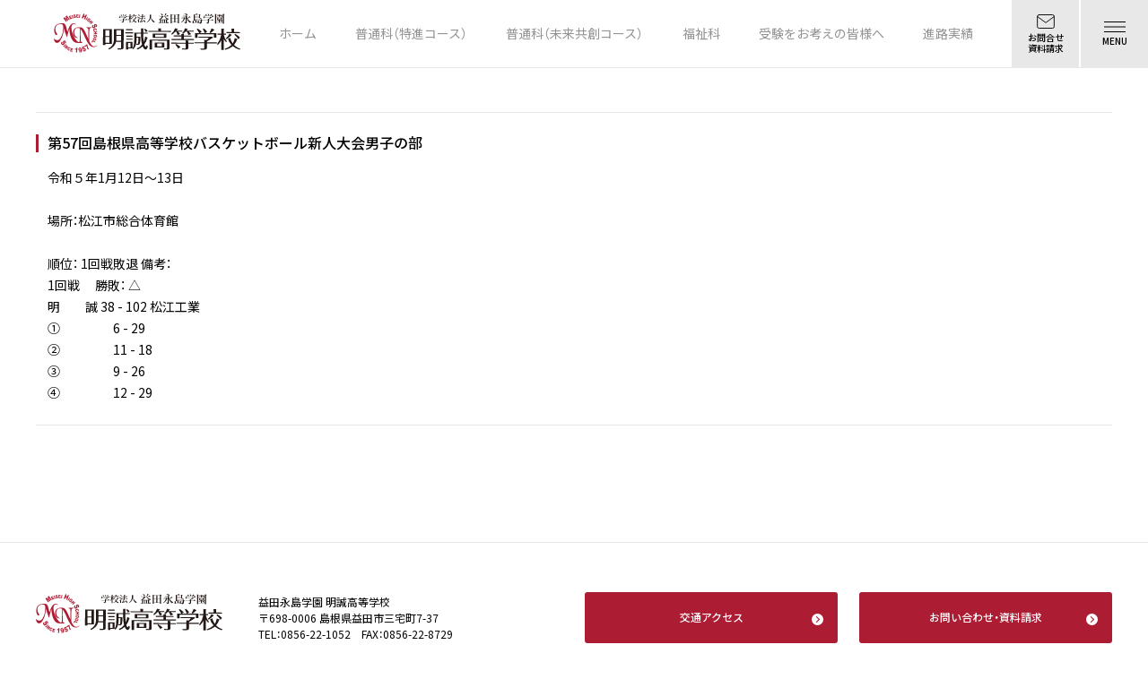

--- FILE ---
content_type: text/html; charset=UTF-8
request_url: https://www.meisei-masuda.ed.jp/club_result/%E7%AC%AC57%E5%9B%9E%E5%B3%B6%E6%A0%B9%E7%9C%8C%E9%AB%98%E7%AD%89%E5%AD%A6%E6%A0%A1%E3%83%90%E3%82%B9%E3%82%B1%E3%83%83%E3%83%88%E3%83%9C%E3%83%BC%E3%83%AB%E6%96%B0%E4%BA%BA%E5%A4%A7%E4%BC%9A%E7%94%B7/
body_size: 8530
content:
<!DOCTYPE html>
<html class="html" lang="ja">

<head>
  <meta charset="UTF-8">
  <meta name="viewport" content="width=device-width, initial-scale=1,minimum-scale=1.0,maximum-scale=1.0,user-scalable=no">
  <link rel="preconnect" href="https://fonts.googleapis.com">
  <link rel="preconnect" href="https://fonts.gstatic.com" crossorigin>
  <link href="https://fonts.googleapis.com/css2?family=Noto+Sans+JP:wght@400;500;600;700&display=swap" rel="stylesheet">

  <link rel="stylesheet" href="https://cdn.jsdelivr.net/npm/yakuhanjp@3.3.1/dist/css/yakuhanjp-noto.min.css">
  <link rel="icon" href="https://www.meisei-masuda.ed.jp/wp-content/themes/meisei/favicon.png">

  <script>
  (function(d) {
    var config = {
      kitId: 'hgt0eeg',
      scriptTimeout: 3000,
      async: true
    },
    h=d.documentElement,t=setTimeout(function(){h.className=h.className.replace(/\bwf-loading\b/g,"")+" wf-inactive";},config.scriptTimeout),tk=d.createElement("script"),f=false,s=d.getElementsByTagName("script")[0],a;h.className+=" wf-loading";tk.src='https://use.typekit.net/'+config.kitId+'.js';tk.async=true;tk.onload=tk.onreadystatechange=function(){a=this.readyState;if(f||a&&a!="complete"&&a!="loaded")return;f=true;clearTimeout(t);try{Typekit.load(config)}catch(e){}};s.parentNode.insertBefore(tk,s)
  })(document);
</script>
  <title>第57回島根県高等学校バスケットボール新人大会男子の部 | 益田永島学園 明誠高等学校</title>

		<!-- All in One SEO 4.2.4 - aioseo.com -->
		<meta name="description" content="令和５年1月12日〜13日 場所：松江市総合体育館 順位： 1回戦敗退 備考：1回戦 勝敗： △明 誠 3" />
		<meta name="robots" content="max-image-preview:large" />
		<link rel="canonical" href="https://www.meisei-masuda.ed.jp/club_result/%e7%ac%ac57%e5%9b%9e%e5%b3%b6%e6%a0%b9%e7%9c%8c%e9%ab%98%e7%ad%89%e5%ad%a6%e6%a0%a1%e3%83%90%e3%82%b9%e3%82%b1%e3%83%83%e3%83%88%e3%83%9c%e3%83%bc%e3%83%ab%e6%96%b0%e4%ba%ba%e5%a4%a7%e4%bc%9a%e7%94%b7/" />
		<meta name="generator" content="All in One SEO (AIOSEO) 4.2.4 " />
		<meta property="og:locale" content="ja_JP" />
		<meta property="og:site_name" content="益田永島学園 明誠高等学校 |" />
		<meta property="og:type" content="article" />
		<meta property="og:title" content="第57回島根県高等学校バスケットボール新人大会男子の部 | 益田永島学園 明誠高等学校" />
		<meta property="og:description" content="令和５年1月12日〜13日 場所：松江市総合体育館 順位： 1回戦敗退 備考：1回戦 勝敗： △明 誠 3" />
		<meta property="og:url" content="https://www.meisei-masuda.ed.jp/club_result/%e7%ac%ac57%e5%9b%9e%e5%b3%b6%e6%a0%b9%e7%9c%8c%e9%ab%98%e7%ad%89%e5%ad%a6%e6%a0%a1%e3%83%90%e3%82%b9%e3%82%b1%e3%83%83%e3%83%88%e3%83%9c%e3%83%bc%e3%83%ab%e6%96%b0%e4%ba%ba%e5%a4%a7%e4%bc%9a%e7%94%b7/" />
		<meta property="og:image" content="https://www.meisei-masuda.ed.jp/wp-content/uploads/2021/08/ogp-1.png" />
		<meta property="og:image:secure_url" content="https://www.meisei-masuda.ed.jp/wp-content/uploads/2021/08/ogp-1.png" />
		<meta property="og:image:width" content="1120" />
		<meta property="og:image:height" content="588" />
		<meta property="article:published_time" content="2023-01-13T00:14:00+00:00" />
		<meta property="article:modified_time" content="2023-01-28T00:29:10+00:00" />
		<meta name="twitter:card" content="summary_large_image" />
		<meta name="twitter:title" content="第57回島根県高等学校バスケットボール新人大会男子の部 | 益田永島学園 明誠高等学校" />
		<meta name="twitter:description" content="令和５年1月12日〜13日 場所：松江市総合体育館 順位： 1回戦敗退 備考：1回戦 勝敗： △明 誠 3" />
		<meta name="twitter:image" content="https://www.meisei-masuda.ed.jp/wp-content/uploads/2021/08/ogp-1.png" />
		<script type="application/ld+json" class="aioseo-schema">
			{"@context":"https:\/\/schema.org","@graph":[{"@type":"WebSite","@id":"https:\/\/www.meisei-masuda.ed.jp\/#website","url":"https:\/\/www.meisei-masuda.ed.jp\/","name":"\u76ca\u7530\u6c38\u5cf6\u5b66\u5712 \u660e\u8aa0\u9ad8\u7b49\u5b66\u6821","inLanguage":"ja","publisher":{"@id":"https:\/\/www.meisei-masuda.ed.jp\/#organization"}},{"@type":"Organization","@id":"https:\/\/www.meisei-masuda.ed.jp\/#organization","name":"\u5b66\u6821\u6cd5\u4eba \u76ca\u7530\u6c38\u5cf6\u5b66\u5712 \u660e\u8aa0\u9ad8\u7b49\u5b66\u6821","url":"https:\/\/www.meisei-masuda.ed.jp\/","logo":{"@type":"ImageObject","@id":"https:\/\/www.meisei-masuda.ed.jp\/#organizationLogo","url":"https:\/\/www.meisei-masuda.ed.jp\/wp-content\/uploads\/2021\/08\/logo-1.svg","width":56,"height":51},"image":{"@id":"https:\/\/www.meisei-masuda.ed.jp\/#organizationLogo"},"sameAs":["https:\/\/www.instagram.com\/meisei_high_school_masuda\/"]},{"@type":"BreadcrumbList","@id":"https:\/\/www.meisei-masuda.ed.jp\/club_result\/%e7%ac%ac57%e5%9b%9e%e5%b3%b6%e6%a0%b9%e7%9c%8c%e9%ab%98%e7%ad%89%e5%ad%a6%e6%a0%a1%e3%83%90%e3%82%b9%e3%82%b1%e3%83%83%e3%83%88%e3%83%9c%e3%83%bc%e3%83%ab%e6%96%b0%e4%ba%ba%e5%a4%a7%e4%bc%9a%e7%94%b7\/#breadcrumblist","itemListElement":[{"@type":"ListItem","@id":"https:\/\/www.meisei-masuda.ed.jp\/#listItem","position":1,"item":{"@type":"WebPage","@id":"https:\/\/www.meisei-masuda.ed.jp\/","name":"\u30db\u30fc\u30e0","description":"\u660e\u8aa0\u9ad8\u7b49\u5b66\u6821\u306f\u3001\u300c\u6642\u4ee3\u306e\u5909\u5316\u306b\u5bfe\u5fdc\u3067\u304d\u308b\u771f\u306b\u5f79\u7acb\u3064\u4eba\u8ca1\u306e\u80b2\u6210\u300d\u3092\u5efa\u5b66\u306e\u7cbe\u795e\u306b\u3001\u512a\u79c0\u306a\u5352\u696d\u751f\u3092\u3001\u6570\u591a\u304f\u793e\u4f1a\u306b\u9001\u308a\u51fa\u3057\u3066\u304d\u307e\u3057\u305f\u3002\u3055\u3089\u306b\u5730\u57df\u306b\u5bc6\u7740\u3057\u305f\u3001\u611b\u3055\u308c\u308b\u5b66\u6821\u3092\u76ee\u6307\u3057\u3001\u306a\u306b\u3054\u3068\u306b\u3082\u524d\u5411\u304d\u306b\u30c1\u30e3\u30ec\u30f3\u30b8\u3092\u3057\u3066\u3044\u307e\u3059\u3002","url":"https:\/\/www.meisei-masuda.ed.jp\/"},"nextItem":"https:\/\/www.meisei-masuda.ed.jp\/club_result\/%e7%ac%ac57%e5%9b%9e%e5%b3%b6%e6%a0%b9%e7%9c%8c%e9%ab%98%e7%ad%89%e5%ad%a6%e6%a0%a1%e3%83%90%e3%82%b9%e3%82%b1%e3%83%83%e3%83%88%e3%83%9c%e3%83%bc%e3%83%ab%e6%96%b0%e4%ba%ba%e5%a4%a7%e4%bc%9a%e7%94%b7\/#listItem"},{"@type":"ListItem","@id":"https:\/\/www.meisei-masuda.ed.jp\/club_result\/%e7%ac%ac57%e5%9b%9e%e5%b3%b6%e6%a0%b9%e7%9c%8c%e9%ab%98%e7%ad%89%e5%ad%a6%e6%a0%a1%e3%83%90%e3%82%b9%e3%82%b1%e3%83%83%e3%83%88%e3%83%9c%e3%83%bc%e3%83%ab%e6%96%b0%e4%ba%ba%e5%a4%a7%e4%bc%9a%e7%94%b7\/#listItem","position":2,"item":{"@type":"WebPage","@id":"https:\/\/www.meisei-masuda.ed.jp\/club_result\/%e7%ac%ac57%e5%9b%9e%e5%b3%b6%e6%a0%b9%e7%9c%8c%e9%ab%98%e7%ad%89%e5%ad%a6%e6%a0%a1%e3%83%90%e3%82%b9%e3%82%b1%e3%83%83%e3%83%88%e3%83%9c%e3%83%bc%e3%83%ab%e6%96%b0%e4%ba%ba%e5%a4%a7%e4%bc%9a%e7%94%b7\/","name":"\u7b2c57\u56de\u5cf6\u6839\u770c\u9ad8\u7b49\u5b66\u6821\u30d0\u30b9\u30b1\u30c3\u30c8\u30dc\u30fc\u30eb\u65b0\u4eba\u5927\u4f1a\u7537\u5b50\u306e\u90e8","description":"\u4ee4\u548c\uff15\u5e741\u670812\u65e5\u301c13\u65e5 \u5834\u6240\uff1a\u677e\u6c5f\u5e02\u7dcf\u5408\u4f53\u80b2\u9928 \u9806\u4f4d\uff1a 1\u56de\u6226\u6557\u9000 \u5099\u8003\uff1a1\u56de\u6226 \u52dd\u6557\uff1a \u25b3\u660e \u8aa0 3","url":"https:\/\/www.meisei-masuda.ed.jp\/club_result\/%e7%ac%ac57%e5%9b%9e%e5%b3%b6%e6%a0%b9%e7%9c%8c%e9%ab%98%e7%ad%89%e5%ad%a6%e6%a0%a1%e3%83%90%e3%82%b9%e3%82%b1%e3%83%83%e3%83%88%e3%83%9c%e3%83%bc%e3%83%ab%e6%96%b0%e4%ba%ba%e5%a4%a7%e4%bc%9a%e7%94%b7\/"},"previousItem":"https:\/\/www.meisei-masuda.ed.jp\/#listItem"}]},{"@type":"Person","@id":"https:\/\/www.meisei-masuda.ed.jp\/author\/meisei\/#author","url":"https:\/\/www.meisei-masuda.ed.jp\/author\/meisei\/","name":"meisei","image":{"@type":"ImageObject","@id":"https:\/\/www.meisei-masuda.ed.jp\/club_result\/%e7%ac%ac57%e5%9b%9e%e5%b3%b6%e6%a0%b9%e7%9c%8c%e9%ab%98%e7%ad%89%e5%ad%a6%e6%a0%a1%e3%83%90%e3%82%b9%e3%82%b1%e3%83%83%e3%83%88%e3%83%9c%e3%83%bc%e3%83%ab%e6%96%b0%e4%ba%ba%e5%a4%a7%e4%bc%9a%e7%94%b7\/#authorImage","url":"https:\/\/secure.gravatar.com\/avatar\/af7e57529e694f14afa730ca317523f4?s=96&d=mm&r=g","width":96,"height":96,"caption":"meisei"}},{"@type":"WebPage","@id":"https:\/\/www.meisei-masuda.ed.jp\/club_result\/%e7%ac%ac57%e5%9b%9e%e5%b3%b6%e6%a0%b9%e7%9c%8c%e9%ab%98%e7%ad%89%e5%ad%a6%e6%a0%a1%e3%83%90%e3%82%b9%e3%82%b1%e3%83%83%e3%83%88%e3%83%9c%e3%83%bc%e3%83%ab%e6%96%b0%e4%ba%ba%e5%a4%a7%e4%bc%9a%e7%94%b7\/#webpage","url":"https:\/\/www.meisei-masuda.ed.jp\/club_result\/%e7%ac%ac57%e5%9b%9e%e5%b3%b6%e6%a0%b9%e7%9c%8c%e9%ab%98%e7%ad%89%e5%ad%a6%e6%a0%a1%e3%83%90%e3%82%b9%e3%82%b1%e3%83%83%e3%83%88%e3%83%9c%e3%83%bc%e3%83%ab%e6%96%b0%e4%ba%ba%e5%a4%a7%e4%bc%9a%e7%94%b7\/","name":"\u7b2c57\u56de\u5cf6\u6839\u770c\u9ad8\u7b49\u5b66\u6821\u30d0\u30b9\u30b1\u30c3\u30c8\u30dc\u30fc\u30eb\u65b0\u4eba\u5927\u4f1a\u7537\u5b50\u306e\u90e8 | \u76ca\u7530\u6c38\u5cf6\u5b66\u5712 \u660e\u8aa0\u9ad8\u7b49\u5b66\u6821","description":"\u4ee4\u548c\uff15\u5e741\u670812\u65e5\u301c13\u65e5 \u5834\u6240\uff1a\u677e\u6c5f\u5e02\u7dcf\u5408\u4f53\u80b2\u9928 \u9806\u4f4d\uff1a 1\u56de\u6226\u6557\u9000 \u5099\u8003\uff1a1\u56de\u6226 \u52dd\u6557\uff1a \u25b3\u660e \u8aa0 3","inLanguage":"ja","isPartOf":{"@id":"https:\/\/www.meisei-masuda.ed.jp\/#website"},"breadcrumb":{"@id":"https:\/\/www.meisei-masuda.ed.jp\/club_result\/%e7%ac%ac57%e5%9b%9e%e5%b3%b6%e6%a0%b9%e7%9c%8c%e9%ab%98%e7%ad%89%e5%ad%a6%e6%a0%a1%e3%83%90%e3%82%b9%e3%82%b1%e3%83%83%e3%83%88%e3%83%9c%e3%83%bc%e3%83%ab%e6%96%b0%e4%ba%ba%e5%a4%a7%e4%bc%9a%e7%94%b7\/#breadcrumblist"},"author":"https:\/\/www.meisei-masuda.ed.jp\/author\/meisei\/#author","creator":"https:\/\/www.meisei-masuda.ed.jp\/author\/meisei\/#author","datePublished":"2023-01-13T00:14:00+09:00","dateModified":"2023-01-28T00:29:10+09:00"}]}
		</script>
		<!-- All in One SEO -->

<link rel='dns-prefetch' href='//use.fontawesome.com' />
<link rel='dns-prefetch' href='//s.w.org' />
		<!-- This site uses the Google Analytics by MonsterInsights plugin v8.15 - Using Analytics tracking - https://www.monsterinsights.com/ -->
		<!-- Note: MonsterInsights is not currently configured on this site. The site owner needs to authenticate with Google Analytics in the MonsterInsights settings panel. -->
					<!-- No UA code set -->
				<!-- / Google Analytics by MonsterInsights -->
		<link rel='stylesheet' id='wp-block-library-css'  href='https://www.meisei-masuda.ed.jp/wp-includes/css/dist/block-library/style.min.css?ver=6.0.2' type='text/css' media='all' />
<style id='global-styles-inline-css' type='text/css'>
body{--wp--preset--color--black: #000000;--wp--preset--color--cyan-bluish-gray: #abb8c3;--wp--preset--color--white: #ffffff;--wp--preset--color--pale-pink: #f78da7;--wp--preset--color--vivid-red: #cf2e2e;--wp--preset--color--luminous-vivid-orange: #ff6900;--wp--preset--color--luminous-vivid-amber: #fcb900;--wp--preset--color--light-green-cyan: #7bdcb5;--wp--preset--color--vivid-green-cyan: #00d084;--wp--preset--color--pale-cyan-blue: #8ed1fc;--wp--preset--color--vivid-cyan-blue: #0693e3;--wp--preset--color--vivid-purple: #9b51e0;--wp--preset--gradient--vivid-cyan-blue-to-vivid-purple: linear-gradient(135deg,rgba(6,147,227,1) 0%,rgb(155,81,224) 100%);--wp--preset--gradient--light-green-cyan-to-vivid-green-cyan: linear-gradient(135deg,rgb(122,220,180) 0%,rgb(0,208,130) 100%);--wp--preset--gradient--luminous-vivid-amber-to-luminous-vivid-orange: linear-gradient(135deg,rgba(252,185,0,1) 0%,rgba(255,105,0,1) 100%);--wp--preset--gradient--luminous-vivid-orange-to-vivid-red: linear-gradient(135deg,rgba(255,105,0,1) 0%,rgb(207,46,46) 100%);--wp--preset--gradient--very-light-gray-to-cyan-bluish-gray: linear-gradient(135deg,rgb(238,238,238) 0%,rgb(169,184,195) 100%);--wp--preset--gradient--cool-to-warm-spectrum: linear-gradient(135deg,rgb(74,234,220) 0%,rgb(151,120,209) 20%,rgb(207,42,186) 40%,rgb(238,44,130) 60%,rgb(251,105,98) 80%,rgb(254,248,76) 100%);--wp--preset--gradient--blush-light-purple: linear-gradient(135deg,rgb(255,206,236) 0%,rgb(152,150,240) 100%);--wp--preset--gradient--blush-bordeaux: linear-gradient(135deg,rgb(254,205,165) 0%,rgb(254,45,45) 50%,rgb(107,0,62) 100%);--wp--preset--gradient--luminous-dusk: linear-gradient(135deg,rgb(255,203,112) 0%,rgb(199,81,192) 50%,rgb(65,88,208) 100%);--wp--preset--gradient--pale-ocean: linear-gradient(135deg,rgb(255,245,203) 0%,rgb(182,227,212) 50%,rgb(51,167,181) 100%);--wp--preset--gradient--electric-grass: linear-gradient(135deg,rgb(202,248,128) 0%,rgb(113,206,126) 100%);--wp--preset--gradient--midnight: linear-gradient(135deg,rgb(2,3,129) 0%,rgb(40,116,252) 100%);--wp--preset--duotone--dark-grayscale: url('#wp-duotone-dark-grayscale');--wp--preset--duotone--grayscale: url('#wp-duotone-grayscale');--wp--preset--duotone--purple-yellow: url('#wp-duotone-purple-yellow');--wp--preset--duotone--blue-red: url('#wp-duotone-blue-red');--wp--preset--duotone--midnight: url('#wp-duotone-midnight');--wp--preset--duotone--magenta-yellow: url('#wp-duotone-magenta-yellow');--wp--preset--duotone--purple-green: url('#wp-duotone-purple-green');--wp--preset--duotone--blue-orange: url('#wp-duotone-blue-orange');--wp--preset--font-size--small: 13px;--wp--preset--font-size--medium: 20px;--wp--preset--font-size--large: 36px;--wp--preset--font-size--x-large: 42px;}.has-black-color{color: var(--wp--preset--color--black) !important;}.has-cyan-bluish-gray-color{color: var(--wp--preset--color--cyan-bluish-gray) !important;}.has-white-color{color: var(--wp--preset--color--white) !important;}.has-pale-pink-color{color: var(--wp--preset--color--pale-pink) !important;}.has-vivid-red-color{color: var(--wp--preset--color--vivid-red) !important;}.has-luminous-vivid-orange-color{color: var(--wp--preset--color--luminous-vivid-orange) !important;}.has-luminous-vivid-amber-color{color: var(--wp--preset--color--luminous-vivid-amber) !important;}.has-light-green-cyan-color{color: var(--wp--preset--color--light-green-cyan) !important;}.has-vivid-green-cyan-color{color: var(--wp--preset--color--vivid-green-cyan) !important;}.has-pale-cyan-blue-color{color: var(--wp--preset--color--pale-cyan-blue) !important;}.has-vivid-cyan-blue-color{color: var(--wp--preset--color--vivid-cyan-blue) !important;}.has-vivid-purple-color{color: var(--wp--preset--color--vivid-purple) !important;}.has-black-background-color{background-color: var(--wp--preset--color--black) !important;}.has-cyan-bluish-gray-background-color{background-color: var(--wp--preset--color--cyan-bluish-gray) !important;}.has-white-background-color{background-color: var(--wp--preset--color--white) !important;}.has-pale-pink-background-color{background-color: var(--wp--preset--color--pale-pink) !important;}.has-vivid-red-background-color{background-color: var(--wp--preset--color--vivid-red) !important;}.has-luminous-vivid-orange-background-color{background-color: var(--wp--preset--color--luminous-vivid-orange) !important;}.has-luminous-vivid-amber-background-color{background-color: var(--wp--preset--color--luminous-vivid-amber) !important;}.has-light-green-cyan-background-color{background-color: var(--wp--preset--color--light-green-cyan) !important;}.has-vivid-green-cyan-background-color{background-color: var(--wp--preset--color--vivid-green-cyan) !important;}.has-pale-cyan-blue-background-color{background-color: var(--wp--preset--color--pale-cyan-blue) !important;}.has-vivid-cyan-blue-background-color{background-color: var(--wp--preset--color--vivid-cyan-blue) !important;}.has-vivid-purple-background-color{background-color: var(--wp--preset--color--vivid-purple) !important;}.has-black-border-color{border-color: var(--wp--preset--color--black) !important;}.has-cyan-bluish-gray-border-color{border-color: var(--wp--preset--color--cyan-bluish-gray) !important;}.has-white-border-color{border-color: var(--wp--preset--color--white) !important;}.has-pale-pink-border-color{border-color: var(--wp--preset--color--pale-pink) !important;}.has-vivid-red-border-color{border-color: var(--wp--preset--color--vivid-red) !important;}.has-luminous-vivid-orange-border-color{border-color: var(--wp--preset--color--luminous-vivid-orange) !important;}.has-luminous-vivid-amber-border-color{border-color: var(--wp--preset--color--luminous-vivid-amber) !important;}.has-light-green-cyan-border-color{border-color: var(--wp--preset--color--light-green-cyan) !important;}.has-vivid-green-cyan-border-color{border-color: var(--wp--preset--color--vivid-green-cyan) !important;}.has-pale-cyan-blue-border-color{border-color: var(--wp--preset--color--pale-cyan-blue) !important;}.has-vivid-cyan-blue-border-color{border-color: var(--wp--preset--color--vivid-cyan-blue) !important;}.has-vivid-purple-border-color{border-color: var(--wp--preset--color--vivid-purple) !important;}.has-vivid-cyan-blue-to-vivid-purple-gradient-background{background: var(--wp--preset--gradient--vivid-cyan-blue-to-vivid-purple) !important;}.has-light-green-cyan-to-vivid-green-cyan-gradient-background{background: var(--wp--preset--gradient--light-green-cyan-to-vivid-green-cyan) !important;}.has-luminous-vivid-amber-to-luminous-vivid-orange-gradient-background{background: var(--wp--preset--gradient--luminous-vivid-amber-to-luminous-vivid-orange) !important;}.has-luminous-vivid-orange-to-vivid-red-gradient-background{background: var(--wp--preset--gradient--luminous-vivid-orange-to-vivid-red) !important;}.has-very-light-gray-to-cyan-bluish-gray-gradient-background{background: var(--wp--preset--gradient--very-light-gray-to-cyan-bluish-gray) !important;}.has-cool-to-warm-spectrum-gradient-background{background: var(--wp--preset--gradient--cool-to-warm-spectrum) !important;}.has-blush-light-purple-gradient-background{background: var(--wp--preset--gradient--blush-light-purple) !important;}.has-blush-bordeaux-gradient-background{background: var(--wp--preset--gradient--blush-bordeaux) !important;}.has-luminous-dusk-gradient-background{background: var(--wp--preset--gradient--luminous-dusk) !important;}.has-pale-ocean-gradient-background{background: var(--wp--preset--gradient--pale-ocean) !important;}.has-electric-grass-gradient-background{background: var(--wp--preset--gradient--electric-grass) !important;}.has-midnight-gradient-background{background: var(--wp--preset--gradient--midnight) !important;}.has-small-font-size{font-size: var(--wp--preset--font-size--small) !important;}.has-medium-font-size{font-size: var(--wp--preset--font-size--medium) !important;}.has-large-font-size{font-size: var(--wp--preset--font-size--large) !important;}.has-x-large-font-size{font-size: var(--wp--preset--font-size--x-large) !important;}
</style>
<link rel='stylesheet' id='quinastrap-css'  href='https://www.meisei-masuda.ed.jp/wp-content/themes/meisei/assets/css/quinastrap-2.0.css?ver=1763935475' type='text/css' media='all' />
<link rel='stylesheet' id='slick-css'  href='https://www.meisei-masuda.ed.jp/wp-content/themes/meisei/assets/css/slick.css?ver=1763935475' type='text/css' media='all' />
<link rel='stylesheet' id='style-css'  href='https://www.meisei-masuda.ed.jp/wp-content/themes/meisei/style.css?ver=1763935475' type='text/css' media='all' />
<link rel='stylesheet' id='tablepress-default-css'  href='https://www.meisei-masuda.ed.jp/wp-content/plugins/tablepress/css/default.min.css?ver=1.14' type='text/css' media='all' />
<link rel='stylesheet' id='font-awesome-official-css'  href='https://use.fontawesome.com/releases/v5.15.1/css/all.css' type='text/css' media='all' integrity="sha384-vp86vTRFVJgpjF9jiIGPEEqYqlDwgyBgEF109VFjmqGmIY/Y4HV4d3Gp2irVfcrp" crossorigin="anonymous" />
<link rel='stylesheet' id='font-awesome-official-v4shim-css'  href='https://use.fontawesome.com/releases/v5.15.1/css/v4-shims.css' type='text/css' media='all' integrity="sha384-WCuYjm/u5NsK4s/NfnJeHuMj6zzN2HFyjhBu/SnZJj7eZ6+ds4zqIM3wYgL59Clf" crossorigin="anonymous" />
<style id='font-awesome-official-v4shim-inline-css' type='text/css'>
@font-face {
font-family: "FontAwesome";
font-display: block;
src: url("https://use.fontawesome.com/releases/v5.15.1/webfonts/fa-brands-400.eot"),
		url("https://use.fontawesome.com/releases/v5.15.1/webfonts/fa-brands-400.eot?#iefix") format("embedded-opentype"),
		url("https://use.fontawesome.com/releases/v5.15.1/webfonts/fa-brands-400.woff2") format("woff2"),
		url("https://use.fontawesome.com/releases/v5.15.1/webfonts/fa-brands-400.woff") format("woff"),
		url("https://use.fontawesome.com/releases/v5.15.1/webfonts/fa-brands-400.ttf") format("truetype"),
		url("https://use.fontawesome.com/releases/v5.15.1/webfonts/fa-brands-400.svg#fontawesome") format("svg");
}

@font-face {
font-family: "FontAwesome";
font-display: block;
src: url("https://use.fontawesome.com/releases/v5.15.1/webfonts/fa-solid-900.eot"),
		url("https://use.fontawesome.com/releases/v5.15.1/webfonts/fa-solid-900.eot?#iefix") format("embedded-opentype"),
		url("https://use.fontawesome.com/releases/v5.15.1/webfonts/fa-solid-900.woff2") format("woff2"),
		url("https://use.fontawesome.com/releases/v5.15.1/webfonts/fa-solid-900.woff") format("woff"),
		url("https://use.fontawesome.com/releases/v5.15.1/webfonts/fa-solid-900.ttf") format("truetype"),
		url("https://use.fontawesome.com/releases/v5.15.1/webfonts/fa-solid-900.svg#fontawesome") format("svg");
}

@font-face {
font-family: "FontAwesome";
font-display: block;
src: url("https://use.fontawesome.com/releases/v5.15.1/webfonts/fa-regular-400.eot"),
		url("https://use.fontawesome.com/releases/v5.15.1/webfonts/fa-regular-400.eot?#iefix") format("embedded-opentype"),
		url("https://use.fontawesome.com/releases/v5.15.1/webfonts/fa-regular-400.woff2") format("woff2"),
		url("https://use.fontawesome.com/releases/v5.15.1/webfonts/fa-regular-400.woff") format("woff"),
		url("https://use.fontawesome.com/releases/v5.15.1/webfonts/fa-regular-400.ttf") format("truetype"),
		url("https://use.fontawesome.com/releases/v5.15.1/webfonts/fa-regular-400.svg#fontawesome") format("svg");
unicode-range: U+F004-F005,U+F007,U+F017,U+F022,U+F024,U+F02E,U+F03E,U+F044,U+F057-F059,U+F06E,U+F070,U+F075,U+F07B-F07C,U+F080,U+F086,U+F089,U+F094,U+F09D,U+F0A0,U+F0A4-F0A7,U+F0C5,U+F0C7-F0C8,U+F0E0,U+F0EB,U+F0F3,U+F0F8,U+F0FE,U+F111,U+F118-F11A,U+F11C,U+F133,U+F144,U+F146,U+F14A,U+F14D-F14E,U+F150-F152,U+F15B-F15C,U+F164-F165,U+F185-F186,U+F191-F192,U+F1AD,U+F1C1-F1C9,U+F1CD,U+F1D8,U+F1E3,U+F1EA,U+F1F6,U+F1F9,U+F20A,U+F247-F249,U+F24D,U+F254-F25B,U+F25D,U+F267,U+F271-F274,U+F279,U+F28B,U+F28D,U+F2B5-F2B6,U+F2B9,U+F2BB,U+F2BD,U+F2C1-F2C2,U+F2D0,U+F2D2,U+F2DC,U+F2ED,U+F328,U+F358-F35B,U+F3A5,U+F3D1,U+F410,U+F4AD;
}
</style>
<script type='text/javascript' src='https://www.meisei-masuda.ed.jp/wp-content/themes/meisei/assets/js/jquery-3.0.0.min.js?ver=6.0.2' id='jquery-js'></script>
<script type='text/javascript' src='https://www.meisei-masuda.ed.jp/wp-includes/js/jquery/jquery-migrate.min.js?ver=3.3.2' id='jquery-migrate-js'></script>
<script type='text/javascript' src='https://www.meisei-masuda.ed.jp/wp-content/themes/meisei/assets/js/slick.min.js?ver=6.0.2' id='slick-js'></script>
<script type='text/javascript' src='https://www.meisei-masuda.ed.jp/wp-content/themes/meisei/assets/js/common.js?ver=1763935475' id='my-common-js'></script>
<link rel="https://api.w.org/" href="https://www.meisei-masuda.ed.jp/wp-json/" /><link rel="alternate" type="application/json" href="https://www.meisei-masuda.ed.jp/wp-json/wp/v2/club_result/4862" /><link rel="EditURI" type="application/rsd+xml" title="RSD" href="https://www.meisei-masuda.ed.jp/xmlrpc.php?rsd" />
<link rel="wlwmanifest" type="application/wlwmanifest+xml" href="https://www.meisei-masuda.ed.jp/wp-includes/wlwmanifest.xml" /> 
<meta name="generator" content="WordPress 6.0.2" />
<link rel='shortlink' href='https://www.meisei-masuda.ed.jp/?p=4862' />
<link rel="alternate" type="application/json+oembed" href="https://www.meisei-masuda.ed.jp/wp-json/oembed/1.0/embed?url=https%3A%2F%2Fwww.meisei-masuda.ed.jp%2Fclub_result%2F%25e7%25ac%25ac57%25e5%259b%259e%25e5%25b3%25b6%25e6%25a0%25b9%25e7%259c%258c%25e9%25ab%2598%25e7%25ad%2589%25e5%25ad%25a6%25e6%25a0%25a1%25e3%2583%2590%25e3%2582%25b9%25e3%2582%25b1%25e3%2583%2583%25e3%2583%2588%25e3%2583%259c%25e3%2583%25bc%25e3%2583%25ab%25e6%2596%25b0%25e4%25ba%25ba%25e5%25a4%25a7%25e4%25bc%259a%25e7%2594%25b7%2F" />
<link rel="alternate" type="text/xml+oembed" href="https://www.meisei-masuda.ed.jp/wp-json/oembed/1.0/embed?url=https%3A%2F%2Fwww.meisei-masuda.ed.jp%2Fclub_result%2F%25e7%25ac%25ac57%25e5%259b%259e%25e5%25b3%25b6%25e6%25a0%25b9%25e7%259c%258c%25e9%25ab%2598%25e7%25ad%2589%25e5%25ad%25a6%25e6%25a0%25a1%25e3%2583%2590%25e3%2582%25b9%25e3%2582%25b1%25e3%2583%2583%25e3%2583%2588%25e3%2583%259c%25e3%2583%25bc%25e3%2583%25ab%25e6%2596%25b0%25e4%25ba%25ba%25e5%25a4%25a7%25e4%25bc%259a%25e7%2594%25b7%2F&#038;format=xml" />
<link rel="icon" href="https://www.meisei-masuda.ed.jp/wp-content/uploads/2021/07/cropped-icon-512x512-1-32x32.png" sizes="32x32" />
<link rel="icon" href="https://www.meisei-masuda.ed.jp/wp-content/uploads/2021/07/cropped-icon-512x512-1-192x192.png" sizes="192x192" />
<link rel="apple-touch-icon" href="https://www.meisei-masuda.ed.jp/wp-content/uploads/2021/07/cropped-icon-512x512-1-180x180.png" />
<meta name="msapplication-TileImage" content="https://www.meisei-masuda.ed.jp/wp-content/uploads/2021/07/cropped-icon-512x512-1-270x270.png" />
		<style type="text/css" id="wp-custom-css">
			.cal_wrapper {
max-width: 100%;
min-width: 300px;
margin: 2.0833% auto;
}

.googlecal {
position: relative;
padding-bottom: 100%;
height: 0;
}

.googlecal iframe {
position: absolute;
top: 0;
left: 0;
width: 100% !important;
height: 100% !important;
}

@media only screen and (min-width: 768px) {
.googlecal { padding-bottom: 75%; }
}

.wp-block-gallery {
    display: flex;
    gap: 1em;
    flex-wrap: wrap;
    align-items: center;
    --wp--style--unstable-gallery-gap: var( --wp--style--gallery-gap-default, var( --gallery-block--gutter-size, var( --wp--style--block-gap, 1em ) ) );
    gap: var( --wp--style--gallery-gap-default, var( --gallery-block--gutter-size, var( --wp--style--block-gap, 1em ) ) );
}
		</style>
		</head>

<body data-rsssl=1 class="club_result-template-default single single-club_result postid-4862">
  <header class="d-flex justify-between align-items-center pl-60 pl-sp-13">
    <a href="https://www.meisei-masuda.ed.jp">
      <h1><img src="https://www.meisei-masuda.ed.jp/wp-content/themes/meisei/assets/images/common/logo.svg" alt="明誠高等学校"></h1>
    </a>
    <div class="flex-1"></div>
    <nav id="gnav" class="menu-%e3%82%b0%e3%83%ad%e3%83%bc%e3%83%90%e3%83%ab%e3%83%8a%e3%83%93%e3%82%b2%e3%83%bc%e3%82%b7%e3%83%a7%e3%83%b3-container"><li id="menu-item-77" class="menu-item menu-item-type-post_type menu-item-object-page menu-item-home menu-item-77"><a href="https://www.meisei-masuda.ed.jp/">ホーム</a></li>
<li id="menu-item-1506" class="menu-item menu-item-type-post_type menu-item-object-page menu-item-1506"><a href="https://www.meisei-masuda.ed.jp/special_class/">普通科（特進コース）</a></li>
<li id="menu-item-1505" class="menu-item menu-item-type-post_type menu-item-object-page menu-item-1505"><a href="https://www.meisei-masuda.ed.jp/general_class/">普通科（未来共創コース）</a></li>
<li id="menu-item-1507" class="menu-item menu-item-type-post_type menu-item-object-page menu-item-1507"><a href="https://www.meisei-masuda.ed.jp/welfare_class/">福祉科</a></li>
<li id="menu-item-5429" class="menu-item menu-item-type-custom menu-item-object-custom menu-item-has-children menu-item-5429"><a>受験をお考えの皆様へ</a>
<ul class="sub-menu">
	<li id="menu-item-5439" class="menu-item menu-item-type-post_type menu-item-object-exam menu-item-5439"><a href="https://www.meisei-masuda.ed.jp/exam/application-2/">出願について</a></li>
	<li id="menu-item-5441" class="menu-item menu-item-type-post_type menu-item-object-exam menu-item-5441"><a href="https://www.meisei-masuda.ed.jp/exam/%e5%ad%a6%e6%a0%a1%e8%aa%ac%e6%98%8e%e4%bc%9a/">学校説明会</a></li>
	<li id="menu-item-5437" class="menu-item menu-item-type-post_type menu-item-object-exam menu-item-5437"><a href="https://www.meisei-masuda.ed.jp/exam/individual-consultation/">すべての人にひらかれた「学校説明会」</a></li>
	<li id="menu-item-5443" class="menu-item menu-item-type-post_type menu-item-object-exam menu-item-5443"><a href="https://www.meisei-masuda.ed.jp/exam/recommended/">特別入試</a></li>
	<li id="menu-item-5434" class="menu-item menu-item-type-post_type menu-item-object-exam menu-item-5434"><a href="https://www.meisei-masuda.ed.jp/exam/general/">一般入試</a></li>
	<li id="menu-item-5440" class="menu-item menu-item-type-post_type menu-item-object-exam menu-item-5440"><a href="https://www.meisei-masuda.ed.jp/exam/expenses/">奨学制度・学費</a></li>
	<li id="menu-item-5436" class="menu-item menu-item-type-post_type menu-item-object-exam menu-item-5436"><a href="https://www.meisei-masuda.ed.jp/exam/opencampus/">体験入学</a></li>
	<li id="menu-item-5433" class="menu-item menu-item-type-post_type menu-item-object-exam menu-item-5433"><a href="https://www.meisei-masuda.ed.jp/exam/consultation/">いつでも体験（部活動）</a></li>
	<li id="menu-item-5435" class="menu-item menu-item-type-post_type menu-item-object-exam menu-item-5435"><a href="https://www.meisei-masuda.ed.jp/exam/toteacher/">中学校の先生へ</a></li>
	<li id="menu-item-5442" class="menu-item menu-item-type-post_type menu-item-object-exam menu-item-5442"><a href="https://www.meisei-masuda.ed.jp/exam/special-program/">特別プログラム</a></li>
	<li id="menu-item-5438" class="menu-item menu-item-type-post_type menu-item-object-exam menu-item-5438"><a href="https://www.meisei-masuda.ed.jp/exam/application/">募集要項（入試書類ダウンロード）</a></li>
</ul>
</li>
<li id="menu-item-1508" class="menu-item menu-item-type-post_type menu-item-object-page menu-item-1508"><a href="https://www.meisei-masuda.ed.jp/results/">進路実績</a></li>
</nav>    <a href="https://www.meisei-masuda.ed.jp/contact" class="contact d-flex justify-center align-items-center flex-direction-column bg-light-gray mr-2">
      <div class="img"></div>
      <div class="lh-125 d-sp-none mt-4 fs-10 fw-500 alignC">お問合せ<br>資料請求</div>
      <div class="lh-125 d-none d-sp-block mt-4 fs-10 fw-500 alignC">お問合せ</div>
    </a>
    <span id="menu-switch">
  <div class="lines">
    <span></span>
    <span></span>
    <span></span>
  </div>
  <span class="text d-sp-none">MENU</span>
  <span class="text d-none d-sp-block">メニュー</span>
</span>
<div id="menu" class="bg-white px-24 px-sp-24">
<section class="container-1200">
  <nav class="mainMenu d-flex align-items-flex-start flex-direction-sp-column">
  <div>
    <div class="fnavSingle mb-48 mb-sp-0"><p class="fs-14 fw-500 lh-125 pb-19 border-bottom-light-gray mb-26 py-sp-20 mb-sp-0 accordion">学校案内</p><span class="d-none d-sp-block flex-1"></span><i class="d-none d-sp-block icon-plus mt-sp-22"></i><a href="https://www.meisei-masuda.ed.jp/outline/"class="btn-icon-circleArrow-red red fs-13 mb-22 lh-15 fs-sp-12 py-sp-20 mb-sp-0">学校概要</a><a href="https://www.meisei-masuda.ed.jp/school_info/"class="btn-icon-circleArrow-red red fs-13 mb-22 lh-15 fs-sp-12 py-sp-20 mb-sp-0">施設等紹介</a></div>    <div class="fnavSingle mb-48 mb-sp-0"><p class="fs-14 fw-500 lh-125 pb-19 border-bottom-light-gray mb-26 py-sp-20 mb-sp-0 accordion">学科・コース</p><span class="d-none d-sp-block flex-1"></span><i class="d-none d-sp-block icon-plus mt-sp-22"></i><a href="https://www.meisei-masuda.ed.jp/alldate_course/"class="btn-icon-circleArrow-red red fs-13 mb-22 lh-15 fs-sp-12 py-sp-20 mb-sp-0">全日制課程学科</a><a href="https://meisei-ship.com/"class="btn-icon-circleArrow-red red fs-13 mb-22 lh-15 fs-sp-12 py-sp-20 mb-sp-0">通信制課程</a></div>  </div>
    <div class="fnavSingle mb-48 mb-sp-0"><p class="fs-14 fw-500 lh-125 pb-19 border-bottom-light-gray mb-26 py-sp-20 mb-sp-0 accordion">教育活動</p><span class="d-none d-sp-block flex-1"></span><i class="d-none d-sp-block icon-plus mt-sp-22"></i><a href="https://www.meisei-masuda.ed.jp/saturday_course/"class="btn-icon-circleArrow-red red fs-13 mb-22 lh-15 fs-sp-12 py-sp-20 mb-sp-0">土曜日講座</a><a href="https://www.meisei-masuda.ed.jp/ship/"class="btn-icon-circleArrow-red red fs-13 mb-22 lh-15 fs-sp-12 py-sp-20 mb-sp-0">SHIP学習SCHOOL</a><a href="https://www.meisei-masuda.ed.jp/online_english/"class="btn-icon-circleArrow-red red fs-13 mb-22 lh-15 fs-sp-12 py-sp-20 mb-sp-0">Online英会話</a><a href="https://www.meisei-masuda.ed.jp/career_support/"class="btn-icon-circleArrow-red red fs-13 mb-22 lh-15 fs-sp-12 py-sp-20 mb-sp-0">明誠ワールドシフト 授業</a><a href="https://www.meisei-masuda.ed.jp/shicharu_lab/"class="btn-icon-circleArrow-red red fs-13 mb-22 lh-15 fs-sp-12 py-sp-20 mb-sp-0">しちゃるラボ</a><a href="https://www.meisei-masuda.ed.jp/cebu_study_abroad/"class="btn-icon-circleArrow-red red fs-13 mb-22 lh-15 fs-sp-12 py-sp-20 mb-sp-0">セブ島留学&<br>海外ボランティア活動</a></div>    <div class="fnavSingle mb-48 mb-sp-0"><p class="fs-14 fw-500 lh-125 pb-19 border-bottom-light-gray mb-26 py-sp-20 mb-sp-0 accordion">学校生活</p><span class="d-none d-sp-block flex-1"></span><i class="d-none d-sp-block icon-plus mt-sp-22"></i><a href="https://www.meisei-masuda.ed.jp/school_event/"class="btn-icon-circleArrow-red red fs-13 mb-22 lh-15 fs-sp-12 py-sp-20 mb-sp-0">学校行事</a><a href="https://www.meisei-masuda.ed.jp/newsmeisei/"class="btn-icon-circleArrow-red red fs-13 mb-22 lh-15 fs-sp-12 py-sp-20 mb-sp-0">広報誌</a><a href="https://www.meisei-masuda.ed.jp/club/"class="btn-icon-circleArrow-red red fs-13 mb-22 lh-15 fs-sp-12 py-sp-20 mb-sp-0">部活動</a><a href="https://www.meisei-masuda.ed.jp/uniform/"class="btn-icon-circleArrow-red red fs-13 mb-22 lh-15 fs-sp-12 py-sp-20 mb-sp-0">制服紹介</a><a href="https://www.meisei-masuda.ed.jp/schoolinfo/"class="btn-icon-circleArrow-red red fs-13 mb-22 lh-15 fs-sp-12 py-sp-20 mb-sp-0">学校案内</a></div>    <div class="fnavSingle mb-48 mb-sp-0"><p class="fs-14 fw-500 lh-125 pb-19 border-bottom-light-gray mb-26 py-sp-20 mb-sp-0 accordion">受験をお考えの皆様へ</p><span class="d-none d-sp-block flex-1"></span><i class="d-none d-sp-block icon-plus mt-sp-22"></i><a href="https://www.meisei-masuda.ed.jp/exam/application-2/"class="btn-icon-circleArrow-red red fs-13 mb-22 lh-15 fs-sp-12 py-sp-20 mb-sp-0">出願について</a><a href="https://www.meisei-masuda.ed.jp/exam/%e5%ad%a6%e6%a0%a1%e8%aa%ac%e6%98%8e%e4%bc%9a/"class="btn-icon-circleArrow-red red fs-13 mb-22 lh-15 fs-sp-12 py-sp-20 mb-sp-0">学校説明会</a><a href="https://www.meisei-masuda.ed.jp/exam/individual-consultation/"class="btn-icon-circleArrow-red red fs-13 mb-22 lh-15 fs-sp-12 py-sp-20 mb-sp-0">すべての人にひらかれた「学校説明会」</a><a href="https://www.meisei-masuda.ed.jp/exam/recommended/"class="btn-icon-circleArrow-red red fs-13 mb-22 lh-15 fs-sp-12 py-sp-20 mb-sp-0">特別入試</a><a href="https://www.meisei-masuda.ed.jp/exam/general/"class="btn-icon-circleArrow-red red fs-13 mb-22 lh-15 fs-sp-12 py-sp-20 mb-sp-0">一般入試</a><a href="https://www.meisei-masuda.ed.jp/exam/expenses/"class="btn-icon-circleArrow-red red fs-13 mb-22 lh-15 fs-sp-12 py-sp-20 mb-sp-0">奨学制度・学費</a><a href="https://www.meisei-masuda.ed.jp/exam/opencampus/"class="btn-icon-circleArrow-red red fs-13 mb-22 lh-15 fs-sp-12 py-sp-20 mb-sp-0">体験入学</a><a href="https://www.meisei-masuda.ed.jp/exam/consultation/"class="btn-icon-circleArrow-red red fs-13 mb-22 lh-15 fs-sp-12 py-sp-20 mb-sp-0">いつでも体験</a><a href="https://www.meisei-masuda.ed.jp/exam/toteacher/"class="btn-icon-circleArrow-red red fs-13 mb-22 lh-15 fs-sp-12 py-sp-20 mb-sp-0">中学校の先生へ</a><a href="https://www.meisei-masuda.ed.jp/exam/special-program/"class="btn-icon-circleArrow-red red fs-13 mb-22 lh-15 fs-sp-12 py-sp-20 mb-sp-0">特別プログラム</a><a href="https://www.meisei-masuda.ed.jp/exam/application/"class="btn-icon-circleArrow-red red fs-13 mb-22 lh-15 fs-sp-12 py-sp-20 mb-sp-0">入学試験情報（募集要項）</a></div>    <div class="fnavSingle mb-48 mb-sp-0 otherSingle"><a href="https://www.meisei-masuda.ed.jp/newslist/"class="btn-icon-circleArrow-red red fs-14 fw-500 mb-22 other pb-sp-20 mb-sp-0 mt-sp-20">お知らせ<i class="d-none d-sp-block icon-rightArrow mt-sp-2"></i></a><div class="border-bottom-light-gray mb-40 mb-sp-20"></div><a href="https://www.meisei-masuda.ed.jp/results/"class="btn-icon-circleArrow-red red fs-14 fw-500 mb-22 other pb-sp-20 mb-sp-0 mt-sp-20">進路実績<i class="d-none d-sp-block icon-rightArrow mt-sp-2"></i></a><div class="border-bottom-light-gray mb-40 mb-sp-20"></div><a href="https://www.meisei-masuda.ed.jp/school_aid/"class="btn-icon-circleArrow-red red fs-14 fw-500 mb-22 other pb-sp-20 mb-sp-0 mt-sp-20">商栄会・隆誠会の方へ<i class="d-none d-sp-block icon-rightArrow mt-sp-2"></i></a><div class="border-bottom-light-gray mb-40 mb-sp-20"></div><a href="https://www.meisei-masuda.ed.jp/tocompany/"class="btn-icon-circleArrow-red red fs-14 fw-500 mb-22 other pb-sp-20 mb-sp-0 mt-sp-20">他機関・企業の方へ<i class="d-none d-sp-block icon-rightArrow mt-sp-2"></i></a><div class="border-bottom-light-gray mb-40 mb-sp-20"></div><a href="https://www.meisei-masuda.ed.jp/school-policy/"class="btn-icon-circleArrow-red red fs-14 fw-500 mb-22 other pb-sp-20 mb-sp-0 mt-sp-20">スクールポリシー<i class="d-none d-sp-block icon-rightArrow mt-sp-2"></i></a><div class="border-bottom-light-gray mb-40 mb-sp-20"></div></div></nav>  <section id="sns-banars">
  <div class="container-1200">
    <div class="d-flex mb-20 mb-sp-24 d-sp-block">
      <a href="https://www.youtube.com/channel/UCWBS2RB_tcbkYPca59iRHlQ" target="_blank" rel="noopener" class="btn-sns yt mr-20 mr-sp-0 mb-sp-24">明誠高校 公式YouTube</span></a>
      <a class="btn-sns yt ml-20 ml-sp-0">COMING SOON<!-- 明誠の「バズる授業」 --></span></a>
    </div>
    <div class="d-flex flex-direction-sp-column">
      <a href="https://www.instagram.com/meisei_high_school_masuda/" class="btn-sns ig" target="_blank">明誠高校 公式<span class="d-tabH-none">Instagram</span></a>
      <a href="https://www.instagram.com/shicharu.labo/" class="btn-sns ig mx-24 mx-sp-0 my-sp-24" target="_blank">しちゃるラボ 公式Instagram</span></a>
      <a href="https://www.instagram.com/daily.meisei/" class="btn-sns ig" target="_blank">明誠高校 daily</span></a>
      <!-- <a class="btn-sns ig mx-24 mx-sp-0 my-sp-24">明誠高校 公式<span class="d-tabH-none">Instagram</span></a>
      <a class="btn-sns ig">明誠高校 公式<span class="d-tabH-none">Instagram</span></a> -->
    </div>
  </div>
</section>  <div class="d-flex align-items-center mb-30 mt-20 flex-tab-wrap justify-tab-center mt-sp-24">
  <!-- <a href="https://surala.jp/login/" class="mr-24 mb-tab-12 mr-sp-0 w-sp-100 mb-sp-24" target="_blank"><img src="https://www.meisei-masuda.ed.jp/wp-content/themes/meisei/assets/images/footer/lalala@2x.png" alt="すらら　学生用ログイン" class="w-sp-100"></a> -->
  <a href="https://www.meisei-masuda.ed.jp/illust_contest" class="mr-24 mr-tab-0 mb-tab-12 w-sp-100 mb-sp-24"><img src="https://www.meisei-masuda.ed.jp/wp-content/themes/meisei/assets/images/footer/illustcontest.png" srcset="https://www.meisei-masuda.ed.jp/wp-content/themes/meisei/assets/images/footer/illustcontest.png 1x,https://www.meisei-masuda.ed.jp/wp-content/themes/meisei/assets/images/footer/illustcontest@2x.png 2x" alt="島根県中学生　イラストコンテスト" class="w-sp-100"></a>
  <a href="https://www.cerezo.jp/" class="border-light-gray border-rounded-S w-sp-100" target="_blank"><img src="https://www.meisei-masuda.ed.jp/wp-content/themes/meisei/assets/images/footer/cerezo.png" srcset="https://www.meisei-masuda.ed.jp/wp-content/themes/meisei/assets/images/footer/cerezo.png 1x,https://www.meisei-masuda.ed.jp/wp-content/themes/meisei/assets/images/footer/cerezo@2x.png 2x" alt="Cerezo OSAKA" class="w-sp-100"></a>
</div></section>
<div class="border-top-light-gray"></div>
<section class="container-1200 pt-28">
  <div class="d-flex align-items-center flex-direction-tabH-column align-items-tabH-flex-start">
  <div class="d-flex mb-tabH-24 flex-direction-sp-column">
    <a href="https://www.meisei-masuda.ed.jp" class="mr-40 mb-sp-24"><img src="https://www.meisei-masuda.ed.jp/wp-content/themes/meisei/assets/images/common/logo.svg" class="logo"></a>
    <p class="fs-12 lh-15 mr-16 fs-sp-12 mr-sp-0 lh-sp-20">益田永島学園 明誠高等学校 <br>〒698-0006 島根県益田市三宅町7-37<br>TEL：0856-22-1052　FAX：0856-22-8729</p>
  </div>
  <div class="d-flex flex-1 justify-flex-end">
    <a href="https://www.meisei-masuda.ed.jp/access" class="btn-L btn-icon-circleArrow mr-24 mr-sp-11"><span class="fs-sp-14">交通アクセス</span></a>
    <a href="https://www.meisei-masuda.ed.jp/contact" class="btn-L btn-icon-circleArrow"><span class="fs-sp-14">お問い合わせ<span class="d-sp-none">・</span>資料請求</span></a>
  </div>
</div>  <div class="d-flex justify-between align-items-center py-45">
    <a href="https://www.meisei-masuda.ed.jp/privacy" class="red fs-13">プライバシーポリシー</a>
    <span class="fs-12 gray">© 2004-2020 Meisei High School<span class="d-sp-none"> All Rights Reserved</span>.</span>
  </div>
</section>
</div>  </header>
  <div id="anchor-top"></div>
  <main><link rel="stylesheet" href="https://www.meisei-masuda.ed.jp/wp-content/themes/meisei/assets/css/block_style.css">

<div class="px-24">
  <section class="container-1200 pt-50">
    <div class="resultsWrap border-bottom-light-gray">  <div class="active">    <div class="border-top-light-gray py-24">      <p class="h-4 mb-16">第57回島根県高等学校バスケットボール新人大会男子の部</p>      <div class="pl-13"><!-- wp:paragraph {"className":"is-style-text"} -->
<p class="is-style-text">令和５年1月12日〜13日</p>
<!-- /wp:paragraph -->

<!-- wp:paragraph {"className":"is-style-text"} -->
<p class="is-style-text">場所：松江市総合体育館</p>
<!-- /wp:paragraph -->

<!-- wp:paragraph {"className":"is-style-text"} -->
<p class="is-style-text">順位： 1回戦敗退 備考：<br>1回戦 　勝敗： △<br>明　　誠 38 - 102 松江工業<br>① 　　　　6 - 29<br>② 　　　　11 - 18<br>③ 　　　　9 - 26<br>④ 　　　　12 - 29<br></p>
<!-- /wp:paragraph --></div>    </div>  </div></div></div>  </section>
</div>

</main>
<footer class="px-24 border-top-light-gray pt-55 pt-sp-20">
<section class="container-1200">
  

  
  <div class="mb-80 mb-sp-56">
    <div class="d-flex align-items-center flex-direction-tabH-column align-items-tabH-flex-start">
  <div class="d-flex mb-tabH-24 flex-direction-sp-column">
    <a href="https://www.meisei-masuda.ed.jp" class="mr-40 mb-sp-24"><img src="https://www.meisei-masuda.ed.jp/wp-content/themes/meisei/assets/images/common/logo.svg" class="logo"></a>
    <p class="fs-12 lh-15 mr-16 fs-sp-12 mr-sp-0 lh-sp-20">益田永島学園 明誠高等学校 <br>〒698-0006 島根県益田市三宅町7-37<br>TEL：0856-22-1052　FAX：0856-22-8729</p>
  </div>
  <div class="d-flex flex-1 justify-flex-end">
    <a href="https://www.meisei-masuda.ed.jp/access" class="btn-L btn-icon-circleArrow mr-24 mr-sp-11"><span class="fs-sp-14">交通アクセス</span></a>
    <a href="https://www.meisei-masuda.ed.jp/contact" class="btn-L btn-icon-circleArrow"><span class="fs-sp-14">お問い合わせ<span class="d-sp-none">・</span>資料請求</span></a>
  </div>
</div>  </div>
  <nav class="mainMenu d-flex align-items-flex-start flex-direction-sp-column">
  <div>
    <div class="fnavSingle mb-48 mb-sp-0"><p class="fs-14 fw-500 lh-125 pb-19 border-bottom-light-gray mb-26 py-sp-20 mb-sp-0 accordion">学校案内</p><span class="d-none d-sp-block flex-1"></span><i class="d-none d-sp-block icon-plus mt-sp-22"></i><a href="https://www.meisei-masuda.ed.jp/outline/"class="btn-icon-circleArrow-red red fs-13 mb-22 lh-15 fs-sp-12 py-sp-20 mb-sp-0">学校概要</a><a href="https://www.meisei-masuda.ed.jp/school_info/"class="btn-icon-circleArrow-red red fs-13 mb-22 lh-15 fs-sp-12 py-sp-20 mb-sp-0">施設等紹介</a></div>    <div class="fnavSingle mb-48 mb-sp-0"><p class="fs-14 fw-500 lh-125 pb-19 border-bottom-light-gray mb-26 py-sp-20 mb-sp-0 accordion">学科・コース</p><span class="d-none d-sp-block flex-1"></span><i class="d-none d-sp-block icon-plus mt-sp-22"></i><a href="https://www.meisei-masuda.ed.jp/alldate_course/"class="btn-icon-circleArrow-red red fs-13 mb-22 lh-15 fs-sp-12 py-sp-20 mb-sp-0">全日制課程学科</a><a href="https://meisei-ship.com/"class="btn-icon-circleArrow-red red fs-13 mb-22 lh-15 fs-sp-12 py-sp-20 mb-sp-0">通信制課程</a></div>  </div>
    <div class="fnavSingle mb-48 mb-sp-0"><p class="fs-14 fw-500 lh-125 pb-19 border-bottom-light-gray mb-26 py-sp-20 mb-sp-0 accordion">教育活動</p><span class="d-none d-sp-block flex-1"></span><i class="d-none d-sp-block icon-plus mt-sp-22"></i><a href="https://www.meisei-masuda.ed.jp/saturday_course/"class="btn-icon-circleArrow-red red fs-13 mb-22 lh-15 fs-sp-12 py-sp-20 mb-sp-0">土曜日講座</a><a href="https://www.meisei-masuda.ed.jp/ship/"class="btn-icon-circleArrow-red red fs-13 mb-22 lh-15 fs-sp-12 py-sp-20 mb-sp-0">SHIP学習SCHOOL</a><a href="https://www.meisei-masuda.ed.jp/online_english/"class="btn-icon-circleArrow-red red fs-13 mb-22 lh-15 fs-sp-12 py-sp-20 mb-sp-0">Online英会話</a><a href="https://www.meisei-masuda.ed.jp/career_support/"class="btn-icon-circleArrow-red red fs-13 mb-22 lh-15 fs-sp-12 py-sp-20 mb-sp-0">明誠ワールドシフト 授業</a><a href="https://www.meisei-masuda.ed.jp/shicharu_lab/"class="btn-icon-circleArrow-red red fs-13 mb-22 lh-15 fs-sp-12 py-sp-20 mb-sp-0">しちゃるラボ</a><a href="https://www.meisei-masuda.ed.jp/cebu_study_abroad/"class="btn-icon-circleArrow-red red fs-13 mb-22 lh-15 fs-sp-12 py-sp-20 mb-sp-0">セブ島留学&<br>海外ボランティア活動</a></div>    <div class="fnavSingle mb-48 mb-sp-0"><p class="fs-14 fw-500 lh-125 pb-19 border-bottom-light-gray mb-26 py-sp-20 mb-sp-0 accordion">学校生活</p><span class="d-none d-sp-block flex-1"></span><i class="d-none d-sp-block icon-plus mt-sp-22"></i><a href="https://www.meisei-masuda.ed.jp/school_event/"class="btn-icon-circleArrow-red red fs-13 mb-22 lh-15 fs-sp-12 py-sp-20 mb-sp-0">学校行事</a><a href="https://www.meisei-masuda.ed.jp/newsmeisei/"class="btn-icon-circleArrow-red red fs-13 mb-22 lh-15 fs-sp-12 py-sp-20 mb-sp-0">広報誌</a><a href="https://www.meisei-masuda.ed.jp/club/"class="btn-icon-circleArrow-red red fs-13 mb-22 lh-15 fs-sp-12 py-sp-20 mb-sp-0">部活動</a><a href="https://www.meisei-masuda.ed.jp/uniform/"class="btn-icon-circleArrow-red red fs-13 mb-22 lh-15 fs-sp-12 py-sp-20 mb-sp-0">制服紹介</a><a href="https://www.meisei-masuda.ed.jp/schoolinfo/"class="btn-icon-circleArrow-red red fs-13 mb-22 lh-15 fs-sp-12 py-sp-20 mb-sp-0">学校案内</a></div>    <div class="fnavSingle mb-48 mb-sp-0"><p class="fs-14 fw-500 lh-125 pb-19 border-bottom-light-gray mb-26 py-sp-20 mb-sp-0 accordion">受験をお考えの皆様へ</p><span class="d-none d-sp-block flex-1"></span><i class="d-none d-sp-block icon-plus mt-sp-22"></i><a href="https://www.meisei-masuda.ed.jp/exam/application-2/"class="btn-icon-circleArrow-red red fs-13 mb-22 lh-15 fs-sp-12 py-sp-20 mb-sp-0">出願について</a><a href="https://www.meisei-masuda.ed.jp/exam/%e5%ad%a6%e6%a0%a1%e8%aa%ac%e6%98%8e%e4%bc%9a/"class="btn-icon-circleArrow-red red fs-13 mb-22 lh-15 fs-sp-12 py-sp-20 mb-sp-0">学校説明会</a><a href="https://www.meisei-masuda.ed.jp/exam/individual-consultation/"class="btn-icon-circleArrow-red red fs-13 mb-22 lh-15 fs-sp-12 py-sp-20 mb-sp-0">すべての人にひらかれた「学校説明会」</a><a href="https://www.meisei-masuda.ed.jp/exam/recommended/"class="btn-icon-circleArrow-red red fs-13 mb-22 lh-15 fs-sp-12 py-sp-20 mb-sp-0">特別入試</a><a href="https://www.meisei-masuda.ed.jp/exam/general/"class="btn-icon-circleArrow-red red fs-13 mb-22 lh-15 fs-sp-12 py-sp-20 mb-sp-0">一般入試</a><a href="https://www.meisei-masuda.ed.jp/exam/expenses/"class="btn-icon-circleArrow-red red fs-13 mb-22 lh-15 fs-sp-12 py-sp-20 mb-sp-0">奨学制度・学費</a><a href="https://www.meisei-masuda.ed.jp/exam/opencampus/"class="btn-icon-circleArrow-red red fs-13 mb-22 lh-15 fs-sp-12 py-sp-20 mb-sp-0">体験入学</a><a href="https://www.meisei-masuda.ed.jp/exam/consultation/"class="btn-icon-circleArrow-red red fs-13 mb-22 lh-15 fs-sp-12 py-sp-20 mb-sp-0">いつでも体験</a><a href="https://www.meisei-masuda.ed.jp/exam/toteacher/"class="btn-icon-circleArrow-red red fs-13 mb-22 lh-15 fs-sp-12 py-sp-20 mb-sp-0">中学校の先生へ</a><a href="https://www.meisei-masuda.ed.jp/exam/special-program/"class="btn-icon-circleArrow-red red fs-13 mb-22 lh-15 fs-sp-12 py-sp-20 mb-sp-0">特別プログラム</a><a href="https://www.meisei-masuda.ed.jp/exam/application/"class="btn-icon-circleArrow-red red fs-13 mb-22 lh-15 fs-sp-12 py-sp-20 mb-sp-0">入学試験情報（募集要項）</a></div>    <div class="fnavSingle mb-48 mb-sp-0 otherSingle"><a href="https://www.meisei-masuda.ed.jp/newslist/"class="btn-icon-circleArrow-red red fs-14 fw-500 mb-22 other pb-sp-20 mb-sp-0 mt-sp-20">お知らせ<i class="d-none d-sp-block icon-rightArrow mt-sp-2"></i></a><div class="border-bottom-light-gray mb-40 mb-sp-20"></div><a href="https://www.meisei-masuda.ed.jp/results/"class="btn-icon-circleArrow-red red fs-14 fw-500 mb-22 other pb-sp-20 mb-sp-0 mt-sp-20">進路実績<i class="d-none d-sp-block icon-rightArrow mt-sp-2"></i></a><div class="border-bottom-light-gray mb-40 mb-sp-20"></div><a href="https://www.meisei-masuda.ed.jp/school_aid/"class="btn-icon-circleArrow-red red fs-14 fw-500 mb-22 other pb-sp-20 mb-sp-0 mt-sp-20">商栄会・隆誠会の方へ<i class="d-none d-sp-block icon-rightArrow mt-sp-2"></i></a><div class="border-bottom-light-gray mb-40 mb-sp-20"></div><a href="https://www.meisei-masuda.ed.jp/tocompany/"class="btn-icon-circleArrow-red red fs-14 fw-500 mb-22 other pb-sp-20 mb-sp-0 mt-sp-20">他機関・企業の方へ<i class="d-none d-sp-block icon-rightArrow mt-sp-2"></i></a><div class="border-bottom-light-gray mb-40 mb-sp-20"></div><a href="https://www.meisei-masuda.ed.jp/school-policy/"class="btn-icon-circleArrow-red red fs-14 fw-500 mb-22 other pb-sp-20 mb-sp-0 mt-sp-20">スクールポリシー<i class="d-none d-sp-block icon-rightArrow mt-sp-2"></i></a><div class="border-bottom-light-gray mb-40 mb-sp-20"></div></div></nav>  <section id="sns-banars">
  <div class="container-1200">
    <div class="d-flex mb-20 mb-sp-24 d-sp-block">
      <a href="https://www.youtube.com/channel/UCWBS2RB_tcbkYPca59iRHlQ" target="_blank" rel="noopener" class="btn-sns yt mr-20 mr-sp-0 mb-sp-24">明誠高校 公式YouTube</span></a>
      <a class="btn-sns yt ml-20 ml-sp-0">COMING SOON<!-- 明誠の「バズる授業」 --></span></a>
    </div>
    <div class="d-flex flex-direction-sp-column">
      <a href="https://www.instagram.com/meisei_high_school_masuda/" class="btn-sns ig" target="_blank">明誠高校 公式<span class="d-tabH-none">Instagram</span></a>
      <a href="https://www.instagram.com/shicharu.labo/" class="btn-sns ig mx-24 mx-sp-0 my-sp-24" target="_blank">しちゃるラボ 公式Instagram</span></a>
      <a href="https://www.instagram.com/daily.meisei/" class="btn-sns ig" target="_blank">明誠高校 daily</span></a>
      <!-- <a class="btn-sns ig mx-24 mx-sp-0 my-sp-24">明誠高校 公式<span class="d-tabH-none">Instagram</span></a>
      <a class="btn-sns ig">明誠高校 公式<span class="d-tabH-none">Instagram</span></a> -->
    </div>
  </div>
</section>  <div class="d-flex align-items-center mb-30 mt-20 flex-tab-wrap justify-tab-center mt-sp-24">
  <!-- <a href="https://surala.jp/login/" class="mr-24 mb-tab-12 mr-sp-0 w-sp-100 mb-sp-24" target="_blank"><img src="https://www.meisei-masuda.ed.jp/wp-content/themes/meisei/assets/images/footer/lalala@2x.png" alt="すらら　学生用ログイン" class="w-sp-100"></a> -->
  <a href="https://www.meisei-masuda.ed.jp/illust_contest" class="mr-24 mr-tab-0 mb-tab-12 w-sp-100 mb-sp-24"><img src="https://www.meisei-masuda.ed.jp/wp-content/themes/meisei/assets/images/footer/illustcontest.png" srcset="https://www.meisei-masuda.ed.jp/wp-content/themes/meisei/assets/images/footer/illustcontest.png 1x,https://www.meisei-masuda.ed.jp/wp-content/themes/meisei/assets/images/footer/illustcontest@2x.png 2x" alt="島根県中学生　イラストコンテスト" class="w-sp-100"></a>
  <a href="https://www.cerezo.jp/" class="border-light-gray border-rounded-S w-sp-100" target="_blank"><img src="https://www.meisei-masuda.ed.jp/wp-content/themes/meisei/assets/images/footer/cerezo.png" srcset="https://www.meisei-masuda.ed.jp/wp-content/themes/meisei/assets/images/footer/cerezo.png 1x,https://www.meisei-masuda.ed.jp/wp-content/themes/meisei/assets/images/footer/cerezo@2x.png 2x" alt="Cerezo OSAKA" class="w-sp-100"></a>
</div>
  <div class="d-flex justify-between align-items-center py-45 pt-sp-24 pb-sp-34">
    <a href="https://www.meisei-masuda.ed.jp/privacy" class="red fs-13 fs-sp-13">プライバシーポリシー</a>
    <span class="fs-12 gray fs-sp-10">© 2004-2020 Meisei High School<span class="d-sp-none"> All Rights Reserved</span>.</span>
  </div>
</section>
</footer>
<a href="#anchor-top" class="gotop"></a>
</body>
</html>

--- FILE ---
content_type: text/css
request_url: https://www.meisei-masuda.ed.jp/wp-content/themes/meisei/assets/css/quinastrap-2.0.css?ver=1763935475
body_size: 32818
content:
/* line 5, ../../../../../Library/Ruby/Gems/2.6.0/gems/compass-core-1.0.3/stylesheets/compass/reset/_utilities.scss */
html, body, div, span, applet, object, iframe,
h1, h2, h3, h4, h5, h6, p, blockquote, pre,
a, abbr, acronym, address, big, cite, code,
del, dfn, em, img, ins, kbd, q, s, samp,
small, strike, strong, sub, sup, tt, var,
b, u, i, center,
dl, dt, dd, ol, ul, li,
fieldset, form, label, legend,
table, caption, tbody, tfoot, thead, tr, th, td,
article, aside, canvas, details, embed,
figure, figcaption, footer, header, hgroup,
menu, nav, output, ruby, section, summary,
time, mark, audio, video {
  margin: 0;
  padding: 0;
  border: 0;
  font: inherit;
  font-size: 100%;
  vertical-align: baseline;
}

/* line 22, ../../../../../Library/Ruby/Gems/2.6.0/gems/compass-core-1.0.3/stylesheets/compass/reset/_utilities.scss */
html {
  line-height: 1;
}

/* line 24, ../../../../../Library/Ruby/Gems/2.6.0/gems/compass-core-1.0.3/stylesheets/compass/reset/_utilities.scss */
ol, ul {
  list-style: none;
}

/* line 26, ../../../../../Library/Ruby/Gems/2.6.0/gems/compass-core-1.0.3/stylesheets/compass/reset/_utilities.scss */
table {
  border-collapse: collapse;
  border-spacing: 0;
}

/* line 28, ../../../../../Library/Ruby/Gems/2.6.0/gems/compass-core-1.0.3/stylesheets/compass/reset/_utilities.scss */
caption, th, td {
  text-align: left;
  font-weight: normal;
  vertical-align: middle;
}

/* line 30, ../../../../../Library/Ruby/Gems/2.6.0/gems/compass-core-1.0.3/stylesheets/compass/reset/_utilities.scss */
q, blockquote {
  quotes: none;
}
/* line 103, ../../../../../Library/Ruby/Gems/2.6.0/gems/compass-core-1.0.3/stylesheets/compass/reset/_utilities.scss */
q:before, q:after, blockquote:before, blockquote:after {
  content: "";
  content: none;
}

/* line 32, ../../../../../Library/Ruby/Gems/2.6.0/gems/compass-core-1.0.3/stylesheets/compass/reset/_utilities.scss */
a img {
  border: none;
}

/* line 116, ../../../../../Library/Ruby/Gems/2.6.0/gems/compass-core-1.0.3/stylesheets/compass/reset/_utilities.scss */
article, aside, details, figcaption, figure, footer, header, hgroup, main, menu, nav, section, summary {
  display: block;
}

/*-------*/
/* Anime */
/*-------*/
/* Background Color */
/* line 8, ../sass/utilities/_anime.scss */
.slideInLeft-100p {
  position: relative;
  animation: slideInLeft-100p .8s ease;
}
/* line 12, ../sass/utilities/_anime.scss */
.slideInRight-100p {
  position: relative;
  animation: slideInRight-100p .8s ease;
}
/* line 16, ../sass/utilities/_anime.scss */
.slideInRight {
  position: relative;
  animation: slideInRight .8s ease;
}
/* line 20, ../sass/utilities/_anime.scss */
.slideInUp {
  position: relative;
  animation: slideInUp .8s ease;
}
/* line 24, ../sass/utilities/_anime.scss */
.slideInDown {
  position: relative;
  animation: slideInDown .8s ease;
}

/* line 32, ../sass/utilities/_anime.scss */
.fadeIn {
  animation: fadeIn .8s backwards;
}
/* line 34, ../sass/utilities/_anime.scss */
.fadeInLeft {
  position: relative;
  animation: slideInLeft .8s ease both, fadeIn .8s backwards;
}
/* line 38, ../sass/utilities/_anime.scss */
.fadeInRight {
  position: relative;
  animation: slideInRight .8s ease, fadeIn .8s ease backwards;
}
/* line 42, ../sass/utilities/_anime.scss */
.fadeInUp {
  position: relative;
  animation: slideInUp .8s ease, fadeIn .8s ease backwards;
}
/* line 46, ../sass/utilities/_anime.scss */
.fadeInDown {
  position: relative;
  animation: slideInDown .8s ease, fadeIn .8s ease backwards;
}

/* line 54, ../sass/utilities/_anime.scss */
.showUp {
  animation: showUp .5s ease both;
}

/* line 60, ../sass/utilities/_anime.scss */
.zoomIn {
  animation: zoomIn 10s ease both;
}

@keyframes showUp {
  0% {
    opacity: 0;
  }
  50% {
    opacity: 0;
  }
  51% {
    opacity: 1;
  }
  100% {
    opacity: 1;
  }
}
@keyframes slideInLeft {
  0% {
    left: 20px;
  }
  100% {
    left: 0;
  }
}
@keyframes slideInLeft-100p {
  0% {
    left: 100%;
  }
  100% {
    left: 0;
  }
}
@keyframes slideInRight-100p {
  0% {
    right: 100%;
  }
  100% {
    right: 0;
  }
}
@keyframes slideInRight {
  0% {
    right: 20px;
  }
  100% {
    right: 0;
  }
}
@keyframes slideInUp {
  0% {
    top: 20px;
  }
  100% {
    top: 0;
  }
}
@keyframes slideInDown {
  0% {
    bottom: 20px;
  }
  100% {
    bottom: 0;
  }
}
@keyframes fadeIn {
  0% {
    opacity: 0;
  }
  100% {
    opacity: 1;
  }
}
@keyframes zoomIn {
  0% {
    transform: scale(1);
  }
  100% {
    transform: scale(1.1);
  }
}
/* Background Color */
/* line 123, ../sass/utilities/_anime.scss */
.bgInLeft-black {
  overflow: hidden;
  display: inline-block;
  position: relative;
  animation: blackIn-text 0.5s ease backwards;
}
/* line 128, ../sass/utilities/_anime.scss */
.bgInLeft-black > * {
  position: relative;
  animation: backgroundInLeft-content 0.8s ease both;
}
/* line 133, ../sass/utilities/_anime.scss */
.bgInLeft-black:before {
  content: '';
  z-index: 10;
  display: block;
  position: absolute;
  background: #2E384D;
  width: 100%;
  height: 100%;
  animation: backgroundInLeft 0.8s ease both;
}
@keyframes backgroundInLeft {
  0% {
    left: 100%;
  }
  50% {
    left: 0;
  }
  100% {
    left: -100%;
  }
}
@keyframes backgroundInLeft-content {
  0% {
    left: 100%;
  }
  50% {
    left: 0;
  }
}
/* line 123, ../sass/utilities/_anime.scss */
.bgInRight-black {
  overflow: hidden;
  display: inline-block;
  position: relative;
  animation: blackIn-text 0.5s ease backwards;
}
/* line 128, ../sass/utilities/_anime.scss */
.bgInRight-black > * {
  position: relative;
  animation: backgroundInRight-content 0.8s ease both;
}
/* line 133, ../sass/utilities/_anime.scss */
.bgInRight-black:before {
  content: '';
  z-index: 10;
  display: block;
  position: absolute;
  background: #2E384D;
  width: 100%;
  height: 100%;
  animation: backgroundInRight 0.8s ease both;
}
@keyframes backgroundInRight {
  0% {
    right: 100%;
  }
  50% {
    right: 0;
  }
  100% {
    right: -100%;
  }
}
@keyframes backgroundInRight-content {
  0% {
    right: 100%;
  }
  50% {
    right: 0;
  }
}
/* line 123, ../sass/utilities/_anime.scss */
.bgInUp-black {
  overflow: hidden;
  display: inline-block;
  position: relative;
  animation: blackIn-text 0.5s ease backwards;
}
/* line 128, ../sass/utilities/_anime.scss */
.bgInUp-black > * {
  position: relative;
  animation: backgroundInUp-content 0.8s ease both;
}
/* line 133, ../sass/utilities/_anime.scss */
.bgInUp-black:before {
  content: '';
  z-index: 10;
  display: block;
  position: absolute;
  background: #2E384D;
  width: 100%;
  height: 100%;
  animation: backgroundInUp 0.8s ease both;
}
@keyframes backgroundInUp {
  0% {
    top: 100%;
  }
  50% {
    top: 0;
  }
  100% {
    top: -100%;
  }
}
@keyframes backgroundInUp-content {
  0% {
    top: 100%;
  }
  50% {
    top: 0;
  }
}
/* line 123, ../sass/utilities/_anime.scss */
.bgInDown-black {
  overflow: hidden;
  display: inline-block;
  position: relative;
  animation: blackIn-text 0.5s ease backwards;
}
/* line 128, ../sass/utilities/_anime.scss */
.bgInDown-black > * {
  position: relative;
  animation: backgroundInDown-content 0.8s ease both;
}
/* line 133, ../sass/utilities/_anime.scss */
.bgInDown-black:before {
  content: '';
  z-index: 10;
  display: block;
  position: absolute;
  background: #2E384D;
  width: 100%;
  height: 100%;
  animation: backgroundInDown 0.8s ease both;
}
@keyframes backgroundInDown {
  0% {
    bottom: 100%;
  }
  50% {
    bottom: 0;
  }
  100% {
    bottom: -100%;
  }
}
@keyframes backgroundInDown-content {
  0% {
    bottom: 100%;
  }
  50% {
    bottom: 0;
  }
}
@keyframes blackIn-text {
  0% {
    color: transparent;
  }
  99% {
    color: transparent;
  }
  100% {
    color: unset;
  }
}
/* line 123, ../sass/utilities/_anime.scss */
.bgInLeft-blue {
  overflow: hidden;
  display: inline-block;
  position: relative;
  animation: blueIn-text 0.5s ease backwards;
}
/* line 128, ../sass/utilities/_anime.scss */
.bgInLeft-blue > * {
  position: relative;
  animation: backgroundInLeft-content 0.8s ease both;
}
/* line 133, ../sass/utilities/_anime.scss */
.bgInLeft-blue:before {
  content: '';
  z-index: 10;
  display: block;
  position: absolute;
  background: #0066CC;
  width: 100%;
  height: 100%;
  animation: backgroundInLeft 0.8s ease both;
}
@keyframes backgroundInLeft {
  0% {
    left: 100%;
  }
  50% {
    left: 0;
  }
  100% {
    left: -100%;
  }
}
@keyframes backgroundInLeft-content {
  0% {
    left: 100%;
  }
  50% {
    left: 0;
  }
}
/* line 123, ../sass/utilities/_anime.scss */
.bgInRight-blue {
  overflow: hidden;
  display: inline-block;
  position: relative;
  animation: blueIn-text 0.5s ease backwards;
}
/* line 128, ../sass/utilities/_anime.scss */
.bgInRight-blue > * {
  position: relative;
  animation: backgroundInRight-content 0.8s ease both;
}
/* line 133, ../sass/utilities/_anime.scss */
.bgInRight-blue:before {
  content: '';
  z-index: 10;
  display: block;
  position: absolute;
  background: #0066CC;
  width: 100%;
  height: 100%;
  animation: backgroundInRight 0.8s ease both;
}
@keyframes backgroundInRight {
  0% {
    right: 100%;
  }
  50% {
    right: 0;
  }
  100% {
    right: -100%;
  }
}
@keyframes backgroundInRight-content {
  0% {
    right: 100%;
  }
  50% {
    right: 0;
  }
}
/* line 123, ../sass/utilities/_anime.scss */
.bgInUp-blue {
  overflow: hidden;
  display: inline-block;
  position: relative;
  animation: blueIn-text 0.5s ease backwards;
}
/* line 128, ../sass/utilities/_anime.scss */
.bgInUp-blue > * {
  position: relative;
  animation: backgroundInUp-content 0.8s ease both;
}
/* line 133, ../sass/utilities/_anime.scss */
.bgInUp-blue:before {
  content: '';
  z-index: 10;
  display: block;
  position: absolute;
  background: #0066CC;
  width: 100%;
  height: 100%;
  animation: backgroundInUp 0.8s ease both;
}
@keyframes backgroundInUp {
  0% {
    top: 100%;
  }
  50% {
    top: 0;
  }
  100% {
    top: -100%;
  }
}
@keyframes backgroundInUp-content {
  0% {
    top: 100%;
  }
  50% {
    top: 0;
  }
}
/* line 123, ../sass/utilities/_anime.scss */
.bgInDown-blue {
  overflow: hidden;
  display: inline-block;
  position: relative;
  animation: blueIn-text 0.5s ease backwards;
}
/* line 128, ../sass/utilities/_anime.scss */
.bgInDown-blue > * {
  position: relative;
  animation: backgroundInDown-content 0.8s ease both;
}
/* line 133, ../sass/utilities/_anime.scss */
.bgInDown-blue:before {
  content: '';
  z-index: 10;
  display: block;
  position: absolute;
  background: #0066CC;
  width: 100%;
  height: 100%;
  animation: backgroundInDown 0.8s ease both;
}
@keyframes backgroundInDown {
  0% {
    bottom: 100%;
  }
  50% {
    bottom: 0;
  }
  100% {
    bottom: -100%;
  }
}
@keyframes backgroundInDown-content {
  0% {
    bottom: 100%;
  }
  50% {
    bottom: 0;
  }
}
@keyframes blueIn-text {
  0% {
    color: transparent;
  }
  99% {
    color: transparent;
  }
  100% {
    color: unset;
  }
}
/* line 123, ../sass/utilities/_anime.scss */
.bgInLeft-gray {
  overflow: hidden;
  display: inline-block;
  position: relative;
  animation: grayIn-text 0.5s ease backwards;
}
/* line 128, ../sass/utilities/_anime.scss */
.bgInLeft-gray > * {
  position: relative;
  animation: backgroundInLeft-content 0.8s ease both;
}
/* line 133, ../sass/utilities/_anime.scss */
.bgInLeft-gray:before {
  content: '';
  z-index: 10;
  display: block;
  position: absolute;
  background: #999;
  width: 100%;
  height: 100%;
  animation: backgroundInLeft 0.8s ease both;
}
@keyframes backgroundInLeft {
  0% {
    left: 100%;
  }
  50% {
    left: 0;
  }
  100% {
    left: -100%;
  }
}
@keyframes backgroundInLeft-content {
  0% {
    left: 100%;
  }
  50% {
    left: 0;
  }
}
/* line 123, ../sass/utilities/_anime.scss */
.bgInRight-gray {
  overflow: hidden;
  display: inline-block;
  position: relative;
  animation: grayIn-text 0.5s ease backwards;
}
/* line 128, ../sass/utilities/_anime.scss */
.bgInRight-gray > * {
  position: relative;
  animation: backgroundInRight-content 0.8s ease both;
}
/* line 133, ../sass/utilities/_anime.scss */
.bgInRight-gray:before {
  content: '';
  z-index: 10;
  display: block;
  position: absolute;
  background: #999;
  width: 100%;
  height: 100%;
  animation: backgroundInRight 0.8s ease both;
}
@keyframes backgroundInRight {
  0% {
    right: 100%;
  }
  50% {
    right: 0;
  }
  100% {
    right: -100%;
  }
}
@keyframes backgroundInRight-content {
  0% {
    right: 100%;
  }
  50% {
    right: 0;
  }
}
/* line 123, ../sass/utilities/_anime.scss */
.bgInUp-gray {
  overflow: hidden;
  display: inline-block;
  position: relative;
  animation: grayIn-text 0.5s ease backwards;
}
/* line 128, ../sass/utilities/_anime.scss */
.bgInUp-gray > * {
  position: relative;
  animation: backgroundInUp-content 0.8s ease both;
}
/* line 133, ../sass/utilities/_anime.scss */
.bgInUp-gray:before {
  content: '';
  z-index: 10;
  display: block;
  position: absolute;
  background: #999;
  width: 100%;
  height: 100%;
  animation: backgroundInUp 0.8s ease both;
}
@keyframes backgroundInUp {
  0% {
    top: 100%;
  }
  50% {
    top: 0;
  }
  100% {
    top: -100%;
  }
}
@keyframes backgroundInUp-content {
  0% {
    top: 100%;
  }
  50% {
    top: 0;
  }
}
/* line 123, ../sass/utilities/_anime.scss */
.bgInDown-gray {
  overflow: hidden;
  display: inline-block;
  position: relative;
  animation: grayIn-text 0.5s ease backwards;
}
/* line 128, ../sass/utilities/_anime.scss */
.bgInDown-gray > * {
  position: relative;
  animation: backgroundInDown-content 0.8s ease both;
}
/* line 133, ../sass/utilities/_anime.scss */
.bgInDown-gray:before {
  content: '';
  z-index: 10;
  display: block;
  position: absolute;
  background: #999;
  width: 100%;
  height: 100%;
  animation: backgroundInDown 0.8s ease both;
}
@keyframes backgroundInDown {
  0% {
    bottom: 100%;
  }
  50% {
    bottom: 0;
  }
  100% {
    bottom: -100%;
  }
}
@keyframes backgroundInDown-content {
  0% {
    bottom: 100%;
  }
  50% {
    bottom: 0;
  }
}
@keyframes grayIn-text {
  0% {
    color: transparent;
  }
  99% {
    color: transparent;
  }
  100% {
    color: unset;
  }
}
/* line 123, ../sass/utilities/_anime.scss */
.bgInLeft-orange {
  overflow: hidden;
  display: inline-block;
  position: relative;
  animation: orangeIn-text 0.5s ease backwards;
}
/* line 128, ../sass/utilities/_anime.scss */
.bgInLeft-orange > * {
  position: relative;
  animation: backgroundInLeft-content 0.8s ease both;
}
/* line 133, ../sass/utilities/_anime.scss */
.bgInLeft-orange:before {
  content: '';
  z-index: 10;
  display: block;
  position: absolute;
  background: #EA6101;
  width: 100%;
  height: 100%;
  animation: backgroundInLeft 0.8s ease both;
}
@keyframes backgroundInLeft {
  0% {
    left: 100%;
  }
  50% {
    left: 0;
  }
  100% {
    left: -100%;
  }
}
@keyframes backgroundInLeft-content {
  0% {
    left: 100%;
  }
  50% {
    left: 0;
  }
}
/* line 123, ../sass/utilities/_anime.scss */
.bgInRight-orange {
  overflow: hidden;
  display: inline-block;
  position: relative;
  animation: orangeIn-text 0.5s ease backwards;
}
/* line 128, ../sass/utilities/_anime.scss */
.bgInRight-orange > * {
  position: relative;
  animation: backgroundInRight-content 0.8s ease both;
}
/* line 133, ../sass/utilities/_anime.scss */
.bgInRight-orange:before {
  content: '';
  z-index: 10;
  display: block;
  position: absolute;
  background: #EA6101;
  width: 100%;
  height: 100%;
  animation: backgroundInRight 0.8s ease both;
}
@keyframes backgroundInRight {
  0% {
    right: 100%;
  }
  50% {
    right: 0;
  }
  100% {
    right: -100%;
  }
}
@keyframes backgroundInRight-content {
  0% {
    right: 100%;
  }
  50% {
    right: 0;
  }
}
/* line 123, ../sass/utilities/_anime.scss */
.bgInUp-orange {
  overflow: hidden;
  display: inline-block;
  position: relative;
  animation: orangeIn-text 0.5s ease backwards;
}
/* line 128, ../sass/utilities/_anime.scss */
.bgInUp-orange > * {
  position: relative;
  animation: backgroundInUp-content 0.8s ease both;
}
/* line 133, ../sass/utilities/_anime.scss */
.bgInUp-orange:before {
  content: '';
  z-index: 10;
  display: block;
  position: absolute;
  background: #EA6101;
  width: 100%;
  height: 100%;
  animation: backgroundInUp 0.8s ease both;
}
@keyframes backgroundInUp {
  0% {
    top: 100%;
  }
  50% {
    top: 0;
  }
  100% {
    top: -100%;
  }
}
@keyframes backgroundInUp-content {
  0% {
    top: 100%;
  }
  50% {
    top: 0;
  }
}
/* line 123, ../sass/utilities/_anime.scss */
.bgInDown-orange {
  overflow: hidden;
  display: inline-block;
  position: relative;
  animation: orangeIn-text 0.5s ease backwards;
}
/* line 128, ../sass/utilities/_anime.scss */
.bgInDown-orange > * {
  position: relative;
  animation: backgroundInDown-content 0.8s ease both;
}
/* line 133, ../sass/utilities/_anime.scss */
.bgInDown-orange:before {
  content: '';
  z-index: 10;
  display: block;
  position: absolute;
  background: #EA6101;
  width: 100%;
  height: 100%;
  animation: backgroundInDown 0.8s ease both;
}
@keyframes backgroundInDown {
  0% {
    bottom: 100%;
  }
  50% {
    bottom: 0;
  }
  100% {
    bottom: -100%;
  }
}
@keyframes backgroundInDown-content {
  0% {
    bottom: 100%;
  }
  50% {
    bottom: 0;
  }
}
@keyframes orangeIn-text {
  0% {
    color: transparent;
  }
  99% {
    color: transparent;
  }
  100% {
    color: unset;
  }
}
/* line 123, ../sass/utilities/_anime.scss */
.bgInLeft-white {
  overflow: hidden;
  display: inline-block;
  position: relative;
  animation: whiteIn-text 0.5s ease backwards;
}
/* line 128, ../sass/utilities/_anime.scss */
.bgInLeft-white > * {
  position: relative;
  animation: backgroundInLeft-content 0.8s ease both;
}
/* line 133, ../sass/utilities/_anime.scss */
.bgInLeft-white:before {
  content: '';
  z-index: 10;
  display: block;
  position: absolute;
  background: #fff;
  width: 100%;
  height: 100%;
  animation: backgroundInLeft 0.8s ease both;
}
@keyframes backgroundInLeft {
  0% {
    left: 100%;
  }
  50% {
    left: 0;
  }
  100% {
    left: -100%;
  }
}
@keyframes backgroundInLeft-content {
  0% {
    left: 100%;
  }
  50% {
    left: 0;
  }
}
/* line 123, ../sass/utilities/_anime.scss */
.bgInRight-white {
  overflow: hidden;
  display: inline-block;
  position: relative;
  animation: whiteIn-text 0.5s ease backwards;
}
/* line 128, ../sass/utilities/_anime.scss */
.bgInRight-white > * {
  position: relative;
  animation: backgroundInRight-content 0.8s ease both;
}
/* line 133, ../sass/utilities/_anime.scss */
.bgInRight-white:before {
  content: '';
  z-index: 10;
  display: block;
  position: absolute;
  background: #fff;
  width: 100%;
  height: 100%;
  animation: backgroundInRight 0.8s ease both;
}
@keyframes backgroundInRight {
  0% {
    right: 100%;
  }
  50% {
    right: 0;
  }
  100% {
    right: -100%;
  }
}
@keyframes backgroundInRight-content {
  0% {
    right: 100%;
  }
  50% {
    right: 0;
  }
}
/* line 123, ../sass/utilities/_anime.scss */
.bgInUp-white {
  overflow: hidden;
  display: inline-block;
  position: relative;
  animation: whiteIn-text 0.5s ease backwards;
}
/* line 128, ../sass/utilities/_anime.scss */
.bgInUp-white > * {
  position: relative;
  animation: backgroundInUp-content 0.8s ease both;
}
/* line 133, ../sass/utilities/_anime.scss */
.bgInUp-white:before {
  content: '';
  z-index: 10;
  display: block;
  position: absolute;
  background: #fff;
  width: 100%;
  height: 100%;
  animation: backgroundInUp 0.8s ease both;
}
@keyframes backgroundInUp {
  0% {
    top: 100%;
  }
  50% {
    top: 0;
  }
  100% {
    top: -100%;
  }
}
@keyframes backgroundInUp-content {
  0% {
    top: 100%;
  }
  50% {
    top: 0;
  }
}
/* line 123, ../sass/utilities/_anime.scss */
.bgInDown-white {
  overflow: hidden;
  display: inline-block;
  position: relative;
  animation: whiteIn-text 0.5s ease backwards;
}
/* line 128, ../sass/utilities/_anime.scss */
.bgInDown-white > * {
  position: relative;
  animation: backgroundInDown-content 0.8s ease both;
}
/* line 133, ../sass/utilities/_anime.scss */
.bgInDown-white:before {
  content: '';
  z-index: 10;
  display: block;
  position: absolute;
  background: #fff;
  width: 100%;
  height: 100%;
  animation: backgroundInDown 0.8s ease both;
}
@keyframes backgroundInDown {
  0% {
    bottom: 100%;
  }
  50% {
    bottom: 0;
  }
  100% {
    bottom: -100%;
  }
}
@keyframes backgroundInDown-content {
  0% {
    bottom: 100%;
  }
  50% {
    bottom: 0;
  }
}
@keyframes whiteIn-text {
  0% {
    color: transparent;
  }
  99% {
    color: transparent;
  }
  100% {
    color: unset;
  }
}
/* line 166, ../sass/utilities/_anime.scss */
.animation-running {
  animation-play-state: running;
}
/* line 167, ../sass/utilities/_anime.scss */
.animation-paused {
  animation-play-state: paused;
}
/* line 169, ../sass/utilities/_anime.scss */
.animation-infinite {
  animation-iteration-count: infinite !important;
}
/* line 174, ../sass/utilities/_anime.scss */
.animation-delay-1, .animation-delay-1 > *, .animation-delay-1:before {
  animation-delay: 1s;
}
/* line 175, ../sass/utilities/_anime.scss */
.animation-delay-2, .animation-delay-2 > *, .animation-delay-2:before {
  animation-delay: 2s;
}
/* line 176, ../sass/utilities/_anime.scss */
.animation-delay-3, .animation-delay-3 > *, .animation-delay-3:before {
  animation-delay: 3s;
}
/* line 177, ../sass/utilities/_anime.scss */
.animation-delay-4, .animation-delay-4 > *, .animation-delay-4:before {
  animation-delay: 4s;
}
/* line 178, ../sass/utilities/_anime.scss */
.animation-delay-5, .animation-delay-5 > *, .animation-delay-5:before {
  animation-delay: 5s;
}
/* line 179, ../sass/utilities/_anime.scss */
.animation-delay-025, .animation-delay-025 > *, .animation-delay-025:before {
  animation-delay: .25s;
}
/* line 180, ../sass/utilities/_anime.scss */
.animation-delay-05, .animation-delay-05 > *, .animation-delay-05:before {
  animation-delay: .5s;
}
/* line 181, ../sass/utilities/_anime.scss */
.animation-delay-125, .animation-delay-125 > *, .animation-delay-125:before {
  animation-delay: 1.25s;
}
/* line 182, ../sass/utilities/_anime.scss */
.animation-delay-15, .animation-delay-15 > *, .animation-delay-15:before {
  animation-delay: 1.5s;
}
/* line 183, ../sass/utilities/_anime.scss */
.animation-delay-25, .animation-delay-25 > *, .animation-delay-25:before {
  animation-delay: 2.5s;
}
/* line 184, ../sass/utilities/_anime.scss */
.animation-delay-28, .animation-delay-28 > *, .animation-delay-28:before {
  animation-delay: 2.8s;
}
/* line 185, ../sass/utilities/_anime.scss */
.animation-delay-35, .animation-delay-35 > *, .animation-delay-35:before {
  animation-delay: 3.5s;
}
/* line 186, ../sass/utilities/_anime.scss */
.animation-delay-45, .animation-delay-45 > *, .animation-delay-35:before {
  animation-delay: 4.5s;
}

/* line 192, ../sass/utilities/_anime.scss */
.fadeInLeft-0 {
  position: relative;
  animation: fadeInLeft-0 0.8s ease, fadeIn 0.8s ease;
}

@keyframes fadeInLeft-0 {
  0% {
    left: 0px;
  }
  100% {
    left: 0;
  }
}
/* line 192, ../sass/utilities/_anime.scss */
.fadeInLeft-10 {
  position: relative;
  animation: fadeInLeft-10 0.8s ease, fadeIn 0.8s ease;
}

@keyframes fadeInLeft-10 {
  0% {
    left: 10px;
  }
  100% {
    left: 0;
  }
}
/* line 192, ../sass/utilities/_anime.scss */
.fadeInLeft-20 {
  position: relative;
  animation: fadeInLeft-20 0.8s ease, fadeIn 0.8s ease;
}

@keyframes fadeInLeft-20 {
  0% {
    left: 20px;
  }
  100% {
    left: 0;
  }
}
/* line 192, ../sass/utilities/_anime.scss */
.fadeInLeft-30 {
  position: relative;
  animation: fadeInLeft-30 0.8s ease, fadeIn 0.8s ease;
}

@keyframes fadeInLeft-30 {
  0% {
    left: 30px;
  }
  100% {
    left: 0;
  }
}
/* line 192, ../sass/utilities/_anime.scss */
.fadeInLeft-40 {
  position: relative;
  animation: fadeInLeft-40 0.8s ease, fadeIn 0.8s ease;
}

@keyframes fadeInLeft-40 {
  0% {
    left: 40px;
  }
  100% {
    left: 0;
  }
}
/* line 192, ../sass/utilities/_anime.scss */
.fadeInLeft-50 {
  position: relative;
  animation: fadeInLeft-50 0.8s ease, fadeIn 0.8s ease;
}

@keyframes fadeInLeft-50 {
  0% {
    left: 50px;
  }
  100% {
    left: 0;
  }
}
/* line 192, ../sass/utilities/_anime.scss */
.fadeInLeft-60 {
  position: relative;
  animation: fadeInLeft-60 0.8s ease, fadeIn 0.8s ease;
}

@keyframes fadeInLeft-60 {
  0% {
    left: 60px;
  }
  100% {
    left: 0;
  }
}
/* line 192, ../sass/utilities/_anime.scss */
.fadeInLeft-70 {
  position: relative;
  animation: fadeInLeft-70 0.8s ease, fadeIn 0.8s ease;
}

@keyframes fadeInLeft-70 {
  0% {
    left: 70px;
  }
  100% {
    left: 0;
  }
}
/* line 192, ../sass/utilities/_anime.scss */
.fadeInLeft-80 {
  position: relative;
  animation: fadeInLeft-80 0.8s ease, fadeIn 0.8s ease;
}

@keyframes fadeInLeft-80 {
  0% {
    left: 80px;
  }
  100% {
    left: 0;
  }
}
/* line 192, ../sass/utilities/_anime.scss */
.fadeInLeft-90 {
  position: relative;
  animation: fadeInLeft-90 0.8s ease, fadeIn 0.8s ease;
}

@keyframes fadeInLeft-90 {
  0% {
    left: 90px;
  }
  100% {
    left: 0;
  }
}
/* line 192, ../sass/utilities/_anime.scss */
.fadeInLeft-100 {
  position: relative;
  animation: fadeInLeft-100 0.8s ease, fadeIn 0.8s ease;
}

@keyframes fadeInLeft-100 {
  0% {
    left: 100px;
  }
  100% {
    left: 0;
  }
}
/* line 192, ../sass/utilities/_anime.scss */
.fadeInLeft-110 {
  position: relative;
  animation: fadeInLeft-110 0.8s ease, fadeIn 0.8s ease;
}

@keyframes fadeInLeft-110 {
  0% {
    left: 110px;
  }
  100% {
    left: 0;
  }
}
/* line 192, ../sass/utilities/_anime.scss */
.fadeInLeft-120 {
  position: relative;
  animation: fadeInLeft-120 0.8s ease, fadeIn 0.8s ease;
}

@keyframes fadeInLeft-120 {
  0% {
    left: 120px;
  }
  100% {
    left: 0;
  }
}
/* line 192, ../sass/utilities/_anime.scss */
.fadeInLeft-130 {
  position: relative;
  animation: fadeInLeft-130 0.8s ease, fadeIn 0.8s ease;
}

@keyframes fadeInLeft-130 {
  0% {
    left: 130px;
  }
  100% {
    left: 0;
  }
}
/* line 192, ../sass/utilities/_anime.scss */
.fadeInLeft-140 {
  position: relative;
  animation: fadeInLeft-140 0.8s ease, fadeIn 0.8s ease;
}

@keyframes fadeInLeft-140 {
  0% {
    left: 140px;
  }
  100% {
    left: 0;
  }
}
/* line 192, ../sass/utilities/_anime.scss */
.fadeInLeft-150 {
  position: relative;
  animation: fadeInLeft-150 0.8s ease, fadeIn 0.8s ease;
}

@keyframes fadeInLeft-150 {
  0% {
    left: 150px;
  }
  100% {
    left: 0;
  }
}
/* line 192, ../sass/utilities/_anime.scss */
.fadeInLeft-160 {
  position: relative;
  animation: fadeInLeft-160 0.8s ease, fadeIn 0.8s ease;
}

@keyframes fadeInLeft-160 {
  0% {
    left: 160px;
  }
  100% {
    left: 0;
  }
}
/* line 192, ../sass/utilities/_anime.scss */
.fadeInLeft-170 {
  position: relative;
  animation: fadeInLeft-170 0.8s ease, fadeIn 0.8s ease;
}

@keyframes fadeInLeft-170 {
  0% {
    left: 170px;
  }
  100% {
    left: 0;
  }
}
/* line 192, ../sass/utilities/_anime.scss */
.fadeInLeft-180 {
  position: relative;
  animation: fadeInLeft-180 0.8s ease, fadeIn 0.8s ease;
}

@keyframes fadeInLeft-180 {
  0% {
    left: 180px;
  }
  100% {
    left: 0;
  }
}
/* line 192, ../sass/utilities/_anime.scss */
.fadeInLeft-190 {
  position: relative;
  animation: fadeInLeft-190 0.8s ease, fadeIn 0.8s ease;
}

@keyframes fadeInLeft-190 {
  0% {
    left: 190px;
  }
  100% {
    left: 0;
  }
}
/* line 192, ../sass/utilities/_anime.scss */
.fadeInLeft-200 {
  position: relative;
  animation: fadeInLeft-200 0.8s ease, fadeIn 0.8s ease;
}

@keyframes fadeInLeft-200 {
  0% {
    left: 200px;
  }
  100% {
    left: 0;
  }
}
/* line 192, ../sass/utilities/_anime.scss */
.fadeInLeft-210 {
  position: relative;
  animation: fadeInLeft-210 0.8s ease, fadeIn 0.8s ease;
}

@keyframes fadeInLeft-210 {
  0% {
    left: 210px;
  }
  100% {
    left: 0;
  }
}
/* line 204, ../sass/utilities/_anime.scss */
.scroll, .scroll *, .scroll:before {
  animation-play-state: paused;
}

/* line 208, ../sass/utilities/_anime.scss */
.scroll.fired, .scroll.fired *, .scroll.fired:before {
  animation-play-state: running;
}

/*------------*/
/* Background */
/*------------*/
/* Background Color */
/* line 17, ../sass/utilities/_background.scss */
.quinas-bg-black {
  background-color: #2E384D;
}

/* line 17, ../sass/utilities/_background.scss */
.quinas-bg-blue {
  background-color: #0066CC;
}

/* line 17, ../sass/utilities/_background.scss */
.quinas-bg-gray {
  background-color: #666;
}

/* line 17, ../sass/utilities/_background.scss */
.quinas-bg-orange {
  background-color: #EA6101;
}

/* line 17, ../sass/utilities/_background.scss */
.quinas-bg-light-gray {
  background-color: #F2F3F5;
}

/* line 17, ../sass/utilities/_background.scss */
.quinas-bg-white {
  background-color: #fff;
}

/* line 17, ../sass/utilities/_background.scss */
.quinas-bg-navy {
  background-color: #2E384D;
}

/*------------*/
/* Base Style */
/*------------*/
/* line 4, ../sass/utilities/_base.scss */
html {
  scroll-behavior: smooth;
}

/* line 8, ../sass/utilities/_base.scss */
body a {
  text-decoration: none;
}

/* line 12, ../sass/utilities/_base.scss */
.container {
  max-width: 1180px;
  margin: 0 auto;
  box-sizing: border-box;
}
/* line 15, ../sass/utilities/_base.scss */
.container-1440 {
  max-width: 1440px;
  margin: 0 auto;
  box-sizing: border-box;
}
/* line 16, ../sass/utilities/_base.scss */
.container-1100 {
  max-width: 1100px;
  margin: 0 auto;
  box-sizing: border-box;
}
/* line 17, ../sass/utilities/_base.scss */
.container-1096 {
  max-width: 1096px;
  margin: 0 auto;
  box-sizing: border-box;
}
/* line 18, ../sass/utilities/_base.scss */
.container-1080 {
  max-width: 1080px;
  margin: 0 auto;
  box-sizing: border-box;
}
/* line 19, ../sass/utilities/_base.scss */
.container-1060 {
  max-width: 1060px;
  margin: 0 auto;
  box-sizing: border-box;
}
/* line 20, ../sass/utilities/_base.scss */
.container-1050 {
  max-width: 1050px;
  margin: 0 auto;
  box-sizing: border-box;
}
/* line 21, ../sass/utilities/_base.scss */
.container-1040 {
  max-width: 1040px;
  margin: 0 auto;
  box-sizing: border-box;
}
/* line 22, ../sass/utilities/_base.scss */
.container-960 {
  max-width: 960px;
  margin: 0 auto;
  box-sizing: border-box;
}
/* line 23, ../sass/utilities/_base.scss */
.container-800 {
  max-width: 800px;
  margin: 0 auto;
  box-sizing: border-box;
}

/*--------*/
/* Button */
/*--------*/
/* Button */
/* line 41, ../sass/utilities/_button.scss */
[class*=quinas-btn] {
  display: inline-block;
  text-decoration: none;
  padding: 12px 16px;
  cursor: pointer;
  font-size: 14px;
  color: #fff;
  background: #0066CC;
  border: 1px solid #0066CC;
  border-radius: 4px;
  font-weight: 600;
}
@media (max-width: 480px) {
  /* line 41, ../sass/utilities/_button.scss */
  [class*=quinas-btn] {
    padding: 2.667vw 3.2vw;
    line-height: 1;
    font-size: 3.467vw;
  }
}
/* line 43, ../sass/utilities/_button.scss */
[class*=quinas-btn]:hover {
  display: inline-block;
  text-decoration: none;
  padding: 12px 16px;
  cursor: pointer;
  font-size: 14px;
  color: #fff;
  background: #005CB8;
  border: 1px solid #0066CC;
  border-radius: 4px;
  font-weight: 600;
  opacity: 1;
}
@media (max-width: 480px) {
  /* line 43, ../sass/utilities/_button.scss */
  [class*=quinas-btn]:hover {
    padding: 2.667vw 3.2vw;
    line-height: 1;
    font-size: 3.467vw;
  }
}

/* line 48, ../sass/utilities/_button.scss */
[class*=quinas-btn-border] {
  display: inline-block;
  text-decoration: none;
  padding: 12px 16px;
  cursor: pointer;
  font-size: 14px;
  color: #0066CC;
  background: transparent;
  border: 1px solid #0066CC;
  border-radius: 4px;
  font-weight: 600;
}
@media (max-width: 480px) {
  /* line 48, ../sass/utilities/_button.scss */
  [class*=quinas-btn-border] {
    padding: 2.667vw 3.2vw;
    line-height: 1;
    font-size: 3.467vw;
  }
}
/* line 50, ../sass/utilities/_button.scss */
[class*=quinas-btn-border]:hover {
  display: inline-block;
  text-decoration: none;
  padding: 12px 16px;
  cursor: pointer;
  font-size: 14px;
  color: #fff;
  background: #0066CC;
  border: 1px solid #0066CC;
  border-radius: 4px;
  font-weight: 600;
  opacity: 1;
}
@media (max-width: 480px) {
  /* line 50, ../sass/utilities/_button.scss */
  [class*=quinas-btn-border]:hover {
    padding: 2.667vw 3.2vw;
    line-height: 1;
    font-size: 3.467vw;
  }
}

/* line 55, ../sass/utilities/_button.scss */
[class*=quinas-btn-L] {
  display: inline-block;
  text-decoration: none;
  padding: 21px 24px;
  cursor: pointer;
  font-size: 14px;
  color: #fff;
  background: #0066CC;
  border: 1px solid #0066CC;
  border-radius: 4px;
  font-weight: 600;
}
@media (max-width: 480px) {
  /* line 55, ../sass/utilities/_button.scss */
  [class*=quinas-btn-L] {
    padding: 2.667vw 3.2vw;
    line-height: 1;
    font-size: 3.467vw;
  }
}
@media (max-width: 480px) {
  /* line 55, ../sass/utilities/_button.scss */
  [class*=quinas-btn-L] {
    font-size: 3.733vw;
    padding: 4.267vw;
  }
}

/* line 62, ../sass/utilities/_button.scss */
[class*=quinas-btn-S] {
  display: inline-block;
  text-decoration: none;
  padding: 12px 16px;
  cursor: pointer;
  font-size: 14px;
  color: #fff;
  background: #0066CC;
  border: 1px solid #0066CC;
  border-radius: 4px;
  font-weight: 600;
}
@media (max-width: 480px) {
  /* line 62, ../sass/utilities/_button.scss */
  [class*=quinas-btn-S] {
    padding: 2.667vw 3.2vw;
    line-height: 1;
    font-size: 3.467vw;
  }
}

/* line 65, ../sass/utilities/_button.scss */
[class*=quinas-btn-wide] {
  display: block;
  text-align: center;
}

/* line 69, ../sass/utilities/_button.scss */
[class*=quinas-btn-rounded] {
  border-radius: 1em;
}

/* line 72, ../sass/utilities/_button.scss */
[class*=quinas-btn-circle] {
  border-radius: 50%;
}

/* line 75, ../sass/utilities/_button.scss */
[class*=rounded-S] {
  border-radius: 4px;
}

/* line 78, ../sass/utilities/_button.scss */
[class*=rounded-L] {
  border-radius: 2em;
}

/* Button Color */
/* line 85, ../sass/utilities/_button.scss */
.quinas-btn-black,
.quinas-btn-S-black,
.quinas-btn-L-black {
  border-color: #2E384D;
  background-color: #2E384D;
  color: #fff;
  transition: .2s;
}
/* line 92, ../sass/utilities/_button.scss */
.quinas-btn-black:hover,
.quinas-btn-S-black:hover,
.quinas-btn-L-black:hover {
  background-color: #262f40;
  border-color: #262f40;
  opacity: 1;
}

/* line 85, ../sass/utilities/_button.scss */
.quinas-btn-blue,
.quinas-btn-S-blue,
.quinas-btn-L-blue {
  border-color: #0066CC;
  background-color: #0066CC;
  color: #fff;
  transition: .2s;
}
/* line 92, ../sass/utilities/_button.scss */
.quinas-btn-blue:hover,
.quinas-btn-S-blue:hover,
.quinas-btn-L-blue:hover {
  background-color: #005cb8;
  border-color: #005cb8;
  opacity: 1;
}

/* line 85, ../sass/utilities/_button.scss */
.quinas-btn-red,
.quinas-btn-S-red,
.quinas-btn-L-red {
  border-color: #E03F3F;
  background-color: #E03F3F;
  color: #fff;
  transition: .2s;
}
/* line 92, ../sass/utilities/_button.scss */
.quinas-btn-red:hover,
.quinas-btn-S-red:hover,
.quinas-btn-L-red:hover {
  background-color: #dd2d2d;
  border-color: #dd2d2d;
  opacity: 1;
}

/* line 85, ../sass/utilities/_button.scss */
.quinas-btn-orange,
.quinas-btn-S-orange,
.quinas-btn-L-orange {
  border-color: #EA6101;
  background-color: #EA6101;
  color: #fff;
  transition: .2s;
}
/* line 92, ../sass/utilities/_button.scss */
.quinas-btn-orange:hover,
.quinas-btn-S-orange:hover,
.quinas-btn-L-orange:hover {
  background-color: #d65901;
  border-color: #d65901;
  opacity: 1;
}

/* line 85, ../sass/utilities/_button.scss */
.quinas-btn-gray,
.quinas-btn-S-gray,
.quinas-btn-L-gray {
  border-color: #999;
  background-color: #999;
  color: #fff;
  transition: .2s;
}
/* line 92, ../sass/utilities/_button.scss */
.quinas-btn-gray:hover,
.quinas-btn-S-gray:hover,
.quinas-btn-L-gray:hover {
  background-color: #8f8f8f;
  border-color: #8f8f8f;
  opacity: 1;
}

/* line 101, ../sass/utilities/_button.scss */
.quinas-btn-light-gray,
.quinas-btn-S-light-gray,
.quinas-btn-Llight-gray {
  border-color: #F2F3F5;
  background-color: #F2F3F5;
  color: #2E384D;
}
/* line 107, ../sass/utilities/_button.scss */
.quinas-btn-light-gray:hover,
.quinas-btn-S-light-gray:hover,
.quinas-btn-Llight-gray:hover {
  border-color: #F2F3F5;
  background-color: #F2F3F5;
  color: #2E384D;
  opacity: .8;
}

/* line 101, ../sass/utilities/_button.scss */
.quinas-btn-white,
.quinas-btn-S-white,
.quinas-btn-Lwhite {
  border-color: #fff;
  background-color: #fff;
  color: #2E384D;
}
/* line 107, ../sass/utilities/_button.scss */
.quinas-btn-white:hover,
.quinas-btn-S-white:hover,
.quinas-btn-Lwhite:hover {
  border-color: #fff;
  background-color: #fff;
  color: #2E384D;
  opacity: .8;
}

/* line 116, ../sass/utilities/_button.scss */
.btn-shadow {
  box-shadow: 0 2px 8px 0 rgba(0, 0, 0, 0.16);
}

/*--------*/
/* Border */
/*--------*/
/* Border */
/* line 15, ../sass/utilities/_border.scss */
.quinas-border {
  border: 1px solid #2E384D;
}
/* line 17, ../sass/utilities/_border.scss */
.quinas-border-top {
  border-top: 1px solid #2E384D;
}
/* line 18, ../sass/utilities/_border.scss */
.quinas-border-bottom {
  border-bottom: 1px solid #2E384D;
}
/* line 19, ../sass/utilities/_border.scss */
.quinas-border-left {
  border-left: 1px solid #2E384D;
}
/* line 20, ../sass/utilities/_border.scss */
.quinas-border-right {
  border-right: 1px solid #2E384D;
}
@media (max-width: 768px) {
  /* line 24, ../sass/utilities/_border.scss */
  .quinas-border-tab-none {
    border: none;
  }
  /* line 25, ../sass/utilities/_border.scss */
  .quinas-border-tab-top {
    border-top: 1px solid #2E384D;
  }
  /* line 26, ../sass/utilities/_border.scss */
  .quinas-border-tab-bottom {
    border-bottom: 1px solid #2E384D;
  }
  /* line 27, ../sass/utilities/_border.scss */
  .quinas-border-tab-left {
    border-left: 1px solid #2E384D;
  }
  /* line 28, ../sass/utilities/_border.scss */
  .quinas-border-tab-right {
    border-right: 1px solid #2E384D;
  }
}
@media (max-width: 480px) {
  /* line 34, ../sass/utilities/_border.scss */
  .quinas-border-sp-none {
    border: none;
  }
  /* line 35, ../sass/utilities/_border.scss */
  .quinas-border-sp-top {
    border-top: 1px solid #2E384D;
  }
  /* line 36, ../sass/utilities/_border.scss */
  .quinas-border-sp-bottom {
    border-bottom: 1px solid #2E384D;
  }
  /* line 37, ../sass/utilities/_border.scss */
  .quinas-border-sp-left {
    border-left: 1px solid #2E384D;
  }
  /* line 38, ../sass/utilities/_border.scss */
  .quinas-border-sp-right {
    border-right: 1px solid #2E384D;
  }
}

/* Border Radius */
/* line 44, ../sass/utilities/_border.scss */
[class*=border-rounded] {
  border-radius: 13px;
}

/* line 47, ../sass/utilities/_border.scss */
[class*=border-rounded-S] {
  border-radius: 5px;
}

/* line 50, ../sass/utilities/_border.scss */
[class*=border-circle] {
  border-radius: 50%;
}

/* Border Color */
/* line 56, ../sass/utilities/_border.scss */
.quinas-border-black {
  border-color: #2E384D;
}

/* line 56, ../sass/utilities/_border.scss */
.quinas-border-blue {
  border-color: #0066CC;
}

/* line 56, ../sass/utilities/_border.scss */
.quinas-border-gray {
  border-color: #999;
}

/* line 56, ../sass/utilities/_border.scss */
.quinas-border-light-gray {
  border-color: #F2F3F5;
}

/* line 56, ../sass/utilities/_border.scss */
.quinas-border-white {
  border-color: #fff;
}

/*------*/
/* Card */
/*------*/
/* line 5, ../sass/utilities/_card.scss */
.card {
  display: inline-block;
  background: #fff;
  padding: 8px;
  text-align: center;
  width: 304px;
  height: 304px;
  border-radius: 4px;
  box-shadow: 0 2px 8px 0 rgba(0, 0, 0, 0.16);
  cursor: pointer;
}
@media (max-width: 1024px) {
  /* line 5, ../sass/utilities/_card.scss */
  .card {
    width: 250px;
    height: 250px;
  }
}
@media (max-width: 768px) {
  /* line 5, ../sass/utilities/_card.scss */
  .card {
    width: 200px;
    height: 200px;
  }
}
@media (max-width: 480px) {
  /* line 5, ../sass/utilities/_card.scss */
  .card {
    width: 53.333vw;
    height: 53.333vw;
  }
}
/* line 32, ../sass/utilities/_card.scss */
.card:hover {
  opacity: .8;
}
/* line 35, ../sass/utilities/_card.scss */
.card img {
  display: block;
  margin: auto;
}
/* line 39, ../sass/utilities/_card.scss */
.card img.thumb {
  object-fit: contain;
  width: 304px;
  height: 180px;
  margin-bottom: 26px;
}
@media (max-width: 1024px) {
  /* line 39, ../sass/utilities/_card.scss */
  .card img.thumb {
    width: 250px;
    height: 144px;
    margin-bottom: 14px;
  }
}
@media (max-width: 768px) {
  /* line 39, ../sass/utilities/_card.scss */
  .card img.thumb {
    width: 200px;
    height: 118px;
    margin-bottom: 10px;
  }
}
@media (max-width: 480px) {
  /* line 39, ../sass/utilities/_card.scss */
  .card img.thumb {
    width: 100%;
    height: auto;
    margin-bottom: 5.333vw;
  }
}
/* line 61, ../sass/utilities/_card.scss */
.card img.logo {
  object-fit: contain;
  max-height: 37px;
  margin-bottom: 16px;
}
@media (max-width: 1024px) {
  /* line 61, ../sass/utilities/_card.scss */
  .card img.logo {
    margin-bottom: 14px;
  }
}
@media (max-width: 768px) {
  /* line 61, ../sass/utilities/_card.scss */
  .card img.logo {
    max-height: 30px;
    margin-bottom: 12px;
  }
}
@media (max-width: 480px) {
  /* line 61, ../sass/utilities/_card.scss */
  .card img.logo {
    max-height: 6.667vw;
    margin-bottom: 1.333vw;
  }
}

/*------*/
/* Code */
/*------*/
/* line 5, ../sass/utilities/_code.scss */
.code {
  background: #2E384D;
  color: #fff;
  padding: 10px;
  margin: 10px 0;
  line-height: 1.8;
  border-radius: 3px;
  font-family: monospace;
}

/*---------*/
/* Display */
/*---------*/
/* line 6, ../sass/utilities/_display.scss */
.d-block {
  display: block;
}
/* line 7, ../sass/utilities/_display.scss */
.d-inline-block {
  display: inline-block;
}
/* line 8, ../sass/utilities/_display.scss */
.d-flex {
  display: flex;
}
/* line 9, ../sass/utilities/_display.scss */
.d-inline-flex {
  display: inline-flex;
}
/* line 10, ../sass/utilities/_display.scss */
.d-none {
  display: none;
}
@media (max-width: 1024px) {
  /* line 15, ../sass/utilities/_display.scss */
  .d-tabH-block {
    display: block;
  }
  /* line 16, ../sass/utilities/_display.scss */
  .d-tabH-inline-block {
    display: inline-block;
  }
  /* line 17, ../sass/utilities/_display.scss */
  .d-tabH-flex {
    display: flex;
  }
  /* line 18, ../sass/utilities/_display.scss */
  .d-tabH-inline-flex {
    display: inline-flex;
  }
  /* line 19, ../sass/utilities/_display.scss */
  .d-tabH-none {
    display: none;
  }
}
@media (max-width: 768px) {
  /* line 26, ../sass/utilities/_display.scss */
  .d-tab-block {
    display: block;
  }
  /* line 27, ../sass/utilities/_display.scss */
  .d-tab-inline-block {
    display: inline-block;
  }
  /* line 28, ../sass/utilities/_display.scss */
  .d-tab-flex {
    display: flex;
  }
  /* line 29, ../sass/utilities/_display.scss */
  .d-tab-inline-flex {
    display: inline-flex;
  }
  /* line 30, ../sass/utilities/_display.scss */
  .d-tab-none {
    display: none;
  }
}
@media (max-width: 480px) {
  /* line 37, ../sass/utilities/_display.scss */
  .d-sp-block {
    display: block;
  }
  /* line 38, ../sass/utilities/_display.scss */
  .d-sp-inline-block {
    display: inline-block;
  }
  /* line 39, ../sass/utilities/_display.scss */
  .d-sp-flex {
    display: flex;
  }
  /* line 40, ../sass/utilities/_display.scss */
  .d-sp-inline-flex {
    display: inline-flex;
  }
  /* line 41, ../sass/utilities/_display.scss */
  .d-sp-none {
    display: none;
  }
  /* line 42, ../sass/utilities/_display.scss */
  .d-sp-none-im {
    display: none !important;
  }
}

/* Overflow */
/* line 50, ../sass/utilities/_display.scss */
.overflow-hidden {
  overflow: hidden;
}
/* line 51, ../sass/utilities/_display.scss */
.overflow-scroll {
  overflow: scroll;
}
/* line 54, ../sass/utilities/_display.scss */
.overflow-x-hidden {
  overflow-x: hidden;
}
/* line 55, ../sass/utilities/_display.scss */
.overflow-x-scroll {
  overflow-x: scroll;
}
/* line 59, ../sass/utilities/_display.scss */
.overflow-y-hidden {
  overflow-y: hidden;
}
/* line 60, ../sass/utilities/_display.scss */
.overflow-y-scroll {
  overflow-y: scroll;
}

/* Justify Content */
/* line 66, ../sass/utilities/_display.scss */
.justify-around {
  justify-content: space-around;
}
/* line 67, ../sass/utilities/_display.scss */
.justify-between {
  justify-content: space-between;
}
/* line 68, ../sass/utilities/_display.scss */
.justify-center {
  justify-content: center;
}
/* line 69, ../sass/utilities/_display.scss */
.justify-flex-start {
  justify-content: flex-start;
}
/* line 70, ../sass/utilities/_display.scss */
.justify-flex-end {
  justify-content: flex-end;
}
@media (max-width: 1024px) {
  /* line 74, ../sass/utilities/_display.scss */
  .justify-tabH-around {
    justify-content: space-around;
  }
  /* line 75, ../sass/utilities/_display.scss */
  .justify-tabH-between {
    justify-content: space-between;
  }
  /* line 76, ../sass/utilities/_display.scss */
  .justify-tabH-center {
    justify-content: center;
  }
  /* line 77, ../sass/utilities/_display.scss */
  .justify-tabH-flex-start {
    justify-content: flex-start;
  }
  /* line 78, ../sass/utilities/_display.scss */
  .justify-tabH-flex-end {
    justify-content: flex-end;
  }
}
@media (max-width: 768px) {
  /* line 84, ../sass/utilities/_display.scss */
  .justify-tab-around {
    justify-content: space-around;
  }
  /* line 85, ../sass/utilities/_display.scss */
  .justify-tab-between {
    justify-content: space-between;
  }
  /* line 86, ../sass/utilities/_display.scss */
  .justify-tab-center {
    justify-content: center;
  }
  /* line 87, ../sass/utilities/_display.scss */
  .justify-tab-flex-start {
    justify-content: flex-start;
  }
  /* line 88, ../sass/utilities/_display.scss */
  .justify-tab-flex-end {
    justify-content: flex-end;
  }
}
@media (max-width: 480px) {
  /* line 94, ../sass/utilities/_display.scss */
  .justify-sp-around {
    justify-content: space-around;
  }
  /* line 95, ../sass/utilities/_display.scss */
  .justify-sp-between {
    justify-content: space-between;
  }
  /* line 96, ../sass/utilities/_display.scss */
  .justify-sp-center {
    justify-content: center;
  }
  /* line 97, ../sass/utilities/_display.scss */
  .justify-sp-flex-start {
    justify-content: flex-start;
  }
  /* line 98, ../sass/utilities/_display.scss */
  .justify-sp-flex-end {
    justify-content: flex-end;
  }
}

/* Flex */
/* line 105, ../sass/utilities/_display.scss */
.flex-1 {
  flex: 1;
}
/* line 106, ../sass/utilities/_display.scss */
.flex-initial {
  flex: initial;
}
/* line 107, ../sass/utilities/_display.scss */
.flex-auto {
  flex: auto;
}
/* line 108, ../sass/utilities/_display.scss */
.flex-none {
  flex: none;
}
/* line 109, ../sass/utilities/_display.scss */
.flex-wrap {
  flex-wrap: wrap;
}
/* line 112, ../sass/utilities/_display.scss */
.flex-direction-reverse {
  flex-direction: row-reverse;
}
/* line 113, ../sass/utilities/_display.scss */
.flex-direction-column {
  flex-direction: column;
}
/* line 114, ../sass/utilities/_display.scss */
.flex-direction-column-reverse {
  flex-direction: column-reverse;
}
@media (max-width: 1024px) {
  /* line 118, ../sass/utilities/_display.scss */
  .flex-direction-tabH-row {
    flex-direction: row;
  }
  /* line 119, ../sass/utilities/_display.scss */
  .flex-direction-tabH-reverse {
    flex-direction: row-reverse;
  }
  /* line 120, ../sass/utilities/_display.scss */
  .flex-direction-tabH-column {
    flex-direction: column;
  }
  /* line 121, ../sass/utilities/_display.scss */
  .flex-direction-tabH-column-reverse {
    flex-direction: column-reverse;
  }
}
@media (max-width: 768px) {
  /* line 127, ../sass/utilities/_display.scss */
  .flex-direction-tab-row {
    flex-direction: row;
  }
  /* line 128, ../sass/utilities/_display.scss */
  .flex-direction-tab-reverse {
    flex-direction: row-reverse;
  }
  /* line 129, ../sass/utilities/_display.scss */
  .flex-direction-tab-column {
    flex-direction: column;
  }
  /* line 130, ../sass/utilities/_display.scss */
  .flex-direction-tab-column-reverse {
    flex-direction: column-reverse;
  }
}
@media (max-width: 480px) {
  /* line 136, ../sass/utilities/_display.scss */
  .flex-direction-sp-row {
    flex-direction: row;
  }
  /* line 137, ../sass/utilities/_display.scss */
  .flex-direction-sp-reverse {
    flex-direction: row-reverse;
  }
  /* line 138, ../sass/utilities/_display.scss */
  .flex-direction-sp-column {
    flex-direction: column;
  }
  /* line 139, ../sass/utilities/_display.scss */
  .flex-direction-sp-column-reverse {
    flex-direction: column-reverse;
  }
}
@media (max-width: 1024px) {
  /* line 146, ../sass/utilities/_display.scss */
  .flex-tabH-1 {
    flex: 1;
  }
  /* line 147, ../sass/utilities/_display.scss */
  .flex-tabH-initial {
    flex: initial;
  }
  /* line 148, ../sass/utilities/_display.scss */
  .flex-tabH-auto {
    flex: auto;
  }
  /* line 149, ../sass/utilities/_display.scss */
  .flex-tabH-none {
    flex: none;
  }
  /* line 150, ../sass/utilities/_display.scss */
  .flex-tabH-wrap {
    flex-wrap: wrap;
  }
}
@media (max-width: 768px) {
  /* line 156, ../sass/utilities/_display.scss */
  .flex-tab-1 {
    flex: 1;
  }
  /* line 157, ../sass/utilities/_display.scss */
  .flex-tab-initial {
    flex: initial;
  }
  /* line 158, ../sass/utilities/_display.scss */
  .flex-tab-auto {
    flex: auto;
  }
  /* line 159, ../sass/utilities/_display.scss */
  .flex-tab-none {
    flex: none;
  }
  /* line 160, ../sass/utilities/_display.scss */
  .flex-tab-wrap {
    flex-wrap: wrap;
  }
}
@media (max-width: 480px) {
  /* line 166, ../sass/utilities/_display.scss */
  .flex-sp-1 {
    flex: 1;
  }
  /* line 167, ../sass/utilities/_display.scss */
  .flex-sp-initial {
    flex: initial;
  }
  /* line 168, ../sass/utilities/_display.scss */
  .flex-sp-auto {
    flex: auto;
  }
  /* line 169, ../sass/utilities/_display.scss */
  .flex-sp-none {
    flex: none;
  }
  /* line 170, ../sass/utilities/_display.scss */
  .flex-sp-wrap {
    flex-wrap: wrap;
  }
}

/* Align Items */
/* line 177, ../sass/utilities/_display.scss */
.align-items-flex-start {
  align-items: flex-start;
}
/* line 178, ../sass/utilities/_display.scss */
.align-items-center {
  align-items: center;
}
/* line 179, ../sass/utilities/_display.scss */
.align-items-end {
  align-items: end;
}
/* line 180, ../sass/utilities/_display.scss */
.align-items-flex-end {
  align-items: flex-end;
}
@media (max-width: 1024px) {
  /* line 185, ../sass/utilities/_display.scss */
  .align-items-tabH-flex-start {
    align-items: flex-start;
  }
  /* line 186, ../sass/utilities/_display.scss */
  .align-items-tabH-center {
    align-items: center;
  }
  /* line 187, ../sass/utilities/_display.scss */
  .align-items-tabH-end {
    align-items: end;
  }
  /* line 188, ../sass/utilities/_display.scss */
  .align-items-tabH-flex-end {
    align-items: flex-end;
  }
}
@media (max-width: 768px) {
  /* line 195, ../sass/utilities/_display.scss */
  .align-items-tab-flex-start {
    align-items: flex-start;
  }
  /* line 196, ../sass/utilities/_display.scss */
  .align-items-tab-center {
    align-items: center;
  }
  /* line 197, ../sass/utilities/_display.scss */
  .align-items-tab-end {
    align-items: end;
  }
  /* line 198, ../sass/utilities/_display.scss */
  .align-items-tab-flex-end {
    align-items: flex-end;
  }
}
@media (max-width: 480px) {
  /* line 205, ../sass/utilities/_display.scss */
  .align-items-sp-flex-start {
    align-items: flex-start;
  }
  /* line 206, ../sass/utilities/_display.scss */
  .align-items-sp-center {
    align-items: center;
  }
  /* line 207, ../sass/utilities/_display.scss */
  .align-items-sp-end {
    align-items: end;
  }
  /* line 208, ../sass/utilities/_display.scss */
  .align-items-sp-flex-end {
    align-items: flex-end;
  }
}

/* Float */
/* line 215, ../sass/utilities/_display.scss */
.flt-L {
  float: left;
}
/* line 216, ../sass/utilities/_display.scss */
.flt-R {
  float: right;
}
@media (max-width: 480px) {
  /* line 219, ../sass/utilities/_display.scss */
  .flt-sp-L {
    float: left;
  }
  /* line 220, ../sass/utilities/_display.scss */
  .flt-sp-R {
    float: right;
  }
}

/* line 226, ../sass/utilities/_display.scss */
.cf:after {
  content: '';
  display: block;
  clear: both;
}

/* On Off */
/* line 235, ../sass/utilities/_display.scss */
.sp-on {
  display: none;
}
@media (max-width: 480px) {
  /* line 237, ../sass/utilities/_display.scss */
  .sp-on {
    display: block;
  }
  /* line 238, ../sass/utilities/_display.scss */
  .sp-off {
    display: none;
  }
}

/*---------*/
/* Float */
/*---------*/
/* line 6, ../sass/utilities/_float.scss */
.fltL {
  float: left;
}
/* line 7, ../sass/utilities/_float.scss */
.fltR {
  float: right;
}

/* Clearfix */
/* line 11, ../sass/utilities/_float.scss */
.cf:after {
  content: '';
  display: block;
  clear: both;
}

/*------*/
/* Form */
/*------*/
/* line 6, ../sass/utilities/_form.scss */
input, button, textarea, select {
  -webkit-appearance: none;
  -moz-appearance: none;
  appearance: none;
  border: none;
}

/* line 14, ../sass/utilities/_form.scss */
.placeholder-gray::-webkit-input-placeholder {
  color: #999;
}

/*------*/
/* Icon */
/*------*/
/* line 5, ../sass/utilities/_icon.scss */
[class*=icon]:before {
  content: '';
  display: inline-block;
}

/* line 11, ../sass/utilities/_icon.scss */
[class*=icon-arrow]:before {
  width: 1em;
  height: 1em;
  border-top: 2px solid #fff;
  border-right: 2px solid #fff;
}

/* line 16, ../sass/utilities/_icon.scss */
[class*=arrow-bold]:before {
  border-width: 3px;
}

/* line 24, ../sass/utilities/_icon.scss */
.icon-arrow-right:before {
  transform: rotate(45deg);
}

/* line 33, ../sass/utilities/_icon.scss */
.icon-dot:before {
  content: '';
  display: inline-block;
  width: 8px;
  height: 8px;
  background: #666;
  vertical-align: middle;
  border-radius: 50%;
  margin: 0 8px;
}

/*-------*/
/* Image */
/*-------*/
/* line 8, ../sass/utilities/_image.scss */
.object-fit-cover {
  object-fit: cover;
}
/* line 9, ../sass/utilities/_image.scss */
.object-fit-contain {
  object-fit: contain;
}

/*-------*/
/* Label */
/*-------*/
/* Label */
/* line 30, ../sass/utilities/_label.scss */
[class*=quinas-label] {
  display: inline-block;
  text-decoration: none;
  padding: 7px 8px;
  font-size: 12px;
  font-weight: 600;
  border-width: 1px;
  border-style: solid;
  background: #F2F3F5;
  border-color: #F2F3F5;
  color: #2E384D;
}
@media (max-width: 480px) {
  /* line 30, ../sass/utilities/_label.scss */
  [class*=quinas-label] {
    font-size: 2.667vw;
    padding: 1.334vw 1.87vw;
    font-weight: normal;
  }
}

/* line 36, ../sass/utilities/_label.scss */
[class*=quinas-label-rounded] {
  border-radius: 30px;
}

/* line 39, ../sass/utilities/_label.scss */
[class*=quinas-label-wide] {
  display: block;
  text-align: center;
}

/* line 43, ../sass/utilities/_label.scss */
[class*=quinas-label-border] {
  background: none;
}

/* Label Rounded Border Color */
/* line 50, ../sass/utilities/_label.scss */
.quinas-label-red {
  color: #fff;
  background: #E03F3F;
  border-color: #E03F3F;
}

/* line 56, ../sass/utilities/_label.scss */
.quinas-label-border-red {
  color: #E03F3F;
  border-color: #E03F3F;
}

/* line 50, ../sass/utilities/_label.scss */
.quinas-label-orange {
  color: #fff;
  background: #EA6101;
  border-color: #EA6101;
}

/* line 56, ../sass/utilities/_label.scss */
.quinas-label-border-orange {
  color: #EA6101;
  border-color: #EA6101;
}

/* line 50, ../sass/utilities/_label.scss */
.quinas-label-blue {
  color: #fff;
  background: #0066CC;
  border-color: #0066CC;
}

/* line 56, ../sass/utilities/_label.scss */
.quinas-label-border-blue {
  color: #0066CC;
  border-color: #0066CC;
}

/* line 50, ../sass/utilities/_label.scss */
.quinas-label-dark-gray {
  color: #fff;
  background: #666;
  border-color: #666;
}

/* line 56, ../sass/utilities/_label.scss */
.quinas-label-border-dark-gray {
  color: #666;
  border-color: #666;
}

/*------------------*/
/* Margin & Padding */
/*------------------*/
/* line 8, ../sass/utilities/_margin-padding.scss */
.mt-0, .my-0 {
  margin-top: 0px;
}

/* line 11, ../sass/utilities/_margin-padding.scss */
.mr-0, .mx-0 {
  margin-right: 0px;
}

/* line 14, ../sass/utilities/_margin-padding.scss */
.mb-0, .my-0 {
  margin-bottom: 0px;
}

/* line 17, ../sass/utilities/_margin-padding.scss */
.ml-0, .mx-0 {
  margin-left: 0px;
}

/* line 20, ../sass/utilities/_margin-padding.scss */
.pt-0, .py-0, .p-0 {
  padding-top: 0px;
}

/* line 23, ../sass/utilities/_margin-padding.scss */
.pr-0, .px-0, .p-0 {
  padding-right: 0px;
}

/* line 26, ../sass/utilities/_margin-padding.scss */
.pb-0, .py-0, .p-0 {
  padding-bottom: 0px;
}

/* line 29, ../sass/utilities/_margin-padding.scss */
.pl-0, .px-0, .p-0 {
  padding-left: 0px;
}

/* line 8, ../sass/utilities/_margin-padding.scss */
.mt-1, .my-1 {
  margin-top: 1px;
}

/* line 11, ../sass/utilities/_margin-padding.scss */
.mr-1, .mx-1 {
  margin-right: 1px;
}

/* line 14, ../sass/utilities/_margin-padding.scss */
.mb-1, .my-1 {
  margin-bottom: 1px;
}

/* line 17, ../sass/utilities/_margin-padding.scss */
.ml-1, .mx-1 {
  margin-left: 1px;
}

/* line 20, ../sass/utilities/_margin-padding.scss */
.pt-1, .py-1, .p-1 {
  padding-top: 1px;
}

/* line 23, ../sass/utilities/_margin-padding.scss */
.pr-1, .px-1, .p-1 {
  padding-right: 1px;
}

/* line 26, ../sass/utilities/_margin-padding.scss */
.pb-1, .py-1, .p-1 {
  padding-bottom: 1px;
}

/* line 29, ../sass/utilities/_margin-padding.scss */
.pl-1, .px-1, .p-1 {
  padding-left: 1px;
}

/* line 8, ../sass/utilities/_margin-padding.scss */
.mt-2, .my-2 {
  margin-top: 2px;
}

/* line 11, ../sass/utilities/_margin-padding.scss */
.mr-2, .mx-2 {
  margin-right: 2px;
}

/* line 14, ../sass/utilities/_margin-padding.scss */
.mb-2, .my-2 {
  margin-bottom: 2px;
}

/* line 17, ../sass/utilities/_margin-padding.scss */
.ml-2, .mx-2 {
  margin-left: 2px;
}

/* line 20, ../sass/utilities/_margin-padding.scss */
.pt-2, .py-2, .p-2 {
  padding-top: 2px;
}

/* line 23, ../sass/utilities/_margin-padding.scss */
.pr-2, .px-2, .p-2 {
  padding-right: 2px;
}

/* line 26, ../sass/utilities/_margin-padding.scss */
.pb-2, .py-2, .p-2 {
  padding-bottom: 2px;
}

/* line 29, ../sass/utilities/_margin-padding.scss */
.pl-2, .px-2, .p-2 {
  padding-left: 2px;
}

/* line 8, ../sass/utilities/_margin-padding.scss */
.mt-3, .my-3 {
  margin-top: 3px;
}

/* line 11, ../sass/utilities/_margin-padding.scss */
.mr-3, .mx-3 {
  margin-right: 3px;
}

/* line 14, ../sass/utilities/_margin-padding.scss */
.mb-3, .my-3 {
  margin-bottom: 3px;
}

/* line 17, ../sass/utilities/_margin-padding.scss */
.ml-3, .mx-3 {
  margin-left: 3px;
}

/* line 20, ../sass/utilities/_margin-padding.scss */
.pt-3, .py-3, .p-3 {
  padding-top: 3px;
}

/* line 23, ../sass/utilities/_margin-padding.scss */
.pr-3, .px-3, .p-3 {
  padding-right: 3px;
}

/* line 26, ../sass/utilities/_margin-padding.scss */
.pb-3, .py-3, .p-3 {
  padding-bottom: 3px;
}

/* line 29, ../sass/utilities/_margin-padding.scss */
.pl-3, .px-3, .p-3 {
  padding-left: 3px;
}

/* line 8, ../sass/utilities/_margin-padding.scss */
.mt-4, .my-4 {
  margin-top: 4px;
}

/* line 11, ../sass/utilities/_margin-padding.scss */
.mr-4, .mx-4 {
  margin-right: 4px;
}

/* line 14, ../sass/utilities/_margin-padding.scss */
.mb-4, .my-4 {
  margin-bottom: 4px;
}

/* line 17, ../sass/utilities/_margin-padding.scss */
.ml-4, .mx-4 {
  margin-left: 4px;
}

/* line 20, ../sass/utilities/_margin-padding.scss */
.pt-4, .py-4, .p-4 {
  padding-top: 4px;
}

/* line 23, ../sass/utilities/_margin-padding.scss */
.pr-4, .px-4, .p-4 {
  padding-right: 4px;
}

/* line 26, ../sass/utilities/_margin-padding.scss */
.pb-4, .py-4, .p-4 {
  padding-bottom: 4px;
}

/* line 29, ../sass/utilities/_margin-padding.scss */
.pl-4, .px-4, .p-4 {
  padding-left: 4px;
}

/* line 8, ../sass/utilities/_margin-padding.scss */
.mt-5, .my-5 {
  margin-top: 5px;
}

/* line 11, ../sass/utilities/_margin-padding.scss */
.mr-5, .mx-5 {
  margin-right: 5px;
}

/* line 14, ../sass/utilities/_margin-padding.scss */
.mb-5, .my-5 {
  margin-bottom: 5px;
}

/* line 17, ../sass/utilities/_margin-padding.scss */
.ml-5, .mx-5 {
  margin-left: 5px;
}

/* line 20, ../sass/utilities/_margin-padding.scss */
.pt-5, .py-5, .p-5 {
  padding-top: 5px;
}

/* line 23, ../sass/utilities/_margin-padding.scss */
.pr-5, .px-5, .p-5 {
  padding-right: 5px;
}

/* line 26, ../sass/utilities/_margin-padding.scss */
.pb-5, .py-5, .p-5 {
  padding-bottom: 5px;
}

/* line 29, ../sass/utilities/_margin-padding.scss */
.pl-5, .px-5, .p-5 {
  padding-left: 5px;
}

/* line 8, ../sass/utilities/_margin-padding.scss */
.mt-6, .my-6 {
  margin-top: 6px;
}

/* line 11, ../sass/utilities/_margin-padding.scss */
.mr-6, .mx-6 {
  margin-right: 6px;
}

/* line 14, ../sass/utilities/_margin-padding.scss */
.mb-6, .my-6 {
  margin-bottom: 6px;
}

/* line 17, ../sass/utilities/_margin-padding.scss */
.ml-6, .mx-6 {
  margin-left: 6px;
}

/* line 20, ../sass/utilities/_margin-padding.scss */
.pt-6, .py-6, .p-6 {
  padding-top: 6px;
}

/* line 23, ../sass/utilities/_margin-padding.scss */
.pr-6, .px-6, .p-6 {
  padding-right: 6px;
}

/* line 26, ../sass/utilities/_margin-padding.scss */
.pb-6, .py-6, .p-6 {
  padding-bottom: 6px;
}

/* line 29, ../sass/utilities/_margin-padding.scss */
.pl-6, .px-6, .p-6 {
  padding-left: 6px;
}

/* line 8, ../sass/utilities/_margin-padding.scss */
.mt-7, .my-7 {
  margin-top: 7px;
}

/* line 11, ../sass/utilities/_margin-padding.scss */
.mr-7, .mx-7 {
  margin-right: 7px;
}

/* line 14, ../sass/utilities/_margin-padding.scss */
.mb-7, .my-7 {
  margin-bottom: 7px;
}

/* line 17, ../sass/utilities/_margin-padding.scss */
.ml-7, .mx-7 {
  margin-left: 7px;
}

/* line 20, ../sass/utilities/_margin-padding.scss */
.pt-7, .py-7, .p-7 {
  padding-top: 7px;
}

/* line 23, ../sass/utilities/_margin-padding.scss */
.pr-7, .px-7, .p-7 {
  padding-right: 7px;
}

/* line 26, ../sass/utilities/_margin-padding.scss */
.pb-7, .py-7, .p-7 {
  padding-bottom: 7px;
}

/* line 29, ../sass/utilities/_margin-padding.scss */
.pl-7, .px-7, .p-7 {
  padding-left: 7px;
}

/* line 8, ../sass/utilities/_margin-padding.scss */
.mt-8, .my-8 {
  margin-top: 8px;
}

/* line 11, ../sass/utilities/_margin-padding.scss */
.mr-8, .mx-8 {
  margin-right: 8px;
}

/* line 14, ../sass/utilities/_margin-padding.scss */
.mb-8, .my-8 {
  margin-bottom: 8px;
}

/* line 17, ../sass/utilities/_margin-padding.scss */
.ml-8, .mx-8 {
  margin-left: 8px;
}

/* line 20, ../sass/utilities/_margin-padding.scss */
.pt-8, .py-8, .p-8 {
  padding-top: 8px;
}

/* line 23, ../sass/utilities/_margin-padding.scss */
.pr-8, .px-8, .p-8 {
  padding-right: 8px;
}

/* line 26, ../sass/utilities/_margin-padding.scss */
.pb-8, .py-8, .p-8 {
  padding-bottom: 8px;
}

/* line 29, ../sass/utilities/_margin-padding.scss */
.pl-8, .px-8, .p-8 {
  padding-left: 8px;
}

/* line 8, ../sass/utilities/_margin-padding.scss */
.mt-9, .my-9 {
  margin-top: 9px;
}

/* line 11, ../sass/utilities/_margin-padding.scss */
.mr-9, .mx-9 {
  margin-right: 9px;
}

/* line 14, ../sass/utilities/_margin-padding.scss */
.mb-9, .my-9 {
  margin-bottom: 9px;
}

/* line 17, ../sass/utilities/_margin-padding.scss */
.ml-9, .mx-9 {
  margin-left: 9px;
}

/* line 20, ../sass/utilities/_margin-padding.scss */
.pt-9, .py-9, .p-9 {
  padding-top: 9px;
}

/* line 23, ../sass/utilities/_margin-padding.scss */
.pr-9, .px-9, .p-9 {
  padding-right: 9px;
}

/* line 26, ../sass/utilities/_margin-padding.scss */
.pb-9, .py-9, .p-9 {
  padding-bottom: 9px;
}

/* line 29, ../sass/utilities/_margin-padding.scss */
.pl-9, .px-9, .p-9 {
  padding-left: 9px;
}

/* line 8, ../sass/utilities/_margin-padding.scss */
.mt-10, .my-10 {
  margin-top: 10px;
}

/* line 11, ../sass/utilities/_margin-padding.scss */
.mr-10, .mx-10 {
  margin-right: 10px;
}

/* line 14, ../sass/utilities/_margin-padding.scss */
.mb-10, .my-10 {
  margin-bottom: 10px;
}

/* line 17, ../sass/utilities/_margin-padding.scss */
.ml-10, .mx-10 {
  margin-left: 10px;
}

/* line 20, ../sass/utilities/_margin-padding.scss */
.pt-10, .py-10, .p-10 {
  padding-top: 10px;
}

/* line 23, ../sass/utilities/_margin-padding.scss */
.pr-10, .px-10, .p-10 {
  padding-right: 10px;
}

/* line 26, ../sass/utilities/_margin-padding.scss */
.pb-10, .py-10, .p-10 {
  padding-bottom: 10px;
}

/* line 29, ../sass/utilities/_margin-padding.scss */
.pl-10, .px-10, .p-10 {
  padding-left: 10px;
}

/* line 8, ../sass/utilities/_margin-padding.scss */
.mt-11, .my-11 {
  margin-top: 11px;
}

/* line 11, ../sass/utilities/_margin-padding.scss */
.mr-11, .mx-11 {
  margin-right: 11px;
}

/* line 14, ../sass/utilities/_margin-padding.scss */
.mb-11, .my-11 {
  margin-bottom: 11px;
}

/* line 17, ../sass/utilities/_margin-padding.scss */
.ml-11, .mx-11 {
  margin-left: 11px;
}

/* line 20, ../sass/utilities/_margin-padding.scss */
.pt-11, .py-11, .p-11 {
  padding-top: 11px;
}

/* line 23, ../sass/utilities/_margin-padding.scss */
.pr-11, .px-11, .p-11 {
  padding-right: 11px;
}

/* line 26, ../sass/utilities/_margin-padding.scss */
.pb-11, .py-11, .p-11 {
  padding-bottom: 11px;
}

/* line 29, ../sass/utilities/_margin-padding.scss */
.pl-11, .px-11, .p-11 {
  padding-left: 11px;
}

/* line 8, ../sass/utilities/_margin-padding.scss */
.mt-12, .my-12 {
  margin-top: 12px;
}

/* line 11, ../sass/utilities/_margin-padding.scss */
.mr-12, .mx-12 {
  margin-right: 12px;
}

/* line 14, ../sass/utilities/_margin-padding.scss */
.mb-12, .my-12 {
  margin-bottom: 12px;
}

/* line 17, ../sass/utilities/_margin-padding.scss */
.ml-12, .mx-12 {
  margin-left: 12px;
}

/* line 20, ../sass/utilities/_margin-padding.scss */
.pt-12, .py-12, .p-12 {
  padding-top: 12px;
}

/* line 23, ../sass/utilities/_margin-padding.scss */
.pr-12, .px-12, .p-12 {
  padding-right: 12px;
}

/* line 26, ../sass/utilities/_margin-padding.scss */
.pb-12, .py-12, .p-12 {
  padding-bottom: 12px;
}

/* line 29, ../sass/utilities/_margin-padding.scss */
.pl-12, .px-12, .p-12 {
  padding-left: 12px;
}

/* line 8, ../sass/utilities/_margin-padding.scss */
.mt-13, .my-13 {
  margin-top: 13px;
}

/* line 11, ../sass/utilities/_margin-padding.scss */
.mr-13, .mx-13 {
  margin-right: 13px;
}

/* line 14, ../sass/utilities/_margin-padding.scss */
.mb-13, .my-13 {
  margin-bottom: 13px;
}

/* line 17, ../sass/utilities/_margin-padding.scss */
.ml-13, .mx-13 {
  margin-left: 13px;
}

/* line 20, ../sass/utilities/_margin-padding.scss */
.pt-13, .py-13, .p-13 {
  padding-top: 13px;
}

/* line 23, ../sass/utilities/_margin-padding.scss */
.pr-13, .px-13, .p-13 {
  padding-right: 13px;
}

/* line 26, ../sass/utilities/_margin-padding.scss */
.pb-13, .py-13, .p-13 {
  padding-bottom: 13px;
}

/* line 29, ../sass/utilities/_margin-padding.scss */
.pl-13, .px-13, .p-13 {
  padding-left: 13px;
}

/* line 8, ../sass/utilities/_margin-padding.scss */
.mt-14, .my-14 {
  margin-top: 14px;
}

/* line 11, ../sass/utilities/_margin-padding.scss */
.mr-14, .mx-14 {
  margin-right: 14px;
}

/* line 14, ../sass/utilities/_margin-padding.scss */
.mb-14, .my-14 {
  margin-bottom: 14px;
}

/* line 17, ../sass/utilities/_margin-padding.scss */
.ml-14, .mx-14 {
  margin-left: 14px;
}

/* line 20, ../sass/utilities/_margin-padding.scss */
.pt-14, .py-14, .p-14 {
  padding-top: 14px;
}

/* line 23, ../sass/utilities/_margin-padding.scss */
.pr-14, .px-14, .p-14 {
  padding-right: 14px;
}

/* line 26, ../sass/utilities/_margin-padding.scss */
.pb-14, .py-14, .p-14 {
  padding-bottom: 14px;
}

/* line 29, ../sass/utilities/_margin-padding.scss */
.pl-14, .px-14, .p-14 {
  padding-left: 14px;
}

/* line 8, ../sass/utilities/_margin-padding.scss */
.mt-15, .my-15 {
  margin-top: 15px;
}

/* line 11, ../sass/utilities/_margin-padding.scss */
.mr-15, .mx-15 {
  margin-right: 15px;
}

/* line 14, ../sass/utilities/_margin-padding.scss */
.mb-15, .my-15 {
  margin-bottom: 15px;
}

/* line 17, ../sass/utilities/_margin-padding.scss */
.ml-15, .mx-15 {
  margin-left: 15px;
}

/* line 20, ../sass/utilities/_margin-padding.scss */
.pt-15, .py-15, .p-15 {
  padding-top: 15px;
}

/* line 23, ../sass/utilities/_margin-padding.scss */
.pr-15, .px-15, .p-15 {
  padding-right: 15px;
}

/* line 26, ../sass/utilities/_margin-padding.scss */
.pb-15, .py-15, .p-15 {
  padding-bottom: 15px;
}

/* line 29, ../sass/utilities/_margin-padding.scss */
.pl-15, .px-15, .p-15 {
  padding-left: 15px;
}

/* line 8, ../sass/utilities/_margin-padding.scss */
.mt-16, .my-16 {
  margin-top: 16px;
}

/* line 11, ../sass/utilities/_margin-padding.scss */
.mr-16, .mx-16 {
  margin-right: 16px;
}

/* line 14, ../sass/utilities/_margin-padding.scss */
.mb-16, .my-16 {
  margin-bottom: 16px;
}

/* line 17, ../sass/utilities/_margin-padding.scss */
.ml-16, .mx-16 {
  margin-left: 16px;
}

/* line 20, ../sass/utilities/_margin-padding.scss */
.pt-16, .py-16, .p-16 {
  padding-top: 16px;
}

/* line 23, ../sass/utilities/_margin-padding.scss */
.pr-16, .px-16, .p-16 {
  padding-right: 16px;
}

/* line 26, ../sass/utilities/_margin-padding.scss */
.pb-16, .py-16, .p-16 {
  padding-bottom: 16px;
}

/* line 29, ../sass/utilities/_margin-padding.scss */
.pl-16, .px-16, .p-16 {
  padding-left: 16px;
}

/* line 8, ../sass/utilities/_margin-padding.scss */
.mt-17, .my-17 {
  margin-top: 17px;
}

/* line 11, ../sass/utilities/_margin-padding.scss */
.mr-17, .mx-17 {
  margin-right: 17px;
}

/* line 14, ../sass/utilities/_margin-padding.scss */
.mb-17, .my-17 {
  margin-bottom: 17px;
}

/* line 17, ../sass/utilities/_margin-padding.scss */
.ml-17, .mx-17 {
  margin-left: 17px;
}

/* line 20, ../sass/utilities/_margin-padding.scss */
.pt-17, .py-17, .p-17 {
  padding-top: 17px;
}

/* line 23, ../sass/utilities/_margin-padding.scss */
.pr-17, .px-17, .p-17 {
  padding-right: 17px;
}

/* line 26, ../sass/utilities/_margin-padding.scss */
.pb-17, .py-17, .p-17 {
  padding-bottom: 17px;
}

/* line 29, ../sass/utilities/_margin-padding.scss */
.pl-17, .px-17, .p-17 {
  padding-left: 17px;
}

/* line 8, ../sass/utilities/_margin-padding.scss */
.mt-18, .my-18 {
  margin-top: 18px;
}

/* line 11, ../sass/utilities/_margin-padding.scss */
.mr-18, .mx-18 {
  margin-right: 18px;
}

/* line 14, ../sass/utilities/_margin-padding.scss */
.mb-18, .my-18 {
  margin-bottom: 18px;
}

/* line 17, ../sass/utilities/_margin-padding.scss */
.ml-18, .mx-18 {
  margin-left: 18px;
}

/* line 20, ../sass/utilities/_margin-padding.scss */
.pt-18, .py-18, .p-18 {
  padding-top: 18px;
}

/* line 23, ../sass/utilities/_margin-padding.scss */
.pr-18, .px-18, .p-18 {
  padding-right: 18px;
}

/* line 26, ../sass/utilities/_margin-padding.scss */
.pb-18, .py-18, .p-18 {
  padding-bottom: 18px;
}

/* line 29, ../sass/utilities/_margin-padding.scss */
.pl-18, .px-18, .p-18 {
  padding-left: 18px;
}

/* line 8, ../sass/utilities/_margin-padding.scss */
.mt-19, .my-19 {
  margin-top: 19px;
}

/* line 11, ../sass/utilities/_margin-padding.scss */
.mr-19, .mx-19 {
  margin-right: 19px;
}

/* line 14, ../sass/utilities/_margin-padding.scss */
.mb-19, .my-19 {
  margin-bottom: 19px;
}

/* line 17, ../sass/utilities/_margin-padding.scss */
.ml-19, .mx-19 {
  margin-left: 19px;
}

/* line 20, ../sass/utilities/_margin-padding.scss */
.pt-19, .py-19, .p-19 {
  padding-top: 19px;
}

/* line 23, ../sass/utilities/_margin-padding.scss */
.pr-19, .px-19, .p-19 {
  padding-right: 19px;
}

/* line 26, ../sass/utilities/_margin-padding.scss */
.pb-19, .py-19, .p-19 {
  padding-bottom: 19px;
}

/* line 29, ../sass/utilities/_margin-padding.scss */
.pl-19, .px-19, .p-19 {
  padding-left: 19px;
}

/* line 8, ../sass/utilities/_margin-padding.scss */
.mt-20, .my-20 {
  margin-top: 20px;
}

/* line 11, ../sass/utilities/_margin-padding.scss */
.mr-20, .mx-20 {
  margin-right: 20px;
}

/* line 14, ../sass/utilities/_margin-padding.scss */
.mb-20, .my-20 {
  margin-bottom: 20px;
}

/* line 17, ../sass/utilities/_margin-padding.scss */
.ml-20, .mx-20 {
  margin-left: 20px;
}

/* line 20, ../sass/utilities/_margin-padding.scss */
.pt-20, .py-20, .p-20 {
  padding-top: 20px;
}

/* line 23, ../sass/utilities/_margin-padding.scss */
.pr-20, .px-20, .p-20 {
  padding-right: 20px;
}

/* line 26, ../sass/utilities/_margin-padding.scss */
.pb-20, .py-20, .p-20 {
  padding-bottom: 20px;
}

/* line 29, ../sass/utilities/_margin-padding.scss */
.pl-20, .px-20, .p-20 {
  padding-left: 20px;
}

/* line 8, ../sass/utilities/_margin-padding.scss */
.mt-21, .my-21 {
  margin-top: 21px;
}

/* line 11, ../sass/utilities/_margin-padding.scss */
.mr-21, .mx-21 {
  margin-right: 21px;
}

/* line 14, ../sass/utilities/_margin-padding.scss */
.mb-21, .my-21 {
  margin-bottom: 21px;
}

/* line 17, ../sass/utilities/_margin-padding.scss */
.ml-21, .mx-21 {
  margin-left: 21px;
}

/* line 20, ../sass/utilities/_margin-padding.scss */
.pt-21, .py-21, .p-21 {
  padding-top: 21px;
}

/* line 23, ../sass/utilities/_margin-padding.scss */
.pr-21, .px-21, .p-21 {
  padding-right: 21px;
}

/* line 26, ../sass/utilities/_margin-padding.scss */
.pb-21, .py-21, .p-21 {
  padding-bottom: 21px;
}

/* line 29, ../sass/utilities/_margin-padding.scss */
.pl-21, .px-21, .p-21 {
  padding-left: 21px;
}

/* line 8, ../sass/utilities/_margin-padding.scss */
.mt-22, .my-22 {
  margin-top: 22px;
}

/* line 11, ../sass/utilities/_margin-padding.scss */
.mr-22, .mx-22 {
  margin-right: 22px;
}

/* line 14, ../sass/utilities/_margin-padding.scss */
.mb-22, .my-22 {
  margin-bottom: 22px;
}

/* line 17, ../sass/utilities/_margin-padding.scss */
.ml-22, .mx-22 {
  margin-left: 22px;
}

/* line 20, ../sass/utilities/_margin-padding.scss */
.pt-22, .py-22, .p-22 {
  padding-top: 22px;
}

/* line 23, ../sass/utilities/_margin-padding.scss */
.pr-22, .px-22, .p-22 {
  padding-right: 22px;
}

/* line 26, ../sass/utilities/_margin-padding.scss */
.pb-22, .py-22, .p-22 {
  padding-bottom: 22px;
}

/* line 29, ../sass/utilities/_margin-padding.scss */
.pl-22, .px-22, .p-22 {
  padding-left: 22px;
}

/* line 8, ../sass/utilities/_margin-padding.scss */
.mt-23, .my-23 {
  margin-top: 23px;
}

/* line 11, ../sass/utilities/_margin-padding.scss */
.mr-23, .mx-23 {
  margin-right: 23px;
}

/* line 14, ../sass/utilities/_margin-padding.scss */
.mb-23, .my-23 {
  margin-bottom: 23px;
}

/* line 17, ../sass/utilities/_margin-padding.scss */
.ml-23, .mx-23 {
  margin-left: 23px;
}

/* line 20, ../sass/utilities/_margin-padding.scss */
.pt-23, .py-23, .p-23 {
  padding-top: 23px;
}

/* line 23, ../sass/utilities/_margin-padding.scss */
.pr-23, .px-23, .p-23 {
  padding-right: 23px;
}

/* line 26, ../sass/utilities/_margin-padding.scss */
.pb-23, .py-23, .p-23 {
  padding-bottom: 23px;
}

/* line 29, ../sass/utilities/_margin-padding.scss */
.pl-23, .px-23, .p-23 {
  padding-left: 23px;
}

/* line 8, ../sass/utilities/_margin-padding.scss */
.mt-24, .my-24 {
  margin-top: 24px;
}

/* line 11, ../sass/utilities/_margin-padding.scss */
.mr-24, .mx-24 {
  margin-right: 24px;
}

/* line 14, ../sass/utilities/_margin-padding.scss */
.mb-24, .my-24 {
  margin-bottom: 24px;
}

/* line 17, ../sass/utilities/_margin-padding.scss */
.ml-24, .mx-24 {
  margin-left: 24px;
}

/* line 20, ../sass/utilities/_margin-padding.scss */
.pt-24, .py-24, .p-24 {
  padding-top: 24px;
}

/* line 23, ../sass/utilities/_margin-padding.scss */
.pr-24, .px-24, .p-24 {
  padding-right: 24px;
}

/* line 26, ../sass/utilities/_margin-padding.scss */
.pb-24, .py-24, .p-24 {
  padding-bottom: 24px;
}

/* line 29, ../sass/utilities/_margin-padding.scss */
.pl-24, .px-24, .p-24 {
  padding-left: 24px;
}

/* line 8, ../sass/utilities/_margin-padding.scss */
.mt-25, .my-25 {
  margin-top: 25px;
}

/* line 11, ../sass/utilities/_margin-padding.scss */
.mr-25, .mx-25 {
  margin-right: 25px;
}

/* line 14, ../sass/utilities/_margin-padding.scss */
.mb-25, .my-25 {
  margin-bottom: 25px;
}

/* line 17, ../sass/utilities/_margin-padding.scss */
.ml-25, .mx-25 {
  margin-left: 25px;
}

/* line 20, ../sass/utilities/_margin-padding.scss */
.pt-25, .py-25, .p-25 {
  padding-top: 25px;
}

/* line 23, ../sass/utilities/_margin-padding.scss */
.pr-25, .px-25, .p-25 {
  padding-right: 25px;
}

/* line 26, ../sass/utilities/_margin-padding.scss */
.pb-25, .py-25, .p-25 {
  padding-bottom: 25px;
}

/* line 29, ../sass/utilities/_margin-padding.scss */
.pl-25, .px-25, .p-25 {
  padding-left: 25px;
}

/* line 8, ../sass/utilities/_margin-padding.scss */
.mt-26, .my-26 {
  margin-top: 26px;
}

/* line 11, ../sass/utilities/_margin-padding.scss */
.mr-26, .mx-26 {
  margin-right: 26px;
}

/* line 14, ../sass/utilities/_margin-padding.scss */
.mb-26, .my-26 {
  margin-bottom: 26px;
}

/* line 17, ../sass/utilities/_margin-padding.scss */
.ml-26, .mx-26 {
  margin-left: 26px;
}

/* line 20, ../sass/utilities/_margin-padding.scss */
.pt-26, .py-26, .p-26 {
  padding-top: 26px;
}

/* line 23, ../sass/utilities/_margin-padding.scss */
.pr-26, .px-26, .p-26 {
  padding-right: 26px;
}

/* line 26, ../sass/utilities/_margin-padding.scss */
.pb-26, .py-26, .p-26 {
  padding-bottom: 26px;
}

/* line 29, ../sass/utilities/_margin-padding.scss */
.pl-26, .px-26, .p-26 {
  padding-left: 26px;
}

/* line 8, ../sass/utilities/_margin-padding.scss */
.mt-27, .my-27 {
  margin-top: 27px;
}

/* line 11, ../sass/utilities/_margin-padding.scss */
.mr-27, .mx-27 {
  margin-right: 27px;
}

/* line 14, ../sass/utilities/_margin-padding.scss */
.mb-27, .my-27 {
  margin-bottom: 27px;
}

/* line 17, ../sass/utilities/_margin-padding.scss */
.ml-27, .mx-27 {
  margin-left: 27px;
}

/* line 20, ../sass/utilities/_margin-padding.scss */
.pt-27, .py-27, .p-27 {
  padding-top: 27px;
}

/* line 23, ../sass/utilities/_margin-padding.scss */
.pr-27, .px-27, .p-27 {
  padding-right: 27px;
}

/* line 26, ../sass/utilities/_margin-padding.scss */
.pb-27, .py-27, .p-27 {
  padding-bottom: 27px;
}

/* line 29, ../sass/utilities/_margin-padding.scss */
.pl-27, .px-27, .p-27 {
  padding-left: 27px;
}

/* line 8, ../sass/utilities/_margin-padding.scss */
.mt-28, .my-28 {
  margin-top: 28px;
}

/* line 11, ../sass/utilities/_margin-padding.scss */
.mr-28, .mx-28 {
  margin-right: 28px;
}

/* line 14, ../sass/utilities/_margin-padding.scss */
.mb-28, .my-28 {
  margin-bottom: 28px;
}

/* line 17, ../sass/utilities/_margin-padding.scss */
.ml-28, .mx-28 {
  margin-left: 28px;
}

/* line 20, ../sass/utilities/_margin-padding.scss */
.pt-28, .py-28, .p-28 {
  padding-top: 28px;
}

/* line 23, ../sass/utilities/_margin-padding.scss */
.pr-28, .px-28, .p-28 {
  padding-right: 28px;
}

/* line 26, ../sass/utilities/_margin-padding.scss */
.pb-28, .py-28, .p-28 {
  padding-bottom: 28px;
}

/* line 29, ../sass/utilities/_margin-padding.scss */
.pl-28, .px-28, .p-28 {
  padding-left: 28px;
}

/* line 8, ../sass/utilities/_margin-padding.scss */
.mt-29, .my-29 {
  margin-top: 29px;
}

/* line 11, ../sass/utilities/_margin-padding.scss */
.mr-29, .mx-29 {
  margin-right: 29px;
}

/* line 14, ../sass/utilities/_margin-padding.scss */
.mb-29, .my-29 {
  margin-bottom: 29px;
}

/* line 17, ../sass/utilities/_margin-padding.scss */
.ml-29, .mx-29 {
  margin-left: 29px;
}

/* line 20, ../sass/utilities/_margin-padding.scss */
.pt-29, .py-29, .p-29 {
  padding-top: 29px;
}

/* line 23, ../sass/utilities/_margin-padding.scss */
.pr-29, .px-29, .p-29 {
  padding-right: 29px;
}

/* line 26, ../sass/utilities/_margin-padding.scss */
.pb-29, .py-29, .p-29 {
  padding-bottom: 29px;
}

/* line 29, ../sass/utilities/_margin-padding.scss */
.pl-29, .px-29, .p-29 {
  padding-left: 29px;
}

/* line 8, ../sass/utilities/_margin-padding.scss */
.mt-30, .my-30 {
  margin-top: 30px;
}

/* line 11, ../sass/utilities/_margin-padding.scss */
.mr-30, .mx-30 {
  margin-right: 30px;
}

/* line 14, ../sass/utilities/_margin-padding.scss */
.mb-30, .my-30 {
  margin-bottom: 30px;
}

/* line 17, ../sass/utilities/_margin-padding.scss */
.ml-30, .mx-30 {
  margin-left: 30px;
}

/* line 20, ../sass/utilities/_margin-padding.scss */
.pt-30, .py-30, .p-30 {
  padding-top: 30px;
}

/* line 23, ../sass/utilities/_margin-padding.scss */
.pr-30, .px-30, .p-30 {
  padding-right: 30px;
}

/* line 26, ../sass/utilities/_margin-padding.scss */
.pb-30, .py-30, .p-30 {
  padding-bottom: 30px;
}

/* line 29, ../sass/utilities/_margin-padding.scss */
.pl-30, .px-30, .p-30 {
  padding-left: 30px;
}

/* line 8, ../sass/utilities/_margin-padding.scss */
.mt-31, .my-31 {
  margin-top: 31px;
}

/* line 11, ../sass/utilities/_margin-padding.scss */
.mr-31, .mx-31 {
  margin-right: 31px;
}

/* line 14, ../sass/utilities/_margin-padding.scss */
.mb-31, .my-31 {
  margin-bottom: 31px;
}

/* line 17, ../sass/utilities/_margin-padding.scss */
.ml-31, .mx-31 {
  margin-left: 31px;
}

/* line 20, ../sass/utilities/_margin-padding.scss */
.pt-31, .py-31, .p-31 {
  padding-top: 31px;
}

/* line 23, ../sass/utilities/_margin-padding.scss */
.pr-31, .px-31, .p-31 {
  padding-right: 31px;
}

/* line 26, ../sass/utilities/_margin-padding.scss */
.pb-31, .py-31, .p-31 {
  padding-bottom: 31px;
}

/* line 29, ../sass/utilities/_margin-padding.scss */
.pl-31, .px-31, .p-31 {
  padding-left: 31px;
}

/* line 8, ../sass/utilities/_margin-padding.scss */
.mt-32, .my-32 {
  margin-top: 32px;
}

/* line 11, ../sass/utilities/_margin-padding.scss */
.mr-32, .mx-32 {
  margin-right: 32px;
}

/* line 14, ../sass/utilities/_margin-padding.scss */
.mb-32, .my-32 {
  margin-bottom: 32px;
}

/* line 17, ../sass/utilities/_margin-padding.scss */
.ml-32, .mx-32 {
  margin-left: 32px;
}

/* line 20, ../sass/utilities/_margin-padding.scss */
.pt-32, .py-32, .p-32 {
  padding-top: 32px;
}

/* line 23, ../sass/utilities/_margin-padding.scss */
.pr-32, .px-32, .p-32 {
  padding-right: 32px;
}

/* line 26, ../sass/utilities/_margin-padding.scss */
.pb-32, .py-32, .p-32 {
  padding-bottom: 32px;
}

/* line 29, ../sass/utilities/_margin-padding.scss */
.pl-32, .px-32, .p-32 {
  padding-left: 32px;
}

/* line 8, ../sass/utilities/_margin-padding.scss */
.mt-33, .my-33 {
  margin-top: 33px;
}

/* line 11, ../sass/utilities/_margin-padding.scss */
.mr-33, .mx-33 {
  margin-right: 33px;
}

/* line 14, ../sass/utilities/_margin-padding.scss */
.mb-33, .my-33 {
  margin-bottom: 33px;
}

/* line 17, ../sass/utilities/_margin-padding.scss */
.ml-33, .mx-33 {
  margin-left: 33px;
}

/* line 20, ../sass/utilities/_margin-padding.scss */
.pt-33, .py-33, .p-33 {
  padding-top: 33px;
}

/* line 23, ../sass/utilities/_margin-padding.scss */
.pr-33, .px-33, .p-33 {
  padding-right: 33px;
}

/* line 26, ../sass/utilities/_margin-padding.scss */
.pb-33, .py-33, .p-33 {
  padding-bottom: 33px;
}

/* line 29, ../sass/utilities/_margin-padding.scss */
.pl-33, .px-33, .p-33 {
  padding-left: 33px;
}

/* line 8, ../sass/utilities/_margin-padding.scss */
.mt-34, .my-34 {
  margin-top: 34px;
}

/* line 11, ../sass/utilities/_margin-padding.scss */
.mr-34, .mx-34 {
  margin-right: 34px;
}

/* line 14, ../sass/utilities/_margin-padding.scss */
.mb-34, .my-34 {
  margin-bottom: 34px;
}

/* line 17, ../sass/utilities/_margin-padding.scss */
.ml-34, .mx-34 {
  margin-left: 34px;
}

/* line 20, ../sass/utilities/_margin-padding.scss */
.pt-34, .py-34, .p-34 {
  padding-top: 34px;
}

/* line 23, ../sass/utilities/_margin-padding.scss */
.pr-34, .px-34, .p-34 {
  padding-right: 34px;
}

/* line 26, ../sass/utilities/_margin-padding.scss */
.pb-34, .py-34, .p-34 {
  padding-bottom: 34px;
}

/* line 29, ../sass/utilities/_margin-padding.scss */
.pl-34, .px-34, .p-34 {
  padding-left: 34px;
}

/* line 8, ../sass/utilities/_margin-padding.scss */
.mt-35, .my-35 {
  margin-top: 35px;
}

/* line 11, ../sass/utilities/_margin-padding.scss */
.mr-35, .mx-35 {
  margin-right: 35px;
}

/* line 14, ../sass/utilities/_margin-padding.scss */
.mb-35, .my-35 {
  margin-bottom: 35px;
}

/* line 17, ../sass/utilities/_margin-padding.scss */
.ml-35, .mx-35 {
  margin-left: 35px;
}

/* line 20, ../sass/utilities/_margin-padding.scss */
.pt-35, .py-35, .p-35 {
  padding-top: 35px;
}

/* line 23, ../sass/utilities/_margin-padding.scss */
.pr-35, .px-35, .p-35 {
  padding-right: 35px;
}

/* line 26, ../sass/utilities/_margin-padding.scss */
.pb-35, .py-35, .p-35 {
  padding-bottom: 35px;
}

/* line 29, ../sass/utilities/_margin-padding.scss */
.pl-35, .px-35, .p-35 {
  padding-left: 35px;
}

/* line 8, ../sass/utilities/_margin-padding.scss */
.mt-36, .my-36 {
  margin-top: 36px;
}

/* line 11, ../sass/utilities/_margin-padding.scss */
.mr-36, .mx-36 {
  margin-right: 36px;
}

/* line 14, ../sass/utilities/_margin-padding.scss */
.mb-36, .my-36 {
  margin-bottom: 36px;
}

/* line 17, ../sass/utilities/_margin-padding.scss */
.ml-36, .mx-36 {
  margin-left: 36px;
}

/* line 20, ../sass/utilities/_margin-padding.scss */
.pt-36, .py-36, .p-36 {
  padding-top: 36px;
}

/* line 23, ../sass/utilities/_margin-padding.scss */
.pr-36, .px-36, .p-36 {
  padding-right: 36px;
}

/* line 26, ../sass/utilities/_margin-padding.scss */
.pb-36, .py-36, .p-36 {
  padding-bottom: 36px;
}

/* line 29, ../sass/utilities/_margin-padding.scss */
.pl-36, .px-36, .p-36 {
  padding-left: 36px;
}

/* line 8, ../sass/utilities/_margin-padding.scss */
.mt-37, .my-37 {
  margin-top: 37px;
}

/* line 11, ../sass/utilities/_margin-padding.scss */
.mr-37, .mx-37 {
  margin-right: 37px;
}

/* line 14, ../sass/utilities/_margin-padding.scss */
.mb-37, .my-37 {
  margin-bottom: 37px;
}

/* line 17, ../sass/utilities/_margin-padding.scss */
.ml-37, .mx-37 {
  margin-left: 37px;
}

/* line 20, ../sass/utilities/_margin-padding.scss */
.pt-37, .py-37, .p-37 {
  padding-top: 37px;
}

/* line 23, ../sass/utilities/_margin-padding.scss */
.pr-37, .px-37, .p-37 {
  padding-right: 37px;
}

/* line 26, ../sass/utilities/_margin-padding.scss */
.pb-37, .py-37, .p-37 {
  padding-bottom: 37px;
}

/* line 29, ../sass/utilities/_margin-padding.scss */
.pl-37, .px-37, .p-37 {
  padding-left: 37px;
}

/* line 8, ../sass/utilities/_margin-padding.scss */
.mt-38, .my-38 {
  margin-top: 38px;
}

/* line 11, ../sass/utilities/_margin-padding.scss */
.mr-38, .mx-38 {
  margin-right: 38px;
}

/* line 14, ../sass/utilities/_margin-padding.scss */
.mb-38, .my-38 {
  margin-bottom: 38px;
}

/* line 17, ../sass/utilities/_margin-padding.scss */
.ml-38, .mx-38 {
  margin-left: 38px;
}

/* line 20, ../sass/utilities/_margin-padding.scss */
.pt-38, .py-38, .p-38 {
  padding-top: 38px;
}

/* line 23, ../sass/utilities/_margin-padding.scss */
.pr-38, .px-38, .p-38 {
  padding-right: 38px;
}

/* line 26, ../sass/utilities/_margin-padding.scss */
.pb-38, .py-38, .p-38 {
  padding-bottom: 38px;
}

/* line 29, ../sass/utilities/_margin-padding.scss */
.pl-38, .px-38, .p-38 {
  padding-left: 38px;
}

/* line 8, ../sass/utilities/_margin-padding.scss */
.mt-39, .my-39 {
  margin-top: 39px;
}

/* line 11, ../sass/utilities/_margin-padding.scss */
.mr-39, .mx-39 {
  margin-right: 39px;
}

/* line 14, ../sass/utilities/_margin-padding.scss */
.mb-39, .my-39 {
  margin-bottom: 39px;
}

/* line 17, ../sass/utilities/_margin-padding.scss */
.ml-39, .mx-39 {
  margin-left: 39px;
}

/* line 20, ../sass/utilities/_margin-padding.scss */
.pt-39, .py-39, .p-39 {
  padding-top: 39px;
}

/* line 23, ../sass/utilities/_margin-padding.scss */
.pr-39, .px-39, .p-39 {
  padding-right: 39px;
}

/* line 26, ../sass/utilities/_margin-padding.scss */
.pb-39, .py-39, .p-39 {
  padding-bottom: 39px;
}

/* line 29, ../sass/utilities/_margin-padding.scss */
.pl-39, .px-39, .p-39 {
  padding-left: 39px;
}

/* line 8, ../sass/utilities/_margin-padding.scss */
.mt-40, .my-40 {
  margin-top: 40px;
}

/* line 11, ../sass/utilities/_margin-padding.scss */
.mr-40, .mx-40 {
  margin-right: 40px;
}

/* line 14, ../sass/utilities/_margin-padding.scss */
.mb-40, .my-40 {
  margin-bottom: 40px;
}

/* line 17, ../sass/utilities/_margin-padding.scss */
.ml-40, .mx-40 {
  margin-left: 40px;
}

/* line 20, ../sass/utilities/_margin-padding.scss */
.pt-40, .py-40, .p-40 {
  padding-top: 40px;
}

/* line 23, ../sass/utilities/_margin-padding.scss */
.pr-40, .px-40, .p-40 {
  padding-right: 40px;
}

/* line 26, ../sass/utilities/_margin-padding.scss */
.pb-40, .py-40, .p-40 {
  padding-bottom: 40px;
}

/* line 29, ../sass/utilities/_margin-padding.scss */
.pl-40, .px-40, .p-40 {
  padding-left: 40px;
}

/* line 8, ../sass/utilities/_margin-padding.scss */
.mt-41, .my-41 {
  margin-top: 41px;
}

/* line 11, ../sass/utilities/_margin-padding.scss */
.mr-41, .mx-41 {
  margin-right: 41px;
}

/* line 14, ../sass/utilities/_margin-padding.scss */
.mb-41, .my-41 {
  margin-bottom: 41px;
}

/* line 17, ../sass/utilities/_margin-padding.scss */
.ml-41, .mx-41 {
  margin-left: 41px;
}

/* line 20, ../sass/utilities/_margin-padding.scss */
.pt-41, .py-41, .p-41 {
  padding-top: 41px;
}

/* line 23, ../sass/utilities/_margin-padding.scss */
.pr-41, .px-41, .p-41 {
  padding-right: 41px;
}

/* line 26, ../sass/utilities/_margin-padding.scss */
.pb-41, .py-41, .p-41 {
  padding-bottom: 41px;
}

/* line 29, ../sass/utilities/_margin-padding.scss */
.pl-41, .px-41, .p-41 {
  padding-left: 41px;
}

/* line 8, ../sass/utilities/_margin-padding.scss */
.mt-42, .my-42 {
  margin-top: 42px;
}

/* line 11, ../sass/utilities/_margin-padding.scss */
.mr-42, .mx-42 {
  margin-right: 42px;
}

/* line 14, ../sass/utilities/_margin-padding.scss */
.mb-42, .my-42 {
  margin-bottom: 42px;
}

/* line 17, ../sass/utilities/_margin-padding.scss */
.ml-42, .mx-42 {
  margin-left: 42px;
}

/* line 20, ../sass/utilities/_margin-padding.scss */
.pt-42, .py-42, .p-42 {
  padding-top: 42px;
}

/* line 23, ../sass/utilities/_margin-padding.scss */
.pr-42, .px-42, .p-42 {
  padding-right: 42px;
}

/* line 26, ../sass/utilities/_margin-padding.scss */
.pb-42, .py-42, .p-42 {
  padding-bottom: 42px;
}

/* line 29, ../sass/utilities/_margin-padding.scss */
.pl-42, .px-42, .p-42 {
  padding-left: 42px;
}

/* line 8, ../sass/utilities/_margin-padding.scss */
.mt-43, .my-43 {
  margin-top: 43px;
}

/* line 11, ../sass/utilities/_margin-padding.scss */
.mr-43, .mx-43 {
  margin-right: 43px;
}

/* line 14, ../sass/utilities/_margin-padding.scss */
.mb-43, .my-43 {
  margin-bottom: 43px;
}

/* line 17, ../sass/utilities/_margin-padding.scss */
.ml-43, .mx-43 {
  margin-left: 43px;
}

/* line 20, ../sass/utilities/_margin-padding.scss */
.pt-43, .py-43, .p-43 {
  padding-top: 43px;
}

/* line 23, ../sass/utilities/_margin-padding.scss */
.pr-43, .px-43, .p-43 {
  padding-right: 43px;
}

/* line 26, ../sass/utilities/_margin-padding.scss */
.pb-43, .py-43, .p-43 {
  padding-bottom: 43px;
}

/* line 29, ../sass/utilities/_margin-padding.scss */
.pl-43, .px-43, .p-43 {
  padding-left: 43px;
}

/* line 8, ../sass/utilities/_margin-padding.scss */
.mt-44, .my-44 {
  margin-top: 44px;
}

/* line 11, ../sass/utilities/_margin-padding.scss */
.mr-44, .mx-44 {
  margin-right: 44px;
}

/* line 14, ../sass/utilities/_margin-padding.scss */
.mb-44, .my-44 {
  margin-bottom: 44px;
}

/* line 17, ../sass/utilities/_margin-padding.scss */
.ml-44, .mx-44 {
  margin-left: 44px;
}

/* line 20, ../sass/utilities/_margin-padding.scss */
.pt-44, .py-44, .p-44 {
  padding-top: 44px;
}

/* line 23, ../sass/utilities/_margin-padding.scss */
.pr-44, .px-44, .p-44 {
  padding-right: 44px;
}

/* line 26, ../sass/utilities/_margin-padding.scss */
.pb-44, .py-44, .p-44 {
  padding-bottom: 44px;
}

/* line 29, ../sass/utilities/_margin-padding.scss */
.pl-44, .px-44, .p-44 {
  padding-left: 44px;
}

/* line 8, ../sass/utilities/_margin-padding.scss */
.mt-45, .my-45 {
  margin-top: 45px;
}

/* line 11, ../sass/utilities/_margin-padding.scss */
.mr-45, .mx-45 {
  margin-right: 45px;
}

/* line 14, ../sass/utilities/_margin-padding.scss */
.mb-45, .my-45 {
  margin-bottom: 45px;
}

/* line 17, ../sass/utilities/_margin-padding.scss */
.ml-45, .mx-45 {
  margin-left: 45px;
}

/* line 20, ../sass/utilities/_margin-padding.scss */
.pt-45, .py-45, .p-45 {
  padding-top: 45px;
}

/* line 23, ../sass/utilities/_margin-padding.scss */
.pr-45, .px-45, .p-45 {
  padding-right: 45px;
}

/* line 26, ../sass/utilities/_margin-padding.scss */
.pb-45, .py-45, .p-45 {
  padding-bottom: 45px;
}

/* line 29, ../sass/utilities/_margin-padding.scss */
.pl-45, .px-45, .p-45 {
  padding-left: 45px;
}

/* line 8, ../sass/utilities/_margin-padding.scss */
.mt-46, .my-46 {
  margin-top: 46px;
}

/* line 11, ../sass/utilities/_margin-padding.scss */
.mr-46, .mx-46 {
  margin-right: 46px;
}

/* line 14, ../sass/utilities/_margin-padding.scss */
.mb-46, .my-46 {
  margin-bottom: 46px;
}

/* line 17, ../sass/utilities/_margin-padding.scss */
.ml-46, .mx-46 {
  margin-left: 46px;
}

/* line 20, ../sass/utilities/_margin-padding.scss */
.pt-46, .py-46, .p-46 {
  padding-top: 46px;
}

/* line 23, ../sass/utilities/_margin-padding.scss */
.pr-46, .px-46, .p-46 {
  padding-right: 46px;
}

/* line 26, ../sass/utilities/_margin-padding.scss */
.pb-46, .py-46, .p-46 {
  padding-bottom: 46px;
}

/* line 29, ../sass/utilities/_margin-padding.scss */
.pl-46, .px-46, .p-46 {
  padding-left: 46px;
}

/* line 8, ../sass/utilities/_margin-padding.scss */
.mt-47, .my-47 {
  margin-top: 47px;
}

/* line 11, ../sass/utilities/_margin-padding.scss */
.mr-47, .mx-47 {
  margin-right: 47px;
}

/* line 14, ../sass/utilities/_margin-padding.scss */
.mb-47, .my-47 {
  margin-bottom: 47px;
}

/* line 17, ../sass/utilities/_margin-padding.scss */
.ml-47, .mx-47 {
  margin-left: 47px;
}

/* line 20, ../sass/utilities/_margin-padding.scss */
.pt-47, .py-47, .p-47 {
  padding-top: 47px;
}

/* line 23, ../sass/utilities/_margin-padding.scss */
.pr-47, .px-47, .p-47 {
  padding-right: 47px;
}

/* line 26, ../sass/utilities/_margin-padding.scss */
.pb-47, .py-47, .p-47 {
  padding-bottom: 47px;
}

/* line 29, ../sass/utilities/_margin-padding.scss */
.pl-47, .px-47, .p-47 {
  padding-left: 47px;
}

/* line 8, ../sass/utilities/_margin-padding.scss */
.mt-48, .my-48 {
  margin-top: 48px;
}

/* line 11, ../sass/utilities/_margin-padding.scss */
.mr-48, .mx-48 {
  margin-right: 48px;
}

/* line 14, ../sass/utilities/_margin-padding.scss */
.mb-48, .my-48 {
  margin-bottom: 48px;
}

/* line 17, ../sass/utilities/_margin-padding.scss */
.ml-48, .mx-48 {
  margin-left: 48px;
}

/* line 20, ../sass/utilities/_margin-padding.scss */
.pt-48, .py-48, .p-48 {
  padding-top: 48px;
}

/* line 23, ../sass/utilities/_margin-padding.scss */
.pr-48, .px-48, .p-48 {
  padding-right: 48px;
}

/* line 26, ../sass/utilities/_margin-padding.scss */
.pb-48, .py-48, .p-48 {
  padding-bottom: 48px;
}

/* line 29, ../sass/utilities/_margin-padding.scss */
.pl-48, .px-48, .p-48 {
  padding-left: 48px;
}

/* line 8, ../sass/utilities/_margin-padding.scss */
.mt-49, .my-49 {
  margin-top: 49px;
}

/* line 11, ../sass/utilities/_margin-padding.scss */
.mr-49, .mx-49 {
  margin-right: 49px;
}

/* line 14, ../sass/utilities/_margin-padding.scss */
.mb-49, .my-49 {
  margin-bottom: 49px;
}

/* line 17, ../sass/utilities/_margin-padding.scss */
.ml-49, .mx-49 {
  margin-left: 49px;
}

/* line 20, ../sass/utilities/_margin-padding.scss */
.pt-49, .py-49, .p-49 {
  padding-top: 49px;
}

/* line 23, ../sass/utilities/_margin-padding.scss */
.pr-49, .px-49, .p-49 {
  padding-right: 49px;
}

/* line 26, ../sass/utilities/_margin-padding.scss */
.pb-49, .py-49, .p-49 {
  padding-bottom: 49px;
}

/* line 29, ../sass/utilities/_margin-padding.scss */
.pl-49, .px-49, .p-49 {
  padding-left: 49px;
}

/* line 8, ../sass/utilities/_margin-padding.scss */
.mt-50, .my-50 {
  margin-top: 50px;
}

/* line 11, ../sass/utilities/_margin-padding.scss */
.mr-50, .mx-50 {
  margin-right: 50px;
}

/* line 14, ../sass/utilities/_margin-padding.scss */
.mb-50, .my-50 {
  margin-bottom: 50px;
}

/* line 17, ../sass/utilities/_margin-padding.scss */
.ml-50, .mx-50 {
  margin-left: 50px;
}

/* line 20, ../sass/utilities/_margin-padding.scss */
.pt-50, .py-50, .p-50 {
  padding-top: 50px;
}

/* line 23, ../sass/utilities/_margin-padding.scss */
.pr-50, .px-50, .p-50 {
  padding-right: 50px;
}

/* line 26, ../sass/utilities/_margin-padding.scss */
.pb-50, .py-50, .p-50 {
  padding-bottom: 50px;
}

/* line 29, ../sass/utilities/_margin-padding.scss */
.pl-50, .px-50, .p-50 {
  padding-left: 50px;
}

/* line 8, ../sass/utilities/_margin-padding.scss */
.mt-51, .my-51 {
  margin-top: 51px;
}

/* line 11, ../sass/utilities/_margin-padding.scss */
.mr-51, .mx-51 {
  margin-right: 51px;
}

/* line 14, ../sass/utilities/_margin-padding.scss */
.mb-51, .my-51 {
  margin-bottom: 51px;
}

/* line 17, ../sass/utilities/_margin-padding.scss */
.ml-51, .mx-51 {
  margin-left: 51px;
}

/* line 20, ../sass/utilities/_margin-padding.scss */
.pt-51, .py-51, .p-51 {
  padding-top: 51px;
}

/* line 23, ../sass/utilities/_margin-padding.scss */
.pr-51, .px-51, .p-51 {
  padding-right: 51px;
}

/* line 26, ../sass/utilities/_margin-padding.scss */
.pb-51, .py-51, .p-51 {
  padding-bottom: 51px;
}

/* line 29, ../sass/utilities/_margin-padding.scss */
.pl-51, .px-51, .p-51 {
  padding-left: 51px;
}

/* line 8, ../sass/utilities/_margin-padding.scss */
.mt-52, .my-52 {
  margin-top: 52px;
}

/* line 11, ../sass/utilities/_margin-padding.scss */
.mr-52, .mx-52 {
  margin-right: 52px;
}

/* line 14, ../sass/utilities/_margin-padding.scss */
.mb-52, .my-52 {
  margin-bottom: 52px;
}

/* line 17, ../sass/utilities/_margin-padding.scss */
.ml-52, .mx-52 {
  margin-left: 52px;
}

/* line 20, ../sass/utilities/_margin-padding.scss */
.pt-52, .py-52, .p-52 {
  padding-top: 52px;
}

/* line 23, ../sass/utilities/_margin-padding.scss */
.pr-52, .px-52, .p-52 {
  padding-right: 52px;
}

/* line 26, ../sass/utilities/_margin-padding.scss */
.pb-52, .py-52, .p-52 {
  padding-bottom: 52px;
}

/* line 29, ../sass/utilities/_margin-padding.scss */
.pl-52, .px-52, .p-52 {
  padding-left: 52px;
}

/* line 8, ../sass/utilities/_margin-padding.scss */
.mt-53, .my-53 {
  margin-top: 53px;
}

/* line 11, ../sass/utilities/_margin-padding.scss */
.mr-53, .mx-53 {
  margin-right: 53px;
}

/* line 14, ../sass/utilities/_margin-padding.scss */
.mb-53, .my-53 {
  margin-bottom: 53px;
}

/* line 17, ../sass/utilities/_margin-padding.scss */
.ml-53, .mx-53 {
  margin-left: 53px;
}

/* line 20, ../sass/utilities/_margin-padding.scss */
.pt-53, .py-53, .p-53 {
  padding-top: 53px;
}

/* line 23, ../sass/utilities/_margin-padding.scss */
.pr-53, .px-53, .p-53 {
  padding-right: 53px;
}

/* line 26, ../sass/utilities/_margin-padding.scss */
.pb-53, .py-53, .p-53 {
  padding-bottom: 53px;
}

/* line 29, ../sass/utilities/_margin-padding.scss */
.pl-53, .px-53, .p-53 {
  padding-left: 53px;
}

/* line 8, ../sass/utilities/_margin-padding.scss */
.mt-54, .my-54 {
  margin-top: 54px;
}

/* line 11, ../sass/utilities/_margin-padding.scss */
.mr-54, .mx-54 {
  margin-right: 54px;
}

/* line 14, ../sass/utilities/_margin-padding.scss */
.mb-54, .my-54 {
  margin-bottom: 54px;
}

/* line 17, ../sass/utilities/_margin-padding.scss */
.ml-54, .mx-54 {
  margin-left: 54px;
}

/* line 20, ../sass/utilities/_margin-padding.scss */
.pt-54, .py-54, .p-54 {
  padding-top: 54px;
}

/* line 23, ../sass/utilities/_margin-padding.scss */
.pr-54, .px-54, .p-54 {
  padding-right: 54px;
}

/* line 26, ../sass/utilities/_margin-padding.scss */
.pb-54, .py-54, .p-54 {
  padding-bottom: 54px;
}

/* line 29, ../sass/utilities/_margin-padding.scss */
.pl-54, .px-54, .p-54 {
  padding-left: 54px;
}

/* line 8, ../sass/utilities/_margin-padding.scss */
.mt-55, .my-55 {
  margin-top: 55px;
}

/* line 11, ../sass/utilities/_margin-padding.scss */
.mr-55, .mx-55 {
  margin-right: 55px;
}

/* line 14, ../sass/utilities/_margin-padding.scss */
.mb-55, .my-55 {
  margin-bottom: 55px;
}

/* line 17, ../sass/utilities/_margin-padding.scss */
.ml-55, .mx-55 {
  margin-left: 55px;
}

/* line 20, ../sass/utilities/_margin-padding.scss */
.pt-55, .py-55, .p-55 {
  padding-top: 55px;
}

/* line 23, ../sass/utilities/_margin-padding.scss */
.pr-55, .px-55, .p-55 {
  padding-right: 55px;
}

/* line 26, ../sass/utilities/_margin-padding.scss */
.pb-55, .py-55, .p-55 {
  padding-bottom: 55px;
}

/* line 29, ../sass/utilities/_margin-padding.scss */
.pl-55, .px-55, .p-55 {
  padding-left: 55px;
}

/* line 8, ../sass/utilities/_margin-padding.scss */
.mt-56, .my-56 {
  margin-top: 56px;
}

/* line 11, ../sass/utilities/_margin-padding.scss */
.mr-56, .mx-56 {
  margin-right: 56px;
}

/* line 14, ../sass/utilities/_margin-padding.scss */
.mb-56, .my-56 {
  margin-bottom: 56px;
}

/* line 17, ../sass/utilities/_margin-padding.scss */
.ml-56, .mx-56 {
  margin-left: 56px;
}

/* line 20, ../sass/utilities/_margin-padding.scss */
.pt-56, .py-56, .p-56 {
  padding-top: 56px;
}

/* line 23, ../sass/utilities/_margin-padding.scss */
.pr-56, .px-56, .p-56 {
  padding-right: 56px;
}

/* line 26, ../sass/utilities/_margin-padding.scss */
.pb-56, .py-56, .p-56 {
  padding-bottom: 56px;
}

/* line 29, ../sass/utilities/_margin-padding.scss */
.pl-56, .px-56, .p-56 {
  padding-left: 56px;
}

/* line 8, ../sass/utilities/_margin-padding.scss */
.mt-57, .my-57 {
  margin-top: 57px;
}

/* line 11, ../sass/utilities/_margin-padding.scss */
.mr-57, .mx-57 {
  margin-right: 57px;
}

/* line 14, ../sass/utilities/_margin-padding.scss */
.mb-57, .my-57 {
  margin-bottom: 57px;
}

/* line 17, ../sass/utilities/_margin-padding.scss */
.ml-57, .mx-57 {
  margin-left: 57px;
}

/* line 20, ../sass/utilities/_margin-padding.scss */
.pt-57, .py-57, .p-57 {
  padding-top: 57px;
}

/* line 23, ../sass/utilities/_margin-padding.scss */
.pr-57, .px-57, .p-57 {
  padding-right: 57px;
}

/* line 26, ../sass/utilities/_margin-padding.scss */
.pb-57, .py-57, .p-57 {
  padding-bottom: 57px;
}

/* line 29, ../sass/utilities/_margin-padding.scss */
.pl-57, .px-57, .p-57 {
  padding-left: 57px;
}

/* line 8, ../sass/utilities/_margin-padding.scss */
.mt-58, .my-58 {
  margin-top: 58px;
}

/* line 11, ../sass/utilities/_margin-padding.scss */
.mr-58, .mx-58 {
  margin-right: 58px;
}

/* line 14, ../sass/utilities/_margin-padding.scss */
.mb-58, .my-58 {
  margin-bottom: 58px;
}

/* line 17, ../sass/utilities/_margin-padding.scss */
.ml-58, .mx-58 {
  margin-left: 58px;
}

/* line 20, ../sass/utilities/_margin-padding.scss */
.pt-58, .py-58, .p-58 {
  padding-top: 58px;
}

/* line 23, ../sass/utilities/_margin-padding.scss */
.pr-58, .px-58, .p-58 {
  padding-right: 58px;
}

/* line 26, ../sass/utilities/_margin-padding.scss */
.pb-58, .py-58, .p-58 {
  padding-bottom: 58px;
}

/* line 29, ../sass/utilities/_margin-padding.scss */
.pl-58, .px-58, .p-58 {
  padding-left: 58px;
}

/* line 8, ../sass/utilities/_margin-padding.scss */
.mt-59, .my-59 {
  margin-top: 59px;
}

/* line 11, ../sass/utilities/_margin-padding.scss */
.mr-59, .mx-59 {
  margin-right: 59px;
}

/* line 14, ../sass/utilities/_margin-padding.scss */
.mb-59, .my-59 {
  margin-bottom: 59px;
}

/* line 17, ../sass/utilities/_margin-padding.scss */
.ml-59, .mx-59 {
  margin-left: 59px;
}

/* line 20, ../sass/utilities/_margin-padding.scss */
.pt-59, .py-59, .p-59 {
  padding-top: 59px;
}

/* line 23, ../sass/utilities/_margin-padding.scss */
.pr-59, .px-59, .p-59 {
  padding-right: 59px;
}

/* line 26, ../sass/utilities/_margin-padding.scss */
.pb-59, .py-59, .p-59 {
  padding-bottom: 59px;
}

/* line 29, ../sass/utilities/_margin-padding.scss */
.pl-59, .px-59, .p-59 {
  padding-left: 59px;
}

/* line 8, ../sass/utilities/_margin-padding.scss */
.mt-60, .my-60 {
  margin-top: 60px;
}

/* line 11, ../sass/utilities/_margin-padding.scss */
.mr-60, .mx-60 {
  margin-right: 60px;
}

/* line 14, ../sass/utilities/_margin-padding.scss */
.mb-60, .my-60 {
  margin-bottom: 60px;
}

/* line 17, ../sass/utilities/_margin-padding.scss */
.ml-60, .mx-60 {
  margin-left: 60px;
}

/* line 20, ../sass/utilities/_margin-padding.scss */
.pt-60, .py-60, .p-60 {
  padding-top: 60px;
}

/* line 23, ../sass/utilities/_margin-padding.scss */
.pr-60, .px-60, .p-60 {
  padding-right: 60px;
}

/* line 26, ../sass/utilities/_margin-padding.scss */
.pb-60, .py-60, .p-60 {
  padding-bottom: 60px;
}

/* line 29, ../sass/utilities/_margin-padding.scss */
.pl-60, .px-60, .p-60 {
  padding-left: 60px;
}

/* line 8, ../sass/utilities/_margin-padding.scss */
.mt-61, .my-61 {
  margin-top: 61px;
}

/* line 11, ../sass/utilities/_margin-padding.scss */
.mr-61, .mx-61 {
  margin-right: 61px;
}

/* line 14, ../sass/utilities/_margin-padding.scss */
.mb-61, .my-61 {
  margin-bottom: 61px;
}

/* line 17, ../sass/utilities/_margin-padding.scss */
.ml-61, .mx-61 {
  margin-left: 61px;
}

/* line 20, ../sass/utilities/_margin-padding.scss */
.pt-61, .py-61, .p-61 {
  padding-top: 61px;
}

/* line 23, ../sass/utilities/_margin-padding.scss */
.pr-61, .px-61, .p-61 {
  padding-right: 61px;
}

/* line 26, ../sass/utilities/_margin-padding.scss */
.pb-61, .py-61, .p-61 {
  padding-bottom: 61px;
}

/* line 29, ../sass/utilities/_margin-padding.scss */
.pl-61, .px-61, .p-61 {
  padding-left: 61px;
}

/* line 8, ../sass/utilities/_margin-padding.scss */
.mt-62, .my-62 {
  margin-top: 62px;
}

/* line 11, ../sass/utilities/_margin-padding.scss */
.mr-62, .mx-62 {
  margin-right: 62px;
}

/* line 14, ../sass/utilities/_margin-padding.scss */
.mb-62, .my-62 {
  margin-bottom: 62px;
}

/* line 17, ../sass/utilities/_margin-padding.scss */
.ml-62, .mx-62 {
  margin-left: 62px;
}

/* line 20, ../sass/utilities/_margin-padding.scss */
.pt-62, .py-62, .p-62 {
  padding-top: 62px;
}

/* line 23, ../sass/utilities/_margin-padding.scss */
.pr-62, .px-62, .p-62 {
  padding-right: 62px;
}

/* line 26, ../sass/utilities/_margin-padding.scss */
.pb-62, .py-62, .p-62 {
  padding-bottom: 62px;
}

/* line 29, ../sass/utilities/_margin-padding.scss */
.pl-62, .px-62, .p-62 {
  padding-left: 62px;
}

/* line 8, ../sass/utilities/_margin-padding.scss */
.mt-63, .my-63 {
  margin-top: 63px;
}

/* line 11, ../sass/utilities/_margin-padding.scss */
.mr-63, .mx-63 {
  margin-right: 63px;
}

/* line 14, ../sass/utilities/_margin-padding.scss */
.mb-63, .my-63 {
  margin-bottom: 63px;
}

/* line 17, ../sass/utilities/_margin-padding.scss */
.ml-63, .mx-63 {
  margin-left: 63px;
}

/* line 20, ../sass/utilities/_margin-padding.scss */
.pt-63, .py-63, .p-63 {
  padding-top: 63px;
}

/* line 23, ../sass/utilities/_margin-padding.scss */
.pr-63, .px-63, .p-63 {
  padding-right: 63px;
}

/* line 26, ../sass/utilities/_margin-padding.scss */
.pb-63, .py-63, .p-63 {
  padding-bottom: 63px;
}

/* line 29, ../sass/utilities/_margin-padding.scss */
.pl-63, .px-63, .p-63 {
  padding-left: 63px;
}

/* line 8, ../sass/utilities/_margin-padding.scss */
.mt-64, .my-64 {
  margin-top: 64px;
}

/* line 11, ../sass/utilities/_margin-padding.scss */
.mr-64, .mx-64 {
  margin-right: 64px;
}

/* line 14, ../sass/utilities/_margin-padding.scss */
.mb-64, .my-64 {
  margin-bottom: 64px;
}

/* line 17, ../sass/utilities/_margin-padding.scss */
.ml-64, .mx-64 {
  margin-left: 64px;
}

/* line 20, ../sass/utilities/_margin-padding.scss */
.pt-64, .py-64, .p-64 {
  padding-top: 64px;
}

/* line 23, ../sass/utilities/_margin-padding.scss */
.pr-64, .px-64, .p-64 {
  padding-right: 64px;
}

/* line 26, ../sass/utilities/_margin-padding.scss */
.pb-64, .py-64, .p-64 {
  padding-bottom: 64px;
}

/* line 29, ../sass/utilities/_margin-padding.scss */
.pl-64, .px-64, .p-64 {
  padding-left: 64px;
}

/* line 8, ../sass/utilities/_margin-padding.scss */
.mt-65, .my-65 {
  margin-top: 65px;
}

/* line 11, ../sass/utilities/_margin-padding.scss */
.mr-65, .mx-65 {
  margin-right: 65px;
}

/* line 14, ../sass/utilities/_margin-padding.scss */
.mb-65, .my-65 {
  margin-bottom: 65px;
}

/* line 17, ../sass/utilities/_margin-padding.scss */
.ml-65, .mx-65 {
  margin-left: 65px;
}

/* line 20, ../sass/utilities/_margin-padding.scss */
.pt-65, .py-65, .p-65 {
  padding-top: 65px;
}

/* line 23, ../sass/utilities/_margin-padding.scss */
.pr-65, .px-65, .p-65 {
  padding-right: 65px;
}

/* line 26, ../sass/utilities/_margin-padding.scss */
.pb-65, .py-65, .p-65 {
  padding-bottom: 65px;
}

/* line 29, ../sass/utilities/_margin-padding.scss */
.pl-65, .px-65, .p-65 {
  padding-left: 65px;
}

/* line 8, ../sass/utilities/_margin-padding.scss */
.mt-66, .my-66 {
  margin-top: 66px;
}

/* line 11, ../sass/utilities/_margin-padding.scss */
.mr-66, .mx-66 {
  margin-right: 66px;
}

/* line 14, ../sass/utilities/_margin-padding.scss */
.mb-66, .my-66 {
  margin-bottom: 66px;
}

/* line 17, ../sass/utilities/_margin-padding.scss */
.ml-66, .mx-66 {
  margin-left: 66px;
}

/* line 20, ../sass/utilities/_margin-padding.scss */
.pt-66, .py-66, .p-66 {
  padding-top: 66px;
}

/* line 23, ../sass/utilities/_margin-padding.scss */
.pr-66, .px-66, .p-66 {
  padding-right: 66px;
}

/* line 26, ../sass/utilities/_margin-padding.scss */
.pb-66, .py-66, .p-66 {
  padding-bottom: 66px;
}

/* line 29, ../sass/utilities/_margin-padding.scss */
.pl-66, .px-66, .p-66 {
  padding-left: 66px;
}

/* line 8, ../sass/utilities/_margin-padding.scss */
.mt-67, .my-67 {
  margin-top: 67px;
}

/* line 11, ../sass/utilities/_margin-padding.scss */
.mr-67, .mx-67 {
  margin-right: 67px;
}

/* line 14, ../sass/utilities/_margin-padding.scss */
.mb-67, .my-67 {
  margin-bottom: 67px;
}

/* line 17, ../sass/utilities/_margin-padding.scss */
.ml-67, .mx-67 {
  margin-left: 67px;
}

/* line 20, ../sass/utilities/_margin-padding.scss */
.pt-67, .py-67, .p-67 {
  padding-top: 67px;
}

/* line 23, ../sass/utilities/_margin-padding.scss */
.pr-67, .px-67, .p-67 {
  padding-right: 67px;
}

/* line 26, ../sass/utilities/_margin-padding.scss */
.pb-67, .py-67, .p-67 {
  padding-bottom: 67px;
}

/* line 29, ../sass/utilities/_margin-padding.scss */
.pl-67, .px-67, .p-67 {
  padding-left: 67px;
}

/* line 8, ../sass/utilities/_margin-padding.scss */
.mt-68, .my-68 {
  margin-top: 68px;
}

/* line 11, ../sass/utilities/_margin-padding.scss */
.mr-68, .mx-68 {
  margin-right: 68px;
}

/* line 14, ../sass/utilities/_margin-padding.scss */
.mb-68, .my-68 {
  margin-bottom: 68px;
}

/* line 17, ../sass/utilities/_margin-padding.scss */
.ml-68, .mx-68 {
  margin-left: 68px;
}

/* line 20, ../sass/utilities/_margin-padding.scss */
.pt-68, .py-68, .p-68 {
  padding-top: 68px;
}

/* line 23, ../sass/utilities/_margin-padding.scss */
.pr-68, .px-68, .p-68 {
  padding-right: 68px;
}

/* line 26, ../sass/utilities/_margin-padding.scss */
.pb-68, .py-68, .p-68 {
  padding-bottom: 68px;
}

/* line 29, ../sass/utilities/_margin-padding.scss */
.pl-68, .px-68, .p-68 {
  padding-left: 68px;
}

/* line 8, ../sass/utilities/_margin-padding.scss */
.mt-69, .my-69 {
  margin-top: 69px;
}

/* line 11, ../sass/utilities/_margin-padding.scss */
.mr-69, .mx-69 {
  margin-right: 69px;
}

/* line 14, ../sass/utilities/_margin-padding.scss */
.mb-69, .my-69 {
  margin-bottom: 69px;
}

/* line 17, ../sass/utilities/_margin-padding.scss */
.ml-69, .mx-69 {
  margin-left: 69px;
}

/* line 20, ../sass/utilities/_margin-padding.scss */
.pt-69, .py-69, .p-69 {
  padding-top: 69px;
}

/* line 23, ../sass/utilities/_margin-padding.scss */
.pr-69, .px-69, .p-69 {
  padding-right: 69px;
}

/* line 26, ../sass/utilities/_margin-padding.scss */
.pb-69, .py-69, .p-69 {
  padding-bottom: 69px;
}

/* line 29, ../sass/utilities/_margin-padding.scss */
.pl-69, .px-69, .p-69 {
  padding-left: 69px;
}

/* line 8, ../sass/utilities/_margin-padding.scss */
.mt-70, .my-70 {
  margin-top: 70px;
}

/* line 11, ../sass/utilities/_margin-padding.scss */
.mr-70, .mx-70 {
  margin-right: 70px;
}

/* line 14, ../sass/utilities/_margin-padding.scss */
.mb-70, .my-70 {
  margin-bottom: 70px;
}

/* line 17, ../sass/utilities/_margin-padding.scss */
.ml-70, .mx-70 {
  margin-left: 70px;
}

/* line 20, ../sass/utilities/_margin-padding.scss */
.pt-70, .py-70, .p-70 {
  padding-top: 70px;
}

/* line 23, ../sass/utilities/_margin-padding.scss */
.pr-70, .px-70, .p-70 {
  padding-right: 70px;
}

/* line 26, ../sass/utilities/_margin-padding.scss */
.pb-70, .py-70, .p-70 {
  padding-bottom: 70px;
}

/* line 29, ../sass/utilities/_margin-padding.scss */
.pl-70, .px-70, .p-70 {
  padding-left: 70px;
}

/* line 8, ../sass/utilities/_margin-padding.scss */
.mt-71, .my-71 {
  margin-top: 71px;
}

/* line 11, ../sass/utilities/_margin-padding.scss */
.mr-71, .mx-71 {
  margin-right: 71px;
}

/* line 14, ../sass/utilities/_margin-padding.scss */
.mb-71, .my-71 {
  margin-bottom: 71px;
}

/* line 17, ../sass/utilities/_margin-padding.scss */
.ml-71, .mx-71 {
  margin-left: 71px;
}

/* line 20, ../sass/utilities/_margin-padding.scss */
.pt-71, .py-71, .p-71 {
  padding-top: 71px;
}

/* line 23, ../sass/utilities/_margin-padding.scss */
.pr-71, .px-71, .p-71 {
  padding-right: 71px;
}

/* line 26, ../sass/utilities/_margin-padding.scss */
.pb-71, .py-71, .p-71 {
  padding-bottom: 71px;
}

/* line 29, ../sass/utilities/_margin-padding.scss */
.pl-71, .px-71, .p-71 {
  padding-left: 71px;
}

/* line 8, ../sass/utilities/_margin-padding.scss */
.mt-72, .my-72 {
  margin-top: 72px;
}

/* line 11, ../sass/utilities/_margin-padding.scss */
.mr-72, .mx-72 {
  margin-right: 72px;
}

/* line 14, ../sass/utilities/_margin-padding.scss */
.mb-72, .my-72 {
  margin-bottom: 72px;
}

/* line 17, ../sass/utilities/_margin-padding.scss */
.ml-72, .mx-72 {
  margin-left: 72px;
}

/* line 20, ../sass/utilities/_margin-padding.scss */
.pt-72, .py-72, .p-72 {
  padding-top: 72px;
}

/* line 23, ../sass/utilities/_margin-padding.scss */
.pr-72, .px-72, .p-72 {
  padding-right: 72px;
}

/* line 26, ../sass/utilities/_margin-padding.scss */
.pb-72, .py-72, .p-72 {
  padding-bottom: 72px;
}

/* line 29, ../sass/utilities/_margin-padding.scss */
.pl-72, .px-72, .p-72 {
  padding-left: 72px;
}

/* line 8, ../sass/utilities/_margin-padding.scss */
.mt-73, .my-73 {
  margin-top: 73px;
}

/* line 11, ../sass/utilities/_margin-padding.scss */
.mr-73, .mx-73 {
  margin-right: 73px;
}

/* line 14, ../sass/utilities/_margin-padding.scss */
.mb-73, .my-73 {
  margin-bottom: 73px;
}

/* line 17, ../sass/utilities/_margin-padding.scss */
.ml-73, .mx-73 {
  margin-left: 73px;
}

/* line 20, ../sass/utilities/_margin-padding.scss */
.pt-73, .py-73, .p-73 {
  padding-top: 73px;
}

/* line 23, ../sass/utilities/_margin-padding.scss */
.pr-73, .px-73, .p-73 {
  padding-right: 73px;
}

/* line 26, ../sass/utilities/_margin-padding.scss */
.pb-73, .py-73, .p-73 {
  padding-bottom: 73px;
}

/* line 29, ../sass/utilities/_margin-padding.scss */
.pl-73, .px-73, .p-73 {
  padding-left: 73px;
}

/* line 8, ../sass/utilities/_margin-padding.scss */
.mt-74, .my-74 {
  margin-top: 74px;
}

/* line 11, ../sass/utilities/_margin-padding.scss */
.mr-74, .mx-74 {
  margin-right: 74px;
}

/* line 14, ../sass/utilities/_margin-padding.scss */
.mb-74, .my-74 {
  margin-bottom: 74px;
}

/* line 17, ../sass/utilities/_margin-padding.scss */
.ml-74, .mx-74 {
  margin-left: 74px;
}

/* line 20, ../sass/utilities/_margin-padding.scss */
.pt-74, .py-74, .p-74 {
  padding-top: 74px;
}

/* line 23, ../sass/utilities/_margin-padding.scss */
.pr-74, .px-74, .p-74 {
  padding-right: 74px;
}

/* line 26, ../sass/utilities/_margin-padding.scss */
.pb-74, .py-74, .p-74 {
  padding-bottom: 74px;
}

/* line 29, ../sass/utilities/_margin-padding.scss */
.pl-74, .px-74, .p-74 {
  padding-left: 74px;
}

/* line 8, ../sass/utilities/_margin-padding.scss */
.mt-75, .my-75 {
  margin-top: 75px;
}

/* line 11, ../sass/utilities/_margin-padding.scss */
.mr-75, .mx-75 {
  margin-right: 75px;
}

/* line 14, ../sass/utilities/_margin-padding.scss */
.mb-75, .my-75 {
  margin-bottom: 75px;
}

/* line 17, ../sass/utilities/_margin-padding.scss */
.ml-75, .mx-75 {
  margin-left: 75px;
}

/* line 20, ../sass/utilities/_margin-padding.scss */
.pt-75, .py-75, .p-75 {
  padding-top: 75px;
}

/* line 23, ../sass/utilities/_margin-padding.scss */
.pr-75, .px-75, .p-75 {
  padding-right: 75px;
}

/* line 26, ../sass/utilities/_margin-padding.scss */
.pb-75, .py-75, .p-75 {
  padding-bottom: 75px;
}

/* line 29, ../sass/utilities/_margin-padding.scss */
.pl-75, .px-75, .p-75 {
  padding-left: 75px;
}

/* line 8, ../sass/utilities/_margin-padding.scss */
.mt-76, .my-76 {
  margin-top: 76px;
}

/* line 11, ../sass/utilities/_margin-padding.scss */
.mr-76, .mx-76 {
  margin-right: 76px;
}

/* line 14, ../sass/utilities/_margin-padding.scss */
.mb-76, .my-76 {
  margin-bottom: 76px;
}

/* line 17, ../sass/utilities/_margin-padding.scss */
.ml-76, .mx-76 {
  margin-left: 76px;
}

/* line 20, ../sass/utilities/_margin-padding.scss */
.pt-76, .py-76, .p-76 {
  padding-top: 76px;
}

/* line 23, ../sass/utilities/_margin-padding.scss */
.pr-76, .px-76, .p-76 {
  padding-right: 76px;
}

/* line 26, ../sass/utilities/_margin-padding.scss */
.pb-76, .py-76, .p-76 {
  padding-bottom: 76px;
}

/* line 29, ../sass/utilities/_margin-padding.scss */
.pl-76, .px-76, .p-76 {
  padding-left: 76px;
}

/* line 8, ../sass/utilities/_margin-padding.scss */
.mt-77, .my-77 {
  margin-top: 77px;
}

/* line 11, ../sass/utilities/_margin-padding.scss */
.mr-77, .mx-77 {
  margin-right: 77px;
}

/* line 14, ../sass/utilities/_margin-padding.scss */
.mb-77, .my-77 {
  margin-bottom: 77px;
}

/* line 17, ../sass/utilities/_margin-padding.scss */
.ml-77, .mx-77 {
  margin-left: 77px;
}

/* line 20, ../sass/utilities/_margin-padding.scss */
.pt-77, .py-77, .p-77 {
  padding-top: 77px;
}

/* line 23, ../sass/utilities/_margin-padding.scss */
.pr-77, .px-77, .p-77 {
  padding-right: 77px;
}

/* line 26, ../sass/utilities/_margin-padding.scss */
.pb-77, .py-77, .p-77 {
  padding-bottom: 77px;
}

/* line 29, ../sass/utilities/_margin-padding.scss */
.pl-77, .px-77, .p-77 {
  padding-left: 77px;
}

/* line 8, ../sass/utilities/_margin-padding.scss */
.mt-78, .my-78 {
  margin-top: 78px;
}

/* line 11, ../sass/utilities/_margin-padding.scss */
.mr-78, .mx-78 {
  margin-right: 78px;
}

/* line 14, ../sass/utilities/_margin-padding.scss */
.mb-78, .my-78 {
  margin-bottom: 78px;
}

/* line 17, ../sass/utilities/_margin-padding.scss */
.ml-78, .mx-78 {
  margin-left: 78px;
}

/* line 20, ../sass/utilities/_margin-padding.scss */
.pt-78, .py-78, .p-78 {
  padding-top: 78px;
}

/* line 23, ../sass/utilities/_margin-padding.scss */
.pr-78, .px-78, .p-78 {
  padding-right: 78px;
}

/* line 26, ../sass/utilities/_margin-padding.scss */
.pb-78, .py-78, .p-78 {
  padding-bottom: 78px;
}

/* line 29, ../sass/utilities/_margin-padding.scss */
.pl-78, .px-78, .p-78 {
  padding-left: 78px;
}

/* line 8, ../sass/utilities/_margin-padding.scss */
.mt-79, .my-79 {
  margin-top: 79px;
}

/* line 11, ../sass/utilities/_margin-padding.scss */
.mr-79, .mx-79 {
  margin-right: 79px;
}

/* line 14, ../sass/utilities/_margin-padding.scss */
.mb-79, .my-79 {
  margin-bottom: 79px;
}

/* line 17, ../sass/utilities/_margin-padding.scss */
.ml-79, .mx-79 {
  margin-left: 79px;
}

/* line 20, ../sass/utilities/_margin-padding.scss */
.pt-79, .py-79, .p-79 {
  padding-top: 79px;
}

/* line 23, ../sass/utilities/_margin-padding.scss */
.pr-79, .px-79, .p-79 {
  padding-right: 79px;
}

/* line 26, ../sass/utilities/_margin-padding.scss */
.pb-79, .py-79, .p-79 {
  padding-bottom: 79px;
}

/* line 29, ../sass/utilities/_margin-padding.scss */
.pl-79, .px-79, .p-79 {
  padding-left: 79px;
}

/* line 8, ../sass/utilities/_margin-padding.scss */
.mt-80, .my-80 {
  margin-top: 80px;
}

/* line 11, ../sass/utilities/_margin-padding.scss */
.mr-80, .mx-80 {
  margin-right: 80px;
}

/* line 14, ../sass/utilities/_margin-padding.scss */
.mb-80, .my-80 {
  margin-bottom: 80px;
}

/* line 17, ../sass/utilities/_margin-padding.scss */
.ml-80, .mx-80 {
  margin-left: 80px;
}

/* line 20, ../sass/utilities/_margin-padding.scss */
.pt-80, .py-80, .p-80 {
  padding-top: 80px;
}

/* line 23, ../sass/utilities/_margin-padding.scss */
.pr-80, .px-80, .p-80 {
  padding-right: 80px;
}

/* line 26, ../sass/utilities/_margin-padding.scss */
.pb-80, .py-80, .p-80 {
  padding-bottom: 80px;
}

/* line 29, ../sass/utilities/_margin-padding.scss */
.pl-80, .px-80, .p-80 {
  padding-left: 80px;
}

/* line 8, ../sass/utilities/_margin-padding.scss */
.mt-81, .my-81 {
  margin-top: 81px;
}

/* line 11, ../sass/utilities/_margin-padding.scss */
.mr-81, .mx-81 {
  margin-right: 81px;
}

/* line 14, ../sass/utilities/_margin-padding.scss */
.mb-81, .my-81 {
  margin-bottom: 81px;
}

/* line 17, ../sass/utilities/_margin-padding.scss */
.ml-81, .mx-81 {
  margin-left: 81px;
}

/* line 20, ../sass/utilities/_margin-padding.scss */
.pt-81, .py-81, .p-81 {
  padding-top: 81px;
}

/* line 23, ../sass/utilities/_margin-padding.scss */
.pr-81, .px-81, .p-81 {
  padding-right: 81px;
}

/* line 26, ../sass/utilities/_margin-padding.scss */
.pb-81, .py-81, .p-81 {
  padding-bottom: 81px;
}

/* line 29, ../sass/utilities/_margin-padding.scss */
.pl-81, .px-81, .p-81 {
  padding-left: 81px;
}

/* line 8, ../sass/utilities/_margin-padding.scss */
.mt-82, .my-82 {
  margin-top: 82px;
}

/* line 11, ../sass/utilities/_margin-padding.scss */
.mr-82, .mx-82 {
  margin-right: 82px;
}

/* line 14, ../sass/utilities/_margin-padding.scss */
.mb-82, .my-82 {
  margin-bottom: 82px;
}

/* line 17, ../sass/utilities/_margin-padding.scss */
.ml-82, .mx-82 {
  margin-left: 82px;
}

/* line 20, ../sass/utilities/_margin-padding.scss */
.pt-82, .py-82, .p-82 {
  padding-top: 82px;
}

/* line 23, ../sass/utilities/_margin-padding.scss */
.pr-82, .px-82, .p-82 {
  padding-right: 82px;
}

/* line 26, ../sass/utilities/_margin-padding.scss */
.pb-82, .py-82, .p-82 {
  padding-bottom: 82px;
}

/* line 29, ../sass/utilities/_margin-padding.scss */
.pl-82, .px-82, .p-82 {
  padding-left: 82px;
}

/* line 8, ../sass/utilities/_margin-padding.scss */
.mt-83, .my-83 {
  margin-top: 83px;
}

/* line 11, ../sass/utilities/_margin-padding.scss */
.mr-83, .mx-83 {
  margin-right: 83px;
}

/* line 14, ../sass/utilities/_margin-padding.scss */
.mb-83, .my-83 {
  margin-bottom: 83px;
}

/* line 17, ../sass/utilities/_margin-padding.scss */
.ml-83, .mx-83 {
  margin-left: 83px;
}

/* line 20, ../sass/utilities/_margin-padding.scss */
.pt-83, .py-83, .p-83 {
  padding-top: 83px;
}

/* line 23, ../sass/utilities/_margin-padding.scss */
.pr-83, .px-83, .p-83 {
  padding-right: 83px;
}

/* line 26, ../sass/utilities/_margin-padding.scss */
.pb-83, .py-83, .p-83 {
  padding-bottom: 83px;
}

/* line 29, ../sass/utilities/_margin-padding.scss */
.pl-83, .px-83, .p-83 {
  padding-left: 83px;
}

/* line 8, ../sass/utilities/_margin-padding.scss */
.mt-84, .my-84 {
  margin-top: 84px;
}

/* line 11, ../sass/utilities/_margin-padding.scss */
.mr-84, .mx-84 {
  margin-right: 84px;
}

/* line 14, ../sass/utilities/_margin-padding.scss */
.mb-84, .my-84 {
  margin-bottom: 84px;
}

/* line 17, ../sass/utilities/_margin-padding.scss */
.ml-84, .mx-84 {
  margin-left: 84px;
}

/* line 20, ../sass/utilities/_margin-padding.scss */
.pt-84, .py-84, .p-84 {
  padding-top: 84px;
}

/* line 23, ../sass/utilities/_margin-padding.scss */
.pr-84, .px-84, .p-84 {
  padding-right: 84px;
}

/* line 26, ../sass/utilities/_margin-padding.scss */
.pb-84, .py-84, .p-84 {
  padding-bottom: 84px;
}

/* line 29, ../sass/utilities/_margin-padding.scss */
.pl-84, .px-84, .p-84 {
  padding-left: 84px;
}

/* line 8, ../sass/utilities/_margin-padding.scss */
.mt-85, .my-85 {
  margin-top: 85px;
}

/* line 11, ../sass/utilities/_margin-padding.scss */
.mr-85, .mx-85 {
  margin-right: 85px;
}

/* line 14, ../sass/utilities/_margin-padding.scss */
.mb-85, .my-85 {
  margin-bottom: 85px;
}

/* line 17, ../sass/utilities/_margin-padding.scss */
.ml-85, .mx-85 {
  margin-left: 85px;
}

/* line 20, ../sass/utilities/_margin-padding.scss */
.pt-85, .py-85, .p-85 {
  padding-top: 85px;
}

/* line 23, ../sass/utilities/_margin-padding.scss */
.pr-85, .px-85, .p-85 {
  padding-right: 85px;
}

/* line 26, ../sass/utilities/_margin-padding.scss */
.pb-85, .py-85, .p-85 {
  padding-bottom: 85px;
}

/* line 29, ../sass/utilities/_margin-padding.scss */
.pl-85, .px-85, .p-85 {
  padding-left: 85px;
}

/* line 8, ../sass/utilities/_margin-padding.scss */
.mt-86, .my-86 {
  margin-top: 86px;
}

/* line 11, ../sass/utilities/_margin-padding.scss */
.mr-86, .mx-86 {
  margin-right: 86px;
}

/* line 14, ../sass/utilities/_margin-padding.scss */
.mb-86, .my-86 {
  margin-bottom: 86px;
}

/* line 17, ../sass/utilities/_margin-padding.scss */
.ml-86, .mx-86 {
  margin-left: 86px;
}

/* line 20, ../sass/utilities/_margin-padding.scss */
.pt-86, .py-86, .p-86 {
  padding-top: 86px;
}

/* line 23, ../sass/utilities/_margin-padding.scss */
.pr-86, .px-86, .p-86 {
  padding-right: 86px;
}

/* line 26, ../sass/utilities/_margin-padding.scss */
.pb-86, .py-86, .p-86 {
  padding-bottom: 86px;
}

/* line 29, ../sass/utilities/_margin-padding.scss */
.pl-86, .px-86, .p-86 {
  padding-left: 86px;
}

/* line 8, ../sass/utilities/_margin-padding.scss */
.mt-87, .my-87 {
  margin-top: 87px;
}

/* line 11, ../sass/utilities/_margin-padding.scss */
.mr-87, .mx-87 {
  margin-right: 87px;
}

/* line 14, ../sass/utilities/_margin-padding.scss */
.mb-87, .my-87 {
  margin-bottom: 87px;
}

/* line 17, ../sass/utilities/_margin-padding.scss */
.ml-87, .mx-87 {
  margin-left: 87px;
}

/* line 20, ../sass/utilities/_margin-padding.scss */
.pt-87, .py-87, .p-87 {
  padding-top: 87px;
}

/* line 23, ../sass/utilities/_margin-padding.scss */
.pr-87, .px-87, .p-87 {
  padding-right: 87px;
}

/* line 26, ../sass/utilities/_margin-padding.scss */
.pb-87, .py-87, .p-87 {
  padding-bottom: 87px;
}

/* line 29, ../sass/utilities/_margin-padding.scss */
.pl-87, .px-87, .p-87 {
  padding-left: 87px;
}

/* line 8, ../sass/utilities/_margin-padding.scss */
.mt-88, .my-88 {
  margin-top: 88px;
}

/* line 11, ../sass/utilities/_margin-padding.scss */
.mr-88, .mx-88 {
  margin-right: 88px;
}

/* line 14, ../sass/utilities/_margin-padding.scss */
.mb-88, .my-88 {
  margin-bottom: 88px;
}

/* line 17, ../sass/utilities/_margin-padding.scss */
.ml-88, .mx-88 {
  margin-left: 88px;
}

/* line 20, ../sass/utilities/_margin-padding.scss */
.pt-88, .py-88, .p-88 {
  padding-top: 88px;
}

/* line 23, ../sass/utilities/_margin-padding.scss */
.pr-88, .px-88, .p-88 {
  padding-right: 88px;
}

/* line 26, ../sass/utilities/_margin-padding.scss */
.pb-88, .py-88, .p-88 {
  padding-bottom: 88px;
}

/* line 29, ../sass/utilities/_margin-padding.scss */
.pl-88, .px-88, .p-88 {
  padding-left: 88px;
}

/* line 8, ../sass/utilities/_margin-padding.scss */
.mt-89, .my-89 {
  margin-top: 89px;
}

/* line 11, ../sass/utilities/_margin-padding.scss */
.mr-89, .mx-89 {
  margin-right: 89px;
}

/* line 14, ../sass/utilities/_margin-padding.scss */
.mb-89, .my-89 {
  margin-bottom: 89px;
}

/* line 17, ../sass/utilities/_margin-padding.scss */
.ml-89, .mx-89 {
  margin-left: 89px;
}

/* line 20, ../sass/utilities/_margin-padding.scss */
.pt-89, .py-89, .p-89 {
  padding-top: 89px;
}

/* line 23, ../sass/utilities/_margin-padding.scss */
.pr-89, .px-89, .p-89 {
  padding-right: 89px;
}

/* line 26, ../sass/utilities/_margin-padding.scss */
.pb-89, .py-89, .p-89 {
  padding-bottom: 89px;
}

/* line 29, ../sass/utilities/_margin-padding.scss */
.pl-89, .px-89, .p-89 {
  padding-left: 89px;
}

/* line 8, ../sass/utilities/_margin-padding.scss */
.mt-90, .my-90 {
  margin-top: 90px;
}

/* line 11, ../sass/utilities/_margin-padding.scss */
.mr-90, .mx-90 {
  margin-right: 90px;
}

/* line 14, ../sass/utilities/_margin-padding.scss */
.mb-90, .my-90 {
  margin-bottom: 90px;
}

/* line 17, ../sass/utilities/_margin-padding.scss */
.ml-90, .mx-90 {
  margin-left: 90px;
}

/* line 20, ../sass/utilities/_margin-padding.scss */
.pt-90, .py-90, .p-90 {
  padding-top: 90px;
}

/* line 23, ../sass/utilities/_margin-padding.scss */
.pr-90, .px-90, .p-90 {
  padding-right: 90px;
}

/* line 26, ../sass/utilities/_margin-padding.scss */
.pb-90, .py-90, .p-90 {
  padding-bottom: 90px;
}

/* line 29, ../sass/utilities/_margin-padding.scss */
.pl-90, .px-90, .p-90 {
  padding-left: 90px;
}

/* line 8, ../sass/utilities/_margin-padding.scss */
.mt-91, .my-91 {
  margin-top: 91px;
}

/* line 11, ../sass/utilities/_margin-padding.scss */
.mr-91, .mx-91 {
  margin-right: 91px;
}

/* line 14, ../sass/utilities/_margin-padding.scss */
.mb-91, .my-91 {
  margin-bottom: 91px;
}

/* line 17, ../sass/utilities/_margin-padding.scss */
.ml-91, .mx-91 {
  margin-left: 91px;
}

/* line 20, ../sass/utilities/_margin-padding.scss */
.pt-91, .py-91, .p-91 {
  padding-top: 91px;
}

/* line 23, ../sass/utilities/_margin-padding.scss */
.pr-91, .px-91, .p-91 {
  padding-right: 91px;
}

/* line 26, ../sass/utilities/_margin-padding.scss */
.pb-91, .py-91, .p-91 {
  padding-bottom: 91px;
}

/* line 29, ../sass/utilities/_margin-padding.scss */
.pl-91, .px-91, .p-91 {
  padding-left: 91px;
}

/* line 8, ../sass/utilities/_margin-padding.scss */
.mt-92, .my-92 {
  margin-top: 92px;
}

/* line 11, ../sass/utilities/_margin-padding.scss */
.mr-92, .mx-92 {
  margin-right: 92px;
}

/* line 14, ../sass/utilities/_margin-padding.scss */
.mb-92, .my-92 {
  margin-bottom: 92px;
}

/* line 17, ../sass/utilities/_margin-padding.scss */
.ml-92, .mx-92 {
  margin-left: 92px;
}

/* line 20, ../sass/utilities/_margin-padding.scss */
.pt-92, .py-92, .p-92 {
  padding-top: 92px;
}

/* line 23, ../sass/utilities/_margin-padding.scss */
.pr-92, .px-92, .p-92 {
  padding-right: 92px;
}

/* line 26, ../sass/utilities/_margin-padding.scss */
.pb-92, .py-92, .p-92 {
  padding-bottom: 92px;
}

/* line 29, ../sass/utilities/_margin-padding.scss */
.pl-92, .px-92, .p-92 {
  padding-left: 92px;
}

/* line 8, ../sass/utilities/_margin-padding.scss */
.mt-93, .my-93 {
  margin-top: 93px;
}

/* line 11, ../sass/utilities/_margin-padding.scss */
.mr-93, .mx-93 {
  margin-right: 93px;
}

/* line 14, ../sass/utilities/_margin-padding.scss */
.mb-93, .my-93 {
  margin-bottom: 93px;
}

/* line 17, ../sass/utilities/_margin-padding.scss */
.ml-93, .mx-93 {
  margin-left: 93px;
}

/* line 20, ../sass/utilities/_margin-padding.scss */
.pt-93, .py-93, .p-93 {
  padding-top: 93px;
}

/* line 23, ../sass/utilities/_margin-padding.scss */
.pr-93, .px-93, .p-93 {
  padding-right: 93px;
}

/* line 26, ../sass/utilities/_margin-padding.scss */
.pb-93, .py-93, .p-93 {
  padding-bottom: 93px;
}

/* line 29, ../sass/utilities/_margin-padding.scss */
.pl-93, .px-93, .p-93 {
  padding-left: 93px;
}

/* line 8, ../sass/utilities/_margin-padding.scss */
.mt-94, .my-94 {
  margin-top: 94px;
}

/* line 11, ../sass/utilities/_margin-padding.scss */
.mr-94, .mx-94 {
  margin-right: 94px;
}

/* line 14, ../sass/utilities/_margin-padding.scss */
.mb-94, .my-94 {
  margin-bottom: 94px;
}

/* line 17, ../sass/utilities/_margin-padding.scss */
.ml-94, .mx-94 {
  margin-left: 94px;
}

/* line 20, ../sass/utilities/_margin-padding.scss */
.pt-94, .py-94, .p-94 {
  padding-top: 94px;
}

/* line 23, ../sass/utilities/_margin-padding.scss */
.pr-94, .px-94, .p-94 {
  padding-right: 94px;
}

/* line 26, ../sass/utilities/_margin-padding.scss */
.pb-94, .py-94, .p-94 {
  padding-bottom: 94px;
}

/* line 29, ../sass/utilities/_margin-padding.scss */
.pl-94, .px-94, .p-94 {
  padding-left: 94px;
}

/* line 8, ../sass/utilities/_margin-padding.scss */
.mt-95, .my-95 {
  margin-top: 95px;
}

/* line 11, ../sass/utilities/_margin-padding.scss */
.mr-95, .mx-95 {
  margin-right: 95px;
}

/* line 14, ../sass/utilities/_margin-padding.scss */
.mb-95, .my-95 {
  margin-bottom: 95px;
}

/* line 17, ../sass/utilities/_margin-padding.scss */
.ml-95, .mx-95 {
  margin-left: 95px;
}

/* line 20, ../sass/utilities/_margin-padding.scss */
.pt-95, .py-95, .p-95 {
  padding-top: 95px;
}

/* line 23, ../sass/utilities/_margin-padding.scss */
.pr-95, .px-95, .p-95 {
  padding-right: 95px;
}

/* line 26, ../sass/utilities/_margin-padding.scss */
.pb-95, .py-95, .p-95 {
  padding-bottom: 95px;
}

/* line 29, ../sass/utilities/_margin-padding.scss */
.pl-95, .px-95, .p-95 {
  padding-left: 95px;
}

/* line 8, ../sass/utilities/_margin-padding.scss */
.mt-96, .my-96 {
  margin-top: 96px;
}

/* line 11, ../sass/utilities/_margin-padding.scss */
.mr-96, .mx-96 {
  margin-right: 96px;
}

/* line 14, ../sass/utilities/_margin-padding.scss */
.mb-96, .my-96 {
  margin-bottom: 96px;
}

/* line 17, ../sass/utilities/_margin-padding.scss */
.ml-96, .mx-96 {
  margin-left: 96px;
}

/* line 20, ../sass/utilities/_margin-padding.scss */
.pt-96, .py-96, .p-96 {
  padding-top: 96px;
}

/* line 23, ../sass/utilities/_margin-padding.scss */
.pr-96, .px-96, .p-96 {
  padding-right: 96px;
}

/* line 26, ../sass/utilities/_margin-padding.scss */
.pb-96, .py-96, .p-96 {
  padding-bottom: 96px;
}

/* line 29, ../sass/utilities/_margin-padding.scss */
.pl-96, .px-96, .p-96 {
  padding-left: 96px;
}

/* line 8, ../sass/utilities/_margin-padding.scss */
.mt-97, .my-97 {
  margin-top: 97px;
}

/* line 11, ../sass/utilities/_margin-padding.scss */
.mr-97, .mx-97 {
  margin-right: 97px;
}

/* line 14, ../sass/utilities/_margin-padding.scss */
.mb-97, .my-97 {
  margin-bottom: 97px;
}

/* line 17, ../sass/utilities/_margin-padding.scss */
.ml-97, .mx-97 {
  margin-left: 97px;
}

/* line 20, ../sass/utilities/_margin-padding.scss */
.pt-97, .py-97, .p-97 {
  padding-top: 97px;
}

/* line 23, ../sass/utilities/_margin-padding.scss */
.pr-97, .px-97, .p-97 {
  padding-right: 97px;
}

/* line 26, ../sass/utilities/_margin-padding.scss */
.pb-97, .py-97, .p-97 {
  padding-bottom: 97px;
}

/* line 29, ../sass/utilities/_margin-padding.scss */
.pl-97, .px-97, .p-97 {
  padding-left: 97px;
}

/* line 8, ../sass/utilities/_margin-padding.scss */
.mt-98, .my-98 {
  margin-top: 98px;
}

/* line 11, ../sass/utilities/_margin-padding.scss */
.mr-98, .mx-98 {
  margin-right: 98px;
}

/* line 14, ../sass/utilities/_margin-padding.scss */
.mb-98, .my-98 {
  margin-bottom: 98px;
}

/* line 17, ../sass/utilities/_margin-padding.scss */
.ml-98, .mx-98 {
  margin-left: 98px;
}

/* line 20, ../sass/utilities/_margin-padding.scss */
.pt-98, .py-98, .p-98 {
  padding-top: 98px;
}

/* line 23, ../sass/utilities/_margin-padding.scss */
.pr-98, .px-98, .p-98 {
  padding-right: 98px;
}

/* line 26, ../sass/utilities/_margin-padding.scss */
.pb-98, .py-98, .p-98 {
  padding-bottom: 98px;
}

/* line 29, ../sass/utilities/_margin-padding.scss */
.pl-98, .px-98, .p-98 {
  padding-left: 98px;
}

/* line 8, ../sass/utilities/_margin-padding.scss */
.mt-99, .my-99 {
  margin-top: 99px;
}

/* line 11, ../sass/utilities/_margin-padding.scss */
.mr-99, .mx-99 {
  margin-right: 99px;
}

/* line 14, ../sass/utilities/_margin-padding.scss */
.mb-99, .my-99 {
  margin-bottom: 99px;
}

/* line 17, ../sass/utilities/_margin-padding.scss */
.ml-99, .mx-99 {
  margin-left: 99px;
}

/* line 20, ../sass/utilities/_margin-padding.scss */
.pt-99, .py-99, .p-99 {
  padding-top: 99px;
}

/* line 23, ../sass/utilities/_margin-padding.scss */
.pr-99, .px-99, .p-99 {
  padding-right: 99px;
}

/* line 26, ../sass/utilities/_margin-padding.scss */
.pb-99, .py-99, .p-99 {
  padding-bottom: 99px;
}

/* line 29, ../sass/utilities/_margin-padding.scss */
.pl-99, .px-99, .p-99 {
  padding-left: 99px;
}

/* line 8, ../sass/utilities/_margin-padding.scss */
.mt-100, .my-100 {
  margin-top: 100px;
}

/* line 11, ../sass/utilities/_margin-padding.scss */
.mr-100, .mx-100 {
  margin-right: 100px;
}

/* line 14, ../sass/utilities/_margin-padding.scss */
.mb-100, .my-100 {
  margin-bottom: 100px;
}

/* line 17, ../sass/utilities/_margin-padding.scss */
.ml-100, .mx-100 {
  margin-left: 100px;
}

/* line 20, ../sass/utilities/_margin-padding.scss */
.pt-100, .py-100, .p-100 {
  padding-top: 100px;
}

/* line 23, ../sass/utilities/_margin-padding.scss */
.pr-100, .px-100, .p-100 {
  padding-right: 100px;
}

/* line 26, ../sass/utilities/_margin-padding.scss */
.pb-100, .py-100, .p-100 {
  padding-bottom: 100px;
}

/* line 29, ../sass/utilities/_margin-padding.scss */
.pl-100, .px-100, .p-100 {
  padding-left: 100px;
}

@media (max-width: 1024px) {
  /* line 36, ../sass/utilities/_margin-padding.scss */
  .mt-tabH-0, .my-tabH-0 {
    margin-top: 0px;
  }

  /* line 39, ../sass/utilities/_margin-padding.scss */
  .mr-tabH-0, .mx-tabH-0 {
    margin-right: 0px;
  }

  /* line 42, ../sass/utilities/_margin-padding.scss */
  .mb-tabH-0, .my-tabH-0 {
    margin-bottom: 0px;
  }

  /* line 45, ../sass/utilities/_margin-padding.scss */
  .ml-tabH-0, .mx-tabH-0 {
    margin-left: 0px;
  }

  /* line 48, ../sass/utilities/_margin-padding.scss */
  .pt-tabH-0, .py-tabH-0, .p-tabH-0 {
    padding-top: 0px;
  }

  /* line 51, ../sass/utilities/_margin-padding.scss */
  .pr-tabH-0, .px-tabH-0, .p-tabH-0 {
    padding-right: 0px;
  }

  /* line 54, ../sass/utilities/_margin-padding.scss */
  .pb-tabH-0, .py-tabH-0, .p-tabH-0 {
    padding-bottom: 0px;
  }

  /* line 57, ../sass/utilities/_margin-padding.scss */
  .pl-tabH-0, .px-tabH-0, .p-tabH-0 {
    padding-left: 0px;
  }
}
@media (max-width: 1024px) {
  /* line 36, ../sass/utilities/_margin-padding.scss */
  .mt-tabH-1, .my-tabH-1 {
    margin-top: 1px;
  }

  /* line 39, ../sass/utilities/_margin-padding.scss */
  .mr-tabH-1, .mx-tabH-1 {
    margin-right: 1px;
  }

  /* line 42, ../sass/utilities/_margin-padding.scss */
  .mb-tabH-1, .my-tabH-1 {
    margin-bottom: 1px;
  }

  /* line 45, ../sass/utilities/_margin-padding.scss */
  .ml-tabH-1, .mx-tabH-1 {
    margin-left: 1px;
  }

  /* line 48, ../sass/utilities/_margin-padding.scss */
  .pt-tabH-1, .py-tabH-1, .p-tabH-1 {
    padding-top: 1px;
  }

  /* line 51, ../sass/utilities/_margin-padding.scss */
  .pr-tabH-1, .px-tabH-1, .p-tabH-1 {
    padding-right: 1px;
  }

  /* line 54, ../sass/utilities/_margin-padding.scss */
  .pb-tabH-1, .py-tabH-1, .p-tabH-1 {
    padding-bottom: 1px;
  }

  /* line 57, ../sass/utilities/_margin-padding.scss */
  .pl-tabH-1, .px-tabH-1, .p-tabH-1 {
    padding-left: 1px;
  }
}
@media (max-width: 1024px) {
  /* line 36, ../sass/utilities/_margin-padding.scss */
  .mt-tabH-2, .my-tabH-2 {
    margin-top: 2px;
  }

  /* line 39, ../sass/utilities/_margin-padding.scss */
  .mr-tabH-2, .mx-tabH-2 {
    margin-right: 2px;
  }

  /* line 42, ../sass/utilities/_margin-padding.scss */
  .mb-tabH-2, .my-tabH-2 {
    margin-bottom: 2px;
  }

  /* line 45, ../sass/utilities/_margin-padding.scss */
  .ml-tabH-2, .mx-tabH-2 {
    margin-left: 2px;
  }

  /* line 48, ../sass/utilities/_margin-padding.scss */
  .pt-tabH-2, .py-tabH-2, .p-tabH-2 {
    padding-top: 2px;
  }

  /* line 51, ../sass/utilities/_margin-padding.scss */
  .pr-tabH-2, .px-tabH-2, .p-tabH-2 {
    padding-right: 2px;
  }

  /* line 54, ../sass/utilities/_margin-padding.scss */
  .pb-tabH-2, .py-tabH-2, .p-tabH-2 {
    padding-bottom: 2px;
  }

  /* line 57, ../sass/utilities/_margin-padding.scss */
  .pl-tabH-2, .px-tabH-2, .p-tabH-2 {
    padding-left: 2px;
  }
}
@media (max-width: 1024px) {
  /* line 36, ../sass/utilities/_margin-padding.scss */
  .mt-tabH-3, .my-tabH-3 {
    margin-top: 3px;
  }

  /* line 39, ../sass/utilities/_margin-padding.scss */
  .mr-tabH-3, .mx-tabH-3 {
    margin-right: 3px;
  }

  /* line 42, ../sass/utilities/_margin-padding.scss */
  .mb-tabH-3, .my-tabH-3 {
    margin-bottom: 3px;
  }

  /* line 45, ../sass/utilities/_margin-padding.scss */
  .ml-tabH-3, .mx-tabH-3 {
    margin-left: 3px;
  }

  /* line 48, ../sass/utilities/_margin-padding.scss */
  .pt-tabH-3, .py-tabH-3, .p-tabH-3 {
    padding-top: 3px;
  }

  /* line 51, ../sass/utilities/_margin-padding.scss */
  .pr-tabH-3, .px-tabH-3, .p-tabH-3 {
    padding-right: 3px;
  }

  /* line 54, ../sass/utilities/_margin-padding.scss */
  .pb-tabH-3, .py-tabH-3, .p-tabH-3 {
    padding-bottom: 3px;
  }

  /* line 57, ../sass/utilities/_margin-padding.scss */
  .pl-tabH-3, .px-tabH-3, .p-tabH-3 {
    padding-left: 3px;
  }
}
@media (max-width: 1024px) {
  /* line 36, ../sass/utilities/_margin-padding.scss */
  .mt-tabH-4, .my-tabH-4 {
    margin-top: 4px;
  }

  /* line 39, ../sass/utilities/_margin-padding.scss */
  .mr-tabH-4, .mx-tabH-4 {
    margin-right: 4px;
  }

  /* line 42, ../sass/utilities/_margin-padding.scss */
  .mb-tabH-4, .my-tabH-4 {
    margin-bottom: 4px;
  }

  /* line 45, ../sass/utilities/_margin-padding.scss */
  .ml-tabH-4, .mx-tabH-4 {
    margin-left: 4px;
  }

  /* line 48, ../sass/utilities/_margin-padding.scss */
  .pt-tabH-4, .py-tabH-4, .p-tabH-4 {
    padding-top: 4px;
  }

  /* line 51, ../sass/utilities/_margin-padding.scss */
  .pr-tabH-4, .px-tabH-4, .p-tabH-4 {
    padding-right: 4px;
  }

  /* line 54, ../sass/utilities/_margin-padding.scss */
  .pb-tabH-4, .py-tabH-4, .p-tabH-4 {
    padding-bottom: 4px;
  }

  /* line 57, ../sass/utilities/_margin-padding.scss */
  .pl-tabH-4, .px-tabH-4, .p-tabH-4 {
    padding-left: 4px;
  }
}
@media (max-width: 1024px) {
  /* line 36, ../sass/utilities/_margin-padding.scss */
  .mt-tabH-5, .my-tabH-5 {
    margin-top: 5px;
  }

  /* line 39, ../sass/utilities/_margin-padding.scss */
  .mr-tabH-5, .mx-tabH-5 {
    margin-right: 5px;
  }

  /* line 42, ../sass/utilities/_margin-padding.scss */
  .mb-tabH-5, .my-tabH-5 {
    margin-bottom: 5px;
  }

  /* line 45, ../sass/utilities/_margin-padding.scss */
  .ml-tabH-5, .mx-tabH-5 {
    margin-left: 5px;
  }

  /* line 48, ../sass/utilities/_margin-padding.scss */
  .pt-tabH-5, .py-tabH-5, .p-tabH-5 {
    padding-top: 5px;
  }

  /* line 51, ../sass/utilities/_margin-padding.scss */
  .pr-tabH-5, .px-tabH-5, .p-tabH-5 {
    padding-right: 5px;
  }

  /* line 54, ../sass/utilities/_margin-padding.scss */
  .pb-tabH-5, .py-tabH-5, .p-tabH-5 {
    padding-bottom: 5px;
  }

  /* line 57, ../sass/utilities/_margin-padding.scss */
  .pl-tabH-5, .px-tabH-5, .p-tabH-5 {
    padding-left: 5px;
  }
}
@media (max-width: 1024px) {
  /* line 36, ../sass/utilities/_margin-padding.scss */
  .mt-tabH-6, .my-tabH-6 {
    margin-top: 6px;
  }

  /* line 39, ../sass/utilities/_margin-padding.scss */
  .mr-tabH-6, .mx-tabH-6 {
    margin-right: 6px;
  }

  /* line 42, ../sass/utilities/_margin-padding.scss */
  .mb-tabH-6, .my-tabH-6 {
    margin-bottom: 6px;
  }

  /* line 45, ../sass/utilities/_margin-padding.scss */
  .ml-tabH-6, .mx-tabH-6 {
    margin-left: 6px;
  }

  /* line 48, ../sass/utilities/_margin-padding.scss */
  .pt-tabH-6, .py-tabH-6, .p-tabH-6 {
    padding-top: 6px;
  }

  /* line 51, ../sass/utilities/_margin-padding.scss */
  .pr-tabH-6, .px-tabH-6, .p-tabH-6 {
    padding-right: 6px;
  }

  /* line 54, ../sass/utilities/_margin-padding.scss */
  .pb-tabH-6, .py-tabH-6, .p-tabH-6 {
    padding-bottom: 6px;
  }

  /* line 57, ../sass/utilities/_margin-padding.scss */
  .pl-tabH-6, .px-tabH-6, .p-tabH-6 {
    padding-left: 6px;
  }
}
@media (max-width: 1024px) {
  /* line 36, ../sass/utilities/_margin-padding.scss */
  .mt-tabH-7, .my-tabH-7 {
    margin-top: 7px;
  }

  /* line 39, ../sass/utilities/_margin-padding.scss */
  .mr-tabH-7, .mx-tabH-7 {
    margin-right: 7px;
  }

  /* line 42, ../sass/utilities/_margin-padding.scss */
  .mb-tabH-7, .my-tabH-7 {
    margin-bottom: 7px;
  }

  /* line 45, ../sass/utilities/_margin-padding.scss */
  .ml-tabH-7, .mx-tabH-7 {
    margin-left: 7px;
  }

  /* line 48, ../sass/utilities/_margin-padding.scss */
  .pt-tabH-7, .py-tabH-7, .p-tabH-7 {
    padding-top: 7px;
  }

  /* line 51, ../sass/utilities/_margin-padding.scss */
  .pr-tabH-7, .px-tabH-7, .p-tabH-7 {
    padding-right: 7px;
  }

  /* line 54, ../sass/utilities/_margin-padding.scss */
  .pb-tabH-7, .py-tabH-7, .p-tabH-7 {
    padding-bottom: 7px;
  }

  /* line 57, ../sass/utilities/_margin-padding.scss */
  .pl-tabH-7, .px-tabH-7, .p-tabH-7 {
    padding-left: 7px;
  }
}
@media (max-width: 1024px) {
  /* line 36, ../sass/utilities/_margin-padding.scss */
  .mt-tabH-8, .my-tabH-8 {
    margin-top: 8px;
  }

  /* line 39, ../sass/utilities/_margin-padding.scss */
  .mr-tabH-8, .mx-tabH-8 {
    margin-right: 8px;
  }

  /* line 42, ../sass/utilities/_margin-padding.scss */
  .mb-tabH-8, .my-tabH-8 {
    margin-bottom: 8px;
  }

  /* line 45, ../sass/utilities/_margin-padding.scss */
  .ml-tabH-8, .mx-tabH-8 {
    margin-left: 8px;
  }

  /* line 48, ../sass/utilities/_margin-padding.scss */
  .pt-tabH-8, .py-tabH-8, .p-tabH-8 {
    padding-top: 8px;
  }

  /* line 51, ../sass/utilities/_margin-padding.scss */
  .pr-tabH-8, .px-tabH-8, .p-tabH-8 {
    padding-right: 8px;
  }

  /* line 54, ../sass/utilities/_margin-padding.scss */
  .pb-tabH-8, .py-tabH-8, .p-tabH-8 {
    padding-bottom: 8px;
  }

  /* line 57, ../sass/utilities/_margin-padding.scss */
  .pl-tabH-8, .px-tabH-8, .p-tabH-8 {
    padding-left: 8px;
  }
}
@media (max-width: 1024px) {
  /* line 36, ../sass/utilities/_margin-padding.scss */
  .mt-tabH-9, .my-tabH-9 {
    margin-top: 9px;
  }

  /* line 39, ../sass/utilities/_margin-padding.scss */
  .mr-tabH-9, .mx-tabH-9 {
    margin-right: 9px;
  }

  /* line 42, ../sass/utilities/_margin-padding.scss */
  .mb-tabH-9, .my-tabH-9 {
    margin-bottom: 9px;
  }

  /* line 45, ../sass/utilities/_margin-padding.scss */
  .ml-tabH-9, .mx-tabH-9 {
    margin-left: 9px;
  }

  /* line 48, ../sass/utilities/_margin-padding.scss */
  .pt-tabH-9, .py-tabH-9, .p-tabH-9 {
    padding-top: 9px;
  }

  /* line 51, ../sass/utilities/_margin-padding.scss */
  .pr-tabH-9, .px-tabH-9, .p-tabH-9 {
    padding-right: 9px;
  }

  /* line 54, ../sass/utilities/_margin-padding.scss */
  .pb-tabH-9, .py-tabH-9, .p-tabH-9 {
    padding-bottom: 9px;
  }

  /* line 57, ../sass/utilities/_margin-padding.scss */
  .pl-tabH-9, .px-tabH-9, .p-tabH-9 {
    padding-left: 9px;
  }
}
@media (max-width: 1024px) {
  /* line 36, ../sass/utilities/_margin-padding.scss */
  .mt-tabH-10, .my-tabH-10 {
    margin-top: 10px;
  }

  /* line 39, ../sass/utilities/_margin-padding.scss */
  .mr-tabH-10, .mx-tabH-10 {
    margin-right: 10px;
  }

  /* line 42, ../sass/utilities/_margin-padding.scss */
  .mb-tabH-10, .my-tabH-10 {
    margin-bottom: 10px;
  }

  /* line 45, ../sass/utilities/_margin-padding.scss */
  .ml-tabH-10, .mx-tabH-10 {
    margin-left: 10px;
  }

  /* line 48, ../sass/utilities/_margin-padding.scss */
  .pt-tabH-10, .py-tabH-10, .p-tabH-10 {
    padding-top: 10px;
  }

  /* line 51, ../sass/utilities/_margin-padding.scss */
  .pr-tabH-10, .px-tabH-10, .p-tabH-10 {
    padding-right: 10px;
  }

  /* line 54, ../sass/utilities/_margin-padding.scss */
  .pb-tabH-10, .py-tabH-10, .p-tabH-10 {
    padding-bottom: 10px;
  }

  /* line 57, ../sass/utilities/_margin-padding.scss */
  .pl-tabH-10, .px-tabH-10, .p-tabH-10 {
    padding-left: 10px;
  }
}
@media (max-width: 1024px) {
  /* line 36, ../sass/utilities/_margin-padding.scss */
  .mt-tabH-11, .my-tabH-11 {
    margin-top: 11px;
  }

  /* line 39, ../sass/utilities/_margin-padding.scss */
  .mr-tabH-11, .mx-tabH-11 {
    margin-right: 11px;
  }

  /* line 42, ../sass/utilities/_margin-padding.scss */
  .mb-tabH-11, .my-tabH-11 {
    margin-bottom: 11px;
  }

  /* line 45, ../sass/utilities/_margin-padding.scss */
  .ml-tabH-11, .mx-tabH-11 {
    margin-left: 11px;
  }

  /* line 48, ../sass/utilities/_margin-padding.scss */
  .pt-tabH-11, .py-tabH-11, .p-tabH-11 {
    padding-top: 11px;
  }

  /* line 51, ../sass/utilities/_margin-padding.scss */
  .pr-tabH-11, .px-tabH-11, .p-tabH-11 {
    padding-right: 11px;
  }

  /* line 54, ../sass/utilities/_margin-padding.scss */
  .pb-tabH-11, .py-tabH-11, .p-tabH-11 {
    padding-bottom: 11px;
  }

  /* line 57, ../sass/utilities/_margin-padding.scss */
  .pl-tabH-11, .px-tabH-11, .p-tabH-11 {
    padding-left: 11px;
  }
}
@media (max-width: 1024px) {
  /* line 36, ../sass/utilities/_margin-padding.scss */
  .mt-tabH-12, .my-tabH-12 {
    margin-top: 12px;
  }

  /* line 39, ../sass/utilities/_margin-padding.scss */
  .mr-tabH-12, .mx-tabH-12 {
    margin-right: 12px;
  }

  /* line 42, ../sass/utilities/_margin-padding.scss */
  .mb-tabH-12, .my-tabH-12 {
    margin-bottom: 12px;
  }

  /* line 45, ../sass/utilities/_margin-padding.scss */
  .ml-tabH-12, .mx-tabH-12 {
    margin-left: 12px;
  }

  /* line 48, ../sass/utilities/_margin-padding.scss */
  .pt-tabH-12, .py-tabH-12, .p-tabH-12 {
    padding-top: 12px;
  }

  /* line 51, ../sass/utilities/_margin-padding.scss */
  .pr-tabH-12, .px-tabH-12, .p-tabH-12 {
    padding-right: 12px;
  }

  /* line 54, ../sass/utilities/_margin-padding.scss */
  .pb-tabH-12, .py-tabH-12, .p-tabH-12 {
    padding-bottom: 12px;
  }

  /* line 57, ../sass/utilities/_margin-padding.scss */
  .pl-tabH-12, .px-tabH-12, .p-tabH-12 {
    padding-left: 12px;
  }
}
@media (max-width: 1024px) {
  /* line 36, ../sass/utilities/_margin-padding.scss */
  .mt-tabH-13, .my-tabH-13 {
    margin-top: 13px;
  }

  /* line 39, ../sass/utilities/_margin-padding.scss */
  .mr-tabH-13, .mx-tabH-13 {
    margin-right: 13px;
  }

  /* line 42, ../sass/utilities/_margin-padding.scss */
  .mb-tabH-13, .my-tabH-13 {
    margin-bottom: 13px;
  }

  /* line 45, ../sass/utilities/_margin-padding.scss */
  .ml-tabH-13, .mx-tabH-13 {
    margin-left: 13px;
  }

  /* line 48, ../sass/utilities/_margin-padding.scss */
  .pt-tabH-13, .py-tabH-13, .p-tabH-13 {
    padding-top: 13px;
  }

  /* line 51, ../sass/utilities/_margin-padding.scss */
  .pr-tabH-13, .px-tabH-13, .p-tabH-13 {
    padding-right: 13px;
  }

  /* line 54, ../sass/utilities/_margin-padding.scss */
  .pb-tabH-13, .py-tabH-13, .p-tabH-13 {
    padding-bottom: 13px;
  }

  /* line 57, ../sass/utilities/_margin-padding.scss */
  .pl-tabH-13, .px-tabH-13, .p-tabH-13 {
    padding-left: 13px;
  }
}
@media (max-width: 1024px) {
  /* line 36, ../sass/utilities/_margin-padding.scss */
  .mt-tabH-14, .my-tabH-14 {
    margin-top: 14px;
  }

  /* line 39, ../sass/utilities/_margin-padding.scss */
  .mr-tabH-14, .mx-tabH-14 {
    margin-right: 14px;
  }

  /* line 42, ../sass/utilities/_margin-padding.scss */
  .mb-tabH-14, .my-tabH-14 {
    margin-bottom: 14px;
  }

  /* line 45, ../sass/utilities/_margin-padding.scss */
  .ml-tabH-14, .mx-tabH-14 {
    margin-left: 14px;
  }

  /* line 48, ../sass/utilities/_margin-padding.scss */
  .pt-tabH-14, .py-tabH-14, .p-tabH-14 {
    padding-top: 14px;
  }

  /* line 51, ../sass/utilities/_margin-padding.scss */
  .pr-tabH-14, .px-tabH-14, .p-tabH-14 {
    padding-right: 14px;
  }

  /* line 54, ../sass/utilities/_margin-padding.scss */
  .pb-tabH-14, .py-tabH-14, .p-tabH-14 {
    padding-bottom: 14px;
  }

  /* line 57, ../sass/utilities/_margin-padding.scss */
  .pl-tabH-14, .px-tabH-14, .p-tabH-14 {
    padding-left: 14px;
  }
}
@media (max-width: 1024px) {
  /* line 36, ../sass/utilities/_margin-padding.scss */
  .mt-tabH-15, .my-tabH-15 {
    margin-top: 15px;
  }

  /* line 39, ../sass/utilities/_margin-padding.scss */
  .mr-tabH-15, .mx-tabH-15 {
    margin-right: 15px;
  }

  /* line 42, ../sass/utilities/_margin-padding.scss */
  .mb-tabH-15, .my-tabH-15 {
    margin-bottom: 15px;
  }

  /* line 45, ../sass/utilities/_margin-padding.scss */
  .ml-tabH-15, .mx-tabH-15 {
    margin-left: 15px;
  }

  /* line 48, ../sass/utilities/_margin-padding.scss */
  .pt-tabH-15, .py-tabH-15, .p-tabH-15 {
    padding-top: 15px;
  }

  /* line 51, ../sass/utilities/_margin-padding.scss */
  .pr-tabH-15, .px-tabH-15, .p-tabH-15 {
    padding-right: 15px;
  }

  /* line 54, ../sass/utilities/_margin-padding.scss */
  .pb-tabH-15, .py-tabH-15, .p-tabH-15 {
    padding-bottom: 15px;
  }

  /* line 57, ../sass/utilities/_margin-padding.scss */
  .pl-tabH-15, .px-tabH-15, .p-tabH-15 {
    padding-left: 15px;
  }
}
@media (max-width: 1024px) {
  /* line 36, ../sass/utilities/_margin-padding.scss */
  .mt-tabH-16, .my-tabH-16 {
    margin-top: 16px;
  }

  /* line 39, ../sass/utilities/_margin-padding.scss */
  .mr-tabH-16, .mx-tabH-16 {
    margin-right: 16px;
  }

  /* line 42, ../sass/utilities/_margin-padding.scss */
  .mb-tabH-16, .my-tabH-16 {
    margin-bottom: 16px;
  }

  /* line 45, ../sass/utilities/_margin-padding.scss */
  .ml-tabH-16, .mx-tabH-16 {
    margin-left: 16px;
  }

  /* line 48, ../sass/utilities/_margin-padding.scss */
  .pt-tabH-16, .py-tabH-16, .p-tabH-16 {
    padding-top: 16px;
  }

  /* line 51, ../sass/utilities/_margin-padding.scss */
  .pr-tabH-16, .px-tabH-16, .p-tabH-16 {
    padding-right: 16px;
  }

  /* line 54, ../sass/utilities/_margin-padding.scss */
  .pb-tabH-16, .py-tabH-16, .p-tabH-16 {
    padding-bottom: 16px;
  }

  /* line 57, ../sass/utilities/_margin-padding.scss */
  .pl-tabH-16, .px-tabH-16, .p-tabH-16 {
    padding-left: 16px;
  }
}
@media (max-width: 1024px) {
  /* line 36, ../sass/utilities/_margin-padding.scss */
  .mt-tabH-17, .my-tabH-17 {
    margin-top: 17px;
  }

  /* line 39, ../sass/utilities/_margin-padding.scss */
  .mr-tabH-17, .mx-tabH-17 {
    margin-right: 17px;
  }

  /* line 42, ../sass/utilities/_margin-padding.scss */
  .mb-tabH-17, .my-tabH-17 {
    margin-bottom: 17px;
  }

  /* line 45, ../sass/utilities/_margin-padding.scss */
  .ml-tabH-17, .mx-tabH-17 {
    margin-left: 17px;
  }

  /* line 48, ../sass/utilities/_margin-padding.scss */
  .pt-tabH-17, .py-tabH-17, .p-tabH-17 {
    padding-top: 17px;
  }

  /* line 51, ../sass/utilities/_margin-padding.scss */
  .pr-tabH-17, .px-tabH-17, .p-tabH-17 {
    padding-right: 17px;
  }

  /* line 54, ../sass/utilities/_margin-padding.scss */
  .pb-tabH-17, .py-tabH-17, .p-tabH-17 {
    padding-bottom: 17px;
  }

  /* line 57, ../sass/utilities/_margin-padding.scss */
  .pl-tabH-17, .px-tabH-17, .p-tabH-17 {
    padding-left: 17px;
  }
}
@media (max-width: 1024px) {
  /* line 36, ../sass/utilities/_margin-padding.scss */
  .mt-tabH-18, .my-tabH-18 {
    margin-top: 18px;
  }

  /* line 39, ../sass/utilities/_margin-padding.scss */
  .mr-tabH-18, .mx-tabH-18 {
    margin-right: 18px;
  }

  /* line 42, ../sass/utilities/_margin-padding.scss */
  .mb-tabH-18, .my-tabH-18 {
    margin-bottom: 18px;
  }

  /* line 45, ../sass/utilities/_margin-padding.scss */
  .ml-tabH-18, .mx-tabH-18 {
    margin-left: 18px;
  }

  /* line 48, ../sass/utilities/_margin-padding.scss */
  .pt-tabH-18, .py-tabH-18, .p-tabH-18 {
    padding-top: 18px;
  }

  /* line 51, ../sass/utilities/_margin-padding.scss */
  .pr-tabH-18, .px-tabH-18, .p-tabH-18 {
    padding-right: 18px;
  }

  /* line 54, ../sass/utilities/_margin-padding.scss */
  .pb-tabH-18, .py-tabH-18, .p-tabH-18 {
    padding-bottom: 18px;
  }

  /* line 57, ../sass/utilities/_margin-padding.scss */
  .pl-tabH-18, .px-tabH-18, .p-tabH-18 {
    padding-left: 18px;
  }
}
@media (max-width: 1024px) {
  /* line 36, ../sass/utilities/_margin-padding.scss */
  .mt-tabH-19, .my-tabH-19 {
    margin-top: 19px;
  }

  /* line 39, ../sass/utilities/_margin-padding.scss */
  .mr-tabH-19, .mx-tabH-19 {
    margin-right: 19px;
  }

  /* line 42, ../sass/utilities/_margin-padding.scss */
  .mb-tabH-19, .my-tabH-19 {
    margin-bottom: 19px;
  }

  /* line 45, ../sass/utilities/_margin-padding.scss */
  .ml-tabH-19, .mx-tabH-19 {
    margin-left: 19px;
  }

  /* line 48, ../sass/utilities/_margin-padding.scss */
  .pt-tabH-19, .py-tabH-19, .p-tabH-19 {
    padding-top: 19px;
  }

  /* line 51, ../sass/utilities/_margin-padding.scss */
  .pr-tabH-19, .px-tabH-19, .p-tabH-19 {
    padding-right: 19px;
  }

  /* line 54, ../sass/utilities/_margin-padding.scss */
  .pb-tabH-19, .py-tabH-19, .p-tabH-19 {
    padding-bottom: 19px;
  }

  /* line 57, ../sass/utilities/_margin-padding.scss */
  .pl-tabH-19, .px-tabH-19, .p-tabH-19 {
    padding-left: 19px;
  }
}
@media (max-width: 1024px) {
  /* line 36, ../sass/utilities/_margin-padding.scss */
  .mt-tabH-20, .my-tabH-20 {
    margin-top: 20px;
  }

  /* line 39, ../sass/utilities/_margin-padding.scss */
  .mr-tabH-20, .mx-tabH-20 {
    margin-right: 20px;
  }

  /* line 42, ../sass/utilities/_margin-padding.scss */
  .mb-tabH-20, .my-tabH-20 {
    margin-bottom: 20px;
  }

  /* line 45, ../sass/utilities/_margin-padding.scss */
  .ml-tabH-20, .mx-tabH-20 {
    margin-left: 20px;
  }

  /* line 48, ../sass/utilities/_margin-padding.scss */
  .pt-tabH-20, .py-tabH-20, .p-tabH-20 {
    padding-top: 20px;
  }

  /* line 51, ../sass/utilities/_margin-padding.scss */
  .pr-tabH-20, .px-tabH-20, .p-tabH-20 {
    padding-right: 20px;
  }

  /* line 54, ../sass/utilities/_margin-padding.scss */
  .pb-tabH-20, .py-tabH-20, .p-tabH-20 {
    padding-bottom: 20px;
  }

  /* line 57, ../sass/utilities/_margin-padding.scss */
  .pl-tabH-20, .px-tabH-20, .p-tabH-20 {
    padding-left: 20px;
  }
}
@media (max-width: 1024px) {
  /* line 36, ../sass/utilities/_margin-padding.scss */
  .mt-tabH-21, .my-tabH-21 {
    margin-top: 21px;
  }

  /* line 39, ../sass/utilities/_margin-padding.scss */
  .mr-tabH-21, .mx-tabH-21 {
    margin-right: 21px;
  }

  /* line 42, ../sass/utilities/_margin-padding.scss */
  .mb-tabH-21, .my-tabH-21 {
    margin-bottom: 21px;
  }

  /* line 45, ../sass/utilities/_margin-padding.scss */
  .ml-tabH-21, .mx-tabH-21 {
    margin-left: 21px;
  }

  /* line 48, ../sass/utilities/_margin-padding.scss */
  .pt-tabH-21, .py-tabH-21, .p-tabH-21 {
    padding-top: 21px;
  }

  /* line 51, ../sass/utilities/_margin-padding.scss */
  .pr-tabH-21, .px-tabH-21, .p-tabH-21 {
    padding-right: 21px;
  }

  /* line 54, ../sass/utilities/_margin-padding.scss */
  .pb-tabH-21, .py-tabH-21, .p-tabH-21 {
    padding-bottom: 21px;
  }

  /* line 57, ../sass/utilities/_margin-padding.scss */
  .pl-tabH-21, .px-tabH-21, .p-tabH-21 {
    padding-left: 21px;
  }
}
@media (max-width: 1024px) {
  /* line 36, ../sass/utilities/_margin-padding.scss */
  .mt-tabH-22, .my-tabH-22 {
    margin-top: 22px;
  }

  /* line 39, ../sass/utilities/_margin-padding.scss */
  .mr-tabH-22, .mx-tabH-22 {
    margin-right: 22px;
  }

  /* line 42, ../sass/utilities/_margin-padding.scss */
  .mb-tabH-22, .my-tabH-22 {
    margin-bottom: 22px;
  }

  /* line 45, ../sass/utilities/_margin-padding.scss */
  .ml-tabH-22, .mx-tabH-22 {
    margin-left: 22px;
  }

  /* line 48, ../sass/utilities/_margin-padding.scss */
  .pt-tabH-22, .py-tabH-22, .p-tabH-22 {
    padding-top: 22px;
  }

  /* line 51, ../sass/utilities/_margin-padding.scss */
  .pr-tabH-22, .px-tabH-22, .p-tabH-22 {
    padding-right: 22px;
  }

  /* line 54, ../sass/utilities/_margin-padding.scss */
  .pb-tabH-22, .py-tabH-22, .p-tabH-22 {
    padding-bottom: 22px;
  }

  /* line 57, ../sass/utilities/_margin-padding.scss */
  .pl-tabH-22, .px-tabH-22, .p-tabH-22 {
    padding-left: 22px;
  }
}
@media (max-width: 1024px) {
  /* line 36, ../sass/utilities/_margin-padding.scss */
  .mt-tabH-23, .my-tabH-23 {
    margin-top: 23px;
  }

  /* line 39, ../sass/utilities/_margin-padding.scss */
  .mr-tabH-23, .mx-tabH-23 {
    margin-right: 23px;
  }

  /* line 42, ../sass/utilities/_margin-padding.scss */
  .mb-tabH-23, .my-tabH-23 {
    margin-bottom: 23px;
  }

  /* line 45, ../sass/utilities/_margin-padding.scss */
  .ml-tabH-23, .mx-tabH-23 {
    margin-left: 23px;
  }

  /* line 48, ../sass/utilities/_margin-padding.scss */
  .pt-tabH-23, .py-tabH-23, .p-tabH-23 {
    padding-top: 23px;
  }

  /* line 51, ../sass/utilities/_margin-padding.scss */
  .pr-tabH-23, .px-tabH-23, .p-tabH-23 {
    padding-right: 23px;
  }

  /* line 54, ../sass/utilities/_margin-padding.scss */
  .pb-tabH-23, .py-tabH-23, .p-tabH-23 {
    padding-bottom: 23px;
  }

  /* line 57, ../sass/utilities/_margin-padding.scss */
  .pl-tabH-23, .px-tabH-23, .p-tabH-23 {
    padding-left: 23px;
  }
}
@media (max-width: 1024px) {
  /* line 36, ../sass/utilities/_margin-padding.scss */
  .mt-tabH-24, .my-tabH-24 {
    margin-top: 24px;
  }

  /* line 39, ../sass/utilities/_margin-padding.scss */
  .mr-tabH-24, .mx-tabH-24 {
    margin-right: 24px;
  }

  /* line 42, ../sass/utilities/_margin-padding.scss */
  .mb-tabH-24, .my-tabH-24 {
    margin-bottom: 24px;
  }

  /* line 45, ../sass/utilities/_margin-padding.scss */
  .ml-tabH-24, .mx-tabH-24 {
    margin-left: 24px;
  }

  /* line 48, ../sass/utilities/_margin-padding.scss */
  .pt-tabH-24, .py-tabH-24, .p-tabH-24 {
    padding-top: 24px;
  }

  /* line 51, ../sass/utilities/_margin-padding.scss */
  .pr-tabH-24, .px-tabH-24, .p-tabH-24 {
    padding-right: 24px;
  }

  /* line 54, ../sass/utilities/_margin-padding.scss */
  .pb-tabH-24, .py-tabH-24, .p-tabH-24 {
    padding-bottom: 24px;
  }

  /* line 57, ../sass/utilities/_margin-padding.scss */
  .pl-tabH-24, .px-tabH-24, .p-tabH-24 {
    padding-left: 24px;
  }
}
@media (max-width: 1024px) {
  /* line 36, ../sass/utilities/_margin-padding.scss */
  .mt-tabH-25, .my-tabH-25 {
    margin-top: 25px;
  }

  /* line 39, ../sass/utilities/_margin-padding.scss */
  .mr-tabH-25, .mx-tabH-25 {
    margin-right: 25px;
  }

  /* line 42, ../sass/utilities/_margin-padding.scss */
  .mb-tabH-25, .my-tabH-25 {
    margin-bottom: 25px;
  }

  /* line 45, ../sass/utilities/_margin-padding.scss */
  .ml-tabH-25, .mx-tabH-25 {
    margin-left: 25px;
  }

  /* line 48, ../sass/utilities/_margin-padding.scss */
  .pt-tabH-25, .py-tabH-25, .p-tabH-25 {
    padding-top: 25px;
  }

  /* line 51, ../sass/utilities/_margin-padding.scss */
  .pr-tabH-25, .px-tabH-25, .p-tabH-25 {
    padding-right: 25px;
  }

  /* line 54, ../sass/utilities/_margin-padding.scss */
  .pb-tabH-25, .py-tabH-25, .p-tabH-25 {
    padding-bottom: 25px;
  }

  /* line 57, ../sass/utilities/_margin-padding.scss */
  .pl-tabH-25, .px-tabH-25, .p-tabH-25 {
    padding-left: 25px;
  }
}
@media (max-width: 1024px) {
  /* line 36, ../sass/utilities/_margin-padding.scss */
  .mt-tabH-26, .my-tabH-26 {
    margin-top: 26px;
  }

  /* line 39, ../sass/utilities/_margin-padding.scss */
  .mr-tabH-26, .mx-tabH-26 {
    margin-right: 26px;
  }

  /* line 42, ../sass/utilities/_margin-padding.scss */
  .mb-tabH-26, .my-tabH-26 {
    margin-bottom: 26px;
  }

  /* line 45, ../sass/utilities/_margin-padding.scss */
  .ml-tabH-26, .mx-tabH-26 {
    margin-left: 26px;
  }

  /* line 48, ../sass/utilities/_margin-padding.scss */
  .pt-tabH-26, .py-tabH-26, .p-tabH-26 {
    padding-top: 26px;
  }

  /* line 51, ../sass/utilities/_margin-padding.scss */
  .pr-tabH-26, .px-tabH-26, .p-tabH-26 {
    padding-right: 26px;
  }

  /* line 54, ../sass/utilities/_margin-padding.scss */
  .pb-tabH-26, .py-tabH-26, .p-tabH-26 {
    padding-bottom: 26px;
  }

  /* line 57, ../sass/utilities/_margin-padding.scss */
  .pl-tabH-26, .px-tabH-26, .p-tabH-26 {
    padding-left: 26px;
  }
}
@media (max-width: 1024px) {
  /* line 36, ../sass/utilities/_margin-padding.scss */
  .mt-tabH-27, .my-tabH-27 {
    margin-top: 27px;
  }

  /* line 39, ../sass/utilities/_margin-padding.scss */
  .mr-tabH-27, .mx-tabH-27 {
    margin-right: 27px;
  }

  /* line 42, ../sass/utilities/_margin-padding.scss */
  .mb-tabH-27, .my-tabH-27 {
    margin-bottom: 27px;
  }

  /* line 45, ../sass/utilities/_margin-padding.scss */
  .ml-tabH-27, .mx-tabH-27 {
    margin-left: 27px;
  }

  /* line 48, ../sass/utilities/_margin-padding.scss */
  .pt-tabH-27, .py-tabH-27, .p-tabH-27 {
    padding-top: 27px;
  }

  /* line 51, ../sass/utilities/_margin-padding.scss */
  .pr-tabH-27, .px-tabH-27, .p-tabH-27 {
    padding-right: 27px;
  }

  /* line 54, ../sass/utilities/_margin-padding.scss */
  .pb-tabH-27, .py-tabH-27, .p-tabH-27 {
    padding-bottom: 27px;
  }

  /* line 57, ../sass/utilities/_margin-padding.scss */
  .pl-tabH-27, .px-tabH-27, .p-tabH-27 {
    padding-left: 27px;
  }
}
@media (max-width: 1024px) {
  /* line 36, ../sass/utilities/_margin-padding.scss */
  .mt-tabH-28, .my-tabH-28 {
    margin-top: 28px;
  }

  /* line 39, ../sass/utilities/_margin-padding.scss */
  .mr-tabH-28, .mx-tabH-28 {
    margin-right: 28px;
  }

  /* line 42, ../sass/utilities/_margin-padding.scss */
  .mb-tabH-28, .my-tabH-28 {
    margin-bottom: 28px;
  }

  /* line 45, ../sass/utilities/_margin-padding.scss */
  .ml-tabH-28, .mx-tabH-28 {
    margin-left: 28px;
  }

  /* line 48, ../sass/utilities/_margin-padding.scss */
  .pt-tabH-28, .py-tabH-28, .p-tabH-28 {
    padding-top: 28px;
  }

  /* line 51, ../sass/utilities/_margin-padding.scss */
  .pr-tabH-28, .px-tabH-28, .p-tabH-28 {
    padding-right: 28px;
  }

  /* line 54, ../sass/utilities/_margin-padding.scss */
  .pb-tabH-28, .py-tabH-28, .p-tabH-28 {
    padding-bottom: 28px;
  }

  /* line 57, ../sass/utilities/_margin-padding.scss */
  .pl-tabH-28, .px-tabH-28, .p-tabH-28 {
    padding-left: 28px;
  }
}
@media (max-width: 1024px) {
  /* line 36, ../sass/utilities/_margin-padding.scss */
  .mt-tabH-29, .my-tabH-29 {
    margin-top: 29px;
  }

  /* line 39, ../sass/utilities/_margin-padding.scss */
  .mr-tabH-29, .mx-tabH-29 {
    margin-right: 29px;
  }

  /* line 42, ../sass/utilities/_margin-padding.scss */
  .mb-tabH-29, .my-tabH-29 {
    margin-bottom: 29px;
  }

  /* line 45, ../sass/utilities/_margin-padding.scss */
  .ml-tabH-29, .mx-tabH-29 {
    margin-left: 29px;
  }

  /* line 48, ../sass/utilities/_margin-padding.scss */
  .pt-tabH-29, .py-tabH-29, .p-tabH-29 {
    padding-top: 29px;
  }

  /* line 51, ../sass/utilities/_margin-padding.scss */
  .pr-tabH-29, .px-tabH-29, .p-tabH-29 {
    padding-right: 29px;
  }

  /* line 54, ../sass/utilities/_margin-padding.scss */
  .pb-tabH-29, .py-tabH-29, .p-tabH-29 {
    padding-bottom: 29px;
  }

  /* line 57, ../sass/utilities/_margin-padding.scss */
  .pl-tabH-29, .px-tabH-29, .p-tabH-29 {
    padding-left: 29px;
  }
}
@media (max-width: 1024px) {
  /* line 36, ../sass/utilities/_margin-padding.scss */
  .mt-tabH-30, .my-tabH-30 {
    margin-top: 30px;
  }

  /* line 39, ../sass/utilities/_margin-padding.scss */
  .mr-tabH-30, .mx-tabH-30 {
    margin-right: 30px;
  }

  /* line 42, ../sass/utilities/_margin-padding.scss */
  .mb-tabH-30, .my-tabH-30 {
    margin-bottom: 30px;
  }

  /* line 45, ../sass/utilities/_margin-padding.scss */
  .ml-tabH-30, .mx-tabH-30 {
    margin-left: 30px;
  }

  /* line 48, ../sass/utilities/_margin-padding.scss */
  .pt-tabH-30, .py-tabH-30, .p-tabH-30 {
    padding-top: 30px;
  }

  /* line 51, ../sass/utilities/_margin-padding.scss */
  .pr-tabH-30, .px-tabH-30, .p-tabH-30 {
    padding-right: 30px;
  }

  /* line 54, ../sass/utilities/_margin-padding.scss */
  .pb-tabH-30, .py-tabH-30, .p-tabH-30 {
    padding-bottom: 30px;
  }

  /* line 57, ../sass/utilities/_margin-padding.scss */
  .pl-tabH-30, .px-tabH-30, .p-tabH-30 {
    padding-left: 30px;
  }
}
@media (max-width: 1024px) {
  /* line 36, ../sass/utilities/_margin-padding.scss */
  .mt-tabH-31, .my-tabH-31 {
    margin-top: 31px;
  }

  /* line 39, ../sass/utilities/_margin-padding.scss */
  .mr-tabH-31, .mx-tabH-31 {
    margin-right: 31px;
  }

  /* line 42, ../sass/utilities/_margin-padding.scss */
  .mb-tabH-31, .my-tabH-31 {
    margin-bottom: 31px;
  }

  /* line 45, ../sass/utilities/_margin-padding.scss */
  .ml-tabH-31, .mx-tabH-31 {
    margin-left: 31px;
  }

  /* line 48, ../sass/utilities/_margin-padding.scss */
  .pt-tabH-31, .py-tabH-31, .p-tabH-31 {
    padding-top: 31px;
  }

  /* line 51, ../sass/utilities/_margin-padding.scss */
  .pr-tabH-31, .px-tabH-31, .p-tabH-31 {
    padding-right: 31px;
  }

  /* line 54, ../sass/utilities/_margin-padding.scss */
  .pb-tabH-31, .py-tabH-31, .p-tabH-31 {
    padding-bottom: 31px;
  }

  /* line 57, ../sass/utilities/_margin-padding.scss */
  .pl-tabH-31, .px-tabH-31, .p-tabH-31 {
    padding-left: 31px;
  }
}
@media (max-width: 1024px) {
  /* line 36, ../sass/utilities/_margin-padding.scss */
  .mt-tabH-32, .my-tabH-32 {
    margin-top: 32px;
  }

  /* line 39, ../sass/utilities/_margin-padding.scss */
  .mr-tabH-32, .mx-tabH-32 {
    margin-right: 32px;
  }

  /* line 42, ../sass/utilities/_margin-padding.scss */
  .mb-tabH-32, .my-tabH-32 {
    margin-bottom: 32px;
  }

  /* line 45, ../sass/utilities/_margin-padding.scss */
  .ml-tabH-32, .mx-tabH-32 {
    margin-left: 32px;
  }

  /* line 48, ../sass/utilities/_margin-padding.scss */
  .pt-tabH-32, .py-tabH-32, .p-tabH-32 {
    padding-top: 32px;
  }

  /* line 51, ../sass/utilities/_margin-padding.scss */
  .pr-tabH-32, .px-tabH-32, .p-tabH-32 {
    padding-right: 32px;
  }

  /* line 54, ../sass/utilities/_margin-padding.scss */
  .pb-tabH-32, .py-tabH-32, .p-tabH-32 {
    padding-bottom: 32px;
  }

  /* line 57, ../sass/utilities/_margin-padding.scss */
  .pl-tabH-32, .px-tabH-32, .p-tabH-32 {
    padding-left: 32px;
  }
}
@media (max-width: 1024px) {
  /* line 36, ../sass/utilities/_margin-padding.scss */
  .mt-tabH-33, .my-tabH-33 {
    margin-top: 33px;
  }

  /* line 39, ../sass/utilities/_margin-padding.scss */
  .mr-tabH-33, .mx-tabH-33 {
    margin-right: 33px;
  }

  /* line 42, ../sass/utilities/_margin-padding.scss */
  .mb-tabH-33, .my-tabH-33 {
    margin-bottom: 33px;
  }

  /* line 45, ../sass/utilities/_margin-padding.scss */
  .ml-tabH-33, .mx-tabH-33 {
    margin-left: 33px;
  }

  /* line 48, ../sass/utilities/_margin-padding.scss */
  .pt-tabH-33, .py-tabH-33, .p-tabH-33 {
    padding-top: 33px;
  }

  /* line 51, ../sass/utilities/_margin-padding.scss */
  .pr-tabH-33, .px-tabH-33, .p-tabH-33 {
    padding-right: 33px;
  }

  /* line 54, ../sass/utilities/_margin-padding.scss */
  .pb-tabH-33, .py-tabH-33, .p-tabH-33 {
    padding-bottom: 33px;
  }

  /* line 57, ../sass/utilities/_margin-padding.scss */
  .pl-tabH-33, .px-tabH-33, .p-tabH-33 {
    padding-left: 33px;
  }
}
@media (max-width: 1024px) {
  /* line 36, ../sass/utilities/_margin-padding.scss */
  .mt-tabH-34, .my-tabH-34 {
    margin-top: 34px;
  }

  /* line 39, ../sass/utilities/_margin-padding.scss */
  .mr-tabH-34, .mx-tabH-34 {
    margin-right: 34px;
  }

  /* line 42, ../sass/utilities/_margin-padding.scss */
  .mb-tabH-34, .my-tabH-34 {
    margin-bottom: 34px;
  }

  /* line 45, ../sass/utilities/_margin-padding.scss */
  .ml-tabH-34, .mx-tabH-34 {
    margin-left: 34px;
  }

  /* line 48, ../sass/utilities/_margin-padding.scss */
  .pt-tabH-34, .py-tabH-34, .p-tabH-34 {
    padding-top: 34px;
  }

  /* line 51, ../sass/utilities/_margin-padding.scss */
  .pr-tabH-34, .px-tabH-34, .p-tabH-34 {
    padding-right: 34px;
  }

  /* line 54, ../sass/utilities/_margin-padding.scss */
  .pb-tabH-34, .py-tabH-34, .p-tabH-34 {
    padding-bottom: 34px;
  }

  /* line 57, ../sass/utilities/_margin-padding.scss */
  .pl-tabH-34, .px-tabH-34, .p-tabH-34 {
    padding-left: 34px;
  }
}
@media (max-width: 1024px) {
  /* line 36, ../sass/utilities/_margin-padding.scss */
  .mt-tabH-35, .my-tabH-35 {
    margin-top: 35px;
  }

  /* line 39, ../sass/utilities/_margin-padding.scss */
  .mr-tabH-35, .mx-tabH-35 {
    margin-right: 35px;
  }

  /* line 42, ../sass/utilities/_margin-padding.scss */
  .mb-tabH-35, .my-tabH-35 {
    margin-bottom: 35px;
  }

  /* line 45, ../sass/utilities/_margin-padding.scss */
  .ml-tabH-35, .mx-tabH-35 {
    margin-left: 35px;
  }

  /* line 48, ../sass/utilities/_margin-padding.scss */
  .pt-tabH-35, .py-tabH-35, .p-tabH-35 {
    padding-top: 35px;
  }

  /* line 51, ../sass/utilities/_margin-padding.scss */
  .pr-tabH-35, .px-tabH-35, .p-tabH-35 {
    padding-right: 35px;
  }

  /* line 54, ../sass/utilities/_margin-padding.scss */
  .pb-tabH-35, .py-tabH-35, .p-tabH-35 {
    padding-bottom: 35px;
  }

  /* line 57, ../sass/utilities/_margin-padding.scss */
  .pl-tabH-35, .px-tabH-35, .p-tabH-35 {
    padding-left: 35px;
  }
}
@media (max-width: 1024px) {
  /* line 36, ../sass/utilities/_margin-padding.scss */
  .mt-tabH-36, .my-tabH-36 {
    margin-top: 36px;
  }

  /* line 39, ../sass/utilities/_margin-padding.scss */
  .mr-tabH-36, .mx-tabH-36 {
    margin-right: 36px;
  }

  /* line 42, ../sass/utilities/_margin-padding.scss */
  .mb-tabH-36, .my-tabH-36 {
    margin-bottom: 36px;
  }

  /* line 45, ../sass/utilities/_margin-padding.scss */
  .ml-tabH-36, .mx-tabH-36 {
    margin-left: 36px;
  }

  /* line 48, ../sass/utilities/_margin-padding.scss */
  .pt-tabH-36, .py-tabH-36, .p-tabH-36 {
    padding-top: 36px;
  }

  /* line 51, ../sass/utilities/_margin-padding.scss */
  .pr-tabH-36, .px-tabH-36, .p-tabH-36 {
    padding-right: 36px;
  }

  /* line 54, ../sass/utilities/_margin-padding.scss */
  .pb-tabH-36, .py-tabH-36, .p-tabH-36 {
    padding-bottom: 36px;
  }

  /* line 57, ../sass/utilities/_margin-padding.scss */
  .pl-tabH-36, .px-tabH-36, .p-tabH-36 {
    padding-left: 36px;
  }
}
@media (max-width: 1024px) {
  /* line 36, ../sass/utilities/_margin-padding.scss */
  .mt-tabH-37, .my-tabH-37 {
    margin-top: 37px;
  }

  /* line 39, ../sass/utilities/_margin-padding.scss */
  .mr-tabH-37, .mx-tabH-37 {
    margin-right: 37px;
  }

  /* line 42, ../sass/utilities/_margin-padding.scss */
  .mb-tabH-37, .my-tabH-37 {
    margin-bottom: 37px;
  }

  /* line 45, ../sass/utilities/_margin-padding.scss */
  .ml-tabH-37, .mx-tabH-37 {
    margin-left: 37px;
  }

  /* line 48, ../sass/utilities/_margin-padding.scss */
  .pt-tabH-37, .py-tabH-37, .p-tabH-37 {
    padding-top: 37px;
  }

  /* line 51, ../sass/utilities/_margin-padding.scss */
  .pr-tabH-37, .px-tabH-37, .p-tabH-37 {
    padding-right: 37px;
  }

  /* line 54, ../sass/utilities/_margin-padding.scss */
  .pb-tabH-37, .py-tabH-37, .p-tabH-37 {
    padding-bottom: 37px;
  }

  /* line 57, ../sass/utilities/_margin-padding.scss */
  .pl-tabH-37, .px-tabH-37, .p-tabH-37 {
    padding-left: 37px;
  }
}
@media (max-width: 1024px) {
  /* line 36, ../sass/utilities/_margin-padding.scss */
  .mt-tabH-38, .my-tabH-38 {
    margin-top: 38px;
  }

  /* line 39, ../sass/utilities/_margin-padding.scss */
  .mr-tabH-38, .mx-tabH-38 {
    margin-right: 38px;
  }

  /* line 42, ../sass/utilities/_margin-padding.scss */
  .mb-tabH-38, .my-tabH-38 {
    margin-bottom: 38px;
  }

  /* line 45, ../sass/utilities/_margin-padding.scss */
  .ml-tabH-38, .mx-tabH-38 {
    margin-left: 38px;
  }

  /* line 48, ../sass/utilities/_margin-padding.scss */
  .pt-tabH-38, .py-tabH-38, .p-tabH-38 {
    padding-top: 38px;
  }

  /* line 51, ../sass/utilities/_margin-padding.scss */
  .pr-tabH-38, .px-tabH-38, .p-tabH-38 {
    padding-right: 38px;
  }

  /* line 54, ../sass/utilities/_margin-padding.scss */
  .pb-tabH-38, .py-tabH-38, .p-tabH-38 {
    padding-bottom: 38px;
  }

  /* line 57, ../sass/utilities/_margin-padding.scss */
  .pl-tabH-38, .px-tabH-38, .p-tabH-38 {
    padding-left: 38px;
  }
}
@media (max-width: 1024px) {
  /* line 36, ../sass/utilities/_margin-padding.scss */
  .mt-tabH-39, .my-tabH-39 {
    margin-top: 39px;
  }

  /* line 39, ../sass/utilities/_margin-padding.scss */
  .mr-tabH-39, .mx-tabH-39 {
    margin-right: 39px;
  }

  /* line 42, ../sass/utilities/_margin-padding.scss */
  .mb-tabH-39, .my-tabH-39 {
    margin-bottom: 39px;
  }

  /* line 45, ../sass/utilities/_margin-padding.scss */
  .ml-tabH-39, .mx-tabH-39 {
    margin-left: 39px;
  }

  /* line 48, ../sass/utilities/_margin-padding.scss */
  .pt-tabH-39, .py-tabH-39, .p-tabH-39 {
    padding-top: 39px;
  }

  /* line 51, ../sass/utilities/_margin-padding.scss */
  .pr-tabH-39, .px-tabH-39, .p-tabH-39 {
    padding-right: 39px;
  }

  /* line 54, ../sass/utilities/_margin-padding.scss */
  .pb-tabH-39, .py-tabH-39, .p-tabH-39 {
    padding-bottom: 39px;
  }

  /* line 57, ../sass/utilities/_margin-padding.scss */
  .pl-tabH-39, .px-tabH-39, .p-tabH-39 {
    padding-left: 39px;
  }
}
@media (max-width: 1024px) {
  /* line 36, ../sass/utilities/_margin-padding.scss */
  .mt-tabH-40, .my-tabH-40 {
    margin-top: 40px;
  }

  /* line 39, ../sass/utilities/_margin-padding.scss */
  .mr-tabH-40, .mx-tabH-40 {
    margin-right: 40px;
  }

  /* line 42, ../sass/utilities/_margin-padding.scss */
  .mb-tabH-40, .my-tabH-40 {
    margin-bottom: 40px;
  }

  /* line 45, ../sass/utilities/_margin-padding.scss */
  .ml-tabH-40, .mx-tabH-40 {
    margin-left: 40px;
  }

  /* line 48, ../sass/utilities/_margin-padding.scss */
  .pt-tabH-40, .py-tabH-40, .p-tabH-40 {
    padding-top: 40px;
  }

  /* line 51, ../sass/utilities/_margin-padding.scss */
  .pr-tabH-40, .px-tabH-40, .p-tabH-40 {
    padding-right: 40px;
  }

  /* line 54, ../sass/utilities/_margin-padding.scss */
  .pb-tabH-40, .py-tabH-40, .p-tabH-40 {
    padding-bottom: 40px;
  }

  /* line 57, ../sass/utilities/_margin-padding.scss */
  .pl-tabH-40, .px-tabH-40, .p-tabH-40 {
    padding-left: 40px;
  }
}
@media (max-width: 1024px) {
  /* line 36, ../sass/utilities/_margin-padding.scss */
  .mt-tabH-41, .my-tabH-41 {
    margin-top: 41px;
  }

  /* line 39, ../sass/utilities/_margin-padding.scss */
  .mr-tabH-41, .mx-tabH-41 {
    margin-right: 41px;
  }

  /* line 42, ../sass/utilities/_margin-padding.scss */
  .mb-tabH-41, .my-tabH-41 {
    margin-bottom: 41px;
  }

  /* line 45, ../sass/utilities/_margin-padding.scss */
  .ml-tabH-41, .mx-tabH-41 {
    margin-left: 41px;
  }

  /* line 48, ../sass/utilities/_margin-padding.scss */
  .pt-tabH-41, .py-tabH-41, .p-tabH-41 {
    padding-top: 41px;
  }

  /* line 51, ../sass/utilities/_margin-padding.scss */
  .pr-tabH-41, .px-tabH-41, .p-tabH-41 {
    padding-right: 41px;
  }

  /* line 54, ../sass/utilities/_margin-padding.scss */
  .pb-tabH-41, .py-tabH-41, .p-tabH-41 {
    padding-bottom: 41px;
  }

  /* line 57, ../sass/utilities/_margin-padding.scss */
  .pl-tabH-41, .px-tabH-41, .p-tabH-41 {
    padding-left: 41px;
  }
}
@media (max-width: 1024px) {
  /* line 36, ../sass/utilities/_margin-padding.scss */
  .mt-tabH-42, .my-tabH-42 {
    margin-top: 42px;
  }

  /* line 39, ../sass/utilities/_margin-padding.scss */
  .mr-tabH-42, .mx-tabH-42 {
    margin-right: 42px;
  }

  /* line 42, ../sass/utilities/_margin-padding.scss */
  .mb-tabH-42, .my-tabH-42 {
    margin-bottom: 42px;
  }

  /* line 45, ../sass/utilities/_margin-padding.scss */
  .ml-tabH-42, .mx-tabH-42 {
    margin-left: 42px;
  }

  /* line 48, ../sass/utilities/_margin-padding.scss */
  .pt-tabH-42, .py-tabH-42, .p-tabH-42 {
    padding-top: 42px;
  }

  /* line 51, ../sass/utilities/_margin-padding.scss */
  .pr-tabH-42, .px-tabH-42, .p-tabH-42 {
    padding-right: 42px;
  }

  /* line 54, ../sass/utilities/_margin-padding.scss */
  .pb-tabH-42, .py-tabH-42, .p-tabH-42 {
    padding-bottom: 42px;
  }

  /* line 57, ../sass/utilities/_margin-padding.scss */
  .pl-tabH-42, .px-tabH-42, .p-tabH-42 {
    padding-left: 42px;
  }
}
@media (max-width: 1024px) {
  /* line 36, ../sass/utilities/_margin-padding.scss */
  .mt-tabH-43, .my-tabH-43 {
    margin-top: 43px;
  }

  /* line 39, ../sass/utilities/_margin-padding.scss */
  .mr-tabH-43, .mx-tabH-43 {
    margin-right: 43px;
  }

  /* line 42, ../sass/utilities/_margin-padding.scss */
  .mb-tabH-43, .my-tabH-43 {
    margin-bottom: 43px;
  }

  /* line 45, ../sass/utilities/_margin-padding.scss */
  .ml-tabH-43, .mx-tabH-43 {
    margin-left: 43px;
  }

  /* line 48, ../sass/utilities/_margin-padding.scss */
  .pt-tabH-43, .py-tabH-43, .p-tabH-43 {
    padding-top: 43px;
  }

  /* line 51, ../sass/utilities/_margin-padding.scss */
  .pr-tabH-43, .px-tabH-43, .p-tabH-43 {
    padding-right: 43px;
  }

  /* line 54, ../sass/utilities/_margin-padding.scss */
  .pb-tabH-43, .py-tabH-43, .p-tabH-43 {
    padding-bottom: 43px;
  }

  /* line 57, ../sass/utilities/_margin-padding.scss */
  .pl-tabH-43, .px-tabH-43, .p-tabH-43 {
    padding-left: 43px;
  }
}
@media (max-width: 1024px) {
  /* line 36, ../sass/utilities/_margin-padding.scss */
  .mt-tabH-44, .my-tabH-44 {
    margin-top: 44px;
  }

  /* line 39, ../sass/utilities/_margin-padding.scss */
  .mr-tabH-44, .mx-tabH-44 {
    margin-right: 44px;
  }

  /* line 42, ../sass/utilities/_margin-padding.scss */
  .mb-tabH-44, .my-tabH-44 {
    margin-bottom: 44px;
  }

  /* line 45, ../sass/utilities/_margin-padding.scss */
  .ml-tabH-44, .mx-tabH-44 {
    margin-left: 44px;
  }

  /* line 48, ../sass/utilities/_margin-padding.scss */
  .pt-tabH-44, .py-tabH-44, .p-tabH-44 {
    padding-top: 44px;
  }

  /* line 51, ../sass/utilities/_margin-padding.scss */
  .pr-tabH-44, .px-tabH-44, .p-tabH-44 {
    padding-right: 44px;
  }

  /* line 54, ../sass/utilities/_margin-padding.scss */
  .pb-tabH-44, .py-tabH-44, .p-tabH-44 {
    padding-bottom: 44px;
  }

  /* line 57, ../sass/utilities/_margin-padding.scss */
  .pl-tabH-44, .px-tabH-44, .p-tabH-44 {
    padding-left: 44px;
  }
}
@media (max-width: 1024px) {
  /* line 36, ../sass/utilities/_margin-padding.scss */
  .mt-tabH-45, .my-tabH-45 {
    margin-top: 45px;
  }

  /* line 39, ../sass/utilities/_margin-padding.scss */
  .mr-tabH-45, .mx-tabH-45 {
    margin-right: 45px;
  }

  /* line 42, ../sass/utilities/_margin-padding.scss */
  .mb-tabH-45, .my-tabH-45 {
    margin-bottom: 45px;
  }

  /* line 45, ../sass/utilities/_margin-padding.scss */
  .ml-tabH-45, .mx-tabH-45 {
    margin-left: 45px;
  }

  /* line 48, ../sass/utilities/_margin-padding.scss */
  .pt-tabH-45, .py-tabH-45, .p-tabH-45 {
    padding-top: 45px;
  }

  /* line 51, ../sass/utilities/_margin-padding.scss */
  .pr-tabH-45, .px-tabH-45, .p-tabH-45 {
    padding-right: 45px;
  }

  /* line 54, ../sass/utilities/_margin-padding.scss */
  .pb-tabH-45, .py-tabH-45, .p-tabH-45 {
    padding-bottom: 45px;
  }

  /* line 57, ../sass/utilities/_margin-padding.scss */
  .pl-tabH-45, .px-tabH-45, .p-tabH-45 {
    padding-left: 45px;
  }
}
@media (max-width: 1024px) {
  /* line 36, ../sass/utilities/_margin-padding.scss */
  .mt-tabH-46, .my-tabH-46 {
    margin-top: 46px;
  }

  /* line 39, ../sass/utilities/_margin-padding.scss */
  .mr-tabH-46, .mx-tabH-46 {
    margin-right: 46px;
  }

  /* line 42, ../sass/utilities/_margin-padding.scss */
  .mb-tabH-46, .my-tabH-46 {
    margin-bottom: 46px;
  }

  /* line 45, ../sass/utilities/_margin-padding.scss */
  .ml-tabH-46, .mx-tabH-46 {
    margin-left: 46px;
  }

  /* line 48, ../sass/utilities/_margin-padding.scss */
  .pt-tabH-46, .py-tabH-46, .p-tabH-46 {
    padding-top: 46px;
  }

  /* line 51, ../sass/utilities/_margin-padding.scss */
  .pr-tabH-46, .px-tabH-46, .p-tabH-46 {
    padding-right: 46px;
  }

  /* line 54, ../sass/utilities/_margin-padding.scss */
  .pb-tabH-46, .py-tabH-46, .p-tabH-46 {
    padding-bottom: 46px;
  }

  /* line 57, ../sass/utilities/_margin-padding.scss */
  .pl-tabH-46, .px-tabH-46, .p-tabH-46 {
    padding-left: 46px;
  }
}
@media (max-width: 1024px) {
  /* line 36, ../sass/utilities/_margin-padding.scss */
  .mt-tabH-47, .my-tabH-47 {
    margin-top: 47px;
  }

  /* line 39, ../sass/utilities/_margin-padding.scss */
  .mr-tabH-47, .mx-tabH-47 {
    margin-right: 47px;
  }

  /* line 42, ../sass/utilities/_margin-padding.scss */
  .mb-tabH-47, .my-tabH-47 {
    margin-bottom: 47px;
  }

  /* line 45, ../sass/utilities/_margin-padding.scss */
  .ml-tabH-47, .mx-tabH-47 {
    margin-left: 47px;
  }

  /* line 48, ../sass/utilities/_margin-padding.scss */
  .pt-tabH-47, .py-tabH-47, .p-tabH-47 {
    padding-top: 47px;
  }

  /* line 51, ../sass/utilities/_margin-padding.scss */
  .pr-tabH-47, .px-tabH-47, .p-tabH-47 {
    padding-right: 47px;
  }

  /* line 54, ../sass/utilities/_margin-padding.scss */
  .pb-tabH-47, .py-tabH-47, .p-tabH-47 {
    padding-bottom: 47px;
  }

  /* line 57, ../sass/utilities/_margin-padding.scss */
  .pl-tabH-47, .px-tabH-47, .p-tabH-47 {
    padding-left: 47px;
  }
}
@media (max-width: 1024px) {
  /* line 36, ../sass/utilities/_margin-padding.scss */
  .mt-tabH-48, .my-tabH-48 {
    margin-top: 48px;
  }

  /* line 39, ../sass/utilities/_margin-padding.scss */
  .mr-tabH-48, .mx-tabH-48 {
    margin-right: 48px;
  }

  /* line 42, ../sass/utilities/_margin-padding.scss */
  .mb-tabH-48, .my-tabH-48 {
    margin-bottom: 48px;
  }

  /* line 45, ../sass/utilities/_margin-padding.scss */
  .ml-tabH-48, .mx-tabH-48 {
    margin-left: 48px;
  }

  /* line 48, ../sass/utilities/_margin-padding.scss */
  .pt-tabH-48, .py-tabH-48, .p-tabH-48 {
    padding-top: 48px;
  }

  /* line 51, ../sass/utilities/_margin-padding.scss */
  .pr-tabH-48, .px-tabH-48, .p-tabH-48 {
    padding-right: 48px;
  }

  /* line 54, ../sass/utilities/_margin-padding.scss */
  .pb-tabH-48, .py-tabH-48, .p-tabH-48 {
    padding-bottom: 48px;
  }

  /* line 57, ../sass/utilities/_margin-padding.scss */
  .pl-tabH-48, .px-tabH-48, .p-tabH-48 {
    padding-left: 48px;
  }
}
@media (max-width: 1024px) {
  /* line 36, ../sass/utilities/_margin-padding.scss */
  .mt-tabH-49, .my-tabH-49 {
    margin-top: 49px;
  }

  /* line 39, ../sass/utilities/_margin-padding.scss */
  .mr-tabH-49, .mx-tabH-49 {
    margin-right: 49px;
  }

  /* line 42, ../sass/utilities/_margin-padding.scss */
  .mb-tabH-49, .my-tabH-49 {
    margin-bottom: 49px;
  }

  /* line 45, ../sass/utilities/_margin-padding.scss */
  .ml-tabH-49, .mx-tabH-49 {
    margin-left: 49px;
  }

  /* line 48, ../sass/utilities/_margin-padding.scss */
  .pt-tabH-49, .py-tabH-49, .p-tabH-49 {
    padding-top: 49px;
  }

  /* line 51, ../sass/utilities/_margin-padding.scss */
  .pr-tabH-49, .px-tabH-49, .p-tabH-49 {
    padding-right: 49px;
  }

  /* line 54, ../sass/utilities/_margin-padding.scss */
  .pb-tabH-49, .py-tabH-49, .p-tabH-49 {
    padding-bottom: 49px;
  }

  /* line 57, ../sass/utilities/_margin-padding.scss */
  .pl-tabH-49, .px-tabH-49, .p-tabH-49 {
    padding-left: 49px;
  }
}
@media (max-width: 1024px) {
  /* line 36, ../sass/utilities/_margin-padding.scss */
  .mt-tabH-50, .my-tabH-50 {
    margin-top: 50px;
  }

  /* line 39, ../sass/utilities/_margin-padding.scss */
  .mr-tabH-50, .mx-tabH-50 {
    margin-right: 50px;
  }

  /* line 42, ../sass/utilities/_margin-padding.scss */
  .mb-tabH-50, .my-tabH-50 {
    margin-bottom: 50px;
  }

  /* line 45, ../sass/utilities/_margin-padding.scss */
  .ml-tabH-50, .mx-tabH-50 {
    margin-left: 50px;
  }

  /* line 48, ../sass/utilities/_margin-padding.scss */
  .pt-tabH-50, .py-tabH-50, .p-tabH-50 {
    padding-top: 50px;
  }

  /* line 51, ../sass/utilities/_margin-padding.scss */
  .pr-tabH-50, .px-tabH-50, .p-tabH-50 {
    padding-right: 50px;
  }

  /* line 54, ../sass/utilities/_margin-padding.scss */
  .pb-tabH-50, .py-tabH-50, .p-tabH-50 {
    padding-bottom: 50px;
  }

  /* line 57, ../sass/utilities/_margin-padding.scss */
  .pl-tabH-50, .px-tabH-50, .p-tabH-50 {
    padding-left: 50px;
  }
}
@media (max-width: 1024px) {
  /* line 36, ../sass/utilities/_margin-padding.scss */
  .mt-tabH-51, .my-tabH-51 {
    margin-top: 51px;
  }

  /* line 39, ../sass/utilities/_margin-padding.scss */
  .mr-tabH-51, .mx-tabH-51 {
    margin-right: 51px;
  }

  /* line 42, ../sass/utilities/_margin-padding.scss */
  .mb-tabH-51, .my-tabH-51 {
    margin-bottom: 51px;
  }

  /* line 45, ../sass/utilities/_margin-padding.scss */
  .ml-tabH-51, .mx-tabH-51 {
    margin-left: 51px;
  }

  /* line 48, ../sass/utilities/_margin-padding.scss */
  .pt-tabH-51, .py-tabH-51, .p-tabH-51 {
    padding-top: 51px;
  }

  /* line 51, ../sass/utilities/_margin-padding.scss */
  .pr-tabH-51, .px-tabH-51, .p-tabH-51 {
    padding-right: 51px;
  }

  /* line 54, ../sass/utilities/_margin-padding.scss */
  .pb-tabH-51, .py-tabH-51, .p-tabH-51 {
    padding-bottom: 51px;
  }

  /* line 57, ../sass/utilities/_margin-padding.scss */
  .pl-tabH-51, .px-tabH-51, .p-tabH-51 {
    padding-left: 51px;
  }
}
@media (max-width: 1024px) {
  /* line 36, ../sass/utilities/_margin-padding.scss */
  .mt-tabH-52, .my-tabH-52 {
    margin-top: 52px;
  }

  /* line 39, ../sass/utilities/_margin-padding.scss */
  .mr-tabH-52, .mx-tabH-52 {
    margin-right: 52px;
  }

  /* line 42, ../sass/utilities/_margin-padding.scss */
  .mb-tabH-52, .my-tabH-52 {
    margin-bottom: 52px;
  }

  /* line 45, ../sass/utilities/_margin-padding.scss */
  .ml-tabH-52, .mx-tabH-52 {
    margin-left: 52px;
  }

  /* line 48, ../sass/utilities/_margin-padding.scss */
  .pt-tabH-52, .py-tabH-52, .p-tabH-52 {
    padding-top: 52px;
  }

  /* line 51, ../sass/utilities/_margin-padding.scss */
  .pr-tabH-52, .px-tabH-52, .p-tabH-52 {
    padding-right: 52px;
  }

  /* line 54, ../sass/utilities/_margin-padding.scss */
  .pb-tabH-52, .py-tabH-52, .p-tabH-52 {
    padding-bottom: 52px;
  }

  /* line 57, ../sass/utilities/_margin-padding.scss */
  .pl-tabH-52, .px-tabH-52, .p-tabH-52 {
    padding-left: 52px;
  }
}
@media (max-width: 1024px) {
  /* line 36, ../sass/utilities/_margin-padding.scss */
  .mt-tabH-53, .my-tabH-53 {
    margin-top: 53px;
  }

  /* line 39, ../sass/utilities/_margin-padding.scss */
  .mr-tabH-53, .mx-tabH-53 {
    margin-right: 53px;
  }

  /* line 42, ../sass/utilities/_margin-padding.scss */
  .mb-tabH-53, .my-tabH-53 {
    margin-bottom: 53px;
  }

  /* line 45, ../sass/utilities/_margin-padding.scss */
  .ml-tabH-53, .mx-tabH-53 {
    margin-left: 53px;
  }

  /* line 48, ../sass/utilities/_margin-padding.scss */
  .pt-tabH-53, .py-tabH-53, .p-tabH-53 {
    padding-top: 53px;
  }

  /* line 51, ../sass/utilities/_margin-padding.scss */
  .pr-tabH-53, .px-tabH-53, .p-tabH-53 {
    padding-right: 53px;
  }

  /* line 54, ../sass/utilities/_margin-padding.scss */
  .pb-tabH-53, .py-tabH-53, .p-tabH-53 {
    padding-bottom: 53px;
  }

  /* line 57, ../sass/utilities/_margin-padding.scss */
  .pl-tabH-53, .px-tabH-53, .p-tabH-53 {
    padding-left: 53px;
  }
}
@media (max-width: 1024px) {
  /* line 36, ../sass/utilities/_margin-padding.scss */
  .mt-tabH-54, .my-tabH-54 {
    margin-top: 54px;
  }

  /* line 39, ../sass/utilities/_margin-padding.scss */
  .mr-tabH-54, .mx-tabH-54 {
    margin-right: 54px;
  }

  /* line 42, ../sass/utilities/_margin-padding.scss */
  .mb-tabH-54, .my-tabH-54 {
    margin-bottom: 54px;
  }

  /* line 45, ../sass/utilities/_margin-padding.scss */
  .ml-tabH-54, .mx-tabH-54 {
    margin-left: 54px;
  }

  /* line 48, ../sass/utilities/_margin-padding.scss */
  .pt-tabH-54, .py-tabH-54, .p-tabH-54 {
    padding-top: 54px;
  }

  /* line 51, ../sass/utilities/_margin-padding.scss */
  .pr-tabH-54, .px-tabH-54, .p-tabH-54 {
    padding-right: 54px;
  }

  /* line 54, ../sass/utilities/_margin-padding.scss */
  .pb-tabH-54, .py-tabH-54, .p-tabH-54 {
    padding-bottom: 54px;
  }

  /* line 57, ../sass/utilities/_margin-padding.scss */
  .pl-tabH-54, .px-tabH-54, .p-tabH-54 {
    padding-left: 54px;
  }
}
@media (max-width: 1024px) {
  /* line 36, ../sass/utilities/_margin-padding.scss */
  .mt-tabH-55, .my-tabH-55 {
    margin-top: 55px;
  }

  /* line 39, ../sass/utilities/_margin-padding.scss */
  .mr-tabH-55, .mx-tabH-55 {
    margin-right: 55px;
  }

  /* line 42, ../sass/utilities/_margin-padding.scss */
  .mb-tabH-55, .my-tabH-55 {
    margin-bottom: 55px;
  }

  /* line 45, ../sass/utilities/_margin-padding.scss */
  .ml-tabH-55, .mx-tabH-55 {
    margin-left: 55px;
  }

  /* line 48, ../sass/utilities/_margin-padding.scss */
  .pt-tabH-55, .py-tabH-55, .p-tabH-55 {
    padding-top: 55px;
  }

  /* line 51, ../sass/utilities/_margin-padding.scss */
  .pr-tabH-55, .px-tabH-55, .p-tabH-55 {
    padding-right: 55px;
  }

  /* line 54, ../sass/utilities/_margin-padding.scss */
  .pb-tabH-55, .py-tabH-55, .p-tabH-55 {
    padding-bottom: 55px;
  }

  /* line 57, ../sass/utilities/_margin-padding.scss */
  .pl-tabH-55, .px-tabH-55, .p-tabH-55 {
    padding-left: 55px;
  }
}
@media (max-width: 1024px) {
  /* line 36, ../sass/utilities/_margin-padding.scss */
  .mt-tabH-56, .my-tabH-56 {
    margin-top: 56px;
  }

  /* line 39, ../sass/utilities/_margin-padding.scss */
  .mr-tabH-56, .mx-tabH-56 {
    margin-right: 56px;
  }

  /* line 42, ../sass/utilities/_margin-padding.scss */
  .mb-tabH-56, .my-tabH-56 {
    margin-bottom: 56px;
  }

  /* line 45, ../sass/utilities/_margin-padding.scss */
  .ml-tabH-56, .mx-tabH-56 {
    margin-left: 56px;
  }

  /* line 48, ../sass/utilities/_margin-padding.scss */
  .pt-tabH-56, .py-tabH-56, .p-tabH-56 {
    padding-top: 56px;
  }

  /* line 51, ../sass/utilities/_margin-padding.scss */
  .pr-tabH-56, .px-tabH-56, .p-tabH-56 {
    padding-right: 56px;
  }

  /* line 54, ../sass/utilities/_margin-padding.scss */
  .pb-tabH-56, .py-tabH-56, .p-tabH-56 {
    padding-bottom: 56px;
  }

  /* line 57, ../sass/utilities/_margin-padding.scss */
  .pl-tabH-56, .px-tabH-56, .p-tabH-56 {
    padding-left: 56px;
  }
}
@media (max-width: 1024px) {
  /* line 36, ../sass/utilities/_margin-padding.scss */
  .mt-tabH-57, .my-tabH-57 {
    margin-top: 57px;
  }

  /* line 39, ../sass/utilities/_margin-padding.scss */
  .mr-tabH-57, .mx-tabH-57 {
    margin-right: 57px;
  }

  /* line 42, ../sass/utilities/_margin-padding.scss */
  .mb-tabH-57, .my-tabH-57 {
    margin-bottom: 57px;
  }

  /* line 45, ../sass/utilities/_margin-padding.scss */
  .ml-tabH-57, .mx-tabH-57 {
    margin-left: 57px;
  }

  /* line 48, ../sass/utilities/_margin-padding.scss */
  .pt-tabH-57, .py-tabH-57, .p-tabH-57 {
    padding-top: 57px;
  }

  /* line 51, ../sass/utilities/_margin-padding.scss */
  .pr-tabH-57, .px-tabH-57, .p-tabH-57 {
    padding-right: 57px;
  }

  /* line 54, ../sass/utilities/_margin-padding.scss */
  .pb-tabH-57, .py-tabH-57, .p-tabH-57 {
    padding-bottom: 57px;
  }

  /* line 57, ../sass/utilities/_margin-padding.scss */
  .pl-tabH-57, .px-tabH-57, .p-tabH-57 {
    padding-left: 57px;
  }
}
@media (max-width: 1024px) {
  /* line 36, ../sass/utilities/_margin-padding.scss */
  .mt-tabH-58, .my-tabH-58 {
    margin-top: 58px;
  }

  /* line 39, ../sass/utilities/_margin-padding.scss */
  .mr-tabH-58, .mx-tabH-58 {
    margin-right: 58px;
  }

  /* line 42, ../sass/utilities/_margin-padding.scss */
  .mb-tabH-58, .my-tabH-58 {
    margin-bottom: 58px;
  }

  /* line 45, ../sass/utilities/_margin-padding.scss */
  .ml-tabH-58, .mx-tabH-58 {
    margin-left: 58px;
  }

  /* line 48, ../sass/utilities/_margin-padding.scss */
  .pt-tabH-58, .py-tabH-58, .p-tabH-58 {
    padding-top: 58px;
  }

  /* line 51, ../sass/utilities/_margin-padding.scss */
  .pr-tabH-58, .px-tabH-58, .p-tabH-58 {
    padding-right: 58px;
  }

  /* line 54, ../sass/utilities/_margin-padding.scss */
  .pb-tabH-58, .py-tabH-58, .p-tabH-58 {
    padding-bottom: 58px;
  }

  /* line 57, ../sass/utilities/_margin-padding.scss */
  .pl-tabH-58, .px-tabH-58, .p-tabH-58 {
    padding-left: 58px;
  }
}
@media (max-width: 1024px) {
  /* line 36, ../sass/utilities/_margin-padding.scss */
  .mt-tabH-59, .my-tabH-59 {
    margin-top: 59px;
  }

  /* line 39, ../sass/utilities/_margin-padding.scss */
  .mr-tabH-59, .mx-tabH-59 {
    margin-right: 59px;
  }

  /* line 42, ../sass/utilities/_margin-padding.scss */
  .mb-tabH-59, .my-tabH-59 {
    margin-bottom: 59px;
  }

  /* line 45, ../sass/utilities/_margin-padding.scss */
  .ml-tabH-59, .mx-tabH-59 {
    margin-left: 59px;
  }

  /* line 48, ../sass/utilities/_margin-padding.scss */
  .pt-tabH-59, .py-tabH-59, .p-tabH-59 {
    padding-top: 59px;
  }

  /* line 51, ../sass/utilities/_margin-padding.scss */
  .pr-tabH-59, .px-tabH-59, .p-tabH-59 {
    padding-right: 59px;
  }

  /* line 54, ../sass/utilities/_margin-padding.scss */
  .pb-tabH-59, .py-tabH-59, .p-tabH-59 {
    padding-bottom: 59px;
  }

  /* line 57, ../sass/utilities/_margin-padding.scss */
  .pl-tabH-59, .px-tabH-59, .p-tabH-59 {
    padding-left: 59px;
  }
}
@media (max-width: 1024px) {
  /* line 36, ../sass/utilities/_margin-padding.scss */
  .mt-tabH-60, .my-tabH-60 {
    margin-top: 60px;
  }

  /* line 39, ../sass/utilities/_margin-padding.scss */
  .mr-tabH-60, .mx-tabH-60 {
    margin-right: 60px;
  }

  /* line 42, ../sass/utilities/_margin-padding.scss */
  .mb-tabH-60, .my-tabH-60 {
    margin-bottom: 60px;
  }

  /* line 45, ../sass/utilities/_margin-padding.scss */
  .ml-tabH-60, .mx-tabH-60 {
    margin-left: 60px;
  }

  /* line 48, ../sass/utilities/_margin-padding.scss */
  .pt-tabH-60, .py-tabH-60, .p-tabH-60 {
    padding-top: 60px;
  }

  /* line 51, ../sass/utilities/_margin-padding.scss */
  .pr-tabH-60, .px-tabH-60, .p-tabH-60 {
    padding-right: 60px;
  }

  /* line 54, ../sass/utilities/_margin-padding.scss */
  .pb-tabH-60, .py-tabH-60, .p-tabH-60 {
    padding-bottom: 60px;
  }

  /* line 57, ../sass/utilities/_margin-padding.scss */
  .pl-tabH-60, .px-tabH-60, .p-tabH-60 {
    padding-left: 60px;
  }
}
@media (max-width: 1024px) {
  /* line 36, ../sass/utilities/_margin-padding.scss */
  .mt-tabH-61, .my-tabH-61 {
    margin-top: 61px;
  }

  /* line 39, ../sass/utilities/_margin-padding.scss */
  .mr-tabH-61, .mx-tabH-61 {
    margin-right: 61px;
  }

  /* line 42, ../sass/utilities/_margin-padding.scss */
  .mb-tabH-61, .my-tabH-61 {
    margin-bottom: 61px;
  }

  /* line 45, ../sass/utilities/_margin-padding.scss */
  .ml-tabH-61, .mx-tabH-61 {
    margin-left: 61px;
  }

  /* line 48, ../sass/utilities/_margin-padding.scss */
  .pt-tabH-61, .py-tabH-61, .p-tabH-61 {
    padding-top: 61px;
  }

  /* line 51, ../sass/utilities/_margin-padding.scss */
  .pr-tabH-61, .px-tabH-61, .p-tabH-61 {
    padding-right: 61px;
  }

  /* line 54, ../sass/utilities/_margin-padding.scss */
  .pb-tabH-61, .py-tabH-61, .p-tabH-61 {
    padding-bottom: 61px;
  }

  /* line 57, ../sass/utilities/_margin-padding.scss */
  .pl-tabH-61, .px-tabH-61, .p-tabH-61 {
    padding-left: 61px;
  }
}
@media (max-width: 1024px) {
  /* line 36, ../sass/utilities/_margin-padding.scss */
  .mt-tabH-62, .my-tabH-62 {
    margin-top: 62px;
  }

  /* line 39, ../sass/utilities/_margin-padding.scss */
  .mr-tabH-62, .mx-tabH-62 {
    margin-right: 62px;
  }

  /* line 42, ../sass/utilities/_margin-padding.scss */
  .mb-tabH-62, .my-tabH-62 {
    margin-bottom: 62px;
  }

  /* line 45, ../sass/utilities/_margin-padding.scss */
  .ml-tabH-62, .mx-tabH-62 {
    margin-left: 62px;
  }

  /* line 48, ../sass/utilities/_margin-padding.scss */
  .pt-tabH-62, .py-tabH-62, .p-tabH-62 {
    padding-top: 62px;
  }

  /* line 51, ../sass/utilities/_margin-padding.scss */
  .pr-tabH-62, .px-tabH-62, .p-tabH-62 {
    padding-right: 62px;
  }

  /* line 54, ../sass/utilities/_margin-padding.scss */
  .pb-tabH-62, .py-tabH-62, .p-tabH-62 {
    padding-bottom: 62px;
  }

  /* line 57, ../sass/utilities/_margin-padding.scss */
  .pl-tabH-62, .px-tabH-62, .p-tabH-62 {
    padding-left: 62px;
  }
}
@media (max-width: 1024px) {
  /* line 36, ../sass/utilities/_margin-padding.scss */
  .mt-tabH-63, .my-tabH-63 {
    margin-top: 63px;
  }

  /* line 39, ../sass/utilities/_margin-padding.scss */
  .mr-tabH-63, .mx-tabH-63 {
    margin-right: 63px;
  }

  /* line 42, ../sass/utilities/_margin-padding.scss */
  .mb-tabH-63, .my-tabH-63 {
    margin-bottom: 63px;
  }

  /* line 45, ../sass/utilities/_margin-padding.scss */
  .ml-tabH-63, .mx-tabH-63 {
    margin-left: 63px;
  }

  /* line 48, ../sass/utilities/_margin-padding.scss */
  .pt-tabH-63, .py-tabH-63, .p-tabH-63 {
    padding-top: 63px;
  }

  /* line 51, ../sass/utilities/_margin-padding.scss */
  .pr-tabH-63, .px-tabH-63, .p-tabH-63 {
    padding-right: 63px;
  }

  /* line 54, ../sass/utilities/_margin-padding.scss */
  .pb-tabH-63, .py-tabH-63, .p-tabH-63 {
    padding-bottom: 63px;
  }

  /* line 57, ../sass/utilities/_margin-padding.scss */
  .pl-tabH-63, .px-tabH-63, .p-tabH-63 {
    padding-left: 63px;
  }
}
@media (max-width: 1024px) {
  /* line 36, ../sass/utilities/_margin-padding.scss */
  .mt-tabH-64, .my-tabH-64 {
    margin-top: 64px;
  }

  /* line 39, ../sass/utilities/_margin-padding.scss */
  .mr-tabH-64, .mx-tabH-64 {
    margin-right: 64px;
  }

  /* line 42, ../sass/utilities/_margin-padding.scss */
  .mb-tabH-64, .my-tabH-64 {
    margin-bottom: 64px;
  }

  /* line 45, ../sass/utilities/_margin-padding.scss */
  .ml-tabH-64, .mx-tabH-64 {
    margin-left: 64px;
  }

  /* line 48, ../sass/utilities/_margin-padding.scss */
  .pt-tabH-64, .py-tabH-64, .p-tabH-64 {
    padding-top: 64px;
  }

  /* line 51, ../sass/utilities/_margin-padding.scss */
  .pr-tabH-64, .px-tabH-64, .p-tabH-64 {
    padding-right: 64px;
  }

  /* line 54, ../sass/utilities/_margin-padding.scss */
  .pb-tabH-64, .py-tabH-64, .p-tabH-64 {
    padding-bottom: 64px;
  }

  /* line 57, ../sass/utilities/_margin-padding.scss */
  .pl-tabH-64, .px-tabH-64, .p-tabH-64 {
    padding-left: 64px;
  }
}
@media (max-width: 1024px) {
  /* line 36, ../sass/utilities/_margin-padding.scss */
  .mt-tabH-65, .my-tabH-65 {
    margin-top: 65px;
  }

  /* line 39, ../sass/utilities/_margin-padding.scss */
  .mr-tabH-65, .mx-tabH-65 {
    margin-right: 65px;
  }

  /* line 42, ../sass/utilities/_margin-padding.scss */
  .mb-tabH-65, .my-tabH-65 {
    margin-bottom: 65px;
  }

  /* line 45, ../sass/utilities/_margin-padding.scss */
  .ml-tabH-65, .mx-tabH-65 {
    margin-left: 65px;
  }

  /* line 48, ../sass/utilities/_margin-padding.scss */
  .pt-tabH-65, .py-tabH-65, .p-tabH-65 {
    padding-top: 65px;
  }

  /* line 51, ../sass/utilities/_margin-padding.scss */
  .pr-tabH-65, .px-tabH-65, .p-tabH-65 {
    padding-right: 65px;
  }

  /* line 54, ../sass/utilities/_margin-padding.scss */
  .pb-tabH-65, .py-tabH-65, .p-tabH-65 {
    padding-bottom: 65px;
  }

  /* line 57, ../sass/utilities/_margin-padding.scss */
  .pl-tabH-65, .px-tabH-65, .p-tabH-65 {
    padding-left: 65px;
  }
}
@media (max-width: 1024px) {
  /* line 36, ../sass/utilities/_margin-padding.scss */
  .mt-tabH-66, .my-tabH-66 {
    margin-top: 66px;
  }

  /* line 39, ../sass/utilities/_margin-padding.scss */
  .mr-tabH-66, .mx-tabH-66 {
    margin-right: 66px;
  }

  /* line 42, ../sass/utilities/_margin-padding.scss */
  .mb-tabH-66, .my-tabH-66 {
    margin-bottom: 66px;
  }

  /* line 45, ../sass/utilities/_margin-padding.scss */
  .ml-tabH-66, .mx-tabH-66 {
    margin-left: 66px;
  }

  /* line 48, ../sass/utilities/_margin-padding.scss */
  .pt-tabH-66, .py-tabH-66, .p-tabH-66 {
    padding-top: 66px;
  }

  /* line 51, ../sass/utilities/_margin-padding.scss */
  .pr-tabH-66, .px-tabH-66, .p-tabH-66 {
    padding-right: 66px;
  }

  /* line 54, ../sass/utilities/_margin-padding.scss */
  .pb-tabH-66, .py-tabH-66, .p-tabH-66 {
    padding-bottom: 66px;
  }

  /* line 57, ../sass/utilities/_margin-padding.scss */
  .pl-tabH-66, .px-tabH-66, .p-tabH-66 {
    padding-left: 66px;
  }
}
@media (max-width: 1024px) {
  /* line 36, ../sass/utilities/_margin-padding.scss */
  .mt-tabH-67, .my-tabH-67 {
    margin-top: 67px;
  }

  /* line 39, ../sass/utilities/_margin-padding.scss */
  .mr-tabH-67, .mx-tabH-67 {
    margin-right: 67px;
  }

  /* line 42, ../sass/utilities/_margin-padding.scss */
  .mb-tabH-67, .my-tabH-67 {
    margin-bottom: 67px;
  }

  /* line 45, ../sass/utilities/_margin-padding.scss */
  .ml-tabH-67, .mx-tabH-67 {
    margin-left: 67px;
  }

  /* line 48, ../sass/utilities/_margin-padding.scss */
  .pt-tabH-67, .py-tabH-67, .p-tabH-67 {
    padding-top: 67px;
  }

  /* line 51, ../sass/utilities/_margin-padding.scss */
  .pr-tabH-67, .px-tabH-67, .p-tabH-67 {
    padding-right: 67px;
  }

  /* line 54, ../sass/utilities/_margin-padding.scss */
  .pb-tabH-67, .py-tabH-67, .p-tabH-67 {
    padding-bottom: 67px;
  }

  /* line 57, ../sass/utilities/_margin-padding.scss */
  .pl-tabH-67, .px-tabH-67, .p-tabH-67 {
    padding-left: 67px;
  }
}
@media (max-width: 1024px) {
  /* line 36, ../sass/utilities/_margin-padding.scss */
  .mt-tabH-68, .my-tabH-68 {
    margin-top: 68px;
  }

  /* line 39, ../sass/utilities/_margin-padding.scss */
  .mr-tabH-68, .mx-tabH-68 {
    margin-right: 68px;
  }

  /* line 42, ../sass/utilities/_margin-padding.scss */
  .mb-tabH-68, .my-tabH-68 {
    margin-bottom: 68px;
  }

  /* line 45, ../sass/utilities/_margin-padding.scss */
  .ml-tabH-68, .mx-tabH-68 {
    margin-left: 68px;
  }

  /* line 48, ../sass/utilities/_margin-padding.scss */
  .pt-tabH-68, .py-tabH-68, .p-tabH-68 {
    padding-top: 68px;
  }

  /* line 51, ../sass/utilities/_margin-padding.scss */
  .pr-tabH-68, .px-tabH-68, .p-tabH-68 {
    padding-right: 68px;
  }

  /* line 54, ../sass/utilities/_margin-padding.scss */
  .pb-tabH-68, .py-tabH-68, .p-tabH-68 {
    padding-bottom: 68px;
  }

  /* line 57, ../sass/utilities/_margin-padding.scss */
  .pl-tabH-68, .px-tabH-68, .p-tabH-68 {
    padding-left: 68px;
  }
}
@media (max-width: 1024px) {
  /* line 36, ../sass/utilities/_margin-padding.scss */
  .mt-tabH-69, .my-tabH-69 {
    margin-top: 69px;
  }

  /* line 39, ../sass/utilities/_margin-padding.scss */
  .mr-tabH-69, .mx-tabH-69 {
    margin-right: 69px;
  }

  /* line 42, ../sass/utilities/_margin-padding.scss */
  .mb-tabH-69, .my-tabH-69 {
    margin-bottom: 69px;
  }

  /* line 45, ../sass/utilities/_margin-padding.scss */
  .ml-tabH-69, .mx-tabH-69 {
    margin-left: 69px;
  }

  /* line 48, ../sass/utilities/_margin-padding.scss */
  .pt-tabH-69, .py-tabH-69, .p-tabH-69 {
    padding-top: 69px;
  }

  /* line 51, ../sass/utilities/_margin-padding.scss */
  .pr-tabH-69, .px-tabH-69, .p-tabH-69 {
    padding-right: 69px;
  }

  /* line 54, ../sass/utilities/_margin-padding.scss */
  .pb-tabH-69, .py-tabH-69, .p-tabH-69 {
    padding-bottom: 69px;
  }

  /* line 57, ../sass/utilities/_margin-padding.scss */
  .pl-tabH-69, .px-tabH-69, .p-tabH-69 {
    padding-left: 69px;
  }
}
@media (max-width: 1024px) {
  /* line 36, ../sass/utilities/_margin-padding.scss */
  .mt-tabH-70, .my-tabH-70 {
    margin-top: 70px;
  }

  /* line 39, ../sass/utilities/_margin-padding.scss */
  .mr-tabH-70, .mx-tabH-70 {
    margin-right: 70px;
  }

  /* line 42, ../sass/utilities/_margin-padding.scss */
  .mb-tabH-70, .my-tabH-70 {
    margin-bottom: 70px;
  }

  /* line 45, ../sass/utilities/_margin-padding.scss */
  .ml-tabH-70, .mx-tabH-70 {
    margin-left: 70px;
  }

  /* line 48, ../sass/utilities/_margin-padding.scss */
  .pt-tabH-70, .py-tabH-70, .p-tabH-70 {
    padding-top: 70px;
  }

  /* line 51, ../sass/utilities/_margin-padding.scss */
  .pr-tabH-70, .px-tabH-70, .p-tabH-70 {
    padding-right: 70px;
  }

  /* line 54, ../sass/utilities/_margin-padding.scss */
  .pb-tabH-70, .py-tabH-70, .p-tabH-70 {
    padding-bottom: 70px;
  }

  /* line 57, ../sass/utilities/_margin-padding.scss */
  .pl-tabH-70, .px-tabH-70, .p-tabH-70 {
    padding-left: 70px;
  }
}
@media (max-width: 1024px) {
  /* line 36, ../sass/utilities/_margin-padding.scss */
  .mt-tabH-71, .my-tabH-71 {
    margin-top: 71px;
  }

  /* line 39, ../sass/utilities/_margin-padding.scss */
  .mr-tabH-71, .mx-tabH-71 {
    margin-right: 71px;
  }

  /* line 42, ../sass/utilities/_margin-padding.scss */
  .mb-tabH-71, .my-tabH-71 {
    margin-bottom: 71px;
  }

  /* line 45, ../sass/utilities/_margin-padding.scss */
  .ml-tabH-71, .mx-tabH-71 {
    margin-left: 71px;
  }

  /* line 48, ../sass/utilities/_margin-padding.scss */
  .pt-tabH-71, .py-tabH-71, .p-tabH-71 {
    padding-top: 71px;
  }

  /* line 51, ../sass/utilities/_margin-padding.scss */
  .pr-tabH-71, .px-tabH-71, .p-tabH-71 {
    padding-right: 71px;
  }

  /* line 54, ../sass/utilities/_margin-padding.scss */
  .pb-tabH-71, .py-tabH-71, .p-tabH-71 {
    padding-bottom: 71px;
  }

  /* line 57, ../sass/utilities/_margin-padding.scss */
  .pl-tabH-71, .px-tabH-71, .p-tabH-71 {
    padding-left: 71px;
  }
}
@media (max-width: 1024px) {
  /* line 36, ../sass/utilities/_margin-padding.scss */
  .mt-tabH-72, .my-tabH-72 {
    margin-top: 72px;
  }

  /* line 39, ../sass/utilities/_margin-padding.scss */
  .mr-tabH-72, .mx-tabH-72 {
    margin-right: 72px;
  }

  /* line 42, ../sass/utilities/_margin-padding.scss */
  .mb-tabH-72, .my-tabH-72 {
    margin-bottom: 72px;
  }

  /* line 45, ../sass/utilities/_margin-padding.scss */
  .ml-tabH-72, .mx-tabH-72 {
    margin-left: 72px;
  }

  /* line 48, ../sass/utilities/_margin-padding.scss */
  .pt-tabH-72, .py-tabH-72, .p-tabH-72 {
    padding-top: 72px;
  }

  /* line 51, ../sass/utilities/_margin-padding.scss */
  .pr-tabH-72, .px-tabH-72, .p-tabH-72 {
    padding-right: 72px;
  }

  /* line 54, ../sass/utilities/_margin-padding.scss */
  .pb-tabH-72, .py-tabH-72, .p-tabH-72 {
    padding-bottom: 72px;
  }

  /* line 57, ../sass/utilities/_margin-padding.scss */
  .pl-tabH-72, .px-tabH-72, .p-tabH-72 {
    padding-left: 72px;
  }
}
@media (max-width: 1024px) {
  /* line 36, ../sass/utilities/_margin-padding.scss */
  .mt-tabH-73, .my-tabH-73 {
    margin-top: 73px;
  }

  /* line 39, ../sass/utilities/_margin-padding.scss */
  .mr-tabH-73, .mx-tabH-73 {
    margin-right: 73px;
  }

  /* line 42, ../sass/utilities/_margin-padding.scss */
  .mb-tabH-73, .my-tabH-73 {
    margin-bottom: 73px;
  }

  /* line 45, ../sass/utilities/_margin-padding.scss */
  .ml-tabH-73, .mx-tabH-73 {
    margin-left: 73px;
  }

  /* line 48, ../sass/utilities/_margin-padding.scss */
  .pt-tabH-73, .py-tabH-73, .p-tabH-73 {
    padding-top: 73px;
  }

  /* line 51, ../sass/utilities/_margin-padding.scss */
  .pr-tabH-73, .px-tabH-73, .p-tabH-73 {
    padding-right: 73px;
  }

  /* line 54, ../sass/utilities/_margin-padding.scss */
  .pb-tabH-73, .py-tabH-73, .p-tabH-73 {
    padding-bottom: 73px;
  }

  /* line 57, ../sass/utilities/_margin-padding.scss */
  .pl-tabH-73, .px-tabH-73, .p-tabH-73 {
    padding-left: 73px;
  }
}
@media (max-width: 1024px) {
  /* line 36, ../sass/utilities/_margin-padding.scss */
  .mt-tabH-74, .my-tabH-74 {
    margin-top: 74px;
  }

  /* line 39, ../sass/utilities/_margin-padding.scss */
  .mr-tabH-74, .mx-tabH-74 {
    margin-right: 74px;
  }

  /* line 42, ../sass/utilities/_margin-padding.scss */
  .mb-tabH-74, .my-tabH-74 {
    margin-bottom: 74px;
  }

  /* line 45, ../sass/utilities/_margin-padding.scss */
  .ml-tabH-74, .mx-tabH-74 {
    margin-left: 74px;
  }

  /* line 48, ../sass/utilities/_margin-padding.scss */
  .pt-tabH-74, .py-tabH-74, .p-tabH-74 {
    padding-top: 74px;
  }

  /* line 51, ../sass/utilities/_margin-padding.scss */
  .pr-tabH-74, .px-tabH-74, .p-tabH-74 {
    padding-right: 74px;
  }

  /* line 54, ../sass/utilities/_margin-padding.scss */
  .pb-tabH-74, .py-tabH-74, .p-tabH-74 {
    padding-bottom: 74px;
  }

  /* line 57, ../sass/utilities/_margin-padding.scss */
  .pl-tabH-74, .px-tabH-74, .p-tabH-74 {
    padding-left: 74px;
  }
}
@media (max-width: 1024px) {
  /* line 36, ../sass/utilities/_margin-padding.scss */
  .mt-tabH-75, .my-tabH-75 {
    margin-top: 75px;
  }

  /* line 39, ../sass/utilities/_margin-padding.scss */
  .mr-tabH-75, .mx-tabH-75 {
    margin-right: 75px;
  }

  /* line 42, ../sass/utilities/_margin-padding.scss */
  .mb-tabH-75, .my-tabH-75 {
    margin-bottom: 75px;
  }

  /* line 45, ../sass/utilities/_margin-padding.scss */
  .ml-tabH-75, .mx-tabH-75 {
    margin-left: 75px;
  }

  /* line 48, ../sass/utilities/_margin-padding.scss */
  .pt-tabH-75, .py-tabH-75, .p-tabH-75 {
    padding-top: 75px;
  }

  /* line 51, ../sass/utilities/_margin-padding.scss */
  .pr-tabH-75, .px-tabH-75, .p-tabH-75 {
    padding-right: 75px;
  }

  /* line 54, ../sass/utilities/_margin-padding.scss */
  .pb-tabH-75, .py-tabH-75, .p-tabH-75 {
    padding-bottom: 75px;
  }

  /* line 57, ../sass/utilities/_margin-padding.scss */
  .pl-tabH-75, .px-tabH-75, .p-tabH-75 {
    padding-left: 75px;
  }
}
@media (max-width: 1024px) {
  /* line 36, ../sass/utilities/_margin-padding.scss */
  .mt-tabH-76, .my-tabH-76 {
    margin-top: 76px;
  }

  /* line 39, ../sass/utilities/_margin-padding.scss */
  .mr-tabH-76, .mx-tabH-76 {
    margin-right: 76px;
  }

  /* line 42, ../sass/utilities/_margin-padding.scss */
  .mb-tabH-76, .my-tabH-76 {
    margin-bottom: 76px;
  }

  /* line 45, ../sass/utilities/_margin-padding.scss */
  .ml-tabH-76, .mx-tabH-76 {
    margin-left: 76px;
  }

  /* line 48, ../sass/utilities/_margin-padding.scss */
  .pt-tabH-76, .py-tabH-76, .p-tabH-76 {
    padding-top: 76px;
  }

  /* line 51, ../sass/utilities/_margin-padding.scss */
  .pr-tabH-76, .px-tabH-76, .p-tabH-76 {
    padding-right: 76px;
  }

  /* line 54, ../sass/utilities/_margin-padding.scss */
  .pb-tabH-76, .py-tabH-76, .p-tabH-76 {
    padding-bottom: 76px;
  }

  /* line 57, ../sass/utilities/_margin-padding.scss */
  .pl-tabH-76, .px-tabH-76, .p-tabH-76 {
    padding-left: 76px;
  }
}
@media (max-width: 1024px) {
  /* line 36, ../sass/utilities/_margin-padding.scss */
  .mt-tabH-77, .my-tabH-77 {
    margin-top: 77px;
  }

  /* line 39, ../sass/utilities/_margin-padding.scss */
  .mr-tabH-77, .mx-tabH-77 {
    margin-right: 77px;
  }

  /* line 42, ../sass/utilities/_margin-padding.scss */
  .mb-tabH-77, .my-tabH-77 {
    margin-bottom: 77px;
  }

  /* line 45, ../sass/utilities/_margin-padding.scss */
  .ml-tabH-77, .mx-tabH-77 {
    margin-left: 77px;
  }

  /* line 48, ../sass/utilities/_margin-padding.scss */
  .pt-tabH-77, .py-tabH-77, .p-tabH-77 {
    padding-top: 77px;
  }

  /* line 51, ../sass/utilities/_margin-padding.scss */
  .pr-tabH-77, .px-tabH-77, .p-tabH-77 {
    padding-right: 77px;
  }

  /* line 54, ../sass/utilities/_margin-padding.scss */
  .pb-tabH-77, .py-tabH-77, .p-tabH-77 {
    padding-bottom: 77px;
  }

  /* line 57, ../sass/utilities/_margin-padding.scss */
  .pl-tabH-77, .px-tabH-77, .p-tabH-77 {
    padding-left: 77px;
  }
}
@media (max-width: 1024px) {
  /* line 36, ../sass/utilities/_margin-padding.scss */
  .mt-tabH-78, .my-tabH-78 {
    margin-top: 78px;
  }

  /* line 39, ../sass/utilities/_margin-padding.scss */
  .mr-tabH-78, .mx-tabH-78 {
    margin-right: 78px;
  }

  /* line 42, ../sass/utilities/_margin-padding.scss */
  .mb-tabH-78, .my-tabH-78 {
    margin-bottom: 78px;
  }

  /* line 45, ../sass/utilities/_margin-padding.scss */
  .ml-tabH-78, .mx-tabH-78 {
    margin-left: 78px;
  }

  /* line 48, ../sass/utilities/_margin-padding.scss */
  .pt-tabH-78, .py-tabH-78, .p-tabH-78 {
    padding-top: 78px;
  }

  /* line 51, ../sass/utilities/_margin-padding.scss */
  .pr-tabH-78, .px-tabH-78, .p-tabH-78 {
    padding-right: 78px;
  }

  /* line 54, ../sass/utilities/_margin-padding.scss */
  .pb-tabH-78, .py-tabH-78, .p-tabH-78 {
    padding-bottom: 78px;
  }

  /* line 57, ../sass/utilities/_margin-padding.scss */
  .pl-tabH-78, .px-tabH-78, .p-tabH-78 {
    padding-left: 78px;
  }
}
@media (max-width: 1024px) {
  /* line 36, ../sass/utilities/_margin-padding.scss */
  .mt-tabH-79, .my-tabH-79 {
    margin-top: 79px;
  }

  /* line 39, ../sass/utilities/_margin-padding.scss */
  .mr-tabH-79, .mx-tabH-79 {
    margin-right: 79px;
  }

  /* line 42, ../sass/utilities/_margin-padding.scss */
  .mb-tabH-79, .my-tabH-79 {
    margin-bottom: 79px;
  }

  /* line 45, ../sass/utilities/_margin-padding.scss */
  .ml-tabH-79, .mx-tabH-79 {
    margin-left: 79px;
  }

  /* line 48, ../sass/utilities/_margin-padding.scss */
  .pt-tabH-79, .py-tabH-79, .p-tabH-79 {
    padding-top: 79px;
  }

  /* line 51, ../sass/utilities/_margin-padding.scss */
  .pr-tabH-79, .px-tabH-79, .p-tabH-79 {
    padding-right: 79px;
  }

  /* line 54, ../sass/utilities/_margin-padding.scss */
  .pb-tabH-79, .py-tabH-79, .p-tabH-79 {
    padding-bottom: 79px;
  }

  /* line 57, ../sass/utilities/_margin-padding.scss */
  .pl-tabH-79, .px-tabH-79, .p-tabH-79 {
    padding-left: 79px;
  }
}
@media (max-width: 1024px) {
  /* line 36, ../sass/utilities/_margin-padding.scss */
  .mt-tabH-80, .my-tabH-80 {
    margin-top: 80px;
  }

  /* line 39, ../sass/utilities/_margin-padding.scss */
  .mr-tabH-80, .mx-tabH-80 {
    margin-right: 80px;
  }

  /* line 42, ../sass/utilities/_margin-padding.scss */
  .mb-tabH-80, .my-tabH-80 {
    margin-bottom: 80px;
  }

  /* line 45, ../sass/utilities/_margin-padding.scss */
  .ml-tabH-80, .mx-tabH-80 {
    margin-left: 80px;
  }

  /* line 48, ../sass/utilities/_margin-padding.scss */
  .pt-tabH-80, .py-tabH-80, .p-tabH-80 {
    padding-top: 80px;
  }

  /* line 51, ../sass/utilities/_margin-padding.scss */
  .pr-tabH-80, .px-tabH-80, .p-tabH-80 {
    padding-right: 80px;
  }

  /* line 54, ../sass/utilities/_margin-padding.scss */
  .pb-tabH-80, .py-tabH-80, .p-tabH-80 {
    padding-bottom: 80px;
  }

  /* line 57, ../sass/utilities/_margin-padding.scss */
  .pl-tabH-80, .px-tabH-80, .p-tabH-80 {
    padding-left: 80px;
  }
}
@media (max-width: 1024px) {
  /* line 36, ../sass/utilities/_margin-padding.scss */
  .mt-tabH-81, .my-tabH-81 {
    margin-top: 81px;
  }

  /* line 39, ../sass/utilities/_margin-padding.scss */
  .mr-tabH-81, .mx-tabH-81 {
    margin-right: 81px;
  }

  /* line 42, ../sass/utilities/_margin-padding.scss */
  .mb-tabH-81, .my-tabH-81 {
    margin-bottom: 81px;
  }

  /* line 45, ../sass/utilities/_margin-padding.scss */
  .ml-tabH-81, .mx-tabH-81 {
    margin-left: 81px;
  }

  /* line 48, ../sass/utilities/_margin-padding.scss */
  .pt-tabH-81, .py-tabH-81, .p-tabH-81 {
    padding-top: 81px;
  }

  /* line 51, ../sass/utilities/_margin-padding.scss */
  .pr-tabH-81, .px-tabH-81, .p-tabH-81 {
    padding-right: 81px;
  }

  /* line 54, ../sass/utilities/_margin-padding.scss */
  .pb-tabH-81, .py-tabH-81, .p-tabH-81 {
    padding-bottom: 81px;
  }

  /* line 57, ../sass/utilities/_margin-padding.scss */
  .pl-tabH-81, .px-tabH-81, .p-tabH-81 {
    padding-left: 81px;
  }
}
@media (max-width: 1024px) {
  /* line 36, ../sass/utilities/_margin-padding.scss */
  .mt-tabH-82, .my-tabH-82 {
    margin-top: 82px;
  }

  /* line 39, ../sass/utilities/_margin-padding.scss */
  .mr-tabH-82, .mx-tabH-82 {
    margin-right: 82px;
  }

  /* line 42, ../sass/utilities/_margin-padding.scss */
  .mb-tabH-82, .my-tabH-82 {
    margin-bottom: 82px;
  }

  /* line 45, ../sass/utilities/_margin-padding.scss */
  .ml-tabH-82, .mx-tabH-82 {
    margin-left: 82px;
  }

  /* line 48, ../sass/utilities/_margin-padding.scss */
  .pt-tabH-82, .py-tabH-82, .p-tabH-82 {
    padding-top: 82px;
  }

  /* line 51, ../sass/utilities/_margin-padding.scss */
  .pr-tabH-82, .px-tabH-82, .p-tabH-82 {
    padding-right: 82px;
  }

  /* line 54, ../sass/utilities/_margin-padding.scss */
  .pb-tabH-82, .py-tabH-82, .p-tabH-82 {
    padding-bottom: 82px;
  }

  /* line 57, ../sass/utilities/_margin-padding.scss */
  .pl-tabH-82, .px-tabH-82, .p-tabH-82 {
    padding-left: 82px;
  }
}
@media (max-width: 1024px) {
  /* line 36, ../sass/utilities/_margin-padding.scss */
  .mt-tabH-83, .my-tabH-83 {
    margin-top: 83px;
  }

  /* line 39, ../sass/utilities/_margin-padding.scss */
  .mr-tabH-83, .mx-tabH-83 {
    margin-right: 83px;
  }

  /* line 42, ../sass/utilities/_margin-padding.scss */
  .mb-tabH-83, .my-tabH-83 {
    margin-bottom: 83px;
  }

  /* line 45, ../sass/utilities/_margin-padding.scss */
  .ml-tabH-83, .mx-tabH-83 {
    margin-left: 83px;
  }

  /* line 48, ../sass/utilities/_margin-padding.scss */
  .pt-tabH-83, .py-tabH-83, .p-tabH-83 {
    padding-top: 83px;
  }

  /* line 51, ../sass/utilities/_margin-padding.scss */
  .pr-tabH-83, .px-tabH-83, .p-tabH-83 {
    padding-right: 83px;
  }

  /* line 54, ../sass/utilities/_margin-padding.scss */
  .pb-tabH-83, .py-tabH-83, .p-tabH-83 {
    padding-bottom: 83px;
  }

  /* line 57, ../sass/utilities/_margin-padding.scss */
  .pl-tabH-83, .px-tabH-83, .p-tabH-83 {
    padding-left: 83px;
  }
}
@media (max-width: 1024px) {
  /* line 36, ../sass/utilities/_margin-padding.scss */
  .mt-tabH-84, .my-tabH-84 {
    margin-top: 84px;
  }

  /* line 39, ../sass/utilities/_margin-padding.scss */
  .mr-tabH-84, .mx-tabH-84 {
    margin-right: 84px;
  }

  /* line 42, ../sass/utilities/_margin-padding.scss */
  .mb-tabH-84, .my-tabH-84 {
    margin-bottom: 84px;
  }

  /* line 45, ../sass/utilities/_margin-padding.scss */
  .ml-tabH-84, .mx-tabH-84 {
    margin-left: 84px;
  }

  /* line 48, ../sass/utilities/_margin-padding.scss */
  .pt-tabH-84, .py-tabH-84, .p-tabH-84 {
    padding-top: 84px;
  }

  /* line 51, ../sass/utilities/_margin-padding.scss */
  .pr-tabH-84, .px-tabH-84, .p-tabH-84 {
    padding-right: 84px;
  }

  /* line 54, ../sass/utilities/_margin-padding.scss */
  .pb-tabH-84, .py-tabH-84, .p-tabH-84 {
    padding-bottom: 84px;
  }

  /* line 57, ../sass/utilities/_margin-padding.scss */
  .pl-tabH-84, .px-tabH-84, .p-tabH-84 {
    padding-left: 84px;
  }
}
@media (max-width: 1024px) {
  /* line 36, ../sass/utilities/_margin-padding.scss */
  .mt-tabH-85, .my-tabH-85 {
    margin-top: 85px;
  }

  /* line 39, ../sass/utilities/_margin-padding.scss */
  .mr-tabH-85, .mx-tabH-85 {
    margin-right: 85px;
  }

  /* line 42, ../sass/utilities/_margin-padding.scss */
  .mb-tabH-85, .my-tabH-85 {
    margin-bottom: 85px;
  }

  /* line 45, ../sass/utilities/_margin-padding.scss */
  .ml-tabH-85, .mx-tabH-85 {
    margin-left: 85px;
  }

  /* line 48, ../sass/utilities/_margin-padding.scss */
  .pt-tabH-85, .py-tabH-85, .p-tabH-85 {
    padding-top: 85px;
  }

  /* line 51, ../sass/utilities/_margin-padding.scss */
  .pr-tabH-85, .px-tabH-85, .p-tabH-85 {
    padding-right: 85px;
  }

  /* line 54, ../sass/utilities/_margin-padding.scss */
  .pb-tabH-85, .py-tabH-85, .p-tabH-85 {
    padding-bottom: 85px;
  }

  /* line 57, ../sass/utilities/_margin-padding.scss */
  .pl-tabH-85, .px-tabH-85, .p-tabH-85 {
    padding-left: 85px;
  }
}
@media (max-width: 1024px) {
  /* line 36, ../sass/utilities/_margin-padding.scss */
  .mt-tabH-86, .my-tabH-86 {
    margin-top: 86px;
  }

  /* line 39, ../sass/utilities/_margin-padding.scss */
  .mr-tabH-86, .mx-tabH-86 {
    margin-right: 86px;
  }

  /* line 42, ../sass/utilities/_margin-padding.scss */
  .mb-tabH-86, .my-tabH-86 {
    margin-bottom: 86px;
  }

  /* line 45, ../sass/utilities/_margin-padding.scss */
  .ml-tabH-86, .mx-tabH-86 {
    margin-left: 86px;
  }

  /* line 48, ../sass/utilities/_margin-padding.scss */
  .pt-tabH-86, .py-tabH-86, .p-tabH-86 {
    padding-top: 86px;
  }

  /* line 51, ../sass/utilities/_margin-padding.scss */
  .pr-tabH-86, .px-tabH-86, .p-tabH-86 {
    padding-right: 86px;
  }

  /* line 54, ../sass/utilities/_margin-padding.scss */
  .pb-tabH-86, .py-tabH-86, .p-tabH-86 {
    padding-bottom: 86px;
  }

  /* line 57, ../sass/utilities/_margin-padding.scss */
  .pl-tabH-86, .px-tabH-86, .p-tabH-86 {
    padding-left: 86px;
  }
}
@media (max-width: 1024px) {
  /* line 36, ../sass/utilities/_margin-padding.scss */
  .mt-tabH-87, .my-tabH-87 {
    margin-top: 87px;
  }

  /* line 39, ../sass/utilities/_margin-padding.scss */
  .mr-tabH-87, .mx-tabH-87 {
    margin-right: 87px;
  }

  /* line 42, ../sass/utilities/_margin-padding.scss */
  .mb-tabH-87, .my-tabH-87 {
    margin-bottom: 87px;
  }

  /* line 45, ../sass/utilities/_margin-padding.scss */
  .ml-tabH-87, .mx-tabH-87 {
    margin-left: 87px;
  }

  /* line 48, ../sass/utilities/_margin-padding.scss */
  .pt-tabH-87, .py-tabH-87, .p-tabH-87 {
    padding-top: 87px;
  }

  /* line 51, ../sass/utilities/_margin-padding.scss */
  .pr-tabH-87, .px-tabH-87, .p-tabH-87 {
    padding-right: 87px;
  }

  /* line 54, ../sass/utilities/_margin-padding.scss */
  .pb-tabH-87, .py-tabH-87, .p-tabH-87 {
    padding-bottom: 87px;
  }

  /* line 57, ../sass/utilities/_margin-padding.scss */
  .pl-tabH-87, .px-tabH-87, .p-tabH-87 {
    padding-left: 87px;
  }
}
@media (max-width: 1024px) {
  /* line 36, ../sass/utilities/_margin-padding.scss */
  .mt-tabH-88, .my-tabH-88 {
    margin-top: 88px;
  }

  /* line 39, ../sass/utilities/_margin-padding.scss */
  .mr-tabH-88, .mx-tabH-88 {
    margin-right: 88px;
  }

  /* line 42, ../sass/utilities/_margin-padding.scss */
  .mb-tabH-88, .my-tabH-88 {
    margin-bottom: 88px;
  }

  /* line 45, ../sass/utilities/_margin-padding.scss */
  .ml-tabH-88, .mx-tabH-88 {
    margin-left: 88px;
  }

  /* line 48, ../sass/utilities/_margin-padding.scss */
  .pt-tabH-88, .py-tabH-88, .p-tabH-88 {
    padding-top: 88px;
  }

  /* line 51, ../sass/utilities/_margin-padding.scss */
  .pr-tabH-88, .px-tabH-88, .p-tabH-88 {
    padding-right: 88px;
  }

  /* line 54, ../sass/utilities/_margin-padding.scss */
  .pb-tabH-88, .py-tabH-88, .p-tabH-88 {
    padding-bottom: 88px;
  }

  /* line 57, ../sass/utilities/_margin-padding.scss */
  .pl-tabH-88, .px-tabH-88, .p-tabH-88 {
    padding-left: 88px;
  }
}
@media (max-width: 1024px) {
  /* line 36, ../sass/utilities/_margin-padding.scss */
  .mt-tabH-89, .my-tabH-89 {
    margin-top: 89px;
  }

  /* line 39, ../sass/utilities/_margin-padding.scss */
  .mr-tabH-89, .mx-tabH-89 {
    margin-right: 89px;
  }

  /* line 42, ../sass/utilities/_margin-padding.scss */
  .mb-tabH-89, .my-tabH-89 {
    margin-bottom: 89px;
  }

  /* line 45, ../sass/utilities/_margin-padding.scss */
  .ml-tabH-89, .mx-tabH-89 {
    margin-left: 89px;
  }

  /* line 48, ../sass/utilities/_margin-padding.scss */
  .pt-tabH-89, .py-tabH-89, .p-tabH-89 {
    padding-top: 89px;
  }

  /* line 51, ../sass/utilities/_margin-padding.scss */
  .pr-tabH-89, .px-tabH-89, .p-tabH-89 {
    padding-right: 89px;
  }

  /* line 54, ../sass/utilities/_margin-padding.scss */
  .pb-tabH-89, .py-tabH-89, .p-tabH-89 {
    padding-bottom: 89px;
  }

  /* line 57, ../sass/utilities/_margin-padding.scss */
  .pl-tabH-89, .px-tabH-89, .p-tabH-89 {
    padding-left: 89px;
  }
}
@media (max-width: 1024px) {
  /* line 36, ../sass/utilities/_margin-padding.scss */
  .mt-tabH-90, .my-tabH-90 {
    margin-top: 90px;
  }

  /* line 39, ../sass/utilities/_margin-padding.scss */
  .mr-tabH-90, .mx-tabH-90 {
    margin-right: 90px;
  }

  /* line 42, ../sass/utilities/_margin-padding.scss */
  .mb-tabH-90, .my-tabH-90 {
    margin-bottom: 90px;
  }

  /* line 45, ../sass/utilities/_margin-padding.scss */
  .ml-tabH-90, .mx-tabH-90 {
    margin-left: 90px;
  }

  /* line 48, ../sass/utilities/_margin-padding.scss */
  .pt-tabH-90, .py-tabH-90, .p-tabH-90 {
    padding-top: 90px;
  }

  /* line 51, ../sass/utilities/_margin-padding.scss */
  .pr-tabH-90, .px-tabH-90, .p-tabH-90 {
    padding-right: 90px;
  }

  /* line 54, ../sass/utilities/_margin-padding.scss */
  .pb-tabH-90, .py-tabH-90, .p-tabH-90 {
    padding-bottom: 90px;
  }

  /* line 57, ../sass/utilities/_margin-padding.scss */
  .pl-tabH-90, .px-tabH-90, .p-tabH-90 {
    padding-left: 90px;
  }
}
@media (max-width: 1024px) {
  /* line 36, ../sass/utilities/_margin-padding.scss */
  .mt-tabH-91, .my-tabH-91 {
    margin-top: 91px;
  }

  /* line 39, ../sass/utilities/_margin-padding.scss */
  .mr-tabH-91, .mx-tabH-91 {
    margin-right: 91px;
  }

  /* line 42, ../sass/utilities/_margin-padding.scss */
  .mb-tabH-91, .my-tabH-91 {
    margin-bottom: 91px;
  }

  /* line 45, ../sass/utilities/_margin-padding.scss */
  .ml-tabH-91, .mx-tabH-91 {
    margin-left: 91px;
  }

  /* line 48, ../sass/utilities/_margin-padding.scss */
  .pt-tabH-91, .py-tabH-91, .p-tabH-91 {
    padding-top: 91px;
  }

  /* line 51, ../sass/utilities/_margin-padding.scss */
  .pr-tabH-91, .px-tabH-91, .p-tabH-91 {
    padding-right: 91px;
  }

  /* line 54, ../sass/utilities/_margin-padding.scss */
  .pb-tabH-91, .py-tabH-91, .p-tabH-91 {
    padding-bottom: 91px;
  }

  /* line 57, ../sass/utilities/_margin-padding.scss */
  .pl-tabH-91, .px-tabH-91, .p-tabH-91 {
    padding-left: 91px;
  }
}
@media (max-width: 1024px) {
  /* line 36, ../sass/utilities/_margin-padding.scss */
  .mt-tabH-92, .my-tabH-92 {
    margin-top: 92px;
  }

  /* line 39, ../sass/utilities/_margin-padding.scss */
  .mr-tabH-92, .mx-tabH-92 {
    margin-right: 92px;
  }

  /* line 42, ../sass/utilities/_margin-padding.scss */
  .mb-tabH-92, .my-tabH-92 {
    margin-bottom: 92px;
  }

  /* line 45, ../sass/utilities/_margin-padding.scss */
  .ml-tabH-92, .mx-tabH-92 {
    margin-left: 92px;
  }

  /* line 48, ../sass/utilities/_margin-padding.scss */
  .pt-tabH-92, .py-tabH-92, .p-tabH-92 {
    padding-top: 92px;
  }

  /* line 51, ../sass/utilities/_margin-padding.scss */
  .pr-tabH-92, .px-tabH-92, .p-tabH-92 {
    padding-right: 92px;
  }

  /* line 54, ../sass/utilities/_margin-padding.scss */
  .pb-tabH-92, .py-tabH-92, .p-tabH-92 {
    padding-bottom: 92px;
  }

  /* line 57, ../sass/utilities/_margin-padding.scss */
  .pl-tabH-92, .px-tabH-92, .p-tabH-92 {
    padding-left: 92px;
  }
}
@media (max-width: 1024px) {
  /* line 36, ../sass/utilities/_margin-padding.scss */
  .mt-tabH-93, .my-tabH-93 {
    margin-top: 93px;
  }

  /* line 39, ../sass/utilities/_margin-padding.scss */
  .mr-tabH-93, .mx-tabH-93 {
    margin-right: 93px;
  }

  /* line 42, ../sass/utilities/_margin-padding.scss */
  .mb-tabH-93, .my-tabH-93 {
    margin-bottom: 93px;
  }

  /* line 45, ../sass/utilities/_margin-padding.scss */
  .ml-tabH-93, .mx-tabH-93 {
    margin-left: 93px;
  }

  /* line 48, ../sass/utilities/_margin-padding.scss */
  .pt-tabH-93, .py-tabH-93, .p-tabH-93 {
    padding-top: 93px;
  }

  /* line 51, ../sass/utilities/_margin-padding.scss */
  .pr-tabH-93, .px-tabH-93, .p-tabH-93 {
    padding-right: 93px;
  }

  /* line 54, ../sass/utilities/_margin-padding.scss */
  .pb-tabH-93, .py-tabH-93, .p-tabH-93 {
    padding-bottom: 93px;
  }

  /* line 57, ../sass/utilities/_margin-padding.scss */
  .pl-tabH-93, .px-tabH-93, .p-tabH-93 {
    padding-left: 93px;
  }
}
@media (max-width: 1024px) {
  /* line 36, ../sass/utilities/_margin-padding.scss */
  .mt-tabH-94, .my-tabH-94 {
    margin-top: 94px;
  }

  /* line 39, ../sass/utilities/_margin-padding.scss */
  .mr-tabH-94, .mx-tabH-94 {
    margin-right: 94px;
  }

  /* line 42, ../sass/utilities/_margin-padding.scss */
  .mb-tabH-94, .my-tabH-94 {
    margin-bottom: 94px;
  }

  /* line 45, ../sass/utilities/_margin-padding.scss */
  .ml-tabH-94, .mx-tabH-94 {
    margin-left: 94px;
  }

  /* line 48, ../sass/utilities/_margin-padding.scss */
  .pt-tabH-94, .py-tabH-94, .p-tabH-94 {
    padding-top: 94px;
  }

  /* line 51, ../sass/utilities/_margin-padding.scss */
  .pr-tabH-94, .px-tabH-94, .p-tabH-94 {
    padding-right: 94px;
  }

  /* line 54, ../sass/utilities/_margin-padding.scss */
  .pb-tabH-94, .py-tabH-94, .p-tabH-94 {
    padding-bottom: 94px;
  }

  /* line 57, ../sass/utilities/_margin-padding.scss */
  .pl-tabH-94, .px-tabH-94, .p-tabH-94 {
    padding-left: 94px;
  }
}
@media (max-width: 1024px) {
  /* line 36, ../sass/utilities/_margin-padding.scss */
  .mt-tabH-95, .my-tabH-95 {
    margin-top: 95px;
  }

  /* line 39, ../sass/utilities/_margin-padding.scss */
  .mr-tabH-95, .mx-tabH-95 {
    margin-right: 95px;
  }

  /* line 42, ../sass/utilities/_margin-padding.scss */
  .mb-tabH-95, .my-tabH-95 {
    margin-bottom: 95px;
  }

  /* line 45, ../sass/utilities/_margin-padding.scss */
  .ml-tabH-95, .mx-tabH-95 {
    margin-left: 95px;
  }

  /* line 48, ../sass/utilities/_margin-padding.scss */
  .pt-tabH-95, .py-tabH-95, .p-tabH-95 {
    padding-top: 95px;
  }

  /* line 51, ../sass/utilities/_margin-padding.scss */
  .pr-tabH-95, .px-tabH-95, .p-tabH-95 {
    padding-right: 95px;
  }

  /* line 54, ../sass/utilities/_margin-padding.scss */
  .pb-tabH-95, .py-tabH-95, .p-tabH-95 {
    padding-bottom: 95px;
  }

  /* line 57, ../sass/utilities/_margin-padding.scss */
  .pl-tabH-95, .px-tabH-95, .p-tabH-95 {
    padding-left: 95px;
  }
}
@media (max-width: 1024px) {
  /* line 36, ../sass/utilities/_margin-padding.scss */
  .mt-tabH-96, .my-tabH-96 {
    margin-top: 96px;
  }

  /* line 39, ../sass/utilities/_margin-padding.scss */
  .mr-tabH-96, .mx-tabH-96 {
    margin-right: 96px;
  }

  /* line 42, ../sass/utilities/_margin-padding.scss */
  .mb-tabH-96, .my-tabH-96 {
    margin-bottom: 96px;
  }

  /* line 45, ../sass/utilities/_margin-padding.scss */
  .ml-tabH-96, .mx-tabH-96 {
    margin-left: 96px;
  }

  /* line 48, ../sass/utilities/_margin-padding.scss */
  .pt-tabH-96, .py-tabH-96, .p-tabH-96 {
    padding-top: 96px;
  }

  /* line 51, ../sass/utilities/_margin-padding.scss */
  .pr-tabH-96, .px-tabH-96, .p-tabH-96 {
    padding-right: 96px;
  }

  /* line 54, ../sass/utilities/_margin-padding.scss */
  .pb-tabH-96, .py-tabH-96, .p-tabH-96 {
    padding-bottom: 96px;
  }

  /* line 57, ../sass/utilities/_margin-padding.scss */
  .pl-tabH-96, .px-tabH-96, .p-tabH-96 {
    padding-left: 96px;
  }
}
@media (max-width: 1024px) {
  /* line 36, ../sass/utilities/_margin-padding.scss */
  .mt-tabH-97, .my-tabH-97 {
    margin-top: 97px;
  }

  /* line 39, ../sass/utilities/_margin-padding.scss */
  .mr-tabH-97, .mx-tabH-97 {
    margin-right: 97px;
  }

  /* line 42, ../sass/utilities/_margin-padding.scss */
  .mb-tabH-97, .my-tabH-97 {
    margin-bottom: 97px;
  }

  /* line 45, ../sass/utilities/_margin-padding.scss */
  .ml-tabH-97, .mx-tabH-97 {
    margin-left: 97px;
  }

  /* line 48, ../sass/utilities/_margin-padding.scss */
  .pt-tabH-97, .py-tabH-97, .p-tabH-97 {
    padding-top: 97px;
  }

  /* line 51, ../sass/utilities/_margin-padding.scss */
  .pr-tabH-97, .px-tabH-97, .p-tabH-97 {
    padding-right: 97px;
  }

  /* line 54, ../sass/utilities/_margin-padding.scss */
  .pb-tabH-97, .py-tabH-97, .p-tabH-97 {
    padding-bottom: 97px;
  }

  /* line 57, ../sass/utilities/_margin-padding.scss */
  .pl-tabH-97, .px-tabH-97, .p-tabH-97 {
    padding-left: 97px;
  }
}
@media (max-width: 1024px) {
  /* line 36, ../sass/utilities/_margin-padding.scss */
  .mt-tabH-98, .my-tabH-98 {
    margin-top: 98px;
  }

  /* line 39, ../sass/utilities/_margin-padding.scss */
  .mr-tabH-98, .mx-tabH-98 {
    margin-right: 98px;
  }

  /* line 42, ../sass/utilities/_margin-padding.scss */
  .mb-tabH-98, .my-tabH-98 {
    margin-bottom: 98px;
  }

  /* line 45, ../sass/utilities/_margin-padding.scss */
  .ml-tabH-98, .mx-tabH-98 {
    margin-left: 98px;
  }

  /* line 48, ../sass/utilities/_margin-padding.scss */
  .pt-tabH-98, .py-tabH-98, .p-tabH-98 {
    padding-top: 98px;
  }

  /* line 51, ../sass/utilities/_margin-padding.scss */
  .pr-tabH-98, .px-tabH-98, .p-tabH-98 {
    padding-right: 98px;
  }

  /* line 54, ../sass/utilities/_margin-padding.scss */
  .pb-tabH-98, .py-tabH-98, .p-tabH-98 {
    padding-bottom: 98px;
  }

  /* line 57, ../sass/utilities/_margin-padding.scss */
  .pl-tabH-98, .px-tabH-98, .p-tabH-98 {
    padding-left: 98px;
  }
}
@media (max-width: 1024px) {
  /* line 36, ../sass/utilities/_margin-padding.scss */
  .mt-tabH-99, .my-tabH-99 {
    margin-top: 99px;
  }

  /* line 39, ../sass/utilities/_margin-padding.scss */
  .mr-tabH-99, .mx-tabH-99 {
    margin-right: 99px;
  }

  /* line 42, ../sass/utilities/_margin-padding.scss */
  .mb-tabH-99, .my-tabH-99 {
    margin-bottom: 99px;
  }

  /* line 45, ../sass/utilities/_margin-padding.scss */
  .ml-tabH-99, .mx-tabH-99 {
    margin-left: 99px;
  }

  /* line 48, ../sass/utilities/_margin-padding.scss */
  .pt-tabH-99, .py-tabH-99, .p-tabH-99 {
    padding-top: 99px;
  }

  /* line 51, ../sass/utilities/_margin-padding.scss */
  .pr-tabH-99, .px-tabH-99, .p-tabH-99 {
    padding-right: 99px;
  }

  /* line 54, ../sass/utilities/_margin-padding.scss */
  .pb-tabH-99, .py-tabH-99, .p-tabH-99 {
    padding-bottom: 99px;
  }

  /* line 57, ../sass/utilities/_margin-padding.scss */
  .pl-tabH-99, .px-tabH-99, .p-tabH-99 {
    padding-left: 99px;
  }
}
@media (max-width: 1024px) {
  /* line 36, ../sass/utilities/_margin-padding.scss */
  .mt-tabH-100, .my-tabH-100 {
    margin-top: 100px;
  }

  /* line 39, ../sass/utilities/_margin-padding.scss */
  .mr-tabH-100, .mx-tabH-100 {
    margin-right: 100px;
  }

  /* line 42, ../sass/utilities/_margin-padding.scss */
  .mb-tabH-100, .my-tabH-100 {
    margin-bottom: 100px;
  }

  /* line 45, ../sass/utilities/_margin-padding.scss */
  .ml-tabH-100, .mx-tabH-100 {
    margin-left: 100px;
  }

  /* line 48, ../sass/utilities/_margin-padding.scss */
  .pt-tabH-100, .py-tabH-100, .p-tabH-100 {
    padding-top: 100px;
  }

  /* line 51, ../sass/utilities/_margin-padding.scss */
  .pr-tabH-100, .px-tabH-100, .p-tabH-100 {
    padding-right: 100px;
  }

  /* line 54, ../sass/utilities/_margin-padding.scss */
  .pb-tabH-100, .py-tabH-100, .p-tabH-100 {
    padding-bottom: 100px;
  }

  /* line 57, ../sass/utilities/_margin-padding.scss */
  .pl-tabH-100, .px-tabH-100, .p-tabH-100 {
    padding-left: 100px;
  }
}
@media (max-width: 768px) {
  /* line 65, ../sass/utilities/_margin-padding.scss */
  .mt-tab-0, .my-tab-0 {
    margin-top: 0px;
  }

  /* line 68, ../sass/utilities/_margin-padding.scss */
  .mr-tab-0, .mx-tab-0 {
    margin-right: 0px;
  }

  /* line 71, ../sass/utilities/_margin-padding.scss */
  .mb-tab-0, .my-tab-0 {
    margin-bottom: 0px;
  }

  /* line 74, ../sass/utilities/_margin-padding.scss */
  .ml-tab-0, .mx-tab-0 {
    margin-left: 0px;
  }

  /* line 77, ../sass/utilities/_margin-padding.scss */
  .pt-tab-0, .py-tab-0, .p-tab-0 {
    padding-top: 0px;
  }

  /* line 80, ../sass/utilities/_margin-padding.scss */
  .pr-tab-0, .px-tab-0, .p-tab-0 {
    padding-right: 0px;
  }

  /* line 83, ../sass/utilities/_margin-padding.scss */
  .pb-tab-0, .py-tab-0, .p-tab-0 {
    padding-bottom: 0px;
  }

  /* line 86, ../sass/utilities/_margin-padding.scss */
  .pl-tab-0, .px-tab-0, .p-tab-0 {
    padding-left: 0px;
  }
}
@media (max-width: 768px) {
  /* line 65, ../sass/utilities/_margin-padding.scss */
  .mt-tab-1, .my-tab-1 {
    margin-top: 1px;
  }

  /* line 68, ../sass/utilities/_margin-padding.scss */
  .mr-tab-1, .mx-tab-1 {
    margin-right: 1px;
  }

  /* line 71, ../sass/utilities/_margin-padding.scss */
  .mb-tab-1, .my-tab-1 {
    margin-bottom: 1px;
  }

  /* line 74, ../sass/utilities/_margin-padding.scss */
  .ml-tab-1, .mx-tab-1 {
    margin-left: 1px;
  }

  /* line 77, ../sass/utilities/_margin-padding.scss */
  .pt-tab-1, .py-tab-1, .p-tab-1 {
    padding-top: 1px;
  }

  /* line 80, ../sass/utilities/_margin-padding.scss */
  .pr-tab-1, .px-tab-1, .p-tab-1 {
    padding-right: 1px;
  }

  /* line 83, ../sass/utilities/_margin-padding.scss */
  .pb-tab-1, .py-tab-1, .p-tab-1 {
    padding-bottom: 1px;
  }

  /* line 86, ../sass/utilities/_margin-padding.scss */
  .pl-tab-1, .px-tab-1, .p-tab-1 {
    padding-left: 1px;
  }
}
@media (max-width: 768px) {
  /* line 65, ../sass/utilities/_margin-padding.scss */
  .mt-tab-2, .my-tab-2 {
    margin-top: 2px;
  }

  /* line 68, ../sass/utilities/_margin-padding.scss */
  .mr-tab-2, .mx-tab-2 {
    margin-right: 2px;
  }

  /* line 71, ../sass/utilities/_margin-padding.scss */
  .mb-tab-2, .my-tab-2 {
    margin-bottom: 2px;
  }

  /* line 74, ../sass/utilities/_margin-padding.scss */
  .ml-tab-2, .mx-tab-2 {
    margin-left: 2px;
  }

  /* line 77, ../sass/utilities/_margin-padding.scss */
  .pt-tab-2, .py-tab-2, .p-tab-2 {
    padding-top: 2px;
  }

  /* line 80, ../sass/utilities/_margin-padding.scss */
  .pr-tab-2, .px-tab-2, .p-tab-2 {
    padding-right: 2px;
  }

  /* line 83, ../sass/utilities/_margin-padding.scss */
  .pb-tab-2, .py-tab-2, .p-tab-2 {
    padding-bottom: 2px;
  }

  /* line 86, ../sass/utilities/_margin-padding.scss */
  .pl-tab-2, .px-tab-2, .p-tab-2 {
    padding-left: 2px;
  }
}
@media (max-width: 768px) {
  /* line 65, ../sass/utilities/_margin-padding.scss */
  .mt-tab-3, .my-tab-3 {
    margin-top: 3px;
  }

  /* line 68, ../sass/utilities/_margin-padding.scss */
  .mr-tab-3, .mx-tab-3 {
    margin-right: 3px;
  }

  /* line 71, ../sass/utilities/_margin-padding.scss */
  .mb-tab-3, .my-tab-3 {
    margin-bottom: 3px;
  }

  /* line 74, ../sass/utilities/_margin-padding.scss */
  .ml-tab-3, .mx-tab-3 {
    margin-left: 3px;
  }

  /* line 77, ../sass/utilities/_margin-padding.scss */
  .pt-tab-3, .py-tab-3, .p-tab-3 {
    padding-top: 3px;
  }

  /* line 80, ../sass/utilities/_margin-padding.scss */
  .pr-tab-3, .px-tab-3, .p-tab-3 {
    padding-right: 3px;
  }

  /* line 83, ../sass/utilities/_margin-padding.scss */
  .pb-tab-3, .py-tab-3, .p-tab-3 {
    padding-bottom: 3px;
  }

  /* line 86, ../sass/utilities/_margin-padding.scss */
  .pl-tab-3, .px-tab-3, .p-tab-3 {
    padding-left: 3px;
  }
}
@media (max-width: 768px) {
  /* line 65, ../sass/utilities/_margin-padding.scss */
  .mt-tab-4, .my-tab-4 {
    margin-top: 4px;
  }

  /* line 68, ../sass/utilities/_margin-padding.scss */
  .mr-tab-4, .mx-tab-4 {
    margin-right: 4px;
  }

  /* line 71, ../sass/utilities/_margin-padding.scss */
  .mb-tab-4, .my-tab-4 {
    margin-bottom: 4px;
  }

  /* line 74, ../sass/utilities/_margin-padding.scss */
  .ml-tab-4, .mx-tab-4 {
    margin-left: 4px;
  }

  /* line 77, ../sass/utilities/_margin-padding.scss */
  .pt-tab-4, .py-tab-4, .p-tab-4 {
    padding-top: 4px;
  }

  /* line 80, ../sass/utilities/_margin-padding.scss */
  .pr-tab-4, .px-tab-4, .p-tab-4 {
    padding-right: 4px;
  }

  /* line 83, ../sass/utilities/_margin-padding.scss */
  .pb-tab-4, .py-tab-4, .p-tab-4 {
    padding-bottom: 4px;
  }

  /* line 86, ../sass/utilities/_margin-padding.scss */
  .pl-tab-4, .px-tab-4, .p-tab-4 {
    padding-left: 4px;
  }
}
@media (max-width: 768px) {
  /* line 65, ../sass/utilities/_margin-padding.scss */
  .mt-tab-5, .my-tab-5 {
    margin-top: 5px;
  }

  /* line 68, ../sass/utilities/_margin-padding.scss */
  .mr-tab-5, .mx-tab-5 {
    margin-right: 5px;
  }

  /* line 71, ../sass/utilities/_margin-padding.scss */
  .mb-tab-5, .my-tab-5 {
    margin-bottom: 5px;
  }

  /* line 74, ../sass/utilities/_margin-padding.scss */
  .ml-tab-5, .mx-tab-5 {
    margin-left: 5px;
  }

  /* line 77, ../sass/utilities/_margin-padding.scss */
  .pt-tab-5, .py-tab-5, .p-tab-5 {
    padding-top: 5px;
  }

  /* line 80, ../sass/utilities/_margin-padding.scss */
  .pr-tab-5, .px-tab-5, .p-tab-5 {
    padding-right: 5px;
  }

  /* line 83, ../sass/utilities/_margin-padding.scss */
  .pb-tab-5, .py-tab-5, .p-tab-5 {
    padding-bottom: 5px;
  }

  /* line 86, ../sass/utilities/_margin-padding.scss */
  .pl-tab-5, .px-tab-5, .p-tab-5 {
    padding-left: 5px;
  }
}
@media (max-width: 768px) {
  /* line 65, ../sass/utilities/_margin-padding.scss */
  .mt-tab-6, .my-tab-6 {
    margin-top: 6px;
  }

  /* line 68, ../sass/utilities/_margin-padding.scss */
  .mr-tab-6, .mx-tab-6 {
    margin-right: 6px;
  }

  /* line 71, ../sass/utilities/_margin-padding.scss */
  .mb-tab-6, .my-tab-6 {
    margin-bottom: 6px;
  }

  /* line 74, ../sass/utilities/_margin-padding.scss */
  .ml-tab-6, .mx-tab-6 {
    margin-left: 6px;
  }

  /* line 77, ../sass/utilities/_margin-padding.scss */
  .pt-tab-6, .py-tab-6, .p-tab-6 {
    padding-top: 6px;
  }

  /* line 80, ../sass/utilities/_margin-padding.scss */
  .pr-tab-6, .px-tab-6, .p-tab-6 {
    padding-right: 6px;
  }

  /* line 83, ../sass/utilities/_margin-padding.scss */
  .pb-tab-6, .py-tab-6, .p-tab-6 {
    padding-bottom: 6px;
  }

  /* line 86, ../sass/utilities/_margin-padding.scss */
  .pl-tab-6, .px-tab-6, .p-tab-6 {
    padding-left: 6px;
  }
}
@media (max-width: 768px) {
  /* line 65, ../sass/utilities/_margin-padding.scss */
  .mt-tab-7, .my-tab-7 {
    margin-top: 7px;
  }

  /* line 68, ../sass/utilities/_margin-padding.scss */
  .mr-tab-7, .mx-tab-7 {
    margin-right: 7px;
  }

  /* line 71, ../sass/utilities/_margin-padding.scss */
  .mb-tab-7, .my-tab-7 {
    margin-bottom: 7px;
  }

  /* line 74, ../sass/utilities/_margin-padding.scss */
  .ml-tab-7, .mx-tab-7 {
    margin-left: 7px;
  }

  /* line 77, ../sass/utilities/_margin-padding.scss */
  .pt-tab-7, .py-tab-7, .p-tab-7 {
    padding-top: 7px;
  }

  /* line 80, ../sass/utilities/_margin-padding.scss */
  .pr-tab-7, .px-tab-7, .p-tab-7 {
    padding-right: 7px;
  }

  /* line 83, ../sass/utilities/_margin-padding.scss */
  .pb-tab-7, .py-tab-7, .p-tab-7 {
    padding-bottom: 7px;
  }

  /* line 86, ../sass/utilities/_margin-padding.scss */
  .pl-tab-7, .px-tab-7, .p-tab-7 {
    padding-left: 7px;
  }
}
@media (max-width: 768px) {
  /* line 65, ../sass/utilities/_margin-padding.scss */
  .mt-tab-8, .my-tab-8 {
    margin-top: 8px;
  }

  /* line 68, ../sass/utilities/_margin-padding.scss */
  .mr-tab-8, .mx-tab-8 {
    margin-right: 8px;
  }

  /* line 71, ../sass/utilities/_margin-padding.scss */
  .mb-tab-8, .my-tab-8 {
    margin-bottom: 8px;
  }

  /* line 74, ../sass/utilities/_margin-padding.scss */
  .ml-tab-8, .mx-tab-8 {
    margin-left: 8px;
  }

  /* line 77, ../sass/utilities/_margin-padding.scss */
  .pt-tab-8, .py-tab-8, .p-tab-8 {
    padding-top: 8px;
  }

  /* line 80, ../sass/utilities/_margin-padding.scss */
  .pr-tab-8, .px-tab-8, .p-tab-8 {
    padding-right: 8px;
  }

  /* line 83, ../sass/utilities/_margin-padding.scss */
  .pb-tab-8, .py-tab-8, .p-tab-8 {
    padding-bottom: 8px;
  }

  /* line 86, ../sass/utilities/_margin-padding.scss */
  .pl-tab-8, .px-tab-8, .p-tab-8 {
    padding-left: 8px;
  }
}
@media (max-width: 768px) {
  /* line 65, ../sass/utilities/_margin-padding.scss */
  .mt-tab-9, .my-tab-9 {
    margin-top: 9px;
  }

  /* line 68, ../sass/utilities/_margin-padding.scss */
  .mr-tab-9, .mx-tab-9 {
    margin-right: 9px;
  }

  /* line 71, ../sass/utilities/_margin-padding.scss */
  .mb-tab-9, .my-tab-9 {
    margin-bottom: 9px;
  }

  /* line 74, ../sass/utilities/_margin-padding.scss */
  .ml-tab-9, .mx-tab-9 {
    margin-left: 9px;
  }

  /* line 77, ../sass/utilities/_margin-padding.scss */
  .pt-tab-9, .py-tab-9, .p-tab-9 {
    padding-top: 9px;
  }

  /* line 80, ../sass/utilities/_margin-padding.scss */
  .pr-tab-9, .px-tab-9, .p-tab-9 {
    padding-right: 9px;
  }

  /* line 83, ../sass/utilities/_margin-padding.scss */
  .pb-tab-9, .py-tab-9, .p-tab-9 {
    padding-bottom: 9px;
  }

  /* line 86, ../sass/utilities/_margin-padding.scss */
  .pl-tab-9, .px-tab-9, .p-tab-9 {
    padding-left: 9px;
  }
}
@media (max-width: 768px) {
  /* line 65, ../sass/utilities/_margin-padding.scss */
  .mt-tab-10, .my-tab-10 {
    margin-top: 10px;
  }

  /* line 68, ../sass/utilities/_margin-padding.scss */
  .mr-tab-10, .mx-tab-10 {
    margin-right: 10px;
  }

  /* line 71, ../sass/utilities/_margin-padding.scss */
  .mb-tab-10, .my-tab-10 {
    margin-bottom: 10px;
  }

  /* line 74, ../sass/utilities/_margin-padding.scss */
  .ml-tab-10, .mx-tab-10 {
    margin-left: 10px;
  }

  /* line 77, ../sass/utilities/_margin-padding.scss */
  .pt-tab-10, .py-tab-10, .p-tab-10 {
    padding-top: 10px;
  }

  /* line 80, ../sass/utilities/_margin-padding.scss */
  .pr-tab-10, .px-tab-10, .p-tab-10 {
    padding-right: 10px;
  }

  /* line 83, ../sass/utilities/_margin-padding.scss */
  .pb-tab-10, .py-tab-10, .p-tab-10 {
    padding-bottom: 10px;
  }

  /* line 86, ../sass/utilities/_margin-padding.scss */
  .pl-tab-10, .px-tab-10, .p-tab-10 {
    padding-left: 10px;
  }
}
@media (max-width: 768px) {
  /* line 65, ../sass/utilities/_margin-padding.scss */
  .mt-tab-11, .my-tab-11 {
    margin-top: 11px;
  }

  /* line 68, ../sass/utilities/_margin-padding.scss */
  .mr-tab-11, .mx-tab-11 {
    margin-right: 11px;
  }

  /* line 71, ../sass/utilities/_margin-padding.scss */
  .mb-tab-11, .my-tab-11 {
    margin-bottom: 11px;
  }

  /* line 74, ../sass/utilities/_margin-padding.scss */
  .ml-tab-11, .mx-tab-11 {
    margin-left: 11px;
  }

  /* line 77, ../sass/utilities/_margin-padding.scss */
  .pt-tab-11, .py-tab-11, .p-tab-11 {
    padding-top: 11px;
  }

  /* line 80, ../sass/utilities/_margin-padding.scss */
  .pr-tab-11, .px-tab-11, .p-tab-11 {
    padding-right: 11px;
  }

  /* line 83, ../sass/utilities/_margin-padding.scss */
  .pb-tab-11, .py-tab-11, .p-tab-11 {
    padding-bottom: 11px;
  }

  /* line 86, ../sass/utilities/_margin-padding.scss */
  .pl-tab-11, .px-tab-11, .p-tab-11 {
    padding-left: 11px;
  }
}
@media (max-width: 768px) {
  /* line 65, ../sass/utilities/_margin-padding.scss */
  .mt-tab-12, .my-tab-12 {
    margin-top: 12px;
  }

  /* line 68, ../sass/utilities/_margin-padding.scss */
  .mr-tab-12, .mx-tab-12 {
    margin-right: 12px;
  }

  /* line 71, ../sass/utilities/_margin-padding.scss */
  .mb-tab-12, .my-tab-12 {
    margin-bottom: 12px;
  }

  /* line 74, ../sass/utilities/_margin-padding.scss */
  .ml-tab-12, .mx-tab-12 {
    margin-left: 12px;
  }

  /* line 77, ../sass/utilities/_margin-padding.scss */
  .pt-tab-12, .py-tab-12, .p-tab-12 {
    padding-top: 12px;
  }

  /* line 80, ../sass/utilities/_margin-padding.scss */
  .pr-tab-12, .px-tab-12, .p-tab-12 {
    padding-right: 12px;
  }

  /* line 83, ../sass/utilities/_margin-padding.scss */
  .pb-tab-12, .py-tab-12, .p-tab-12 {
    padding-bottom: 12px;
  }

  /* line 86, ../sass/utilities/_margin-padding.scss */
  .pl-tab-12, .px-tab-12, .p-tab-12 {
    padding-left: 12px;
  }
}
@media (max-width: 768px) {
  /* line 65, ../sass/utilities/_margin-padding.scss */
  .mt-tab-13, .my-tab-13 {
    margin-top: 13px;
  }

  /* line 68, ../sass/utilities/_margin-padding.scss */
  .mr-tab-13, .mx-tab-13 {
    margin-right: 13px;
  }

  /* line 71, ../sass/utilities/_margin-padding.scss */
  .mb-tab-13, .my-tab-13 {
    margin-bottom: 13px;
  }

  /* line 74, ../sass/utilities/_margin-padding.scss */
  .ml-tab-13, .mx-tab-13 {
    margin-left: 13px;
  }

  /* line 77, ../sass/utilities/_margin-padding.scss */
  .pt-tab-13, .py-tab-13, .p-tab-13 {
    padding-top: 13px;
  }

  /* line 80, ../sass/utilities/_margin-padding.scss */
  .pr-tab-13, .px-tab-13, .p-tab-13 {
    padding-right: 13px;
  }

  /* line 83, ../sass/utilities/_margin-padding.scss */
  .pb-tab-13, .py-tab-13, .p-tab-13 {
    padding-bottom: 13px;
  }

  /* line 86, ../sass/utilities/_margin-padding.scss */
  .pl-tab-13, .px-tab-13, .p-tab-13 {
    padding-left: 13px;
  }
}
@media (max-width: 768px) {
  /* line 65, ../sass/utilities/_margin-padding.scss */
  .mt-tab-14, .my-tab-14 {
    margin-top: 14px;
  }

  /* line 68, ../sass/utilities/_margin-padding.scss */
  .mr-tab-14, .mx-tab-14 {
    margin-right: 14px;
  }

  /* line 71, ../sass/utilities/_margin-padding.scss */
  .mb-tab-14, .my-tab-14 {
    margin-bottom: 14px;
  }

  /* line 74, ../sass/utilities/_margin-padding.scss */
  .ml-tab-14, .mx-tab-14 {
    margin-left: 14px;
  }

  /* line 77, ../sass/utilities/_margin-padding.scss */
  .pt-tab-14, .py-tab-14, .p-tab-14 {
    padding-top: 14px;
  }

  /* line 80, ../sass/utilities/_margin-padding.scss */
  .pr-tab-14, .px-tab-14, .p-tab-14 {
    padding-right: 14px;
  }

  /* line 83, ../sass/utilities/_margin-padding.scss */
  .pb-tab-14, .py-tab-14, .p-tab-14 {
    padding-bottom: 14px;
  }

  /* line 86, ../sass/utilities/_margin-padding.scss */
  .pl-tab-14, .px-tab-14, .p-tab-14 {
    padding-left: 14px;
  }
}
@media (max-width: 768px) {
  /* line 65, ../sass/utilities/_margin-padding.scss */
  .mt-tab-15, .my-tab-15 {
    margin-top: 15px;
  }

  /* line 68, ../sass/utilities/_margin-padding.scss */
  .mr-tab-15, .mx-tab-15 {
    margin-right: 15px;
  }

  /* line 71, ../sass/utilities/_margin-padding.scss */
  .mb-tab-15, .my-tab-15 {
    margin-bottom: 15px;
  }

  /* line 74, ../sass/utilities/_margin-padding.scss */
  .ml-tab-15, .mx-tab-15 {
    margin-left: 15px;
  }

  /* line 77, ../sass/utilities/_margin-padding.scss */
  .pt-tab-15, .py-tab-15, .p-tab-15 {
    padding-top: 15px;
  }

  /* line 80, ../sass/utilities/_margin-padding.scss */
  .pr-tab-15, .px-tab-15, .p-tab-15 {
    padding-right: 15px;
  }

  /* line 83, ../sass/utilities/_margin-padding.scss */
  .pb-tab-15, .py-tab-15, .p-tab-15 {
    padding-bottom: 15px;
  }

  /* line 86, ../sass/utilities/_margin-padding.scss */
  .pl-tab-15, .px-tab-15, .p-tab-15 {
    padding-left: 15px;
  }
}
@media (max-width: 768px) {
  /* line 65, ../sass/utilities/_margin-padding.scss */
  .mt-tab-16, .my-tab-16 {
    margin-top: 16px;
  }

  /* line 68, ../sass/utilities/_margin-padding.scss */
  .mr-tab-16, .mx-tab-16 {
    margin-right: 16px;
  }

  /* line 71, ../sass/utilities/_margin-padding.scss */
  .mb-tab-16, .my-tab-16 {
    margin-bottom: 16px;
  }

  /* line 74, ../sass/utilities/_margin-padding.scss */
  .ml-tab-16, .mx-tab-16 {
    margin-left: 16px;
  }

  /* line 77, ../sass/utilities/_margin-padding.scss */
  .pt-tab-16, .py-tab-16, .p-tab-16 {
    padding-top: 16px;
  }

  /* line 80, ../sass/utilities/_margin-padding.scss */
  .pr-tab-16, .px-tab-16, .p-tab-16 {
    padding-right: 16px;
  }

  /* line 83, ../sass/utilities/_margin-padding.scss */
  .pb-tab-16, .py-tab-16, .p-tab-16 {
    padding-bottom: 16px;
  }

  /* line 86, ../sass/utilities/_margin-padding.scss */
  .pl-tab-16, .px-tab-16, .p-tab-16 {
    padding-left: 16px;
  }
}
@media (max-width: 768px) {
  /* line 65, ../sass/utilities/_margin-padding.scss */
  .mt-tab-17, .my-tab-17 {
    margin-top: 17px;
  }

  /* line 68, ../sass/utilities/_margin-padding.scss */
  .mr-tab-17, .mx-tab-17 {
    margin-right: 17px;
  }

  /* line 71, ../sass/utilities/_margin-padding.scss */
  .mb-tab-17, .my-tab-17 {
    margin-bottom: 17px;
  }

  /* line 74, ../sass/utilities/_margin-padding.scss */
  .ml-tab-17, .mx-tab-17 {
    margin-left: 17px;
  }

  /* line 77, ../sass/utilities/_margin-padding.scss */
  .pt-tab-17, .py-tab-17, .p-tab-17 {
    padding-top: 17px;
  }

  /* line 80, ../sass/utilities/_margin-padding.scss */
  .pr-tab-17, .px-tab-17, .p-tab-17 {
    padding-right: 17px;
  }

  /* line 83, ../sass/utilities/_margin-padding.scss */
  .pb-tab-17, .py-tab-17, .p-tab-17 {
    padding-bottom: 17px;
  }

  /* line 86, ../sass/utilities/_margin-padding.scss */
  .pl-tab-17, .px-tab-17, .p-tab-17 {
    padding-left: 17px;
  }
}
@media (max-width: 768px) {
  /* line 65, ../sass/utilities/_margin-padding.scss */
  .mt-tab-18, .my-tab-18 {
    margin-top: 18px;
  }

  /* line 68, ../sass/utilities/_margin-padding.scss */
  .mr-tab-18, .mx-tab-18 {
    margin-right: 18px;
  }

  /* line 71, ../sass/utilities/_margin-padding.scss */
  .mb-tab-18, .my-tab-18 {
    margin-bottom: 18px;
  }

  /* line 74, ../sass/utilities/_margin-padding.scss */
  .ml-tab-18, .mx-tab-18 {
    margin-left: 18px;
  }

  /* line 77, ../sass/utilities/_margin-padding.scss */
  .pt-tab-18, .py-tab-18, .p-tab-18 {
    padding-top: 18px;
  }

  /* line 80, ../sass/utilities/_margin-padding.scss */
  .pr-tab-18, .px-tab-18, .p-tab-18 {
    padding-right: 18px;
  }

  /* line 83, ../sass/utilities/_margin-padding.scss */
  .pb-tab-18, .py-tab-18, .p-tab-18 {
    padding-bottom: 18px;
  }

  /* line 86, ../sass/utilities/_margin-padding.scss */
  .pl-tab-18, .px-tab-18, .p-tab-18 {
    padding-left: 18px;
  }
}
@media (max-width: 768px) {
  /* line 65, ../sass/utilities/_margin-padding.scss */
  .mt-tab-19, .my-tab-19 {
    margin-top: 19px;
  }

  /* line 68, ../sass/utilities/_margin-padding.scss */
  .mr-tab-19, .mx-tab-19 {
    margin-right: 19px;
  }

  /* line 71, ../sass/utilities/_margin-padding.scss */
  .mb-tab-19, .my-tab-19 {
    margin-bottom: 19px;
  }

  /* line 74, ../sass/utilities/_margin-padding.scss */
  .ml-tab-19, .mx-tab-19 {
    margin-left: 19px;
  }

  /* line 77, ../sass/utilities/_margin-padding.scss */
  .pt-tab-19, .py-tab-19, .p-tab-19 {
    padding-top: 19px;
  }

  /* line 80, ../sass/utilities/_margin-padding.scss */
  .pr-tab-19, .px-tab-19, .p-tab-19 {
    padding-right: 19px;
  }

  /* line 83, ../sass/utilities/_margin-padding.scss */
  .pb-tab-19, .py-tab-19, .p-tab-19 {
    padding-bottom: 19px;
  }

  /* line 86, ../sass/utilities/_margin-padding.scss */
  .pl-tab-19, .px-tab-19, .p-tab-19 {
    padding-left: 19px;
  }
}
@media (max-width: 768px) {
  /* line 65, ../sass/utilities/_margin-padding.scss */
  .mt-tab-20, .my-tab-20 {
    margin-top: 20px;
  }

  /* line 68, ../sass/utilities/_margin-padding.scss */
  .mr-tab-20, .mx-tab-20 {
    margin-right: 20px;
  }

  /* line 71, ../sass/utilities/_margin-padding.scss */
  .mb-tab-20, .my-tab-20 {
    margin-bottom: 20px;
  }

  /* line 74, ../sass/utilities/_margin-padding.scss */
  .ml-tab-20, .mx-tab-20 {
    margin-left: 20px;
  }

  /* line 77, ../sass/utilities/_margin-padding.scss */
  .pt-tab-20, .py-tab-20, .p-tab-20 {
    padding-top: 20px;
  }

  /* line 80, ../sass/utilities/_margin-padding.scss */
  .pr-tab-20, .px-tab-20, .p-tab-20 {
    padding-right: 20px;
  }

  /* line 83, ../sass/utilities/_margin-padding.scss */
  .pb-tab-20, .py-tab-20, .p-tab-20 {
    padding-bottom: 20px;
  }

  /* line 86, ../sass/utilities/_margin-padding.scss */
  .pl-tab-20, .px-tab-20, .p-tab-20 {
    padding-left: 20px;
  }
}
@media (max-width: 768px) {
  /* line 65, ../sass/utilities/_margin-padding.scss */
  .mt-tab-21, .my-tab-21 {
    margin-top: 21px;
  }

  /* line 68, ../sass/utilities/_margin-padding.scss */
  .mr-tab-21, .mx-tab-21 {
    margin-right: 21px;
  }

  /* line 71, ../sass/utilities/_margin-padding.scss */
  .mb-tab-21, .my-tab-21 {
    margin-bottom: 21px;
  }

  /* line 74, ../sass/utilities/_margin-padding.scss */
  .ml-tab-21, .mx-tab-21 {
    margin-left: 21px;
  }

  /* line 77, ../sass/utilities/_margin-padding.scss */
  .pt-tab-21, .py-tab-21, .p-tab-21 {
    padding-top: 21px;
  }

  /* line 80, ../sass/utilities/_margin-padding.scss */
  .pr-tab-21, .px-tab-21, .p-tab-21 {
    padding-right: 21px;
  }

  /* line 83, ../sass/utilities/_margin-padding.scss */
  .pb-tab-21, .py-tab-21, .p-tab-21 {
    padding-bottom: 21px;
  }

  /* line 86, ../sass/utilities/_margin-padding.scss */
  .pl-tab-21, .px-tab-21, .p-tab-21 {
    padding-left: 21px;
  }
}
@media (max-width: 768px) {
  /* line 65, ../sass/utilities/_margin-padding.scss */
  .mt-tab-22, .my-tab-22 {
    margin-top: 22px;
  }

  /* line 68, ../sass/utilities/_margin-padding.scss */
  .mr-tab-22, .mx-tab-22 {
    margin-right: 22px;
  }

  /* line 71, ../sass/utilities/_margin-padding.scss */
  .mb-tab-22, .my-tab-22 {
    margin-bottom: 22px;
  }

  /* line 74, ../sass/utilities/_margin-padding.scss */
  .ml-tab-22, .mx-tab-22 {
    margin-left: 22px;
  }

  /* line 77, ../sass/utilities/_margin-padding.scss */
  .pt-tab-22, .py-tab-22, .p-tab-22 {
    padding-top: 22px;
  }

  /* line 80, ../sass/utilities/_margin-padding.scss */
  .pr-tab-22, .px-tab-22, .p-tab-22 {
    padding-right: 22px;
  }

  /* line 83, ../sass/utilities/_margin-padding.scss */
  .pb-tab-22, .py-tab-22, .p-tab-22 {
    padding-bottom: 22px;
  }

  /* line 86, ../sass/utilities/_margin-padding.scss */
  .pl-tab-22, .px-tab-22, .p-tab-22 {
    padding-left: 22px;
  }
}
@media (max-width: 768px) {
  /* line 65, ../sass/utilities/_margin-padding.scss */
  .mt-tab-23, .my-tab-23 {
    margin-top: 23px;
  }

  /* line 68, ../sass/utilities/_margin-padding.scss */
  .mr-tab-23, .mx-tab-23 {
    margin-right: 23px;
  }

  /* line 71, ../sass/utilities/_margin-padding.scss */
  .mb-tab-23, .my-tab-23 {
    margin-bottom: 23px;
  }

  /* line 74, ../sass/utilities/_margin-padding.scss */
  .ml-tab-23, .mx-tab-23 {
    margin-left: 23px;
  }

  /* line 77, ../sass/utilities/_margin-padding.scss */
  .pt-tab-23, .py-tab-23, .p-tab-23 {
    padding-top: 23px;
  }

  /* line 80, ../sass/utilities/_margin-padding.scss */
  .pr-tab-23, .px-tab-23, .p-tab-23 {
    padding-right: 23px;
  }

  /* line 83, ../sass/utilities/_margin-padding.scss */
  .pb-tab-23, .py-tab-23, .p-tab-23 {
    padding-bottom: 23px;
  }

  /* line 86, ../sass/utilities/_margin-padding.scss */
  .pl-tab-23, .px-tab-23, .p-tab-23 {
    padding-left: 23px;
  }
}
@media (max-width: 768px) {
  /* line 65, ../sass/utilities/_margin-padding.scss */
  .mt-tab-24, .my-tab-24 {
    margin-top: 24px;
  }

  /* line 68, ../sass/utilities/_margin-padding.scss */
  .mr-tab-24, .mx-tab-24 {
    margin-right: 24px;
  }

  /* line 71, ../sass/utilities/_margin-padding.scss */
  .mb-tab-24, .my-tab-24 {
    margin-bottom: 24px;
  }

  /* line 74, ../sass/utilities/_margin-padding.scss */
  .ml-tab-24, .mx-tab-24 {
    margin-left: 24px;
  }

  /* line 77, ../sass/utilities/_margin-padding.scss */
  .pt-tab-24, .py-tab-24, .p-tab-24 {
    padding-top: 24px;
  }

  /* line 80, ../sass/utilities/_margin-padding.scss */
  .pr-tab-24, .px-tab-24, .p-tab-24 {
    padding-right: 24px;
  }

  /* line 83, ../sass/utilities/_margin-padding.scss */
  .pb-tab-24, .py-tab-24, .p-tab-24 {
    padding-bottom: 24px;
  }

  /* line 86, ../sass/utilities/_margin-padding.scss */
  .pl-tab-24, .px-tab-24, .p-tab-24 {
    padding-left: 24px;
  }
}
@media (max-width: 768px) {
  /* line 65, ../sass/utilities/_margin-padding.scss */
  .mt-tab-25, .my-tab-25 {
    margin-top: 25px;
  }

  /* line 68, ../sass/utilities/_margin-padding.scss */
  .mr-tab-25, .mx-tab-25 {
    margin-right: 25px;
  }

  /* line 71, ../sass/utilities/_margin-padding.scss */
  .mb-tab-25, .my-tab-25 {
    margin-bottom: 25px;
  }

  /* line 74, ../sass/utilities/_margin-padding.scss */
  .ml-tab-25, .mx-tab-25 {
    margin-left: 25px;
  }

  /* line 77, ../sass/utilities/_margin-padding.scss */
  .pt-tab-25, .py-tab-25, .p-tab-25 {
    padding-top: 25px;
  }

  /* line 80, ../sass/utilities/_margin-padding.scss */
  .pr-tab-25, .px-tab-25, .p-tab-25 {
    padding-right: 25px;
  }

  /* line 83, ../sass/utilities/_margin-padding.scss */
  .pb-tab-25, .py-tab-25, .p-tab-25 {
    padding-bottom: 25px;
  }

  /* line 86, ../sass/utilities/_margin-padding.scss */
  .pl-tab-25, .px-tab-25, .p-tab-25 {
    padding-left: 25px;
  }
}
@media (max-width: 768px) {
  /* line 65, ../sass/utilities/_margin-padding.scss */
  .mt-tab-26, .my-tab-26 {
    margin-top: 26px;
  }

  /* line 68, ../sass/utilities/_margin-padding.scss */
  .mr-tab-26, .mx-tab-26 {
    margin-right: 26px;
  }

  /* line 71, ../sass/utilities/_margin-padding.scss */
  .mb-tab-26, .my-tab-26 {
    margin-bottom: 26px;
  }

  /* line 74, ../sass/utilities/_margin-padding.scss */
  .ml-tab-26, .mx-tab-26 {
    margin-left: 26px;
  }

  /* line 77, ../sass/utilities/_margin-padding.scss */
  .pt-tab-26, .py-tab-26, .p-tab-26 {
    padding-top: 26px;
  }

  /* line 80, ../sass/utilities/_margin-padding.scss */
  .pr-tab-26, .px-tab-26, .p-tab-26 {
    padding-right: 26px;
  }

  /* line 83, ../sass/utilities/_margin-padding.scss */
  .pb-tab-26, .py-tab-26, .p-tab-26 {
    padding-bottom: 26px;
  }

  /* line 86, ../sass/utilities/_margin-padding.scss */
  .pl-tab-26, .px-tab-26, .p-tab-26 {
    padding-left: 26px;
  }
}
@media (max-width: 768px) {
  /* line 65, ../sass/utilities/_margin-padding.scss */
  .mt-tab-27, .my-tab-27 {
    margin-top: 27px;
  }

  /* line 68, ../sass/utilities/_margin-padding.scss */
  .mr-tab-27, .mx-tab-27 {
    margin-right: 27px;
  }

  /* line 71, ../sass/utilities/_margin-padding.scss */
  .mb-tab-27, .my-tab-27 {
    margin-bottom: 27px;
  }

  /* line 74, ../sass/utilities/_margin-padding.scss */
  .ml-tab-27, .mx-tab-27 {
    margin-left: 27px;
  }

  /* line 77, ../sass/utilities/_margin-padding.scss */
  .pt-tab-27, .py-tab-27, .p-tab-27 {
    padding-top: 27px;
  }

  /* line 80, ../sass/utilities/_margin-padding.scss */
  .pr-tab-27, .px-tab-27, .p-tab-27 {
    padding-right: 27px;
  }

  /* line 83, ../sass/utilities/_margin-padding.scss */
  .pb-tab-27, .py-tab-27, .p-tab-27 {
    padding-bottom: 27px;
  }

  /* line 86, ../sass/utilities/_margin-padding.scss */
  .pl-tab-27, .px-tab-27, .p-tab-27 {
    padding-left: 27px;
  }
}
@media (max-width: 768px) {
  /* line 65, ../sass/utilities/_margin-padding.scss */
  .mt-tab-28, .my-tab-28 {
    margin-top: 28px;
  }

  /* line 68, ../sass/utilities/_margin-padding.scss */
  .mr-tab-28, .mx-tab-28 {
    margin-right: 28px;
  }

  /* line 71, ../sass/utilities/_margin-padding.scss */
  .mb-tab-28, .my-tab-28 {
    margin-bottom: 28px;
  }

  /* line 74, ../sass/utilities/_margin-padding.scss */
  .ml-tab-28, .mx-tab-28 {
    margin-left: 28px;
  }

  /* line 77, ../sass/utilities/_margin-padding.scss */
  .pt-tab-28, .py-tab-28, .p-tab-28 {
    padding-top: 28px;
  }

  /* line 80, ../sass/utilities/_margin-padding.scss */
  .pr-tab-28, .px-tab-28, .p-tab-28 {
    padding-right: 28px;
  }

  /* line 83, ../sass/utilities/_margin-padding.scss */
  .pb-tab-28, .py-tab-28, .p-tab-28 {
    padding-bottom: 28px;
  }

  /* line 86, ../sass/utilities/_margin-padding.scss */
  .pl-tab-28, .px-tab-28, .p-tab-28 {
    padding-left: 28px;
  }
}
@media (max-width: 768px) {
  /* line 65, ../sass/utilities/_margin-padding.scss */
  .mt-tab-29, .my-tab-29 {
    margin-top: 29px;
  }

  /* line 68, ../sass/utilities/_margin-padding.scss */
  .mr-tab-29, .mx-tab-29 {
    margin-right: 29px;
  }

  /* line 71, ../sass/utilities/_margin-padding.scss */
  .mb-tab-29, .my-tab-29 {
    margin-bottom: 29px;
  }

  /* line 74, ../sass/utilities/_margin-padding.scss */
  .ml-tab-29, .mx-tab-29 {
    margin-left: 29px;
  }

  /* line 77, ../sass/utilities/_margin-padding.scss */
  .pt-tab-29, .py-tab-29, .p-tab-29 {
    padding-top: 29px;
  }

  /* line 80, ../sass/utilities/_margin-padding.scss */
  .pr-tab-29, .px-tab-29, .p-tab-29 {
    padding-right: 29px;
  }

  /* line 83, ../sass/utilities/_margin-padding.scss */
  .pb-tab-29, .py-tab-29, .p-tab-29 {
    padding-bottom: 29px;
  }

  /* line 86, ../sass/utilities/_margin-padding.scss */
  .pl-tab-29, .px-tab-29, .p-tab-29 {
    padding-left: 29px;
  }
}
@media (max-width: 768px) {
  /* line 65, ../sass/utilities/_margin-padding.scss */
  .mt-tab-30, .my-tab-30 {
    margin-top: 30px;
  }

  /* line 68, ../sass/utilities/_margin-padding.scss */
  .mr-tab-30, .mx-tab-30 {
    margin-right: 30px;
  }

  /* line 71, ../sass/utilities/_margin-padding.scss */
  .mb-tab-30, .my-tab-30 {
    margin-bottom: 30px;
  }

  /* line 74, ../sass/utilities/_margin-padding.scss */
  .ml-tab-30, .mx-tab-30 {
    margin-left: 30px;
  }

  /* line 77, ../sass/utilities/_margin-padding.scss */
  .pt-tab-30, .py-tab-30, .p-tab-30 {
    padding-top: 30px;
  }

  /* line 80, ../sass/utilities/_margin-padding.scss */
  .pr-tab-30, .px-tab-30, .p-tab-30 {
    padding-right: 30px;
  }

  /* line 83, ../sass/utilities/_margin-padding.scss */
  .pb-tab-30, .py-tab-30, .p-tab-30 {
    padding-bottom: 30px;
  }

  /* line 86, ../sass/utilities/_margin-padding.scss */
  .pl-tab-30, .px-tab-30, .p-tab-30 {
    padding-left: 30px;
  }
}
@media (max-width: 768px) {
  /* line 65, ../sass/utilities/_margin-padding.scss */
  .mt-tab-31, .my-tab-31 {
    margin-top: 31px;
  }

  /* line 68, ../sass/utilities/_margin-padding.scss */
  .mr-tab-31, .mx-tab-31 {
    margin-right: 31px;
  }

  /* line 71, ../sass/utilities/_margin-padding.scss */
  .mb-tab-31, .my-tab-31 {
    margin-bottom: 31px;
  }

  /* line 74, ../sass/utilities/_margin-padding.scss */
  .ml-tab-31, .mx-tab-31 {
    margin-left: 31px;
  }

  /* line 77, ../sass/utilities/_margin-padding.scss */
  .pt-tab-31, .py-tab-31, .p-tab-31 {
    padding-top: 31px;
  }

  /* line 80, ../sass/utilities/_margin-padding.scss */
  .pr-tab-31, .px-tab-31, .p-tab-31 {
    padding-right: 31px;
  }

  /* line 83, ../sass/utilities/_margin-padding.scss */
  .pb-tab-31, .py-tab-31, .p-tab-31 {
    padding-bottom: 31px;
  }

  /* line 86, ../sass/utilities/_margin-padding.scss */
  .pl-tab-31, .px-tab-31, .p-tab-31 {
    padding-left: 31px;
  }
}
@media (max-width: 768px) {
  /* line 65, ../sass/utilities/_margin-padding.scss */
  .mt-tab-32, .my-tab-32 {
    margin-top: 32px;
  }

  /* line 68, ../sass/utilities/_margin-padding.scss */
  .mr-tab-32, .mx-tab-32 {
    margin-right: 32px;
  }

  /* line 71, ../sass/utilities/_margin-padding.scss */
  .mb-tab-32, .my-tab-32 {
    margin-bottom: 32px;
  }

  /* line 74, ../sass/utilities/_margin-padding.scss */
  .ml-tab-32, .mx-tab-32 {
    margin-left: 32px;
  }

  /* line 77, ../sass/utilities/_margin-padding.scss */
  .pt-tab-32, .py-tab-32, .p-tab-32 {
    padding-top: 32px;
  }

  /* line 80, ../sass/utilities/_margin-padding.scss */
  .pr-tab-32, .px-tab-32, .p-tab-32 {
    padding-right: 32px;
  }

  /* line 83, ../sass/utilities/_margin-padding.scss */
  .pb-tab-32, .py-tab-32, .p-tab-32 {
    padding-bottom: 32px;
  }

  /* line 86, ../sass/utilities/_margin-padding.scss */
  .pl-tab-32, .px-tab-32, .p-tab-32 {
    padding-left: 32px;
  }
}
@media (max-width: 768px) {
  /* line 65, ../sass/utilities/_margin-padding.scss */
  .mt-tab-33, .my-tab-33 {
    margin-top: 33px;
  }

  /* line 68, ../sass/utilities/_margin-padding.scss */
  .mr-tab-33, .mx-tab-33 {
    margin-right: 33px;
  }

  /* line 71, ../sass/utilities/_margin-padding.scss */
  .mb-tab-33, .my-tab-33 {
    margin-bottom: 33px;
  }

  /* line 74, ../sass/utilities/_margin-padding.scss */
  .ml-tab-33, .mx-tab-33 {
    margin-left: 33px;
  }

  /* line 77, ../sass/utilities/_margin-padding.scss */
  .pt-tab-33, .py-tab-33, .p-tab-33 {
    padding-top: 33px;
  }

  /* line 80, ../sass/utilities/_margin-padding.scss */
  .pr-tab-33, .px-tab-33, .p-tab-33 {
    padding-right: 33px;
  }

  /* line 83, ../sass/utilities/_margin-padding.scss */
  .pb-tab-33, .py-tab-33, .p-tab-33 {
    padding-bottom: 33px;
  }

  /* line 86, ../sass/utilities/_margin-padding.scss */
  .pl-tab-33, .px-tab-33, .p-tab-33 {
    padding-left: 33px;
  }
}
@media (max-width: 768px) {
  /* line 65, ../sass/utilities/_margin-padding.scss */
  .mt-tab-34, .my-tab-34 {
    margin-top: 34px;
  }

  /* line 68, ../sass/utilities/_margin-padding.scss */
  .mr-tab-34, .mx-tab-34 {
    margin-right: 34px;
  }

  /* line 71, ../sass/utilities/_margin-padding.scss */
  .mb-tab-34, .my-tab-34 {
    margin-bottom: 34px;
  }

  /* line 74, ../sass/utilities/_margin-padding.scss */
  .ml-tab-34, .mx-tab-34 {
    margin-left: 34px;
  }

  /* line 77, ../sass/utilities/_margin-padding.scss */
  .pt-tab-34, .py-tab-34, .p-tab-34 {
    padding-top: 34px;
  }

  /* line 80, ../sass/utilities/_margin-padding.scss */
  .pr-tab-34, .px-tab-34, .p-tab-34 {
    padding-right: 34px;
  }

  /* line 83, ../sass/utilities/_margin-padding.scss */
  .pb-tab-34, .py-tab-34, .p-tab-34 {
    padding-bottom: 34px;
  }

  /* line 86, ../sass/utilities/_margin-padding.scss */
  .pl-tab-34, .px-tab-34, .p-tab-34 {
    padding-left: 34px;
  }
}
@media (max-width: 768px) {
  /* line 65, ../sass/utilities/_margin-padding.scss */
  .mt-tab-35, .my-tab-35 {
    margin-top: 35px;
  }

  /* line 68, ../sass/utilities/_margin-padding.scss */
  .mr-tab-35, .mx-tab-35 {
    margin-right: 35px;
  }

  /* line 71, ../sass/utilities/_margin-padding.scss */
  .mb-tab-35, .my-tab-35 {
    margin-bottom: 35px;
  }

  /* line 74, ../sass/utilities/_margin-padding.scss */
  .ml-tab-35, .mx-tab-35 {
    margin-left: 35px;
  }

  /* line 77, ../sass/utilities/_margin-padding.scss */
  .pt-tab-35, .py-tab-35, .p-tab-35 {
    padding-top: 35px;
  }

  /* line 80, ../sass/utilities/_margin-padding.scss */
  .pr-tab-35, .px-tab-35, .p-tab-35 {
    padding-right: 35px;
  }

  /* line 83, ../sass/utilities/_margin-padding.scss */
  .pb-tab-35, .py-tab-35, .p-tab-35 {
    padding-bottom: 35px;
  }

  /* line 86, ../sass/utilities/_margin-padding.scss */
  .pl-tab-35, .px-tab-35, .p-tab-35 {
    padding-left: 35px;
  }
}
@media (max-width: 768px) {
  /* line 65, ../sass/utilities/_margin-padding.scss */
  .mt-tab-36, .my-tab-36 {
    margin-top: 36px;
  }

  /* line 68, ../sass/utilities/_margin-padding.scss */
  .mr-tab-36, .mx-tab-36 {
    margin-right: 36px;
  }

  /* line 71, ../sass/utilities/_margin-padding.scss */
  .mb-tab-36, .my-tab-36 {
    margin-bottom: 36px;
  }

  /* line 74, ../sass/utilities/_margin-padding.scss */
  .ml-tab-36, .mx-tab-36 {
    margin-left: 36px;
  }

  /* line 77, ../sass/utilities/_margin-padding.scss */
  .pt-tab-36, .py-tab-36, .p-tab-36 {
    padding-top: 36px;
  }

  /* line 80, ../sass/utilities/_margin-padding.scss */
  .pr-tab-36, .px-tab-36, .p-tab-36 {
    padding-right: 36px;
  }

  /* line 83, ../sass/utilities/_margin-padding.scss */
  .pb-tab-36, .py-tab-36, .p-tab-36 {
    padding-bottom: 36px;
  }

  /* line 86, ../sass/utilities/_margin-padding.scss */
  .pl-tab-36, .px-tab-36, .p-tab-36 {
    padding-left: 36px;
  }
}
@media (max-width: 768px) {
  /* line 65, ../sass/utilities/_margin-padding.scss */
  .mt-tab-37, .my-tab-37 {
    margin-top: 37px;
  }

  /* line 68, ../sass/utilities/_margin-padding.scss */
  .mr-tab-37, .mx-tab-37 {
    margin-right: 37px;
  }

  /* line 71, ../sass/utilities/_margin-padding.scss */
  .mb-tab-37, .my-tab-37 {
    margin-bottom: 37px;
  }

  /* line 74, ../sass/utilities/_margin-padding.scss */
  .ml-tab-37, .mx-tab-37 {
    margin-left: 37px;
  }

  /* line 77, ../sass/utilities/_margin-padding.scss */
  .pt-tab-37, .py-tab-37, .p-tab-37 {
    padding-top: 37px;
  }

  /* line 80, ../sass/utilities/_margin-padding.scss */
  .pr-tab-37, .px-tab-37, .p-tab-37 {
    padding-right: 37px;
  }

  /* line 83, ../sass/utilities/_margin-padding.scss */
  .pb-tab-37, .py-tab-37, .p-tab-37 {
    padding-bottom: 37px;
  }

  /* line 86, ../sass/utilities/_margin-padding.scss */
  .pl-tab-37, .px-tab-37, .p-tab-37 {
    padding-left: 37px;
  }
}
@media (max-width: 768px) {
  /* line 65, ../sass/utilities/_margin-padding.scss */
  .mt-tab-38, .my-tab-38 {
    margin-top: 38px;
  }

  /* line 68, ../sass/utilities/_margin-padding.scss */
  .mr-tab-38, .mx-tab-38 {
    margin-right: 38px;
  }

  /* line 71, ../sass/utilities/_margin-padding.scss */
  .mb-tab-38, .my-tab-38 {
    margin-bottom: 38px;
  }

  /* line 74, ../sass/utilities/_margin-padding.scss */
  .ml-tab-38, .mx-tab-38 {
    margin-left: 38px;
  }

  /* line 77, ../sass/utilities/_margin-padding.scss */
  .pt-tab-38, .py-tab-38, .p-tab-38 {
    padding-top: 38px;
  }

  /* line 80, ../sass/utilities/_margin-padding.scss */
  .pr-tab-38, .px-tab-38, .p-tab-38 {
    padding-right: 38px;
  }

  /* line 83, ../sass/utilities/_margin-padding.scss */
  .pb-tab-38, .py-tab-38, .p-tab-38 {
    padding-bottom: 38px;
  }

  /* line 86, ../sass/utilities/_margin-padding.scss */
  .pl-tab-38, .px-tab-38, .p-tab-38 {
    padding-left: 38px;
  }
}
@media (max-width: 768px) {
  /* line 65, ../sass/utilities/_margin-padding.scss */
  .mt-tab-39, .my-tab-39 {
    margin-top: 39px;
  }

  /* line 68, ../sass/utilities/_margin-padding.scss */
  .mr-tab-39, .mx-tab-39 {
    margin-right: 39px;
  }

  /* line 71, ../sass/utilities/_margin-padding.scss */
  .mb-tab-39, .my-tab-39 {
    margin-bottom: 39px;
  }

  /* line 74, ../sass/utilities/_margin-padding.scss */
  .ml-tab-39, .mx-tab-39 {
    margin-left: 39px;
  }

  /* line 77, ../sass/utilities/_margin-padding.scss */
  .pt-tab-39, .py-tab-39, .p-tab-39 {
    padding-top: 39px;
  }

  /* line 80, ../sass/utilities/_margin-padding.scss */
  .pr-tab-39, .px-tab-39, .p-tab-39 {
    padding-right: 39px;
  }

  /* line 83, ../sass/utilities/_margin-padding.scss */
  .pb-tab-39, .py-tab-39, .p-tab-39 {
    padding-bottom: 39px;
  }

  /* line 86, ../sass/utilities/_margin-padding.scss */
  .pl-tab-39, .px-tab-39, .p-tab-39 {
    padding-left: 39px;
  }
}
@media (max-width: 768px) {
  /* line 65, ../sass/utilities/_margin-padding.scss */
  .mt-tab-40, .my-tab-40 {
    margin-top: 40px;
  }

  /* line 68, ../sass/utilities/_margin-padding.scss */
  .mr-tab-40, .mx-tab-40 {
    margin-right: 40px;
  }

  /* line 71, ../sass/utilities/_margin-padding.scss */
  .mb-tab-40, .my-tab-40 {
    margin-bottom: 40px;
  }

  /* line 74, ../sass/utilities/_margin-padding.scss */
  .ml-tab-40, .mx-tab-40 {
    margin-left: 40px;
  }

  /* line 77, ../sass/utilities/_margin-padding.scss */
  .pt-tab-40, .py-tab-40, .p-tab-40 {
    padding-top: 40px;
  }

  /* line 80, ../sass/utilities/_margin-padding.scss */
  .pr-tab-40, .px-tab-40, .p-tab-40 {
    padding-right: 40px;
  }

  /* line 83, ../sass/utilities/_margin-padding.scss */
  .pb-tab-40, .py-tab-40, .p-tab-40 {
    padding-bottom: 40px;
  }

  /* line 86, ../sass/utilities/_margin-padding.scss */
  .pl-tab-40, .px-tab-40, .p-tab-40 {
    padding-left: 40px;
  }
}
@media (max-width: 768px) {
  /* line 65, ../sass/utilities/_margin-padding.scss */
  .mt-tab-41, .my-tab-41 {
    margin-top: 41px;
  }

  /* line 68, ../sass/utilities/_margin-padding.scss */
  .mr-tab-41, .mx-tab-41 {
    margin-right: 41px;
  }

  /* line 71, ../sass/utilities/_margin-padding.scss */
  .mb-tab-41, .my-tab-41 {
    margin-bottom: 41px;
  }

  /* line 74, ../sass/utilities/_margin-padding.scss */
  .ml-tab-41, .mx-tab-41 {
    margin-left: 41px;
  }

  /* line 77, ../sass/utilities/_margin-padding.scss */
  .pt-tab-41, .py-tab-41, .p-tab-41 {
    padding-top: 41px;
  }

  /* line 80, ../sass/utilities/_margin-padding.scss */
  .pr-tab-41, .px-tab-41, .p-tab-41 {
    padding-right: 41px;
  }

  /* line 83, ../sass/utilities/_margin-padding.scss */
  .pb-tab-41, .py-tab-41, .p-tab-41 {
    padding-bottom: 41px;
  }

  /* line 86, ../sass/utilities/_margin-padding.scss */
  .pl-tab-41, .px-tab-41, .p-tab-41 {
    padding-left: 41px;
  }
}
@media (max-width: 768px) {
  /* line 65, ../sass/utilities/_margin-padding.scss */
  .mt-tab-42, .my-tab-42 {
    margin-top: 42px;
  }

  /* line 68, ../sass/utilities/_margin-padding.scss */
  .mr-tab-42, .mx-tab-42 {
    margin-right: 42px;
  }

  /* line 71, ../sass/utilities/_margin-padding.scss */
  .mb-tab-42, .my-tab-42 {
    margin-bottom: 42px;
  }

  /* line 74, ../sass/utilities/_margin-padding.scss */
  .ml-tab-42, .mx-tab-42 {
    margin-left: 42px;
  }

  /* line 77, ../sass/utilities/_margin-padding.scss */
  .pt-tab-42, .py-tab-42, .p-tab-42 {
    padding-top: 42px;
  }

  /* line 80, ../sass/utilities/_margin-padding.scss */
  .pr-tab-42, .px-tab-42, .p-tab-42 {
    padding-right: 42px;
  }

  /* line 83, ../sass/utilities/_margin-padding.scss */
  .pb-tab-42, .py-tab-42, .p-tab-42 {
    padding-bottom: 42px;
  }

  /* line 86, ../sass/utilities/_margin-padding.scss */
  .pl-tab-42, .px-tab-42, .p-tab-42 {
    padding-left: 42px;
  }
}
@media (max-width: 768px) {
  /* line 65, ../sass/utilities/_margin-padding.scss */
  .mt-tab-43, .my-tab-43 {
    margin-top: 43px;
  }

  /* line 68, ../sass/utilities/_margin-padding.scss */
  .mr-tab-43, .mx-tab-43 {
    margin-right: 43px;
  }

  /* line 71, ../sass/utilities/_margin-padding.scss */
  .mb-tab-43, .my-tab-43 {
    margin-bottom: 43px;
  }

  /* line 74, ../sass/utilities/_margin-padding.scss */
  .ml-tab-43, .mx-tab-43 {
    margin-left: 43px;
  }

  /* line 77, ../sass/utilities/_margin-padding.scss */
  .pt-tab-43, .py-tab-43, .p-tab-43 {
    padding-top: 43px;
  }

  /* line 80, ../sass/utilities/_margin-padding.scss */
  .pr-tab-43, .px-tab-43, .p-tab-43 {
    padding-right: 43px;
  }

  /* line 83, ../sass/utilities/_margin-padding.scss */
  .pb-tab-43, .py-tab-43, .p-tab-43 {
    padding-bottom: 43px;
  }

  /* line 86, ../sass/utilities/_margin-padding.scss */
  .pl-tab-43, .px-tab-43, .p-tab-43 {
    padding-left: 43px;
  }
}
@media (max-width: 768px) {
  /* line 65, ../sass/utilities/_margin-padding.scss */
  .mt-tab-44, .my-tab-44 {
    margin-top: 44px;
  }

  /* line 68, ../sass/utilities/_margin-padding.scss */
  .mr-tab-44, .mx-tab-44 {
    margin-right: 44px;
  }

  /* line 71, ../sass/utilities/_margin-padding.scss */
  .mb-tab-44, .my-tab-44 {
    margin-bottom: 44px;
  }

  /* line 74, ../sass/utilities/_margin-padding.scss */
  .ml-tab-44, .mx-tab-44 {
    margin-left: 44px;
  }

  /* line 77, ../sass/utilities/_margin-padding.scss */
  .pt-tab-44, .py-tab-44, .p-tab-44 {
    padding-top: 44px;
  }

  /* line 80, ../sass/utilities/_margin-padding.scss */
  .pr-tab-44, .px-tab-44, .p-tab-44 {
    padding-right: 44px;
  }

  /* line 83, ../sass/utilities/_margin-padding.scss */
  .pb-tab-44, .py-tab-44, .p-tab-44 {
    padding-bottom: 44px;
  }

  /* line 86, ../sass/utilities/_margin-padding.scss */
  .pl-tab-44, .px-tab-44, .p-tab-44 {
    padding-left: 44px;
  }
}
@media (max-width: 768px) {
  /* line 65, ../sass/utilities/_margin-padding.scss */
  .mt-tab-45, .my-tab-45 {
    margin-top: 45px;
  }

  /* line 68, ../sass/utilities/_margin-padding.scss */
  .mr-tab-45, .mx-tab-45 {
    margin-right: 45px;
  }

  /* line 71, ../sass/utilities/_margin-padding.scss */
  .mb-tab-45, .my-tab-45 {
    margin-bottom: 45px;
  }

  /* line 74, ../sass/utilities/_margin-padding.scss */
  .ml-tab-45, .mx-tab-45 {
    margin-left: 45px;
  }

  /* line 77, ../sass/utilities/_margin-padding.scss */
  .pt-tab-45, .py-tab-45, .p-tab-45 {
    padding-top: 45px;
  }

  /* line 80, ../sass/utilities/_margin-padding.scss */
  .pr-tab-45, .px-tab-45, .p-tab-45 {
    padding-right: 45px;
  }

  /* line 83, ../sass/utilities/_margin-padding.scss */
  .pb-tab-45, .py-tab-45, .p-tab-45 {
    padding-bottom: 45px;
  }

  /* line 86, ../sass/utilities/_margin-padding.scss */
  .pl-tab-45, .px-tab-45, .p-tab-45 {
    padding-left: 45px;
  }
}
@media (max-width: 768px) {
  /* line 65, ../sass/utilities/_margin-padding.scss */
  .mt-tab-46, .my-tab-46 {
    margin-top: 46px;
  }

  /* line 68, ../sass/utilities/_margin-padding.scss */
  .mr-tab-46, .mx-tab-46 {
    margin-right: 46px;
  }

  /* line 71, ../sass/utilities/_margin-padding.scss */
  .mb-tab-46, .my-tab-46 {
    margin-bottom: 46px;
  }

  /* line 74, ../sass/utilities/_margin-padding.scss */
  .ml-tab-46, .mx-tab-46 {
    margin-left: 46px;
  }

  /* line 77, ../sass/utilities/_margin-padding.scss */
  .pt-tab-46, .py-tab-46, .p-tab-46 {
    padding-top: 46px;
  }

  /* line 80, ../sass/utilities/_margin-padding.scss */
  .pr-tab-46, .px-tab-46, .p-tab-46 {
    padding-right: 46px;
  }

  /* line 83, ../sass/utilities/_margin-padding.scss */
  .pb-tab-46, .py-tab-46, .p-tab-46 {
    padding-bottom: 46px;
  }

  /* line 86, ../sass/utilities/_margin-padding.scss */
  .pl-tab-46, .px-tab-46, .p-tab-46 {
    padding-left: 46px;
  }
}
@media (max-width: 768px) {
  /* line 65, ../sass/utilities/_margin-padding.scss */
  .mt-tab-47, .my-tab-47 {
    margin-top: 47px;
  }

  /* line 68, ../sass/utilities/_margin-padding.scss */
  .mr-tab-47, .mx-tab-47 {
    margin-right: 47px;
  }

  /* line 71, ../sass/utilities/_margin-padding.scss */
  .mb-tab-47, .my-tab-47 {
    margin-bottom: 47px;
  }

  /* line 74, ../sass/utilities/_margin-padding.scss */
  .ml-tab-47, .mx-tab-47 {
    margin-left: 47px;
  }

  /* line 77, ../sass/utilities/_margin-padding.scss */
  .pt-tab-47, .py-tab-47, .p-tab-47 {
    padding-top: 47px;
  }

  /* line 80, ../sass/utilities/_margin-padding.scss */
  .pr-tab-47, .px-tab-47, .p-tab-47 {
    padding-right: 47px;
  }

  /* line 83, ../sass/utilities/_margin-padding.scss */
  .pb-tab-47, .py-tab-47, .p-tab-47 {
    padding-bottom: 47px;
  }

  /* line 86, ../sass/utilities/_margin-padding.scss */
  .pl-tab-47, .px-tab-47, .p-tab-47 {
    padding-left: 47px;
  }
}
@media (max-width: 768px) {
  /* line 65, ../sass/utilities/_margin-padding.scss */
  .mt-tab-48, .my-tab-48 {
    margin-top: 48px;
  }

  /* line 68, ../sass/utilities/_margin-padding.scss */
  .mr-tab-48, .mx-tab-48 {
    margin-right: 48px;
  }

  /* line 71, ../sass/utilities/_margin-padding.scss */
  .mb-tab-48, .my-tab-48 {
    margin-bottom: 48px;
  }

  /* line 74, ../sass/utilities/_margin-padding.scss */
  .ml-tab-48, .mx-tab-48 {
    margin-left: 48px;
  }

  /* line 77, ../sass/utilities/_margin-padding.scss */
  .pt-tab-48, .py-tab-48, .p-tab-48 {
    padding-top: 48px;
  }

  /* line 80, ../sass/utilities/_margin-padding.scss */
  .pr-tab-48, .px-tab-48, .p-tab-48 {
    padding-right: 48px;
  }

  /* line 83, ../sass/utilities/_margin-padding.scss */
  .pb-tab-48, .py-tab-48, .p-tab-48 {
    padding-bottom: 48px;
  }

  /* line 86, ../sass/utilities/_margin-padding.scss */
  .pl-tab-48, .px-tab-48, .p-tab-48 {
    padding-left: 48px;
  }
}
@media (max-width: 768px) {
  /* line 65, ../sass/utilities/_margin-padding.scss */
  .mt-tab-49, .my-tab-49 {
    margin-top: 49px;
  }

  /* line 68, ../sass/utilities/_margin-padding.scss */
  .mr-tab-49, .mx-tab-49 {
    margin-right: 49px;
  }

  /* line 71, ../sass/utilities/_margin-padding.scss */
  .mb-tab-49, .my-tab-49 {
    margin-bottom: 49px;
  }

  /* line 74, ../sass/utilities/_margin-padding.scss */
  .ml-tab-49, .mx-tab-49 {
    margin-left: 49px;
  }

  /* line 77, ../sass/utilities/_margin-padding.scss */
  .pt-tab-49, .py-tab-49, .p-tab-49 {
    padding-top: 49px;
  }

  /* line 80, ../sass/utilities/_margin-padding.scss */
  .pr-tab-49, .px-tab-49, .p-tab-49 {
    padding-right: 49px;
  }

  /* line 83, ../sass/utilities/_margin-padding.scss */
  .pb-tab-49, .py-tab-49, .p-tab-49 {
    padding-bottom: 49px;
  }

  /* line 86, ../sass/utilities/_margin-padding.scss */
  .pl-tab-49, .px-tab-49, .p-tab-49 {
    padding-left: 49px;
  }
}
@media (max-width: 768px) {
  /* line 65, ../sass/utilities/_margin-padding.scss */
  .mt-tab-50, .my-tab-50 {
    margin-top: 50px;
  }

  /* line 68, ../sass/utilities/_margin-padding.scss */
  .mr-tab-50, .mx-tab-50 {
    margin-right: 50px;
  }

  /* line 71, ../sass/utilities/_margin-padding.scss */
  .mb-tab-50, .my-tab-50 {
    margin-bottom: 50px;
  }

  /* line 74, ../sass/utilities/_margin-padding.scss */
  .ml-tab-50, .mx-tab-50 {
    margin-left: 50px;
  }

  /* line 77, ../sass/utilities/_margin-padding.scss */
  .pt-tab-50, .py-tab-50, .p-tab-50 {
    padding-top: 50px;
  }

  /* line 80, ../sass/utilities/_margin-padding.scss */
  .pr-tab-50, .px-tab-50, .p-tab-50 {
    padding-right: 50px;
  }

  /* line 83, ../sass/utilities/_margin-padding.scss */
  .pb-tab-50, .py-tab-50, .p-tab-50 {
    padding-bottom: 50px;
  }

  /* line 86, ../sass/utilities/_margin-padding.scss */
  .pl-tab-50, .px-tab-50, .p-tab-50 {
    padding-left: 50px;
  }
}
@media (max-width: 768px) {
  /* line 65, ../sass/utilities/_margin-padding.scss */
  .mt-tab-51, .my-tab-51 {
    margin-top: 51px;
  }

  /* line 68, ../sass/utilities/_margin-padding.scss */
  .mr-tab-51, .mx-tab-51 {
    margin-right: 51px;
  }

  /* line 71, ../sass/utilities/_margin-padding.scss */
  .mb-tab-51, .my-tab-51 {
    margin-bottom: 51px;
  }

  /* line 74, ../sass/utilities/_margin-padding.scss */
  .ml-tab-51, .mx-tab-51 {
    margin-left: 51px;
  }

  /* line 77, ../sass/utilities/_margin-padding.scss */
  .pt-tab-51, .py-tab-51, .p-tab-51 {
    padding-top: 51px;
  }

  /* line 80, ../sass/utilities/_margin-padding.scss */
  .pr-tab-51, .px-tab-51, .p-tab-51 {
    padding-right: 51px;
  }

  /* line 83, ../sass/utilities/_margin-padding.scss */
  .pb-tab-51, .py-tab-51, .p-tab-51 {
    padding-bottom: 51px;
  }

  /* line 86, ../sass/utilities/_margin-padding.scss */
  .pl-tab-51, .px-tab-51, .p-tab-51 {
    padding-left: 51px;
  }
}
@media (max-width: 768px) {
  /* line 65, ../sass/utilities/_margin-padding.scss */
  .mt-tab-52, .my-tab-52 {
    margin-top: 52px;
  }

  /* line 68, ../sass/utilities/_margin-padding.scss */
  .mr-tab-52, .mx-tab-52 {
    margin-right: 52px;
  }

  /* line 71, ../sass/utilities/_margin-padding.scss */
  .mb-tab-52, .my-tab-52 {
    margin-bottom: 52px;
  }

  /* line 74, ../sass/utilities/_margin-padding.scss */
  .ml-tab-52, .mx-tab-52 {
    margin-left: 52px;
  }

  /* line 77, ../sass/utilities/_margin-padding.scss */
  .pt-tab-52, .py-tab-52, .p-tab-52 {
    padding-top: 52px;
  }

  /* line 80, ../sass/utilities/_margin-padding.scss */
  .pr-tab-52, .px-tab-52, .p-tab-52 {
    padding-right: 52px;
  }

  /* line 83, ../sass/utilities/_margin-padding.scss */
  .pb-tab-52, .py-tab-52, .p-tab-52 {
    padding-bottom: 52px;
  }

  /* line 86, ../sass/utilities/_margin-padding.scss */
  .pl-tab-52, .px-tab-52, .p-tab-52 {
    padding-left: 52px;
  }
}
@media (max-width: 768px) {
  /* line 65, ../sass/utilities/_margin-padding.scss */
  .mt-tab-53, .my-tab-53 {
    margin-top: 53px;
  }

  /* line 68, ../sass/utilities/_margin-padding.scss */
  .mr-tab-53, .mx-tab-53 {
    margin-right: 53px;
  }

  /* line 71, ../sass/utilities/_margin-padding.scss */
  .mb-tab-53, .my-tab-53 {
    margin-bottom: 53px;
  }

  /* line 74, ../sass/utilities/_margin-padding.scss */
  .ml-tab-53, .mx-tab-53 {
    margin-left: 53px;
  }

  /* line 77, ../sass/utilities/_margin-padding.scss */
  .pt-tab-53, .py-tab-53, .p-tab-53 {
    padding-top: 53px;
  }

  /* line 80, ../sass/utilities/_margin-padding.scss */
  .pr-tab-53, .px-tab-53, .p-tab-53 {
    padding-right: 53px;
  }

  /* line 83, ../sass/utilities/_margin-padding.scss */
  .pb-tab-53, .py-tab-53, .p-tab-53 {
    padding-bottom: 53px;
  }

  /* line 86, ../sass/utilities/_margin-padding.scss */
  .pl-tab-53, .px-tab-53, .p-tab-53 {
    padding-left: 53px;
  }
}
@media (max-width: 768px) {
  /* line 65, ../sass/utilities/_margin-padding.scss */
  .mt-tab-54, .my-tab-54 {
    margin-top: 54px;
  }

  /* line 68, ../sass/utilities/_margin-padding.scss */
  .mr-tab-54, .mx-tab-54 {
    margin-right: 54px;
  }

  /* line 71, ../sass/utilities/_margin-padding.scss */
  .mb-tab-54, .my-tab-54 {
    margin-bottom: 54px;
  }

  /* line 74, ../sass/utilities/_margin-padding.scss */
  .ml-tab-54, .mx-tab-54 {
    margin-left: 54px;
  }

  /* line 77, ../sass/utilities/_margin-padding.scss */
  .pt-tab-54, .py-tab-54, .p-tab-54 {
    padding-top: 54px;
  }

  /* line 80, ../sass/utilities/_margin-padding.scss */
  .pr-tab-54, .px-tab-54, .p-tab-54 {
    padding-right: 54px;
  }

  /* line 83, ../sass/utilities/_margin-padding.scss */
  .pb-tab-54, .py-tab-54, .p-tab-54 {
    padding-bottom: 54px;
  }

  /* line 86, ../sass/utilities/_margin-padding.scss */
  .pl-tab-54, .px-tab-54, .p-tab-54 {
    padding-left: 54px;
  }
}
@media (max-width: 768px) {
  /* line 65, ../sass/utilities/_margin-padding.scss */
  .mt-tab-55, .my-tab-55 {
    margin-top: 55px;
  }

  /* line 68, ../sass/utilities/_margin-padding.scss */
  .mr-tab-55, .mx-tab-55 {
    margin-right: 55px;
  }

  /* line 71, ../sass/utilities/_margin-padding.scss */
  .mb-tab-55, .my-tab-55 {
    margin-bottom: 55px;
  }

  /* line 74, ../sass/utilities/_margin-padding.scss */
  .ml-tab-55, .mx-tab-55 {
    margin-left: 55px;
  }

  /* line 77, ../sass/utilities/_margin-padding.scss */
  .pt-tab-55, .py-tab-55, .p-tab-55 {
    padding-top: 55px;
  }

  /* line 80, ../sass/utilities/_margin-padding.scss */
  .pr-tab-55, .px-tab-55, .p-tab-55 {
    padding-right: 55px;
  }

  /* line 83, ../sass/utilities/_margin-padding.scss */
  .pb-tab-55, .py-tab-55, .p-tab-55 {
    padding-bottom: 55px;
  }

  /* line 86, ../sass/utilities/_margin-padding.scss */
  .pl-tab-55, .px-tab-55, .p-tab-55 {
    padding-left: 55px;
  }
}
@media (max-width: 768px) {
  /* line 65, ../sass/utilities/_margin-padding.scss */
  .mt-tab-56, .my-tab-56 {
    margin-top: 56px;
  }

  /* line 68, ../sass/utilities/_margin-padding.scss */
  .mr-tab-56, .mx-tab-56 {
    margin-right: 56px;
  }

  /* line 71, ../sass/utilities/_margin-padding.scss */
  .mb-tab-56, .my-tab-56 {
    margin-bottom: 56px;
  }

  /* line 74, ../sass/utilities/_margin-padding.scss */
  .ml-tab-56, .mx-tab-56 {
    margin-left: 56px;
  }

  /* line 77, ../sass/utilities/_margin-padding.scss */
  .pt-tab-56, .py-tab-56, .p-tab-56 {
    padding-top: 56px;
  }

  /* line 80, ../sass/utilities/_margin-padding.scss */
  .pr-tab-56, .px-tab-56, .p-tab-56 {
    padding-right: 56px;
  }

  /* line 83, ../sass/utilities/_margin-padding.scss */
  .pb-tab-56, .py-tab-56, .p-tab-56 {
    padding-bottom: 56px;
  }

  /* line 86, ../sass/utilities/_margin-padding.scss */
  .pl-tab-56, .px-tab-56, .p-tab-56 {
    padding-left: 56px;
  }
}
@media (max-width: 768px) {
  /* line 65, ../sass/utilities/_margin-padding.scss */
  .mt-tab-57, .my-tab-57 {
    margin-top: 57px;
  }

  /* line 68, ../sass/utilities/_margin-padding.scss */
  .mr-tab-57, .mx-tab-57 {
    margin-right: 57px;
  }

  /* line 71, ../sass/utilities/_margin-padding.scss */
  .mb-tab-57, .my-tab-57 {
    margin-bottom: 57px;
  }

  /* line 74, ../sass/utilities/_margin-padding.scss */
  .ml-tab-57, .mx-tab-57 {
    margin-left: 57px;
  }

  /* line 77, ../sass/utilities/_margin-padding.scss */
  .pt-tab-57, .py-tab-57, .p-tab-57 {
    padding-top: 57px;
  }

  /* line 80, ../sass/utilities/_margin-padding.scss */
  .pr-tab-57, .px-tab-57, .p-tab-57 {
    padding-right: 57px;
  }

  /* line 83, ../sass/utilities/_margin-padding.scss */
  .pb-tab-57, .py-tab-57, .p-tab-57 {
    padding-bottom: 57px;
  }

  /* line 86, ../sass/utilities/_margin-padding.scss */
  .pl-tab-57, .px-tab-57, .p-tab-57 {
    padding-left: 57px;
  }
}
@media (max-width: 768px) {
  /* line 65, ../sass/utilities/_margin-padding.scss */
  .mt-tab-58, .my-tab-58 {
    margin-top: 58px;
  }

  /* line 68, ../sass/utilities/_margin-padding.scss */
  .mr-tab-58, .mx-tab-58 {
    margin-right: 58px;
  }

  /* line 71, ../sass/utilities/_margin-padding.scss */
  .mb-tab-58, .my-tab-58 {
    margin-bottom: 58px;
  }

  /* line 74, ../sass/utilities/_margin-padding.scss */
  .ml-tab-58, .mx-tab-58 {
    margin-left: 58px;
  }

  /* line 77, ../sass/utilities/_margin-padding.scss */
  .pt-tab-58, .py-tab-58, .p-tab-58 {
    padding-top: 58px;
  }

  /* line 80, ../sass/utilities/_margin-padding.scss */
  .pr-tab-58, .px-tab-58, .p-tab-58 {
    padding-right: 58px;
  }

  /* line 83, ../sass/utilities/_margin-padding.scss */
  .pb-tab-58, .py-tab-58, .p-tab-58 {
    padding-bottom: 58px;
  }

  /* line 86, ../sass/utilities/_margin-padding.scss */
  .pl-tab-58, .px-tab-58, .p-tab-58 {
    padding-left: 58px;
  }
}
@media (max-width: 768px) {
  /* line 65, ../sass/utilities/_margin-padding.scss */
  .mt-tab-59, .my-tab-59 {
    margin-top: 59px;
  }

  /* line 68, ../sass/utilities/_margin-padding.scss */
  .mr-tab-59, .mx-tab-59 {
    margin-right: 59px;
  }

  /* line 71, ../sass/utilities/_margin-padding.scss */
  .mb-tab-59, .my-tab-59 {
    margin-bottom: 59px;
  }

  /* line 74, ../sass/utilities/_margin-padding.scss */
  .ml-tab-59, .mx-tab-59 {
    margin-left: 59px;
  }

  /* line 77, ../sass/utilities/_margin-padding.scss */
  .pt-tab-59, .py-tab-59, .p-tab-59 {
    padding-top: 59px;
  }

  /* line 80, ../sass/utilities/_margin-padding.scss */
  .pr-tab-59, .px-tab-59, .p-tab-59 {
    padding-right: 59px;
  }

  /* line 83, ../sass/utilities/_margin-padding.scss */
  .pb-tab-59, .py-tab-59, .p-tab-59 {
    padding-bottom: 59px;
  }

  /* line 86, ../sass/utilities/_margin-padding.scss */
  .pl-tab-59, .px-tab-59, .p-tab-59 {
    padding-left: 59px;
  }
}
@media (max-width: 768px) {
  /* line 65, ../sass/utilities/_margin-padding.scss */
  .mt-tab-60, .my-tab-60 {
    margin-top: 60px;
  }

  /* line 68, ../sass/utilities/_margin-padding.scss */
  .mr-tab-60, .mx-tab-60 {
    margin-right: 60px;
  }

  /* line 71, ../sass/utilities/_margin-padding.scss */
  .mb-tab-60, .my-tab-60 {
    margin-bottom: 60px;
  }

  /* line 74, ../sass/utilities/_margin-padding.scss */
  .ml-tab-60, .mx-tab-60 {
    margin-left: 60px;
  }

  /* line 77, ../sass/utilities/_margin-padding.scss */
  .pt-tab-60, .py-tab-60, .p-tab-60 {
    padding-top: 60px;
  }

  /* line 80, ../sass/utilities/_margin-padding.scss */
  .pr-tab-60, .px-tab-60, .p-tab-60 {
    padding-right: 60px;
  }

  /* line 83, ../sass/utilities/_margin-padding.scss */
  .pb-tab-60, .py-tab-60, .p-tab-60 {
    padding-bottom: 60px;
  }

  /* line 86, ../sass/utilities/_margin-padding.scss */
  .pl-tab-60, .px-tab-60, .p-tab-60 {
    padding-left: 60px;
  }
}
@media (max-width: 768px) {
  /* line 65, ../sass/utilities/_margin-padding.scss */
  .mt-tab-61, .my-tab-61 {
    margin-top: 61px;
  }

  /* line 68, ../sass/utilities/_margin-padding.scss */
  .mr-tab-61, .mx-tab-61 {
    margin-right: 61px;
  }

  /* line 71, ../sass/utilities/_margin-padding.scss */
  .mb-tab-61, .my-tab-61 {
    margin-bottom: 61px;
  }

  /* line 74, ../sass/utilities/_margin-padding.scss */
  .ml-tab-61, .mx-tab-61 {
    margin-left: 61px;
  }

  /* line 77, ../sass/utilities/_margin-padding.scss */
  .pt-tab-61, .py-tab-61, .p-tab-61 {
    padding-top: 61px;
  }

  /* line 80, ../sass/utilities/_margin-padding.scss */
  .pr-tab-61, .px-tab-61, .p-tab-61 {
    padding-right: 61px;
  }

  /* line 83, ../sass/utilities/_margin-padding.scss */
  .pb-tab-61, .py-tab-61, .p-tab-61 {
    padding-bottom: 61px;
  }

  /* line 86, ../sass/utilities/_margin-padding.scss */
  .pl-tab-61, .px-tab-61, .p-tab-61 {
    padding-left: 61px;
  }
}
@media (max-width: 768px) {
  /* line 65, ../sass/utilities/_margin-padding.scss */
  .mt-tab-62, .my-tab-62 {
    margin-top: 62px;
  }

  /* line 68, ../sass/utilities/_margin-padding.scss */
  .mr-tab-62, .mx-tab-62 {
    margin-right: 62px;
  }

  /* line 71, ../sass/utilities/_margin-padding.scss */
  .mb-tab-62, .my-tab-62 {
    margin-bottom: 62px;
  }

  /* line 74, ../sass/utilities/_margin-padding.scss */
  .ml-tab-62, .mx-tab-62 {
    margin-left: 62px;
  }

  /* line 77, ../sass/utilities/_margin-padding.scss */
  .pt-tab-62, .py-tab-62, .p-tab-62 {
    padding-top: 62px;
  }

  /* line 80, ../sass/utilities/_margin-padding.scss */
  .pr-tab-62, .px-tab-62, .p-tab-62 {
    padding-right: 62px;
  }

  /* line 83, ../sass/utilities/_margin-padding.scss */
  .pb-tab-62, .py-tab-62, .p-tab-62 {
    padding-bottom: 62px;
  }

  /* line 86, ../sass/utilities/_margin-padding.scss */
  .pl-tab-62, .px-tab-62, .p-tab-62 {
    padding-left: 62px;
  }
}
@media (max-width: 768px) {
  /* line 65, ../sass/utilities/_margin-padding.scss */
  .mt-tab-63, .my-tab-63 {
    margin-top: 63px;
  }

  /* line 68, ../sass/utilities/_margin-padding.scss */
  .mr-tab-63, .mx-tab-63 {
    margin-right: 63px;
  }

  /* line 71, ../sass/utilities/_margin-padding.scss */
  .mb-tab-63, .my-tab-63 {
    margin-bottom: 63px;
  }

  /* line 74, ../sass/utilities/_margin-padding.scss */
  .ml-tab-63, .mx-tab-63 {
    margin-left: 63px;
  }

  /* line 77, ../sass/utilities/_margin-padding.scss */
  .pt-tab-63, .py-tab-63, .p-tab-63 {
    padding-top: 63px;
  }

  /* line 80, ../sass/utilities/_margin-padding.scss */
  .pr-tab-63, .px-tab-63, .p-tab-63 {
    padding-right: 63px;
  }

  /* line 83, ../sass/utilities/_margin-padding.scss */
  .pb-tab-63, .py-tab-63, .p-tab-63 {
    padding-bottom: 63px;
  }

  /* line 86, ../sass/utilities/_margin-padding.scss */
  .pl-tab-63, .px-tab-63, .p-tab-63 {
    padding-left: 63px;
  }
}
@media (max-width: 768px) {
  /* line 65, ../sass/utilities/_margin-padding.scss */
  .mt-tab-64, .my-tab-64 {
    margin-top: 64px;
  }

  /* line 68, ../sass/utilities/_margin-padding.scss */
  .mr-tab-64, .mx-tab-64 {
    margin-right: 64px;
  }

  /* line 71, ../sass/utilities/_margin-padding.scss */
  .mb-tab-64, .my-tab-64 {
    margin-bottom: 64px;
  }

  /* line 74, ../sass/utilities/_margin-padding.scss */
  .ml-tab-64, .mx-tab-64 {
    margin-left: 64px;
  }

  /* line 77, ../sass/utilities/_margin-padding.scss */
  .pt-tab-64, .py-tab-64, .p-tab-64 {
    padding-top: 64px;
  }

  /* line 80, ../sass/utilities/_margin-padding.scss */
  .pr-tab-64, .px-tab-64, .p-tab-64 {
    padding-right: 64px;
  }

  /* line 83, ../sass/utilities/_margin-padding.scss */
  .pb-tab-64, .py-tab-64, .p-tab-64 {
    padding-bottom: 64px;
  }

  /* line 86, ../sass/utilities/_margin-padding.scss */
  .pl-tab-64, .px-tab-64, .p-tab-64 {
    padding-left: 64px;
  }
}
@media (max-width: 768px) {
  /* line 65, ../sass/utilities/_margin-padding.scss */
  .mt-tab-65, .my-tab-65 {
    margin-top: 65px;
  }

  /* line 68, ../sass/utilities/_margin-padding.scss */
  .mr-tab-65, .mx-tab-65 {
    margin-right: 65px;
  }

  /* line 71, ../sass/utilities/_margin-padding.scss */
  .mb-tab-65, .my-tab-65 {
    margin-bottom: 65px;
  }

  /* line 74, ../sass/utilities/_margin-padding.scss */
  .ml-tab-65, .mx-tab-65 {
    margin-left: 65px;
  }

  /* line 77, ../sass/utilities/_margin-padding.scss */
  .pt-tab-65, .py-tab-65, .p-tab-65 {
    padding-top: 65px;
  }

  /* line 80, ../sass/utilities/_margin-padding.scss */
  .pr-tab-65, .px-tab-65, .p-tab-65 {
    padding-right: 65px;
  }

  /* line 83, ../sass/utilities/_margin-padding.scss */
  .pb-tab-65, .py-tab-65, .p-tab-65 {
    padding-bottom: 65px;
  }

  /* line 86, ../sass/utilities/_margin-padding.scss */
  .pl-tab-65, .px-tab-65, .p-tab-65 {
    padding-left: 65px;
  }
}
@media (max-width: 768px) {
  /* line 65, ../sass/utilities/_margin-padding.scss */
  .mt-tab-66, .my-tab-66 {
    margin-top: 66px;
  }

  /* line 68, ../sass/utilities/_margin-padding.scss */
  .mr-tab-66, .mx-tab-66 {
    margin-right: 66px;
  }

  /* line 71, ../sass/utilities/_margin-padding.scss */
  .mb-tab-66, .my-tab-66 {
    margin-bottom: 66px;
  }

  /* line 74, ../sass/utilities/_margin-padding.scss */
  .ml-tab-66, .mx-tab-66 {
    margin-left: 66px;
  }

  /* line 77, ../sass/utilities/_margin-padding.scss */
  .pt-tab-66, .py-tab-66, .p-tab-66 {
    padding-top: 66px;
  }

  /* line 80, ../sass/utilities/_margin-padding.scss */
  .pr-tab-66, .px-tab-66, .p-tab-66 {
    padding-right: 66px;
  }

  /* line 83, ../sass/utilities/_margin-padding.scss */
  .pb-tab-66, .py-tab-66, .p-tab-66 {
    padding-bottom: 66px;
  }

  /* line 86, ../sass/utilities/_margin-padding.scss */
  .pl-tab-66, .px-tab-66, .p-tab-66 {
    padding-left: 66px;
  }
}
@media (max-width: 768px) {
  /* line 65, ../sass/utilities/_margin-padding.scss */
  .mt-tab-67, .my-tab-67 {
    margin-top: 67px;
  }

  /* line 68, ../sass/utilities/_margin-padding.scss */
  .mr-tab-67, .mx-tab-67 {
    margin-right: 67px;
  }

  /* line 71, ../sass/utilities/_margin-padding.scss */
  .mb-tab-67, .my-tab-67 {
    margin-bottom: 67px;
  }

  /* line 74, ../sass/utilities/_margin-padding.scss */
  .ml-tab-67, .mx-tab-67 {
    margin-left: 67px;
  }

  /* line 77, ../sass/utilities/_margin-padding.scss */
  .pt-tab-67, .py-tab-67, .p-tab-67 {
    padding-top: 67px;
  }

  /* line 80, ../sass/utilities/_margin-padding.scss */
  .pr-tab-67, .px-tab-67, .p-tab-67 {
    padding-right: 67px;
  }

  /* line 83, ../sass/utilities/_margin-padding.scss */
  .pb-tab-67, .py-tab-67, .p-tab-67 {
    padding-bottom: 67px;
  }

  /* line 86, ../sass/utilities/_margin-padding.scss */
  .pl-tab-67, .px-tab-67, .p-tab-67 {
    padding-left: 67px;
  }
}
@media (max-width: 768px) {
  /* line 65, ../sass/utilities/_margin-padding.scss */
  .mt-tab-68, .my-tab-68 {
    margin-top: 68px;
  }

  /* line 68, ../sass/utilities/_margin-padding.scss */
  .mr-tab-68, .mx-tab-68 {
    margin-right: 68px;
  }

  /* line 71, ../sass/utilities/_margin-padding.scss */
  .mb-tab-68, .my-tab-68 {
    margin-bottom: 68px;
  }

  /* line 74, ../sass/utilities/_margin-padding.scss */
  .ml-tab-68, .mx-tab-68 {
    margin-left: 68px;
  }

  /* line 77, ../sass/utilities/_margin-padding.scss */
  .pt-tab-68, .py-tab-68, .p-tab-68 {
    padding-top: 68px;
  }

  /* line 80, ../sass/utilities/_margin-padding.scss */
  .pr-tab-68, .px-tab-68, .p-tab-68 {
    padding-right: 68px;
  }

  /* line 83, ../sass/utilities/_margin-padding.scss */
  .pb-tab-68, .py-tab-68, .p-tab-68 {
    padding-bottom: 68px;
  }

  /* line 86, ../sass/utilities/_margin-padding.scss */
  .pl-tab-68, .px-tab-68, .p-tab-68 {
    padding-left: 68px;
  }
}
@media (max-width: 768px) {
  /* line 65, ../sass/utilities/_margin-padding.scss */
  .mt-tab-69, .my-tab-69 {
    margin-top: 69px;
  }

  /* line 68, ../sass/utilities/_margin-padding.scss */
  .mr-tab-69, .mx-tab-69 {
    margin-right: 69px;
  }

  /* line 71, ../sass/utilities/_margin-padding.scss */
  .mb-tab-69, .my-tab-69 {
    margin-bottom: 69px;
  }

  /* line 74, ../sass/utilities/_margin-padding.scss */
  .ml-tab-69, .mx-tab-69 {
    margin-left: 69px;
  }

  /* line 77, ../sass/utilities/_margin-padding.scss */
  .pt-tab-69, .py-tab-69, .p-tab-69 {
    padding-top: 69px;
  }

  /* line 80, ../sass/utilities/_margin-padding.scss */
  .pr-tab-69, .px-tab-69, .p-tab-69 {
    padding-right: 69px;
  }

  /* line 83, ../sass/utilities/_margin-padding.scss */
  .pb-tab-69, .py-tab-69, .p-tab-69 {
    padding-bottom: 69px;
  }

  /* line 86, ../sass/utilities/_margin-padding.scss */
  .pl-tab-69, .px-tab-69, .p-tab-69 {
    padding-left: 69px;
  }
}
@media (max-width: 768px) {
  /* line 65, ../sass/utilities/_margin-padding.scss */
  .mt-tab-70, .my-tab-70 {
    margin-top: 70px;
  }

  /* line 68, ../sass/utilities/_margin-padding.scss */
  .mr-tab-70, .mx-tab-70 {
    margin-right: 70px;
  }

  /* line 71, ../sass/utilities/_margin-padding.scss */
  .mb-tab-70, .my-tab-70 {
    margin-bottom: 70px;
  }

  /* line 74, ../sass/utilities/_margin-padding.scss */
  .ml-tab-70, .mx-tab-70 {
    margin-left: 70px;
  }

  /* line 77, ../sass/utilities/_margin-padding.scss */
  .pt-tab-70, .py-tab-70, .p-tab-70 {
    padding-top: 70px;
  }

  /* line 80, ../sass/utilities/_margin-padding.scss */
  .pr-tab-70, .px-tab-70, .p-tab-70 {
    padding-right: 70px;
  }

  /* line 83, ../sass/utilities/_margin-padding.scss */
  .pb-tab-70, .py-tab-70, .p-tab-70 {
    padding-bottom: 70px;
  }

  /* line 86, ../sass/utilities/_margin-padding.scss */
  .pl-tab-70, .px-tab-70, .p-tab-70 {
    padding-left: 70px;
  }
}
@media (max-width: 768px) {
  /* line 65, ../sass/utilities/_margin-padding.scss */
  .mt-tab-71, .my-tab-71 {
    margin-top: 71px;
  }

  /* line 68, ../sass/utilities/_margin-padding.scss */
  .mr-tab-71, .mx-tab-71 {
    margin-right: 71px;
  }

  /* line 71, ../sass/utilities/_margin-padding.scss */
  .mb-tab-71, .my-tab-71 {
    margin-bottom: 71px;
  }

  /* line 74, ../sass/utilities/_margin-padding.scss */
  .ml-tab-71, .mx-tab-71 {
    margin-left: 71px;
  }

  /* line 77, ../sass/utilities/_margin-padding.scss */
  .pt-tab-71, .py-tab-71, .p-tab-71 {
    padding-top: 71px;
  }

  /* line 80, ../sass/utilities/_margin-padding.scss */
  .pr-tab-71, .px-tab-71, .p-tab-71 {
    padding-right: 71px;
  }

  /* line 83, ../sass/utilities/_margin-padding.scss */
  .pb-tab-71, .py-tab-71, .p-tab-71 {
    padding-bottom: 71px;
  }

  /* line 86, ../sass/utilities/_margin-padding.scss */
  .pl-tab-71, .px-tab-71, .p-tab-71 {
    padding-left: 71px;
  }
}
@media (max-width: 768px) {
  /* line 65, ../sass/utilities/_margin-padding.scss */
  .mt-tab-72, .my-tab-72 {
    margin-top: 72px;
  }

  /* line 68, ../sass/utilities/_margin-padding.scss */
  .mr-tab-72, .mx-tab-72 {
    margin-right: 72px;
  }

  /* line 71, ../sass/utilities/_margin-padding.scss */
  .mb-tab-72, .my-tab-72 {
    margin-bottom: 72px;
  }

  /* line 74, ../sass/utilities/_margin-padding.scss */
  .ml-tab-72, .mx-tab-72 {
    margin-left: 72px;
  }

  /* line 77, ../sass/utilities/_margin-padding.scss */
  .pt-tab-72, .py-tab-72, .p-tab-72 {
    padding-top: 72px;
  }

  /* line 80, ../sass/utilities/_margin-padding.scss */
  .pr-tab-72, .px-tab-72, .p-tab-72 {
    padding-right: 72px;
  }

  /* line 83, ../sass/utilities/_margin-padding.scss */
  .pb-tab-72, .py-tab-72, .p-tab-72 {
    padding-bottom: 72px;
  }

  /* line 86, ../sass/utilities/_margin-padding.scss */
  .pl-tab-72, .px-tab-72, .p-tab-72 {
    padding-left: 72px;
  }
}
@media (max-width: 768px) {
  /* line 65, ../sass/utilities/_margin-padding.scss */
  .mt-tab-73, .my-tab-73 {
    margin-top: 73px;
  }

  /* line 68, ../sass/utilities/_margin-padding.scss */
  .mr-tab-73, .mx-tab-73 {
    margin-right: 73px;
  }

  /* line 71, ../sass/utilities/_margin-padding.scss */
  .mb-tab-73, .my-tab-73 {
    margin-bottom: 73px;
  }

  /* line 74, ../sass/utilities/_margin-padding.scss */
  .ml-tab-73, .mx-tab-73 {
    margin-left: 73px;
  }

  /* line 77, ../sass/utilities/_margin-padding.scss */
  .pt-tab-73, .py-tab-73, .p-tab-73 {
    padding-top: 73px;
  }

  /* line 80, ../sass/utilities/_margin-padding.scss */
  .pr-tab-73, .px-tab-73, .p-tab-73 {
    padding-right: 73px;
  }

  /* line 83, ../sass/utilities/_margin-padding.scss */
  .pb-tab-73, .py-tab-73, .p-tab-73 {
    padding-bottom: 73px;
  }

  /* line 86, ../sass/utilities/_margin-padding.scss */
  .pl-tab-73, .px-tab-73, .p-tab-73 {
    padding-left: 73px;
  }
}
@media (max-width: 768px) {
  /* line 65, ../sass/utilities/_margin-padding.scss */
  .mt-tab-74, .my-tab-74 {
    margin-top: 74px;
  }

  /* line 68, ../sass/utilities/_margin-padding.scss */
  .mr-tab-74, .mx-tab-74 {
    margin-right: 74px;
  }

  /* line 71, ../sass/utilities/_margin-padding.scss */
  .mb-tab-74, .my-tab-74 {
    margin-bottom: 74px;
  }

  /* line 74, ../sass/utilities/_margin-padding.scss */
  .ml-tab-74, .mx-tab-74 {
    margin-left: 74px;
  }

  /* line 77, ../sass/utilities/_margin-padding.scss */
  .pt-tab-74, .py-tab-74, .p-tab-74 {
    padding-top: 74px;
  }

  /* line 80, ../sass/utilities/_margin-padding.scss */
  .pr-tab-74, .px-tab-74, .p-tab-74 {
    padding-right: 74px;
  }

  /* line 83, ../sass/utilities/_margin-padding.scss */
  .pb-tab-74, .py-tab-74, .p-tab-74 {
    padding-bottom: 74px;
  }

  /* line 86, ../sass/utilities/_margin-padding.scss */
  .pl-tab-74, .px-tab-74, .p-tab-74 {
    padding-left: 74px;
  }
}
@media (max-width: 768px) {
  /* line 65, ../sass/utilities/_margin-padding.scss */
  .mt-tab-75, .my-tab-75 {
    margin-top: 75px;
  }

  /* line 68, ../sass/utilities/_margin-padding.scss */
  .mr-tab-75, .mx-tab-75 {
    margin-right: 75px;
  }

  /* line 71, ../sass/utilities/_margin-padding.scss */
  .mb-tab-75, .my-tab-75 {
    margin-bottom: 75px;
  }

  /* line 74, ../sass/utilities/_margin-padding.scss */
  .ml-tab-75, .mx-tab-75 {
    margin-left: 75px;
  }

  /* line 77, ../sass/utilities/_margin-padding.scss */
  .pt-tab-75, .py-tab-75, .p-tab-75 {
    padding-top: 75px;
  }

  /* line 80, ../sass/utilities/_margin-padding.scss */
  .pr-tab-75, .px-tab-75, .p-tab-75 {
    padding-right: 75px;
  }

  /* line 83, ../sass/utilities/_margin-padding.scss */
  .pb-tab-75, .py-tab-75, .p-tab-75 {
    padding-bottom: 75px;
  }

  /* line 86, ../sass/utilities/_margin-padding.scss */
  .pl-tab-75, .px-tab-75, .p-tab-75 {
    padding-left: 75px;
  }
}
@media (max-width: 768px) {
  /* line 65, ../sass/utilities/_margin-padding.scss */
  .mt-tab-76, .my-tab-76 {
    margin-top: 76px;
  }

  /* line 68, ../sass/utilities/_margin-padding.scss */
  .mr-tab-76, .mx-tab-76 {
    margin-right: 76px;
  }

  /* line 71, ../sass/utilities/_margin-padding.scss */
  .mb-tab-76, .my-tab-76 {
    margin-bottom: 76px;
  }

  /* line 74, ../sass/utilities/_margin-padding.scss */
  .ml-tab-76, .mx-tab-76 {
    margin-left: 76px;
  }

  /* line 77, ../sass/utilities/_margin-padding.scss */
  .pt-tab-76, .py-tab-76, .p-tab-76 {
    padding-top: 76px;
  }

  /* line 80, ../sass/utilities/_margin-padding.scss */
  .pr-tab-76, .px-tab-76, .p-tab-76 {
    padding-right: 76px;
  }

  /* line 83, ../sass/utilities/_margin-padding.scss */
  .pb-tab-76, .py-tab-76, .p-tab-76 {
    padding-bottom: 76px;
  }

  /* line 86, ../sass/utilities/_margin-padding.scss */
  .pl-tab-76, .px-tab-76, .p-tab-76 {
    padding-left: 76px;
  }
}
@media (max-width: 768px) {
  /* line 65, ../sass/utilities/_margin-padding.scss */
  .mt-tab-77, .my-tab-77 {
    margin-top: 77px;
  }

  /* line 68, ../sass/utilities/_margin-padding.scss */
  .mr-tab-77, .mx-tab-77 {
    margin-right: 77px;
  }

  /* line 71, ../sass/utilities/_margin-padding.scss */
  .mb-tab-77, .my-tab-77 {
    margin-bottom: 77px;
  }

  /* line 74, ../sass/utilities/_margin-padding.scss */
  .ml-tab-77, .mx-tab-77 {
    margin-left: 77px;
  }

  /* line 77, ../sass/utilities/_margin-padding.scss */
  .pt-tab-77, .py-tab-77, .p-tab-77 {
    padding-top: 77px;
  }

  /* line 80, ../sass/utilities/_margin-padding.scss */
  .pr-tab-77, .px-tab-77, .p-tab-77 {
    padding-right: 77px;
  }

  /* line 83, ../sass/utilities/_margin-padding.scss */
  .pb-tab-77, .py-tab-77, .p-tab-77 {
    padding-bottom: 77px;
  }

  /* line 86, ../sass/utilities/_margin-padding.scss */
  .pl-tab-77, .px-tab-77, .p-tab-77 {
    padding-left: 77px;
  }
}
@media (max-width: 768px) {
  /* line 65, ../sass/utilities/_margin-padding.scss */
  .mt-tab-78, .my-tab-78 {
    margin-top: 78px;
  }

  /* line 68, ../sass/utilities/_margin-padding.scss */
  .mr-tab-78, .mx-tab-78 {
    margin-right: 78px;
  }

  /* line 71, ../sass/utilities/_margin-padding.scss */
  .mb-tab-78, .my-tab-78 {
    margin-bottom: 78px;
  }

  /* line 74, ../sass/utilities/_margin-padding.scss */
  .ml-tab-78, .mx-tab-78 {
    margin-left: 78px;
  }

  /* line 77, ../sass/utilities/_margin-padding.scss */
  .pt-tab-78, .py-tab-78, .p-tab-78 {
    padding-top: 78px;
  }

  /* line 80, ../sass/utilities/_margin-padding.scss */
  .pr-tab-78, .px-tab-78, .p-tab-78 {
    padding-right: 78px;
  }

  /* line 83, ../sass/utilities/_margin-padding.scss */
  .pb-tab-78, .py-tab-78, .p-tab-78 {
    padding-bottom: 78px;
  }

  /* line 86, ../sass/utilities/_margin-padding.scss */
  .pl-tab-78, .px-tab-78, .p-tab-78 {
    padding-left: 78px;
  }
}
@media (max-width: 768px) {
  /* line 65, ../sass/utilities/_margin-padding.scss */
  .mt-tab-79, .my-tab-79 {
    margin-top: 79px;
  }

  /* line 68, ../sass/utilities/_margin-padding.scss */
  .mr-tab-79, .mx-tab-79 {
    margin-right: 79px;
  }

  /* line 71, ../sass/utilities/_margin-padding.scss */
  .mb-tab-79, .my-tab-79 {
    margin-bottom: 79px;
  }

  /* line 74, ../sass/utilities/_margin-padding.scss */
  .ml-tab-79, .mx-tab-79 {
    margin-left: 79px;
  }

  /* line 77, ../sass/utilities/_margin-padding.scss */
  .pt-tab-79, .py-tab-79, .p-tab-79 {
    padding-top: 79px;
  }

  /* line 80, ../sass/utilities/_margin-padding.scss */
  .pr-tab-79, .px-tab-79, .p-tab-79 {
    padding-right: 79px;
  }

  /* line 83, ../sass/utilities/_margin-padding.scss */
  .pb-tab-79, .py-tab-79, .p-tab-79 {
    padding-bottom: 79px;
  }

  /* line 86, ../sass/utilities/_margin-padding.scss */
  .pl-tab-79, .px-tab-79, .p-tab-79 {
    padding-left: 79px;
  }
}
@media (max-width: 768px) {
  /* line 65, ../sass/utilities/_margin-padding.scss */
  .mt-tab-80, .my-tab-80 {
    margin-top: 80px;
  }

  /* line 68, ../sass/utilities/_margin-padding.scss */
  .mr-tab-80, .mx-tab-80 {
    margin-right: 80px;
  }

  /* line 71, ../sass/utilities/_margin-padding.scss */
  .mb-tab-80, .my-tab-80 {
    margin-bottom: 80px;
  }

  /* line 74, ../sass/utilities/_margin-padding.scss */
  .ml-tab-80, .mx-tab-80 {
    margin-left: 80px;
  }

  /* line 77, ../sass/utilities/_margin-padding.scss */
  .pt-tab-80, .py-tab-80, .p-tab-80 {
    padding-top: 80px;
  }

  /* line 80, ../sass/utilities/_margin-padding.scss */
  .pr-tab-80, .px-tab-80, .p-tab-80 {
    padding-right: 80px;
  }

  /* line 83, ../sass/utilities/_margin-padding.scss */
  .pb-tab-80, .py-tab-80, .p-tab-80 {
    padding-bottom: 80px;
  }

  /* line 86, ../sass/utilities/_margin-padding.scss */
  .pl-tab-80, .px-tab-80, .p-tab-80 {
    padding-left: 80px;
  }
}
@media (max-width: 768px) {
  /* line 65, ../sass/utilities/_margin-padding.scss */
  .mt-tab-81, .my-tab-81 {
    margin-top: 81px;
  }

  /* line 68, ../sass/utilities/_margin-padding.scss */
  .mr-tab-81, .mx-tab-81 {
    margin-right: 81px;
  }

  /* line 71, ../sass/utilities/_margin-padding.scss */
  .mb-tab-81, .my-tab-81 {
    margin-bottom: 81px;
  }

  /* line 74, ../sass/utilities/_margin-padding.scss */
  .ml-tab-81, .mx-tab-81 {
    margin-left: 81px;
  }

  /* line 77, ../sass/utilities/_margin-padding.scss */
  .pt-tab-81, .py-tab-81, .p-tab-81 {
    padding-top: 81px;
  }

  /* line 80, ../sass/utilities/_margin-padding.scss */
  .pr-tab-81, .px-tab-81, .p-tab-81 {
    padding-right: 81px;
  }

  /* line 83, ../sass/utilities/_margin-padding.scss */
  .pb-tab-81, .py-tab-81, .p-tab-81 {
    padding-bottom: 81px;
  }

  /* line 86, ../sass/utilities/_margin-padding.scss */
  .pl-tab-81, .px-tab-81, .p-tab-81 {
    padding-left: 81px;
  }
}
@media (max-width: 768px) {
  /* line 65, ../sass/utilities/_margin-padding.scss */
  .mt-tab-82, .my-tab-82 {
    margin-top: 82px;
  }

  /* line 68, ../sass/utilities/_margin-padding.scss */
  .mr-tab-82, .mx-tab-82 {
    margin-right: 82px;
  }

  /* line 71, ../sass/utilities/_margin-padding.scss */
  .mb-tab-82, .my-tab-82 {
    margin-bottom: 82px;
  }

  /* line 74, ../sass/utilities/_margin-padding.scss */
  .ml-tab-82, .mx-tab-82 {
    margin-left: 82px;
  }

  /* line 77, ../sass/utilities/_margin-padding.scss */
  .pt-tab-82, .py-tab-82, .p-tab-82 {
    padding-top: 82px;
  }

  /* line 80, ../sass/utilities/_margin-padding.scss */
  .pr-tab-82, .px-tab-82, .p-tab-82 {
    padding-right: 82px;
  }

  /* line 83, ../sass/utilities/_margin-padding.scss */
  .pb-tab-82, .py-tab-82, .p-tab-82 {
    padding-bottom: 82px;
  }

  /* line 86, ../sass/utilities/_margin-padding.scss */
  .pl-tab-82, .px-tab-82, .p-tab-82 {
    padding-left: 82px;
  }
}
@media (max-width: 768px) {
  /* line 65, ../sass/utilities/_margin-padding.scss */
  .mt-tab-83, .my-tab-83 {
    margin-top: 83px;
  }

  /* line 68, ../sass/utilities/_margin-padding.scss */
  .mr-tab-83, .mx-tab-83 {
    margin-right: 83px;
  }

  /* line 71, ../sass/utilities/_margin-padding.scss */
  .mb-tab-83, .my-tab-83 {
    margin-bottom: 83px;
  }

  /* line 74, ../sass/utilities/_margin-padding.scss */
  .ml-tab-83, .mx-tab-83 {
    margin-left: 83px;
  }

  /* line 77, ../sass/utilities/_margin-padding.scss */
  .pt-tab-83, .py-tab-83, .p-tab-83 {
    padding-top: 83px;
  }

  /* line 80, ../sass/utilities/_margin-padding.scss */
  .pr-tab-83, .px-tab-83, .p-tab-83 {
    padding-right: 83px;
  }

  /* line 83, ../sass/utilities/_margin-padding.scss */
  .pb-tab-83, .py-tab-83, .p-tab-83 {
    padding-bottom: 83px;
  }

  /* line 86, ../sass/utilities/_margin-padding.scss */
  .pl-tab-83, .px-tab-83, .p-tab-83 {
    padding-left: 83px;
  }
}
@media (max-width: 768px) {
  /* line 65, ../sass/utilities/_margin-padding.scss */
  .mt-tab-84, .my-tab-84 {
    margin-top: 84px;
  }

  /* line 68, ../sass/utilities/_margin-padding.scss */
  .mr-tab-84, .mx-tab-84 {
    margin-right: 84px;
  }

  /* line 71, ../sass/utilities/_margin-padding.scss */
  .mb-tab-84, .my-tab-84 {
    margin-bottom: 84px;
  }

  /* line 74, ../sass/utilities/_margin-padding.scss */
  .ml-tab-84, .mx-tab-84 {
    margin-left: 84px;
  }

  /* line 77, ../sass/utilities/_margin-padding.scss */
  .pt-tab-84, .py-tab-84, .p-tab-84 {
    padding-top: 84px;
  }

  /* line 80, ../sass/utilities/_margin-padding.scss */
  .pr-tab-84, .px-tab-84, .p-tab-84 {
    padding-right: 84px;
  }

  /* line 83, ../sass/utilities/_margin-padding.scss */
  .pb-tab-84, .py-tab-84, .p-tab-84 {
    padding-bottom: 84px;
  }

  /* line 86, ../sass/utilities/_margin-padding.scss */
  .pl-tab-84, .px-tab-84, .p-tab-84 {
    padding-left: 84px;
  }
}
@media (max-width: 768px) {
  /* line 65, ../sass/utilities/_margin-padding.scss */
  .mt-tab-85, .my-tab-85 {
    margin-top: 85px;
  }

  /* line 68, ../sass/utilities/_margin-padding.scss */
  .mr-tab-85, .mx-tab-85 {
    margin-right: 85px;
  }

  /* line 71, ../sass/utilities/_margin-padding.scss */
  .mb-tab-85, .my-tab-85 {
    margin-bottom: 85px;
  }

  /* line 74, ../sass/utilities/_margin-padding.scss */
  .ml-tab-85, .mx-tab-85 {
    margin-left: 85px;
  }

  /* line 77, ../sass/utilities/_margin-padding.scss */
  .pt-tab-85, .py-tab-85, .p-tab-85 {
    padding-top: 85px;
  }

  /* line 80, ../sass/utilities/_margin-padding.scss */
  .pr-tab-85, .px-tab-85, .p-tab-85 {
    padding-right: 85px;
  }

  /* line 83, ../sass/utilities/_margin-padding.scss */
  .pb-tab-85, .py-tab-85, .p-tab-85 {
    padding-bottom: 85px;
  }

  /* line 86, ../sass/utilities/_margin-padding.scss */
  .pl-tab-85, .px-tab-85, .p-tab-85 {
    padding-left: 85px;
  }
}
@media (max-width: 768px) {
  /* line 65, ../sass/utilities/_margin-padding.scss */
  .mt-tab-86, .my-tab-86 {
    margin-top: 86px;
  }

  /* line 68, ../sass/utilities/_margin-padding.scss */
  .mr-tab-86, .mx-tab-86 {
    margin-right: 86px;
  }

  /* line 71, ../sass/utilities/_margin-padding.scss */
  .mb-tab-86, .my-tab-86 {
    margin-bottom: 86px;
  }

  /* line 74, ../sass/utilities/_margin-padding.scss */
  .ml-tab-86, .mx-tab-86 {
    margin-left: 86px;
  }

  /* line 77, ../sass/utilities/_margin-padding.scss */
  .pt-tab-86, .py-tab-86, .p-tab-86 {
    padding-top: 86px;
  }

  /* line 80, ../sass/utilities/_margin-padding.scss */
  .pr-tab-86, .px-tab-86, .p-tab-86 {
    padding-right: 86px;
  }

  /* line 83, ../sass/utilities/_margin-padding.scss */
  .pb-tab-86, .py-tab-86, .p-tab-86 {
    padding-bottom: 86px;
  }

  /* line 86, ../sass/utilities/_margin-padding.scss */
  .pl-tab-86, .px-tab-86, .p-tab-86 {
    padding-left: 86px;
  }
}
@media (max-width: 768px) {
  /* line 65, ../sass/utilities/_margin-padding.scss */
  .mt-tab-87, .my-tab-87 {
    margin-top: 87px;
  }

  /* line 68, ../sass/utilities/_margin-padding.scss */
  .mr-tab-87, .mx-tab-87 {
    margin-right: 87px;
  }

  /* line 71, ../sass/utilities/_margin-padding.scss */
  .mb-tab-87, .my-tab-87 {
    margin-bottom: 87px;
  }

  /* line 74, ../sass/utilities/_margin-padding.scss */
  .ml-tab-87, .mx-tab-87 {
    margin-left: 87px;
  }

  /* line 77, ../sass/utilities/_margin-padding.scss */
  .pt-tab-87, .py-tab-87, .p-tab-87 {
    padding-top: 87px;
  }

  /* line 80, ../sass/utilities/_margin-padding.scss */
  .pr-tab-87, .px-tab-87, .p-tab-87 {
    padding-right: 87px;
  }

  /* line 83, ../sass/utilities/_margin-padding.scss */
  .pb-tab-87, .py-tab-87, .p-tab-87 {
    padding-bottom: 87px;
  }

  /* line 86, ../sass/utilities/_margin-padding.scss */
  .pl-tab-87, .px-tab-87, .p-tab-87 {
    padding-left: 87px;
  }
}
@media (max-width: 768px) {
  /* line 65, ../sass/utilities/_margin-padding.scss */
  .mt-tab-88, .my-tab-88 {
    margin-top: 88px;
  }

  /* line 68, ../sass/utilities/_margin-padding.scss */
  .mr-tab-88, .mx-tab-88 {
    margin-right: 88px;
  }

  /* line 71, ../sass/utilities/_margin-padding.scss */
  .mb-tab-88, .my-tab-88 {
    margin-bottom: 88px;
  }

  /* line 74, ../sass/utilities/_margin-padding.scss */
  .ml-tab-88, .mx-tab-88 {
    margin-left: 88px;
  }

  /* line 77, ../sass/utilities/_margin-padding.scss */
  .pt-tab-88, .py-tab-88, .p-tab-88 {
    padding-top: 88px;
  }

  /* line 80, ../sass/utilities/_margin-padding.scss */
  .pr-tab-88, .px-tab-88, .p-tab-88 {
    padding-right: 88px;
  }

  /* line 83, ../sass/utilities/_margin-padding.scss */
  .pb-tab-88, .py-tab-88, .p-tab-88 {
    padding-bottom: 88px;
  }

  /* line 86, ../sass/utilities/_margin-padding.scss */
  .pl-tab-88, .px-tab-88, .p-tab-88 {
    padding-left: 88px;
  }
}
@media (max-width: 768px) {
  /* line 65, ../sass/utilities/_margin-padding.scss */
  .mt-tab-89, .my-tab-89 {
    margin-top: 89px;
  }

  /* line 68, ../sass/utilities/_margin-padding.scss */
  .mr-tab-89, .mx-tab-89 {
    margin-right: 89px;
  }

  /* line 71, ../sass/utilities/_margin-padding.scss */
  .mb-tab-89, .my-tab-89 {
    margin-bottom: 89px;
  }

  /* line 74, ../sass/utilities/_margin-padding.scss */
  .ml-tab-89, .mx-tab-89 {
    margin-left: 89px;
  }

  /* line 77, ../sass/utilities/_margin-padding.scss */
  .pt-tab-89, .py-tab-89, .p-tab-89 {
    padding-top: 89px;
  }

  /* line 80, ../sass/utilities/_margin-padding.scss */
  .pr-tab-89, .px-tab-89, .p-tab-89 {
    padding-right: 89px;
  }

  /* line 83, ../sass/utilities/_margin-padding.scss */
  .pb-tab-89, .py-tab-89, .p-tab-89 {
    padding-bottom: 89px;
  }

  /* line 86, ../sass/utilities/_margin-padding.scss */
  .pl-tab-89, .px-tab-89, .p-tab-89 {
    padding-left: 89px;
  }
}
@media (max-width: 768px) {
  /* line 65, ../sass/utilities/_margin-padding.scss */
  .mt-tab-90, .my-tab-90 {
    margin-top: 90px;
  }

  /* line 68, ../sass/utilities/_margin-padding.scss */
  .mr-tab-90, .mx-tab-90 {
    margin-right: 90px;
  }

  /* line 71, ../sass/utilities/_margin-padding.scss */
  .mb-tab-90, .my-tab-90 {
    margin-bottom: 90px;
  }

  /* line 74, ../sass/utilities/_margin-padding.scss */
  .ml-tab-90, .mx-tab-90 {
    margin-left: 90px;
  }

  /* line 77, ../sass/utilities/_margin-padding.scss */
  .pt-tab-90, .py-tab-90, .p-tab-90 {
    padding-top: 90px;
  }

  /* line 80, ../sass/utilities/_margin-padding.scss */
  .pr-tab-90, .px-tab-90, .p-tab-90 {
    padding-right: 90px;
  }

  /* line 83, ../sass/utilities/_margin-padding.scss */
  .pb-tab-90, .py-tab-90, .p-tab-90 {
    padding-bottom: 90px;
  }

  /* line 86, ../sass/utilities/_margin-padding.scss */
  .pl-tab-90, .px-tab-90, .p-tab-90 {
    padding-left: 90px;
  }
}
@media (max-width: 768px) {
  /* line 65, ../sass/utilities/_margin-padding.scss */
  .mt-tab-91, .my-tab-91 {
    margin-top: 91px;
  }

  /* line 68, ../sass/utilities/_margin-padding.scss */
  .mr-tab-91, .mx-tab-91 {
    margin-right: 91px;
  }

  /* line 71, ../sass/utilities/_margin-padding.scss */
  .mb-tab-91, .my-tab-91 {
    margin-bottom: 91px;
  }

  /* line 74, ../sass/utilities/_margin-padding.scss */
  .ml-tab-91, .mx-tab-91 {
    margin-left: 91px;
  }

  /* line 77, ../sass/utilities/_margin-padding.scss */
  .pt-tab-91, .py-tab-91, .p-tab-91 {
    padding-top: 91px;
  }

  /* line 80, ../sass/utilities/_margin-padding.scss */
  .pr-tab-91, .px-tab-91, .p-tab-91 {
    padding-right: 91px;
  }

  /* line 83, ../sass/utilities/_margin-padding.scss */
  .pb-tab-91, .py-tab-91, .p-tab-91 {
    padding-bottom: 91px;
  }

  /* line 86, ../sass/utilities/_margin-padding.scss */
  .pl-tab-91, .px-tab-91, .p-tab-91 {
    padding-left: 91px;
  }
}
@media (max-width: 768px) {
  /* line 65, ../sass/utilities/_margin-padding.scss */
  .mt-tab-92, .my-tab-92 {
    margin-top: 92px;
  }

  /* line 68, ../sass/utilities/_margin-padding.scss */
  .mr-tab-92, .mx-tab-92 {
    margin-right: 92px;
  }

  /* line 71, ../sass/utilities/_margin-padding.scss */
  .mb-tab-92, .my-tab-92 {
    margin-bottom: 92px;
  }

  /* line 74, ../sass/utilities/_margin-padding.scss */
  .ml-tab-92, .mx-tab-92 {
    margin-left: 92px;
  }

  /* line 77, ../sass/utilities/_margin-padding.scss */
  .pt-tab-92, .py-tab-92, .p-tab-92 {
    padding-top: 92px;
  }

  /* line 80, ../sass/utilities/_margin-padding.scss */
  .pr-tab-92, .px-tab-92, .p-tab-92 {
    padding-right: 92px;
  }

  /* line 83, ../sass/utilities/_margin-padding.scss */
  .pb-tab-92, .py-tab-92, .p-tab-92 {
    padding-bottom: 92px;
  }

  /* line 86, ../sass/utilities/_margin-padding.scss */
  .pl-tab-92, .px-tab-92, .p-tab-92 {
    padding-left: 92px;
  }
}
@media (max-width: 768px) {
  /* line 65, ../sass/utilities/_margin-padding.scss */
  .mt-tab-93, .my-tab-93 {
    margin-top: 93px;
  }

  /* line 68, ../sass/utilities/_margin-padding.scss */
  .mr-tab-93, .mx-tab-93 {
    margin-right: 93px;
  }

  /* line 71, ../sass/utilities/_margin-padding.scss */
  .mb-tab-93, .my-tab-93 {
    margin-bottom: 93px;
  }

  /* line 74, ../sass/utilities/_margin-padding.scss */
  .ml-tab-93, .mx-tab-93 {
    margin-left: 93px;
  }

  /* line 77, ../sass/utilities/_margin-padding.scss */
  .pt-tab-93, .py-tab-93, .p-tab-93 {
    padding-top: 93px;
  }

  /* line 80, ../sass/utilities/_margin-padding.scss */
  .pr-tab-93, .px-tab-93, .p-tab-93 {
    padding-right: 93px;
  }

  /* line 83, ../sass/utilities/_margin-padding.scss */
  .pb-tab-93, .py-tab-93, .p-tab-93 {
    padding-bottom: 93px;
  }

  /* line 86, ../sass/utilities/_margin-padding.scss */
  .pl-tab-93, .px-tab-93, .p-tab-93 {
    padding-left: 93px;
  }
}
@media (max-width: 768px) {
  /* line 65, ../sass/utilities/_margin-padding.scss */
  .mt-tab-94, .my-tab-94 {
    margin-top: 94px;
  }

  /* line 68, ../sass/utilities/_margin-padding.scss */
  .mr-tab-94, .mx-tab-94 {
    margin-right: 94px;
  }

  /* line 71, ../sass/utilities/_margin-padding.scss */
  .mb-tab-94, .my-tab-94 {
    margin-bottom: 94px;
  }

  /* line 74, ../sass/utilities/_margin-padding.scss */
  .ml-tab-94, .mx-tab-94 {
    margin-left: 94px;
  }

  /* line 77, ../sass/utilities/_margin-padding.scss */
  .pt-tab-94, .py-tab-94, .p-tab-94 {
    padding-top: 94px;
  }

  /* line 80, ../sass/utilities/_margin-padding.scss */
  .pr-tab-94, .px-tab-94, .p-tab-94 {
    padding-right: 94px;
  }

  /* line 83, ../sass/utilities/_margin-padding.scss */
  .pb-tab-94, .py-tab-94, .p-tab-94 {
    padding-bottom: 94px;
  }

  /* line 86, ../sass/utilities/_margin-padding.scss */
  .pl-tab-94, .px-tab-94, .p-tab-94 {
    padding-left: 94px;
  }
}
@media (max-width: 768px) {
  /* line 65, ../sass/utilities/_margin-padding.scss */
  .mt-tab-95, .my-tab-95 {
    margin-top: 95px;
  }

  /* line 68, ../sass/utilities/_margin-padding.scss */
  .mr-tab-95, .mx-tab-95 {
    margin-right: 95px;
  }

  /* line 71, ../sass/utilities/_margin-padding.scss */
  .mb-tab-95, .my-tab-95 {
    margin-bottom: 95px;
  }

  /* line 74, ../sass/utilities/_margin-padding.scss */
  .ml-tab-95, .mx-tab-95 {
    margin-left: 95px;
  }

  /* line 77, ../sass/utilities/_margin-padding.scss */
  .pt-tab-95, .py-tab-95, .p-tab-95 {
    padding-top: 95px;
  }

  /* line 80, ../sass/utilities/_margin-padding.scss */
  .pr-tab-95, .px-tab-95, .p-tab-95 {
    padding-right: 95px;
  }

  /* line 83, ../sass/utilities/_margin-padding.scss */
  .pb-tab-95, .py-tab-95, .p-tab-95 {
    padding-bottom: 95px;
  }

  /* line 86, ../sass/utilities/_margin-padding.scss */
  .pl-tab-95, .px-tab-95, .p-tab-95 {
    padding-left: 95px;
  }
}
@media (max-width: 768px) {
  /* line 65, ../sass/utilities/_margin-padding.scss */
  .mt-tab-96, .my-tab-96 {
    margin-top: 96px;
  }

  /* line 68, ../sass/utilities/_margin-padding.scss */
  .mr-tab-96, .mx-tab-96 {
    margin-right: 96px;
  }

  /* line 71, ../sass/utilities/_margin-padding.scss */
  .mb-tab-96, .my-tab-96 {
    margin-bottom: 96px;
  }

  /* line 74, ../sass/utilities/_margin-padding.scss */
  .ml-tab-96, .mx-tab-96 {
    margin-left: 96px;
  }

  /* line 77, ../sass/utilities/_margin-padding.scss */
  .pt-tab-96, .py-tab-96, .p-tab-96 {
    padding-top: 96px;
  }

  /* line 80, ../sass/utilities/_margin-padding.scss */
  .pr-tab-96, .px-tab-96, .p-tab-96 {
    padding-right: 96px;
  }

  /* line 83, ../sass/utilities/_margin-padding.scss */
  .pb-tab-96, .py-tab-96, .p-tab-96 {
    padding-bottom: 96px;
  }

  /* line 86, ../sass/utilities/_margin-padding.scss */
  .pl-tab-96, .px-tab-96, .p-tab-96 {
    padding-left: 96px;
  }
}
@media (max-width: 768px) {
  /* line 65, ../sass/utilities/_margin-padding.scss */
  .mt-tab-97, .my-tab-97 {
    margin-top: 97px;
  }

  /* line 68, ../sass/utilities/_margin-padding.scss */
  .mr-tab-97, .mx-tab-97 {
    margin-right: 97px;
  }

  /* line 71, ../sass/utilities/_margin-padding.scss */
  .mb-tab-97, .my-tab-97 {
    margin-bottom: 97px;
  }

  /* line 74, ../sass/utilities/_margin-padding.scss */
  .ml-tab-97, .mx-tab-97 {
    margin-left: 97px;
  }

  /* line 77, ../sass/utilities/_margin-padding.scss */
  .pt-tab-97, .py-tab-97, .p-tab-97 {
    padding-top: 97px;
  }

  /* line 80, ../sass/utilities/_margin-padding.scss */
  .pr-tab-97, .px-tab-97, .p-tab-97 {
    padding-right: 97px;
  }

  /* line 83, ../sass/utilities/_margin-padding.scss */
  .pb-tab-97, .py-tab-97, .p-tab-97 {
    padding-bottom: 97px;
  }

  /* line 86, ../sass/utilities/_margin-padding.scss */
  .pl-tab-97, .px-tab-97, .p-tab-97 {
    padding-left: 97px;
  }
}
@media (max-width: 768px) {
  /* line 65, ../sass/utilities/_margin-padding.scss */
  .mt-tab-98, .my-tab-98 {
    margin-top: 98px;
  }

  /* line 68, ../sass/utilities/_margin-padding.scss */
  .mr-tab-98, .mx-tab-98 {
    margin-right: 98px;
  }

  /* line 71, ../sass/utilities/_margin-padding.scss */
  .mb-tab-98, .my-tab-98 {
    margin-bottom: 98px;
  }

  /* line 74, ../sass/utilities/_margin-padding.scss */
  .ml-tab-98, .mx-tab-98 {
    margin-left: 98px;
  }

  /* line 77, ../sass/utilities/_margin-padding.scss */
  .pt-tab-98, .py-tab-98, .p-tab-98 {
    padding-top: 98px;
  }

  /* line 80, ../sass/utilities/_margin-padding.scss */
  .pr-tab-98, .px-tab-98, .p-tab-98 {
    padding-right: 98px;
  }

  /* line 83, ../sass/utilities/_margin-padding.scss */
  .pb-tab-98, .py-tab-98, .p-tab-98 {
    padding-bottom: 98px;
  }

  /* line 86, ../sass/utilities/_margin-padding.scss */
  .pl-tab-98, .px-tab-98, .p-tab-98 {
    padding-left: 98px;
  }
}
@media (max-width: 768px) {
  /* line 65, ../sass/utilities/_margin-padding.scss */
  .mt-tab-99, .my-tab-99 {
    margin-top: 99px;
  }

  /* line 68, ../sass/utilities/_margin-padding.scss */
  .mr-tab-99, .mx-tab-99 {
    margin-right: 99px;
  }

  /* line 71, ../sass/utilities/_margin-padding.scss */
  .mb-tab-99, .my-tab-99 {
    margin-bottom: 99px;
  }

  /* line 74, ../sass/utilities/_margin-padding.scss */
  .ml-tab-99, .mx-tab-99 {
    margin-left: 99px;
  }

  /* line 77, ../sass/utilities/_margin-padding.scss */
  .pt-tab-99, .py-tab-99, .p-tab-99 {
    padding-top: 99px;
  }

  /* line 80, ../sass/utilities/_margin-padding.scss */
  .pr-tab-99, .px-tab-99, .p-tab-99 {
    padding-right: 99px;
  }

  /* line 83, ../sass/utilities/_margin-padding.scss */
  .pb-tab-99, .py-tab-99, .p-tab-99 {
    padding-bottom: 99px;
  }

  /* line 86, ../sass/utilities/_margin-padding.scss */
  .pl-tab-99, .px-tab-99, .p-tab-99 {
    padding-left: 99px;
  }
}
@media (max-width: 768px) {
  /* line 65, ../sass/utilities/_margin-padding.scss */
  .mt-tab-100, .my-tab-100 {
    margin-top: 100px;
  }

  /* line 68, ../sass/utilities/_margin-padding.scss */
  .mr-tab-100, .mx-tab-100 {
    margin-right: 100px;
  }

  /* line 71, ../sass/utilities/_margin-padding.scss */
  .mb-tab-100, .my-tab-100 {
    margin-bottom: 100px;
  }

  /* line 74, ../sass/utilities/_margin-padding.scss */
  .ml-tab-100, .mx-tab-100 {
    margin-left: 100px;
  }

  /* line 77, ../sass/utilities/_margin-padding.scss */
  .pt-tab-100, .py-tab-100, .p-tab-100 {
    padding-top: 100px;
  }

  /* line 80, ../sass/utilities/_margin-padding.scss */
  .pr-tab-100, .px-tab-100, .p-tab-100 {
    padding-right: 100px;
  }

  /* line 83, ../sass/utilities/_margin-padding.scss */
  .pb-tab-100, .py-tab-100, .p-tab-100 {
    padding-bottom: 100px;
  }

  /* line 86, ../sass/utilities/_margin-padding.scss */
  .pl-tab-100, .px-tab-100, .p-tab-100 {
    padding-left: 100px;
  }
}
@media (max-width: 480px) {
  /* line 94, ../sass/utilities/_margin-padding.scss */
  .mt-sp-0, .my-sp-0 {
    margin-top: 0vw;
  }

  /* line 97, ../sass/utilities/_margin-padding.scss */
  .mr-sp-0, .mx-sp-0 {
    margin-right: 0vw;
  }

  /* line 100, ../sass/utilities/_margin-padding.scss */
  .mb-sp-0, .my-sp-0 {
    margin-bottom: 0vw;
  }

  /* line 103, ../sass/utilities/_margin-padding.scss */
  .ml-sp-0, .mx-sp-0 {
    margin-left: 0vw;
  }

  /* line 106, ../sass/utilities/_margin-padding.scss */
  .pt-sp-0, .py-sp-0, .p-sp-0 {
    padding-top: 0vw;
  }

  /* line 109, ../sass/utilities/_margin-padding.scss */
  .pr-sp-0, .px-sp-0, .p-sp-0 {
    padding-right: 0vw;
  }

  /* line 112, ../sass/utilities/_margin-padding.scss */
  .pb-sp-0, .py-sp-0, .p-sp-0 {
    padding-bottom: 0vw;
  }

  /* line 115, ../sass/utilities/_margin-padding.scss */
  .pl-sp-0, .px-sp-0, .p-sp-0 {
    padding-left: 0vw;
  }
}
@media (max-width: 480px) {
  /* line 94, ../sass/utilities/_margin-padding.scss */
  .mt-sp-1, .my-sp-1 {
    margin-top: 0.26667vw;
  }

  /* line 97, ../sass/utilities/_margin-padding.scss */
  .mr-sp-1, .mx-sp-1 {
    margin-right: 0.26667vw;
  }

  /* line 100, ../sass/utilities/_margin-padding.scss */
  .mb-sp-1, .my-sp-1 {
    margin-bottom: 0.26667vw;
  }

  /* line 103, ../sass/utilities/_margin-padding.scss */
  .ml-sp-1, .mx-sp-1 {
    margin-left: 0.26667vw;
  }

  /* line 106, ../sass/utilities/_margin-padding.scss */
  .pt-sp-1, .py-sp-1, .p-sp-1 {
    padding-top: 0.26667vw;
  }

  /* line 109, ../sass/utilities/_margin-padding.scss */
  .pr-sp-1, .px-sp-1, .p-sp-1 {
    padding-right: 0.26667vw;
  }

  /* line 112, ../sass/utilities/_margin-padding.scss */
  .pb-sp-1, .py-sp-1, .p-sp-1 {
    padding-bottom: 0.26667vw;
  }

  /* line 115, ../sass/utilities/_margin-padding.scss */
  .pl-sp-1, .px-sp-1, .p-sp-1 {
    padding-left: 0.26667vw;
  }
}
@media (max-width: 480px) {
  /* line 94, ../sass/utilities/_margin-padding.scss */
  .mt-sp-2, .my-sp-2 {
    margin-top: 0.53333vw;
  }

  /* line 97, ../sass/utilities/_margin-padding.scss */
  .mr-sp-2, .mx-sp-2 {
    margin-right: 0.53333vw;
  }

  /* line 100, ../sass/utilities/_margin-padding.scss */
  .mb-sp-2, .my-sp-2 {
    margin-bottom: 0.53333vw;
  }

  /* line 103, ../sass/utilities/_margin-padding.scss */
  .ml-sp-2, .mx-sp-2 {
    margin-left: 0.53333vw;
  }

  /* line 106, ../sass/utilities/_margin-padding.scss */
  .pt-sp-2, .py-sp-2, .p-sp-2 {
    padding-top: 0.53333vw;
  }

  /* line 109, ../sass/utilities/_margin-padding.scss */
  .pr-sp-2, .px-sp-2, .p-sp-2 {
    padding-right: 0.53333vw;
  }

  /* line 112, ../sass/utilities/_margin-padding.scss */
  .pb-sp-2, .py-sp-2, .p-sp-2 {
    padding-bottom: 0.53333vw;
  }

  /* line 115, ../sass/utilities/_margin-padding.scss */
  .pl-sp-2, .px-sp-2, .p-sp-2 {
    padding-left: 0.53333vw;
  }
}
@media (max-width: 480px) {
  /* line 94, ../sass/utilities/_margin-padding.scss */
  .mt-sp-3, .my-sp-3 {
    margin-top: 0.8vw;
  }

  /* line 97, ../sass/utilities/_margin-padding.scss */
  .mr-sp-3, .mx-sp-3 {
    margin-right: 0.8vw;
  }

  /* line 100, ../sass/utilities/_margin-padding.scss */
  .mb-sp-3, .my-sp-3 {
    margin-bottom: 0.8vw;
  }

  /* line 103, ../sass/utilities/_margin-padding.scss */
  .ml-sp-3, .mx-sp-3 {
    margin-left: 0.8vw;
  }

  /* line 106, ../sass/utilities/_margin-padding.scss */
  .pt-sp-3, .py-sp-3, .p-sp-3 {
    padding-top: 0.8vw;
  }

  /* line 109, ../sass/utilities/_margin-padding.scss */
  .pr-sp-3, .px-sp-3, .p-sp-3 {
    padding-right: 0.8vw;
  }

  /* line 112, ../sass/utilities/_margin-padding.scss */
  .pb-sp-3, .py-sp-3, .p-sp-3 {
    padding-bottom: 0.8vw;
  }

  /* line 115, ../sass/utilities/_margin-padding.scss */
  .pl-sp-3, .px-sp-3, .p-sp-3 {
    padding-left: 0.8vw;
  }
}
@media (max-width: 480px) {
  /* line 94, ../sass/utilities/_margin-padding.scss */
  .mt-sp-4, .my-sp-4 {
    margin-top: 1.06667vw;
  }

  /* line 97, ../sass/utilities/_margin-padding.scss */
  .mr-sp-4, .mx-sp-4 {
    margin-right: 1.06667vw;
  }

  /* line 100, ../sass/utilities/_margin-padding.scss */
  .mb-sp-4, .my-sp-4 {
    margin-bottom: 1.06667vw;
  }

  /* line 103, ../sass/utilities/_margin-padding.scss */
  .ml-sp-4, .mx-sp-4 {
    margin-left: 1.06667vw;
  }

  /* line 106, ../sass/utilities/_margin-padding.scss */
  .pt-sp-4, .py-sp-4, .p-sp-4 {
    padding-top: 1.06667vw;
  }

  /* line 109, ../sass/utilities/_margin-padding.scss */
  .pr-sp-4, .px-sp-4, .p-sp-4 {
    padding-right: 1.06667vw;
  }

  /* line 112, ../sass/utilities/_margin-padding.scss */
  .pb-sp-4, .py-sp-4, .p-sp-4 {
    padding-bottom: 1.06667vw;
  }

  /* line 115, ../sass/utilities/_margin-padding.scss */
  .pl-sp-4, .px-sp-4, .p-sp-4 {
    padding-left: 1.06667vw;
  }
}
@media (max-width: 480px) {
  /* line 94, ../sass/utilities/_margin-padding.scss */
  .mt-sp-5, .my-sp-5 {
    margin-top: 1.33333vw;
  }

  /* line 97, ../sass/utilities/_margin-padding.scss */
  .mr-sp-5, .mx-sp-5 {
    margin-right: 1.33333vw;
  }

  /* line 100, ../sass/utilities/_margin-padding.scss */
  .mb-sp-5, .my-sp-5 {
    margin-bottom: 1.33333vw;
  }

  /* line 103, ../sass/utilities/_margin-padding.scss */
  .ml-sp-5, .mx-sp-5 {
    margin-left: 1.33333vw;
  }

  /* line 106, ../sass/utilities/_margin-padding.scss */
  .pt-sp-5, .py-sp-5, .p-sp-5 {
    padding-top: 1.33333vw;
  }

  /* line 109, ../sass/utilities/_margin-padding.scss */
  .pr-sp-5, .px-sp-5, .p-sp-5 {
    padding-right: 1.33333vw;
  }

  /* line 112, ../sass/utilities/_margin-padding.scss */
  .pb-sp-5, .py-sp-5, .p-sp-5 {
    padding-bottom: 1.33333vw;
  }

  /* line 115, ../sass/utilities/_margin-padding.scss */
  .pl-sp-5, .px-sp-5, .p-sp-5 {
    padding-left: 1.33333vw;
  }
}
@media (max-width: 480px) {
  /* line 94, ../sass/utilities/_margin-padding.scss */
  .mt-sp-6, .my-sp-6 {
    margin-top: 1.6vw;
  }

  /* line 97, ../sass/utilities/_margin-padding.scss */
  .mr-sp-6, .mx-sp-6 {
    margin-right: 1.6vw;
  }

  /* line 100, ../sass/utilities/_margin-padding.scss */
  .mb-sp-6, .my-sp-6 {
    margin-bottom: 1.6vw;
  }

  /* line 103, ../sass/utilities/_margin-padding.scss */
  .ml-sp-6, .mx-sp-6 {
    margin-left: 1.6vw;
  }

  /* line 106, ../sass/utilities/_margin-padding.scss */
  .pt-sp-6, .py-sp-6, .p-sp-6 {
    padding-top: 1.6vw;
  }

  /* line 109, ../sass/utilities/_margin-padding.scss */
  .pr-sp-6, .px-sp-6, .p-sp-6 {
    padding-right: 1.6vw;
  }

  /* line 112, ../sass/utilities/_margin-padding.scss */
  .pb-sp-6, .py-sp-6, .p-sp-6 {
    padding-bottom: 1.6vw;
  }

  /* line 115, ../sass/utilities/_margin-padding.scss */
  .pl-sp-6, .px-sp-6, .p-sp-6 {
    padding-left: 1.6vw;
  }
}
@media (max-width: 480px) {
  /* line 94, ../sass/utilities/_margin-padding.scss */
  .mt-sp-7, .my-sp-7 {
    margin-top: 1.86667vw;
  }

  /* line 97, ../sass/utilities/_margin-padding.scss */
  .mr-sp-7, .mx-sp-7 {
    margin-right: 1.86667vw;
  }

  /* line 100, ../sass/utilities/_margin-padding.scss */
  .mb-sp-7, .my-sp-7 {
    margin-bottom: 1.86667vw;
  }

  /* line 103, ../sass/utilities/_margin-padding.scss */
  .ml-sp-7, .mx-sp-7 {
    margin-left: 1.86667vw;
  }

  /* line 106, ../sass/utilities/_margin-padding.scss */
  .pt-sp-7, .py-sp-7, .p-sp-7 {
    padding-top: 1.86667vw;
  }

  /* line 109, ../sass/utilities/_margin-padding.scss */
  .pr-sp-7, .px-sp-7, .p-sp-7 {
    padding-right: 1.86667vw;
  }

  /* line 112, ../sass/utilities/_margin-padding.scss */
  .pb-sp-7, .py-sp-7, .p-sp-7 {
    padding-bottom: 1.86667vw;
  }

  /* line 115, ../sass/utilities/_margin-padding.scss */
  .pl-sp-7, .px-sp-7, .p-sp-7 {
    padding-left: 1.86667vw;
  }
}
@media (max-width: 480px) {
  /* line 94, ../sass/utilities/_margin-padding.scss */
  .mt-sp-8, .my-sp-8 {
    margin-top: 2.13333vw;
  }

  /* line 97, ../sass/utilities/_margin-padding.scss */
  .mr-sp-8, .mx-sp-8 {
    margin-right: 2.13333vw;
  }

  /* line 100, ../sass/utilities/_margin-padding.scss */
  .mb-sp-8, .my-sp-8 {
    margin-bottom: 2.13333vw;
  }

  /* line 103, ../sass/utilities/_margin-padding.scss */
  .ml-sp-8, .mx-sp-8 {
    margin-left: 2.13333vw;
  }

  /* line 106, ../sass/utilities/_margin-padding.scss */
  .pt-sp-8, .py-sp-8, .p-sp-8 {
    padding-top: 2.13333vw;
  }

  /* line 109, ../sass/utilities/_margin-padding.scss */
  .pr-sp-8, .px-sp-8, .p-sp-8 {
    padding-right: 2.13333vw;
  }

  /* line 112, ../sass/utilities/_margin-padding.scss */
  .pb-sp-8, .py-sp-8, .p-sp-8 {
    padding-bottom: 2.13333vw;
  }

  /* line 115, ../sass/utilities/_margin-padding.scss */
  .pl-sp-8, .px-sp-8, .p-sp-8 {
    padding-left: 2.13333vw;
  }
}
@media (max-width: 480px) {
  /* line 94, ../sass/utilities/_margin-padding.scss */
  .mt-sp-9, .my-sp-9 {
    margin-top: 2.4vw;
  }

  /* line 97, ../sass/utilities/_margin-padding.scss */
  .mr-sp-9, .mx-sp-9 {
    margin-right: 2.4vw;
  }

  /* line 100, ../sass/utilities/_margin-padding.scss */
  .mb-sp-9, .my-sp-9 {
    margin-bottom: 2.4vw;
  }

  /* line 103, ../sass/utilities/_margin-padding.scss */
  .ml-sp-9, .mx-sp-9 {
    margin-left: 2.4vw;
  }

  /* line 106, ../sass/utilities/_margin-padding.scss */
  .pt-sp-9, .py-sp-9, .p-sp-9 {
    padding-top: 2.4vw;
  }

  /* line 109, ../sass/utilities/_margin-padding.scss */
  .pr-sp-9, .px-sp-9, .p-sp-9 {
    padding-right: 2.4vw;
  }

  /* line 112, ../sass/utilities/_margin-padding.scss */
  .pb-sp-9, .py-sp-9, .p-sp-9 {
    padding-bottom: 2.4vw;
  }

  /* line 115, ../sass/utilities/_margin-padding.scss */
  .pl-sp-9, .px-sp-9, .p-sp-9 {
    padding-left: 2.4vw;
  }
}
@media (max-width: 480px) {
  /* line 94, ../sass/utilities/_margin-padding.scss */
  .mt-sp-10, .my-sp-10 {
    margin-top: 2.66667vw;
  }

  /* line 97, ../sass/utilities/_margin-padding.scss */
  .mr-sp-10, .mx-sp-10 {
    margin-right: 2.66667vw;
  }

  /* line 100, ../sass/utilities/_margin-padding.scss */
  .mb-sp-10, .my-sp-10 {
    margin-bottom: 2.66667vw;
  }

  /* line 103, ../sass/utilities/_margin-padding.scss */
  .ml-sp-10, .mx-sp-10 {
    margin-left: 2.66667vw;
  }

  /* line 106, ../sass/utilities/_margin-padding.scss */
  .pt-sp-10, .py-sp-10, .p-sp-10 {
    padding-top: 2.66667vw;
  }

  /* line 109, ../sass/utilities/_margin-padding.scss */
  .pr-sp-10, .px-sp-10, .p-sp-10 {
    padding-right: 2.66667vw;
  }

  /* line 112, ../sass/utilities/_margin-padding.scss */
  .pb-sp-10, .py-sp-10, .p-sp-10 {
    padding-bottom: 2.66667vw;
  }

  /* line 115, ../sass/utilities/_margin-padding.scss */
  .pl-sp-10, .px-sp-10, .p-sp-10 {
    padding-left: 2.66667vw;
  }
}
@media (max-width: 480px) {
  /* line 94, ../sass/utilities/_margin-padding.scss */
  .mt-sp-11, .my-sp-11 {
    margin-top: 2.93333vw;
  }

  /* line 97, ../sass/utilities/_margin-padding.scss */
  .mr-sp-11, .mx-sp-11 {
    margin-right: 2.93333vw;
  }

  /* line 100, ../sass/utilities/_margin-padding.scss */
  .mb-sp-11, .my-sp-11 {
    margin-bottom: 2.93333vw;
  }

  /* line 103, ../sass/utilities/_margin-padding.scss */
  .ml-sp-11, .mx-sp-11 {
    margin-left: 2.93333vw;
  }

  /* line 106, ../sass/utilities/_margin-padding.scss */
  .pt-sp-11, .py-sp-11, .p-sp-11 {
    padding-top: 2.93333vw;
  }

  /* line 109, ../sass/utilities/_margin-padding.scss */
  .pr-sp-11, .px-sp-11, .p-sp-11 {
    padding-right: 2.93333vw;
  }

  /* line 112, ../sass/utilities/_margin-padding.scss */
  .pb-sp-11, .py-sp-11, .p-sp-11 {
    padding-bottom: 2.93333vw;
  }

  /* line 115, ../sass/utilities/_margin-padding.scss */
  .pl-sp-11, .px-sp-11, .p-sp-11 {
    padding-left: 2.93333vw;
  }
}
@media (max-width: 480px) {
  /* line 94, ../sass/utilities/_margin-padding.scss */
  .mt-sp-12, .my-sp-12 {
    margin-top: 3.2vw;
  }

  /* line 97, ../sass/utilities/_margin-padding.scss */
  .mr-sp-12, .mx-sp-12 {
    margin-right: 3.2vw;
  }

  /* line 100, ../sass/utilities/_margin-padding.scss */
  .mb-sp-12, .my-sp-12 {
    margin-bottom: 3.2vw;
  }

  /* line 103, ../sass/utilities/_margin-padding.scss */
  .ml-sp-12, .mx-sp-12 {
    margin-left: 3.2vw;
  }

  /* line 106, ../sass/utilities/_margin-padding.scss */
  .pt-sp-12, .py-sp-12, .p-sp-12 {
    padding-top: 3.2vw;
  }

  /* line 109, ../sass/utilities/_margin-padding.scss */
  .pr-sp-12, .px-sp-12, .p-sp-12 {
    padding-right: 3.2vw;
  }

  /* line 112, ../sass/utilities/_margin-padding.scss */
  .pb-sp-12, .py-sp-12, .p-sp-12 {
    padding-bottom: 3.2vw;
  }

  /* line 115, ../sass/utilities/_margin-padding.scss */
  .pl-sp-12, .px-sp-12, .p-sp-12 {
    padding-left: 3.2vw;
  }
}
@media (max-width: 480px) {
  /* line 94, ../sass/utilities/_margin-padding.scss */
  .mt-sp-13, .my-sp-13 {
    margin-top: 3.46667vw;
  }

  /* line 97, ../sass/utilities/_margin-padding.scss */
  .mr-sp-13, .mx-sp-13 {
    margin-right: 3.46667vw;
  }

  /* line 100, ../sass/utilities/_margin-padding.scss */
  .mb-sp-13, .my-sp-13 {
    margin-bottom: 3.46667vw;
  }

  /* line 103, ../sass/utilities/_margin-padding.scss */
  .ml-sp-13, .mx-sp-13 {
    margin-left: 3.46667vw;
  }

  /* line 106, ../sass/utilities/_margin-padding.scss */
  .pt-sp-13, .py-sp-13, .p-sp-13 {
    padding-top: 3.46667vw;
  }

  /* line 109, ../sass/utilities/_margin-padding.scss */
  .pr-sp-13, .px-sp-13, .p-sp-13 {
    padding-right: 3.46667vw;
  }

  /* line 112, ../sass/utilities/_margin-padding.scss */
  .pb-sp-13, .py-sp-13, .p-sp-13 {
    padding-bottom: 3.46667vw;
  }

  /* line 115, ../sass/utilities/_margin-padding.scss */
  .pl-sp-13, .px-sp-13, .p-sp-13 {
    padding-left: 3.46667vw;
  }
}
@media (max-width: 480px) {
  /* line 94, ../sass/utilities/_margin-padding.scss */
  .mt-sp-14, .my-sp-14 {
    margin-top: 3.73333vw;
  }

  /* line 97, ../sass/utilities/_margin-padding.scss */
  .mr-sp-14, .mx-sp-14 {
    margin-right: 3.73333vw;
  }

  /* line 100, ../sass/utilities/_margin-padding.scss */
  .mb-sp-14, .my-sp-14 {
    margin-bottom: 3.73333vw;
  }

  /* line 103, ../sass/utilities/_margin-padding.scss */
  .ml-sp-14, .mx-sp-14 {
    margin-left: 3.73333vw;
  }

  /* line 106, ../sass/utilities/_margin-padding.scss */
  .pt-sp-14, .py-sp-14, .p-sp-14 {
    padding-top: 3.73333vw;
  }

  /* line 109, ../sass/utilities/_margin-padding.scss */
  .pr-sp-14, .px-sp-14, .p-sp-14 {
    padding-right: 3.73333vw;
  }

  /* line 112, ../sass/utilities/_margin-padding.scss */
  .pb-sp-14, .py-sp-14, .p-sp-14 {
    padding-bottom: 3.73333vw;
  }

  /* line 115, ../sass/utilities/_margin-padding.scss */
  .pl-sp-14, .px-sp-14, .p-sp-14 {
    padding-left: 3.73333vw;
  }
}
@media (max-width: 480px) {
  /* line 94, ../sass/utilities/_margin-padding.scss */
  .mt-sp-15, .my-sp-15 {
    margin-top: 4vw;
  }

  /* line 97, ../sass/utilities/_margin-padding.scss */
  .mr-sp-15, .mx-sp-15 {
    margin-right: 4vw;
  }

  /* line 100, ../sass/utilities/_margin-padding.scss */
  .mb-sp-15, .my-sp-15 {
    margin-bottom: 4vw;
  }

  /* line 103, ../sass/utilities/_margin-padding.scss */
  .ml-sp-15, .mx-sp-15 {
    margin-left: 4vw;
  }

  /* line 106, ../sass/utilities/_margin-padding.scss */
  .pt-sp-15, .py-sp-15, .p-sp-15 {
    padding-top: 4vw;
  }

  /* line 109, ../sass/utilities/_margin-padding.scss */
  .pr-sp-15, .px-sp-15, .p-sp-15 {
    padding-right: 4vw;
  }

  /* line 112, ../sass/utilities/_margin-padding.scss */
  .pb-sp-15, .py-sp-15, .p-sp-15 {
    padding-bottom: 4vw;
  }

  /* line 115, ../sass/utilities/_margin-padding.scss */
  .pl-sp-15, .px-sp-15, .p-sp-15 {
    padding-left: 4vw;
  }
}
@media (max-width: 480px) {
  /* line 94, ../sass/utilities/_margin-padding.scss */
  .mt-sp-16, .my-sp-16 {
    margin-top: 4.26667vw;
  }

  /* line 97, ../sass/utilities/_margin-padding.scss */
  .mr-sp-16, .mx-sp-16 {
    margin-right: 4.26667vw;
  }

  /* line 100, ../sass/utilities/_margin-padding.scss */
  .mb-sp-16, .my-sp-16 {
    margin-bottom: 4.26667vw;
  }

  /* line 103, ../sass/utilities/_margin-padding.scss */
  .ml-sp-16, .mx-sp-16 {
    margin-left: 4.26667vw;
  }

  /* line 106, ../sass/utilities/_margin-padding.scss */
  .pt-sp-16, .py-sp-16, .p-sp-16 {
    padding-top: 4.26667vw;
  }

  /* line 109, ../sass/utilities/_margin-padding.scss */
  .pr-sp-16, .px-sp-16, .p-sp-16 {
    padding-right: 4.26667vw;
  }

  /* line 112, ../sass/utilities/_margin-padding.scss */
  .pb-sp-16, .py-sp-16, .p-sp-16 {
    padding-bottom: 4.26667vw;
  }

  /* line 115, ../sass/utilities/_margin-padding.scss */
  .pl-sp-16, .px-sp-16, .p-sp-16 {
    padding-left: 4.26667vw;
  }
}
@media (max-width: 480px) {
  /* line 94, ../sass/utilities/_margin-padding.scss */
  .mt-sp-17, .my-sp-17 {
    margin-top: 4.53333vw;
  }

  /* line 97, ../sass/utilities/_margin-padding.scss */
  .mr-sp-17, .mx-sp-17 {
    margin-right: 4.53333vw;
  }

  /* line 100, ../sass/utilities/_margin-padding.scss */
  .mb-sp-17, .my-sp-17 {
    margin-bottom: 4.53333vw;
  }

  /* line 103, ../sass/utilities/_margin-padding.scss */
  .ml-sp-17, .mx-sp-17 {
    margin-left: 4.53333vw;
  }

  /* line 106, ../sass/utilities/_margin-padding.scss */
  .pt-sp-17, .py-sp-17, .p-sp-17 {
    padding-top: 4.53333vw;
  }

  /* line 109, ../sass/utilities/_margin-padding.scss */
  .pr-sp-17, .px-sp-17, .p-sp-17 {
    padding-right: 4.53333vw;
  }

  /* line 112, ../sass/utilities/_margin-padding.scss */
  .pb-sp-17, .py-sp-17, .p-sp-17 {
    padding-bottom: 4.53333vw;
  }

  /* line 115, ../sass/utilities/_margin-padding.scss */
  .pl-sp-17, .px-sp-17, .p-sp-17 {
    padding-left: 4.53333vw;
  }
}
@media (max-width: 480px) {
  /* line 94, ../sass/utilities/_margin-padding.scss */
  .mt-sp-18, .my-sp-18 {
    margin-top: 4.8vw;
  }

  /* line 97, ../sass/utilities/_margin-padding.scss */
  .mr-sp-18, .mx-sp-18 {
    margin-right: 4.8vw;
  }

  /* line 100, ../sass/utilities/_margin-padding.scss */
  .mb-sp-18, .my-sp-18 {
    margin-bottom: 4.8vw;
  }

  /* line 103, ../sass/utilities/_margin-padding.scss */
  .ml-sp-18, .mx-sp-18 {
    margin-left: 4.8vw;
  }

  /* line 106, ../sass/utilities/_margin-padding.scss */
  .pt-sp-18, .py-sp-18, .p-sp-18 {
    padding-top: 4.8vw;
  }

  /* line 109, ../sass/utilities/_margin-padding.scss */
  .pr-sp-18, .px-sp-18, .p-sp-18 {
    padding-right: 4.8vw;
  }

  /* line 112, ../sass/utilities/_margin-padding.scss */
  .pb-sp-18, .py-sp-18, .p-sp-18 {
    padding-bottom: 4.8vw;
  }

  /* line 115, ../sass/utilities/_margin-padding.scss */
  .pl-sp-18, .px-sp-18, .p-sp-18 {
    padding-left: 4.8vw;
  }
}
@media (max-width: 480px) {
  /* line 94, ../sass/utilities/_margin-padding.scss */
  .mt-sp-19, .my-sp-19 {
    margin-top: 5.06667vw;
  }

  /* line 97, ../sass/utilities/_margin-padding.scss */
  .mr-sp-19, .mx-sp-19 {
    margin-right: 5.06667vw;
  }

  /* line 100, ../sass/utilities/_margin-padding.scss */
  .mb-sp-19, .my-sp-19 {
    margin-bottom: 5.06667vw;
  }

  /* line 103, ../sass/utilities/_margin-padding.scss */
  .ml-sp-19, .mx-sp-19 {
    margin-left: 5.06667vw;
  }

  /* line 106, ../sass/utilities/_margin-padding.scss */
  .pt-sp-19, .py-sp-19, .p-sp-19 {
    padding-top: 5.06667vw;
  }

  /* line 109, ../sass/utilities/_margin-padding.scss */
  .pr-sp-19, .px-sp-19, .p-sp-19 {
    padding-right: 5.06667vw;
  }

  /* line 112, ../sass/utilities/_margin-padding.scss */
  .pb-sp-19, .py-sp-19, .p-sp-19 {
    padding-bottom: 5.06667vw;
  }

  /* line 115, ../sass/utilities/_margin-padding.scss */
  .pl-sp-19, .px-sp-19, .p-sp-19 {
    padding-left: 5.06667vw;
  }
}
@media (max-width: 480px) {
  /* line 94, ../sass/utilities/_margin-padding.scss */
  .mt-sp-20, .my-sp-20 {
    margin-top: 5.33333vw;
  }

  /* line 97, ../sass/utilities/_margin-padding.scss */
  .mr-sp-20, .mx-sp-20 {
    margin-right: 5.33333vw;
  }

  /* line 100, ../sass/utilities/_margin-padding.scss */
  .mb-sp-20, .my-sp-20 {
    margin-bottom: 5.33333vw;
  }

  /* line 103, ../sass/utilities/_margin-padding.scss */
  .ml-sp-20, .mx-sp-20 {
    margin-left: 5.33333vw;
  }

  /* line 106, ../sass/utilities/_margin-padding.scss */
  .pt-sp-20, .py-sp-20, .p-sp-20 {
    padding-top: 5.33333vw;
  }

  /* line 109, ../sass/utilities/_margin-padding.scss */
  .pr-sp-20, .px-sp-20, .p-sp-20 {
    padding-right: 5.33333vw;
  }

  /* line 112, ../sass/utilities/_margin-padding.scss */
  .pb-sp-20, .py-sp-20, .p-sp-20 {
    padding-bottom: 5.33333vw;
  }

  /* line 115, ../sass/utilities/_margin-padding.scss */
  .pl-sp-20, .px-sp-20, .p-sp-20 {
    padding-left: 5.33333vw;
  }
}
@media (max-width: 480px) {
  /* line 94, ../sass/utilities/_margin-padding.scss */
  .mt-sp-21, .my-sp-21 {
    margin-top: 5.6vw;
  }

  /* line 97, ../sass/utilities/_margin-padding.scss */
  .mr-sp-21, .mx-sp-21 {
    margin-right: 5.6vw;
  }

  /* line 100, ../sass/utilities/_margin-padding.scss */
  .mb-sp-21, .my-sp-21 {
    margin-bottom: 5.6vw;
  }

  /* line 103, ../sass/utilities/_margin-padding.scss */
  .ml-sp-21, .mx-sp-21 {
    margin-left: 5.6vw;
  }

  /* line 106, ../sass/utilities/_margin-padding.scss */
  .pt-sp-21, .py-sp-21, .p-sp-21 {
    padding-top: 5.6vw;
  }

  /* line 109, ../sass/utilities/_margin-padding.scss */
  .pr-sp-21, .px-sp-21, .p-sp-21 {
    padding-right: 5.6vw;
  }

  /* line 112, ../sass/utilities/_margin-padding.scss */
  .pb-sp-21, .py-sp-21, .p-sp-21 {
    padding-bottom: 5.6vw;
  }

  /* line 115, ../sass/utilities/_margin-padding.scss */
  .pl-sp-21, .px-sp-21, .p-sp-21 {
    padding-left: 5.6vw;
  }
}
@media (max-width: 480px) {
  /* line 94, ../sass/utilities/_margin-padding.scss */
  .mt-sp-22, .my-sp-22 {
    margin-top: 5.86667vw;
  }

  /* line 97, ../sass/utilities/_margin-padding.scss */
  .mr-sp-22, .mx-sp-22 {
    margin-right: 5.86667vw;
  }

  /* line 100, ../sass/utilities/_margin-padding.scss */
  .mb-sp-22, .my-sp-22 {
    margin-bottom: 5.86667vw;
  }

  /* line 103, ../sass/utilities/_margin-padding.scss */
  .ml-sp-22, .mx-sp-22 {
    margin-left: 5.86667vw;
  }

  /* line 106, ../sass/utilities/_margin-padding.scss */
  .pt-sp-22, .py-sp-22, .p-sp-22 {
    padding-top: 5.86667vw;
  }

  /* line 109, ../sass/utilities/_margin-padding.scss */
  .pr-sp-22, .px-sp-22, .p-sp-22 {
    padding-right: 5.86667vw;
  }

  /* line 112, ../sass/utilities/_margin-padding.scss */
  .pb-sp-22, .py-sp-22, .p-sp-22 {
    padding-bottom: 5.86667vw;
  }

  /* line 115, ../sass/utilities/_margin-padding.scss */
  .pl-sp-22, .px-sp-22, .p-sp-22 {
    padding-left: 5.86667vw;
  }
}
@media (max-width: 480px) {
  /* line 94, ../sass/utilities/_margin-padding.scss */
  .mt-sp-23, .my-sp-23 {
    margin-top: 6.13333vw;
  }

  /* line 97, ../sass/utilities/_margin-padding.scss */
  .mr-sp-23, .mx-sp-23 {
    margin-right: 6.13333vw;
  }

  /* line 100, ../sass/utilities/_margin-padding.scss */
  .mb-sp-23, .my-sp-23 {
    margin-bottom: 6.13333vw;
  }

  /* line 103, ../sass/utilities/_margin-padding.scss */
  .ml-sp-23, .mx-sp-23 {
    margin-left: 6.13333vw;
  }

  /* line 106, ../sass/utilities/_margin-padding.scss */
  .pt-sp-23, .py-sp-23, .p-sp-23 {
    padding-top: 6.13333vw;
  }

  /* line 109, ../sass/utilities/_margin-padding.scss */
  .pr-sp-23, .px-sp-23, .p-sp-23 {
    padding-right: 6.13333vw;
  }

  /* line 112, ../sass/utilities/_margin-padding.scss */
  .pb-sp-23, .py-sp-23, .p-sp-23 {
    padding-bottom: 6.13333vw;
  }

  /* line 115, ../sass/utilities/_margin-padding.scss */
  .pl-sp-23, .px-sp-23, .p-sp-23 {
    padding-left: 6.13333vw;
  }
}
@media (max-width: 480px) {
  /* line 94, ../sass/utilities/_margin-padding.scss */
  .mt-sp-24, .my-sp-24 {
    margin-top: 6.4vw;
  }

  /* line 97, ../sass/utilities/_margin-padding.scss */
  .mr-sp-24, .mx-sp-24 {
    margin-right: 6.4vw;
  }

  /* line 100, ../sass/utilities/_margin-padding.scss */
  .mb-sp-24, .my-sp-24 {
    margin-bottom: 6.4vw;
  }

  /* line 103, ../sass/utilities/_margin-padding.scss */
  .ml-sp-24, .mx-sp-24 {
    margin-left: 6.4vw;
  }

  /* line 106, ../sass/utilities/_margin-padding.scss */
  .pt-sp-24, .py-sp-24, .p-sp-24 {
    padding-top: 6.4vw;
  }

  /* line 109, ../sass/utilities/_margin-padding.scss */
  .pr-sp-24, .px-sp-24, .p-sp-24 {
    padding-right: 6.4vw;
  }

  /* line 112, ../sass/utilities/_margin-padding.scss */
  .pb-sp-24, .py-sp-24, .p-sp-24 {
    padding-bottom: 6.4vw;
  }

  /* line 115, ../sass/utilities/_margin-padding.scss */
  .pl-sp-24, .px-sp-24, .p-sp-24 {
    padding-left: 6.4vw;
  }
}
@media (max-width: 480px) {
  /* line 94, ../sass/utilities/_margin-padding.scss */
  .mt-sp-25, .my-sp-25 {
    margin-top: 6.66667vw;
  }

  /* line 97, ../sass/utilities/_margin-padding.scss */
  .mr-sp-25, .mx-sp-25 {
    margin-right: 6.66667vw;
  }

  /* line 100, ../sass/utilities/_margin-padding.scss */
  .mb-sp-25, .my-sp-25 {
    margin-bottom: 6.66667vw;
  }

  /* line 103, ../sass/utilities/_margin-padding.scss */
  .ml-sp-25, .mx-sp-25 {
    margin-left: 6.66667vw;
  }

  /* line 106, ../sass/utilities/_margin-padding.scss */
  .pt-sp-25, .py-sp-25, .p-sp-25 {
    padding-top: 6.66667vw;
  }

  /* line 109, ../sass/utilities/_margin-padding.scss */
  .pr-sp-25, .px-sp-25, .p-sp-25 {
    padding-right: 6.66667vw;
  }

  /* line 112, ../sass/utilities/_margin-padding.scss */
  .pb-sp-25, .py-sp-25, .p-sp-25 {
    padding-bottom: 6.66667vw;
  }

  /* line 115, ../sass/utilities/_margin-padding.scss */
  .pl-sp-25, .px-sp-25, .p-sp-25 {
    padding-left: 6.66667vw;
  }
}
@media (max-width: 480px) {
  /* line 94, ../sass/utilities/_margin-padding.scss */
  .mt-sp-26, .my-sp-26 {
    margin-top: 6.93333vw;
  }

  /* line 97, ../sass/utilities/_margin-padding.scss */
  .mr-sp-26, .mx-sp-26 {
    margin-right: 6.93333vw;
  }

  /* line 100, ../sass/utilities/_margin-padding.scss */
  .mb-sp-26, .my-sp-26 {
    margin-bottom: 6.93333vw;
  }

  /* line 103, ../sass/utilities/_margin-padding.scss */
  .ml-sp-26, .mx-sp-26 {
    margin-left: 6.93333vw;
  }

  /* line 106, ../sass/utilities/_margin-padding.scss */
  .pt-sp-26, .py-sp-26, .p-sp-26 {
    padding-top: 6.93333vw;
  }

  /* line 109, ../sass/utilities/_margin-padding.scss */
  .pr-sp-26, .px-sp-26, .p-sp-26 {
    padding-right: 6.93333vw;
  }

  /* line 112, ../sass/utilities/_margin-padding.scss */
  .pb-sp-26, .py-sp-26, .p-sp-26 {
    padding-bottom: 6.93333vw;
  }

  /* line 115, ../sass/utilities/_margin-padding.scss */
  .pl-sp-26, .px-sp-26, .p-sp-26 {
    padding-left: 6.93333vw;
  }
}
@media (max-width: 480px) {
  /* line 94, ../sass/utilities/_margin-padding.scss */
  .mt-sp-27, .my-sp-27 {
    margin-top: 7.2vw;
  }

  /* line 97, ../sass/utilities/_margin-padding.scss */
  .mr-sp-27, .mx-sp-27 {
    margin-right: 7.2vw;
  }

  /* line 100, ../sass/utilities/_margin-padding.scss */
  .mb-sp-27, .my-sp-27 {
    margin-bottom: 7.2vw;
  }

  /* line 103, ../sass/utilities/_margin-padding.scss */
  .ml-sp-27, .mx-sp-27 {
    margin-left: 7.2vw;
  }

  /* line 106, ../sass/utilities/_margin-padding.scss */
  .pt-sp-27, .py-sp-27, .p-sp-27 {
    padding-top: 7.2vw;
  }

  /* line 109, ../sass/utilities/_margin-padding.scss */
  .pr-sp-27, .px-sp-27, .p-sp-27 {
    padding-right: 7.2vw;
  }

  /* line 112, ../sass/utilities/_margin-padding.scss */
  .pb-sp-27, .py-sp-27, .p-sp-27 {
    padding-bottom: 7.2vw;
  }

  /* line 115, ../sass/utilities/_margin-padding.scss */
  .pl-sp-27, .px-sp-27, .p-sp-27 {
    padding-left: 7.2vw;
  }
}
@media (max-width: 480px) {
  /* line 94, ../sass/utilities/_margin-padding.scss */
  .mt-sp-28, .my-sp-28 {
    margin-top: 7.46667vw;
  }

  /* line 97, ../sass/utilities/_margin-padding.scss */
  .mr-sp-28, .mx-sp-28 {
    margin-right: 7.46667vw;
  }

  /* line 100, ../sass/utilities/_margin-padding.scss */
  .mb-sp-28, .my-sp-28 {
    margin-bottom: 7.46667vw;
  }

  /* line 103, ../sass/utilities/_margin-padding.scss */
  .ml-sp-28, .mx-sp-28 {
    margin-left: 7.46667vw;
  }

  /* line 106, ../sass/utilities/_margin-padding.scss */
  .pt-sp-28, .py-sp-28, .p-sp-28 {
    padding-top: 7.46667vw;
  }

  /* line 109, ../sass/utilities/_margin-padding.scss */
  .pr-sp-28, .px-sp-28, .p-sp-28 {
    padding-right: 7.46667vw;
  }

  /* line 112, ../sass/utilities/_margin-padding.scss */
  .pb-sp-28, .py-sp-28, .p-sp-28 {
    padding-bottom: 7.46667vw;
  }

  /* line 115, ../sass/utilities/_margin-padding.scss */
  .pl-sp-28, .px-sp-28, .p-sp-28 {
    padding-left: 7.46667vw;
  }
}
@media (max-width: 480px) {
  /* line 94, ../sass/utilities/_margin-padding.scss */
  .mt-sp-29, .my-sp-29 {
    margin-top: 7.73333vw;
  }

  /* line 97, ../sass/utilities/_margin-padding.scss */
  .mr-sp-29, .mx-sp-29 {
    margin-right: 7.73333vw;
  }

  /* line 100, ../sass/utilities/_margin-padding.scss */
  .mb-sp-29, .my-sp-29 {
    margin-bottom: 7.73333vw;
  }

  /* line 103, ../sass/utilities/_margin-padding.scss */
  .ml-sp-29, .mx-sp-29 {
    margin-left: 7.73333vw;
  }

  /* line 106, ../sass/utilities/_margin-padding.scss */
  .pt-sp-29, .py-sp-29, .p-sp-29 {
    padding-top: 7.73333vw;
  }

  /* line 109, ../sass/utilities/_margin-padding.scss */
  .pr-sp-29, .px-sp-29, .p-sp-29 {
    padding-right: 7.73333vw;
  }

  /* line 112, ../sass/utilities/_margin-padding.scss */
  .pb-sp-29, .py-sp-29, .p-sp-29 {
    padding-bottom: 7.73333vw;
  }

  /* line 115, ../sass/utilities/_margin-padding.scss */
  .pl-sp-29, .px-sp-29, .p-sp-29 {
    padding-left: 7.73333vw;
  }
}
@media (max-width: 480px) {
  /* line 94, ../sass/utilities/_margin-padding.scss */
  .mt-sp-30, .my-sp-30 {
    margin-top: 8vw;
  }

  /* line 97, ../sass/utilities/_margin-padding.scss */
  .mr-sp-30, .mx-sp-30 {
    margin-right: 8vw;
  }

  /* line 100, ../sass/utilities/_margin-padding.scss */
  .mb-sp-30, .my-sp-30 {
    margin-bottom: 8vw;
  }

  /* line 103, ../sass/utilities/_margin-padding.scss */
  .ml-sp-30, .mx-sp-30 {
    margin-left: 8vw;
  }

  /* line 106, ../sass/utilities/_margin-padding.scss */
  .pt-sp-30, .py-sp-30, .p-sp-30 {
    padding-top: 8vw;
  }

  /* line 109, ../sass/utilities/_margin-padding.scss */
  .pr-sp-30, .px-sp-30, .p-sp-30 {
    padding-right: 8vw;
  }

  /* line 112, ../sass/utilities/_margin-padding.scss */
  .pb-sp-30, .py-sp-30, .p-sp-30 {
    padding-bottom: 8vw;
  }

  /* line 115, ../sass/utilities/_margin-padding.scss */
  .pl-sp-30, .px-sp-30, .p-sp-30 {
    padding-left: 8vw;
  }
}
@media (max-width: 480px) {
  /* line 94, ../sass/utilities/_margin-padding.scss */
  .mt-sp-31, .my-sp-31 {
    margin-top: 8.26667vw;
  }

  /* line 97, ../sass/utilities/_margin-padding.scss */
  .mr-sp-31, .mx-sp-31 {
    margin-right: 8.26667vw;
  }

  /* line 100, ../sass/utilities/_margin-padding.scss */
  .mb-sp-31, .my-sp-31 {
    margin-bottom: 8.26667vw;
  }

  /* line 103, ../sass/utilities/_margin-padding.scss */
  .ml-sp-31, .mx-sp-31 {
    margin-left: 8.26667vw;
  }

  /* line 106, ../sass/utilities/_margin-padding.scss */
  .pt-sp-31, .py-sp-31, .p-sp-31 {
    padding-top: 8.26667vw;
  }

  /* line 109, ../sass/utilities/_margin-padding.scss */
  .pr-sp-31, .px-sp-31, .p-sp-31 {
    padding-right: 8.26667vw;
  }

  /* line 112, ../sass/utilities/_margin-padding.scss */
  .pb-sp-31, .py-sp-31, .p-sp-31 {
    padding-bottom: 8.26667vw;
  }

  /* line 115, ../sass/utilities/_margin-padding.scss */
  .pl-sp-31, .px-sp-31, .p-sp-31 {
    padding-left: 8.26667vw;
  }
}
@media (max-width: 480px) {
  /* line 94, ../sass/utilities/_margin-padding.scss */
  .mt-sp-32, .my-sp-32 {
    margin-top: 8.53333vw;
  }

  /* line 97, ../sass/utilities/_margin-padding.scss */
  .mr-sp-32, .mx-sp-32 {
    margin-right: 8.53333vw;
  }

  /* line 100, ../sass/utilities/_margin-padding.scss */
  .mb-sp-32, .my-sp-32 {
    margin-bottom: 8.53333vw;
  }

  /* line 103, ../sass/utilities/_margin-padding.scss */
  .ml-sp-32, .mx-sp-32 {
    margin-left: 8.53333vw;
  }

  /* line 106, ../sass/utilities/_margin-padding.scss */
  .pt-sp-32, .py-sp-32, .p-sp-32 {
    padding-top: 8.53333vw;
  }

  /* line 109, ../sass/utilities/_margin-padding.scss */
  .pr-sp-32, .px-sp-32, .p-sp-32 {
    padding-right: 8.53333vw;
  }

  /* line 112, ../sass/utilities/_margin-padding.scss */
  .pb-sp-32, .py-sp-32, .p-sp-32 {
    padding-bottom: 8.53333vw;
  }

  /* line 115, ../sass/utilities/_margin-padding.scss */
  .pl-sp-32, .px-sp-32, .p-sp-32 {
    padding-left: 8.53333vw;
  }
}
@media (max-width: 480px) {
  /* line 94, ../sass/utilities/_margin-padding.scss */
  .mt-sp-33, .my-sp-33 {
    margin-top: 8.8vw;
  }

  /* line 97, ../sass/utilities/_margin-padding.scss */
  .mr-sp-33, .mx-sp-33 {
    margin-right: 8.8vw;
  }

  /* line 100, ../sass/utilities/_margin-padding.scss */
  .mb-sp-33, .my-sp-33 {
    margin-bottom: 8.8vw;
  }

  /* line 103, ../sass/utilities/_margin-padding.scss */
  .ml-sp-33, .mx-sp-33 {
    margin-left: 8.8vw;
  }

  /* line 106, ../sass/utilities/_margin-padding.scss */
  .pt-sp-33, .py-sp-33, .p-sp-33 {
    padding-top: 8.8vw;
  }

  /* line 109, ../sass/utilities/_margin-padding.scss */
  .pr-sp-33, .px-sp-33, .p-sp-33 {
    padding-right: 8.8vw;
  }

  /* line 112, ../sass/utilities/_margin-padding.scss */
  .pb-sp-33, .py-sp-33, .p-sp-33 {
    padding-bottom: 8.8vw;
  }

  /* line 115, ../sass/utilities/_margin-padding.scss */
  .pl-sp-33, .px-sp-33, .p-sp-33 {
    padding-left: 8.8vw;
  }
}
@media (max-width: 480px) {
  /* line 94, ../sass/utilities/_margin-padding.scss */
  .mt-sp-34, .my-sp-34 {
    margin-top: 9.06667vw;
  }

  /* line 97, ../sass/utilities/_margin-padding.scss */
  .mr-sp-34, .mx-sp-34 {
    margin-right: 9.06667vw;
  }

  /* line 100, ../sass/utilities/_margin-padding.scss */
  .mb-sp-34, .my-sp-34 {
    margin-bottom: 9.06667vw;
  }

  /* line 103, ../sass/utilities/_margin-padding.scss */
  .ml-sp-34, .mx-sp-34 {
    margin-left: 9.06667vw;
  }

  /* line 106, ../sass/utilities/_margin-padding.scss */
  .pt-sp-34, .py-sp-34, .p-sp-34 {
    padding-top: 9.06667vw;
  }

  /* line 109, ../sass/utilities/_margin-padding.scss */
  .pr-sp-34, .px-sp-34, .p-sp-34 {
    padding-right: 9.06667vw;
  }

  /* line 112, ../sass/utilities/_margin-padding.scss */
  .pb-sp-34, .py-sp-34, .p-sp-34 {
    padding-bottom: 9.06667vw;
  }

  /* line 115, ../sass/utilities/_margin-padding.scss */
  .pl-sp-34, .px-sp-34, .p-sp-34 {
    padding-left: 9.06667vw;
  }
}
@media (max-width: 480px) {
  /* line 94, ../sass/utilities/_margin-padding.scss */
  .mt-sp-35, .my-sp-35 {
    margin-top: 9.33333vw;
  }

  /* line 97, ../sass/utilities/_margin-padding.scss */
  .mr-sp-35, .mx-sp-35 {
    margin-right: 9.33333vw;
  }

  /* line 100, ../sass/utilities/_margin-padding.scss */
  .mb-sp-35, .my-sp-35 {
    margin-bottom: 9.33333vw;
  }

  /* line 103, ../sass/utilities/_margin-padding.scss */
  .ml-sp-35, .mx-sp-35 {
    margin-left: 9.33333vw;
  }

  /* line 106, ../sass/utilities/_margin-padding.scss */
  .pt-sp-35, .py-sp-35, .p-sp-35 {
    padding-top: 9.33333vw;
  }

  /* line 109, ../sass/utilities/_margin-padding.scss */
  .pr-sp-35, .px-sp-35, .p-sp-35 {
    padding-right: 9.33333vw;
  }

  /* line 112, ../sass/utilities/_margin-padding.scss */
  .pb-sp-35, .py-sp-35, .p-sp-35 {
    padding-bottom: 9.33333vw;
  }

  /* line 115, ../sass/utilities/_margin-padding.scss */
  .pl-sp-35, .px-sp-35, .p-sp-35 {
    padding-left: 9.33333vw;
  }
}
@media (max-width: 480px) {
  /* line 94, ../sass/utilities/_margin-padding.scss */
  .mt-sp-36, .my-sp-36 {
    margin-top: 9.6vw;
  }

  /* line 97, ../sass/utilities/_margin-padding.scss */
  .mr-sp-36, .mx-sp-36 {
    margin-right: 9.6vw;
  }

  /* line 100, ../sass/utilities/_margin-padding.scss */
  .mb-sp-36, .my-sp-36 {
    margin-bottom: 9.6vw;
  }

  /* line 103, ../sass/utilities/_margin-padding.scss */
  .ml-sp-36, .mx-sp-36 {
    margin-left: 9.6vw;
  }

  /* line 106, ../sass/utilities/_margin-padding.scss */
  .pt-sp-36, .py-sp-36, .p-sp-36 {
    padding-top: 9.6vw;
  }

  /* line 109, ../sass/utilities/_margin-padding.scss */
  .pr-sp-36, .px-sp-36, .p-sp-36 {
    padding-right: 9.6vw;
  }

  /* line 112, ../sass/utilities/_margin-padding.scss */
  .pb-sp-36, .py-sp-36, .p-sp-36 {
    padding-bottom: 9.6vw;
  }

  /* line 115, ../sass/utilities/_margin-padding.scss */
  .pl-sp-36, .px-sp-36, .p-sp-36 {
    padding-left: 9.6vw;
  }
}
@media (max-width: 480px) {
  /* line 94, ../sass/utilities/_margin-padding.scss */
  .mt-sp-37, .my-sp-37 {
    margin-top: 9.86667vw;
  }

  /* line 97, ../sass/utilities/_margin-padding.scss */
  .mr-sp-37, .mx-sp-37 {
    margin-right: 9.86667vw;
  }

  /* line 100, ../sass/utilities/_margin-padding.scss */
  .mb-sp-37, .my-sp-37 {
    margin-bottom: 9.86667vw;
  }

  /* line 103, ../sass/utilities/_margin-padding.scss */
  .ml-sp-37, .mx-sp-37 {
    margin-left: 9.86667vw;
  }

  /* line 106, ../sass/utilities/_margin-padding.scss */
  .pt-sp-37, .py-sp-37, .p-sp-37 {
    padding-top: 9.86667vw;
  }

  /* line 109, ../sass/utilities/_margin-padding.scss */
  .pr-sp-37, .px-sp-37, .p-sp-37 {
    padding-right: 9.86667vw;
  }

  /* line 112, ../sass/utilities/_margin-padding.scss */
  .pb-sp-37, .py-sp-37, .p-sp-37 {
    padding-bottom: 9.86667vw;
  }

  /* line 115, ../sass/utilities/_margin-padding.scss */
  .pl-sp-37, .px-sp-37, .p-sp-37 {
    padding-left: 9.86667vw;
  }
}
@media (max-width: 480px) {
  /* line 94, ../sass/utilities/_margin-padding.scss */
  .mt-sp-38, .my-sp-38 {
    margin-top: 10.13333vw;
  }

  /* line 97, ../sass/utilities/_margin-padding.scss */
  .mr-sp-38, .mx-sp-38 {
    margin-right: 10.13333vw;
  }

  /* line 100, ../sass/utilities/_margin-padding.scss */
  .mb-sp-38, .my-sp-38 {
    margin-bottom: 10.13333vw;
  }

  /* line 103, ../sass/utilities/_margin-padding.scss */
  .ml-sp-38, .mx-sp-38 {
    margin-left: 10.13333vw;
  }

  /* line 106, ../sass/utilities/_margin-padding.scss */
  .pt-sp-38, .py-sp-38, .p-sp-38 {
    padding-top: 10.13333vw;
  }

  /* line 109, ../sass/utilities/_margin-padding.scss */
  .pr-sp-38, .px-sp-38, .p-sp-38 {
    padding-right: 10.13333vw;
  }

  /* line 112, ../sass/utilities/_margin-padding.scss */
  .pb-sp-38, .py-sp-38, .p-sp-38 {
    padding-bottom: 10.13333vw;
  }

  /* line 115, ../sass/utilities/_margin-padding.scss */
  .pl-sp-38, .px-sp-38, .p-sp-38 {
    padding-left: 10.13333vw;
  }
}
@media (max-width: 480px) {
  /* line 94, ../sass/utilities/_margin-padding.scss */
  .mt-sp-39, .my-sp-39 {
    margin-top: 10.4vw;
  }

  /* line 97, ../sass/utilities/_margin-padding.scss */
  .mr-sp-39, .mx-sp-39 {
    margin-right: 10.4vw;
  }

  /* line 100, ../sass/utilities/_margin-padding.scss */
  .mb-sp-39, .my-sp-39 {
    margin-bottom: 10.4vw;
  }

  /* line 103, ../sass/utilities/_margin-padding.scss */
  .ml-sp-39, .mx-sp-39 {
    margin-left: 10.4vw;
  }

  /* line 106, ../sass/utilities/_margin-padding.scss */
  .pt-sp-39, .py-sp-39, .p-sp-39 {
    padding-top: 10.4vw;
  }

  /* line 109, ../sass/utilities/_margin-padding.scss */
  .pr-sp-39, .px-sp-39, .p-sp-39 {
    padding-right: 10.4vw;
  }

  /* line 112, ../sass/utilities/_margin-padding.scss */
  .pb-sp-39, .py-sp-39, .p-sp-39 {
    padding-bottom: 10.4vw;
  }

  /* line 115, ../sass/utilities/_margin-padding.scss */
  .pl-sp-39, .px-sp-39, .p-sp-39 {
    padding-left: 10.4vw;
  }
}
@media (max-width: 480px) {
  /* line 94, ../sass/utilities/_margin-padding.scss */
  .mt-sp-40, .my-sp-40 {
    margin-top: 10.66667vw;
  }

  /* line 97, ../sass/utilities/_margin-padding.scss */
  .mr-sp-40, .mx-sp-40 {
    margin-right: 10.66667vw;
  }

  /* line 100, ../sass/utilities/_margin-padding.scss */
  .mb-sp-40, .my-sp-40 {
    margin-bottom: 10.66667vw;
  }

  /* line 103, ../sass/utilities/_margin-padding.scss */
  .ml-sp-40, .mx-sp-40 {
    margin-left: 10.66667vw;
  }

  /* line 106, ../sass/utilities/_margin-padding.scss */
  .pt-sp-40, .py-sp-40, .p-sp-40 {
    padding-top: 10.66667vw;
  }

  /* line 109, ../sass/utilities/_margin-padding.scss */
  .pr-sp-40, .px-sp-40, .p-sp-40 {
    padding-right: 10.66667vw;
  }

  /* line 112, ../sass/utilities/_margin-padding.scss */
  .pb-sp-40, .py-sp-40, .p-sp-40 {
    padding-bottom: 10.66667vw;
  }

  /* line 115, ../sass/utilities/_margin-padding.scss */
  .pl-sp-40, .px-sp-40, .p-sp-40 {
    padding-left: 10.66667vw;
  }
}
@media (max-width: 480px) {
  /* line 94, ../sass/utilities/_margin-padding.scss */
  .mt-sp-41, .my-sp-41 {
    margin-top: 10.93333vw;
  }

  /* line 97, ../sass/utilities/_margin-padding.scss */
  .mr-sp-41, .mx-sp-41 {
    margin-right: 10.93333vw;
  }

  /* line 100, ../sass/utilities/_margin-padding.scss */
  .mb-sp-41, .my-sp-41 {
    margin-bottom: 10.93333vw;
  }

  /* line 103, ../sass/utilities/_margin-padding.scss */
  .ml-sp-41, .mx-sp-41 {
    margin-left: 10.93333vw;
  }

  /* line 106, ../sass/utilities/_margin-padding.scss */
  .pt-sp-41, .py-sp-41, .p-sp-41 {
    padding-top: 10.93333vw;
  }

  /* line 109, ../sass/utilities/_margin-padding.scss */
  .pr-sp-41, .px-sp-41, .p-sp-41 {
    padding-right: 10.93333vw;
  }

  /* line 112, ../sass/utilities/_margin-padding.scss */
  .pb-sp-41, .py-sp-41, .p-sp-41 {
    padding-bottom: 10.93333vw;
  }

  /* line 115, ../sass/utilities/_margin-padding.scss */
  .pl-sp-41, .px-sp-41, .p-sp-41 {
    padding-left: 10.93333vw;
  }
}
@media (max-width: 480px) {
  /* line 94, ../sass/utilities/_margin-padding.scss */
  .mt-sp-42, .my-sp-42 {
    margin-top: 11.2vw;
  }

  /* line 97, ../sass/utilities/_margin-padding.scss */
  .mr-sp-42, .mx-sp-42 {
    margin-right: 11.2vw;
  }

  /* line 100, ../sass/utilities/_margin-padding.scss */
  .mb-sp-42, .my-sp-42 {
    margin-bottom: 11.2vw;
  }

  /* line 103, ../sass/utilities/_margin-padding.scss */
  .ml-sp-42, .mx-sp-42 {
    margin-left: 11.2vw;
  }

  /* line 106, ../sass/utilities/_margin-padding.scss */
  .pt-sp-42, .py-sp-42, .p-sp-42 {
    padding-top: 11.2vw;
  }

  /* line 109, ../sass/utilities/_margin-padding.scss */
  .pr-sp-42, .px-sp-42, .p-sp-42 {
    padding-right: 11.2vw;
  }

  /* line 112, ../sass/utilities/_margin-padding.scss */
  .pb-sp-42, .py-sp-42, .p-sp-42 {
    padding-bottom: 11.2vw;
  }

  /* line 115, ../sass/utilities/_margin-padding.scss */
  .pl-sp-42, .px-sp-42, .p-sp-42 {
    padding-left: 11.2vw;
  }
}
@media (max-width: 480px) {
  /* line 94, ../sass/utilities/_margin-padding.scss */
  .mt-sp-43, .my-sp-43 {
    margin-top: 11.46667vw;
  }

  /* line 97, ../sass/utilities/_margin-padding.scss */
  .mr-sp-43, .mx-sp-43 {
    margin-right: 11.46667vw;
  }

  /* line 100, ../sass/utilities/_margin-padding.scss */
  .mb-sp-43, .my-sp-43 {
    margin-bottom: 11.46667vw;
  }

  /* line 103, ../sass/utilities/_margin-padding.scss */
  .ml-sp-43, .mx-sp-43 {
    margin-left: 11.46667vw;
  }

  /* line 106, ../sass/utilities/_margin-padding.scss */
  .pt-sp-43, .py-sp-43, .p-sp-43 {
    padding-top: 11.46667vw;
  }

  /* line 109, ../sass/utilities/_margin-padding.scss */
  .pr-sp-43, .px-sp-43, .p-sp-43 {
    padding-right: 11.46667vw;
  }

  /* line 112, ../sass/utilities/_margin-padding.scss */
  .pb-sp-43, .py-sp-43, .p-sp-43 {
    padding-bottom: 11.46667vw;
  }

  /* line 115, ../sass/utilities/_margin-padding.scss */
  .pl-sp-43, .px-sp-43, .p-sp-43 {
    padding-left: 11.46667vw;
  }
}
@media (max-width: 480px) {
  /* line 94, ../sass/utilities/_margin-padding.scss */
  .mt-sp-44, .my-sp-44 {
    margin-top: 11.73333vw;
  }

  /* line 97, ../sass/utilities/_margin-padding.scss */
  .mr-sp-44, .mx-sp-44 {
    margin-right: 11.73333vw;
  }

  /* line 100, ../sass/utilities/_margin-padding.scss */
  .mb-sp-44, .my-sp-44 {
    margin-bottom: 11.73333vw;
  }

  /* line 103, ../sass/utilities/_margin-padding.scss */
  .ml-sp-44, .mx-sp-44 {
    margin-left: 11.73333vw;
  }

  /* line 106, ../sass/utilities/_margin-padding.scss */
  .pt-sp-44, .py-sp-44, .p-sp-44 {
    padding-top: 11.73333vw;
  }

  /* line 109, ../sass/utilities/_margin-padding.scss */
  .pr-sp-44, .px-sp-44, .p-sp-44 {
    padding-right: 11.73333vw;
  }

  /* line 112, ../sass/utilities/_margin-padding.scss */
  .pb-sp-44, .py-sp-44, .p-sp-44 {
    padding-bottom: 11.73333vw;
  }

  /* line 115, ../sass/utilities/_margin-padding.scss */
  .pl-sp-44, .px-sp-44, .p-sp-44 {
    padding-left: 11.73333vw;
  }
}
@media (max-width: 480px) {
  /* line 94, ../sass/utilities/_margin-padding.scss */
  .mt-sp-45, .my-sp-45 {
    margin-top: 12vw;
  }

  /* line 97, ../sass/utilities/_margin-padding.scss */
  .mr-sp-45, .mx-sp-45 {
    margin-right: 12vw;
  }

  /* line 100, ../sass/utilities/_margin-padding.scss */
  .mb-sp-45, .my-sp-45 {
    margin-bottom: 12vw;
  }

  /* line 103, ../sass/utilities/_margin-padding.scss */
  .ml-sp-45, .mx-sp-45 {
    margin-left: 12vw;
  }

  /* line 106, ../sass/utilities/_margin-padding.scss */
  .pt-sp-45, .py-sp-45, .p-sp-45 {
    padding-top: 12vw;
  }

  /* line 109, ../sass/utilities/_margin-padding.scss */
  .pr-sp-45, .px-sp-45, .p-sp-45 {
    padding-right: 12vw;
  }

  /* line 112, ../sass/utilities/_margin-padding.scss */
  .pb-sp-45, .py-sp-45, .p-sp-45 {
    padding-bottom: 12vw;
  }

  /* line 115, ../sass/utilities/_margin-padding.scss */
  .pl-sp-45, .px-sp-45, .p-sp-45 {
    padding-left: 12vw;
  }
}
@media (max-width: 480px) {
  /* line 94, ../sass/utilities/_margin-padding.scss */
  .mt-sp-46, .my-sp-46 {
    margin-top: 12.26667vw;
  }

  /* line 97, ../sass/utilities/_margin-padding.scss */
  .mr-sp-46, .mx-sp-46 {
    margin-right: 12.26667vw;
  }

  /* line 100, ../sass/utilities/_margin-padding.scss */
  .mb-sp-46, .my-sp-46 {
    margin-bottom: 12.26667vw;
  }

  /* line 103, ../sass/utilities/_margin-padding.scss */
  .ml-sp-46, .mx-sp-46 {
    margin-left: 12.26667vw;
  }

  /* line 106, ../sass/utilities/_margin-padding.scss */
  .pt-sp-46, .py-sp-46, .p-sp-46 {
    padding-top: 12.26667vw;
  }

  /* line 109, ../sass/utilities/_margin-padding.scss */
  .pr-sp-46, .px-sp-46, .p-sp-46 {
    padding-right: 12.26667vw;
  }

  /* line 112, ../sass/utilities/_margin-padding.scss */
  .pb-sp-46, .py-sp-46, .p-sp-46 {
    padding-bottom: 12.26667vw;
  }

  /* line 115, ../sass/utilities/_margin-padding.scss */
  .pl-sp-46, .px-sp-46, .p-sp-46 {
    padding-left: 12.26667vw;
  }
}
@media (max-width: 480px) {
  /* line 94, ../sass/utilities/_margin-padding.scss */
  .mt-sp-47, .my-sp-47 {
    margin-top: 12.53333vw;
  }

  /* line 97, ../sass/utilities/_margin-padding.scss */
  .mr-sp-47, .mx-sp-47 {
    margin-right: 12.53333vw;
  }

  /* line 100, ../sass/utilities/_margin-padding.scss */
  .mb-sp-47, .my-sp-47 {
    margin-bottom: 12.53333vw;
  }

  /* line 103, ../sass/utilities/_margin-padding.scss */
  .ml-sp-47, .mx-sp-47 {
    margin-left: 12.53333vw;
  }

  /* line 106, ../sass/utilities/_margin-padding.scss */
  .pt-sp-47, .py-sp-47, .p-sp-47 {
    padding-top: 12.53333vw;
  }

  /* line 109, ../sass/utilities/_margin-padding.scss */
  .pr-sp-47, .px-sp-47, .p-sp-47 {
    padding-right: 12.53333vw;
  }

  /* line 112, ../sass/utilities/_margin-padding.scss */
  .pb-sp-47, .py-sp-47, .p-sp-47 {
    padding-bottom: 12.53333vw;
  }

  /* line 115, ../sass/utilities/_margin-padding.scss */
  .pl-sp-47, .px-sp-47, .p-sp-47 {
    padding-left: 12.53333vw;
  }
}
@media (max-width: 480px) {
  /* line 94, ../sass/utilities/_margin-padding.scss */
  .mt-sp-48, .my-sp-48 {
    margin-top: 12.8vw;
  }

  /* line 97, ../sass/utilities/_margin-padding.scss */
  .mr-sp-48, .mx-sp-48 {
    margin-right: 12.8vw;
  }

  /* line 100, ../sass/utilities/_margin-padding.scss */
  .mb-sp-48, .my-sp-48 {
    margin-bottom: 12.8vw;
  }

  /* line 103, ../sass/utilities/_margin-padding.scss */
  .ml-sp-48, .mx-sp-48 {
    margin-left: 12.8vw;
  }

  /* line 106, ../sass/utilities/_margin-padding.scss */
  .pt-sp-48, .py-sp-48, .p-sp-48 {
    padding-top: 12.8vw;
  }

  /* line 109, ../sass/utilities/_margin-padding.scss */
  .pr-sp-48, .px-sp-48, .p-sp-48 {
    padding-right: 12.8vw;
  }

  /* line 112, ../sass/utilities/_margin-padding.scss */
  .pb-sp-48, .py-sp-48, .p-sp-48 {
    padding-bottom: 12.8vw;
  }

  /* line 115, ../sass/utilities/_margin-padding.scss */
  .pl-sp-48, .px-sp-48, .p-sp-48 {
    padding-left: 12.8vw;
  }
}
@media (max-width: 480px) {
  /* line 94, ../sass/utilities/_margin-padding.scss */
  .mt-sp-49, .my-sp-49 {
    margin-top: 13.06667vw;
  }

  /* line 97, ../sass/utilities/_margin-padding.scss */
  .mr-sp-49, .mx-sp-49 {
    margin-right: 13.06667vw;
  }

  /* line 100, ../sass/utilities/_margin-padding.scss */
  .mb-sp-49, .my-sp-49 {
    margin-bottom: 13.06667vw;
  }

  /* line 103, ../sass/utilities/_margin-padding.scss */
  .ml-sp-49, .mx-sp-49 {
    margin-left: 13.06667vw;
  }

  /* line 106, ../sass/utilities/_margin-padding.scss */
  .pt-sp-49, .py-sp-49, .p-sp-49 {
    padding-top: 13.06667vw;
  }

  /* line 109, ../sass/utilities/_margin-padding.scss */
  .pr-sp-49, .px-sp-49, .p-sp-49 {
    padding-right: 13.06667vw;
  }

  /* line 112, ../sass/utilities/_margin-padding.scss */
  .pb-sp-49, .py-sp-49, .p-sp-49 {
    padding-bottom: 13.06667vw;
  }

  /* line 115, ../sass/utilities/_margin-padding.scss */
  .pl-sp-49, .px-sp-49, .p-sp-49 {
    padding-left: 13.06667vw;
  }
}
@media (max-width: 480px) {
  /* line 94, ../sass/utilities/_margin-padding.scss */
  .mt-sp-50, .my-sp-50 {
    margin-top: 13.33333vw;
  }

  /* line 97, ../sass/utilities/_margin-padding.scss */
  .mr-sp-50, .mx-sp-50 {
    margin-right: 13.33333vw;
  }

  /* line 100, ../sass/utilities/_margin-padding.scss */
  .mb-sp-50, .my-sp-50 {
    margin-bottom: 13.33333vw;
  }

  /* line 103, ../sass/utilities/_margin-padding.scss */
  .ml-sp-50, .mx-sp-50 {
    margin-left: 13.33333vw;
  }

  /* line 106, ../sass/utilities/_margin-padding.scss */
  .pt-sp-50, .py-sp-50, .p-sp-50 {
    padding-top: 13.33333vw;
  }

  /* line 109, ../sass/utilities/_margin-padding.scss */
  .pr-sp-50, .px-sp-50, .p-sp-50 {
    padding-right: 13.33333vw;
  }

  /* line 112, ../sass/utilities/_margin-padding.scss */
  .pb-sp-50, .py-sp-50, .p-sp-50 {
    padding-bottom: 13.33333vw;
  }

  /* line 115, ../sass/utilities/_margin-padding.scss */
  .pl-sp-50, .px-sp-50, .p-sp-50 {
    padding-left: 13.33333vw;
  }
}
@media (max-width: 480px) {
  /* line 94, ../sass/utilities/_margin-padding.scss */
  .mt-sp-51, .my-sp-51 {
    margin-top: 13.6vw;
  }

  /* line 97, ../sass/utilities/_margin-padding.scss */
  .mr-sp-51, .mx-sp-51 {
    margin-right: 13.6vw;
  }

  /* line 100, ../sass/utilities/_margin-padding.scss */
  .mb-sp-51, .my-sp-51 {
    margin-bottom: 13.6vw;
  }

  /* line 103, ../sass/utilities/_margin-padding.scss */
  .ml-sp-51, .mx-sp-51 {
    margin-left: 13.6vw;
  }

  /* line 106, ../sass/utilities/_margin-padding.scss */
  .pt-sp-51, .py-sp-51, .p-sp-51 {
    padding-top: 13.6vw;
  }

  /* line 109, ../sass/utilities/_margin-padding.scss */
  .pr-sp-51, .px-sp-51, .p-sp-51 {
    padding-right: 13.6vw;
  }

  /* line 112, ../sass/utilities/_margin-padding.scss */
  .pb-sp-51, .py-sp-51, .p-sp-51 {
    padding-bottom: 13.6vw;
  }

  /* line 115, ../sass/utilities/_margin-padding.scss */
  .pl-sp-51, .px-sp-51, .p-sp-51 {
    padding-left: 13.6vw;
  }
}
@media (max-width: 480px) {
  /* line 94, ../sass/utilities/_margin-padding.scss */
  .mt-sp-52, .my-sp-52 {
    margin-top: 13.86667vw;
  }

  /* line 97, ../sass/utilities/_margin-padding.scss */
  .mr-sp-52, .mx-sp-52 {
    margin-right: 13.86667vw;
  }

  /* line 100, ../sass/utilities/_margin-padding.scss */
  .mb-sp-52, .my-sp-52 {
    margin-bottom: 13.86667vw;
  }

  /* line 103, ../sass/utilities/_margin-padding.scss */
  .ml-sp-52, .mx-sp-52 {
    margin-left: 13.86667vw;
  }

  /* line 106, ../sass/utilities/_margin-padding.scss */
  .pt-sp-52, .py-sp-52, .p-sp-52 {
    padding-top: 13.86667vw;
  }

  /* line 109, ../sass/utilities/_margin-padding.scss */
  .pr-sp-52, .px-sp-52, .p-sp-52 {
    padding-right: 13.86667vw;
  }

  /* line 112, ../sass/utilities/_margin-padding.scss */
  .pb-sp-52, .py-sp-52, .p-sp-52 {
    padding-bottom: 13.86667vw;
  }

  /* line 115, ../sass/utilities/_margin-padding.scss */
  .pl-sp-52, .px-sp-52, .p-sp-52 {
    padding-left: 13.86667vw;
  }
}
@media (max-width: 480px) {
  /* line 94, ../sass/utilities/_margin-padding.scss */
  .mt-sp-53, .my-sp-53 {
    margin-top: 14.13333vw;
  }

  /* line 97, ../sass/utilities/_margin-padding.scss */
  .mr-sp-53, .mx-sp-53 {
    margin-right: 14.13333vw;
  }

  /* line 100, ../sass/utilities/_margin-padding.scss */
  .mb-sp-53, .my-sp-53 {
    margin-bottom: 14.13333vw;
  }

  /* line 103, ../sass/utilities/_margin-padding.scss */
  .ml-sp-53, .mx-sp-53 {
    margin-left: 14.13333vw;
  }

  /* line 106, ../sass/utilities/_margin-padding.scss */
  .pt-sp-53, .py-sp-53, .p-sp-53 {
    padding-top: 14.13333vw;
  }

  /* line 109, ../sass/utilities/_margin-padding.scss */
  .pr-sp-53, .px-sp-53, .p-sp-53 {
    padding-right: 14.13333vw;
  }

  /* line 112, ../sass/utilities/_margin-padding.scss */
  .pb-sp-53, .py-sp-53, .p-sp-53 {
    padding-bottom: 14.13333vw;
  }

  /* line 115, ../sass/utilities/_margin-padding.scss */
  .pl-sp-53, .px-sp-53, .p-sp-53 {
    padding-left: 14.13333vw;
  }
}
@media (max-width: 480px) {
  /* line 94, ../sass/utilities/_margin-padding.scss */
  .mt-sp-54, .my-sp-54 {
    margin-top: 14.4vw;
  }

  /* line 97, ../sass/utilities/_margin-padding.scss */
  .mr-sp-54, .mx-sp-54 {
    margin-right: 14.4vw;
  }

  /* line 100, ../sass/utilities/_margin-padding.scss */
  .mb-sp-54, .my-sp-54 {
    margin-bottom: 14.4vw;
  }

  /* line 103, ../sass/utilities/_margin-padding.scss */
  .ml-sp-54, .mx-sp-54 {
    margin-left: 14.4vw;
  }

  /* line 106, ../sass/utilities/_margin-padding.scss */
  .pt-sp-54, .py-sp-54, .p-sp-54 {
    padding-top: 14.4vw;
  }

  /* line 109, ../sass/utilities/_margin-padding.scss */
  .pr-sp-54, .px-sp-54, .p-sp-54 {
    padding-right: 14.4vw;
  }

  /* line 112, ../sass/utilities/_margin-padding.scss */
  .pb-sp-54, .py-sp-54, .p-sp-54 {
    padding-bottom: 14.4vw;
  }

  /* line 115, ../sass/utilities/_margin-padding.scss */
  .pl-sp-54, .px-sp-54, .p-sp-54 {
    padding-left: 14.4vw;
  }
}
@media (max-width: 480px) {
  /* line 94, ../sass/utilities/_margin-padding.scss */
  .mt-sp-55, .my-sp-55 {
    margin-top: 14.66667vw;
  }

  /* line 97, ../sass/utilities/_margin-padding.scss */
  .mr-sp-55, .mx-sp-55 {
    margin-right: 14.66667vw;
  }

  /* line 100, ../sass/utilities/_margin-padding.scss */
  .mb-sp-55, .my-sp-55 {
    margin-bottom: 14.66667vw;
  }

  /* line 103, ../sass/utilities/_margin-padding.scss */
  .ml-sp-55, .mx-sp-55 {
    margin-left: 14.66667vw;
  }

  /* line 106, ../sass/utilities/_margin-padding.scss */
  .pt-sp-55, .py-sp-55, .p-sp-55 {
    padding-top: 14.66667vw;
  }

  /* line 109, ../sass/utilities/_margin-padding.scss */
  .pr-sp-55, .px-sp-55, .p-sp-55 {
    padding-right: 14.66667vw;
  }

  /* line 112, ../sass/utilities/_margin-padding.scss */
  .pb-sp-55, .py-sp-55, .p-sp-55 {
    padding-bottom: 14.66667vw;
  }

  /* line 115, ../sass/utilities/_margin-padding.scss */
  .pl-sp-55, .px-sp-55, .p-sp-55 {
    padding-left: 14.66667vw;
  }
}
@media (max-width: 480px) {
  /* line 94, ../sass/utilities/_margin-padding.scss */
  .mt-sp-56, .my-sp-56 {
    margin-top: 14.93333vw;
  }

  /* line 97, ../sass/utilities/_margin-padding.scss */
  .mr-sp-56, .mx-sp-56 {
    margin-right: 14.93333vw;
  }

  /* line 100, ../sass/utilities/_margin-padding.scss */
  .mb-sp-56, .my-sp-56 {
    margin-bottom: 14.93333vw;
  }

  /* line 103, ../sass/utilities/_margin-padding.scss */
  .ml-sp-56, .mx-sp-56 {
    margin-left: 14.93333vw;
  }

  /* line 106, ../sass/utilities/_margin-padding.scss */
  .pt-sp-56, .py-sp-56, .p-sp-56 {
    padding-top: 14.93333vw;
  }

  /* line 109, ../sass/utilities/_margin-padding.scss */
  .pr-sp-56, .px-sp-56, .p-sp-56 {
    padding-right: 14.93333vw;
  }

  /* line 112, ../sass/utilities/_margin-padding.scss */
  .pb-sp-56, .py-sp-56, .p-sp-56 {
    padding-bottom: 14.93333vw;
  }

  /* line 115, ../sass/utilities/_margin-padding.scss */
  .pl-sp-56, .px-sp-56, .p-sp-56 {
    padding-left: 14.93333vw;
  }
}
@media (max-width: 480px) {
  /* line 94, ../sass/utilities/_margin-padding.scss */
  .mt-sp-57, .my-sp-57 {
    margin-top: 15.2vw;
  }

  /* line 97, ../sass/utilities/_margin-padding.scss */
  .mr-sp-57, .mx-sp-57 {
    margin-right: 15.2vw;
  }

  /* line 100, ../sass/utilities/_margin-padding.scss */
  .mb-sp-57, .my-sp-57 {
    margin-bottom: 15.2vw;
  }

  /* line 103, ../sass/utilities/_margin-padding.scss */
  .ml-sp-57, .mx-sp-57 {
    margin-left: 15.2vw;
  }

  /* line 106, ../sass/utilities/_margin-padding.scss */
  .pt-sp-57, .py-sp-57, .p-sp-57 {
    padding-top: 15.2vw;
  }

  /* line 109, ../sass/utilities/_margin-padding.scss */
  .pr-sp-57, .px-sp-57, .p-sp-57 {
    padding-right: 15.2vw;
  }

  /* line 112, ../sass/utilities/_margin-padding.scss */
  .pb-sp-57, .py-sp-57, .p-sp-57 {
    padding-bottom: 15.2vw;
  }

  /* line 115, ../sass/utilities/_margin-padding.scss */
  .pl-sp-57, .px-sp-57, .p-sp-57 {
    padding-left: 15.2vw;
  }
}
@media (max-width: 480px) {
  /* line 94, ../sass/utilities/_margin-padding.scss */
  .mt-sp-58, .my-sp-58 {
    margin-top: 15.46667vw;
  }

  /* line 97, ../sass/utilities/_margin-padding.scss */
  .mr-sp-58, .mx-sp-58 {
    margin-right: 15.46667vw;
  }

  /* line 100, ../sass/utilities/_margin-padding.scss */
  .mb-sp-58, .my-sp-58 {
    margin-bottom: 15.46667vw;
  }

  /* line 103, ../sass/utilities/_margin-padding.scss */
  .ml-sp-58, .mx-sp-58 {
    margin-left: 15.46667vw;
  }

  /* line 106, ../sass/utilities/_margin-padding.scss */
  .pt-sp-58, .py-sp-58, .p-sp-58 {
    padding-top: 15.46667vw;
  }

  /* line 109, ../sass/utilities/_margin-padding.scss */
  .pr-sp-58, .px-sp-58, .p-sp-58 {
    padding-right: 15.46667vw;
  }

  /* line 112, ../sass/utilities/_margin-padding.scss */
  .pb-sp-58, .py-sp-58, .p-sp-58 {
    padding-bottom: 15.46667vw;
  }

  /* line 115, ../sass/utilities/_margin-padding.scss */
  .pl-sp-58, .px-sp-58, .p-sp-58 {
    padding-left: 15.46667vw;
  }
}
@media (max-width: 480px) {
  /* line 94, ../sass/utilities/_margin-padding.scss */
  .mt-sp-59, .my-sp-59 {
    margin-top: 15.73333vw;
  }

  /* line 97, ../sass/utilities/_margin-padding.scss */
  .mr-sp-59, .mx-sp-59 {
    margin-right: 15.73333vw;
  }

  /* line 100, ../sass/utilities/_margin-padding.scss */
  .mb-sp-59, .my-sp-59 {
    margin-bottom: 15.73333vw;
  }

  /* line 103, ../sass/utilities/_margin-padding.scss */
  .ml-sp-59, .mx-sp-59 {
    margin-left: 15.73333vw;
  }

  /* line 106, ../sass/utilities/_margin-padding.scss */
  .pt-sp-59, .py-sp-59, .p-sp-59 {
    padding-top: 15.73333vw;
  }

  /* line 109, ../sass/utilities/_margin-padding.scss */
  .pr-sp-59, .px-sp-59, .p-sp-59 {
    padding-right: 15.73333vw;
  }

  /* line 112, ../sass/utilities/_margin-padding.scss */
  .pb-sp-59, .py-sp-59, .p-sp-59 {
    padding-bottom: 15.73333vw;
  }

  /* line 115, ../sass/utilities/_margin-padding.scss */
  .pl-sp-59, .px-sp-59, .p-sp-59 {
    padding-left: 15.73333vw;
  }
}
@media (max-width: 480px) {
  /* line 94, ../sass/utilities/_margin-padding.scss */
  .mt-sp-60, .my-sp-60 {
    margin-top: 16vw;
  }

  /* line 97, ../sass/utilities/_margin-padding.scss */
  .mr-sp-60, .mx-sp-60 {
    margin-right: 16vw;
  }

  /* line 100, ../sass/utilities/_margin-padding.scss */
  .mb-sp-60, .my-sp-60 {
    margin-bottom: 16vw;
  }

  /* line 103, ../sass/utilities/_margin-padding.scss */
  .ml-sp-60, .mx-sp-60 {
    margin-left: 16vw;
  }

  /* line 106, ../sass/utilities/_margin-padding.scss */
  .pt-sp-60, .py-sp-60, .p-sp-60 {
    padding-top: 16vw;
  }

  /* line 109, ../sass/utilities/_margin-padding.scss */
  .pr-sp-60, .px-sp-60, .p-sp-60 {
    padding-right: 16vw;
  }

  /* line 112, ../sass/utilities/_margin-padding.scss */
  .pb-sp-60, .py-sp-60, .p-sp-60 {
    padding-bottom: 16vw;
  }

  /* line 115, ../sass/utilities/_margin-padding.scss */
  .pl-sp-60, .px-sp-60, .p-sp-60 {
    padding-left: 16vw;
  }
}
@media (max-width: 480px) {
  /* line 94, ../sass/utilities/_margin-padding.scss */
  .mt-sp-61, .my-sp-61 {
    margin-top: 16.26667vw;
  }

  /* line 97, ../sass/utilities/_margin-padding.scss */
  .mr-sp-61, .mx-sp-61 {
    margin-right: 16.26667vw;
  }

  /* line 100, ../sass/utilities/_margin-padding.scss */
  .mb-sp-61, .my-sp-61 {
    margin-bottom: 16.26667vw;
  }

  /* line 103, ../sass/utilities/_margin-padding.scss */
  .ml-sp-61, .mx-sp-61 {
    margin-left: 16.26667vw;
  }

  /* line 106, ../sass/utilities/_margin-padding.scss */
  .pt-sp-61, .py-sp-61, .p-sp-61 {
    padding-top: 16.26667vw;
  }

  /* line 109, ../sass/utilities/_margin-padding.scss */
  .pr-sp-61, .px-sp-61, .p-sp-61 {
    padding-right: 16.26667vw;
  }

  /* line 112, ../sass/utilities/_margin-padding.scss */
  .pb-sp-61, .py-sp-61, .p-sp-61 {
    padding-bottom: 16.26667vw;
  }

  /* line 115, ../sass/utilities/_margin-padding.scss */
  .pl-sp-61, .px-sp-61, .p-sp-61 {
    padding-left: 16.26667vw;
  }
}
@media (max-width: 480px) {
  /* line 94, ../sass/utilities/_margin-padding.scss */
  .mt-sp-62, .my-sp-62 {
    margin-top: 16.53333vw;
  }

  /* line 97, ../sass/utilities/_margin-padding.scss */
  .mr-sp-62, .mx-sp-62 {
    margin-right: 16.53333vw;
  }

  /* line 100, ../sass/utilities/_margin-padding.scss */
  .mb-sp-62, .my-sp-62 {
    margin-bottom: 16.53333vw;
  }

  /* line 103, ../sass/utilities/_margin-padding.scss */
  .ml-sp-62, .mx-sp-62 {
    margin-left: 16.53333vw;
  }

  /* line 106, ../sass/utilities/_margin-padding.scss */
  .pt-sp-62, .py-sp-62, .p-sp-62 {
    padding-top: 16.53333vw;
  }

  /* line 109, ../sass/utilities/_margin-padding.scss */
  .pr-sp-62, .px-sp-62, .p-sp-62 {
    padding-right: 16.53333vw;
  }

  /* line 112, ../sass/utilities/_margin-padding.scss */
  .pb-sp-62, .py-sp-62, .p-sp-62 {
    padding-bottom: 16.53333vw;
  }

  /* line 115, ../sass/utilities/_margin-padding.scss */
  .pl-sp-62, .px-sp-62, .p-sp-62 {
    padding-left: 16.53333vw;
  }
}
@media (max-width: 480px) {
  /* line 94, ../sass/utilities/_margin-padding.scss */
  .mt-sp-63, .my-sp-63 {
    margin-top: 16.8vw;
  }

  /* line 97, ../sass/utilities/_margin-padding.scss */
  .mr-sp-63, .mx-sp-63 {
    margin-right: 16.8vw;
  }

  /* line 100, ../sass/utilities/_margin-padding.scss */
  .mb-sp-63, .my-sp-63 {
    margin-bottom: 16.8vw;
  }

  /* line 103, ../sass/utilities/_margin-padding.scss */
  .ml-sp-63, .mx-sp-63 {
    margin-left: 16.8vw;
  }

  /* line 106, ../sass/utilities/_margin-padding.scss */
  .pt-sp-63, .py-sp-63, .p-sp-63 {
    padding-top: 16.8vw;
  }

  /* line 109, ../sass/utilities/_margin-padding.scss */
  .pr-sp-63, .px-sp-63, .p-sp-63 {
    padding-right: 16.8vw;
  }

  /* line 112, ../sass/utilities/_margin-padding.scss */
  .pb-sp-63, .py-sp-63, .p-sp-63 {
    padding-bottom: 16.8vw;
  }

  /* line 115, ../sass/utilities/_margin-padding.scss */
  .pl-sp-63, .px-sp-63, .p-sp-63 {
    padding-left: 16.8vw;
  }
}
@media (max-width: 480px) {
  /* line 94, ../sass/utilities/_margin-padding.scss */
  .mt-sp-64, .my-sp-64 {
    margin-top: 17.06667vw;
  }

  /* line 97, ../sass/utilities/_margin-padding.scss */
  .mr-sp-64, .mx-sp-64 {
    margin-right: 17.06667vw;
  }

  /* line 100, ../sass/utilities/_margin-padding.scss */
  .mb-sp-64, .my-sp-64 {
    margin-bottom: 17.06667vw;
  }

  /* line 103, ../sass/utilities/_margin-padding.scss */
  .ml-sp-64, .mx-sp-64 {
    margin-left: 17.06667vw;
  }

  /* line 106, ../sass/utilities/_margin-padding.scss */
  .pt-sp-64, .py-sp-64, .p-sp-64 {
    padding-top: 17.06667vw;
  }

  /* line 109, ../sass/utilities/_margin-padding.scss */
  .pr-sp-64, .px-sp-64, .p-sp-64 {
    padding-right: 17.06667vw;
  }

  /* line 112, ../sass/utilities/_margin-padding.scss */
  .pb-sp-64, .py-sp-64, .p-sp-64 {
    padding-bottom: 17.06667vw;
  }

  /* line 115, ../sass/utilities/_margin-padding.scss */
  .pl-sp-64, .px-sp-64, .p-sp-64 {
    padding-left: 17.06667vw;
  }
}
@media (max-width: 480px) {
  /* line 94, ../sass/utilities/_margin-padding.scss */
  .mt-sp-65, .my-sp-65 {
    margin-top: 17.33333vw;
  }

  /* line 97, ../sass/utilities/_margin-padding.scss */
  .mr-sp-65, .mx-sp-65 {
    margin-right: 17.33333vw;
  }

  /* line 100, ../sass/utilities/_margin-padding.scss */
  .mb-sp-65, .my-sp-65 {
    margin-bottom: 17.33333vw;
  }

  /* line 103, ../sass/utilities/_margin-padding.scss */
  .ml-sp-65, .mx-sp-65 {
    margin-left: 17.33333vw;
  }

  /* line 106, ../sass/utilities/_margin-padding.scss */
  .pt-sp-65, .py-sp-65, .p-sp-65 {
    padding-top: 17.33333vw;
  }

  /* line 109, ../sass/utilities/_margin-padding.scss */
  .pr-sp-65, .px-sp-65, .p-sp-65 {
    padding-right: 17.33333vw;
  }

  /* line 112, ../sass/utilities/_margin-padding.scss */
  .pb-sp-65, .py-sp-65, .p-sp-65 {
    padding-bottom: 17.33333vw;
  }

  /* line 115, ../sass/utilities/_margin-padding.scss */
  .pl-sp-65, .px-sp-65, .p-sp-65 {
    padding-left: 17.33333vw;
  }
}
@media (max-width: 480px) {
  /* line 94, ../sass/utilities/_margin-padding.scss */
  .mt-sp-66, .my-sp-66 {
    margin-top: 17.6vw;
  }

  /* line 97, ../sass/utilities/_margin-padding.scss */
  .mr-sp-66, .mx-sp-66 {
    margin-right: 17.6vw;
  }

  /* line 100, ../sass/utilities/_margin-padding.scss */
  .mb-sp-66, .my-sp-66 {
    margin-bottom: 17.6vw;
  }

  /* line 103, ../sass/utilities/_margin-padding.scss */
  .ml-sp-66, .mx-sp-66 {
    margin-left: 17.6vw;
  }

  /* line 106, ../sass/utilities/_margin-padding.scss */
  .pt-sp-66, .py-sp-66, .p-sp-66 {
    padding-top: 17.6vw;
  }

  /* line 109, ../sass/utilities/_margin-padding.scss */
  .pr-sp-66, .px-sp-66, .p-sp-66 {
    padding-right: 17.6vw;
  }

  /* line 112, ../sass/utilities/_margin-padding.scss */
  .pb-sp-66, .py-sp-66, .p-sp-66 {
    padding-bottom: 17.6vw;
  }

  /* line 115, ../sass/utilities/_margin-padding.scss */
  .pl-sp-66, .px-sp-66, .p-sp-66 {
    padding-left: 17.6vw;
  }
}
@media (max-width: 480px) {
  /* line 94, ../sass/utilities/_margin-padding.scss */
  .mt-sp-67, .my-sp-67 {
    margin-top: 17.86667vw;
  }

  /* line 97, ../sass/utilities/_margin-padding.scss */
  .mr-sp-67, .mx-sp-67 {
    margin-right: 17.86667vw;
  }

  /* line 100, ../sass/utilities/_margin-padding.scss */
  .mb-sp-67, .my-sp-67 {
    margin-bottom: 17.86667vw;
  }

  /* line 103, ../sass/utilities/_margin-padding.scss */
  .ml-sp-67, .mx-sp-67 {
    margin-left: 17.86667vw;
  }

  /* line 106, ../sass/utilities/_margin-padding.scss */
  .pt-sp-67, .py-sp-67, .p-sp-67 {
    padding-top: 17.86667vw;
  }

  /* line 109, ../sass/utilities/_margin-padding.scss */
  .pr-sp-67, .px-sp-67, .p-sp-67 {
    padding-right: 17.86667vw;
  }

  /* line 112, ../sass/utilities/_margin-padding.scss */
  .pb-sp-67, .py-sp-67, .p-sp-67 {
    padding-bottom: 17.86667vw;
  }

  /* line 115, ../sass/utilities/_margin-padding.scss */
  .pl-sp-67, .px-sp-67, .p-sp-67 {
    padding-left: 17.86667vw;
  }
}
@media (max-width: 480px) {
  /* line 94, ../sass/utilities/_margin-padding.scss */
  .mt-sp-68, .my-sp-68 {
    margin-top: 18.13333vw;
  }

  /* line 97, ../sass/utilities/_margin-padding.scss */
  .mr-sp-68, .mx-sp-68 {
    margin-right: 18.13333vw;
  }

  /* line 100, ../sass/utilities/_margin-padding.scss */
  .mb-sp-68, .my-sp-68 {
    margin-bottom: 18.13333vw;
  }

  /* line 103, ../sass/utilities/_margin-padding.scss */
  .ml-sp-68, .mx-sp-68 {
    margin-left: 18.13333vw;
  }

  /* line 106, ../sass/utilities/_margin-padding.scss */
  .pt-sp-68, .py-sp-68, .p-sp-68 {
    padding-top: 18.13333vw;
  }

  /* line 109, ../sass/utilities/_margin-padding.scss */
  .pr-sp-68, .px-sp-68, .p-sp-68 {
    padding-right: 18.13333vw;
  }

  /* line 112, ../sass/utilities/_margin-padding.scss */
  .pb-sp-68, .py-sp-68, .p-sp-68 {
    padding-bottom: 18.13333vw;
  }

  /* line 115, ../sass/utilities/_margin-padding.scss */
  .pl-sp-68, .px-sp-68, .p-sp-68 {
    padding-left: 18.13333vw;
  }
}
@media (max-width: 480px) {
  /* line 94, ../sass/utilities/_margin-padding.scss */
  .mt-sp-69, .my-sp-69 {
    margin-top: 18.4vw;
  }

  /* line 97, ../sass/utilities/_margin-padding.scss */
  .mr-sp-69, .mx-sp-69 {
    margin-right: 18.4vw;
  }

  /* line 100, ../sass/utilities/_margin-padding.scss */
  .mb-sp-69, .my-sp-69 {
    margin-bottom: 18.4vw;
  }

  /* line 103, ../sass/utilities/_margin-padding.scss */
  .ml-sp-69, .mx-sp-69 {
    margin-left: 18.4vw;
  }

  /* line 106, ../sass/utilities/_margin-padding.scss */
  .pt-sp-69, .py-sp-69, .p-sp-69 {
    padding-top: 18.4vw;
  }

  /* line 109, ../sass/utilities/_margin-padding.scss */
  .pr-sp-69, .px-sp-69, .p-sp-69 {
    padding-right: 18.4vw;
  }

  /* line 112, ../sass/utilities/_margin-padding.scss */
  .pb-sp-69, .py-sp-69, .p-sp-69 {
    padding-bottom: 18.4vw;
  }

  /* line 115, ../sass/utilities/_margin-padding.scss */
  .pl-sp-69, .px-sp-69, .p-sp-69 {
    padding-left: 18.4vw;
  }
}
@media (max-width: 480px) {
  /* line 94, ../sass/utilities/_margin-padding.scss */
  .mt-sp-70, .my-sp-70 {
    margin-top: 18.66667vw;
  }

  /* line 97, ../sass/utilities/_margin-padding.scss */
  .mr-sp-70, .mx-sp-70 {
    margin-right: 18.66667vw;
  }

  /* line 100, ../sass/utilities/_margin-padding.scss */
  .mb-sp-70, .my-sp-70 {
    margin-bottom: 18.66667vw;
  }

  /* line 103, ../sass/utilities/_margin-padding.scss */
  .ml-sp-70, .mx-sp-70 {
    margin-left: 18.66667vw;
  }

  /* line 106, ../sass/utilities/_margin-padding.scss */
  .pt-sp-70, .py-sp-70, .p-sp-70 {
    padding-top: 18.66667vw;
  }

  /* line 109, ../sass/utilities/_margin-padding.scss */
  .pr-sp-70, .px-sp-70, .p-sp-70 {
    padding-right: 18.66667vw;
  }

  /* line 112, ../sass/utilities/_margin-padding.scss */
  .pb-sp-70, .py-sp-70, .p-sp-70 {
    padding-bottom: 18.66667vw;
  }

  /* line 115, ../sass/utilities/_margin-padding.scss */
  .pl-sp-70, .px-sp-70, .p-sp-70 {
    padding-left: 18.66667vw;
  }
}
@media (max-width: 480px) {
  /* line 94, ../sass/utilities/_margin-padding.scss */
  .mt-sp-71, .my-sp-71 {
    margin-top: 18.93333vw;
  }

  /* line 97, ../sass/utilities/_margin-padding.scss */
  .mr-sp-71, .mx-sp-71 {
    margin-right: 18.93333vw;
  }

  /* line 100, ../sass/utilities/_margin-padding.scss */
  .mb-sp-71, .my-sp-71 {
    margin-bottom: 18.93333vw;
  }

  /* line 103, ../sass/utilities/_margin-padding.scss */
  .ml-sp-71, .mx-sp-71 {
    margin-left: 18.93333vw;
  }

  /* line 106, ../sass/utilities/_margin-padding.scss */
  .pt-sp-71, .py-sp-71, .p-sp-71 {
    padding-top: 18.93333vw;
  }

  /* line 109, ../sass/utilities/_margin-padding.scss */
  .pr-sp-71, .px-sp-71, .p-sp-71 {
    padding-right: 18.93333vw;
  }

  /* line 112, ../sass/utilities/_margin-padding.scss */
  .pb-sp-71, .py-sp-71, .p-sp-71 {
    padding-bottom: 18.93333vw;
  }

  /* line 115, ../sass/utilities/_margin-padding.scss */
  .pl-sp-71, .px-sp-71, .p-sp-71 {
    padding-left: 18.93333vw;
  }
}
@media (max-width: 480px) {
  /* line 94, ../sass/utilities/_margin-padding.scss */
  .mt-sp-72, .my-sp-72 {
    margin-top: 19.2vw;
  }

  /* line 97, ../sass/utilities/_margin-padding.scss */
  .mr-sp-72, .mx-sp-72 {
    margin-right: 19.2vw;
  }

  /* line 100, ../sass/utilities/_margin-padding.scss */
  .mb-sp-72, .my-sp-72 {
    margin-bottom: 19.2vw;
  }

  /* line 103, ../sass/utilities/_margin-padding.scss */
  .ml-sp-72, .mx-sp-72 {
    margin-left: 19.2vw;
  }

  /* line 106, ../sass/utilities/_margin-padding.scss */
  .pt-sp-72, .py-sp-72, .p-sp-72 {
    padding-top: 19.2vw;
  }

  /* line 109, ../sass/utilities/_margin-padding.scss */
  .pr-sp-72, .px-sp-72, .p-sp-72 {
    padding-right: 19.2vw;
  }

  /* line 112, ../sass/utilities/_margin-padding.scss */
  .pb-sp-72, .py-sp-72, .p-sp-72 {
    padding-bottom: 19.2vw;
  }

  /* line 115, ../sass/utilities/_margin-padding.scss */
  .pl-sp-72, .px-sp-72, .p-sp-72 {
    padding-left: 19.2vw;
  }
}
@media (max-width: 480px) {
  /* line 94, ../sass/utilities/_margin-padding.scss */
  .mt-sp-73, .my-sp-73 {
    margin-top: 19.46667vw;
  }

  /* line 97, ../sass/utilities/_margin-padding.scss */
  .mr-sp-73, .mx-sp-73 {
    margin-right: 19.46667vw;
  }

  /* line 100, ../sass/utilities/_margin-padding.scss */
  .mb-sp-73, .my-sp-73 {
    margin-bottom: 19.46667vw;
  }

  /* line 103, ../sass/utilities/_margin-padding.scss */
  .ml-sp-73, .mx-sp-73 {
    margin-left: 19.46667vw;
  }

  /* line 106, ../sass/utilities/_margin-padding.scss */
  .pt-sp-73, .py-sp-73, .p-sp-73 {
    padding-top: 19.46667vw;
  }

  /* line 109, ../sass/utilities/_margin-padding.scss */
  .pr-sp-73, .px-sp-73, .p-sp-73 {
    padding-right: 19.46667vw;
  }

  /* line 112, ../sass/utilities/_margin-padding.scss */
  .pb-sp-73, .py-sp-73, .p-sp-73 {
    padding-bottom: 19.46667vw;
  }

  /* line 115, ../sass/utilities/_margin-padding.scss */
  .pl-sp-73, .px-sp-73, .p-sp-73 {
    padding-left: 19.46667vw;
  }
}
@media (max-width: 480px) {
  /* line 94, ../sass/utilities/_margin-padding.scss */
  .mt-sp-74, .my-sp-74 {
    margin-top: 19.73333vw;
  }

  /* line 97, ../sass/utilities/_margin-padding.scss */
  .mr-sp-74, .mx-sp-74 {
    margin-right: 19.73333vw;
  }

  /* line 100, ../sass/utilities/_margin-padding.scss */
  .mb-sp-74, .my-sp-74 {
    margin-bottom: 19.73333vw;
  }

  /* line 103, ../sass/utilities/_margin-padding.scss */
  .ml-sp-74, .mx-sp-74 {
    margin-left: 19.73333vw;
  }

  /* line 106, ../sass/utilities/_margin-padding.scss */
  .pt-sp-74, .py-sp-74, .p-sp-74 {
    padding-top: 19.73333vw;
  }

  /* line 109, ../sass/utilities/_margin-padding.scss */
  .pr-sp-74, .px-sp-74, .p-sp-74 {
    padding-right: 19.73333vw;
  }

  /* line 112, ../sass/utilities/_margin-padding.scss */
  .pb-sp-74, .py-sp-74, .p-sp-74 {
    padding-bottom: 19.73333vw;
  }

  /* line 115, ../sass/utilities/_margin-padding.scss */
  .pl-sp-74, .px-sp-74, .p-sp-74 {
    padding-left: 19.73333vw;
  }
}
@media (max-width: 480px) {
  /* line 94, ../sass/utilities/_margin-padding.scss */
  .mt-sp-75, .my-sp-75 {
    margin-top: 20vw;
  }

  /* line 97, ../sass/utilities/_margin-padding.scss */
  .mr-sp-75, .mx-sp-75 {
    margin-right: 20vw;
  }

  /* line 100, ../sass/utilities/_margin-padding.scss */
  .mb-sp-75, .my-sp-75 {
    margin-bottom: 20vw;
  }

  /* line 103, ../sass/utilities/_margin-padding.scss */
  .ml-sp-75, .mx-sp-75 {
    margin-left: 20vw;
  }

  /* line 106, ../sass/utilities/_margin-padding.scss */
  .pt-sp-75, .py-sp-75, .p-sp-75 {
    padding-top: 20vw;
  }

  /* line 109, ../sass/utilities/_margin-padding.scss */
  .pr-sp-75, .px-sp-75, .p-sp-75 {
    padding-right: 20vw;
  }

  /* line 112, ../sass/utilities/_margin-padding.scss */
  .pb-sp-75, .py-sp-75, .p-sp-75 {
    padding-bottom: 20vw;
  }

  /* line 115, ../sass/utilities/_margin-padding.scss */
  .pl-sp-75, .px-sp-75, .p-sp-75 {
    padding-left: 20vw;
  }
}
@media (max-width: 480px) {
  /* line 94, ../sass/utilities/_margin-padding.scss */
  .mt-sp-76, .my-sp-76 {
    margin-top: 20.26667vw;
  }

  /* line 97, ../sass/utilities/_margin-padding.scss */
  .mr-sp-76, .mx-sp-76 {
    margin-right: 20.26667vw;
  }

  /* line 100, ../sass/utilities/_margin-padding.scss */
  .mb-sp-76, .my-sp-76 {
    margin-bottom: 20.26667vw;
  }

  /* line 103, ../sass/utilities/_margin-padding.scss */
  .ml-sp-76, .mx-sp-76 {
    margin-left: 20.26667vw;
  }

  /* line 106, ../sass/utilities/_margin-padding.scss */
  .pt-sp-76, .py-sp-76, .p-sp-76 {
    padding-top: 20.26667vw;
  }

  /* line 109, ../sass/utilities/_margin-padding.scss */
  .pr-sp-76, .px-sp-76, .p-sp-76 {
    padding-right: 20.26667vw;
  }

  /* line 112, ../sass/utilities/_margin-padding.scss */
  .pb-sp-76, .py-sp-76, .p-sp-76 {
    padding-bottom: 20.26667vw;
  }

  /* line 115, ../sass/utilities/_margin-padding.scss */
  .pl-sp-76, .px-sp-76, .p-sp-76 {
    padding-left: 20.26667vw;
  }
}
@media (max-width: 480px) {
  /* line 94, ../sass/utilities/_margin-padding.scss */
  .mt-sp-77, .my-sp-77 {
    margin-top: 20.53333vw;
  }

  /* line 97, ../sass/utilities/_margin-padding.scss */
  .mr-sp-77, .mx-sp-77 {
    margin-right: 20.53333vw;
  }

  /* line 100, ../sass/utilities/_margin-padding.scss */
  .mb-sp-77, .my-sp-77 {
    margin-bottom: 20.53333vw;
  }

  /* line 103, ../sass/utilities/_margin-padding.scss */
  .ml-sp-77, .mx-sp-77 {
    margin-left: 20.53333vw;
  }

  /* line 106, ../sass/utilities/_margin-padding.scss */
  .pt-sp-77, .py-sp-77, .p-sp-77 {
    padding-top: 20.53333vw;
  }

  /* line 109, ../sass/utilities/_margin-padding.scss */
  .pr-sp-77, .px-sp-77, .p-sp-77 {
    padding-right: 20.53333vw;
  }

  /* line 112, ../sass/utilities/_margin-padding.scss */
  .pb-sp-77, .py-sp-77, .p-sp-77 {
    padding-bottom: 20.53333vw;
  }

  /* line 115, ../sass/utilities/_margin-padding.scss */
  .pl-sp-77, .px-sp-77, .p-sp-77 {
    padding-left: 20.53333vw;
  }
}
@media (max-width: 480px) {
  /* line 94, ../sass/utilities/_margin-padding.scss */
  .mt-sp-78, .my-sp-78 {
    margin-top: 20.8vw;
  }

  /* line 97, ../sass/utilities/_margin-padding.scss */
  .mr-sp-78, .mx-sp-78 {
    margin-right: 20.8vw;
  }

  /* line 100, ../sass/utilities/_margin-padding.scss */
  .mb-sp-78, .my-sp-78 {
    margin-bottom: 20.8vw;
  }

  /* line 103, ../sass/utilities/_margin-padding.scss */
  .ml-sp-78, .mx-sp-78 {
    margin-left: 20.8vw;
  }

  /* line 106, ../sass/utilities/_margin-padding.scss */
  .pt-sp-78, .py-sp-78, .p-sp-78 {
    padding-top: 20.8vw;
  }

  /* line 109, ../sass/utilities/_margin-padding.scss */
  .pr-sp-78, .px-sp-78, .p-sp-78 {
    padding-right: 20.8vw;
  }

  /* line 112, ../sass/utilities/_margin-padding.scss */
  .pb-sp-78, .py-sp-78, .p-sp-78 {
    padding-bottom: 20.8vw;
  }

  /* line 115, ../sass/utilities/_margin-padding.scss */
  .pl-sp-78, .px-sp-78, .p-sp-78 {
    padding-left: 20.8vw;
  }
}
@media (max-width: 480px) {
  /* line 94, ../sass/utilities/_margin-padding.scss */
  .mt-sp-79, .my-sp-79 {
    margin-top: 21.06667vw;
  }

  /* line 97, ../sass/utilities/_margin-padding.scss */
  .mr-sp-79, .mx-sp-79 {
    margin-right: 21.06667vw;
  }

  /* line 100, ../sass/utilities/_margin-padding.scss */
  .mb-sp-79, .my-sp-79 {
    margin-bottom: 21.06667vw;
  }

  /* line 103, ../sass/utilities/_margin-padding.scss */
  .ml-sp-79, .mx-sp-79 {
    margin-left: 21.06667vw;
  }

  /* line 106, ../sass/utilities/_margin-padding.scss */
  .pt-sp-79, .py-sp-79, .p-sp-79 {
    padding-top: 21.06667vw;
  }

  /* line 109, ../sass/utilities/_margin-padding.scss */
  .pr-sp-79, .px-sp-79, .p-sp-79 {
    padding-right: 21.06667vw;
  }

  /* line 112, ../sass/utilities/_margin-padding.scss */
  .pb-sp-79, .py-sp-79, .p-sp-79 {
    padding-bottom: 21.06667vw;
  }

  /* line 115, ../sass/utilities/_margin-padding.scss */
  .pl-sp-79, .px-sp-79, .p-sp-79 {
    padding-left: 21.06667vw;
  }
}
@media (max-width: 480px) {
  /* line 94, ../sass/utilities/_margin-padding.scss */
  .mt-sp-80, .my-sp-80 {
    margin-top: 21.33333vw;
  }

  /* line 97, ../sass/utilities/_margin-padding.scss */
  .mr-sp-80, .mx-sp-80 {
    margin-right: 21.33333vw;
  }

  /* line 100, ../sass/utilities/_margin-padding.scss */
  .mb-sp-80, .my-sp-80 {
    margin-bottom: 21.33333vw;
  }

  /* line 103, ../sass/utilities/_margin-padding.scss */
  .ml-sp-80, .mx-sp-80 {
    margin-left: 21.33333vw;
  }

  /* line 106, ../sass/utilities/_margin-padding.scss */
  .pt-sp-80, .py-sp-80, .p-sp-80 {
    padding-top: 21.33333vw;
  }

  /* line 109, ../sass/utilities/_margin-padding.scss */
  .pr-sp-80, .px-sp-80, .p-sp-80 {
    padding-right: 21.33333vw;
  }

  /* line 112, ../sass/utilities/_margin-padding.scss */
  .pb-sp-80, .py-sp-80, .p-sp-80 {
    padding-bottom: 21.33333vw;
  }

  /* line 115, ../sass/utilities/_margin-padding.scss */
  .pl-sp-80, .px-sp-80, .p-sp-80 {
    padding-left: 21.33333vw;
  }
}
@media (max-width: 480px) {
  /* line 94, ../sass/utilities/_margin-padding.scss */
  .mt-sp-81, .my-sp-81 {
    margin-top: 21.6vw;
  }

  /* line 97, ../sass/utilities/_margin-padding.scss */
  .mr-sp-81, .mx-sp-81 {
    margin-right: 21.6vw;
  }

  /* line 100, ../sass/utilities/_margin-padding.scss */
  .mb-sp-81, .my-sp-81 {
    margin-bottom: 21.6vw;
  }

  /* line 103, ../sass/utilities/_margin-padding.scss */
  .ml-sp-81, .mx-sp-81 {
    margin-left: 21.6vw;
  }

  /* line 106, ../sass/utilities/_margin-padding.scss */
  .pt-sp-81, .py-sp-81, .p-sp-81 {
    padding-top: 21.6vw;
  }

  /* line 109, ../sass/utilities/_margin-padding.scss */
  .pr-sp-81, .px-sp-81, .p-sp-81 {
    padding-right: 21.6vw;
  }

  /* line 112, ../sass/utilities/_margin-padding.scss */
  .pb-sp-81, .py-sp-81, .p-sp-81 {
    padding-bottom: 21.6vw;
  }

  /* line 115, ../sass/utilities/_margin-padding.scss */
  .pl-sp-81, .px-sp-81, .p-sp-81 {
    padding-left: 21.6vw;
  }
}
@media (max-width: 480px) {
  /* line 94, ../sass/utilities/_margin-padding.scss */
  .mt-sp-82, .my-sp-82 {
    margin-top: 21.86667vw;
  }

  /* line 97, ../sass/utilities/_margin-padding.scss */
  .mr-sp-82, .mx-sp-82 {
    margin-right: 21.86667vw;
  }

  /* line 100, ../sass/utilities/_margin-padding.scss */
  .mb-sp-82, .my-sp-82 {
    margin-bottom: 21.86667vw;
  }

  /* line 103, ../sass/utilities/_margin-padding.scss */
  .ml-sp-82, .mx-sp-82 {
    margin-left: 21.86667vw;
  }

  /* line 106, ../sass/utilities/_margin-padding.scss */
  .pt-sp-82, .py-sp-82, .p-sp-82 {
    padding-top: 21.86667vw;
  }

  /* line 109, ../sass/utilities/_margin-padding.scss */
  .pr-sp-82, .px-sp-82, .p-sp-82 {
    padding-right: 21.86667vw;
  }

  /* line 112, ../sass/utilities/_margin-padding.scss */
  .pb-sp-82, .py-sp-82, .p-sp-82 {
    padding-bottom: 21.86667vw;
  }

  /* line 115, ../sass/utilities/_margin-padding.scss */
  .pl-sp-82, .px-sp-82, .p-sp-82 {
    padding-left: 21.86667vw;
  }
}
@media (max-width: 480px) {
  /* line 94, ../sass/utilities/_margin-padding.scss */
  .mt-sp-83, .my-sp-83 {
    margin-top: 22.13333vw;
  }

  /* line 97, ../sass/utilities/_margin-padding.scss */
  .mr-sp-83, .mx-sp-83 {
    margin-right: 22.13333vw;
  }

  /* line 100, ../sass/utilities/_margin-padding.scss */
  .mb-sp-83, .my-sp-83 {
    margin-bottom: 22.13333vw;
  }

  /* line 103, ../sass/utilities/_margin-padding.scss */
  .ml-sp-83, .mx-sp-83 {
    margin-left: 22.13333vw;
  }

  /* line 106, ../sass/utilities/_margin-padding.scss */
  .pt-sp-83, .py-sp-83, .p-sp-83 {
    padding-top: 22.13333vw;
  }

  /* line 109, ../sass/utilities/_margin-padding.scss */
  .pr-sp-83, .px-sp-83, .p-sp-83 {
    padding-right: 22.13333vw;
  }

  /* line 112, ../sass/utilities/_margin-padding.scss */
  .pb-sp-83, .py-sp-83, .p-sp-83 {
    padding-bottom: 22.13333vw;
  }

  /* line 115, ../sass/utilities/_margin-padding.scss */
  .pl-sp-83, .px-sp-83, .p-sp-83 {
    padding-left: 22.13333vw;
  }
}
@media (max-width: 480px) {
  /* line 94, ../sass/utilities/_margin-padding.scss */
  .mt-sp-84, .my-sp-84 {
    margin-top: 22.4vw;
  }

  /* line 97, ../sass/utilities/_margin-padding.scss */
  .mr-sp-84, .mx-sp-84 {
    margin-right: 22.4vw;
  }

  /* line 100, ../sass/utilities/_margin-padding.scss */
  .mb-sp-84, .my-sp-84 {
    margin-bottom: 22.4vw;
  }

  /* line 103, ../sass/utilities/_margin-padding.scss */
  .ml-sp-84, .mx-sp-84 {
    margin-left: 22.4vw;
  }

  /* line 106, ../sass/utilities/_margin-padding.scss */
  .pt-sp-84, .py-sp-84, .p-sp-84 {
    padding-top: 22.4vw;
  }

  /* line 109, ../sass/utilities/_margin-padding.scss */
  .pr-sp-84, .px-sp-84, .p-sp-84 {
    padding-right: 22.4vw;
  }

  /* line 112, ../sass/utilities/_margin-padding.scss */
  .pb-sp-84, .py-sp-84, .p-sp-84 {
    padding-bottom: 22.4vw;
  }

  /* line 115, ../sass/utilities/_margin-padding.scss */
  .pl-sp-84, .px-sp-84, .p-sp-84 {
    padding-left: 22.4vw;
  }
}
@media (max-width: 480px) {
  /* line 94, ../sass/utilities/_margin-padding.scss */
  .mt-sp-85, .my-sp-85 {
    margin-top: 22.66667vw;
  }

  /* line 97, ../sass/utilities/_margin-padding.scss */
  .mr-sp-85, .mx-sp-85 {
    margin-right: 22.66667vw;
  }

  /* line 100, ../sass/utilities/_margin-padding.scss */
  .mb-sp-85, .my-sp-85 {
    margin-bottom: 22.66667vw;
  }

  /* line 103, ../sass/utilities/_margin-padding.scss */
  .ml-sp-85, .mx-sp-85 {
    margin-left: 22.66667vw;
  }

  /* line 106, ../sass/utilities/_margin-padding.scss */
  .pt-sp-85, .py-sp-85, .p-sp-85 {
    padding-top: 22.66667vw;
  }

  /* line 109, ../sass/utilities/_margin-padding.scss */
  .pr-sp-85, .px-sp-85, .p-sp-85 {
    padding-right: 22.66667vw;
  }

  /* line 112, ../sass/utilities/_margin-padding.scss */
  .pb-sp-85, .py-sp-85, .p-sp-85 {
    padding-bottom: 22.66667vw;
  }

  /* line 115, ../sass/utilities/_margin-padding.scss */
  .pl-sp-85, .px-sp-85, .p-sp-85 {
    padding-left: 22.66667vw;
  }
}
@media (max-width: 480px) {
  /* line 94, ../sass/utilities/_margin-padding.scss */
  .mt-sp-86, .my-sp-86 {
    margin-top: 22.93333vw;
  }

  /* line 97, ../sass/utilities/_margin-padding.scss */
  .mr-sp-86, .mx-sp-86 {
    margin-right: 22.93333vw;
  }

  /* line 100, ../sass/utilities/_margin-padding.scss */
  .mb-sp-86, .my-sp-86 {
    margin-bottom: 22.93333vw;
  }

  /* line 103, ../sass/utilities/_margin-padding.scss */
  .ml-sp-86, .mx-sp-86 {
    margin-left: 22.93333vw;
  }

  /* line 106, ../sass/utilities/_margin-padding.scss */
  .pt-sp-86, .py-sp-86, .p-sp-86 {
    padding-top: 22.93333vw;
  }

  /* line 109, ../sass/utilities/_margin-padding.scss */
  .pr-sp-86, .px-sp-86, .p-sp-86 {
    padding-right: 22.93333vw;
  }

  /* line 112, ../sass/utilities/_margin-padding.scss */
  .pb-sp-86, .py-sp-86, .p-sp-86 {
    padding-bottom: 22.93333vw;
  }

  /* line 115, ../sass/utilities/_margin-padding.scss */
  .pl-sp-86, .px-sp-86, .p-sp-86 {
    padding-left: 22.93333vw;
  }
}
@media (max-width: 480px) {
  /* line 94, ../sass/utilities/_margin-padding.scss */
  .mt-sp-87, .my-sp-87 {
    margin-top: 23.2vw;
  }

  /* line 97, ../sass/utilities/_margin-padding.scss */
  .mr-sp-87, .mx-sp-87 {
    margin-right: 23.2vw;
  }

  /* line 100, ../sass/utilities/_margin-padding.scss */
  .mb-sp-87, .my-sp-87 {
    margin-bottom: 23.2vw;
  }

  /* line 103, ../sass/utilities/_margin-padding.scss */
  .ml-sp-87, .mx-sp-87 {
    margin-left: 23.2vw;
  }

  /* line 106, ../sass/utilities/_margin-padding.scss */
  .pt-sp-87, .py-sp-87, .p-sp-87 {
    padding-top: 23.2vw;
  }

  /* line 109, ../sass/utilities/_margin-padding.scss */
  .pr-sp-87, .px-sp-87, .p-sp-87 {
    padding-right: 23.2vw;
  }

  /* line 112, ../sass/utilities/_margin-padding.scss */
  .pb-sp-87, .py-sp-87, .p-sp-87 {
    padding-bottom: 23.2vw;
  }

  /* line 115, ../sass/utilities/_margin-padding.scss */
  .pl-sp-87, .px-sp-87, .p-sp-87 {
    padding-left: 23.2vw;
  }
}
@media (max-width: 480px) {
  /* line 94, ../sass/utilities/_margin-padding.scss */
  .mt-sp-88, .my-sp-88 {
    margin-top: 23.46667vw;
  }

  /* line 97, ../sass/utilities/_margin-padding.scss */
  .mr-sp-88, .mx-sp-88 {
    margin-right: 23.46667vw;
  }

  /* line 100, ../sass/utilities/_margin-padding.scss */
  .mb-sp-88, .my-sp-88 {
    margin-bottom: 23.46667vw;
  }

  /* line 103, ../sass/utilities/_margin-padding.scss */
  .ml-sp-88, .mx-sp-88 {
    margin-left: 23.46667vw;
  }

  /* line 106, ../sass/utilities/_margin-padding.scss */
  .pt-sp-88, .py-sp-88, .p-sp-88 {
    padding-top: 23.46667vw;
  }

  /* line 109, ../sass/utilities/_margin-padding.scss */
  .pr-sp-88, .px-sp-88, .p-sp-88 {
    padding-right: 23.46667vw;
  }

  /* line 112, ../sass/utilities/_margin-padding.scss */
  .pb-sp-88, .py-sp-88, .p-sp-88 {
    padding-bottom: 23.46667vw;
  }

  /* line 115, ../sass/utilities/_margin-padding.scss */
  .pl-sp-88, .px-sp-88, .p-sp-88 {
    padding-left: 23.46667vw;
  }
}
@media (max-width: 480px) {
  /* line 94, ../sass/utilities/_margin-padding.scss */
  .mt-sp-89, .my-sp-89 {
    margin-top: 23.73333vw;
  }

  /* line 97, ../sass/utilities/_margin-padding.scss */
  .mr-sp-89, .mx-sp-89 {
    margin-right: 23.73333vw;
  }

  /* line 100, ../sass/utilities/_margin-padding.scss */
  .mb-sp-89, .my-sp-89 {
    margin-bottom: 23.73333vw;
  }

  /* line 103, ../sass/utilities/_margin-padding.scss */
  .ml-sp-89, .mx-sp-89 {
    margin-left: 23.73333vw;
  }

  /* line 106, ../sass/utilities/_margin-padding.scss */
  .pt-sp-89, .py-sp-89, .p-sp-89 {
    padding-top: 23.73333vw;
  }

  /* line 109, ../sass/utilities/_margin-padding.scss */
  .pr-sp-89, .px-sp-89, .p-sp-89 {
    padding-right: 23.73333vw;
  }

  /* line 112, ../sass/utilities/_margin-padding.scss */
  .pb-sp-89, .py-sp-89, .p-sp-89 {
    padding-bottom: 23.73333vw;
  }

  /* line 115, ../sass/utilities/_margin-padding.scss */
  .pl-sp-89, .px-sp-89, .p-sp-89 {
    padding-left: 23.73333vw;
  }
}
@media (max-width: 480px) {
  /* line 94, ../sass/utilities/_margin-padding.scss */
  .mt-sp-90, .my-sp-90 {
    margin-top: 24vw;
  }

  /* line 97, ../sass/utilities/_margin-padding.scss */
  .mr-sp-90, .mx-sp-90 {
    margin-right: 24vw;
  }

  /* line 100, ../sass/utilities/_margin-padding.scss */
  .mb-sp-90, .my-sp-90 {
    margin-bottom: 24vw;
  }

  /* line 103, ../sass/utilities/_margin-padding.scss */
  .ml-sp-90, .mx-sp-90 {
    margin-left: 24vw;
  }

  /* line 106, ../sass/utilities/_margin-padding.scss */
  .pt-sp-90, .py-sp-90, .p-sp-90 {
    padding-top: 24vw;
  }

  /* line 109, ../sass/utilities/_margin-padding.scss */
  .pr-sp-90, .px-sp-90, .p-sp-90 {
    padding-right: 24vw;
  }

  /* line 112, ../sass/utilities/_margin-padding.scss */
  .pb-sp-90, .py-sp-90, .p-sp-90 {
    padding-bottom: 24vw;
  }

  /* line 115, ../sass/utilities/_margin-padding.scss */
  .pl-sp-90, .px-sp-90, .p-sp-90 {
    padding-left: 24vw;
  }
}
@media (max-width: 480px) {
  /* line 94, ../sass/utilities/_margin-padding.scss */
  .mt-sp-91, .my-sp-91 {
    margin-top: 24.26667vw;
  }

  /* line 97, ../sass/utilities/_margin-padding.scss */
  .mr-sp-91, .mx-sp-91 {
    margin-right: 24.26667vw;
  }

  /* line 100, ../sass/utilities/_margin-padding.scss */
  .mb-sp-91, .my-sp-91 {
    margin-bottom: 24.26667vw;
  }

  /* line 103, ../sass/utilities/_margin-padding.scss */
  .ml-sp-91, .mx-sp-91 {
    margin-left: 24.26667vw;
  }

  /* line 106, ../sass/utilities/_margin-padding.scss */
  .pt-sp-91, .py-sp-91, .p-sp-91 {
    padding-top: 24.26667vw;
  }

  /* line 109, ../sass/utilities/_margin-padding.scss */
  .pr-sp-91, .px-sp-91, .p-sp-91 {
    padding-right: 24.26667vw;
  }

  /* line 112, ../sass/utilities/_margin-padding.scss */
  .pb-sp-91, .py-sp-91, .p-sp-91 {
    padding-bottom: 24.26667vw;
  }

  /* line 115, ../sass/utilities/_margin-padding.scss */
  .pl-sp-91, .px-sp-91, .p-sp-91 {
    padding-left: 24.26667vw;
  }
}
@media (max-width: 480px) {
  /* line 94, ../sass/utilities/_margin-padding.scss */
  .mt-sp-92, .my-sp-92 {
    margin-top: 24.53333vw;
  }

  /* line 97, ../sass/utilities/_margin-padding.scss */
  .mr-sp-92, .mx-sp-92 {
    margin-right: 24.53333vw;
  }

  /* line 100, ../sass/utilities/_margin-padding.scss */
  .mb-sp-92, .my-sp-92 {
    margin-bottom: 24.53333vw;
  }

  /* line 103, ../sass/utilities/_margin-padding.scss */
  .ml-sp-92, .mx-sp-92 {
    margin-left: 24.53333vw;
  }

  /* line 106, ../sass/utilities/_margin-padding.scss */
  .pt-sp-92, .py-sp-92, .p-sp-92 {
    padding-top: 24.53333vw;
  }

  /* line 109, ../sass/utilities/_margin-padding.scss */
  .pr-sp-92, .px-sp-92, .p-sp-92 {
    padding-right: 24.53333vw;
  }

  /* line 112, ../sass/utilities/_margin-padding.scss */
  .pb-sp-92, .py-sp-92, .p-sp-92 {
    padding-bottom: 24.53333vw;
  }

  /* line 115, ../sass/utilities/_margin-padding.scss */
  .pl-sp-92, .px-sp-92, .p-sp-92 {
    padding-left: 24.53333vw;
  }
}
@media (max-width: 480px) {
  /* line 94, ../sass/utilities/_margin-padding.scss */
  .mt-sp-93, .my-sp-93 {
    margin-top: 24.8vw;
  }

  /* line 97, ../sass/utilities/_margin-padding.scss */
  .mr-sp-93, .mx-sp-93 {
    margin-right: 24.8vw;
  }

  /* line 100, ../sass/utilities/_margin-padding.scss */
  .mb-sp-93, .my-sp-93 {
    margin-bottom: 24.8vw;
  }

  /* line 103, ../sass/utilities/_margin-padding.scss */
  .ml-sp-93, .mx-sp-93 {
    margin-left: 24.8vw;
  }

  /* line 106, ../sass/utilities/_margin-padding.scss */
  .pt-sp-93, .py-sp-93, .p-sp-93 {
    padding-top: 24.8vw;
  }

  /* line 109, ../sass/utilities/_margin-padding.scss */
  .pr-sp-93, .px-sp-93, .p-sp-93 {
    padding-right: 24.8vw;
  }

  /* line 112, ../sass/utilities/_margin-padding.scss */
  .pb-sp-93, .py-sp-93, .p-sp-93 {
    padding-bottom: 24.8vw;
  }

  /* line 115, ../sass/utilities/_margin-padding.scss */
  .pl-sp-93, .px-sp-93, .p-sp-93 {
    padding-left: 24.8vw;
  }
}
@media (max-width: 480px) {
  /* line 94, ../sass/utilities/_margin-padding.scss */
  .mt-sp-94, .my-sp-94 {
    margin-top: 25.06667vw;
  }

  /* line 97, ../sass/utilities/_margin-padding.scss */
  .mr-sp-94, .mx-sp-94 {
    margin-right: 25.06667vw;
  }

  /* line 100, ../sass/utilities/_margin-padding.scss */
  .mb-sp-94, .my-sp-94 {
    margin-bottom: 25.06667vw;
  }

  /* line 103, ../sass/utilities/_margin-padding.scss */
  .ml-sp-94, .mx-sp-94 {
    margin-left: 25.06667vw;
  }

  /* line 106, ../sass/utilities/_margin-padding.scss */
  .pt-sp-94, .py-sp-94, .p-sp-94 {
    padding-top: 25.06667vw;
  }

  /* line 109, ../sass/utilities/_margin-padding.scss */
  .pr-sp-94, .px-sp-94, .p-sp-94 {
    padding-right: 25.06667vw;
  }

  /* line 112, ../sass/utilities/_margin-padding.scss */
  .pb-sp-94, .py-sp-94, .p-sp-94 {
    padding-bottom: 25.06667vw;
  }

  /* line 115, ../sass/utilities/_margin-padding.scss */
  .pl-sp-94, .px-sp-94, .p-sp-94 {
    padding-left: 25.06667vw;
  }
}
@media (max-width: 480px) {
  /* line 94, ../sass/utilities/_margin-padding.scss */
  .mt-sp-95, .my-sp-95 {
    margin-top: 25.33333vw;
  }

  /* line 97, ../sass/utilities/_margin-padding.scss */
  .mr-sp-95, .mx-sp-95 {
    margin-right: 25.33333vw;
  }

  /* line 100, ../sass/utilities/_margin-padding.scss */
  .mb-sp-95, .my-sp-95 {
    margin-bottom: 25.33333vw;
  }

  /* line 103, ../sass/utilities/_margin-padding.scss */
  .ml-sp-95, .mx-sp-95 {
    margin-left: 25.33333vw;
  }

  /* line 106, ../sass/utilities/_margin-padding.scss */
  .pt-sp-95, .py-sp-95, .p-sp-95 {
    padding-top: 25.33333vw;
  }

  /* line 109, ../sass/utilities/_margin-padding.scss */
  .pr-sp-95, .px-sp-95, .p-sp-95 {
    padding-right: 25.33333vw;
  }

  /* line 112, ../sass/utilities/_margin-padding.scss */
  .pb-sp-95, .py-sp-95, .p-sp-95 {
    padding-bottom: 25.33333vw;
  }

  /* line 115, ../sass/utilities/_margin-padding.scss */
  .pl-sp-95, .px-sp-95, .p-sp-95 {
    padding-left: 25.33333vw;
  }
}
@media (max-width: 480px) {
  /* line 94, ../sass/utilities/_margin-padding.scss */
  .mt-sp-96, .my-sp-96 {
    margin-top: 25.6vw;
  }

  /* line 97, ../sass/utilities/_margin-padding.scss */
  .mr-sp-96, .mx-sp-96 {
    margin-right: 25.6vw;
  }

  /* line 100, ../sass/utilities/_margin-padding.scss */
  .mb-sp-96, .my-sp-96 {
    margin-bottom: 25.6vw;
  }

  /* line 103, ../sass/utilities/_margin-padding.scss */
  .ml-sp-96, .mx-sp-96 {
    margin-left: 25.6vw;
  }

  /* line 106, ../sass/utilities/_margin-padding.scss */
  .pt-sp-96, .py-sp-96, .p-sp-96 {
    padding-top: 25.6vw;
  }

  /* line 109, ../sass/utilities/_margin-padding.scss */
  .pr-sp-96, .px-sp-96, .p-sp-96 {
    padding-right: 25.6vw;
  }

  /* line 112, ../sass/utilities/_margin-padding.scss */
  .pb-sp-96, .py-sp-96, .p-sp-96 {
    padding-bottom: 25.6vw;
  }

  /* line 115, ../sass/utilities/_margin-padding.scss */
  .pl-sp-96, .px-sp-96, .p-sp-96 {
    padding-left: 25.6vw;
  }
}
@media (max-width: 480px) {
  /* line 94, ../sass/utilities/_margin-padding.scss */
  .mt-sp-97, .my-sp-97 {
    margin-top: 25.86667vw;
  }

  /* line 97, ../sass/utilities/_margin-padding.scss */
  .mr-sp-97, .mx-sp-97 {
    margin-right: 25.86667vw;
  }

  /* line 100, ../sass/utilities/_margin-padding.scss */
  .mb-sp-97, .my-sp-97 {
    margin-bottom: 25.86667vw;
  }

  /* line 103, ../sass/utilities/_margin-padding.scss */
  .ml-sp-97, .mx-sp-97 {
    margin-left: 25.86667vw;
  }

  /* line 106, ../sass/utilities/_margin-padding.scss */
  .pt-sp-97, .py-sp-97, .p-sp-97 {
    padding-top: 25.86667vw;
  }

  /* line 109, ../sass/utilities/_margin-padding.scss */
  .pr-sp-97, .px-sp-97, .p-sp-97 {
    padding-right: 25.86667vw;
  }

  /* line 112, ../sass/utilities/_margin-padding.scss */
  .pb-sp-97, .py-sp-97, .p-sp-97 {
    padding-bottom: 25.86667vw;
  }

  /* line 115, ../sass/utilities/_margin-padding.scss */
  .pl-sp-97, .px-sp-97, .p-sp-97 {
    padding-left: 25.86667vw;
  }
}
@media (max-width: 480px) {
  /* line 94, ../sass/utilities/_margin-padding.scss */
  .mt-sp-98, .my-sp-98 {
    margin-top: 26.13333vw;
  }

  /* line 97, ../sass/utilities/_margin-padding.scss */
  .mr-sp-98, .mx-sp-98 {
    margin-right: 26.13333vw;
  }

  /* line 100, ../sass/utilities/_margin-padding.scss */
  .mb-sp-98, .my-sp-98 {
    margin-bottom: 26.13333vw;
  }

  /* line 103, ../sass/utilities/_margin-padding.scss */
  .ml-sp-98, .mx-sp-98 {
    margin-left: 26.13333vw;
  }

  /* line 106, ../sass/utilities/_margin-padding.scss */
  .pt-sp-98, .py-sp-98, .p-sp-98 {
    padding-top: 26.13333vw;
  }

  /* line 109, ../sass/utilities/_margin-padding.scss */
  .pr-sp-98, .px-sp-98, .p-sp-98 {
    padding-right: 26.13333vw;
  }

  /* line 112, ../sass/utilities/_margin-padding.scss */
  .pb-sp-98, .py-sp-98, .p-sp-98 {
    padding-bottom: 26.13333vw;
  }

  /* line 115, ../sass/utilities/_margin-padding.scss */
  .pl-sp-98, .px-sp-98, .p-sp-98 {
    padding-left: 26.13333vw;
  }
}
@media (max-width: 480px) {
  /* line 94, ../sass/utilities/_margin-padding.scss */
  .mt-sp-99, .my-sp-99 {
    margin-top: 26.4vw;
  }

  /* line 97, ../sass/utilities/_margin-padding.scss */
  .mr-sp-99, .mx-sp-99 {
    margin-right: 26.4vw;
  }

  /* line 100, ../sass/utilities/_margin-padding.scss */
  .mb-sp-99, .my-sp-99 {
    margin-bottom: 26.4vw;
  }

  /* line 103, ../sass/utilities/_margin-padding.scss */
  .ml-sp-99, .mx-sp-99 {
    margin-left: 26.4vw;
  }

  /* line 106, ../sass/utilities/_margin-padding.scss */
  .pt-sp-99, .py-sp-99, .p-sp-99 {
    padding-top: 26.4vw;
  }

  /* line 109, ../sass/utilities/_margin-padding.scss */
  .pr-sp-99, .px-sp-99, .p-sp-99 {
    padding-right: 26.4vw;
  }

  /* line 112, ../sass/utilities/_margin-padding.scss */
  .pb-sp-99, .py-sp-99, .p-sp-99 {
    padding-bottom: 26.4vw;
  }

  /* line 115, ../sass/utilities/_margin-padding.scss */
  .pl-sp-99, .px-sp-99, .p-sp-99 {
    padding-left: 26.4vw;
  }
}
@media (max-width: 480px) {
  /* line 94, ../sass/utilities/_margin-padding.scss */
  .mt-sp-100, .my-sp-100 {
    margin-top: 26.66667vw;
  }

  /* line 97, ../sass/utilities/_margin-padding.scss */
  .mr-sp-100, .mx-sp-100 {
    margin-right: 26.66667vw;
  }

  /* line 100, ../sass/utilities/_margin-padding.scss */
  .mb-sp-100, .my-sp-100 {
    margin-bottom: 26.66667vw;
  }

  /* line 103, ../sass/utilities/_margin-padding.scss */
  .ml-sp-100, .mx-sp-100 {
    margin-left: 26.66667vw;
  }

  /* line 106, ../sass/utilities/_margin-padding.scss */
  .pt-sp-100, .py-sp-100, .p-sp-100 {
    padding-top: 26.66667vw;
  }

  /* line 109, ../sass/utilities/_margin-padding.scss */
  .pr-sp-100, .px-sp-100, .p-sp-100 {
    padding-right: 26.66667vw;
  }

  /* line 112, ../sass/utilities/_margin-padding.scss */
  .pb-sp-100, .py-sp-100, .p-sp-100 {
    padding-bottom: 26.66667vw;
  }

  /* line 115, ../sass/utilities/_margin-padding.scss */
  .pl-sp-100, .px-sp-100, .p-sp-100 {
    padding-left: 26.66667vw;
  }
}
@media (max-width: 480px) {
  /* line 94, ../sass/utilities/_margin-padding.scss */
  .mt-sp-101, .my-sp-101 {
    margin-top: 26.93333vw;
  }

  /* line 97, ../sass/utilities/_margin-padding.scss */
  .mr-sp-101, .mx-sp-101 {
    margin-right: 26.93333vw;
  }

  /* line 100, ../sass/utilities/_margin-padding.scss */
  .mb-sp-101, .my-sp-101 {
    margin-bottom: 26.93333vw;
  }

  /* line 103, ../sass/utilities/_margin-padding.scss */
  .ml-sp-101, .mx-sp-101 {
    margin-left: 26.93333vw;
  }

  /* line 106, ../sass/utilities/_margin-padding.scss */
  .pt-sp-101, .py-sp-101, .p-sp-101 {
    padding-top: 26.93333vw;
  }

  /* line 109, ../sass/utilities/_margin-padding.scss */
  .pr-sp-101, .px-sp-101, .p-sp-101 {
    padding-right: 26.93333vw;
  }

  /* line 112, ../sass/utilities/_margin-padding.scss */
  .pb-sp-101, .py-sp-101, .p-sp-101 {
    padding-bottom: 26.93333vw;
  }

  /* line 115, ../sass/utilities/_margin-padding.scss */
  .pl-sp-101, .px-sp-101, .p-sp-101 {
    padding-left: 26.93333vw;
  }
}
@media (max-width: 480px) {
  /* line 94, ../sass/utilities/_margin-padding.scss */
  .mt-sp-102, .my-sp-102 {
    margin-top: 27.2vw;
  }

  /* line 97, ../sass/utilities/_margin-padding.scss */
  .mr-sp-102, .mx-sp-102 {
    margin-right: 27.2vw;
  }

  /* line 100, ../sass/utilities/_margin-padding.scss */
  .mb-sp-102, .my-sp-102 {
    margin-bottom: 27.2vw;
  }

  /* line 103, ../sass/utilities/_margin-padding.scss */
  .ml-sp-102, .mx-sp-102 {
    margin-left: 27.2vw;
  }

  /* line 106, ../sass/utilities/_margin-padding.scss */
  .pt-sp-102, .py-sp-102, .p-sp-102 {
    padding-top: 27.2vw;
  }

  /* line 109, ../sass/utilities/_margin-padding.scss */
  .pr-sp-102, .px-sp-102, .p-sp-102 {
    padding-right: 27.2vw;
  }

  /* line 112, ../sass/utilities/_margin-padding.scss */
  .pb-sp-102, .py-sp-102, .p-sp-102 {
    padding-bottom: 27.2vw;
  }

  /* line 115, ../sass/utilities/_margin-padding.scss */
  .pl-sp-102, .px-sp-102, .p-sp-102 {
    padding-left: 27.2vw;
  }
}
@media (max-width: 480px) {
  /* line 94, ../sass/utilities/_margin-padding.scss */
  .mt-sp-103, .my-sp-103 {
    margin-top: 27.46667vw;
  }

  /* line 97, ../sass/utilities/_margin-padding.scss */
  .mr-sp-103, .mx-sp-103 {
    margin-right: 27.46667vw;
  }

  /* line 100, ../sass/utilities/_margin-padding.scss */
  .mb-sp-103, .my-sp-103 {
    margin-bottom: 27.46667vw;
  }

  /* line 103, ../sass/utilities/_margin-padding.scss */
  .ml-sp-103, .mx-sp-103 {
    margin-left: 27.46667vw;
  }

  /* line 106, ../sass/utilities/_margin-padding.scss */
  .pt-sp-103, .py-sp-103, .p-sp-103 {
    padding-top: 27.46667vw;
  }

  /* line 109, ../sass/utilities/_margin-padding.scss */
  .pr-sp-103, .px-sp-103, .p-sp-103 {
    padding-right: 27.46667vw;
  }

  /* line 112, ../sass/utilities/_margin-padding.scss */
  .pb-sp-103, .py-sp-103, .p-sp-103 {
    padding-bottom: 27.46667vw;
  }

  /* line 115, ../sass/utilities/_margin-padding.scss */
  .pl-sp-103, .px-sp-103, .p-sp-103 {
    padding-left: 27.46667vw;
  }
}
@media (max-width: 480px) {
  /* line 94, ../sass/utilities/_margin-padding.scss */
  .mt-sp-104, .my-sp-104 {
    margin-top: 27.73333vw;
  }

  /* line 97, ../sass/utilities/_margin-padding.scss */
  .mr-sp-104, .mx-sp-104 {
    margin-right: 27.73333vw;
  }

  /* line 100, ../sass/utilities/_margin-padding.scss */
  .mb-sp-104, .my-sp-104 {
    margin-bottom: 27.73333vw;
  }

  /* line 103, ../sass/utilities/_margin-padding.scss */
  .ml-sp-104, .mx-sp-104 {
    margin-left: 27.73333vw;
  }

  /* line 106, ../sass/utilities/_margin-padding.scss */
  .pt-sp-104, .py-sp-104, .p-sp-104 {
    padding-top: 27.73333vw;
  }

  /* line 109, ../sass/utilities/_margin-padding.scss */
  .pr-sp-104, .px-sp-104, .p-sp-104 {
    padding-right: 27.73333vw;
  }

  /* line 112, ../sass/utilities/_margin-padding.scss */
  .pb-sp-104, .py-sp-104, .p-sp-104 {
    padding-bottom: 27.73333vw;
  }

  /* line 115, ../sass/utilities/_margin-padding.scss */
  .pl-sp-104, .px-sp-104, .p-sp-104 {
    padding-left: 27.73333vw;
  }
}
@media (max-width: 480px) {
  /* line 94, ../sass/utilities/_margin-padding.scss */
  .mt-sp-105, .my-sp-105 {
    margin-top: 28vw;
  }

  /* line 97, ../sass/utilities/_margin-padding.scss */
  .mr-sp-105, .mx-sp-105 {
    margin-right: 28vw;
  }

  /* line 100, ../sass/utilities/_margin-padding.scss */
  .mb-sp-105, .my-sp-105 {
    margin-bottom: 28vw;
  }

  /* line 103, ../sass/utilities/_margin-padding.scss */
  .ml-sp-105, .mx-sp-105 {
    margin-left: 28vw;
  }

  /* line 106, ../sass/utilities/_margin-padding.scss */
  .pt-sp-105, .py-sp-105, .p-sp-105 {
    padding-top: 28vw;
  }

  /* line 109, ../sass/utilities/_margin-padding.scss */
  .pr-sp-105, .px-sp-105, .p-sp-105 {
    padding-right: 28vw;
  }

  /* line 112, ../sass/utilities/_margin-padding.scss */
  .pb-sp-105, .py-sp-105, .p-sp-105 {
    padding-bottom: 28vw;
  }

  /* line 115, ../sass/utilities/_margin-padding.scss */
  .pl-sp-105, .px-sp-105, .p-sp-105 {
    padding-left: 28vw;
  }
}
@media (max-width: 480px) {
  /* line 94, ../sass/utilities/_margin-padding.scss */
  .mt-sp-106, .my-sp-106 {
    margin-top: 28.26667vw;
  }

  /* line 97, ../sass/utilities/_margin-padding.scss */
  .mr-sp-106, .mx-sp-106 {
    margin-right: 28.26667vw;
  }

  /* line 100, ../sass/utilities/_margin-padding.scss */
  .mb-sp-106, .my-sp-106 {
    margin-bottom: 28.26667vw;
  }

  /* line 103, ../sass/utilities/_margin-padding.scss */
  .ml-sp-106, .mx-sp-106 {
    margin-left: 28.26667vw;
  }

  /* line 106, ../sass/utilities/_margin-padding.scss */
  .pt-sp-106, .py-sp-106, .p-sp-106 {
    padding-top: 28.26667vw;
  }

  /* line 109, ../sass/utilities/_margin-padding.scss */
  .pr-sp-106, .px-sp-106, .p-sp-106 {
    padding-right: 28.26667vw;
  }

  /* line 112, ../sass/utilities/_margin-padding.scss */
  .pb-sp-106, .py-sp-106, .p-sp-106 {
    padding-bottom: 28.26667vw;
  }

  /* line 115, ../sass/utilities/_margin-padding.scss */
  .pl-sp-106, .px-sp-106, .p-sp-106 {
    padding-left: 28.26667vw;
  }
}
@media (max-width: 480px) {
  /* line 94, ../sass/utilities/_margin-padding.scss */
  .mt-sp-107, .my-sp-107 {
    margin-top: 28.53333vw;
  }

  /* line 97, ../sass/utilities/_margin-padding.scss */
  .mr-sp-107, .mx-sp-107 {
    margin-right: 28.53333vw;
  }

  /* line 100, ../sass/utilities/_margin-padding.scss */
  .mb-sp-107, .my-sp-107 {
    margin-bottom: 28.53333vw;
  }

  /* line 103, ../sass/utilities/_margin-padding.scss */
  .ml-sp-107, .mx-sp-107 {
    margin-left: 28.53333vw;
  }

  /* line 106, ../sass/utilities/_margin-padding.scss */
  .pt-sp-107, .py-sp-107, .p-sp-107 {
    padding-top: 28.53333vw;
  }

  /* line 109, ../sass/utilities/_margin-padding.scss */
  .pr-sp-107, .px-sp-107, .p-sp-107 {
    padding-right: 28.53333vw;
  }

  /* line 112, ../sass/utilities/_margin-padding.scss */
  .pb-sp-107, .py-sp-107, .p-sp-107 {
    padding-bottom: 28.53333vw;
  }

  /* line 115, ../sass/utilities/_margin-padding.scss */
  .pl-sp-107, .px-sp-107, .p-sp-107 {
    padding-left: 28.53333vw;
  }
}
@media (max-width: 480px) {
  /* line 94, ../sass/utilities/_margin-padding.scss */
  .mt-sp-108, .my-sp-108 {
    margin-top: 28.8vw;
  }

  /* line 97, ../sass/utilities/_margin-padding.scss */
  .mr-sp-108, .mx-sp-108 {
    margin-right: 28.8vw;
  }

  /* line 100, ../sass/utilities/_margin-padding.scss */
  .mb-sp-108, .my-sp-108 {
    margin-bottom: 28.8vw;
  }

  /* line 103, ../sass/utilities/_margin-padding.scss */
  .ml-sp-108, .mx-sp-108 {
    margin-left: 28.8vw;
  }

  /* line 106, ../sass/utilities/_margin-padding.scss */
  .pt-sp-108, .py-sp-108, .p-sp-108 {
    padding-top: 28.8vw;
  }

  /* line 109, ../sass/utilities/_margin-padding.scss */
  .pr-sp-108, .px-sp-108, .p-sp-108 {
    padding-right: 28.8vw;
  }

  /* line 112, ../sass/utilities/_margin-padding.scss */
  .pb-sp-108, .py-sp-108, .p-sp-108 {
    padding-bottom: 28.8vw;
  }

  /* line 115, ../sass/utilities/_margin-padding.scss */
  .pl-sp-108, .px-sp-108, .p-sp-108 {
    padding-left: 28.8vw;
  }
}
@media (max-width: 480px) {
  /* line 94, ../sass/utilities/_margin-padding.scss */
  .mt-sp-109, .my-sp-109 {
    margin-top: 29.06667vw;
  }

  /* line 97, ../sass/utilities/_margin-padding.scss */
  .mr-sp-109, .mx-sp-109 {
    margin-right: 29.06667vw;
  }

  /* line 100, ../sass/utilities/_margin-padding.scss */
  .mb-sp-109, .my-sp-109 {
    margin-bottom: 29.06667vw;
  }

  /* line 103, ../sass/utilities/_margin-padding.scss */
  .ml-sp-109, .mx-sp-109 {
    margin-left: 29.06667vw;
  }

  /* line 106, ../sass/utilities/_margin-padding.scss */
  .pt-sp-109, .py-sp-109, .p-sp-109 {
    padding-top: 29.06667vw;
  }

  /* line 109, ../sass/utilities/_margin-padding.scss */
  .pr-sp-109, .px-sp-109, .p-sp-109 {
    padding-right: 29.06667vw;
  }

  /* line 112, ../sass/utilities/_margin-padding.scss */
  .pb-sp-109, .py-sp-109, .p-sp-109 {
    padding-bottom: 29.06667vw;
  }

  /* line 115, ../sass/utilities/_margin-padding.scss */
  .pl-sp-109, .px-sp-109, .p-sp-109 {
    padding-left: 29.06667vw;
  }
}
@media (max-width: 480px) {
  /* line 94, ../sass/utilities/_margin-padding.scss */
  .mt-sp-110, .my-sp-110 {
    margin-top: 29.33333vw;
  }

  /* line 97, ../sass/utilities/_margin-padding.scss */
  .mr-sp-110, .mx-sp-110 {
    margin-right: 29.33333vw;
  }

  /* line 100, ../sass/utilities/_margin-padding.scss */
  .mb-sp-110, .my-sp-110 {
    margin-bottom: 29.33333vw;
  }

  /* line 103, ../sass/utilities/_margin-padding.scss */
  .ml-sp-110, .mx-sp-110 {
    margin-left: 29.33333vw;
  }

  /* line 106, ../sass/utilities/_margin-padding.scss */
  .pt-sp-110, .py-sp-110, .p-sp-110 {
    padding-top: 29.33333vw;
  }

  /* line 109, ../sass/utilities/_margin-padding.scss */
  .pr-sp-110, .px-sp-110, .p-sp-110 {
    padding-right: 29.33333vw;
  }

  /* line 112, ../sass/utilities/_margin-padding.scss */
  .pb-sp-110, .py-sp-110, .p-sp-110 {
    padding-bottom: 29.33333vw;
  }

  /* line 115, ../sass/utilities/_margin-padding.scss */
  .pl-sp-110, .px-sp-110, .p-sp-110 {
    padding-left: 29.33333vw;
  }
}
@media (max-width: 480px) {
  /* line 94, ../sass/utilities/_margin-padding.scss */
  .mt-sp-111, .my-sp-111 {
    margin-top: 29.6vw;
  }

  /* line 97, ../sass/utilities/_margin-padding.scss */
  .mr-sp-111, .mx-sp-111 {
    margin-right: 29.6vw;
  }

  /* line 100, ../sass/utilities/_margin-padding.scss */
  .mb-sp-111, .my-sp-111 {
    margin-bottom: 29.6vw;
  }

  /* line 103, ../sass/utilities/_margin-padding.scss */
  .ml-sp-111, .mx-sp-111 {
    margin-left: 29.6vw;
  }

  /* line 106, ../sass/utilities/_margin-padding.scss */
  .pt-sp-111, .py-sp-111, .p-sp-111 {
    padding-top: 29.6vw;
  }

  /* line 109, ../sass/utilities/_margin-padding.scss */
  .pr-sp-111, .px-sp-111, .p-sp-111 {
    padding-right: 29.6vw;
  }

  /* line 112, ../sass/utilities/_margin-padding.scss */
  .pb-sp-111, .py-sp-111, .p-sp-111 {
    padding-bottom: 29.6vw;
  }

  /* line 115, ../sass/utilities/_margin-padding.scss */
  .pl-sp-111, .px-sp-111, .p-sp-111 {
    padding-left: 29.6vw;
  }
}
@media (max-width: 480px) {
  /* line 94, ../sass/utilities/_margin-padding.scss */
  .mt-sp-112, .my-sp-112 {
    margin-top: 29.86667vw;
  }

  /* line 97, ../sass/utilities/_margin-padding.scss */
  .mr-sp-112, .mx-sp-112 {
    margin-right: 29.86667vw;
  }

  /* line 100, ../sass/utilities/_margin-padding.scss */
  .mb-sp-112, .my-sp-112 {
    margin-bottom: 29.86667vw;
  }

  /* line 103, ../sass/utilities/_margin-padding.scss */
  .ml-sp-112, .mx-sp-112 {
    margin-left: 29.86667vw;
  }

  /* line 106, ../sass/utilities/_margin-padding.scss */
  .pt-sp-112, .py-sp-112, .p-sp-112 {
    padding-top: 29.86667vw;
  }

  /* line 109, ../sass/utilities/_margin-padding.scss */
  .pr-sp-112, .px-sp-112, .p-sp-112 {
    padding-right: 29.86667vw;
  }

  /* line 112, ../sass/utilities/_margin-padding.scss */
  .pb-sp-112, .py-sp-112, .p-sp-112 {
    padding-bottom: 29.86667vw;
  }

  /* line 115, ../sass/utilities/_margin-padding.scss */
  .pl-sp-112, .px-sp-112, .p-sp-112 {
    padding-left: 29.86667vw;
  }
}
@media (max-width: 480px) {
  /* line 94, ../sass/utilities/_margin-padding.scss */
  .mt-sp-113, .my-sp-113 {
    margin-top: 30.13333vw;
  }

  /* line 97, ../sass/utilities/_margin-padding.scss */
  .mr-sp-113, .mx-sp-113 {
    margin-right: 30.13333vw;
  }

  /* line 100, ../sass/utilities/_margin-padding.scss */
  .mb-sp-113, .my-sp-113 {
    margin-bottom: 30.13333vw;
  }

  /* line 103, ../sass/utilities/_margin-padding.scss */
  .ml-sp-113, .mx-sp-113 {
    margin-left: 30.13333vw;
  }

  /* line 106, ../sass/utilities/_margin-padding.scss */
  .pt-sp-113, .py-sp-113, .p-sp-113 {
    padding-top: 30.13333vw;
  }

  /* line 109, ../sass/utilities/_margin-padding.scss */
  .pr-sp-113, .px-sp-113, .p-sp-113 {
    padding-right: 30.13333vw;
  }

  /* line 112, ../sass/utilities/_margin-padding.scss */
  .pb-sp-113, .py-sp-113, .p-sp-113 {
    padding-bottom: 30.13333vw;
  }

  /* line 115, ../sass/utilities/_margin-padding.scss */
  .pl-sp-113, .px-sp-113, .p-sp-113 {
    padding-left: 30.13333vw;
  }
}
@media (max-width: 480px) {
  /* line 94, ../sass/utilities/_margin-padding.scss */
  .mt-sp-114, .my-sp-114 {
    margin-top: 30.4vw;
  }

  /* line 97, ../sass/utilities/_margin-padding.scss */
  .mr-sp-114, .mx-sp-114 {
    margin-right: 30.4vw;
  }

  /* line 100, ../sass/utilities/_margin-padding.scss */
  .mb-sp-114, .my-sp-114 {
    margin-bottom: 30.4vw;
  }

  /* line 103, ../sass/utilities/_margin-padding.scss */
  .ml-sp-114, .mx-sp-114 {
    margin-left: 30.4vw;
  }

  /* line 106, ../sass/utilities/_margin-padding.scss */
  .pt-sp-114, .py-sp-114, .p-sp-114 {
    padding-top: 30.4vw;
  }

  /* line 109, ../sass/utilities/_margin-padding.scss */
  .pr-sp-114, .px-sp-114, .p-sp-114 {
    padding-right: 30.4vw;
  }

  /* line 112, ../sass/utilities/_margin-padding.scss */
  .pb-sp-114, .py-sp-114, .p-sp-114 {
    padding-bottom: 30.4vw;
  }

  /* line 115, ../sass/utilities/_margin-padding.scss */
  .pl-sp-114, .px-sp-114, .p-sp-114 {
    padding-left: 30.4vw;
  }
}
@media (max-width: 480px) {
  /* line 94, ../sass/utilities/_margin-padding.scss */
  .mt-sp-115, .my-sp-115 {
    margin-top: 30.66667vw;
  }

  /* line 97, ../sass/utilities/_margin-padding.scss */
  .mr-sp-115, .mx-sp-115 {
    margin-right: 30.66667vw;
  }

  /* line 100, ../sass/utilities/_margin-padding.scss */
  .mb-sp-115, .my-sp-115 {
    margin-bottom: 30.66667vw;
  }

  /* line 103, ../sass/utilities/_margin-padding.scss */
  .ml-sp-115, .mx-sp-115 {
    margin-left: 30.66667vw;
  }

  /* line 106, ../sass/utilities/_margin-padding.scss */
  .pt-sp-115, .py-sp-115, .p-sp-115 {
    padding-top: 30.66667vw;
  }

  /* line 109, ../sass/utilities/_margin-padding.scss */
  .pr-sp-115, .px-sp-115, .p-sp-115 {
    padding-right: 30.66667vw;
  }

  /* line 112, ../sass/utilities/_margin-padding.scss */
  .pb-sp-115, .py-sp-115, .p-sp-115 {
    padding-bottom: 30.66667vw;
  }

  /* line 115, ../sass/utilities/_margin-padding.scss */
  .pl-sp-115, .px-sp-115, .p-sp-115 {
    padding-left: 30.66667vw;
  }
}
@media (max-width: 480px) {
  /* line 94, ../sass/utilities/_margin-padding.scss */
  .mt-sp-116, .my-sp-116 {
    margin-top: 30.93333vw;
  }

  /* line 97, ../sass/utilities/_margin-padding.scss */
  .mr-sp-116, .mx-sp-116 {
    margin-right: 30.93333vw;
  }

  /* line 100, ../sass/utilities/_margin-padding.scss */
  .mb-sp-116, .my-sp-116 {
    margin-bottom: 30.93333vw;
  }

  /* line 103, ../sass/utilities/_margin-padding.scss */
  .ml-sp-116, .mx-sp-116 {
    margin-left: 30.93333vw;
  }

  /* line 106, ../sass/utilities/_margin-padding.scss */
  .pt-sp-116, .py-sp-116, .p-sp-116 {
    padding-top: 30.93333vw;
  }

  /* line 109, ../sass/utilities/_margin-padding.scss */
  .pr-sp-116, .px-sp-116, .p-sp-116 {
    padding-right: 30.93333vw;
  }

  /* line 112, ../sass/utilities/_margin-padding.scss */
  .pb-sp-116, .py-sp-116, .p-sp-116 {
    padding-bottom: 30.93333vw;
  }

  /* line 115, ../sass/utilities/_margin-padding.scss */
  .pl-sp-116, .px-sp-116, .p-sp-116 {
    padding-left: 30.93333vw;
  }
}
@media (max-width: 480px) {
  /* line 94, ../sass/utilities/_margin-padding.scss */
  .mt-sp-117, .my-sp-117 {
    margin-top: 31.2vw;
  }

  /* line 97, ../sass/utilities/_margin-padding.scss */
  .mr-sp-117, .mx-sp-117 {
    margin-right: 31.2vw;
  }

  /* line 100, ../sass/utilities/_margin-padding.scss */
  .mb-sp-117, .my-sp-117 {
    margin-bottom: 31.2vw;
  }

  /* line 103, ../sass/utilities/_margin-padding.scss */
  .ml-sp-117, .mx-sp-117 {
    margin-left: 31.2vw;
  }

  /* line 106, ../sass/utilities/_margin-padding.scss */
  .pt-sp-117, .py-sp-117, .p-sp-117 {
    padding-top: 31.2vw;
  }

  /* line 109, ../sass/utilities/_margin-padding.scss */
  .pr-sp-117, .px-sp-117, .p-sp-117 {
    padding-right: 31.2vw;
  }

  /* line 112, ../sass/utilities/_margin-padding.scss */
  .pb-sp-117, .py-sp-117, .p-sp-117 {
    padding-bottom: 31.2vw;
  }

  /* line 115, ../sass/utilities/_margin-padding.scss */
  .pl-sp-117, .px-sp-117, .p-sp-117 {
    padding-left: 31.2vw;
  }
}
@media (max-width: 480px) {
  /* line 94, ../sass/utilities/_margin-padding.scss */
  .mt-sp-118, .my-sp-118 {
    margin-top: 31.46667vw;
  }

  /* line 97, ../sass/utilities/_margin-padding.scss */
  .mr-sp-118, .mx-sp-118 {
    margin-right: 31.46667vw;
  }

  /* line 100, ../sass/utilities/_margin-padding.scss */
  .mb-sp-118, .my-sp-118 {
    margin-bottom: 31.46667vw;
  }

  /* line 103, ../sass/utilities/_margin-padding.scss */
  .ml-sp-118, .mx-sp-118 {
    margin-left: 31.46667vw;
  }

  /* line 106, ../sass/utilities/_margin-padding.scss */
  .pt-sp-118, .py-sp-118, .p-sp-118 {
    padding-top: 31.46667vw;
  }

  /* line 109, ../sass/utilities/_margin-padding.scss */
  .pr-sp-118, .px-sp-118, .p-sp-118 {
    padding-right: 31.46667vw;
  }

  /* line 112, ../sass/utilities/_margin-padding.scss */
  .pb-sp-118, .py-sp-118, .p-sp-118 {
    padding-bottom: 31.46667vw;
  }

  /* line 115, ../sass/utilities/_margin-padding.scss */
  .pl-sp-118, .px-sp-118, .p-sp-118 {
    padding-left: 31.46667vw;
  }
}
@media (max-width: 480px) {
  /* line 94, ../sass/utilities/_margin-padding.scss */
  .mt-sp-119, .my-sp-119 {
    margin-top: 31.73333vw;
  }

  /* line 97, ../sass/utilities/_margin-padding.scss */
  .mr-sp-119, .mx-sp-119 {
    margin-right: 31.73333vw;
  }

  /* line 100, ../sass/utilities/_margin-padding.scss */
  .mb-sp-119, .my-sp-119 {
    margin-bottom: 31.73333vw;
  }

  /* line 103, ../sass/utilities/_margin-padding.scss */
  .ml-sp-119, .mx-sp-119 {
    margin-left: 31.73333vw;
  }

  /* line 106, ../sass/utilities/_margin-padding.scss */
  .pt-sp-119, .py-sp-119, .p-sp-119 {
    padding-top: 31.73333vw;
  }

  /* line 109, ../sass/utilities/_margin-padding.scss */
  .pr-sp-119, .px-sp-119, .p-sp-119 {
    padding-right: 31.73333vw;
  }

  /* line 112, ../sass/utilities/_margin-padding.scss */
  .pb-sp-119, .py-sp-119, .p-sp-119 {
    padding-bottom: 31.73333vw;
  }

  /* line 115, ../sass/utilities/_margin-padding.scss */
  .pl-sp-119, .px-sp-119, .p-sp-119 {
    padding-left: 31.73333vw;
  }
}
@media (max-width: 480px) {
  /* line 94, ../sass/utilities/_margin-padding.scss */
  .mt-sp-120, .my-sp-120 {
    margin-top: 32vw;
  }

  /* line 97, ../sass/utilities/_margin-padding.scss */
  .mr-sp-120, .mx-sp-120 {
    margin-right: 32vw;
  }

  /* line 100, ../sass/utilities/_margin-padding.scss */
  .mb-sp-120, .my-sp-120 {
    margin-bottom: 32vw;
  }

  /* line 103, ../sass/utilities/_margin-padding.scss */
  .ml-sp-120, .mx-sp-120 {
    margin-left: 32vw;
  }

  /* line 106, ../sass/utilities/_margin-padding.scss */
  .pt-sp-120, .py-sp-120, .p-sp-120 {
    padding-top: 32vw;
  }

  /* line 109, ../sass/utilities/_margin-padding.scss */
  .pr-sp-120, .px-sp-120, .p-sp-120 {
    padding-right: 32vw;
  }

  /* line 112, ../sass/utilities/_margin-padding.scss */
  .pb-sp-120, .py-sp-120, .p-sp-120 {
    padding-bottom: 32vw;
  }

  /* line 115, ../sass/utilities/_margin-padding.scss */
  .pl-sp-120, .px-sp-120, .p-sp-120 {
    padding-left: 32vw;
  }
}
@media (max-width: 480px) {
  /* line 94, ../sass/utilities/_margin-padding.scss */
  .mt-sp-121, .my-sp-121 {
    margin-top: 32.26667vw;
  }

  /* line 97, ../sass/utilities/_margin-padding.scss */
  .mr-sp-121, .mx-sp-121 {
    margin-right: 32.26667vw;
  }

  /* line 100, ../sass/utilities/_margin-padding.scss */
  .mb-sp-121, .my-sp-121 {
    margin-bottom: 32.26667vw;
  }

  /* line 103, ../sass/utilities/_margin-padding.scss */
  .ml-sp-121, .mx-sp-121 {
    margin-left: 32.26667vw;
  }

  /* line 106, ../sass/utilities/_margin-padding.scss */
  .pt-sp-121, .py-sp-121, .p-sp-121 {
    padding-top: 32.26667vw;
  }

  /* line 109, ../sass/utilities/_margin-padding.scss */
  .pr-sp-121, .px-sp-121, .p-sp-121 {
    padding-right: 32.26667vw;
  }

  /* line 112, ../sass/utilities/_margin-padding.scss */
  .pb-sp-121, .py-sp-121, .p-sp-121 {
    padding-bottom: 32.26667vw;
  }

  /* line 115, ../sass/utilities/_margin-padding.scss */
  .pl-sp-121, .px-sp-121, .p-sp-121 {
    padding-left: 32.26667vw;
  }
}
@media (max-width: 480px) {
  /* line 94, ../sass/utilities/_margin-padding.scss */
  .mt-sp-122, .my-sp-122 {
    margin-top: 32.53333vw;
  }

  /* line 97, ../sass/utilities/_margin-padding.scss */
  .mr-sp-122, .mx-sp-122 {
    margin-right: 32.53333vw;
  }

  /* line 100, ../sass/utilities/_margin-padding.scss */
  .mb-sp-122, .my-sp-122 {
    margin-bottom: 32.53333vw;
  }

  /* line 103, ../sass/utilities/_margin-padding.scss */
  .ml-sp-122, .mx-sp-122 {
    margin-left: 32.53333vw;
  }

  /* line 106, ../sass/utilities/_margin-padding.scss */
  .pt-sp-122, .py-sp-122, .p-sp-122 {
    padding-top: 32.53333vw;
  }

  /* line 109, ../sass/utilities/_margin-padding.scss */
  .pr-sp-122, .px-sp-122, .p-sp-122 {
    padding-right: 32.53333vw;
  }

  /* line 112, ../sass/utilities/_margin-padding.scss */
  .pb-sp-122, .py-sp-122, .p-sp-122 {
    padding-bottom: 32.53333vw;
  }

  /* line 115, ../sass/utilities/_margin-padding.scss */
  .pl-sp-122, .px-sp-122, .p-sp-122 {
    padding-left: 32.53333vw;
  }
}
@media (max-width: 480px) {
  /* line 94, ../sass/utilities/_margin-padding.scss */
  .mt-sp-123, .my-sp-123 {
    margin-top: 32.8vw;
  }

  /* line 97, ../sass/utilities/_margin-padding.scss */
  .mr-sp-123, .mx-sp-123 {
    margin-right: 32.8vw;
  }

  /* line 100, ../sass/utilities/_margin-padding.scss */
  .mb-sp-123, .my-sp-123 {
    margin-bottom: 32.8vw;
  }

  /* line 103, ../sass/utilities/_margin-padding.scss */
  .ml-sp-123, .mx-sp-123 {
    margin-left: 32.8vw;
  }

  /* line 106, ../sass/utilities/_margin-padding.scss */
  .pt-sp-123, .py-sp-123, .p-sp-123 {
    padding-top: 32.8vw;
  }

  /* line 109, ../sass/utilities/_margin-padding.scss */
  .pr-sp-123, .px-sp-123, .p-sp-123 {
    padding-right: 32.8vw;
  }

  /* line 112, ../sass/utilities/_margin-padding.scss */
  .pb-sp-123, .py-sp-123, .p-sp-123 {
    padding-bottom: 32.8vw;
  }

  /* line 115, ../sass/utilities/_margin-padding.scss */
  .pl-sp-123, .px-sp-123, .p-sp-123 {
    padding-left: 32.8vw;
  }
}
@media (max-width: 480px) {
  /* line 94, ../sass/utilities/_margin-padding.scss */
  .mt-sp-124, .my-sp-124 {
    margin-top: 33.06667vw;
  }

  /* line 97, ../sass/utilities/_margin-padding.scss */
  .mr-sp-124, .mx-sp-124 {
    margin-right: 33.06667vw;
  }

  /* line 100, ../sass/utilities/_margin-padding.scss */
  .mb-sp-124, .my-sp-124 {
    margin-bottom: 33.06667vw;
  }

  /* line 103, ../sass/utilities/_margin-padding.scss */
  .ml-sp-124, .mx-sp-124 {
    margin-left: 33.06667vw;
  }

  /* line 106, ../sass/utilities/_margin-padding.scss */
  .pt-sp-124, .py-sp-124, .p-sp-124 {
    padding-top: 33.06667vw;
  }

  /* line 109, ../sass/utilities/_margin-padding.scss */
  .pr-sp-124, .px-sp-124, .p-sp-124 {
    padding-right: 33.06667vw;
  }

  /* line 112, ../sass/utilities/_margin-padding.scss */
  .pb-sp-124, .py-sp-124, .p-sp-124 {
    padding-bottom: 33.06667vw;
  }

  /* line 115, ../sass/utilities/_margin-padding.scss */
  .pl-sp-124, .px-sp-124, .p-sp-124 {
    padding-left: 33.06667vw;
  }
}
@media (max-width: 480px) {
  /* line 94, ../sass/utilities/_margin-padding.scss */
  .mt-sp-125, .my-sp-125 {
    margin-top: 33.33333vw;
  }

  /* line 97, ../sass/utilities/_margin-padding.scss */
  .mr-sp-125, .mx-sp-125 {
    margin-right: 33.33333vw;
  }

  /* line 100, ../sass/utilities/_margin-padding.scss */
  .mb-sp-125, .my-sp-125 {
    margin-bottom: 33.33333vw;
  }

  /* line 103, ../sass/utilities/_margin-padding.scss */
  .ml-sp-125, .mx-sp-125 {
    margin-left: 33.33333vw;
  }

  /* line 106, ../sass/utilities/_margin-padding.scss */
  .pt-sp-125, .py-sp-125, .p-sp-125 {
    padding-top: 33.33333vw;
  }

  /* line 109, ../sass/utilities/_margin-padding.scss */
  .pr-sp-125, .px-sp-125, .p-sp-125 {
    padding-right: 33.33333vw;
  }

  /* line 112, ../sass/utilities/_margin-padding.scss */
  .pb-sp-125, .py-sp-125, .p-sp-125 {
    padding-bottom: 33.33333vw;
  }

  /* line 115, ../sass/utilities/_margin-padding.scss */
  .pl-sp-125, .px-sp-125, .p-sp-125 {
    padding-left: 33.33333vw;
  }
}
@media (max-width: 480px) {
  /* line 94, ../sass/utilities/_margin-padding.scss */
  .mt-sp-126, .my-sp-126 {
    margin-top: 33.6vw;
  }

  /* line 97, ../sass/utilities/_margin-padding.scss */
  .mr-sp-126, .mx-sp-126 {
    margin-right: 33.6vw;
  }

  /* line 100, ../sass/utilities/_margin-padding.scss */
  .mb-sp-126, .my-sp-126 {
    margin-bottom: 33.6vw;
  }

  /* line 103, ../sass/utilities/_margin-padding.scss */
  .ml-sp-126, .mx-sp-126 {
    margin-left: 33.6vw;
  }

  /* line 106, ../sass/utilities/_margin-padding.scss */
  .pt-sp-126, .py-sp-126, .p-sp-126 {
    padding-top: 33.6vw;
  }

  /* line 109, ../sass/utilities/_margin-padding.scss */
  .pr-sp-126, .px-sp-126, .p-sp-126 {
    padding-right: 33.6vw;
  }

  /* line 112, ../sass/utilities/_margin-padding.scss */
  .pb-sp-126, .py-sp-126, .p-sp-126 {
    padding-bottom: 33.6vw;
  }

  /* line 115, ../sass/utilities/_margin-padding.scss */
  .pl-sp-126, .px-sp-126, .p-sp-126 {
    padding-left: 33.6vw;
  }
}
@media (max-width: 480px) {
  /* line 94, ../sass/utilities/_margin-padding.scss */
  .mt-sp-127, .my-sp-127 {
    margin-top: 33.86667vw;
  }

  /* line 97, ../sass/utilities/_margin-padding.scss */
  .mr-sp-127, .mx-sp-127 {
    margin-right: 33.86667vw;
  }

  /* line 100, ../sass/utilities/_margin-padding.scss */
  .mb-sp-127, .my-sp-127 {
    margin-bottom: 33.86667vw;
  }

  /* line 103, ../sass/utilities/_margin-padding.scss */
  .ml-sp-127, .mx-sp-127 {
    margin-left: 33.86667vw;
  }

  /* line 106, ../sass/utilities/_margin-padding.scss */
  .pt-sp-127, .py-sp-127, .p-sp-127 {
    padding-top: 33.86667vw;
  }

  /* line 109, ../sass/utilities/_margin-padding.scss */
  .pr-sp-127, .px-sp-127, .p-sp-127 {
    padding-right: 33.86667vw;
  }

  /* line 112, ../sass/utilities/_margin-padding.scss */
  .pb-sp-127, .py-sp-127, .p-sp-127 {
    padding-bottom: 33.86667vw;
  }

  /* line 115, ../sass/utilities/_margin-padding.scss */
  .pl-sp-127, .px-sp-127, .p-sp-127 {
    padding-left: 33.86667vw;
  }
}
@media (max-width: 480px) {
  /* line 94, ../sass/utilities/_margin-padding.scss */
  .mt-sp-128, .my-sp-128 {
    margin-top: 34.13333vw;
  }

  /* line 97, ../sass/utilities/_margin-padding.scss */
  .mr-sp-128, .mx-sp-128 {
    margin-right: 34.13333vw;
  }

  /* line 100, ../sass/utilities/_margin-padding.scss */
  .mb-sp-128, .my-sp-128 {
    margin-bottom: 34.13333vw;
  }

  /* line 103, ../sass/utilities/_margin-padding.scss */
  .ml-sp-128, .mx-sp-128 {
    margin-left: 34.13333vw;
  }

  /* line 106, ../sass/utilities/_margin-padding.scss */
  .pt-sp-128, .py-sp-128, .p-sp-128 {
    padding-top: 34.13333vw;
  }

  /* line 109, ../sass/utilities/_margin-padding.scss */
  .pr-sp-128, .px-sp-128, .p-sp-128 {
    padding-right: 34.13333vw;
  }

  /* line 112, ../sass/utilities/_margin-padding.scss */
  .pb-sp-128, .py-sp-128, .p-sp-128 {
    padding-bottom: 34.13333vw;
  }

  /* line 115, ../sass/utilities/_margin-padding.scss */
  .pl-sp-128, .px-sp-128, .p-sp-128 {
    padding-left: 34.13333vw;
  }
}
@media (max-width: 480px) {
  /* line 94, ../sass/utilities/_margin-padding.scss */
  .mt-sp-129, .my-sp-129 {
    margin-top: 34.4vw;
  }

  /* line 97, ../sass/utilities/_margin-padding.scss */
  .mr-sp-129, .mx-sp-129 {
    margin-right: 34.4vw;
  }

  /* line 100, ../sass/utilities/_margin-padding.scss */
  .mb-sp-129, .my-sp-129 {
    margin-bottom: 34.4vw;
  }

  /* line 103, ../sass/utilities/_margin-padding.scss */
  .ml-sp-129, .mx-sp-129 {
    margin-left: 34.4vw;
  }

  /* line 106, ../sass/utilities/_margin-padding.scss */
  .pt-sp-129, .py-sp-129, .p-sp-129 {
    padding-top: 34.4vw;
  }

  /* line 109, ../sass/utilities/_margin-padding.scss */
  .pr-sp-129, .px-sp-129, .p-sp-129 {
    padding-right: 34.4vw;
  }

  /* line 112, ../sass/utilities/_margin-padding.scss */
  .pb-sp-129, .py-sp-129, .p-sp-129 {
    padding-bottom: 34.4vw;
  }

  /* line 115, ../sass/utilities/_margin-padding.scss */
  .pl-sp-129, .px-sp-129, .p-sp-129 {
    padding-left: 34.4vw;
  }
}
@media (max-width: 480px) {
  /* line 94, ../sass/utilities/_margin-padding.scss */
  .mt-sp-130, .my-sp-130 {
    margin-top: 34.66667vw;
  }

  /* line 97, ../sass/utilities/_margin-padding.scss */
  .mr-sp-130, .mx-sp-130 {
    margin-right: 34.66667vw;
  }

  /* line 100, ../sass/utilities/_margin-padding.scss */
  .mb-sp-130, .my-sp-130 {
    margin-bottom: 34.66667vw;
  }

  /* line 103, ../sass/utilities/_margin-padding.scss */
  .ml-sp-130, .mx-sp-130 {
    margin-left: 34.66667vw;
  }

  /* line 106, ../sass/utilities/_margin-padding.scss */
  .pt-sp-130, .py-sp-130, .p-sp-130 {
    padding-top: 34.66667vw;
  }

  /* line 109, ../sass/utilities/_margin-padding.scss */
  .pr-sp-130, .px-sp-130, .p-sp-130 {
    padding-right: 34.66667vw;
  }

  /* line 112, ../sass/utilities/_margin-padding.scss */
  .pb-sp-130, .py-sp-130, .p-sp-130 {
    padding-bottom: 34.66667vw;
  }

  /* line 115, ../sass/utilities/_margin-padding.scss */
  .pl-sp-130, .px-sp-130, .p-sp-130 {
    padding-left: 34.66667vw;
  }
}
@media (max-width: 480px) {
  /* line 94, ../sass/utilities/_margin-padding.scss */
  .mt-sp-131, .my-sp-131 {
    margin-top: 34.93333vw;
  }

  /* line 97, ../sass/utilities/_margin-padding.scss */
  .mr-sp-131, .mx-sp-131 {
    margin-right: 34.93333vw;
  }

  /* line 100, ../sass/utilities/_margin-padding.scss */
  .mb-sp-131, .my-sp-131 {
    margin-bottom: 34.93333vw;
  }

  /* line 103, ../sass/utilities/_margin-padding.scss */
  .ml-sp-131, .mx-sp-131 {
    margin-left: 34.93333vw;
  }

  /* line 106, ../sass/utilities/_margin-padding.scss */
  .pt-sp-131, .py-sp-131, .p-sp-131 {
    padding-top: 34.93333vw;
  }

  /* line 109, ../sass/utilities/_margin-padding.scss */
  .pr-sp-131, .px-sp-131, .p-sp-131 {
    padding-right: 34.93333vw;
  }

  /* line 112, ../sass/utilities/_margin-padding.scss */
  .pb-sp-131, .py-sp-131, .p-sp-131 {
    padding-bottom: 34.93333vw;
  }

  /* line 115, ../sass/utilities/_margin-padding.scss */
  .pl-sp-131, .px-sp-131, .p-sp-131 {
    padding-left: 34.93333vw;
  }
}
@media (max-width: 480px) {
  /* line 94, ../sass/utilities/_margin-padding.scss */
  .mt-sp-132, .my-sp-132 {
    margin-top: 35.2vw;
  }

  /* line 97, ../sass/utilities/_margin-padding.scss */
  .mr-sp-132, .mx-sp-132 {
    margin-right: 35.2vw;
  }

  /* line 100, ../sass/utilities/_margin-padding.scss */
  .mb-sp-132, .my-sp-132 {
    margin-bottom: 35.2vw;
  }

  /* line 103, ../sass/utilities/_margin-padding.scss */
  .ml-sp-132, .mx-sp-132 {
    margin-left: 35.2vw;
  }

  /* line 106, ../sass/utilities/_margin-padding.scss */
  .pt-sp-132, .py-sp-132, .p-sp-132 {
    padding-top: 35.2vw;
  }

  /* line 109, ../sass/utilities/_margin-padding.scss */
  .pr-sp-132, .px-sp-132, .p-sp-132 {
    padding-right: 35.2vw;
  }

  /* line 112, ../sass/utilities/_margin-padding.scss */
  .pb-sp-132, .py-sp-132, .p-sp-132 {
    padding-bottom: 35.2vw;
  }

  /* line 115, ../sass/utilities/_margin-padding.scss */
  .pl-sp-132, .px-sp-132, .p-sp-132 {
    padding-left: 35.2vw;
  }
}
@media (max-width: 480px) {
  /* line 94, ../sass/utilities/_margin-padding.scss */
  .mt-sp-133, .my-sp-133 {
    margin-top: 35.46667vw;
  }

  /* line 97, ../sass/utilities/_margin-padding.scss */
  .mr-sp-133, .mx-sp-133 {
    margin-right: 35.46667vw;
  }

  /* line 100, ../sass/utilities/_margin-padding.scss */
  .mb-sp-133, .my-sp-133 {
    margin-bottom: 35.46667vw;
  }

  /* line 103, ../sass/utilities/_margin-padding.scss */
  .ml-sp-133, .mx-sp-133 {
    margin-left: 35.46667vw;
  }

  /* line 106, ../sass/utilities/_margin-padding.scss */
  .pt-sp-133, .py-sp-133, .p-sp-133 {
    padding-top: 35.46667vw;
  }

  /* line 109, ../sass/utilities/_margin-padding.scss */
  .pr-sp-133, .px-sp-133, .p-sp-133 {
    padding-right: 35.46667vw;
  }

  /* line 112, ../sass/utilities/_margin-padding.scss */
  .pb-sp-133, .py-sp-133, .p-sp-133 {
    padding-bottom: 35.46667vw;
  }

  /* line 115, ../sass/utilities/_margin-padding.scss */
  .pl-sp-133, .px-sp-133, .p-sp-133 {
    padding-left: 35.46667vw;
  }
}
@media (max-width: 480px) {
  /* line 94, ../sass/utilities/_margin-padding.scss */
  .mt-sp-134, .my-sp-134 {
    margin-top: 35.73333vw;
  }

  /* line 97, ../sass/utilities/_margin-padding.scss */
  .mr-sp-134, .mx-sp-134 {
    margin-right: 35.73333vw;
  }

  /* line 100, ../sass/utilities/_margin-padding.scss */
  .mb-sp-134, .my-sp-134 {
    margin-bottom: 35.73333vw;
  }

  /* line 103, ../sass/utilities/_margin-padding.scss */
  .ml-sp-134, .mx-sp-134 {
    margin-left: 35.73333vw;
  }

  /* line 106, ../sass/utilities/_margin-padding.scss */
  .pt-sp-134, .py-sp-134, .p-sp-134 {
    padding-top: 35.73333vw;
  }

  /* line 109, ../sass/utilities/_margin-padding.scss */
  .pr-sp-134, .px-sp-134, .p-sp-134 {
    padding-right: 35.73333vw;
  }

  /* line 112, ../sass/utilities/_margin-padding.scss */
  .pb-sp-134, .py-sp-134, .p-sp-134 {
    padding-bottom: 35.73333vw;
  }

  /* line 115, ../sass/utilities/_margin-padding.scss */
  .pl-sp-134, .px-sp-134, .p-sp-134 {
    padding-left: 35.73333vw;
  }
}
@media (max-width: 480px) {
  /* line 94, ../sass/utilities/_margin-padding.scss */
  .mt-sp-135, .my-sp-135 {
    margin-top: 36vw;
  }

  /* line 97, ../sass/utilities/_margin-padding.scss */
  .mr-sp-135, .mx-sp-135 {
    margin-right: 36vw;
  }

  /* line 100, ../sass/utilities/_margin-padding.scss */
  .mb-sp-135, .my-sp-135 {
    margin-bottom: 36vw;
  }

  /* line 103, ../sass/utilities/_margin-padding.scss */
  .ml-sp-135, .mx-sp-135 {
    margin-left: 36vw;
  }

  /* line 106, ../sass/utilities/_margin-padding.scss */
  .pt-sp-135, .py-sp-135, .p-sp-135 {
    padding-top: 36vw;
  }

  /* line 109, ../sass/utilities/_margin-padding.scss */
  .pr-sp-135, .px-sp-135, .p-sp-135 {
    padding-right: 36vw;
  }

  /* line 112, ../sass/utilities/_margin-padding.scss */
  .pb-sp-135, .py-sp-135, .p-sp-135 {
    padding-bottom: 36vw;
  }

  /* line 115, ../sass/utilities/_margin-padding.scss */
  .pl-sp-135, .px-sp-135, .p-sp-135 {
    padding-left: 36vw;
  }
}
@media (max-width: 480px) {
  /* line 94, ../sass/utilities/_margin-padding.scss */
  .mt-sp-136, .my-sp-136 {
    margin-top: 36.26667vw;
  }

  /* line 97, ../sass/utilities/_margin-padding.scss */
  .mr-sp-136, .mx-sp-136 {
    margin-right: 36.26667vw;
  }

  /* line 100, ../sass/utilities/_margin-padding.scss */
  .mb-sp-136, .my-sp-136 {
    margin-bottom: 36.26667vw;
  }

  /* line 103, ../sass/utilities/_margin-padding.scss */
  .ml-sp-136, .mx-sp-136 {
    margin-left: 36.26667vw;
  }

  /* line 106, ../sass/utilities/_margin-padding.scss */
  .pt-sp-136, .py-sp-136, .p-sp-136 {
    padding-top: 36.26667vw;
  }

  /* line 109, ../sass/utilities/_margin-padding.scss */
  .pr-sp-136, .px-sp-136, .p-sp-136 {
    padding-right: 36.26667vw;
  }

  /* line 112, ../sass/utilities/_margin-padding.scss */
  .pb-sp-136, .py-sp-136, .p-sp-136 {
    padding-bottom: 36.26667vw;
  }

  /* line 115, ../sass/utilities/_margin-padding.scss */
  .pl-sp-136, .px-sp-136, .p-sp-136 {
    padding-left: 36.26667vw;
  }
}
@media (max-width: 480px) {
  /* line 94, ../sass/utilities/_margin-padding.scss */
  .mt-sp-137, .my-sp-137 {
    margin-top: 36.53333vw;
  }

  /* line 97, ../sass/utilities/_margin-padding.scss */
  .mr-sp-137, .mx-sp-137 {
    margin-right: 36.53333vw;
  }

  /* line 100, ../sass/utilities/_margin-padding.scss */
  .mb-sp-137, .my-sp-137 {
    margin-bottom: 36.53333vw;
  }

  /* line 103, ../sass/utilities/_margin-padding.scss */
  .ml-sp-137, .mx-sp-137 {
    margin-left: 36.53333vw;
  }

  /* line 106, ../sass/utilities/_margin-padding.scss */
  .pt-sp-137, .py-sp-137, .p-sp-137 {
    padding-top: 36.53333vw;
  }

  /* line 109, ../sass/utilities/_margin-padding.scss */
  .pr-sp-137, .px-sp-137, .p-sp-137 {
    padding-right: 36.53333vw;
  }

  /* line 112, ../sass/utilities/_margin-padding.scss */
  .pb-sp-137, .py-sp-137, .p-sp-137 {
    padding-bottom: 36.53333vw;
  }

  /* line 115, ../sass/utilities/_margin-padding.scss */
  .pl-sp-137, .px-sp-137, .p-sp-137 {
    padding-left: 36.53333vw;
  }
}
@media (max-width: 480px) {
  /* line 94, ../sass/utilities/_margin-padding.scss */
  .mt-sp-138, .my-sp-138 {
    margin-top: 36.8vw;
  }

  /* line 97, ../sass/utilities/_margin-padding.scss */
  .mr-sp-138, .mx-sp-138 {
    margin-right: 36.8vw;
  }

  /* line 100, ../sass/utilities/_margin-padding.scss */
  .mb-sp-138, .my-sp-138 {
    margin-bottom: 36.8vw;
  }

  /* line 103, ../sass/utilities/_margin-padding.scss */
  .ml-sp-138, .mx-sp-138 {
    margin-left: 36.8vw;
  }

  /* line 106, ../sass/utilities/_margin-padding.scss */
  .pt-sp-138, .py-sp-138, .p-sp-138 {
    padding-top: 36.8vw;
  }

  /* line 109, ../sass/utilities/_margin-padding.scss */
  .pr-sp-138, .px-sp-138, .p-sp-138 {
    padding-right: 36.8vw;
  }

  /* line 112, ../sass/utilities/_margin-padding.scss */
  .pb-sp-138, .py-sp-138, .p-sp-138 {
    padding-bottom: 36.8vw;
  }

  /* line 115, ../sass/utilities/_margin-padding.scss */
  .pl-sp-138, .px-sp-138, .p-sp-138 {
    padding-left: 36.8vw;
  }
}
@media (max-width: 480px) {
  /* line 94, ../sass/utilities/_margin-padding.scss */
  .mt-sp-139, .my-sp-139 {
    margin-top: 37.06667vw;
  }

  /* line 97, ../sass/utilities/_margin-padding.scss */
  .mr-sp-139, .mx-sp-139 {
    margin-right: 37.06667vw;
  }

  /* line 100, ../sass/utilities/_margin-padding.scss */
  .mb-sp-139, .my-sp-139 {
    margin-bottom: 37.06667vw;
  }

  /* line 103, ../sass/utilities/_margin-padding.scss */
  .ml-sp-139, .mx-sp-139 {
    margin-left: 37.06667vw;
  }

  /* line 106, ../sass/utilities/_margin-padding.scss */
  .pt-sp-139, .py-sp-139, .p-sp-139 {
    padding-top: 37.06667vw;
  }

  /* line 109, ../sass/utilities/_margin-padding.scss */
  .pr-sp-139, .px-sp-139, .p-sp-139 {
    padding-right: 37.06667vw;
  }

  /* line 112, ../sass/utilities/_margin-padding.scss */
  .pb-sp-139, .py-sp-139, .p-sp-139 {
    padding-bottom: 37.06667vw;
  }

  /* line 115, ../sass/utilities/_margin-padding.scss */
  .pl-sp-139, .px-sp-139, .p-sp-139 {
    padding-left: 37.06667vw;
  }
}
@media (max-width: 480px) {
  /* line 94, ../sass/utilities/_margin-padding.scss */
  .mt-sp-140, .my-sp-140 {
    margin-top: 37.33333vw;
  }

  /* line 97, ../sass/utilities/_margin-padding.scss */
  .mr-sp-140, .mx-sp-140 {
    margin-right: 37.33333vw;
  }

  /* line 100, ../sass/utilities/_margin-padding.scss */
  .mb-sp-140, .my-sp-140 {
    margin-bottom: 37.33333vw;
  }

  /* line 103, ../sass/utilities/_margin-padding.scss */
  .ml-sp-140, .mx-sp-140 {
    margin-left: 37.33333vw;
  }

  /* line 106, ../sass/utilities/_margin-padding.scss */
  .pt-sp-140, .py-sp-140, .p-sp-140 {
    padding-top: 37.33333vw;
  }

  /* line 109, ../sass/utilities/_margin-padding.scss */
  .pr-sp-140, .px-sp-140, .p-sp-140 {
    padding-right: 37.33333vw;
  }

  /* line 112, ../sass/utilities/_margin-padding.scss */
  .pb-sp-140, .py-sp-140, .p-sp-140 {
    padding-bottom: 37.33333vw;
  }

  /* line 115, ../sass/utilities/_margin-padding.scss */
  .pl-sp-140, .px-sp-140, .p-sp-140 {
    padding-left: 37.33333vw;
  }
}
@media (max-width: 480px) {
  /* line 94, ../sass/utilities/_margin-padding.scss */
  .mt-sp-141, .my-sp-141 {
    margin-top: 37.6vw;
  }

  /* line 97, ../sass/utilities/_margin-padding.scss */
  .mr-sp-141, .mx-sp-141 {
    margin-right: 37.6vw;
  }

  /* line 100, ../sass/utilities/_margin-padding.scss */
  .mb-sp-141, .my-sp-141 {
    margin-bottom: 37.6vw;
  }

  /* line 103, ../sass/utilities/_margin-padding.scss */
  .ml-sp-141, .mx-sp-141 {
    margin-left: 37.6vw;
  }

  /* line 106, ../sass/utilities/_margin-padding.scss */
  .pt-sp-141, .py-sp-141, .p-sp-141 {
    padding-top: 37.6vw;
  }

  /* line 109, ../sass/utilities/_margin-padding.scss */
  .pr-sp-141, .px-sp-141, .p-sp-141 {
    padding-right: 37.6vw;
  }

  /* line 112, ../sass/utilities/_margin-padding.scss */
  .pb-sp-141, .py-sp-141, .p-sp-141 {
    padding-bottom: 37.6vw;
  }

  /* line 115, ../sass/utilities/_margin-padding.scss */
  .pl-sp-141, .px-sp-141, .p-sp-141 {
    padding-left: 37.6vw;
  }
}
@media (max-width: 480px) {
  /* line 94, ../sass/utilities/_margin-padding.scss */
  .mt-sp-142, .my-sp-142 {
    margin-top: 37.86667vw;
  }

  /* line 97, ../sass/utilities/_margin-padding.scss */
  .mr-sp-142, .mx-sp-142 {
    margin-right: 37.86667vw;
  }

  /* line 100, ../sass/utilities/_margin-padding.scss */
  .mb-sp-142, .my-sp-142 {
    margin-bottom: 37.86667vw;
  }

  /* line 103, ../sass/utilities/_margin-padding.scss */
  .ml-sp-142, .mx-sp-142 {
    margin-left: 37.86667vw;
  }

  /* line 106, ../sass/utilities/_margin-padding.scss */
  .pt-sp-142, .py-sp-142, .p-sp-142 {
    padding-top: 37.86667vw;
  }

  /* line 109, ../sass/utilities/_margin-padding.scss */
  .pr-sp-142, .px-sp-142, .p-sp-142 {
    padding-right: 37.86667vw;
  }

  /* line 112, ../sass/utilities/_margin-padding.scss */
  .pb-sp-142, .py-sp-142, .p-sp-142 {
    padding-bottom: 37.86667vw;
  }

  /* line 115, ../sass/utilities/_margin-padding.scss */
  .pl-sp-142, .px-sp-142, .p-sp-142 {
    padding-left: 37.86667vw;
  }
}
@media (max-width: 480px) {
  /* line 94, ../sass/utilities/_margin-padding.scss */
  .mt-sp-143, .my-sp-143 {
    margin-top: 38.13333vw;
  }

  /* line 97, ../sass/utilities/_margin-padding.scss */
  .mr-sp-143, .mx-sp-143 {
    margin-right: 38.13333vw;
  }

  /* line 100, ../sass/utilities/_margin-padding.scss */
  .mb-sp-143, .my-sp-143 {
    margin-bottom: 38.13333vw;
  }

  /* line 103, ../sass/utilities/_margin-padding.scss */
  .ml-sp-143, .mx-sp-143 {
    margin-left: 38.13333vw;
  }

  /* line 106, ../sass/utilities/_margin-padding.scss */
  .pt-sp-143, .py-sp-143, .p-sp-143 {
    padding-top: 38.13333vw;
  }

  /* line 109, ../sass/utilities/_margin-padding.scss */
  .pr-sp-143, .px-sp-143, .p-sp-143 {
    padding-right: 38.13333vw;
  }

  /* line 112, ../sass/utilities/_margin-padding.scss */
  .pb-sp-143, .py-sp-143, .p-sp-143 {
    padding-bottom: 38.13333vw;
  }

  /* line 115, ../sass/utilities/_margin-padding.scss */
  .pl-sp-143, .px-sp-143, .p-sp-143 {
    padding-left: 38.13333vw;
  }
}
@media (max-width: 480px) {
  /* line 94, ../sass/utilities/_margin-padding.scss */
  .mt-sp-144, .my-sp-144 {
    margin-top: 38.4vw;
  }

  /* line 97, ../sass/utilities/_margin-padding.scss */
  .mr-sp-144, .mx-sp-144 {
    margin-right: 38.4vw;
  }

  /* line 100, ../sass/utilities/_margin-padding.scss */
  .mb-sp-144, .my-sp-144 {
    margin-bottom: 38.4vw;
  }

  /* line 103, ../sass/utilities/_margin-padding.scss */
  .ml-sp-144, .mx-sp-144 {
    margin-left: 38.4vw;
  }

  /* line 106, ../sass/utilities/_margin-padding.scss */
  .pt-sp-144, .py-sp-144, .p-sp-144 {
    padding-top: 38.4vw;
  }

  /* line 109, ../sass/utilities/_margin-padding.scss */
  .pr-sp-144, .px-sp-144, .p-sp-144 {
    padding-right: 38.4vw;
  }

  /* line 112, ../sass/utilities/_margin-padding.scss */
  .pb-sp-144, .py-sp-144, .p-sp-144 {
    padding-bottom: 38.4vw;
  }

  /* line 115, ../sass/utilities/_margin-padding.scss */
  .pl-sp-144, .px-sp-144, .p-sp-144 {
    padding-left: 38.4vw;
  }
}
@media (max-width: 480px) {
  /* line 94, ../sass/utilities/_margin-padding.scss */
  .mt-sp-145, .my-sp-145 {
    margin-top: 38.66667vw;
  }

  /* line 97, ../sass/utilities/_margin-padding.scss */
  .mr-sp-145, .mx-sp-145 {
    margin-right: 38.66667vw;
  }

  /* line 100, ../sass/utilities/_margin-padding.scss */
  .mb-sp-145, .my-sp-145 {
    margin-bottom: 38.66667vw;
  }

  /* line 103, ../sass/utilities/_margin-padding.scss */
  .ml-sp-145, .mx-sp-145 {
    margin-left: 38.66667vw;
  }

  /* line 106, ../sass/utilities/_margin-padding.scss */
  .pt-sp-145, .py-sp-145, .p-sp-145 {
    padding-top: 38.66667vw;
  }

  /* line 109, ../sass/utilities/_margin-padding.scss */
  .pr-sp-145, .px-sp-145, .p-sp-145 {
    padding-right: 38.66667vw;
  }

  /* line 112, ../sass/utilities/_margin-padding.scss */
  .pb-sp-145, .py-sp-145, .p-sp-145 {
    padding-bottom: 38.66667vw;
  }

  /* line 115, ../sass/utilities/_margin-padding.scss */
  .pl-sp-145, .px-sp-145, .p-sp-145 {
    padding-left: 38.66667vw;
  }
}
@media (max-width: 480px) {
  /* line 94, ../sass/utilities/_margin-padding.scss */
  .mt-sp-146, .my-sp-146 {
    margin-top: 38.93333vw;
  }

  /* line 97, ../sass/utilities/_margin-padding.scss */
  .mr-sp-146, .mx-sp-146 {
    margin-right: 38.93333vw;
  }

  /* line 100, ../sass/utilities/_margin-padding.scss */
  .mb-sp-146, .my-sp-146 {
    margin-bottom: 38.93333vw;
  }

  /* line 103, ../sass/utilities/_margin-padding.scss */
  .ml-sp-146, .mx-sp-146 {
    margin-left: 38.93333vw;
  }

  /* line 106, ../sass/utilities/_margin-padding.scss */
  .pt-sp-146, .py-sp-146, .p-sp-146 {
    padding-top: 38.93333vw;
  }

  /* line 109, ../sass/utilities/_margin-padding.scss */
  .pr-sp-146, .px-sp-146, .p-sp-146 {
    padding-right: 38.93333vw;
  }

  /* line 112, ../sass/utilities/_margin-padding.scss */
  .pb-sp-146, .py-sp-146, .p-sp-146 {
    padding-bottom: 38.93333vw;
  }

  /* line 115, ../sass/utilities/_margin-padding.scss */
  .pl-sp-146, .px-sp-146, .p-sp-146 {
    padding-left: 38.93333vw;
  }
}
@media (max-width: 480px) {
  /* line 94, ../sass/utilities/_margin-padding.scss */
  .mt-sp-147, .my-sp-147 {
    margin-top: 39.2vw;
  }

  /* line 97, ../sass/utilities/_margin-padding.scss */
  .mr-sp-147, .mx-sp-147 {
    margin-right: 39.2vw;
  }

  /* line 100, ../sass/utilities/_margin-padding.scss */
  .mb-sp-147, .my-sp-147 {
    margin-bottom: 39.2vw;
  }

  /* line 103, ../sass/utilities/_margin-padding.scss */
  .ml-sp-147, .mx-sp-147 {
    margin-left: 39.2vw;
  }

  /* line 106, ../sass/utilities/_margin-padding.scss */
  .pt-sp-147, .py-sp-147, .p-sp-147 {
    padding-top: 39.2vw;
  }

  /* line 109, ../sass/utilities/_margin-padding.scss */
  .pr-sp-147, .px-sp-147, .p-sp-147 {
    padding-right: 39.2vw;
  }

  /* line 112, ../sass/utilities/_margin-padding.scss */
  .pb-sp-147, .py-sp-147, .p-sp-147 {
    padding-bottom: 39.2vw;
  }

  /* line 115, ../sass/utilities/_margin-padding.scss */
  .pl-sp-147, .px-sp-147, .p-sp-147 {
    padding-left: 39.2vw;
  }
}
@media (max-width: 480px) {
  /* line 94, ../sass/utilities/_margin-padding.scss */
  .mt-sp-148, .my-sp-148 {
    margin-top: 39.46667vw;
  }

  /* line 97, ../sass/utilities/_margin-padding.scss */
  .mr-sp-148, .mx-sp-148 {
    margin-right: 39.46667vw;
  }

  /* line 100, ../sass/utilities/_margin-padding.scss */
  .mb-sp-148, .my-sp-148 {
    margin-bottom: 39.46667vw;
  }

  /* line 103, ../sass/utilities/_margin-padding.scss */
  .ml-sp-148, .mx-sp-148 {
    margin-left: 39.46667vw;
  }

  /* line 106, ../sass/utilities/_margin-padding.scss */
  .pt-sp-148, .py-sp-148, .p-sp-148 {
    padding-top: 39.46667vw;
  }

  /* line 109, ../sass/utilities/_margin-padding.scss */
  .pr-sp-148, .px-sp-148, .p-sp-148 {
    padding-right: 39.46667vw;
  }

  /* line 112, ../sass/utilities/_margin-padding.scss */
  .pb-sp-148, .py-sp-148, .p-sp-148 {
    padding-bottom: 39.46667vw;
  }

  /* line 115, ../sass/utilities/_margin-padding.scss */
  .pl-sp-148, .px-sp-148, .p-sp-148 {
    padding-left: 39.46667vw;
  }
}
@media (max-width: 480px) {
  /* line 94, ../sass/utilities/_margin-padding.scss */
  .mt-sp-149, .my-sp-149 {
    margin-top: 39.73333vw;
  }

  /* line 97, ../sass/utilities/_margin-padding.scss */
  .mr-sp-149, .mx-sp-149 {
    margin-right: 39.73333vw;
  }

  /* line 100, ../sass/utilities/_margin-padding.scss */
  .mb-sp-149, .my-sp-149 {
    margin-bottom: 39.73333vw;
  }

  /* line 103, ../sass/utilities/_margin-padding.scss */
  .ml-sp-149, .mx-sp-149 {
    margin-left: 39.73333vw;
  }

  /* line 106, ../sass/utilities/_margin-padding.scss */
  .pt-sp-149, .py-sp-149, .p-sp-149 {
    padding-top: 39.73333vw;
  }

  /* line 109, ../sass/utilities/_margin-padding.scss */
  .pr-sp-149, .px-sp-149, .p-sp-149 {
    padding-right: 39.73333vw;
  }

  /* line 112, ../sass/utilities/_margin-padding.scss */
  .pb-sp-149, .py-sp-149, .p-sp-149 {
    padding-bottom: 39.73333vw;
  }

  /* line 115, ../sass/utilities/_margin-padding.scss */
  .pl-sp-149, .px-sp-149, .p-sp-149 {
    padding-left: 39.73333vw;
  }
}
@media (max-width: 480px) {
  /* line 94, ../sass/utilities/_margin-padding.scss */
  .mt-sp-150, .my-sp-150 {
    margin-top: 40vw;
  }

  /* line 97, ../sass/utilities/_margin-padding.scss */
  .mr-sp-150, .mx-sp-150 {
    margin-right: 40vw;
  }

  /* line 100, ../sass/utilities/_margin-padding.scss */
  .mb-sp-150, .my-sp-150 {
    margin-bottom: 40vw;
  }

  /* line 103, ../sass/utilities/_margin-padding.scss */
  .ml-sp-150, .mx-sp-150 {
    margin-left: 40vw;
  }

  /* line 106, ../sass/utilities/_margin-padding.scss */
  .pt-sp-150, .py-sp-150, .p-sp-150 {
    padding-top: 40vw;
  }

  /* line 109, ../sass/utilities/_margin-padding.scss */
  .pr-sp-150, .px-sp-150, .p-sp-150 {
    padding-right: 40vw;
  }

  /* line 112, ../sass/utilities/_margin-padding.scss */
  .pb-sp-150, .py-sp-150, .p-sp-150 {
    padding-bottom: 40vw;
  }

  /* line 115, ../sass/utilities/_margin-padding.scss */
  .pl-sp-150, .px-sp-150, .p-sp-150 {
    padding-left: 40vw;
  }
}
@media (max-width: 480px) {
  /* line 94, ../sass/utilities/_margin-padding.scss */
  .mt-sp-151, .my-sp-151 {
    margin-top: 40.26667vw;
  }

  /* line 97, ../sass/utilities/_margin-padding.scss */
  .mr-sp-151, .mx-sp-151 {
    margin-right: 40.26667vw;
  }

  /* line 100, ../sass/utilities/_margin-padding.scss */
  .mb-sp-151, .my-sp-151 {
    margin-bottom: 40.26667vw;
  }

  /* line 103, ../sass/utilities/_margin-padding.scss */
  .ml-sp-151, .mx-sp-151 {
    margin-left: 40.26667vw;
  }

  /* line 106, ../sass/utilities/_margin-padding.scss */
  .pt-sp-151, .py-sp-151, .p-sp-151 {
    padding-top: 40.26667vw;
  }

  /* line 109, ../sass/utilities/_margin-padding.scss */
  .pr-sp-151, .px-sp-151, .p-sp-151 {
    padding-right: 40.26667vw;
  }

  /* line 112, ../sass/utilities/_margin-padding.scss */
  .pb-sp-151, .py-sp-151, .p-sp-151 {
    padding-bottom: 40.26667vw;
  }

  /* line 115, ../sass/utilities/_margin-padding.scss */
  .pl-sp-151, .px-sp-151, .p-sp-151 {
    padding-left: 40.26667vw;
  }
}
@media (max-width: 480px) {
  /* line 94, ../sass/utilities/_margin-padding.scss */
  .mt-sp-152, .my-sp-152 {
    margin-top: 40.53333vw;
  }

  /* line 97, ../sass/utilities/_margin-padding.scss */
  .mr-sp-152, .mx-sp-152 {
    margin-right: 40.53333vw;
  }

  /* line 100, ../sass/utilities/_margin-padding.scss */
  .mb-sp-152, .my-sp-152 {
    margin-bottom: 40.53333vw;
  }

  /* line 103, ../sass/utilities/_margin-padding.scss */
  .ml-sp-152, .mx-sp-152 {
    margin-left: 40.53333vw;
  }

  /* line 106, ../sass/utilities/_margin-padding.scss */
  .pt-sp-152, .py-sp-152, .p-sp-152 {
    padding-top: 40.53333vw;
  }

  /* line 109, ../sass/utilities/_margin-padding.scss */
  .pr-sp-152, .px-sp-152, .p-sp-152 {
    padding-right: 40.53333vw;
  }

  /* line 112, ../sass/utilities/_margin-padding.scss */
  .pb-sp-152, .py-sp-152, .p-sp-152 {
    padding-bottom: 40.53333vw;
  }

  /* line 115, ../sass/utilities/_margin-padding.scss */
  .pl-sp-152, .px-sp-152, .p-sp-152 {
    padding-left: 40.53333vw;
  }
}
@media (max-width: 480px) {
  /* line 94, ../sass/utilities/_margin-padding.scss */
  .mt-sp-153, .my-sp-153 {
    margin-top: 40.8vw;
  }

  /* line 97, ../sass/utilities/_margin-padding.scss */
  .mr-sp-153, .mx-sp-153 {
    margin-right: 40.8vw;
  }

  /* line 100, ../sass/utilities/_margin-padding.scss */
  .mb-sp-153, .my-sp-153 {
    margin-bottom: 40.8vw;
  }

  /* line 103, ../sass/utilities/_margin-padding.scss */
  .ml-sp-153, .mx-sp-153 {
    margin-left: 40.8vw;
  }

  /* line 106, ../sass/utilities/_margin-padding.scss */
  .pt-sp-153, .py-sp-153, .p-sp-153 {
    padding-top: 40.8vw;
  }

  /* line 109, ../sass/utilities/_margin-padding.scss */
  .pr-sp-153, .px-sp-153, .p-sp-153 {
    padding-right: 40.8vw;
  }

  /* line 112, ../sass/utilities/_margin-padding.scss */
  .pb-sp-153, .py-sp-153, .p-sp-153 {
    padding-bottom: 40.8vw;
  }

  /* line 115, ../sass/utilities/_margin-padding.scss */
  .pl-sp-153, .px-sp-153, .p-sp-153 {
    padding-left: 40.8vw;
  }
}
@media (max-width: 480px) {
  /* line 94, ../sass/utilities/_margin-padding.scss */
  .mt-sp-154, .my-sp-154 {
    margin-top: 41.06667vw;
  }

  /* line 97, ../sass/utilities/_margin-padding.scss */
  .mr-sp-154, .mx-sp-154 {
    margin-right: 41.06667vw;
  }

  /* line 100, ../sass/utilities/_margin-padding.scss */
  .mb-sp-154, .my-sp-154 {
    margin-bottom: 41.06667vw;
  }

  /* line 103, ../sass/utilities/_margin-padding.scss */
  .ml-sp-154, .mx-sp-154 {
    margin-left: 41.06667vw;
  }

  /* line 106, ../sass/utilities/_margin-padding.scss */
  .pt-sp-154, .py-sp-154, .p-sp-154 {
    padding-top: 41.06667vw;
  }

  /* line 109, ../sass/utilities/_margin-padding.scss */
  .pr-sp-154, .px-sp-154, .p-sp-154 {
    padding-right: 41.06667vw;
  }

  /* line 112, ../sass/utilities/_margin-padding.scss */
  .pb-sp-154, .py-sp-154, .p-sp-154 {
    padding-bottom: 41.06667vw;
  }

  /* line 115, ../sass/utilities/_margin-padding.scss */
  .pl-sp-154, .px-sp-154, .p-sp-154 {
    padding-left: 41.06667vw;
  }
}
@media (max-width: 480px) {
  /* line 94, ../sass/utilities/_margin-padding.scss */
  .mt-sp-155, .my-sp-155 {
    margin-top: 41.33333vw;
  }

  /* line 97, ../sass/utilities/_margin-padding.scss */
  .mr-sp-155, .mx-sp-155 {
    margin-right: 41.33333vw;
  }

  /* line 100, ../sass/utilities/_margin-padding.scss */
  .mb-sp-155, .my-sp-155 {
    margin-bottom: 41.33333vw;
  }

  /* line 103, ../sass/utilities/_margin-padding.scss */
  .ml-sp-155, .mx-sp-155 {
    margin-left: 41.33333vw;
  }

  /* line 106, ../sass/utilities/_margin-padding.scss */
  .pt-sp-155, .py-sp-155, .p-sp-155 {
    padding-top: 41.33333vw;
  }

  /* line 109, ../sass/utilities/_margin-padding.scss */
  .pr-sp-155, .px-sp-155, .p-sp-155 {
    padding-right: 41.33333vw;
  }

  /* line 112, ../sass/utilities/_margin-padding.scss */
  .pb-sp-155, .py-sp-155, .p-sp-155 {
    padding-bottom: 41.33333vw;
  }

  /* line 115, ../sass/utilities/_margin-padding.scss */
  .pl-sp-155, .px-sp-155, .p-sp-155 {
    padding-left: 41.33333vw;
  }
}
@media (max-width: 480px) {
  /* line 94, ../sass/utilities/_margin-padding.scss */
  .mt-sp-156, .my-sp-156 {
    margin-top: 41.6vw;
  }

  /* line 97, ../sass/utilities/_margin-padding.scss */
  .mr-sp-156, .mx-sp-156 {
    margin-right: 41.6vw;
  }

  /* line 100, ../sass/utilities/_margin-padding.scss */
  .mb-sp-156, .my-sp-156 {
    margin-bottom: 41.6vw;
  }

  /* line 103, ../sass/utilities/_margin-padding.scss */
  .ml-sp-156, .mx-sp-156 {
    margin-left: 41.6vw;
  }

  /* line 106, ../sass/utilities/_margin-padding.scss */
  .pt-sp-156, .py-sp-156, .p-sp-156 {
    padding-top: 41.6vw;
  }

  /* line 109, ../sass/utilities/_margin-padding.scss */
  .pr-sp-156, .px-sp-156, .p-sp-156 {
    padding-right: 41.6vw;
  }

  /* line 112, ../sass/utilities/_margin-padding.scss */
  .pb-sp-156, .py-sp-156, .p-sp-156 {
    padding-bottom: 41.6vw;
  }

  /* line 115, ../sass/utilities/_margin-padding.scss */
  .pl-sp-156, .px-sp-156, .p-sp-156 {
    padding-left: 41.6vw;
  }
}
@media (max-width: 480px) {
  /* line 94, ../sass/utilities/_margin-padding.scss */
  .mt-sp-157, .my-sp-157 {
    margin-top: 41.86667vw;
  }

  /* line 97, ../sass/utilities/_margin-padding.scss */
  .mr-sp-157, .mx-sp-157 {
    margin-right: 41.86667vw;
  }

  /* line 100, ../sass/utilities/_margin-padding.scss */
  .mb-sp-157, .my-sp-157 {
    margin-bottom: 41.86667vw;
  }

  /* line 103, ../sass/utilities/_margin-padding.scss */
  .ml-sp-157, .mx-sp-157 {
    margin-left: 41.86667vw;
  }

  /* line 106, ../sass/utilities/_margin-padding.scss */
  .pt-sp-157, .py-sp-157, .p-sp-157 {
    padding-top: 41.86667vw;
  }

  /* line 109, ../sass/utilities/_margin-padding.scss */
  .pr-sp-157, .px-sp-157, .p-sp-157 {
    padding-right: 41.86667vw;
  }

  /* line 112, ../sass/utilities/_margin-padding.scss */
  .pb-sp-157, .py-sp-157, .p-sp-157 {
    padding-bottom: 41.86667vw;
  }

  /* line 115, ../sass/utilities/_margin-padding.scss */
  .pl-sp-157, .px-sp-157, .p-sp-157 {
    padding-left: 41.86667vw;
  }
}
@media (max-width: 480px) {
  /* line 94, ../sass/utilities/_margin-padding.scss */
  .mt-sp-158, .my-sp-158 {
    margin-top: 42.13333vw;
  }

  /* line 97, ../sass/utilities/_margin-padding.scss */
  .mr-sp-158, .mx-sp-158 {
    margin-right: 42.13333vw;
  }

  /* line 100, ../sass/utilities/_margin-padding.scss */
  .mb-sp-158, .my-sp-158 {
    margin-bottom: 42.13333vw;
  }

  /* line 103, ../sass/utilities/_margin-padding.scss */
  .ml-sp-158, .mx-sp-158 {
    margin-left: 42.13333vw;
  }

  /* line 106, ../sass/utilities/_margin-padding.scss */
  .pt-sp-158, .py-sp-158, .p-sp-158 {
    padding-top: 42.13333vw;
  }

  /* line 109, ../sass/utilities/_margin-padding.scss */
  .pr-sp-158, .px-sp-158, .p-sp-158 {
    padding-right: 42.13333vw;
  }

  /* line 112, ../sass/utilities/_margin-padding.scss */
  .pb-sp-158, .py-sp-158, .p-sp-158 {
    padding-bottom: 42.13333vw;
  }

  /* line 115, ../sass/utilities/_margin-padding.scss */
  .pl-sp-158, .px-sp-158, .p-sp-158 {
    padding-left: 42.13333vw;
  }
}
@media (max-width: 480px) {
  /* line 94, ../sass/utilities/_margin-padding.scss */
  .mt-sp-159, .my-sp-159 {
    margin-top: 42.4vw;
  }

  /* line 97, ../sass/utilities/_margin-padding.scss */
  .mr-sp-159, .mx-sp-159 {
    margin-right: 42.4vw;
  }

  /* line 100, ../sass/utilities/_margin-padding.scss */
  .mb-sp-159, .my-sp-159 {
    margin-bottom: 42.4vw;
  }

  /* line 103, ../sass/utilities/_margin-padding.scss */
  .ml-sp-159, .mx-sp-159 {
    margin-left: 42.4vw;
  }

  /* line 106, ../sass/utilities/_margin-padding.scss */
  .pt-sp-159, .py-sp-159, .p-sp-159 {
    padding-top: 42.4vw;
  }

  /* line 109, ../sass/utilities/_margin-padding.scss */
  .pr-sp-159, .px-sp-159, .p-sp-159 {
    padding-right: 42.4vw;
  }

  /* line 112, ../sass/utilities/_margin-padding.scss */
  .pb-sp-159, .py-sp-159, .p-sp-159 {
    padding-bottom: 42.4vw;
  }

  /* line 115, ../sass/utilities/_margin-padding.scss */
  .pl-sp-159, .px-sp-159, .p-sp-159 {
    padding-left: 42.4vw;
  }
}
@media (max-width: 480px) {
  /* line 94, ../sass/utilities/_margin-padding.scss */
  .mt-sp-160, .my-sp-160 {
    margin-top: 42.66667vw;
  }

  /* line 97, ../sass/utilities/_margin-padding.scss */
  .mr-sp-160, .mx-sp-160 {
    margin-right: 42.66667vw;
  }

  /* line 100, ../sass/utilities/_margin-padding.scss */
  .mb-sp-160, .my-sp-160 {
    margin-bottom: 42.66667vw;
  }

  /* line 103, ../sass/utilities/_margin-padding.scss */
  .ml-sp-160, .mx-sp-160 {
    margin-left: 42.66667vw;
  }

  /* line 106, ../sass/utilities/_margin-padding.scss */
  .pt-sp-160, .py-sp-160, .p-sp-160 {
    padding-top: 42.66667vw;
  }

  /* line 109, ../sass/utilities/_margin-padding.scss */
  .pr-sp-160, .px-sp-160, .p-sp-160 {
    padding-right: 42.66667vw;
  }

  /* line 112, ../sass/utilities/_margin-padding.scss */
  .pb-sp-160, .py-sp-160, .p-sp-160 {
    padding-bottom: 42.66667vw;
  }

  /* line 115, ../sass/utilities/_margin-padding.scss */
  .pl-sp-160, .px-sp-160, .p-sp-160 {
    padding-left: 42.66667vw;
  }
}
@media (max-width: 480px) {
  /* line 94, ../sass/utilities/_margin-padding.scss */
  .mt-sp-161, .my-sp-161 {
    margin-top: 42.93333vw;
  }

  /* line 97, ../sass/utilities/_margin-padding.scss */
  .mr-sp-161, .mx-sp-161 {
    margin-right: 42.93333vw;
  }

  /* line 100, ../sass/utilities/_margin-padding.scss */
  .mb-sp-161, .my-sp-161 {
    margin-bottom: 42.93333vw;
  }

  /* line 103, ../sass/utilities/_margin-padding.scss */
  .ml-sp-161, .mx-sp-161 {
    margin-left: 42.93333vw;
  }

  /* line 106, ../sass/utilities/_margin-padding.scss */
  .pt-sp-161, .py-sp-161, .p-sp-161 {
    padding-top: 42.93333vw;
  }

  /* line 109, ../sass/utilities/_margin-padding.scss */
  .pr-sp-161, .px-sp-161, .p-sp-161 {
    padding-right: 42.93333vw;
  }

  /* line 112, ../sass/utilities/_margin-padding.scss */
  .pb-sp-161, .py-sp-161, .p-sp-161 {
    padding-bottom: 42.93333vw;
  }

  /* line 115, ../sass/utilities/_margin-padding.scss */
  .pl-sp-161, .px-sp-161, .p-sp-161 {
    padding-left: 42.93333vw;
  }
}
@media (max-width: 480px) {
  /* line 94, ../sass/utilities/_margin-padding.scss */
  .mt-sp-162, .my-sp-162 {
    margin-top: 43.2vw;
  }

  /* line 97, ../sass/utilities/_margin-padding.scss */
  .mr-sp-162, .mx-sp-162 {
    margin-right: 43.2vw;
  }

  /* line 100, ../sass/utilities/_margin-padding.scss */
  .mb-sp-162, .my-sp-162 {
    margin-bottom: 43.2vw;
  }

  /* line 103, ../sass/utilities/_margin-padding.scss */
  .ml-sp-162, .mx-sp-162 {
    margin-left: 43.2vw;
  }

  /* line 106, ../sass/utilities/_margin-padding.scss */
  .pt-sp-162, .py-sp-162, .p-sp-162 {
    padding-top: 43.2vw;
  }

  /* line 109, ../sass/utilities/_margin-padding.scss */
  .pr-sp-162, .px-sp-162, .p-sp-162 {
    padding-right: 43.2vw;
  }

  /* line 112, ../sass/utilities/_margin-padding.scss */
  .pb-sp-162, .py-sp-162, .p-sp-162 {
    padding-bottom: 43.2vw;
  }

  /* line 115, ../sass/utilities/_margin-padding.scss */
  .pl-sp-162, .px-sp-162, .p-sp-162 {
    padding-left: 43.2vw;
  }
}
@media (max-width: 480px) {
  /* line 94, ../sass/utilities/_margin-padding.scss */
  .mt-sp-163, .my-sp-163 {
    margin-top: 43.46667vw;
  }

  /* line 97, ../sass/utilities/_margin-padding.scss */
  .mr-sp-163, .mx-sp-163 {
    margin-right: 43.46667vw;
  }

  /* line 100, ../sass/utilities/_margin-padding.scss */
  .mb-sp-163, .my-sp-163 {
    margin-bottom: 43.46667vw;
  }

  /* line 103, ../sass/utilities/_margin-padding.scss */
  .ml-sp-163, .mx-sp-163 {
    margin-left: 43.46667vw;
  }

  /* line 106, ../sass/utilities/_margin-padding.scss */
  .pt-sp-163, .py-sp-163, .p-sp-163 {
    padding-top: 43.46667vw;
  }

  /* line 109, ../sass/utilities/_margin-padding.scss */
  .pr-sp-163, .px-sp-163, .p-sp-163 {
    padding-right: 43.46667vw;
  }

  /* line 112, ../sass/utilities/_margin-padding.scss */
  .pb-sp-163, .py-sp-163, .p-sp-163 {
    padding-bottom: 43.46667vw;
  }

  /* line 115, ../sass/utilities/_margin-padding.scss */
  .pl-sp-163, .px-sp-163, .p-sp-163 {
    padding-left: 43.46667vw;
  }
}
@media (max-width: 480px) {
  /* line 94, ../sass/utilities/_margin-padding.scss */
  .mt-sp-164, .my-sp-164 {
    margin-top: 43.73333vw;
  }

  /* line 97, ../sass/utilities/_margin-padding.scss */
  .mr-sp-164, .mx-sp-164 {
    margin-right: 43.73333vw;
  }

  /* line 100, ../sass/utilities/_margin-padding.scss */
  .mb-sp-164, .my-sp-164 {
    margin-bottom: 43.73333vw;
  }

  /* line 103, ../sass/utilities/_margin-padding.scss */
  .ml-sp-164, .mx-sp-164 {
    margin-left: 43.73333vw;
  }

  /* line 106, ../sass/utilities/_margin-padding.scss */
  .pt-sp-164, .py-sp-164, .p-sp-164 {
    padding-top: 43.73333vw;
  }

  /* line 109, ../sass/utilities/_margin-padding.scss */
  .pr-sp-164, .px-sp-164, .p-sp-164 {
    padding-right: 43.73333vw;
  }

  /* line 112, ../sass/utilities/_margin-padding.scss */
  .pb-sp-164, .py-sp-164, .p-sp-164 {
    padding-bottom: 43.73333vw;
  }

  /* line 115, ../sass/utilities/_margin-padding.scss */
  .pl-sp-164, .px-sp-164, .p-sp-164 {
    padding-left: 43.73333vw;
  }
}
@media (max-width: 480px) {
  /* line 94, ../sass/utilities/_margin-padding.scss */
  .mt-sp-165, .my-sp-165 {
    margin-top: 44vw;
  }

  /* line 97, ../sass/utilities/_margin-padding.scss */
  .mr-sp-165, .mx-sp-165 {
    margin-right: 44vw;
  }

  /* line 100, ../sass/utilities/_margin-padding.scss */
  .mb-sp-165, .my-sp-165 {
    margin-bottom: 44vw;
  }

  /* line 103, ../sass/utilities/_margin-padding.scss */
  .ml-sp-165, .mx-sp-165 {
    margin-left: 44vw;
  }

  /* line 106, ../sass/utilities/_margin-padding.scss */
  .pt-sp-165, .py-sp-165, .p-sp-165 {
    padding-top: 44vw;
  }

  /* line 109, ../sass/utilities/_margin-padding.scss */
  .pr-sp-165, .px-sp-165, .p-sp-165 {
    padding-right: 44vw;
  }

  /* line 112, ../sass/utilities/_margin-padding.scss */
  .pb-sp-165, .py-sp-165, .p-sp-165 {
    padding-bottom: 44vw;
  }

  /* line 115, ../sass/utilities/_margin-padding.scss */
  .pl-sp-165, .px-sp-165, .p-sp-165 {
    padding-left: 44vw;
  }
}
@media (max-width: 480px) {
  /* line 94, ../sass/utilities/_margin-padding.scss */
  .mt-sp-166, .my-sp-166 {
    margin-top: 44.26667vw;
  }

  /* line 97, ../sass/utilities/_margin-padding.scss */
  .mr-sp-166, .mx-sp-166 {
    margin-right: 44.26667vw;
  }

  /* line 100, ../sass/utilities/_margin-padding.scss */
  .mb-sp-166, .my-sp-166 {
    margin-bottom: 44.26667vw;
  }

  /* line 103, ../sass/utilities/_margin-padding.scss */
  .ml-sp-166, .mx-sp-166 {
    margin-left: 44.26667vw;
  }

  /* line 106, ../sass/utilities/_margin-padding.scss */
  .pt-sp-166, .py-sp-166, .p-sp-166 {
    padding-top: 44.26667vw;
  }

  /* line 109, ../sass/utilities/_margin-padding.scss */
  .pr-sp-166, .px-sp-166, .p-sp-166 {
    padding-right: 44.26667vw;
  }

  /* line 112, ../sass/utilities/_margin-padding.scss */
  .pb-sp-166, .py-sp-166, .p-sp-166 {
    padding-bottom: 44.26667vw;
  }

  /* line 115, ../sass/utilities/_margin-padding.scss */
  .pl-sp-166, .px-sp-166, .p-sp-166 {
    padding-left: 44.26667vw;
  }
}
@media (max-width: 480px) {
  /* line 94, ../sass/utilities/_margin-padding.scss */
  .mt-sp-167, .my-sp-167 {
    margin-top: 44.53333vw;
  }

  /* line 97, ../sass/utilities/_margin-padding.scss */
  .mr-sp-167, .mx-sp-167 {
    margin-right: 44.53333vw;
  }

  /* line 100, ../sass/utilities/_margin-padding.scss */
  .mb-sp-167, .my-sp-167 {
    margin-bottom: 44.53333vw;
  }

  /* line 103, ../sass/utilities/_margin-padding.scss */
  .ml-sp-167, .mx-sp-167 {
    margin-left: 44.53333vw;
  }

  /* line 106, ../sass/utilities/_margin-padding.scss */
  .pt-sp-167, .py-sp-167, .p-sp-167 {
    padding-top: 44.53333vw;
  }

  /* line 109, ../sass/utilities/_margin-padding.scss */
  .pr-sp-167, .px-sp-167, .p-sp-167 {
    padding-right: 44.53333vw;
  }

  /* line 112, ../sass/utilities/_margin-padding.scss */
  .pb-sp-167, .py-sp-167, .p-sp-167 {
    padding-bottom: 44.53333vw;
  }

  /* line 115, ../sass/utilities/_margin-padding.scss */
  .pl-sp-167, .px-sp-167, .p-sp-167 {
    padding-left: 44.53333vw;
  }
}
@media (max-width: 480px) {
  /* line 94, ../sass/utilities/_margin-padding.scss */
  .mt-sp-168, .my-sp-168 {
    margin-top: 44.8vw;
  }

  /* line 97, ../sass/utilities/_margin-padding.scss */
  .mr-sp-168, .mx-sp-168 {
    margin-right: 44.8vw;
  }

  /* line 100, ../sass/utilities/_margin-padding.scss */
  .mb-sp-168, .my-sp-168 {
    margin-bottom: 44.8vw;
  }

  /* line 103, ../sass/utilities/_margin-padding.scss */
  .ml-sp-168, .mx-sp-168 {
    margin-left: 44.8vw;
  }

  /* line 106, ../sass/utilities/_margin-padding.scss */
  .pt-sp-168, .py-sp-168, .p-sp-168 {
    padding-top: 44.8vw;
  }

  /* line 109, ../sass/utilities/_margin-padding.scss */
  .pr-sp-168, .px-sp-168, .p-sp-168 {
    padding-right: 44.8vw;
  }

  /* line 112, ../sass/utilities/_margin-padding.scss */
  .pb-sp-168, .py-sp-168, .p-sp-168 {
    padding-bottom: 44.8vw;
  }

  /* line 115, ../sass/utilities/_margin-padding.scss */
  .pl-sp-168, .px-sp-168, .p-sp-168 {
    padding-left: 44.8vw;
  }
}
@media (max-width: 480px) {
  /* line 94, ../sass/utilities/_margin-padding.scss */
  .mt-sp-169, .my-sp-169 {
    margin-top: 45.06667vw;
  }

  /* line 97, ../sass/utilities/_margin-padding.scss */
  .mr-sp-169, .mx-sp-169 {
    margin-right: 45.06667vw;
  }

  /* line 100, ../sass/utilities/_margin-padding.scss */
  .mb-sp-169, .my-sp-169 {
    margin-bottom: 45.06667vw;
  }

  /* line 103, ../sass/utilities/_margin-padding.scss */
  .ml-sp-169, .mx-sp-169 {
    margin-left: 45.06667vw;
  }

  /* line 106, ../sass/utilities/_margin-padding.scss */
  .pt-sp-169, .py-sp-169, .p-sp-169 {
    padding-top: 45.06667vw;
  }

  /* line 109, ../sass/utilities/_margin-padding.scss */
  .pr-sp-169, .px-sp-169, .p-sp-169 {
    padding-right: 45.06667vw;
  }

  /* line 112, ../sass/utilities/_margin-padding.scss */
  .pb-sp-169, .py-sp-169, .p-sp-169 {
    padding-bottom: 45.06667vw;
  }

  /* line 115, ../sass/utilities/_margin-padding.scss */
  .pl-sp-169, .px-sp-169, .p-sp-169 {
    padding-left: 45.06667vw;
  }
}
@media (max-width: 480px) {
  /* line 94, ../sass/utilities/_margin-padding.scss */
  .mt-sp-170, .my-sp-170 {
    margin-top: 45.33333vw;
  }

  /* line 97, ../sass/utilities/_margin-padding.scss */
  .mr-sp-170, .mx-sp-170 {
    margin-right: 45.33333vw;
  }

  /* line 100, ../sass/utilities/_margin-padding.scss */
  .mb-sp-170, .my-sp-170 {
    margin-bottom: 45.33333vw;
  }

  /* line 103, ../sass/utilities/_margin-padding.scss */
  .ml-sp-170, .mx-sp-170 {
    margin-left: 45.33333vw;
  }

  /* line 106, ../sass/utilities/_margin-padding.scss */
  .pt-sp-170, .py-sp-170, .p-sp-170 {
    padding-top: 45.33333vw;
  }

  /* line 109, ../sass/utilities/_margin-padding.scss */
  .pr-sp-170, .px-sp-170, .p-sp-170 {
    padding-right: 45.33333vw;
  }

  /* line 112, ../sass/utilities/_margin-padding.scss */
  .pb-sp-170, .py-sp-170, .p-sp-170 {
    padding-bottom: 45.33333vw;
  }

  /* line 115, ../sass/utilities/_margin-padding.scss */
  .pl-sp-170, .px-sp-170, .p-sp-170 {
    padding-left: 45.33333vw;
  }
}
@media (max-width: 480px) {
  /* line 94, ../sass/utilities/_margin-padding.scss */
  .mt-sp-171, .my-sp-171 {
    margin-top: 45.6vw;
  }

  /* line 97, ../sass/utilities/_margin-padding.scss */
  .mr-sp-171, .mx-sp-171 {
    margin-right: 45.6vw;
  }

  /* line 100, ../sass/utilities/_margin-padding.scss */
  .mb-sp-171, .my-sp-171 {
    margin-bottom: 45.6vw;
  }

  /* line 103, ../sass/utilities/_margin-padding.scss */
  .ml-sp-171, .mx-sp-171 {
    margin-left: 45.6vw;
  }

  /* line 106, ../sass/utilities/_margin-padding.scss */
  .pt-sp-171, .py-sp-171, .p-sp-171 {
    padding-top: 45.6vw;
  }

  /* line 109, ../sass/utilities/_margin-padding.scss */
  .pr-sp-171, .px-sp-171, .p-sp-171 {
    padding-right: 45.6vw;
  }

  /* line 112, ../sass/utilities/_margin-padding.scss */
  .pb-sp-171, .py-sp-171, .p-sp-171 {
    padding-bottom: 45.6vw;
  }

  /* line 115, ../sass/utilities/_margin-padding.scss */
  .pl-sp-171, .px-sp-171, .p-sp-171 {
    padding-left: 45.6vw;
  }
}
@media (max-width: 480px) {
  /* line 94, ../sass/utilities/_margin-padding.scss */
  .mt-sp-172, .my-sp-172 {
    margin-top: 45.86667vw;
  }

  /* line 97, ../sass/utilities/_margin-padding.scss */
  .mr-sp-172, .mx-sp-172 {
    margin-right: 45.86667vw;
  }

  /* line 100, ../sass/utilities/_margin-padding.scss */
  .mb-sp-172, .my-sp-172 {
    margin-bottom: 45.86667vw;
  }

  /* line 103, ../sass/utilities/_margin-padding.scss */
  .ml-sp-172, .mx-sp-172 {
    margin-left: 45.86667vw;
  }

  /* line 106, ../sass/utilities/_margin-padding.scss */
  .pt-sp-172, .py-sp-172, .p-sp-172 {
    padding-top: 45.86667vw;
  }

  /* line 109, ../sass/utilities/_margin-padding.scss */
  .pr-sp-172, .px-sp-172, .p-sp-172 {
    padding-right: 45.86667vw;
  }

  /* line 112, ../sass/utilities/_margin-padding.scss */
  .pb-sp-172, .py-sp-172, .p-sp-172 {
    padding-bottom: 45.86667vw;
  }

  /* line 115, ../sass/utilities/_margin-padding.scss */
  .pl-sp-172, .px-sp-172, .p-sp-172 {
    padding-left: 45.86667vw;
  }
}
@media (max-width: 480px) {
  /* line 94, ../sass/utilities/_margin-padding.scss */
  .mt-sp-173, .my-sp-173 {
    margin-top: 46.13333vw;
  }

  /* line 97, ../sass/utilities/_margin-padding.scss */
  .mr-sp-173, .mx-sp-173 {
    margin-right: 46.13333vw;
  }

  /* line 100, ../sass/utilities/_margin-padding.scss */
  .mb-sp-173, .my-sp-173 {
    margin-bottom: 46.13333vw;
  }

  /* line 103, ../sass/utilities/_margin-padding.scss */
  .ml-sp-173, .mx-sp-173 {
    margin-left: 46.13333vw;
  }

  /* line 106, ../sass/utilities/_margin-padding.scss */
  .pt-sp-173, .py-sp-173, .p-sp-173 {
    padding-top: 46.13333vw;
  }

  /* line 109, ../sass/utilities/_margin-padding.scss */
  .pr-sp-173, .px-sp-173, .p-sp-173 {
    padding-right: 46.13333vw;
  }

  /* line 112, ../sass/utilities/_margin-padding.scss */
  .pb-sp-173, .py-sp-173, .p-sp-173 {
    padding-bottom: 46.13333vw;
  }

  /* line 115, ../sass/utilities/_margin-padding.scss */
  .pl-sp-173, .px-sp-173, .p-sp-173 {
    padding-left: 46.13333vw;
  }
}
@media (max-width: 480px) {
  /* line 94, ../sass/utilities/_margin-padding.scss */
  .mt-sp-174, .my-sp-174 {
    margin-top: 46.4vw;
  }

  /* line 97, ../sass/utilities/_margin-padding.scss */
  .mr-sp-174, .mx-sp-174 {
    margin-right: 46.4vw;
  }

  /* line 100, ../sass/utilities/_margin-padding.scss */
  .mb-sp-174, .my-sp-174 {
    margin-bottom: 46.4vw;
  }

  /* line 103, ../sass/utilities/_margin-padding.scss */
  .ml-sp-174, .mx-sp-174 {
    margin-left: 46.4vw;
  }

  /* line 106, ../sass/utilities/_margin-padding.scss */
  .pt-sp-174, .py-sp-174, .p-sp-174 {
    padding-top: 46.4vw;
  }

  /* line 109, ../sass/utilities/_margin-padding.scss */
  .pr-sp-174, .px-sp-174, .p-sp-174 {
    padding-right: 46.4vw;
  }

  /* line 112, ../sass/utilities/_margin-padding.scss */
  .pb-sp-174, .py-sp-174, .p-sp-174 {
    padding-bottom: 46.4vw;
  }

  /* line 115, ../sass/utilities/_margin-padding.scss */
  .pl-sp-174, .px-sp-174, .p-sp-174 {
    padding-left: 46.4vw;
  }
}
@media (max-width: 480px) {
  /* line 94, ../sass/utilities/_margin-padding.scss */
  .mt-sp-175, .my-sp-175 {
    margin-top: 46.66667vw;
  }

  /* line 97, ../sass/utilities/_margin-padding.scss */
  .mr-sp-175, .mx-sp-175 {
    margin-right: 46.66667vw;
  }

  /* line 100, ../sass/utilities/_margin-padding.scss */
  .mb-sp-175, .my-sp-175 {
    margin-bottom: 46.66667vw;
  }

  /* line 103, ../sass/utilities/_margin-padding.scss */
  .ml-sp-175, .mx-sp-175 {
    margin-left: 46.66667vw;
  }

  /* line 106, ../sass/utilities/_margin-padding.scss */
  .pt-sp-175, .py-sp-175, .p-sp-175 {
    padding-top: 46.66667vw;
  }

  /* line 109, ../sass/utilities/_margin-padding.scss */
  .pr-sp-175, .px-sp-175, .p-sp-175 {
    padding-right: 46.66667vw;
  }

  /* line 112, ../sass/utilities/_margin-padding.scss */
  .pb-sp-175, .py-sp-175, .p-sp-175 {
    padding-bottom: 46.66667vw;
  }

  /* line 115, ../sass/utilities/_margin-padding.scss */
  .pl-sp-175, .px-sp-175, .p-sp-175 {
    padding-left: 46.66667vw;
  }
}
@media (max-width: 480px) {
  /* line 94, ../sass/utilities/_margin-padding.scss */
  .mt-sp-176, .my-sp-176 {
    margin-top: 46.93333vw;
  }

  /* line 97, ../sass/utilities/_margin-padding.scss */
  .mr-sp-176, .mx-sp-176 {
    margin-right: 46.93333vw;
  }

  /* line 100, ../sass/utilities/_margin-padding.scss */
  .mb-sp-176, .my-sp-176 {
    margin-bottom: 46.93333vw;
  }

  /* line 103, ../sass/utilities/_margin-padding.scss */
  .ml-sp-176, .mx-sp-176 {
    margin-left: 46.93333vw;
  }

  /* line 106, ../sass/utilities/_margin-padding.scss */
  .pt-sp-176, .py-sp-176, .p-sp-176 {
    padding-top: 46.93333vw;
  }

  /* line 109, ../sass/utilities/_margin-padding.scss */
  .pr-sp-176, .px-sp-176, .p-sp-176 {
    padding-right: 46.93333vw;
  }

  /* line 112, ../sass/utilities/_margin-padding.scss */
  .pb-sp-176, .py-sp-176, .p-sp-176 {
    padding-bottom: 46.93333vw;
  }

  /* line 115, ../sass/utilities/_margin-padding.scss */
  .pl-sp-176, .px-sp-176, .p-sp-176 {
    padding-left: 46.93333vw;
  }
}
@media (max-width: 480px) {
  /* line 94, ../sass/utilities/_margin-padding.scss */
  .mt-sp-177, .my-sp-177 {
    margin-top: 47.2vw;
  }

  /* line 97, ../sass/utilities/_margin-padding.scss */
  .mr-sp-177, .mx-sp-177 {
    margin-right: 47.2vw;
  }

  /* line 100, ../sass/utilities/_margin-padding.scss */
  .mb-sp-177, .my-sp-177 {
    margin-bottom: 47.2vw;
  }

  /* line 103, ../sass/utilities/_margin-padding.scss */
  .ml-sp-177, .mx-sp-177 {
    margin-left: 47.2vw;
  }

  /* line 106, ../sass/utilities/_margin-padding.scss */
  .pt-sp-177, .py-sp-177, .p-sp-177 {
    padding-top: 47.2vw;
  }

  /* line 109, ../sass/utilities/_margin-padding.scss */
  .pr-sp-177, .px-sp-177, .p-sp-177 {
    padding-right: 47.2vw;
  }

  /* line 112, ../sass/utilities/_margin-padding.scss */
  .pb-sp-177, .py-sp-177, .p-sp-177 {
    padding-bottom: 47.2vw;
  }

  /* line 115, ../sass/utilities/_margin-padding.scss */
  .pl-sp-177, .px-sp-177, .p-sp-177 {
    padding-left: 47.2vw;
  }
}
@media (max-width: 480px) {
  /* line 94, ../sass/utilities/_margin-padding.scss */
  .mt-sp-178, .my-sp-178 {
    margin-top: 47.46667vw;
  }

  /* line 97, ../sass/utilities/_margin-padding.scss */
  .mr-sp-178, .mx-sp-178 {
    margin-right: 47.46667vw;
  }

  /* line 100, ../sass/utilities/_margin-padding.scss */
  .mb-sp-178, .my-sp-178 {
    margin-bottom: 47.46667vw;
  }

  /* line 103, ../sass/utilities/_margin-padding.scss */
  .ml-sp-178, .mx-sp-178 {
    margin-left: 47.46667vw;
  }

  /* line 106, ../sass/utilities/_margin-padding.scss */
  .pt-sp-178, .py-sp-178, .p-sp-178 {
    padding-top: 47.46667vw;
  }

  /* line 109, ../sass/utilities/_margin-padding.scss */
  .pr-sp-178, .px-sp-178, .p-sp-178 {
    padding-right: 47.46667vw;
  }

  /* line 112, ../sass/utilities/_margin-padding.scss */
  .pb-sp-178, .py-sp-178, .p-sp-178 {
    padding-bottom: 47.46667vw;
  }

  /* line 115, ../sass/utilities/_margin-padding.scss */
  .pl-sp-178, .px-sp-178, .p-sp-178 {
    padding-left: 47.46667vw;
  }
}
@media (max-width: 480px) {
  /* line 94, ../sass/utilities/_margin-padding.scss */
  .mt-sp-179, .my-sp-179 {
    margin-top: 47.73333vw;
  }

  /* line 97, ../sass/utilities/_margin-padding.scss */
  .mr-sp-179, .mx-sp-179 {
    margin-right: 47.73333vw;
  }

  /* line 100, ../sass/utilities/_margin-padding.scss */
  .mb-sp-179, .my-sp-179 {
    margin-bottom: 47.73333vw;
  }

  /* line 103, ../sass/utilities/_margin-padding.scss */
  .ml-sp-179, .mx-sp-179 {
    margin-left: 47.73333vw;
  }

  /* line 106, ../sass/utilities/_margin-padding.scss */
  .pt-sp-179, .py-sp-179, .p-sp-179 {
    padding-top: 47.73333vw;
  }

  /* line 109, ../sass/utilities/_margin-padding.scss */
  .pr-sp-179, .px-sp-179, .p-sp-179 {
    padding-right: 47.73333vw;
  }

  /* line 112, ../sass/utilities/_margin-padding.scss */
  .pb-sp-179, .py-sp-179, .p-sp-179 {
    padding-bottom: 47.73333vw;
  }

  /* line 115, ../sass/utilities/_margin-padding.scss */
  .pl-sp-179, .px-sp-179, .p-sp-179 {
    padding-left: 47.73333vw;
  }
}
@media (max-width: 480px) {
  /* line 94, ../sass/utilities/_margin-padding.scss */
  .mt-sp-180, .my-sp-180 {
    margin-top: 48vw;
  }

  /* line 97, ../sass/utilities/_margin-padding.scss */
  .mr-sp-180, .mx-sp-180 {
    margin-right: 48vw;
  }

  /* line 100, ../sass/utilities/_margin-padding.scss */
  .mb-sp-180, .my-sp-180 {
    margin-bottom: 48vw;
  }

  /* line 103, ../sass/utilities/_margin-padding.scss */
  .ml-sp-180, .mx-sp-180 {
    margin-left: 48vw;
  }

  /* line 106, ../sass/utilities/_margin-padding.scss */
  .pt-sp-180, .py-sp-180, .p-sp-180 {
    padding-top: 48vw;
  }

  /* line 109, ../sass/utilities/_margin-padding.scss */
  .pr-sp-180, .px-sp-180, .p-sp-180 {
    padding-right: 48vw;
  }

  /* line 112, ../sass/utilities/_margin-padding.scss */
  .pb-sp-180, .py-sp-180, .p-sp-180 {
    padding-bottom: 48vw;
  }

  /* line 115, ../sass/utilities/_margin-padding.scss */
  .pl-sp-180, .px-sp-180, .p-sp-180 {
    padding-left: 48vw;
  }
}
@media (max-width: 480px) {
  /* line 94, ../sass/utilities/_margin-padding.scss */
  .mt-sp-181, .my-sp-181 {
    margin-top: 48.26667vw;
  }

  /* line 97, ../sass/utilities/_margin-padding.scss */
  .mr-sp-181, .mx-sp-181 {
    margin-right: 48.26667vw;
  }

  /* line 100, ../sass/utilities/_margin-padding.scss */
  .mb-sp-181, .my-sp-181 {
    margin-bottom: 48.26667vw;
  }

  /* line 103, ../sass/utilities/_margin-padding.scss */
  .ml-sp-181, .mx-sp-181 {
    margin-left: 48.26667vw;
  }

  /* line 106, ../sass/utilities/_margin-padding.scss */
  .pt-sp-181, .py-sp-181, .p-sp-181 {
    padding-top: 48.26667vw;
  }

  /* line 109, ../sass/utilities/_margin-padding.scss */
  .pr-sp-181, .px-sp-181, .p-sp-181 {
    padding-right: 48.26667vw;
  }

  /* line 112, ../sass/utilities/_margin-padding.scss */
  .pb-sp-181, .py-sp-181, .p-sp-181 {
    padding-bottom: 48.26667vw;
  }

  /* line 115, ../sass/utilities/_margin-padding.scss */
  .pl-sp-181, .px-sp-181, .p-sp-181 {
    padding-left: 48.26667vw;
  }
}
@media (max-width: 480px) {
  /* line 94, ../sass/utilities/_margin-padding.scss */
  .mt-sp-182, .my-sp-182 {
    margin-top: 48.53333vw;
  }

  /* line 97, ../sass/utilities/_margin-padding.scss */
  .mr-sp-182, .mx-sp-182 {
    margin-right: 48.53333vw;
  }

  /* line 100, ../sass/utilities/_margin-padding.scss */
  .mb-sp-182, .my-sp-182 {
    margin-bottom: 48.53333vw;
  }

  /* line 103, ../sass/utilities/_margin-padding.scss */
  .ml-sp-182, .mx-sp-182 {
    margin-left: 48.53333vw;
  }

  /* line 106, ../sass/utilities/_margin-padding.scss */
  .pt-sp-182, .py-sp-182, .p-sp-182 {
    padding-top: 48.53333vw;
  }

  /* line 109, ../sass/utilities/_margin-padding.scss */
  .pr-sp-182, .px-sp-182, .p-sp-182 {
    padding-right: 48.53333vw;
  }

  /* line 112, ../sass/utilities/_margin-padding.scss */
  .pb-sp-182, .py-sp-182, .p-sp-182 {
    padding-bottom: 48.53333vw;
  }

  /* line 115, ../sass/utilities/_margin-padding.scss */
  .pl-sp-182, .px-sp-182, .p-sp-182 {
    padding-left: 48.53333vw;
  }
}
@media (max-width: 480px) {
  /* line 94, ../sass/utilities/_margin-padding.scss */
  .mt-sp-183, .my-sp-183 {
    margin-top: 48.8vw;
  }

  /* line 97, ../sass/utilities/_margin-padding.scss */
  .mr-sp-183, .mx-sp-183 {
    margin-right: 48.8vw;
  }

  /* line 100, ../sass/utilities/_margin-padding.scss */
  .mb-sp-183, .my-sp-183 {
    margin-bottom: 48.8vw;
  }

  /* line 103, ../sass/utilities/_margin-padding.scss */
  .ml-sp-183, .mx-sp-183 {
    margin-left: 48.8vw;
  }

  /* line 106, ../sass/utilities/_margin-padding.scss */
  .pt-sp-183, .py-sp-183, .p-sp-183 {
    padding-top: 48.8vw;
  }

  /* line 109, ../sass/utilities/_margin-padding.scss */
  .pr-sp-183, .px-sp-183, .p-sp-183 {
    padding-right: 48.8vw;
  }

  /* line 112, ../sass/utilities/_margin-padding.scss */
  .pb-sp-183, .py-sp-183, .p-sp-183 {
    padding-bottom: 48.8vw;
  }

  /* line 115, ../sass/utilities/_margin-padding.scss */
  .pl-sp-183, .px-sp-183, .p-sp-183 {
    padding-left: 48.8vw;
  }
}
@media (max-width: 480px) {
  /* line 94, ../sass/utilities/_margin-padding.scss */
  .mt-sp-184, .my-sp-184 {
    margin-top: 49.06667vw;
  }

  /* line 97, ../sass/utilities/_margin-padding.scss */
  .mr-sp-184, .mx-sp-184 {
    margin-right: 49.06667vw;
  }

  /* line 100, ../sass/utilities/_margin-padding.scss */
  .mb-sp-184, .my-sp-184 {
    margin-bottom: 49.06667vw;
  }

  /* line 103, ../sass/utilities/_margin-padding.scss */
  .ml-sp-184, .mx-sp-184 {
    margin-left: 49.06667vw;
  }

  /* line 106, ../sass/utilities/_margin-padding.scss */
  .pt-sp-184, .py-sp-184, .p-sp-184 {
    padding-top: 49.06667vw;
  }

  /* line 109, ../sass/utilities/_margin-padding.scss */
  .pr-sp-184, .px-sp-184, .p-sp-184 {
    padding-right: 49.06667vw;
  }

  /* line 112, ../sass/utilities/_margin-padding.scss */
  .pb-sp-184, .py-sp-184, .p-sp-184 {
    padding-bottom: 49.06667vw;
  }

  /* line 115, ../sass/utilities/_margin-padding.scss */
  .pl-sp-184, .px-sp-184, .p-sp-184 {
    padding-left: 49.06667vw;
  }
}
@media (max-width: 480px) {
  /* line 94, ../sass/utilities/_margin-padding.scss */
  .mt-sp-185, .my-sp-185 {
    margin-top: 49.33333vw;
  }

  /* line 97, ../sass/utilities/_margin-padding.scss */
  .mr-sp-185, .mx-sp-185 {
    margin-right: 49.33333vw;
  }

  /* line 100, ../sass/utilities/_margin-padding.scss */
  .mb-sp-185, .my-sp-185 {
    margin-bottom: 49.33333vw;
  }

  /* line 103, ../sass/utilities/_margin-padding.scss */
  .ml-sp-185, .mx-sp-185 {
    margin-left: 49.33333vw;
  }

  /* line 106, ../sass/utilities/_margin-padding.scss */
  .pt-sp-185, .py-sp-185, .p-sp-185 {
    padding-top: 49.33333vw;
  }

  /* line 109, ../sass/utilities/_margin-padding.scss */
  .pr-sp-185, .px-sp-185, .p-sp-185 {
    padding-right: 49.33333vw;
  }

  /* line 112, ../sass/utilities/_margin-padding.scss */
  .pb-sp-185, .py-sp-185, .p-sp-185 {
    padding-bottom: 49.33333vw;
  }

  /* line 115, ../sass/utilities/_margin-padding.scss */
  .pl-sp-185, .px-sp-185, .p-sp-185 {
    padding-left: 49.33333vw;
  }
}
@media (max-width: 480px) {
  /* line 94, ../sass/utilities/_margin-padding.scss */
  .mt-sp-186, .my-sp-186 {
    margin-top: 49.6vw;
  }

  /* line 97, ../sass/utilities/_margin-padding.scss */
  .mr-sp-186, .mx-sp-186 {
    margin-right: 49.6vw;
  }

  /* line 100, ../sass/utilities/_margin-padding.scss */
  .mb-sp-186, .my-sp-186 {
    margin-bottom: 49.6vw;
  }

  /* line 103, ../sass/utilities/_margin-padding.scss */
  .ml-sp-186, .mx-sp-186 {
    margin-left: 49.6vw;
  }

  /* line 106, ../sass/utilities/_margin-padding.scss */
  .pt-sp-186, .py-sp-186, .p-sp-186 {
    padding-top: 49.6vw;
  }

  /* line 109, ../sass/utilities/_margin-padding.scss */
  .pr-sp-186, .px-sp-186, .p-sp-186 {
    padding-right: 49.6vw;
  }

  /* line 112, ../sass/utilities/_margin-padding.scss */
  .pb-sp-186, .py-sp-186, .p-sp-186 {
    padding-bottom: 49.6vw;
  }

  /* line 115, ../sass/utilities/_margin-padding.scss */
  .pl-sp-186, .px-sp-186, .p-sp-186 {
    padding-left: 49.6vw;
  }
}
@media (max-width: 480px) {
  /* line 94, ../sass/utilities/_margin-padding.scss */
  .mt-sp-187, .my-sp-187 {
    margin-top: 49.86667vw;
  }

  /* line 97, ../sass/utilities/_margin-padding.scss */
  .mr-sp-187, .mx-sp-187 {
    margin-right: 49.86667vw;
  }

  /* line 100, ../sass/utilities/_margin-padding.scss */
  .mb-sp-187, .my-sp-187 {
    margin-bottom: 49.86667vw;
  }

  /* line 103, ../sass/utilities/_margin-padding.scss */
  .ml-sp-187, .mx-sp-187 {
    margin-left: 49.86667vw;
  }

  /* line 106, ../sass/utilities/_margin-padding.scss */
  .pt-sp-187, .py-sp-187, .p-sp-187 {
    padding-top: 49.86667vw;
  }

  /* line 109, ../sass/utilities/_margin-padding.scss */
  .pr-sp-187, .px-sp-187, .p-sp-187 {
    padding-right: 49.86667vw;
  }

  /* line 112, ../sass/utilities/_margin-padding.scss */
  .pb-sp-187, .py-sp-187, .p-sp-187 {
    padding-bottom: 49.86667vw;
  }

  /* line 115, ../sass/utilities/_margin-padding.scss */
  .pl-sp-187, .px-sp-187, .p-sp-187 {
    padding-left: 49.86667vw;
  }
}
@media (max-width: 480px) {
  /* line 94, ../sass/utilities/_margin-padding.scss */
  .mt-sp-188, .my-sp-188 {
    margin-top: 50.13333vw;
  }

  /* line 97, ../sass/utilities/_margin-padding.scss */
  .mr-sp-188, .mx-sp-188 {
    margin-right: 50.13333vw;
  }

  /* line 100, ../sass/utilities/_margin-padding.scss */
  .mb-sp-188, .my-sp-188 {
    margin-bottom: 50.13333vw;
  }

  /* line 103, ../sass/utilities/_margin-padding.scss */
  .ml-sp-188, .mx-sp-188 {
    margin-left: 50.13333vw;
  }

  /* line 106, ../sass/utilities/_margin-padding.scss */
  .pt-sp-188, .py-sp-188, .p-sp-188 {
    padding-top: 50.13333vw;
  }

  /* line 109, ../sass/utilities/_margin-padding.scss */
  .pr-sp-188, .px-sp-188, .p-sp-188 {
    padding-right: 50.13333vw;
  }

  /* line 112, ../sass/utilities/_margin-padding.scss */
  .pb-sp-188, .py-sp-188, .p-sp-188 {
    padding-bottom: 50.13333vw;
  }

  /* line 115, ../sass/utilities/_margin-padding.scss */
  .pl-sp-188, .px-sp-188, .p-sp-188 {
    padding-left: 50.13333vw;
  }
}
@media (max-width: 480px) {
  /* line 94, ../sass/utilities/_margin-padding.scss */
  .mt-sp-189, .my-sp-189 {
    margin-top: 50.4vw;
  }

  /* line 97, ../sass/utilities/_margin-padding.scss */
  .mr-sp-189, .mx-sp-189 {
    margin-right: 50.4vw;
  }

  /* line 100, ../sass/utilities/_margin-padding.scss */
  .mb-sp-189, .my-sp-189 {
    margin-bottom: 50.4vw;
  }

  /* line 103, ../sass/utilities/_margin-padding.scss */
  .ml-sp-189, .mx-sp-189 {
    margin-left: 50.4vw;
  }

  /* line 106, ../sass/utilities/_margin-padding.scss */
  .pt-sp-189, .py-sp-189, .p-sp-189 {
    padding-top: 50.4vw;
  }

  /* line 109, ../sass/utilities/_margin-padding.scss */
  .pr-sp-189, .px-sp-189, .p-sp-189 {
    padding-right: 50.4vw;
  }

  /* line 112, ../sass/utilities/_margin-padding.scss */
  .pb-sp-189, .py-sp-189, .p-sp-189 {
    padding-bottom: 50.4vw;
  }

  /* line 115, ../sass/utilities/_margin-padding.scss */
  .pl-sp-189, .px-sp-189, .p-sp-189 {
    padding-left: 50.4vw;
  }
}
@media (max-width: 480px) {
  /* line 94, ../sass/utilities/_margin-padding.scss */
  .mt-sp-190, .my-sp-190 {
    margin-top: 50.66667vw;
  }

  /* line 97, ../sass/utilities/_margin-padding.scss */
  .mr-sp-190, .mx-sp-190 {
    margin-right: 50.66667vw;
  }

  /* line 100, ../sass/utilities/_margin-padding.scss */
  .mb-sp-190, .my-sp-190 {
    margin-bottom: 50.66667vw;
  }

  /* line 103, ../sass/utilities/_margin-padding.scss */
  .ml-sp-190, .mx-sp-190 {
    margin-left: 50.66667vw;
  }

  /* line 106, ../sass/utilities/_margin-padding.scss */
  .pt-sp-190, .py-sp-190, .p-sp-190 {
    padding-top: 50.66667vw;
  }

  /* line 109, ../sass/utilities/_margin-padding.scss */
  .pr-sp-190, .px-sp-190, .p-sp-190 {
    padding-right: 50.66667vw;
  }

  /* line 112, ../sass/utilities/_margin-padding.scss */
  .pb-sp-190, .py-sp-190, .p-sp-190 {
    padding-bottom: 50.66667vw;
  }

  /* line 115, ../sass/utilities/_margin-padding.scss */
  .pl-sp-190, .px-sp-190, .p-sp-190 {
    padding-left: 50.66667vw;
  }
}
@media (max-width: 480px) {
  /* line 94, ../sass/utilities/_margin-padding.scss */
  .mt-sp-191, .my-sp-191 {
    margin-top: 50.93333vw;
  }

  /* line 97, ../sass/utilities/_margin-padding.scss */
  .mr-sp-191, .mx-sp-191 {
    margin-right: 50.93333vw;
  }

  /* line 100, ../sass/utilities/_margin-padding.scss */
  .mb-sp-191, .my-sp-191 {
    margin-bottom: 50.93333vw;
  }

  /* line 103, ../sass/utilities/_margin-padding.scss */
  .ml-sp-191, .mx-sp-191 {
    margin-left: 50.93333vw;
  }

  /* line 106, ../sass/utilities/_margin-padding.scss */
  .pt-sp-191, .py-sp-191, .p-sp-191 {
    padding-top: 50.93333vw;
  }

  /* line 109, ../sass/utilities/_margin-padding.scss */
  .pr-sp-191, .px-sp-191, .p-sp-191 {
    padding-right: 50.93333vw;
  }

  /* line 112, ../sass/utilities/_margin-padding.scss */
  .pb-sp-191, .py-sp-191, .p-sp-191 {
    padding-bottom: 50.93333vw;
  }

  /* line 115, ../sass/utilities/_margin-padding.scss */
  .pl-sp-191, .px-sp-191, .p-sp-191 {
    padding-left: 50.93333vw;
  }
}
@media (max-width: 480px) {
  /* line 94, ../sass/utilities/_margin-padding.scss */
  .mt-sp-192, .my-sp-192 {
    margin-top: 51.2vw;
  }

  /* line 97, ../sass/utilities/_margin-padding.scss */
  .mr-sp-192, .mx-sp-192 {
    margin-right: 51.2vw;
  }

  /* line 100, ../sass/utilities/_margin-padding.scss */
  .mb-sp-192, .my-sp-192 {
    margin-bottom: 51.2vw;
  }

  /* line 103, ../sass/utilities/_margin-padding.scss */
  .ml-sp-192, .mx-sp-192 {
    margin-left: 51.2vw;
  }

  /* line 106, ../sass/utilities/_margin-padding.scss */
  .pt-sp-192, .py-sp-192, .p-sp-192 {
    padding-top: 51.2vw;
  }

  /* line 109, ../sass/utilities/_margin-padding.scss */
  .pr-sp-192, .px-sp-192, .p-sp-192 {
    padding-right: 51.2vw;
  }

  /* line 112, ../sass/utilities/_margin-padding.scss */
  .pb-sp-192, .py-sp-192, .p-sp-192 {
    padding-bottom: 51.2vw;
  }

  /* line 115, ../sass/utilities/_margin-padding.scss */
  .pl-sp-192, .px-sp-192, .p-sp-192 {
    padding-left: 51.2vw;
  }
}
@media (max-width: 480px) {
  /* line 94, ../sass/utilities/_margin-padding.scss */
  .mt-sp-193, .my-sp-193 {
    margin-top: 51.46667vw;
  }

  /* line 97, ../sass/utilities/_margin-padding.scss */
  .mr-sp-193, .mx-sp-193 {
    margin-right: 51.46667vw;
  }

  /* line 100, ../sass/utilities/_margin-padding.scss */
  .mb-sp-193, .my-sp-193 {
    margin-bottom: 51.46667vw;
  }

  /* line 103, ../sass/utilities/_margin-padding.scss */
  .ml-sp-193, .mx-sp-193 {
    margin-left: 51.46667vw;
  }

  /* line 106, ../sass/utilities/_margin-padding.scss */
  .pt-sp-193, .py-sp-193, .p-sp-193 {
    padding-top: 51.46667vw;
  }

  /* line 109, ../sass/utilities/_margin-padding.scss */
  .pr-sp-193, .px-sp-193, .p-sp-193 {
    padding-right: 51.46667vw;
  }

  /* line 112, ../sass/utilities/_margin-padding.scss */
  .pb-sp-193, .py-sp-193, .p-sp-193 {
    padding-bottom: 51.46667vw;
  }

  /* line 115, ../sass/utilities/_margin-padding.scss */
  .pl-sp-193, .px-sp-193, .p-sp-193 {
    padding-left: 51.46667vw;
  }
}
@media (max-width: 480px) {
  /* line 94, ../sass/utilities/_margin-padding.scss */
  .mt-sp-194, .my-sp-194 {
    margin-top: 51.73333vw;
  }

  /* line 97, ../sass/utilities/_margin-padding.scss */
  .mr-sp-194, .mx-sp-194 {
    margin-right: 51.73333vw;
  }

  /* line 100, ../sass/utilities/_margin-padding.scss */
  .mb-sp-194, .my-sp-194 {
    margin-bottom: 51.73333vw;
  }

  /* line 103, ../sass/utilities/_margin-padding.scss */
  .ml-sp-194, .mx-sp-194 {
    margin-left: 51.73333vw;
  }

  /* line 106, ../sass/utilities/_margin-padding.scss */
  .pt-sp-194, .py-sp-194, .p-sp-194 {
    padding-top: 51.73333vw;
  }

  /* line 109, ../sass/utilities/_margin-padding.scss */
  .pr-sp-194, .px-sp-194, .p-sp-194 {
    padding-right: 51.73333vw;
  }

  /* line 112, ../sass/utilities/_margin-padding.scss */
  .pb-sp-194, .py-sp-194, .p-sp-194 {
    padding-bottom: 51.73333vw;
  }

  /* line 115, ../sass/utilities/_margin-padding.scss */
  .pl-sp-194, .px-sp-194, .p-sp-194 {
    padding-left: 51.73333vw;
  }
}
@media (max-width: 480px) {
  /* line 94, ../sass/utilities/_margin-padding.scss */
  .mt-sp-195, .my-sp-195 {
    margin-top: 52vw;
  }

  /* line 97, ../sass/utilities/_margin-padding.scss */
  .mr-sp-195, .mx-sp-195 {
    margin-right: 52vw;
  }

  /* line 100, ../sass/utilities/_margin-padding.scss */
  .mb-sp-195, .my-sp-195 {
    margin-bottom: 52vw;
  }

  /* line 103, ../sass/utilities/_margin-padding.scss */
  .ml-sp-195, .mx-sp-195 {
    margin-left: 52vw;
  }

  /* line 106, ../sass/utilities/_margin-padding.scss */
  .pt-sp-195, .py-sp-195, .p-sp-195 {
    padding-top: 52vw;
  }

  /* line 109, ../sass/utilities/_margin-padding.scss */
  .pr-sp-195, .px-sp-195, .p-sp-195 {
    padding-right: 52vw;
  }

  /* line 112, ../sass/utilities/_margin-padding.scss */
  .pb-sp-195, .py-sp-195, .p-sp-195 {
    padding-bottom: 52vw;
  }

  /* line 115, ../sass/utilities/_margin-padding.scss */
  .pl-sp-195, .px-sp-195, .p-sp-195 {
    padding-left: 52vw;
  }
}
@media (max-width: 480px) {
  /* line 94, ../sass/utilities/_margin-padding.scss */
  .mt-sp-196, .my-sp-196 {
    margin-top: 52.26667vw;
  }

  /* line 97, ../sass/utilities/_margin-padding.scss */
  .mr-sp-196, .mx-sp-196 {
    margin-right: 52.26667vw;
  }

  /* line 100, ../sass/utilities/_margin-padding.scss */
  .mb-sp-196, .my-sp-196 {
    margin-bottom: 52.26667vw;
  }

  /* line 103, ../sass/utilities/_margin-padding.scss */
  .ml-sp-196, .mx-sp-196 {
    margin-left: 52.26667vw;
  }

  /* line 106, ../sass/utilities/_margin-padding.scss */
  .pt-sp-196, .py-sp-196, .p-sp-196 {
    padding-top: 52.26667vw;
  }

  /* line 109, ../sass/utilities/_margin-padding.scss */
  .pr-sp-196, .px-sp-196, .p-sp-196 {
    padding-right: 52.26667vw;
  }

  /* line 112, ../sass/utilities/_margin-padding.scss */
  .pb-sp-196, .py-sp-196, .p-sp-196 {
    padding-bottom: 52.26667vw;
  }

  /* line 115, ../sass/utilities/_margin-padding.scss */
  .pl-sp-196, .px-sp-196, .p-sp-196 {
    padding-left: 52.26667vw;
  }
}
@media (max-width: 480px) {
  /* line 94, ../sass/utilities/_margin-padding.scss */
  .mt-sp-197, .my-sp-197 {
    margin-top: 52.53333vw;
  }

  /* line 97, ../sass/utilities/_margin-padding.scss */
  .mr-sp-197, .mx-sp-197 {
    margin-right: 52.53333vw;
  }

  /* line 100, ../sass/utilities/_margin-padding.scss */
  .mb-sp-197, .my-sp-197 {
    margin-bottom: 52.53333vw;
  }

  /* line 103, ../sass/utilities/_margin-padding.scss */
  .ml-sp-197, .mx-sp-197 {
    margin-left: 52.53333vw;
  }

  /* line 106, ../sass/utilities/_margin-padding.scss */
  .pt-sp-197, .py-sp-197, .p-sp-197 {
    padding-top: 52.53333vw;
  }

  /* line 109, ../sass/utilities/_margin-padding.scss */
  .pr-sp-197, .px-sp-197, .p-sp-197 {
    padding-right: 52.53333vw;
  }

  /* line 112, ../sass/utilities/_margin-padding.scss */
  .pb-sp-197, .py-sp-197, .p-sp-197 {
    padding-bottom: 52.53333vw;
  }

  /* line 115, ../sass/utilities/_margin-padding.scss */
  .pl-sp-197, .px-sp-197, .p-sp-197 {
    padding-left: 52.53333vw;
  }
}
@media (max-width: 480px) {
  /* line 94, ../sass/utilities/_margin-padding.scss */
  .mt-sp-198, .my-sp-198 {
    margin-top: 52.8vw;
  }

  /* line 97, ../sass/utilities/_margin-padding.scss */
  .mr-sp-198, .mx-sp-198 {
    margin-right: 52.8vw;
  }

  /* line 100, ../sass/utilities/_margin-padding.scss */
  .mb-sp-198, .my-sp-198 {
    margin-bottom: 52.8vw;
  }

  /* line 103, ../sass/utilities/_margin-padding.scss */
  .ml-sp-198, .mx-sp-198 {
    margin-left: 52.8vw;
  }

  /* line 106, ../sass/utilities/_margin-padding.scss */
  .pt-sp-198, .py-sp-198, .p-sp-198 {
    padding-top: 52.8vw;
  }

  /* line 109, ../sass/utilities/_margin-padding.scss */
  .pr-sp-198, .px-sp-198, .p-sp-198 {
    padding-right: 52.8vw;
  }

  /* line 112, ../sass/utilities/_margin-padding.scss */
  .pb-sp-198, .py-sp-198, .p-sp-198 {
    padding-bottom: 52.8vw;
  }

  /* line 115, ../sass/utilities/_margin-padding.scss */
  .pl-sp-198, .px-sp-198, .p-sp-198 {
    padding-left: 52.8vw;
  }
}
@media (max-width: 480px) {
  /* line 94, ../sass/utilities/_margin-padding.scss */
  .mt-sp-199, .my-sp-199 {
    margin-top: 53.06667vw;
  }

  /* line 97, ../sass/utilities/_margin-padding.scss */
  .mr-sp-199, .mx-sp-199 {
    margin-right: 53.06667vw;
  }

  /* line 100, ../sass/utilities/_margin-padding.scss */
  .mb-sp-199, .my-sp-199 {
    margin-bottom: 53.06667vw;
  }

  /* line 103, ../sass/utilities/_margin-padding.scss */
  .ml-sp-199, .mx-sp-199 {
    margin-left: 53.06667vw;
  }

  /* line 106, ../sass/utilities/_margin-padding.scss */
  .pt-sp-199, .py-sp-199, .p-sp-199 {
    padding-top: 53.06667vw;
  }

  /* line 109, ../sass/utilities/_margin-padding.scss */
  .pr-sp-199, .px-sp-199, .p-sp-199 {
    padding-right: 53.06667vw;
  }

  /* line 112, ../sass/utilities/_margin-padding.scss */
  .pb-sp-199, .py-sp-199, .p-sp-199 {
    padding-bottom: 53.06667vw;
  }

  /* line 115, ../sass/utilities/_margin-padding.scss */
  .pl-sp-199, .px-sp-199, .p-sp-199 {
    padding-left: 53.06667vw;
  }
}
@media (max-width: 480px) {
  /* line 94, ../sass/utilities/_margin-padding.scss */
  .mt-sp-200, .my-sp-200 {
    margin-top: 53.33333vw;
  }

  /* line 97, ../sass/utilities/_margin-padding.scss */
  .mr-sp-200, .mx-sp-200 {
    margin-right: 53.33333vw;
  }

  /* line 100, ../sass/utilities/_margin-padding.scss */
  .mb-sp-200, .my-sp-200 {
    margin-bottom: 53.33333vw;
  }

  /* line 103, ../sass/utilities/_margin-padding.scss */
  .ml-sp-200, .mx-sp-200 {
    margin-left: 53.33333vw;
  }

  /* line 106, ../sass/utilities/_margin-padding.scss */
  .pt-sp-200, .py-sp-200, .p-sp-200 {
    padding-top: 53.33333vw;
  }

  /* line 109, ../sass/utilities/_margin-padding.scss */
  .pr-sp-200, .px-sp-200, .p-sp-200 {
    padding-right: 53.33333vw;
  }

  /* line 112, ../sass/utilities/_margin-padding.scss */
  .pb-sp-200, .py-sp-200, .p-sp-200 {
    padding-bottom: 53.33333vw;
  }

  /* line 115, ../sass/utilities/_margin-padding.scss */
  .pl-sp-200, .px-sp-200, .p-sp-200 {
    padding-left: 53.33333vw;
  }
}
/* line 120, ../sass/utilities/_margin-padding.scss */
.mr-auto, .mx-auto {
  margin-right: auto;
}

/* line 123, ../sass/utilities/_margin-padding.scss */
.ml-auto, .mx-auto {
  margin-left: auto;
}

/*----------*/
/* Position */
/*----------*/
/* line 6, ../sass/utilities/_position.scss */
.position-relative {
  position: relative;
}
/* line 11, ../sass/utilities/_position.scss */
.position-absolute-right-top {
  right: 0;
  top: 0;
}
/* line 16, ../sass/utilities/_position.scss */
.position-absolute-right-bottom {
  right: 0;
  bottom: 0;
}
/* line 21, ../sass/utilities/_position.scss */
.position-absolute-right-middle {
  right: 0;
  top: 50%;
  transform: translateY(-50%);
}
/* line 28, ../sass/utilities/_position.scss */
.position-absolute-center {
  top: 50%;
  left: 50%;
  transform: translate(-50%, -50%);
}
/* line 33, ../sass/utilities/_position.scss */
.position-absolute-center-top {
  top: 0;
  left: 50%;
  transform: translateX(-50%);
}
/* line 43, ../sass/utilities/_position.scss */
.position-fixed {
  position: fixed;
}

/* line 47, ../sass/utilities/_position.scss */
.z-index--1 {
  z-index: -1;
}
/* line 50, ../sass/utilities/_position.scss */
.z-index-0 {
  z-index: 0;
}
/* line 53, ../sass/utilities/_position.scss */
.z-index-10 {
  z-index: 10;
}

/* line 58, ../sass/utilities/_position.scss */
[class*=position-absolute] {
  position: absolute;
}

/*--------*/
/* Shadow */
/*--------*/
/* Box Shadow */
/* line 6, ../sass/utilities/_shadow.scss */
.quinas-shadow {
  box-shadow: 0 2px 8px 0 rgba(0, 0, 0, 0.16);
}
/* line 9, ../sass/utilities/_shadow.scss */
.quinas-shadow-L {
  box-shadow: 0 16px 40px 0 rgba(46, 56, 77, 0.16);
}
@media (max-width: 480px) {
  /* line 9, ../sass/utilities/_shadow.scss */
  .quinas-shadow-L {
    box-shadow: 0 6px 15px 0 rgba(46, 56, 77, 0.16);
  }
}

/*-----------*/
/* Storybook */
/*-----------*/
/* line 5, ../sass/utilities/_storybook.scss */
.storybook {
  padding: 10px;
}
/* line 7, ../sass/utilities/_storybook.scss */
.storybook section {
  background: #F2F3F5;
  padding: 20px;
  margin-bottom: 20px;
}
/* line 13, ../sass/utilities/_storybook.scss */
.storybook section h2 {
  font-weight: bold;
  margin-bottom: 18px;
  font-size: 20px;
}

/*------*/
/* Text */
/*------*/
/* Color */
/* line 21, ../sass/utilities/_text.scss */
.quinas-text-white {
  color: #fff;
}

/* line 21, ../sass/utilities/_text.scss */
.quinas-text-black {
  color: #2E384D;
}

/* line 21, ../sass/utilities/_text.scss */
.quinas-text-blue {
  color: #0066CC;
}

/* line 21, ../sass/utilities/_text.scss */
.quinas-text-blue2 {
  color: #1E7BD1;
}

/* line 21, ../sass/utilities/_text.scss */
.quinas-text-dark-gray {
  color: #212121;
}

/* line 21, ../sass/utilities/_text.scss */
.quinas-text-light-gray {
  color: #DEDFE0;
}

/* line 21, ../sass/utilities/_text.scss */
.quinas-text-light-gray-footer {
  color: #8992A3;
}

/* line 21, ../sass/utilities/_text.scss */
.quinas-text-gray {
  color: #666;
}

/* line 21, ../sass/utilities/_text.scss */
.quinas-text-gray2 {
  color: #999;
}

/* line 21, ../sass/utilities/_text.scss */
.quinas-text-red {
  color: #E03F3F;
}

/* line 21, ../sass/utilities/_text.scss */
.quinas-text-orange {
  color: #EA6101;
}

/* Font Size */
/* line 30, ../sass/utilities/_text.scss */
.fs-10 {
  font-size: 10px;
}

/* line 30, ../sass/utilities/_text.scss */
.fs-11 {
  font-size: 11px;
}

/* line 30, ../sass/utilities/_text.scss */
.fs-12 {
  font-size: 12px;
}

/* line 30, ../sass/utilities/_text.scss */
.fs-13 {
  font-size: 13px;
}

/* line 30, ../sass/utilities/_text.scss */
.fs-14 {
  font-size: 14px;
}

/* line 30, ../sass/utilities/_text.scss */
.fs-15 {
  font-size: 15px;
}

/* line 30, ../sass/utilities/_text.scss */
.fs-16 {
  font-size: 16px;
}

/* line 30, ../sass/utilities/_text.scss */
.fs-17 {
  font-size: 17px;
}

/* line 30, ../sass/utilities/_text.scss */
.fs-18 {
  font-size: 18px;
}

/* line 30, ../sass/utilities/_text.scss */
.fs-19 {
  font-size: 19px;
}

/* line 30, ../sass/utilities/_text.scss */
.fs-20 {
  font-size: 20px;
}

/* line 30, ../sass/utilities/_text.scss */
.fs-21 {
  font-size: 21px;
}

/* line 30, ../sass/utilities/_text.scss */
.fs-22 {
  font-size: 22px;
}

/* line 30, ../sass/utilities/_text.scss */
.fs-23 {
  font-size: 23px;
}

/* line 30, ../sass/utilities/_text.scss */
.fs-24 {
  font-size: 24px;
}

/* line 30, ../sass/utilities/_text.scss */
.fs-25 {
  font-size: 25px;
}

/* line 30, ../sass/utilities/_text.scss */
.fs-26 {
  font-size: 26px;
}

/* line 30, ../sass/utilities/_text.scss */
.fs-27 {
  font-size: 27px;
}

/* line 30, ../sass/utilities/_text.scss */
.fs-28 {
  font-size: 28px;
}

/* line 30, ../sass/utilities/_text.scss */
.fs-29 {
  font-size: 29px;
}

/* line 30, ../sass/utilities/_text.scss */
.fs-30 {
  font-size: 30px;
}

/* line 30, ../sass/utilities/_text.scss */
.fs-31 {
  font-size: 31px;
}

/* line 30, ../sass/utilities/_text.scss */
.fs-32 {
  font-size: 32px;
}

/* line 30, ../sass/utilities/_text.scss */
.fs-33 {
  font-size: 33px;
}

/* line 30, ../sass/utilities/_text.scss */
.fs-34 {
  font-size: 34px;
}

/* line 30, ../sass/utilities/_text.scss */
.fs-35 {
  font-size: 35px;
}

/* line 30, ../sass/utilities/_text.scss */
.fs-36 {
  font-size: 36px;
}

/* line 30, ../sass/utilities/_text.scss */
.fs-37 {
  font-size: 37px;
}

/* line 30, ../sass/utilities/_text.scss */
.fs-38 {
  font-size: 38px;
}

/* line 30, ../sass/utilities/_text.scss */
.fs-39 {
  font-size: 39px;
}

/* line 30, ../sass/utilities/_text.scss */
.fs-40 {
  font-size: 40px;
}

/* line 30, ../sass/utilities/_text.scss */
.fs-41 {
  font-size: 41px;
}

/* line 30, ../sass/utilities/_text.scss */
.fs-42 {
  font-size: 42px;
}

/* line 30, ../sass/utilities/_text.scss */
.fs-43 {
  font-size: 43px;
}

/* line 30, ../sass/utilities/_text.scss */
.fs-44 {
  font-size: 44px;
}

/* line 30, ../sass/utilities/_text.scss */
.fs-45 {
  font-size: 45px;
}

/* line 30, ../sass/utilities/_text.scss */
.fs-46 {
  font-size: 46px;
}

/* line 30, ../sass/utilities/_text.scss */
.fs-47 {
  font-size: 47px;
}

/* line 30, ../sass/utilities/_text.scss */
.fs-48 {
  font-size: 48px;
}

/* line 30, ../sass/utilities/_text.scss */
.fs-49 {
  font-size: 49px;
}

/* line 30, ../sass/utilities/_text.scss */
.fs-50 {
  font-size: 50px;
}

/* line 30, ../sass/utilities/_text.scss */
.fs-51 {
  font-size: 51px;
}

/* line 30, ../sass/utilities/_text.scss */
.fs-52 {
  font-size: 52px;
}

/* line 30, ../sass/utilities/_text.scss */
.fs-53 {
  font-size: 53px;
}

/* line 30, ../sass/utilities/_text.scss */
.fs-54 {
  font-size: 54px;
}

/* line 30, ../sass/utilities/_text.scss */
.fs-55 {
  font-size: 55px;
}

/* line 30, ../sass/utilities/_text.scss */
.fs-56 {
  font-size: 56px;
}

/* line 30, ../sass/utilities/_text.scss */
.fs-57 {
  font-size: 57px;
}

/* line 30, ../sass/utilities/_text.scss */
.fs-58 {
  font-size: 58px;
}

/* line 30, ../sass/utilities/_text.scss */
.fs-59 {
  font-size: 59px;
}

/* line 30, ../sass/utilities/_text.scss */
.fs-60 {
  font-size: 60px;
}

/* line 30, ../sass/utilities/_text.scss */
.fs-61 {
  font-size: 61px;
}

/* line 30, ../sass/utilities/_text.scss */
.fs-62 {
  font-size: 62px;
}

/* line 30, ../sass/utilities/_text.scss */
.fs-63 {
  font-size: 63px;
}

/* line 30, ../sass/utilities/_text.scss */
.fs-64 {
  font-size: 64px;
}

/* line 30, ../sass/utilities/_text.scss */
.fs-65 {
  font-size: 65px;
}

/* line 30, ../sass/utilities/_text.scss */
.fs-66 {
  font-size: 66px;
}

/* line 30, ../sass/utilities/_text.scss */
.fs-67 {
  font-size: 67px;
}

/* line 30, ../sass/utilities/_text.scss */
.fs-68 {
  font-size: 68px;
}

/* line 30, ../sass/utilities/_text.scss */
.fs-69 {
  font-size: 69px;
}

/* line 30, ../sass/utilities/_text.scss */
.fs-70 {
  font-size: 70px;
}

/* line 30, ../sass/utilities/_text.scss */
.fs-71 {
  font-size: 71px;
}

/* line 30, ../sass/utilities/_text.scss */
.fs-72 {
  font-size: 72px;
}

/* line 30, ../sass/utilities/_text.scss */
.fs-73 {
  font-size: 73px;
}

/* line 30, ../sass/utilities/_text.scss */
.fs-74 {
  font-size: 74px;
}

/* line 30, ../sass/utilities/_text.scss */
.fs-75 {
  font-size: 75px;
}

/* line 30, ../sass/utilities/_text.scss */
.fs-76 {
  font-size: 76px;
}

/* line 30, ../sass/utilities/_text.scss */
.fs-77 {
  font-size: 77px;
}

/* line 30, ../sass/utilities/_text.scss */
.fs-78 {
  font-size: 78px;
}

/* line 30, ../sass/utilities/_text.scss */
.fs-79 {
  font-size: 79px;
}

/* line 30, ../sass/utilities/_text.scss */
.fs-80 {
  font-size: 80px;
}

@media (max-width: 1024px) {
  /* line 37, ../sass/utilities/_text.scss */
  .fs-tabH-6 {
    font-size: 6px;
  }
}
@media (max-width: 1024px) {
  /* line 37, ../sass/utilities/_text.scss */
  .fs-tabH-7 {
    font-size: 7px;
  }
}
@media (max-width: 1024px) {
  /* line 37, ../sass/utilities/_text.scss */
  .fs-tabH-8 {
    font-size: 8px;
  }
}
@media (max-width: 1024px) {
  /* line 37, ../sass/utilities/_text.scss */
  .fs-tabH-9 {
    font-size: 9px;
  }
}
@media (max-width: 1024px) {
  /* line 37, ../sass/utilities/_text.scss */
  .fs-tabH-10 {
    font-size: 10px;
  }
}
@media (max-width: 1024px) {
  /* line 37, ../sass/utilities/_text.scss */
  .fs-tabH-11 {
    font-size: 11px;
  }
}
@media (max-width: 1024px) {
  /* line 37, ../sass/utilities/_text.scss */
  .fs-tabH-12 {
    font-size: 12px;
  }
}
@media (max-width: 1024px) {
  /* line 37, ../sass/utilities/_text.scss */
  .fs-tabH-13 {
    font-size: 13px;
  }
}
@media (max-width: 1024px) {
  /* line 37, ../sass/utilities/_text.scss */
  .fs-tabH-14 {
    font-size: 14px;
  }
}
@media (max-width: 1024px) {
  /* line 37, ../sass/utilities/_text.scss */
  .fs-tabH-15 {
    font-size: 15px;
  }
}
@media (max-width: 1024px) {
  /* line 37, ../sass/utilities/_text.scss */
  .fs-tabH-16 {
    font-size: 16px;
  }
}
@media (max-width: 1024px) {
  /* line 37, ../sass/utilities/_text.scss */
  .fs-tabH-17 {
    font-size: 17px;
  }
}
@media (max-width: 1024px) {
  /* line 37, ../sass/utilities/_text.scss */
  .fs-tabH-18 {
    font-size: 18px;
  }
}
@media (max-width: 1024px) {
  /* line 37, ../sass/utilities/_text.scss */
  .fs-tabH-19 {
    font-size: 19px;
  }
}
@media (max-width: 1024px) {
  /* line 37, ../sass/utilities/_text.scss */
  .fs-tabH-20 {
    font-size: 20px;
  }
}
@media (max-width: 1024px) {
  /* line 37, ../sass/utilities/_text.scss */
  .fs-tabH-21 {
    font-size: 21px;
  }
}
@media (max-width: 1024px) {
  /* line 37, ../sass/utilities/_text.scss */
  .fs-tabH-22 {
    font-size: 22px;
  }
}
@media (max-width: 1024px) {
  /* line 37, ../sass/utilities/_text.scss */
  .fs-tabH-23 {
    font-size: 23px;
  }
}
@media (max-width: 1024px) {
  /* line 37, ../sass/utilities/_text.scss */
  .fs-tabH-24 {
    font-size: 24px;
  }
}
@media (max-width: 1024px) {
  /* line 37, ../sass/utilities/_text.scss */
  .fs-tabH-25 {
    font-size: 25px;
  }
}
@media (max-width: 1024px) {
  /* line 37, ../sass/utilities/_text.scss */
  .fs-tabH-26 {
    font-size: 26px;
  }
}
@media (max-width: 1024px) {
  /* line 37, ../sass/utilities/_text.scss */
  .fs-tabH-27 {
    font-size: 27px;
  }
}
@media (max-width: 1024px) {
  /* line 37, ../sass/utilities/_text.scss */
  .fs-tabH-28 {
    font-size: 28px;
  }
}
@media (max-width: 1024px) {
  /* line 37, ../sass/utilities/_text.scss */
  .fs-tabH-29 {
    font-size: 29px;
  }
}
@media (max-width: 1024px) {
  /* line 37, ../sass/utilities/_text.scss */
  .fs-tabH-30 {
    font-size: 30px;
  }
}
@media (max-width: 1024px) {
  /* line 37, ../sass/utilities/_text.scss */
  .fs-tabH-31 {
    font-size: 31px;
  }
}
@media (max-width: 1024px) {
  /* line 37, ../sass/utilities/_text.scss */
  .fs-tabH-32 {
    font-size: 32px;
  }
}
@media (max-width: 1024px) {
  /* line 37, ../sass/utilities/_text.scss */
  .fs-tabH-33 {
    font-size: 33px;
  }
}
@media (max-width: 1024px) {
  /* line 37, ../sass/utilities/_text.scss */
  .fs-tabH-34 {
    font-size: 34px;
  }
}
@media (max-width: 1024px) {
  /* line 37, ../sass/utilities/_text.scss */
  .fs-tabH-35 {
    font-size: 35px;
  }
}
@media (max-width: 1024px) {
  /* line 37, ../sass/utilities/_text.scss */
  .fs-tabH-36 {
    font-size: 36px;
  }
}
@media (max-width: 1024px) {
  /* line 37, ../sass/utilities/_text.scss */
  .fs-tabH-37 {
    font-size: 37px;
  }
}
@media (max-width: 1024px) {
  /* line 37, ../sass/utilities/_text.scss */
  .fs-tabH-38 {
    font-size: 38px;
  }
}
@media (max-width: 1024px) {
  /* line 37, ../sass/utilities/_text.scss */
  .fs-tabH-39 {
    font-size: 39px;
  }
}
@media (max-width: 1024px) {
  /* line 37, ../sass/utilities/_text.scss */
  .fs-tabH-40 {
    font-size: 40px;
  }
}
@media (max-width: 1024px) {
  /* line 37, ../sass/utilities/_text.scss */
  .fs-tabH-41 {
    font-size: 41px;
  }
}
@media (max-width: 1024px) {
  /* line 37, ../sass/utilities/_text.scss */
  .fs-tabH-42 {
    font-size: 42px;
  }
}
@media (max-width: 1024px) {
  /* line 37, ../sass/utilities/_text.scss */
  .fs-tabH-43 {
    font-size: 43px;
  }
}
@media (max-width: 1024px) {
  /* line 37, ../sass/utilities/_text.scss */
  .fs-tabH-44 {
    font-size: 44px;
  }
}
@media (max-width: 1024px) {
  /* line 37, ../sass/utilities/_text.scss */
  .fs-tabH-45 {
    font-size: 45px;
  }
}
@media (max-width: 1024px) {
  /* line 37, ../sass/utilities/_text.scss */
  .fs-tabH-46 {
    font-size: 46px;
  }
}
@media (max-width: 1024px) {
  /* line 37, ../sass/utilities/_text.scss */
  .fs-tabH-47 {
    font-size: 47px;
  }
}
@media (max-width: 1024px) {
  /* line 37, ../sass/utilities/_text.scss */
  .fs-tabH-48 {
    font-size: 48px;
  }
}
@media (max-width: 1024px) {
  /* line 37, ../sass/utilities/_text.scss */
  .fs-tabH-49 {
    font-size: 49px;
  }
}
@media (max-width: 1024px) {
  /* line 37, ../sass/utilities/_text.scss */
  .fs-tabH-50 {
    font-size: 50px;
  }
}
@media (max-width: 1024px) {
  /* line 37, ../sass/utilities/_text.scss */
  .fs-tabH-51 {
    font-size: 51px;
  }
}
@media (max-width: 1024px) {
  /* line 37, ../sass/utilities/_text.scss */
  .fs-tabH-52 {
    font-size: 52px;
  }
}
@media (max-width: 1024px) {
  /* line 37, ../sass/utilities/_text.scss */
  .fs-tabH-53 {
    font-size: 53px;
  }
}
@media (max-width: 1024px) {
  /* line 37, ../sass/utilities/_text.scss */
  .fs-tabH-54 {
    font-size: 54px;
  }
}
@media (max-width: 1024px) {
  /* line 37, ../sass/utilities/_text.scss */
  .fs-tabH-55 {
    font-size: 55px;
  }
}
@media (max-width: 1024px) {
  /* line 37, ../sass/utilities/_text.scss */
  .fs-tabH-56 {
    font-size: 56px;
  }
}
@media (max-width: 1024px) {
  /* line 37, ../sass/utilities/_text.scss */
  .fs-tabH-57 {
    font-size: 57px;
  }
}
@media (max-width: 1024px) {
  /* line 37, ../sass/utilities/_text.scss */
  .fs-tabH-58 {
    font-size: 58px;
  }
}
@media (max-width: 1024px) {
  /* line 37, ../sass/utilities/_text.scss */
  .fs-tabH-59 {
    font-size: 59px;
  }
}
@media (max-width: 1024px) {
  /* line 37, ../sass/utilities/_text.scss */
  .fs-tabH-60 {
    font-size: 60px;
  }
}
@media (max-width: 1024px) {
  /* line 37, ../sass/utilities/_text.scss */
  .fs-tabH-61 {
    font-size: 61px;
  }
}
@media (max-width: 1024px) {
  /* line 37, ../sass/utilities/_text.scss */
  .fs-tabH-62 {
    font-size: 62px;
  }
}
@media (max-width: 1024px) {
  /* line 37, ../sass/utilities/_text.scss */
  .fs-tabH-63 {
    font-size: 63px;
  }
}
@media (max-width: 1024px) {
  /* line 37, ../sass/utilities/_text.scss */
  .fs-tabH-64 {
    font-size: 64px;
  }
}
@media (max-width: 1024px) {
  /* line 37, ../sass/utilities/_text.scss */
  .fs-tabH-65 {
    font-size: 65px;
  }
}
@media (max-width: 1024px) {
  /* line 37, ../sass/utilities/_text.scss */
  .fs-tabH-66 {
    font-size: 66px;
  }
}
@media (max-width: 1024px) {
  /* line 37, ../sass/utilities/_text.scss */
  .fs-tabH-67 {
    font-size: 67px;
  }
}
@media (max-width: 1024px) {
  /* line 37, ../sass/utilities/_text.scss */
  .fs-tabH-68 {
    font-size: 68px;
  }
}
@media (max-width: 1024px) {
  /* line 37, ../sass/utilities/_text.scss */
  .fs-tabH-69 {
    font-size: 69px;
  }
}
@media (max-width: 1024px) {
  /* line 37, ../sass/utilities/_text.scss */
  .fs-tabH-70 {
    font-size: 70px;
  }
}
@media (max-width: 1024px) {
  /* line 37, ../sass/utilities/_text.scss */
  .fs-tabH-71 {
    font-size: 71px;
  }
}
@media (max-width: 1024px) {
  /* line 37, ../sass/utilities/_text.scss */
  .fs-tabH-72 {
    font-size: 72px;
  }
}
@media (max-width: 1024px) {
  /* line 37, ../sass/utilities/_text.scss */
  .fs-tabH-73 {
    font-size: 73px;
  }
}
@media (max-width: 1024px) {
  /* line 37, ../sass/utilities/_text.scss */
  .fs-tabH-74 {
    font-size: 74px;
  }
}
@media (max-width: 1024px) {
  /* line 37, ../sass/utilities/_text.scss */
  .fs-tabH-75 {
    font-size: 75px;
  }
}
@media (max-width: 1024px) {
  /* line 37, ../sass/utilities/_text.scss */
  .fs-tabH-76 {
    font-size: 76px;
  }
}
@media (max-width: 1024px) {
  /* line 37, ../sass/utilities/_text.scss */
  .fs-tabH-77 {
    font-size: 77px;
  }
}
@media (max-width: 1024px) {
  /* line 37, ../sass/utilities/_text.scss */
  .fs-tabH-78 {
    font-size: 78px;
  }
}
@media (max-width: 1024px) {
  /* line 37, ../sass/utilities/_text.scss */
  .fs-tabH-79 {
    font-size: 79px;
  }
}
@media (max-width: 1024px) {
  /* line 37, ../sass/utilities/_text.scss */
  .fs-tabH-80 {
    font-size: 80px;
  }
}
@media (max-width: 768px) {
  /* line 45, ../sass/utilities/_text.scss */
  .fs-tab-10 {
    font-size: 10px;
  }
}
@media (max-width: 768px) {
  /* line 45, ../sass/utilities/_text.scss */
  .fs-tab-11 {
    font-size: 11px;
  }
}
@media (max-width: 768px) {
  /* line 45, ../sass/utilities/_text.scss */
  .fs-tab-12 {
    font-size: 12px;
  }
}
@media (max-width: 768px) {
  /* line 45, ../sass/utilities/_text.scss */
  .fs-tab-13 {
    font-size: 13px;
  }
}
@media (max-width: 768px) {
  /* line 45, ../sass/utilities/_text.scss */
  .fs-tab-14 {
    font-size: 14px;
  }
}
@media (max-width: 768px) {
  /* line 45, ../sass/utilities/_text.scss */
  .fs-tab-15 {
    font-size: 15px;
  }
}
@media (max-width: 768px) {
  /* line 45, ../sass/utilities/_text.scss */
  .fs-tab-16 {
    font-size: 16px;
  }
}
@media (max-width: 768px) {
  /* line 45, ../sass/utilities/_text.scss */
  .fs-tab-17 {
    font-size: 17px;
  }
}
@media (max-width: 768px) {
  /* line 45, ../sass/utilities/_text.scss */
  .fs-tab-18 {
    font-size: 18px;
  }
}
@media (max-width: 768px) {
  /* line 45, ../sass/utilities/_text.scss */
  .fs-tab-19 {
    font-size: 19px;
  }
}
@media (max-width: 768px) {
  /* line 45, ../sass/utilities/_text.scss */
  .fs-tab-20 {
    font-size: 20px;
  }
}
@media (max-width: 768px) {
  /* line 45, ../sass/utilities/_text.scss */
  .fs-tab-21 {
    font-size: 21px;
  }
}
@media (max-width: 768px) {
  /* line 45, ../sass/utilities/_text.scss */
  .fs-tab-22 {
    font-size: 22px;
  }
}
@media (max-width: 768px) {
  /* line 45, ../sass/utilities/_text.scss */
  .fs-tab-23 {
    font-size: 23px;
  }
}
@media (max-width: 768px) {
  /* line 45, ../sass/utilities/_text.scss */
  .fs-tab-24 {
    font-size: 24px;
  }
}
@media (max-width: 768px) {
  /* line 45, ../sass/utilities/_text.scss */
  .fs-tab-25 {
    font-size: 25px;
  }
}
@media (max-width: 768px) {
  /* line 45, ../sass/utilities/_text.scss */
  .fs-tab-26 {
    font-size: 26px;
  }
}
@media (max-width: 768px) {
  /* line 45, ../sass/utilities/_text.scss */
  .fs-tab-27 {
    font-size: 27px;
  }
}
@media (max-width: 768px) {
  /* line 45, ../sass/utilities/_text.scss */
  .fs-tab-28 {
    font-size: 28px;
  }
}
@media (max-width: 768px) {
  /* line 45, ../sass/utilities/_text.scss */
  .fs-tab-29 {
    font-size: 29px;
  }
}
@media (max-width: 768px) {
  /* line 45, ../sass/utilities/_text.scss */
  .fs-tab-30 {
    font-size: 30px;
  }
}
@media (max-width: 768px) {
  /* line 45, ../sass/utilities/_text.scss */
  .fs-tab-31 {
    font-size: 31px;
  }
}
@media (max-width: 768px) {
  /* line 45, ../sass/utilities/_text.scss */
  .fs-tab-32 {
    font-size: 32px;
  }
}
@media (max-width: 768px) {
  /* line 45, ../sass/utilities/_text.scss */
  .fs-tab-33 {
    font-size: 33px;
  }
}
@media (max-width: 768px) {
  /* line 45, ../sass/utilities/_text.scss */
  .fs-tab-34 {
    font-size: 34px;
  }
}
@media (max-width: 768px) {
  /* line 45, ../sass/utilities/_text.scss */
  .fs-tab-35 {
    font-size: 35px;
  }
}
@media (max-width: 768px) {
  /* line 45, ../sass/utilities/_text.scss */
  .fs-tab-36 {
    font-size: 36px;
  }
}
@media (max-width: 768px) {
  /* line 45, ../sass/utilities/_text.scss */
  .fs-tab-37 {
    font-size: 37px;
  }
}
@media (max-width: 768px) {
  /* line 45, ../sass/utilities/_text.scss */
  .fs-tab-38 {
    font-size: 38px;
  }
}
@media (max-width: 768px) {
  /* line 45, ../sass/utilities/_text.scss */
  .fs-tab-39 {
    font-size: 39px;
  }
}
@media (max-width: 768px) {
  /* line 45, ../sass/utilities/_text.scss */
  .fs-tab-40 {
    font-size: 40px;
  }
}
@media (max-width: 768px) {
  /* line 45, ../sass/utilities/_text.scss */
  .fs-tab-41 {
    font-size: 41px;
  }
}
@media (max-width: 768px) {
  /* line 45, ../sass/utilities/_text.scss */
  .fs-tab-42 {
    font-size: 42px;
  }
}
@media (max-width: 768px) {
  /* line 45, ../sass/utilities/_text.scss */
  .fs-tab-43 {
    font-size: 43px;
  }
}
@media (max-width: 768px) {
  /* line 45, ../sass/utilities/_text.scss */
  .fs-tab-44 {
    font-size: 44px;
  }
}
@media (max-width: 768px) {
  /* line 45, ../sass/utilities/_text.scss */
  .fs-tab-45 {
    font-size: 45px;
  }
}
@media (max-width: 768px) {
  /* line 45, ../sass/utilities/_text.scss */
  .fs-tab-46 {
    font-size: 46px;
  }
}
@media (max-width: 768px) {
  /* line 45, ../sass/utilities/_text.scss */
  .fs-tab-47 {
    font-size: 47px;
  }
}
@media (max-width: 768px) {
  /* line 45, ../sass/utilities/_text.scss */
  .fs-tab-48 {
    font-size: 48px;
  }
}
@media (max-width: 768px) {
  /* line 45, ../sass/utilities/_text.scss */
  .fs-tab-49 {
    font-size: 49px;
  }
}
@media (max-width: 768px) {
  /* line 45, ../sass/utilities/_text.scss */
  .fs-tab-50 {
    font-size: 50px;
  }
}
@media (max-width: 768px) {
  /* line 45, ../sass/utilities/_text.scss */
  .fs-tab-51 {
    font-size: 51px;
  }
}
@media (max-width: 768px) {
  /* line 45, ../sass/utilities/_text.scss */
  .fs-tab-52 {
    font-size: 52px;
  }
}
@media (max-width: 768px) {
  /* line 45, ../sass/utilities/_text.scss */
  .fs-tab-53 {
    font-size: 53px;
  }
}
@media (max-width: 768px) {
  /* line 45, ../sass/utilities/_text.scss */
  .fs-tab-54 {
    font-size: 54px;
  }
}
@media (max-width: 768px) {
  /* line 45, ../sass/utilities/_text.scss */
  .fs-tab-55 {
    font-size: 55px;
  }
}
@media (max-width: 768px) {
  /* line 45, ../sass/utilities/_text.scss */
  .fs-tab-56 {
    font-size: 56px;
  }
}
@media (max-width: 768px) {
  /* line 45, ../sass/utilities/_text.scss */
  .fs-tab-57 {
    font-size: 57px;
  }
}
@media (max-width: 768px) {
  /* line 45, ../sass/utilities/_text.scss */
  .fs-tab-58 {
    font-size: 58px;
  }
}
@media (max-width: 768px) {
  /* line 45, ../sass/utilities/_text.scss */
  .fs-tab-59 {
    font-size: 59px;
  }
}
@media (max-width: 768px) {
  /* line 45, ../sass/utilities/_text.scss */
  .fs-tab-60 {
    font-size: 60px;
  }
}
@media (max-width: 768px) {
  /* line 45, ../sass/utilities/_text.scss */
  .fs-tab-61 {
    font-size: 61px;
  }
}
@media (max-width: 768px) {
  /* line 45, ../sass/utilities/_text.scss */
  .fs-tab-62 {
    font-size: 62px;
  }
}
@media (max-width: 768px) {
  /* line 45, ../sass/utilities/_text.scss */
  .fs-tab-63 {
    font-size: 63px;
  }
}
@media (max-width: 768px) {
  /* line 45, ../sass/utilities/_text.scss */
  .fs-tab-64 {
    font-size: 64px;
  }
}
@media (max-width: 768px) {
  /* line 45, ../sass/utilities/_text.scss */
  .fs-tab-65 {
    font-size: 65px;
  }
}
@media (max-width: 768px) {
  /* line 45, ../sass/utilities/_text.scss */
  .fs-tab-66 {
    font-size: 66px;
  }
}
@media (max-width: 768px) {
  /* line 45, ../sass/utilities/_text.scss */
  .fs-tab-67 {
    font-size: 67px;
  }
}
@media (max-width: 768px) {
  /* line 45, ../sass/utilities/_text.scss */
  .fs-tab-68 {
    font-size: 68px;
  }
}
@media (max-width: 768px) {
  /* line 45, ../sass/utilities/_text.scss */
  .fs-tab-69 {
    font-size: 69px;
  }
}
@media (max-width: 768px) {
  /* line 45, ../sass/utilities/_text.scss */
  .fs-tab-70 {
    font-size: 70px;
  }
}
@media (max-width: 768px) {
  /* line 45, ../sass/utilities/_text.scss */
  .fs-tab-71 {
    font-size: 71px;
  }
}
@media (max-width: 768px) {
  /* line 45, ../sass/utilities/_text.scss */
  .fs-tab-72 {
    font-size: 72px;
  }
}
@media (max-width: 768px) {
  /* line 45, ../sass/utilities/_text.scss */
  .fs-tab-73 {
    font-size: 73px;
  }
}
@media (max-width: 768px) {
  /* line 45, ../sass/utilities/_text.scss */
  .fs-tab-74 {
    font-size: 74px;
  }
}
@media (max-width: 768px) {
  /* line 45, ../sass/utilities/_text.scss */
  .fs-tab-75 {
    font-size: 75px;
  }
}
@media (max-width: 768px) {
  /* line 45, ../sass/utilities/_text.scss */
  .fs-tab-76 {
    font-size: 76px;
  }
}
@media (max-width: 768px) {
  /* line 45, ../sass/utilities/_text.scss */
  .fs-tab-77 {
    font-size: 77px;
  }
}
@media (max-width: 768px) {
  /* line 45, ../sass/utilities/_text.scss */
  .fs-tab-78 {
    font-size: 78px;
  }
}
@media (max-width: 768px) {
  /* line 45, ../sass/utilities/_text.scss */
  .fs-tab-79 {
    font-size: 79px;
  }
}
@media (max-width: 768px) {
  /* line 45, ../sass/utilities/_text.scss */
  .fs-tab-80 {
    font-size: 80px;
  }
}
@media (max-width: 480px) {
  /* line 53, ../sass/utilities/_text.scss */
  .fs-sp-10 {
    font-size: 2.66667vw;
  }
}
@media (max-width: 480px) {
  /* line 53, ../sass/utilities/_text.scss */
  .fs-sp-11 {
    font-size: 2.93333vw;
  }
}
@media (max-width: 480px) {
  /* line 53, ../sass/utilities/_text.scss */
  .fs-sp-12 {
    font-size: 3.2vw;
  }
}
@media (max-width: 480px) {
  /* line 53, ../sass/utilities/_text.scss */
  .fs-sp-13 {
    font-size: 3.46667vw;
  }
}
@media (max-width: 480px) {
  /* line 53, ../sass/utilities/_text.scss */
  .fs-sp-14 {
    font-size: 3.73333vw;
  }
}
@media (max-width: 480px) {
  /* line 53, ../sass/utilities/_text.scss */
  .fs-sp-15 {
    font-size: 4vw;
  }
}
@media (max-width: 480px) {
  /* line 53, ../sass/utilities/_text.scss */
  .fs-sp-16 {
    font-size: 4.26667vw;
  }
}
@media (max-width: 480px) {
  /* line 53, ../sass/utilities/_text.scss */
  .fs-sp-17 {
    font-size: 4.53333vw;
  }
}
@media (max-width: 480px) {
  /* line 53, ../sass/utilities/_text.scss */
  .fs-sp-18 {
    font-size: 4.8vw;
  }
}
@media (max-width: 480px) {
  /* line 53, ../sass/utilities/_text.scss */
  .fs-sp-19 {
    font-size: 5.06667vw;
  }
}
@media (max-width: 480px) {
  /* line 53, ../sass/utilities/_text.scss */
  .fs-sp-20 {
    font-size: 5.33333vw;
  }
}
@media (max-width: 480px) {
  /* line 53, ../sass/utilities/_text.scss */
  .fs-sp-21 {
    font-size: 5.6vw;
  }
}
@media (max-width: 480px) {
  /* line 53, ../sass/utilities/_text.scss */
  .fs-sp-22 {
    font-size: 5.86667vw;
  }
}
@media (max-width: 480px) {
  /* line 53, ../sass/utilities/_text.scss */
  .fs-sp-23 {
    font-size: 6.13333vw;
  }
}
@media (max-width: 480px) {
  /* line 53, ../sass/utilities/_text.scss */
  .fs-sp-24 {
    font-size: 6.4vw;
  }
}
@media (max-width: 480px) {
  /* line 53, ../sass/utilities/_text.scss */
  .fs-sp-25 {
    font-size: 6.66667vw;
  }
}
@media (max-width: 480px) {
  /* line 53, ../sass/utilities/_text.scss */
  .fs-sp-26 {
    font-size: 6.93333vw;
  }
}
@media (max-width: 480px) {
  /* line 53, ../sass/utilities/_text.scss */
  .fs-sp-27 {
    font-size: 7.2vw;
  }
}
@media (max-width: 480px) {
  /* line 53, ../sass/utilities/_text.scss */
  .fs-sp-28 {
    font-size: 7.46667vw;
  }
}
@media (max-width: 480px) {
  /* line 53, ../sass/utilities/_text.scss */
  .fs-sp-29 {
    font-size: 7.73333vw;
  }
}
@media (max-width: 480px) {
  /* line 53, ../sass/utilities/_text.scss */
  .fs-sp-30 {
    font-size: 8vw;
  }
}
@media (max-width: 480px) {
  /* line 53, ../sass/utilities/_text.scss */
  .fs-sp-31 {
    font-size: 8.26667vw;
  }
}
@media (max-width: 480px) {
  /* line 53, ../sass/utilities/_text.scss */
  .fs-sp-32 {
    font-size: 8.53333vw;
  }
}
@media (max-width: 480px) {
  /* line 53, ../sass/utilities/_text.scss */
  .fs-sp-33 {
    font-size: 8.8vw;
  }
}
@media (max-width: 480px) {
  /* line 53, ../sass/utilities/_text.scss */
  .fs-sp-34 {
    font-size: 9.06667vw;
  }
}
@media (max-width: 480px) {
  /* line 53, ../sass/utilities/_text.scss */
  .fs-sp-35 {
    font-size: 9.33333vw;
  }
}
@media (max-width: 480px) {
  /* line 53, ../sass/utilities/_text.scss */
  .fs-sp-36 {
    font-size: 9.6vw;
  }
}
@media (max-width: 480px) {
  /* line 53, ../sass/utilities/_text.scss */
  .fs-sp-37 {
    font-size: 9.86667vw;
  }
}
@media (max-width: 480px) {
  /* line 53, ../sass/utilities/_text.scss */
  .fs-sp-38 {
    font-size: 10.13333vw;
  }
}
@media (max-width: 480px) {
  /* line 53, ../sass/utilities/_text.scss */
  .fs-sp-39 {
    font-size: 10.4vw;
  }
}
@media (max-width: 480px) {
  /* line 53, ../sass/utilities/_text.scss */
  .fs-sp-40 {
    font-size: 10.66667vw;
  }
}
@media (max-width: 480px) {
  /* line 53, ../sass/utilities/_text.scss */
  .fs-sp-41 {
    font-size: 10.93333vw;
  }
}
@media (max-width: 480px) {
  /* line 53, ../sass/utilities/_text.scss */
  .fs-sp-42 {
    font-size: 11.2vw;
  }
}
@media (max-width: 480px) {
  /* line 53, ../sass/utilities/_text.scss */
  .fs-sp-43 {
    font-size: 11.46667vw;
  }
}
@media (max-width: 480px) {
  /* line 53, ../sass/utilities/_text.scss */
  .fs-sp-44 {
    font-size: 11.73333vw;
  }
}
@media (max-width: 480px) {
  /* line 53, ../sass/utilities/_text.scss */
  .fs-sp-45 {
    font-size: 12vw;
  }
}
@media (max-width: 480px) {
  /* line 53, ../sass/utilities/_text.scss */
  .fs-sp-46 {
    font-size: 12.26667vw;
  }
}
@media (max-width: 480px) {
  /* line 53, ../sass/utilities/_text.scss */
  .fs-sp-47 {
    font-size: 12.53333vw;
  }
}
@media (max-width: 480px) {
  /* line 53, ../sass/utilities/_text.scss */
  .fs-sp-48 {
    font-size: 12.8vw;
  }
}
@media (max-width: 480px) {
  /* line 53, ../sass/utilities/_text.scss */
  .fs-sp-49 {
    font-size: 13.06667vw;
  }
}
@media (max-width: 480px) {
  /* line 53, ../sass/utilities/_text.scss */
  .fs-sp-50 {
    font-size: 13.33333vw;
  }
}
@media (max-width: 480px) {
  /* line 53, ../sass/utilities/_text.scss */
  .fs-sp-51 {
    font-size: 13.6vw;
  }
}
@media (max-width: 480px) {
  /* line 53, ../sass/utilities/_text.scss */
  .fs-sp-52 {
    font-size: 13.86667vw;
  }
}
@media (max-width: 480px) {
  /* line 53, ../sass/utilities/_text.scss */
  .fs-sp-53 {
    font-size: 14.13333vw;
  }
}
@media (max-width: 480px) {
  /* line 53, ../sass/utilities/_text.scss */
  .fs-sp-54 {
    font-size: 14.4vw;
  }
}
@media (max-width: 480px) {
  /* line 53, ../sass/utilities/_text.scss */
  .fs-sp-55 {
    font-size: 14.66667vw;
  }
}
@media (max-width: 480px) {
  /* line 53, ../sass/utilities/_text.scss */
  .fs-sp-56 {
    font-size: 14.93333vw;
  }
}
@media (max-width: 480px) {
  /* line 53, ../sass/utilities/_text.scss */
  .fs-sp-57 {
    font-size: 15.2vw;
  }
}
@media (max-width: 480px) {
  /* line 53, ../sass/utilities/_text.scss */
  .fs-sp-58 {
    font-size: 15.46667vw;
  }
}
@media (max-width: 480px) {
  /* line 53, ../sass/utilities/_text.scss */
  .fs-sp-59 {
    font-size: 15.73333vw;
  }
}
@media (max-width: 480px) {
  /* line 53, ../sass/utilities/_text.scss */
  .fs-sp-60 {
    font-size: 16vw;
  }
}
@media (max-width: 480px) {
  /* line 53, ../sass/utilities/_text.scss */
  .fs-sp-61 {
    font-size: 16.26667vw;
  }
}
@media (max-width: 480px) {
  /* line 53, ../sass/utilities/_text.scss */
  .fs-sp-62 {
    font-size: 16.53333vw;
  }
}
@media (max-width: 480px) {
  /* line 53, ../sass/utilities/_text.scss */
  .fs-sp-63 {
    font-size: 16.8vw;
  }
}
@media (max-width: 480px) {
  /* line 53, ../sass/utilities/_text.scss */
  .fs-sp-64 {
    font-size: 17.06667vw;
  }
}
@media (max-width: 480px) {
  /* line 53, ../sass/utilities/_text.scss */
  .fs-sp-65 {
    font-size: 17.33333vw;
  }
}
@media (max-width: 480px) {
  /* line 53, ../sass/utilities/_text.scss */
  .fs-sp-66 {
    font-size: 17.6vw;
  }
}
@media (max-width: 480px) {
  /* line 53, ../sass/utilities/_text.scss */
  .fs-sp-67 {
    font-size: 17.86667vw;
  }
}
@media (max-width: 480px) {
  /* line 53, ../sass/utilities/_text.scss */
  .fs-sp-68 {
    font-size: 18.13333vw;
  }
}
@media (max-width: 480px) {
  /* line 53, ../sass/utilities/_text.scss */
  .fs-sp-69 {
    font-size: 18.4vw;
  }
}
@media (max-width: 480px) {
  /* line 53, ../sass/utilities/_text.scss */
  .fs-sp-70 {
    font-size: 18.66667vw;
  }
}
@media (max-width: 480px) {
  /* line 53, ../sass/utilities/_text.scss */
  .fs-sp-71 {
    font-size: 18.93333vw;
  }
}
@media (max-width: 480px) {
  /* line 53, ../sass/utilities/_text.scss */
  .fs-sp-72 {
    font-size: 19.2vw;
  }
}
@media (max-width: 480px) {
  /* line 53, ../sass/utilities/_text.scss */
  .fs-sp-73 {
    font-size: 19.46667vw;
  }
}
@media (max-width: 480px) {
  /* line 53, ../sass/utilities/_text.scss */
  .fs-sp-74 {
    font-size: 19.73333vw;
  }
}
@media (max-width: 480px) {
  /* line 53, ../sass/utilities/_text.scss */
  .fs-sp-75 {
    font-size: 20vw;
  }
}
@media (max-width: 480px) {
  /* line 53, ../sass/utilities/_text.scss */
  .fs-sp-76 {
    font-size: 20.26667vw;
  }
}
@media (max-width: 480px) {
  /* line 53, ../sass/utilities/_text.scss */
  .fs-sp-77 {
    font-size: 20.53333vw;
  }
}
@media (max-width: 480px) {
  /* line 53, ../sass/utilities/_text.scss */
  .fs-sp-78 {
    font-size: 20.8vw;
  }
}
@media (max-width: 480px) {
  /* line 53, ../sass/utilities/_text.scss */
  .fs-sp-79 {
    font-size: 21.06667vw;
  }
}
@media (max-width: 480px) {
  /* line 53, ../sass/utilities/_text.scss */
  .fs-sp-80 {
    font-size: 21.33333vw;
  }
}
/* Font Weight */
/* line 61, ../sass/utilities/_text.scss */
.fw-100 {
  font-weight: 100;
}
/* line 62, ../sass/utilities/_text.scss */
.fw-200 {
  font-weight: 200;
}
/* line 63, ../sass/utilities/_text.scss */
.fw-300 {
  font-weight: 300;
}
/* line 64, ../sass/utilities/_text.scss */
.fw-400 {
  font-weight: 400;
}
/* line 65, ../sass/utilities/_text.scss */
.fw-500 {
  font-weight: 500;
}
/* line 66, ../sass/utilities/_text.scss */
.fw-600 {
  font-weight: 600;
}
/* line 67, ../sass/utilities/_text.scss */
.fw-bold {
  font-weight: bold;
}
/* line 68, ../sass/utilities/_text.scss */
.fw-normal {
  font-weight: normal;
}
@media (max-width: 1024px) {
  /* line 72, ../sass/utilities/_text.scss */
  .fw-tabH-100 {
    font-weight: 100;
  }
  /* line 73, ../sass/utilities/_text.scss */
  .fw-tabH-200 {
    font-weight: 200;
  }
  /* line 74, ../sass/utilities/_text.scss */
  .fw-tabH-300 {
    font-weight: 300;
  }
  /* line 75, ../sass/utilities/_text.scss */
  .fw-tabH-400 {
    font-weight: 400;
  }
  /* line 76, ../sass/utilities/_text.scss */
  .fw-tabH-500 {
    font-weight: 500;
  }
  /* line 77, ../sass/utilities/_text.scss */
  .fw-tabH-600 {
    font-weight: 600;
  }
  /* line 78, ../sass/utilities/_text.scss */
  .fw-tabH-bold {
    font-weight: bold;
  }
  /* line 79, ../sass/utilities/_text.scss */
  .fw-tabH-normal {
    font-weight: normal;
  }
}
@media (max-width: 768px) {
  /* line 85, ../sass/utilities/_text.scss */
  .fw-tab-100 {
    font-weight: 100;
  }
  /* line 86, ../sass/utilities/_text.scss */
  .fw-tab-200 {
    font-weight: 200;
  }
  /* line 87, ../sass/utilities/_text.scss */
  .fw-tab-300 {
    font-weight: 300;
  }
  /* line 88, ../sass/utilities/_text.scss */
  .fw-tab-400 {
    font-weight: 400;
  }
  /* line 89, ../sass/utilities/_text.scss */
  .fw-tab-500 {
    font-weight: 500;
  }
  /* line 90, ../sass/utilities/_text.scss */
  .fw-tab-600 {
    font-weight: 600;
  }
  /* line 91, ../sass/utilities/_text.scss */
  .fw-tab-bold {
    font-weight: bold;
  }
  /* line 92, ../sass/utilities/_text.scss */
  .fw-tab-normal {
    font-weight: normal;
  }
}
@media (max-width: 480px) {
  /* line 98, ../sass/utilities/_text.scss */
  .fw-sp-100 {
    font-weight: 100;
  }
  /* line 99, ../sass/utilities/_text.scss */
  .fw-sp-200 {
    font-weight: 200;
  }
  /* line 100, ../sass/utilities/_text.scss */
  .fw-sp-300 {
    font-weight: 300;
  }
  /* line 101, ../sass/utilities/_text.scss */
  .fw-sp-400 {
    font-weight: 400;
  }
  /* line 102, ../sass/utilities/_text.scss */
  .fw-sp-500 {
    font-weight: 500;
  }
  /* line 103, ../sass/utilities/_text.scss */
  .fw-sp-600 {
    font-weight: 600;
  }
  /* line 104, ../sass/utilities/_text.scss */
  .fw-sp-bold {
    font-weight: bold;
  }
  /* line 105, ../sass/utilities/_text.scss */
  .fw-sp-normal {
    font-weight: normal;
  }
}

/* line 110, ../sass/utilities/_text.scss */
.bold {
  font-weight: 600;
}

/* line 112, ../sass/utilities/_text.scss */
.italic {
  font-style: italic;
}

/* Font Family */
/* line 115, ../sass/utilities/_text.scss */
.roboto {
  font-family: "Roboto", sans-serif;
}

/* line 119, ../sass/utilities/_text.scss */
.axis {
  font-family: "AXIS Std";
}

/* Line Height */
/* line 125, ../sass/utilities/_text.scss */
.lh-125 {
  line-height: 1.25;
}
/* line 126, ../sass/utilities/_text.scss */
.lh-14 {
  line-height: 1.4;
}
/* line 127, ../sass/utilities/_text.scss */
.lh-15 {
  line-height: 1.5;
}
/* line 128, ../sass/utilities/_text.scss */
.lh-16 {
  line-height: 1.6;
}
/* line 129, ../sass/utilities/_text.scss */
.lh-175 {
  line-height: 1.75;
}
/* line 130, ../sass/utilities/_text.scss */
.lh-2 {
  line-height: 2;
}
/* line 131, ../sass/utilities/_text.scss */
.lh-1 {
  line-height: 1;
}
@media (max-width: 768px) {
  /* line 134, ../sass/utilities/_text.scss */
  .lh-tab-1 {
    line-height: 1;
  }
  /* line 135, ../sass/utilities/_text.scss */
  .lh-tab-125 {
    line-height: 1.25;
  }
  /* line 136, ../sass/utilities/_text.scss */
  .lh-tab-15 {
    line-height: 1.5;
  }
  /* line 137, ../sass/utilities/_text.scss */
  .lh-tab-16 {
    line-height: 1.6;
  }
  /* line 138, ../sass/utilities/_text.scss */
  .lh-tab-2 {
    line-height: 2;
  }
}
@media (max-width: 480px) {
  /* line 143, ../sass/utilities/_text.scss */
  .lh-sp-1 {
    line-height: 1;
  }
  /* line 144, ../sass/utilities/_text.scss */
  .lh-sp-125 {
    line-height: 1.25;
  }
  /* line 145, ../sass/utilities/_text.scss */
  .lh-sp-15 {
    line-height: 1.5;
  }
  /* line 146, ../sass/utilities/_text.scss */
  .lh-sp-16 {
    line-height: 1.6;
  }
  /* line 147, ../sass/utilities/_text.scss */
  .lh-sp-2 {
    line-height: 2;
  }
}

/* Letter Spacing */
/* line 154, ../sass/utilities/_text.scss */
.ls-1 {
  letter-spacing: 1px;
}
/* line 155, ../sass/utilities/_text.scss */
.ls-2 {
  letter-spacing: 2px;
}
/* line 156, ../sass/utilities/_text.scss */
.ls-3 {
  letter-spacing: 3px;
}
/* line 157, ../sass/utilities/_text.scss */
.ls-4 {
  letter-spacing: 4px;
}
/* line 158, ../sass/utilities/_text.scss */
.ls-5 {
  letter-spacing: 5px;
}
@media (max-width: 1024px) {
  /* line 162, ../sass/utilities/_text.scss */
  .ls-tabH-1 {
    letter-spacing: 1px;
  }
  /* line 163, ../sass/utilities/_text.scss */
  .ls-tabH-2 {
    letter-spacing: 2px;
  }
  /* line 164, ../sass/utilities/_text.scss */
  .ls-tabH-3 {
    letter-spacing: 3px;
  }
  /* line 165, ../sass/utilities/_text.scss */
  .ls-tabH-4 {
    letter-spacing: 4px;
  }
  /* line 166, ../sass/utilities/_text.scss */
  .ls-tabH-5 {
    letter-spacing: 5px;
  }
}
@media (max-width: 768px) {
  /* line 171, ../sass/utilities/_text.scss */
  .ls-tab-1 {
    letter-spacing: 1px;
  }
  /* line 172, ../sass/utilities/_text.scss */
  .ls-tab-2 {
    letter-spacing: 2px;
  }
  /* line 173, ../sass/utilities/_text.scss */
  .ls-tab-3 {
    letter-spacing: 3px;
  }
  /* line 174, ../sass/utilities/_text.scss */
  .ls-tab-4 {
    letter-spacing: 4px;
  }
  /* line 175, ../sass/utilities/_text.scss */
  .ls-tab-5 {
    letter-spacing: 5px;
  }
}
@media (max-width: 480px) {
  /* line 181, ../sass/utilities/_text.scss */
  .ls-sp-1 {
    letter-spacing: 1px;
  }
  /* line 182, ../sass/utilities/_text.scss */
  .ls-sp-2 {
    letter-spacing: 2px;
  }
  /* line 183, ../sass/utilities/_text.scss */
  .ls-sp-3 {
    letter-spacing: 3px;
  }
  /* line 184, ../sass/utilities/_text.scss */
  .ls-sp-4 {
    letter-spacing: 4px;
  }
  /* line 185, ../sass/utilities/_text.scss */
  .ls-sp-5 {
    letter-spacing: 5px;
  }
}

/* Text Height */
/* line 191, ../sass/utilities/_text.scss */
.h-125 {
  line-height: 1.25;
}

/* line 192, ../sass/utilities/_text.scss */
.h-15 {
  line-height: 1.5;
}

/* line 193, ../sass/utilities/_text.scss */
.h-16 {
  line-height: 1.6;
}

/* line 194, ../sass/utilities/_text.scss */
.h-2 {
  line-height: 2;
}

/* Text Align */
/* line 198, ../sass/utilities/_text.scss */
.alignC {
  text-align: center;
}
/* line 199, ../sass/utilities/_text.scss */
.alignL {
  text-align: left;
}
/* line 200, ../sass/utilities/_text.scss */
.alignR {
  text-align: right;
}
@media (max-width: 768px) {
  /* line 204, ../sass/utilities/_text.scss */
  .align-tab-C {
    text-align: center;
  }
  /* line 205, ../sass/utilities/_text.scss */
  .align-tab-L {
    text-align: left;
  }
  /* line 206, ../sass/utilities/_text.scss */
  .align-tab-R {
    text-align: right;
  }
}
@media (max-width: 480px) {
  /* line 212, ../sass/utilities/_text.scss */
  .align-sp-C {
    text-align: center;
  }
  /* line 213, ../sass/utilities/_text.scss */
  .align-sp-L {
    text-align: left;
  }
  /* line 214, ../sass/utilities/_text.scss */
  .align-sp-R {
    text-align: right;
  }
}

/* Text Wrap */
/* line 220, ../sass/utilities/_text.scss */
.nowrap {
  white-space: nowrap;
}
@media (max-width: 1024px) {
  /* line 223, ../sass/utilities/_text.scss */
  .nowrap-tabH {
    white-space: nowrap;
  }
}
@media (max-width: 768px) {
  /* line 228, ../sass/utilities/_text.scss */
  .nowrap-tab {
    white-space: nowrap;
  }
}
@media (max-width: 480px) {
  /* line 233, ../sass/utilities/_text.scss */
  .nowrap-sp {
    white-space: nowrap;
  }
}

/* Vertical Align */
/* line 241, ../sass/utilities/_text.scss */
.valign-top {
  vertical-align: top;
}
/* line 242, ../sass/utilities/_text.scss */
.valign-super {
  vertical-align: super;
}
/* line 243, ../sass/utilities/_text.scss */
.valign-sub {
  vertical-align: sub;
}
/* line 244, ../sass/utilities/_text.scss */
.valign-middle {
  vertical-align: middle;
}
/* line 245, ../sass/utilities/_text.scss */
.valign-baseline {
  vertical-align: baseline;
}
/* line 246, ../sass/utilities/_text.scss */
.valign-bottom {
  vertical-align: bottom;
}

/* Text Overflow */
/* line 250, ../sass/utilities/_text.scss */
[class*=text-overflow-] {
  display: -webkit-box;
  -webkit-box-orient: vertical;
  overflow: hidden;
}

/* line 256, ../sass/utilities/_text.scss */
.text-overflow-1 {
  -webkit-line-clamp: 1;
}
/* line 257, ../sass/utilities/_text.scss */
.text-overflow-2 {
  -webkit-line-clamp: 2;
}
/* line 258, ../sass/utilities/_text.scss */
.text-overflow-3 {
  -webkit-line-clamp: 3;
}
/* line 259, ../sass/utilities/_text.scss */
.text-overflow-4 {
  -webkit-line-clamp: 4;
}
/* line 260, ../sass/utilities/_text.scss */
.text-overflow-5 {
  -webkit-line-clamp: 5;
}
@media (max-width: 480px) {
  /* line 264, ../sass/utilities/_text.scss */
  .text-overflow-sp-1 {
    -webkit-line-clamp: 1;
  }
  /* line 265, ../sass/utilities/_text.scss */
  .text-overflow-sp-2 {
    -webkit-line-clamp: 2;
  }
  /* line 266, ../sass/utilities/_text.scss */
  .text-overflow-sp-3 {
    -webkit-line-clamp: 3;
  }
  /* line 267, ../sass/utilities/_text.scss */
  .text-overflow-sp-4 {
    -webkit-line-clamp: 4;
  }
  /* line 268, ../sass/utilities/_text.scss */
  .text-overflow-sp-5 {
    -webkit-line-clamp: 5;
  }
  /* line 269, ../sass/utilities/_text.scss */
  .text-overflow-sp-none {
    -webkit-line-clamp: none;
  }
}

/* Text Decoration */
/* line 276, ../sass/utilities/_text.scss */
.text-underline {
  text-decoration: underline;
}
/* line 277, ../sass/utilities/_text.scss */
.text-emphasis {
  text-emphasis: dot #fff;
}

/* Text Indent */
/* line 281, ../sass/utilities/_text.scss */
.text-indent-1 {
  text-indent: 1em;
}

/* Text Dotted */
/* line 286, ../sass/utilities/_text.scss */
.dotted {
  text-indent: -20px;
  margin-left: 28px;
}
/* line 289, ../sass/utilities/_text.scss */
.dotted:before {
  content: '';
  display: inline-block;
  width: 8px;
  height: 8px;
  border-radius: 50%;
  background: #666;
  margin-right: 12px;
}
@media (max-width: 480px) {
  /* line 286, ../sass/utilities/_text.scss */
  .dotted {
    text-indent: -4.8vw;
    margin-left: 7vw;
  }
  /* line 301, ../sass/utilities/_text.scss */
  .dotted:before {
    width: 1.6vw;
    height: 1.6vw;
    margin-right: 3.2vw;
  }
}

/*------*/
/* Text */
/*------*/
/* Color */
/* line 21, ../sass/utilities/_text.scss */
.quinas-text-white {
  color: #fff;
}

/* line 21, ../sass/utilities/_text.scss */
.quinas-text-black {
  color: #2E384D;
}

/* line 21, ../sass/utilities/_text.scss */
.quinas-text-blue {
  color: #0066CC;
}

/* line 21, ../sass/utilities/_text.scss */
.quinas-text-blue2 {
  color: #1E7BD1;
}

/* line 21, ../sass/utilities/_text.scss */
.quinas-text-dark-gray {
  color: #212121;
}

/* line 21, ../sass/utilities/_text.scss */
.quinas-text-light-gray {
  color: #DEDFE0;
}

/* line 21, ../sass/utilities/_text.scss */
.quinas-text-light-gray-footer {
  color: #8992A3;
}

/* line 21, ../sass/utilities/_text.scss */
.quinas-text-gray {
  color: #666;
}

/* line 21, ../sass/utilities/_text.scss */
.quinas-text-gray2 {
  color: #999;
}

/* line 21, ../sass/utilities/_text.scss */
.quinas-text-red {
  color: #E03F3F;
}

/* line 21, ../sass/utilities/_text.scss */
.quinas-text-orange {
  color: #EA6101;
}

/* Font Size */
/* line 30, ../sass/utilities/_text.scss */
.fs-10 {
  font-size: 10px;
}

/* line 30, ../sass/utilities/_text.scss */
.fs-11 {
  font-size: 11px;
}

/* line 30, ../sass/utilities/_text.scss */
.fs-12 {
  font-size: 12px;
}

/* line 30, ../sass/utilities/_text.scss */
.fs-13 {
  font-size: 13px;
}

/* line 30, ../sass/utilities/_text.scss */
.fs-14 {
  font-size: 14px;
}

/* line 30, ../sass/utilities/_text.scss */
.fs-15 {
  font-size: 15px;
}

/* line 30, ../sass/utilities/_text.scss */
.fs-16 {
  font-size: 16px;
}

/* line 30, ../sass/utilities/_text.scss */
.fs-17 {
  font-size: 17px;
}

/* line 30, ../sass/utilities/_text.scss */
.fs-18 {
  font-size: 18px;
}

/* line 30, ../sass/utilities/_text.scss */
.fs-19 {
  font-size: 19px;
}

/* line 30, ../sass/utilities/_text.scss */
.fs-20 {
  font-size: 20px;
}

/* line 30, ../sass/utilities/_text.scss */
.fs-21 {
  font-size: 21px;
}

/* line 30, ../sass/utilities/_text.scss */
.fs-22 {
  font-size: 22px;
}

/* line 30, ../sass/utilities/_text.scss */
.fs-23 {
  font-size: 23px;
}

/* line 30, ../sass/utilities/_text.scss */
.fs-24 {
  font-size: 24px;
}

/* line 30, ../sass/utilities/_text.scss */
.fs-25 {
  font-size: 25px;
}

/* line 30, ../sass/utilities/_text.scss */
.fs-26 {
  font-size: 26px;
}

/* line 30, ../sass/utilities/_text.scss */
.fs-27 {
  font-size: 27px;
}

/* line 30, ../sass/utilities/_text.scss */
.fs-28 {
  font-size: 28px;
}

/* line 30, ../sass/utilities/_text.scss */
.fs-29 {
  font-size: 29px;
}

/* line 30, ../sass/utilities/_text.scss */
.fs-30 {
  font-size: 30px;
}

/* line 30, ../sass/utilities/_text.scss */
.fs-31 {
  font-size: 31px;
}

/* line 30, ../sass/utilities/_text.scss */
.fs-32 {
  font-size: 32px;
}

/* line 30, ../sass/utilities/_text.scss */
.fs-33 {
  font-size: 33px;
}

/* line 30, ../sass/utilities/_text.scss */
.fs-34 {
  font-size: 34px;
}

/* line 30, ../sass/utilities/_text.scss */
.fs-35 {
  font-size: 35px;
}

/* line 30, ../sass/utilities/_text.scss */
.fs-36 {
  font-size: 36px;
}

/* line 30, ../sass/utilities/_text.scss */
.fs-37 {
  font-size: 37px;
}

/* line 30, ../sass/utilities/_text.scss */
.fs-38 {
  font-size: 38px;
}

/* line 30, ../sass/utilities/_text.scss */
.fs-39 {
  font-size: 39px;
}

/* line 30, ../sass/utilities/_text.scss */
.fs-40 {
  font-size: 40px;
}

/* line 30, ../sass/utilities/_text.scss */
.fs-41 {
  font-size: 41px;
}

/* line 30, ../sass/utilities/_text.scss */
.fs-42 {
  font-size: 42px;
}

/* line 30, ../sass/utilities/_text.scss */
.fs-43 {
  font-size: 43px;
}

/* line 30, ../sass/utilities/_text.scss */
.fs-44 {
  font-size: 44px;
}

/* line 30, ../sass/utilities/_text.scss */
.fs-45 {
  font-size: 45px;
}

/* line 30, ../sass/utilities/_text.scss */
.fs-46 {
  font-size: 46px;
}

/* line 30, ../sass/utilities/_text.scss */
.fs-47 {
  font-size: 47px;
}

/* line 30, ../sass/utilities/_text.scss */
.fs-48 {
  font-size: 48px;
}

/* line 30, ../sass/utilities/_text.scss */
.fs-49 {
  font-size: 49px;
}

/* line 30, ../sass/utilities/_text.scss */
.fs-50 {
  font-size: 50px;
}

/* line 30, ../sass/utilities/_text.scss */
.fs-51 {
  font-size: 51px;
}

/* line 30, ../sass/utilities/_text.scss */
.fs-52 {
  font-size: 52px;
}

/* line 30, ../sass/utilities/_text.scss */
.fs-53 {
  font-size: 53px;
}

/* line 30, ../sass/utilities/_text.scss */
.fs-54 {
  font-size: 54px;
}

/* line 30, ../sass/utilities/_text.scss */
.fs-55 {
  font-size: 55px;
}

/* line 30, ../sass/utilities/_text.scss */
.fs-56 {
  font-size: 56px;
}

/* line 30, ../sass/utilities/_text.scss */
.fs-57 {
  font-size: 57px;
}

/* line 30, ../sass/utilities/_text.scss */
.fs-58 {
  font-size: 58px;
}

/* line 30, ../sass/utilities/_text.scss */
.fs-59 {
  font-size: 59px;
}

/* line 30, ../sass/utilities/_text.scss */
.fs-60 {
  font-size: 60px;
}

/* line 30, ../sass/utilities/_text.scss */
.fs-61 {
  font-size: 61px;
}

/* line 30, ../sass/utilities/_text.scss */
.fs-62 {
  font-size: 62px;
}

/* line 30, ../sass/utilities/_text.scss */
.fs-63 {
  font-size: 63px;
}

/* line 30, ../sass/utilities/_text.scss */
.fs-64 {
  font-size: 64px;
}

/* line 30, ../sass/utilities/_text.scss */
.fs-65 {
  font-size: 65px;
}

/* line 30, ../sass/utilities/_text.scss */
.fs-66 {
  font-size: 66px;
}

/* line 30, ../sass/utilities/_text.scss */
.fs-67 {
  font-size: 67px;
}

/* line 30, ../sass/utilities/_text.scss */
.fs-68 {
  font-size: 68px;
}

/* line 30, ../sass/utilities/_text.scss */
.fs-69 {
  font-size: 69px;
}

/* line 30, ../sass/utilities/_text.scss */
.fs-70 {
  font-size: 70px;
}

/* line 30, ../sass/utilities/_text.scss */
.fs-71 {
  font-size: 71px;
}

/* line 30, ../sass/utilities/_text.scss */
.fs-72 {
  font-size: 72px;
}

/* line 30, ../sass/utilities/_text.scss */
.fs-73 {
  font-size: 73px;
}

/* line 30, ../sass/utilities/_text.scss */
.fs-74 {
  font-size: 74px;
}

/* line 30, ../sass/utilities/_text.scss */
.fs-75 {
  font-size: 75px;
}

/* line 30, ../sass/utilities/_text.scss */
.fs-76 {
  font-size: 76px;
}

/* line 30, ../sass/utilities/_text.scss */
.fs-77 {
  font-size: 77px;
}

/* line 30, ../sass/utilities/_text.scss */
.fs-78 {
  font-size: 78px;
}

/* line 30, ../sass/utilities/_text.scss */
.fs-79 {
  font-size: 79px;
}

/* line 30, ../sass/utilities/_text.scss */
.fs-80 {
  font-size: 80px;
}

@media (max-width: 1024px) {
  /* line 37, ../sass/utilities/_text.scss */
  .fs-tabH-6 {
    font-size: 6px;
  }
}
@media (max-width: 1024px) {
  /* line 37, ../sass/utilities/_text.scss */
  .fs-tabH-7 {
    font-size: 7px;
  }
}
@media (max-width: 1024px) {
  /* line 37, ../sass/utilities/_text.scss */
  .fs-tabH-8 {
    font-size: 8px;
  }
}
@media (max-width: 1024px) {
  /* line 37, ../sass/utilities/_text.scss */
  .fs-tabH-9 {
    font-size: 9px;
  }
}
@media (max-width: 1024px) {
  /* line 37, ../sass/utilities/_text.scss */
  .fs-tabH-10 {
    font-size: 10px;
  }
}
@media (max-width: 1024px) {
  /* line 37, ../sass/utilities/_text.scss */
  .fs-tabH-11 {
    font-size: 11px;
  }
}
@media (max-width: 1024px) {
  /* line 37, ../sass/utilities/_text.scss */
  .fs-tabH-12 {
    font-size: 12px;
  }
}
@media (max-width: 1024px) {
  /* line 37, ../sass/utilities/_text.scss */
  .fs-tabH-13 {
    font-size: 13px;
  }
}
@media (max-width: 1024px) {
  /* line 37, ../sass/utilities/_text.scss */
  .fs-tabH-14 {
    font-size: 14px;
  }
}
@media (max-width: 1024px) {
  /* line 37, ../sass/utilities/_text.scss */
  .fs-tabH-15 {
    font-size: 15px;
  }
}
@media (max-width: 1024px) {
  /* line 37, ../sass/utilities/_text.scss */
  .fs-tabH-16 {
    font-size: 16px;
  }
}
@media (max-width: 1024px) {
  /* line 37, ../sass/utilities/_text.scss */
  .fs-tabH-17 {
    font-size: 17px;
  }
}
@media (max-width: 1024px) {
  /* line 37, ../sass/utilities/_text.scss */
  .fs-tabH-18 {
    font-size: 18px;
  }
}
@media (max-width: 1024px) {
  /* line 37, ../sass/utilities/_text.scss */
  .fs-tabH-19 {
    font-size: 19px;
  }
}
@media (max-width: 1024px) {
  /* line 37, ../sass/utilities/_text.scss */
  .fs-tabH-20 {
    font-size: 20px;
  }
}
@media (max-width: 1024px) {
  /* line 37, ../sass/utilities/_text.scss */
  .fs-tabH-21 {
    font-size: 21px;
  }
}
@media (max-width: 1024px) {
  /* line 37, ../sass/utilities/_text.scss */
  .fs-tabH-22 {
    font-size: 22px;
  }
}
@media (max-width: 1024px) {
  /* line 37, ../sass/utilities/_text.scss */
  .fs-tabH-23 {
    font-size: 23px;
  }
}
@media (max-width: 1024px) {
  /* line 37, ../sass/utilities/_text.scss */
  .fs-tabH-24 {
    font-size: 24px;
  }
}
@media (max-width: 1024px) {
  /* line 37, ../sass/utilities/_text.scss */
  .fs-tabH-25 {
    font-size: 25px;
  }
}
@media (max-width: 1024px) {
  /* line 37, ../sass/utilities/_text.scss */
  .fs-tabH-26 {
    font-size: 26px;
  }
}
@media (max-width: 1024px) {
  /* line 37, ../sass/utilities/_text.scss */
  .fs-tabH-27 {
    font-size: 27px;
  }
}
@media (max-width: 1024px) {
  /* line 37, ../sass/utilities/_text.scss */
  .fs-tabH-28 {
    font-size: 28px;
  }
}
@media (max-width: 1024px) {
  /* line 37, ../sass/utilities/_text.scss */
  .fs-tabH-29 {
    font-size: 29px;
  }
}
@media (max-width: 1024px) {
  /* line 37, ../sass/utilities/_text.scss */
  .fs-tabH-30 {
    font-size: 30px;
  }
}
@media (max-width: 1024px) {
  /* line 37, ../sass/utilities/_text.scss */
  .fs-tabH-31 {
    font-size: 31px;
  }
}
@media (max-width: 1024px) {
  /* line 37, ../sass/utilities/_text.scss */
  .fs-tabH-32 {
    font-size: 32px;
  }
}
@media (max-width: 1024px) {
  /* line 37, ../sass/utilities/_text.scss */
  .fs-tabH-33 {
    font-size: 33px;
  }
}
@media (max-width: 1024px) {
  /* line 37, ../sass/utilities/_text.scss */
  .fs-tabH-34 {
    font-size: 34px;
  }
}
@media (max-width: 1024px) {
  /* line 37, ../sass/utilities/_text.scss */
  .fs-tabH-35 {
    font-size: 35px;
  }
}
@media (max-width: 1024px) {
  /* line 37, ../sass/utilities/_text.scss */
  .fs-tabH-36 {
    font-size: 36px;
  }
}
@media (max-width: 1024px) {
  /* line 37, ../sass/utilities/_text.scss */
  .fs-tabH-37 {
    font-size: 37px;
  }
}
@media (max-width: 1024px) {
  /* line 37, ../sass/utilities/_text.scss */
  .fs-tabH-38 {
    font-size: 38px;
  }
}
@media (max-width: 1024px) {
  /* line 37, ../sass/utilities/_text.scss */
  .fs-tabH-39 {
    font-size: 39px;
  }
}
@media (max-width: 1024px) {
  /* line 37, ../sass/utilities/_text.scss */
  .fs-tabH-40 {
    font-size: 40px;
  }
}
@media (max-width: 1024px) {
  /* line 37, ../sass/utilities/_text.scss */
  .fs-tabH-41 {
    font-size: 41px;
  }
}
@media (max-width: 1024px) {
  /* line 37, ../sass/utilities/_text.scss */
  .fs-tabH-42 {
    font-size: 42px;
  }
}
@media (max-width: 1024px) {
  /* line 37, ../sass/utilities/_text.scss */
  .fs-tabH-43 {
    font-size: 43px;
  }
}
@media (max-width: 1024px) {
  /* line 37, ../sass/utilities/_text.scss */
  .fs-tabH-44 {
    font-size: 44px;
  }
}
@media (max-width: 1024px) {
  /* line 37, ../sass/utilities/_text.scss */
  .fs-tabH-45 {
    font-size: 45px;
  }
}
@media (max-width: 1024px) {
  /* line 37, ../sass/utilities/_text.scss */
  .fs-tabH-46 {
    font-size: 46px;
  }
}
@media (max-width: 1024px) {
  /* line 37, ../sass/utilities/_text.scss */
  .fs-tabH-47 {
    font-size: 47px;
  }
}
@media (max-width: 1024px) {
  /* line 37, ../sass/utilities/_text.scss */
  .fs-tabH-48 {
    font-size: 48px;
  }
}
@media (max-width: 1024px) {
  /* line 37, ../sass/utilities/_text.scss */
  .fs-tabH-49 {
    font-size: 49px;
  }
}
@media (max-width: 1024px) {
  /* line 37, ../sass/utilities/_text.scss */
  .fs-tabH-50 {
    font-size: 50px;
  }
}
@media (max-width: 1024px) {
  /* line 37, ../sass/utilities/_text.scss */
  .fs-tabH-51 {
    font-size: 51px;
  }
}
@media (max-width: 1024px) {
  /* line 37, ../sass/utilities/_text.scss */
  .fs-tabH-52 {
    font-size: 52px;
  }
}
@media (max-width: 1024px) {
  /* line 37, ../sass/utilities/_text.scss */
  .fs-tabH-53 {
    font-size: 53px;
  }
}
@media (max-width: 1024px) {
  /* line 37, ../sass/utilities/_text.scss */
  .fs-tabH-54 {
    font-size: 54px;
  }
}
@media (max-width: 1024px) {
  /* line 37, ../sass/utilities/_text.scss */
  .fs-tabH-55 {
    font-size: 55px;
  }
}
@media (max-width: 1024px) {
  /* line 37, ../sass/utilities/_text.scss */
  .fs-tabH-56 {
    font-size: 56px;
  }
}
@media (max-width: 1024px) {
  /* line 37, ../sass/utilities/_text.scss */
  .fs-tabH-57 {
    font-size: 57px;
  }
}
@media (max-width: 1024px) {
  /* line 37, ../sass/utilities/_text.scss */
  .fs-tabH-58 {
    font-size: 58px;
  }
}
@media (max-width: 1024px) {
  /* line 37, ../sass/utilities/_text.scss */
  .fs-tabH-59 {
    font-size: 59px;
  }
}
@media (max-width: 1024px) {
  /* line 37, ../sass/utilities/_text.scss */
  .fs-tabH-60 {
    font-size: 60px;
  }
}
@media (max-width: 1024px) {
  /* line 37, ../sass/utilities/_text.scss */
  .fs-tabH-61 {
    font-size: 61px;
  }
}
@media (max-width: 1024px) {
  /* line 37, ../sass/utilities/_text.scss */
  .fs-tabH-62 {
    font-size: 62px;
  }
}
@media (max-width: 1024px) {
  /* line 37, ../sass/utilities/_text.scss */
  .fs-tabH-63 {
    font-size: 63px;
  }
}
@media (max-width: 1024px) {
  /* line 37, ../sass/utilities/_text.scss */
  .fs-tabH-64 {
    font-size: 64px;
  }
}
@media (max-width: 1024px) {
  /* line 37, ../sass/utilities/_text.scss */
  .fs-tabH-65 {
    font-size: 65px;
  }
}
@media (max-width: 1024px) {
  /* line 37, ../sass/utilities/_text.scss */
  .fs-tabH-66 {
    font-size: 66px;
  }
}
@media (max-width: 1024px) {
  /* line 37, ../sass/utilities/_text.scss */
  .fs-tabH-67 {
    font-size: 67px;
  }
}
@media (max-width: 1024px) {
  /* line 37, ../sass/utilities/_text.scss */
  .fs-tabH-68 {
    font-size: 68px;
  }
}
@media (max-width: 1024px) {
  /* line 37, ../sass/utilities/_text.scss */
  .fs-tabH-69 {
    font-size: 69px;
  }
}
@media (max-width: 1024px) {
  /* line 37, ../sass/utilities/_text.scss */
  .fs-tabH-70 {
    font-size: 70px;
  }
}
@media (max-width: 1024px) {
  /* line 37, ../sass/utilities/_text.scss */
  .fs-tabH-71 {
    font-size: 71px;
  }
}
@media (max-width: 1024px) {
  /* line 37, ../sass/utilities/_text.scss */
  .fs-tabH-72 {
    font-size: 72px;
  }
}
@media (max-width: 1024px) {
  /* line 37, ../sass/utilities/_text.scss */
  .fs-tabH-73 {
    font-size: 73px;
  }
}
@media (max-width: 1024px) {
  /* line 37, ../sass/utilities/_text.scss */
  .fs-tabH-74 {
    font-size: 74px;
  }
}
@media (max-width: 1024px) {
  /* line 37, ../sass/utilities/_text.scss */
  .fs-tabH-75 {
    font-size: 75px;
  }
}
@media (max-width: 1024px) {
  /* line 37, ../sass/utilities/_text.scss */
  .fs-tabH-76 {
    font-size: 76px;
  }
}
@media (max-width: 1024px) {
  /* line 37, ../sass/utilities/_text.scss */
  .fs-tabH-77 {
    font-size: 77px;
  }
}
@media (max-width: 1024px) {
  /* line 37, ../sass/utilities/_text.scss */
  .fs-tabH-78 {
    font-size: 78px;
  }
}
@media (max-width: 1024px) {
  /* line 37, ../sass/utilities/_text.scss */
  .fs-tabH-79 {
    font-size: 79px;
  }
}
@media (max-width: 1024px) {
  /* line 37, ../sass/utilities/_text.scss */
  .fs-tabH-80 {
    font-size: 80px;
  }
}
@media (max-width: 768px) {
  /* line 45, ../sass/utilities/_text.scss */
  .fs-tab-10 {
    font-size: 10px;
  }
}
@media (max-width: 768px) {
  /* line 45, ../sass/utilities/_text.scss */
  .fs-tab-11 {
    font-size: 11px;
  }
}
@media (max-width: 768px) {
  /* line 45, ../sass/utilities/_text.scss */
  .fs-tab-12 {
    font-size: 12px;
  }
}
@media (max-width: 768px) {
  /* line 45, ../sass/utilities/_text.scss */
  .fs-tab-13 {
    font-size: 13px;
  }
}
@media (max-width: 768px) {
  /* line 45, ../sass/utilities/_text.scss */
  .fs-tab-14 {
    font-size: 14px;
  }
}
@media (max-width: 768px) {
  /* line 45, ../sass/utilities/_text.scss */
  .fs-tab-15 {
    font-size: 15px;
  }
}
@media (max-width: 768px) {
  /* line 45, ../sass/utilities/_text.scss */
  .fs-tab-16 {
    font-size: 16px;
  }
}
@media (max-width: 768px) {
  /* line 45, ../sass/utilities/_text.scss */
  .fs-tab-17 {
    font-size: 17px;
  }
}
@media (max-width: 768px) {
  /* line 45, ../sass/utilities/_text.scss */
  .fs-tab-18 {
    font-size: 18px;
  }
}
@media (max-width: 768px) {
  /* line 45, ../sass/utilities/_text.scss */
  .fs-tab-19 {
    font-size: 19px;
  }
}
@media (max-width: 768px) {
  /* line 45, ../sass/utilities/_text.scss */
  .fs-tab-20 {
    font-size: 20px;
  }
}
@media (max-width: 768px) {
  /* line 45, ../sass/utilities/_text.scss */
  .fs-tab-21 {
    font-size: 21px;
  }
}
@media (max-width: 768px) {
  /* line 45, ../sass/utilities/_text.scss */
  .fs-tab-22 {
    font-size: 22px;
  }
}
@media (max-width: 768px) {
  /* line 45, ../sass/utilities/_text.scss */
  .fs-tab-23 {
    font-size: 23px;
  }
}
@media (max-width: 768px) {
  /* line 45, ../sass/utilities/_text.scss */
  .fs-tab-24 {
    font-size: 24px;
  }
}
@media (max-width: 768px) {
  /* line 45, ../sass/utilities/_text.scss */
  .fs-tab-25 {
    font-size: 25px;
  }
}
@media (max-width: 768px) {
  /* line 45, ../sass/utilities/_text.scss */
  .fs-tab-26 {
    font-size: 26px;
  }
}
@media (max-width: 768px) {
  /* line 45, ../sass/utilities/_text.scss */
  .fs-tab-27 {
    font-size: 27px;
  }
}
@media (max-width: 768px) {
  /* line 45, ../sass/utilities/_text.scss */
  .fs-tab-28 {
    font-size: 28px;
  }
}
@media (max-width: 768px) {
  /* line 45, ../sass/utilities/_text.scss */
  .fs-tab-29 {
    font-size: 29px;
  }
}
@media (max-width: 768px) {
  /* line 45, ../sass/utilities/_text.scss */
  .fs-tab-30 {
    font-size: 30px;
  }
}
@media (max-width: 768px) {
  /* line 45, ../sass/utilities/_text.scss */
  .fs-tab-31 {
    font-size: 31px;
  }
}
@media (max-width: 768px) {
  /* line 45, ../sass/utilities/_text.scss */
  .fs-tab-32 {
    font-size: 32px;
  }
}
@media (max-width: 768px) {
  /* line 45, ../sass/utilities/_text.scss */
  .fs-tab-33 {
    font-size: 33px;
  }
}
@media (max-width: 768px) {
  /* line 45, ../sass/utilities/_text.scss */
  .fs-tab-34 {
    font-size: 34px;
  }
}
@media (max-width: 768px) {
  /* line 45, ../sass/utilities/_text.scss */
  .fs-tab-35 {
    font-size: 35px;
  }
}
@media (max-width: 768px) {
  /* line 45, ../sass/utilities/_text.scss */
  .fs-tab-36 {
    font-size: 36px;
  }
}
@media (max-width: 768px) {
  /* line 45, ../sass/utilities/_text.scss */
  .fs-tab-37 {
    font-size: 37px;
  }
}
@media (max-width: 768px) {
  /* line 45, ../sass/utilities/_text.scss */
  .fs-tab-38 {
    font-size: 38px;
  }
}
@media (max-width: 768px) {
  /* line 45, ../sass/utilities/_text.scss */
  .fs-tab-39 {
    font-size: 39px;
  }
}
@media (max-width: 768px) {
  /* line 45, ../sass/utilities/_text.scss */
  .fs-tab-40 {
    font-size: 40px;
  }
}
@media (max-width: 768px) {
  /* line 45, ../sass/utilities/_text.scss */
  .fs-tab-41 {
    font-size: 41px;
  }
}
@media (max-width: 768px) {
  /* line 45, ../sass/utilities/_text.scss */
  .fs-tab-42 {
    font-size: 42px;
  }
}
@media (max-width: 768px) {
  /* line 45, ../sass/utilities/_text.scss */
  .fs-tab-43 {
    font-size: 43px;
  }
}
@media (max-width: 768px) {
  /* line 45, ../sass/utilities/_text.scss */
  .fs-tab-44 {
    font-size: 44px;
  }
}
@media (max-width: 768px) {
  /* line 45, ../sass/utilities/_text.scss */
  .fs-tab-45 {
    font-size: 45px;
  }
}
@media (max-width: 768px) {
  /* line 45, ../sass/utilities/_text.scss */
  .fs-tab-46 {
    font-size: 46px;
  }
}
@media (max-width: 768px) {
  /* line 45, ../sass/utilities/_text.scss */
  .fs-tab-47 {
    font-size: 47px;
  }
}
@media (max-width: 768px) {
  /* line 45, ../sass/utilities/_text.scss */
  .fs-tab-48 {
    font-size: 48px;
  }
}
@media (max-width: 768px) {
  /* line 45, ../sass/utilities/_text.scss */
  .fs-tab-49 {
    font-size: 49px;
  }
}
@media (max-width: 768px) {
  /* line 45, ../sass/utilities/_text.scss */
  .fs-tab-50 {
    font-size: 50px;
  }
}
@media (max-width: 768px) {
  /* line 45, ../sass/utilities/_text.scss */
  .fs-tab-51 {
    font-size: 51px;
  }
}
@media (max-width: 768px) {
  /* line 45, ../sass/utilities/_text.scss */
  .fs-tab-52 {
    font-size: 52px;
  }
}
@media (max-width: 768px) {
  /* line 45, ../sass/utilities/_text.scss */
  .fs-tab-53 {
    font-size: 53px;
  }
}
@media (max-width: 768px) {
  /* line 45, ../sass/utilities/_text.scss */
  .fs-tab-54 {
    font-size: 54px;
  }
}
@media (max-width: 768px) {
  /* line 45, ../sass/utilities/_text.scss */
  .fs-tab-55 {
    font-size: 55px;
  }
}
@media (max-width: 768px) {
  /* line 45, ../sass/utilities/_text.scss */
  .fs-tab-56 {
    font-size: 56px;
  }
}
@media (max-width: 768px) {
  /* line 45, ../sass/utilities/_text.scss */
  .fs-tab-57 {
    font-size: 57px;
  }
}
@media (max-width: 768px) {
  /* line 45, ../sass/utilities/_text.scss */
  .fs-tab-58 {
    font-size: 58px;
  }
}
@media (max-width: 768px) {
  /* line 45, ../sass/utilities/_text.scss */
  .fs-tab-59 {
    font-size: 59px;
  }
}
@media (max-width: 768px) {
  /* line 45, ../sass/utilities/_text.scss */
  .fs-tab-60 {
    font-size: 60px;
  }
}
@media (max-width: 768px) {
  /* line 45, ../sass/utilities/_text.scss */
  .fs-tab-61 {
    font-size: 61px;
  }
}
@media (max-width: 768px) {
  /* line 45, ../sass/utilities/_text.scss */
  .fs-tab-62 {
    font-size: 62px;
  }
}
@media (max-width: 768px) {
  /* line 45, ../sass/utilities/_text.scss */
  .fs-tab-63 {
    font-size: 63px;
  }
}
@media (max-width: 768px) {
  /* line 45, ../sass/utilities/_text.scss */
  .fs-tab-64 {
    font-size: 64px;
  }
}
@media (max-width: 768px) {
  /* line 45, ../sass/utilities/_text.scss */
  .fs-tab-65 {
    font-size: 65px;
  }
}
@media (max-width: 768px) {
  /* line 45, ../sass/utilities/_text.scss */
  .fs-tab-66 {
    font-size: 66px;
  }
}
@media (max-width: 768px) {
  /* line 45, ../sass/utilities/_text.scss */
  .fs-tab-67 {
    font-size: 67px;
  }
}
@media (max-width: 768px) {
  /* line 45, ../sass/utilities/_text.scss */
  .fs-tab-68 {
    font-size: 68px;
  }
}
@media (max-width: 768px) {
  /* line 45, ../sass/utilities/_text.scss */
  .fs-tab-69 {
    font-size: 69px;
  }
}
@media (max-width: 768px) {
  /* line 45, ../sass/utilities/_text.scss */
  .fs-tab-70 {
    font-size: 70px;
  }
}
@media (max-width: 768px) {
  /* line 45, ../sass/utilities/_text.scss */
  .fs-tab-71 {
    font-size: 71px;
  }
}
@media (max-width: 768px) {
  /* line 45, ../sass/utilities/_text.scss */
  .fs-tab-72 {
    font-size: 72px;
  }
}
@media (max-width: 768px) {
  /* line 45, ../sass/utilities/_text.scss */
  .fs-tab-73 {
    font-size: 73px;
  }
}
@media (max-width: 768px) {
  /* line 45, ../sass/utilities/_text.scss */
  .fs-tab-74 {
    font-size: 74px;
  }
}
@media (max-width: 768px) {
  /* line 45, ../sass/utilities/_text.scss */
  .fs-tab-75 {
    font-size: 75px;
  }
}
@media (max-width: 768px) {
  /* line 45, ../sass/utilities/_text.scss */
  .fs-tab-76 {
    font-size: 76px;
  }
}
@media (max-width: 768px) {
  /* line 45, ../sass/utilities/_text.scss */
  .fs-tab-77 {
    font-size: 77px;
  }
}
@media (max-width: 768px) {
  /* line 45, ../sass/utilities/_text.scss */
  .fs-tab-78 {
    font-size: 78px;
  }
}
@media (max-width: 768px) {
  /* line 45, ../sass/utilities/_text.scss */
  .fs-tab-79 {
    font-size: 79px;
  }
}
@media (max-width: 768px) {
  /* line 45, ../sass/utilities/_text.scss */
  .fs-tab-80 {
    font-size: 80px;
  }
}
@media (max-width: 480px) {
  /* line 53, ../sass/utilities/_text.scss */
  .fs-sp-10 {
    font-size: 2.66667vw;
  }
}
@media (max-width: 480px) {
  /* line 53, ../sass/utilities/_text.scss */
  .fs-sp-11 {
    font-size: 2.93333vw;
  }
}
@media (max-width: 480px) {
  /* line 53, ../sass/utilities/_text.scss */
  .fs-sp-12 {
    font-size: 3.2vw;
  }
}
@media (max-width: 480px) {
  /* line 53, ../sass/utilities/_text.scss */
  .fs-sp-13 {
    font-size: 3.46667vw;
  }
}
@media (max-width: 480px) {
  /* line 53, ../sass/utilities/_text.scss */
  .fs-sp-14 {
    font-size: 3.73333vw;
  }
}
@media (max-width: 480px) {
  /* line 53, ../sass/utilities/_text.scss */
  .fs-sp-15 {
    font-size: 4vw;
  }
}
@media (max-width: 480px) {
  /* line 53, ../sass/utilities/_text.scss */
  .fs-sp-16 {
    font-size: 4.26667vw;
  }
}
@media (max-width: 480px) {
  /* line 53, ../sass/utilities/_text.scss */
  .fs-sp-17 {
    font-size: 4.53333vw;
  }
}
@media (max-width: 480px) {
  /* line 53, ../sass/utilities/_text.scss */
  .fs-sp-18 {
    font-size: 4.8vw;
  }
}
@media (max-width: 480px) {
  /* line 53, ../sass/utilities/_text.scss */
  .fs-sp-19 {
    font-size: 5.06667vw;
  }
}
@media (max-width: 480px) {
  /* line 53, ../sass/utilities/_text.scss */
  .fs-sp-20 {
    font-size: 5.33333vw;
  }
}
@media (max-width: 480px) {
  /* line 53, ../sass/utilities/_text.scss */
  .fs-sp-21 {
    font-size: 5.6vw;
  }
}
@media (max-width: 480px) {
  /* line 53, ../sass/utilities/_text.scss */
  .fs-sp-22 {
    font-size: 5.86667vw;
  }
}
@media (max-width: 480px) {
  /* line 53, ../sass/utilities/_text.scss */
  .fs-sp-23 {
    font-size: 6.13333vw;
  }
}
@media (max-width: 480px) {
  /* line 53, ../sass/utilities/_text.scss */
  .fs-sp-24 {
    font-size: 6.4vw;
  }
}
@media (max-width: 480px) {
  /* line 53, ../sass/utilities/_text.scss */
  .fs-sp-25 {
    font-size: 6.66667vw;
  }
}
@media (max-width: 480px) {
  /* line 53, ../sass/utilities/_text.scss */
  .fs-sp-26 {
    font-size: 6.93333vw;
  }
}
@media (max-width: 480px) {
  /* line 53, ../sass/utilities/_text.scss */
  .fs-sp-27 {
    font-size: 7.2vw;
  }
}
@media (max-width: 480px) {
  /* line 53, ../sass/utilities/_text.scss */
  .fs-sp-28 {
    font-size: 7.46667vw;
  }
}
@media (max-width: 480px) {
  /* line 53, ../sass/utilities/_text.scss */
  .fs-sp-29 {
    font-size: 7.73333vw;
  }
}
@media (max-width: 480px) {
  /* line 53, ../sass/utilities/_text.scss */
  .fs-sp-30 {
    font-size: 8vw;
  }
}
@media (max-width: 480px) {
  /* line 53, ../sass/utilities/_text.scss */
  .fs-sp-31 {
    font-size: 8.26667vw;
  }
}
@media (max-width: 480px) {
  /* line 53, ../sass/utilities/_text.scss */
  .fs-sp-32 {
    font-size: 8.53333vw;
  }
}
@media (max-width: 480px) {
  /* line 53, ../sass/utilities/_text.scss */
  .fs-sp-33 {
    font-size: 8.8vw;
  }
}
@media (max-width: 480px) {
  /* line 53, ../sass/utilities/_text.scss */
  .fs-sp-34 {
    font-size: 9.06667vw;
  }
}
@media (max-width: 480px) {
  /* line 53, ../sass/utilities/_text.scss */
  .fs-sp-35 {
    font-size: 9.33333vw;
  }
}
@media (max-width: 480px) {
  /* line 53, ../sass/utilities/_text.scss */
  .fs-sp-36 {
    font-size: 9.6vw;
  }
}
@media (max-width: 480px) {
  /* line 53, ../sass/utilities/_text.scss */
  .fs-sp-37 {
    font-size: 9.86667vw;
  }
}
@media (max-width: 480px) {
  /* line 53, ../sass/utilities/_text.scss */
  .fs-sp-38 {
    font-size: 10.13333vw;
  }
}
@media (max-width: 480px) {
  /* line 53, ../sass/utilities/_text.scss */
  .fs-sp-39 {
    font-size: 10.4vw;
  }
}
@media (max-width: 480px) {
  /* line 53, ../sass/utilities/_text.scss */
  .fs-sp-40 {
    font-size: 10.66667vw;
  }
}
@media (max-width: 480px) {
  /* line 53, ../sass/utilities/_text.scss */
  .fs-sp-41 {
    font-size: 10.93333vw;
  }
}
@media (max-width: 480px) {
  /* line 53, ../sass/utilities/_text.scss */
  .fs-sp-42 {
    font-size: 11.2vw;
  }
}
@media (max-width: 480px) {
  /* line 53, ../sass/utilities/_text.scss */
  .fs-sp-43 {
    font-size: 11.46667vw;
  }
}
@media (max-width: 480px) {
  /* line 53, ../sass/utilities/_text.scss */
  .fs-sp-44 {
    font-size: 11.73333vw;
  }
}
@media (max-width: 480px) {
  /* line 53, ../sass/utilities/_text.scss */
  .fs-sp-45 {
    font-size: 12vw;
  }
}
@media (max-width: 480px) {
  /* line 53, ../sass/utilities/_text.scss */
  .fs-sp-46 {
    font-size: 12.26667vw;
  }
}
@media (max-width: 480px) {
  /* line 53, ../sass/utilities/_text.scss */
  .fs-sp-47 {
    font-size: 12.53333vw;
  }
}
@media (max-width: 480px) {
  /* line 53, ../sass/utilities/_text.scss */
  .fs-sp-48 {
    font-size: 12.8vw;
  }
}
@media (max-width: 480px) {
  /* line 53, ../sass/utilities/_text.scss */
  .fs-sp-49 {
    font-size: 13.06667vw;
  }
}
@media (max-width: 480px) {
  /* line 53, ../sass/utilities/_text.scss */
  .fs-sp-50 {
    font-size: 13.33333vw;
  }
}
@media (max-width: 480px) {
  /* line 53, ../sass/utilities/_text.scss */
  .fs-sp-51 {
    font-size: 13.6vw;
  }
}
@media (max-width: 480px) {
  /* line 53, ../sass/utilities/_text.scss */
  .fs-sp-52 {
    font-size: 13.86667vw;
  }
}
@media (max-width: 480px) {
  /* line 53, ../sass/utilities/_text.scss */
  .fs-sp-53 {
    font-size: 14.13333vw;
  }
}
@media (max-width: 480px) {
  /* line 53, ../sass/utilities/_text.scss */
  .fs-sp-54 {
    font-size: 14.4vw;
  }
}
@media (max-width: 480px) {
  /* line 53, ../sass/utilities/_text.scss */
  .fs-sp-55 {
    font-size: 14.66667vw;
  }
}
@media (max-width: 480px) {
  /* line 53, ../sass/utilities/_text.scss */
  .fs-sp-56 {
    font-size: 14.93333vw;
  }
}
@media (max-width: 480px) {
  /* line 53, ../sass/utilities/_text.scss */
  .fs-sp-57 {
    font-size: 15.2vw;
  }
}
@media (max-width: 480px) {
  /* line 53, ../sass/utilities/_text.scss */
  .fs-sp-58 {
    font-size: 15.46667vw;
  }
}
@media (max-width: 480px) {
  /* line 53, ../sass/utilities/_text.scss */
  .fs-sp-59 {
    font-size: 15.73333vw;
  }
}
@media (max-width: 480px) {
  /* line 53, ../sass/utilities/_text.scss */
  .fs-sp-60 {
    font-size: 16vw;
  }
}
@media (max-width: 480px) {
  /* line 53, ../sass/utilities/_text.scss */
  .fs-sp-61 {
    font-size: 16.26667vw;
  }
}
@media (max-width: 480px) {
  /* line 53, ../sass/utilities/_text.scss */
  .fs-sp-62 {
    font-size: 16.53333vw;
  }
}
@media (max-width: 480px) {
  /* line 53, ../sass/utilities/_text.scss */
  .fs-sp-63 {
    font-size: 16.8vw;
  }
}
@media (max-width: 480px) {
  /* line 53, ../sass/utilities/_text.scss */
  .fs-sp-64 {
    font-size: 17.06667vw;
  }
}
@media (max-width: 480px) {
  /* line 53, ../sass/utilities/_text.scss */
  .fs-sp-65 {
    font-size: 17.33333vw;
  }
}
@media (max-width: 480px) {
  /* line 53, ../sass/utilities/_text.scss */
  .fs-sp-66 {
    font-size: 17.6vw;
  }
}
@media (max-width: 480px) {
  /* line 53, ../sass/utilities/_text.scss */
  .fs-sp-67 {
    font-size: 17.86667vw;
  }
}
@media (max-width: 480px) {
  /* line 53, ../sass/utilities/_text.scss */
  .fs-sp-68 {
    font-size: 18.13333vw;
  }
}
@media (max-width: 480px) {
  /* line 53, ../sass/utilities/_text.scss */
  .fs-sp-69 {
    font-size: 18.4vw;
  }
}
@media (max-width: 480px) {
  /* line 53, ../sass/utilities/_text.scss */
  .fs-sp-70 {
    font-size: 18.66667vw;
  }
}
@media (max-width: 480px) {
  /* line 53, ../sass/utilities/_text.scss */
  .fs-sp-71 {
    font-size: 18.93333vw;
  }
}
@media (max-width: 480px) {
  /* line 53, ../sass/utilities/_text.scss */
  .fs-sp-72 {
    font-size: 19.2vw;
  }
}
@media (max-width: 480px) {
  /* line 53, ../sass/utilities/_text.scss */
  .fs-sp-73 {
    font-size: 19.46667vw;
  }
}
@media (max-width: 480px) {
  /* line 53, ../sass/utilities/_text.scss */
  .fs-sp-74 {
    font-size: 19.73333vw;
  }
}
@media (max-width: 480px) {
  /* line 53, ../sass/utilities/_text.scss */
  .fs-sp-75 {
    font-size: 20vw;
  }
}
@media (max-width: 480px) {
  /* line 53, ../sass/utilities/_text.scss */
  .fs-sp-76 {
    font-size: 20.26667vw;
  }
}
@media (max-width: 480px) {
  /* line 53, ../sass/utilities/_text.scss */
  .fs-sp-77 {
    font-size: 20.53333vw;
  }
}
@media (max-width: 480px) {
  /* line 53, ../sass/utilities/_text.scss */
  .fs-sp-78 {
    font-size: 20.8vw;
  }
}
@media (max-width: 480px) {
  /* line 53, ../sass/utilities/_text.scss */
  .fs-sp-79 {
    font-size: 21.06667vw;
  }
}
@media (max-width: 480px) {
  /* line 53, ../sass/utilities/_text.scss */
  .fs-sp-80 {
    font-size: 21.33333vw;
  }
}
/* Font Weight */
/* line 61, ../sass/utilities/_text.scss */
.fw-100 {
  font-weight: 100;
}
/* line 62, ../sass/utilities/_text.scss */
.fw-200 {
  font-weight: 200;
}
/* line 63, ../sass/utilities/_text.scss */
.fw-300 {
  font-weight: 300;
}
/* line 64, ../sass/utilities/_text.scss */
.fw-400 {
  font-weight: 400;
}
/* line 65, ../sass/utilities/_text.scss */
.fw-500 {
  font-weight: 500;
}
/* line 66, ../sass/utilities/_text.scss */
.fw-600 {
  font-weight: 600;
}
/* line 67, ../sass/utilities/_text.scss */
.fw-bold {
  font-weight: bold;
}
/* line 68, ../sass/utilities/_text.scss */
.fw-normal {
  font-weight: normal;
}
@media (max-width: 1024px) {
  /* line 72, ../sass/utilities/_text.scss */
  .fw-tabH-100 {
    font-weight: 100;
  }
  /* line 73, ../sass/utilities/_text.scss */
  .fw-tabH-200 {
    font-weight: 200;
  }
  /* line 74, ../sass/utilities/_text.scss */
  .fw-tabH-300 {
    font-weight: 300;
  }
  /* line 75, ../sass/utilities/_text.scss */
  .fw-tabH-400 {
    font-weight: 400;
  }
  /* line 76, ../sass/utilities/_text.scss */
  .fw-tabH-500 {
    font-weight: 500;
  }
  /* line 77, ../sass/utilities/_text.scss */
  .fw-tabH-600 {
    font-weight: 600;
  }
  /* line 78, ../sass/utilities/_text.scss */
  .fw-tabH-bold {
    font-weight: bold;
  }
  /* line 79, ../sass/utilities/_text.scss */
  .fw-tabH-normal {
    font-weight: normal;
  }
}
@media (max-width: 768px) {
  /* line 85, ../sass/utilities/_text.scss */
  .fw-tab-100 {
    font-weight: 100;
  }
  /* line 86, ../sass/utilities/_text.scss */
  .fw-tab-200 {
    font-weight: 200;
  }
  /* line 87, ../sass/utilities/_text.scss */
  .fw-tab-300 {
    font-weight: 300;
  }
  /* line 88, ../sass/utilities/_text.scss */
  .fw-tab-400 {
    font-weight: 400;
  }
  /* line 89, ../sass/utilities/_text.scss */
  .fw-tab-500 {
    font-weight: 500;
  }
  /* line 90, ../sass/utilities/_text.scss */
  .fw-tab-600 {
    font-weight: 600;
  }
  /* line 91, ../sass/utilities/_text.scss */
  .fw-tab-bold {
    font-weight: bold;
  }
  /* line 92, ../sass/utilities/_text.scss */
  .fw-tab-normal {
    font-weight: normal;
  }
}
@media (max-width: 480px) {
  /* line 98, ../sass/utilities/_text.scss */
  .fw-sp-100 {
    font-weight: 100;
  }
  /* line 99, ../sass/utilities/_text.scss */
  .fw-sp-200 {
    font-weight: 200;
  }
  /* line 100, ../sass/utilities/_text.scss */
  .fw-sp-300 {
    font-weight: 300;
  }
  /* line 101, ../sass/utilities/_text.scss */
  .fw-sp-400 {
    font-weight: 400;
  }
  /* line 102, ../sass/utilities/_text.scss */
  .fw-sp-500 {
    font-weight: 500;
  }
  /* line 103, ../sass/utilities/_text.scss */
  .fw-sp-600 {
    font-weight: 600;
  }
  /* line 104, ../sass/utilities/_text.scss */
  .fw-sp-bold {
    font-weight: bold;
  }
  /* line 105, ../sass/utilities/_text.scss */
  .fw-sp-normal {
    font-weight: normal;
  }
}

/* line 110, ../sass/utilities/_text.scss */
.bold {
  font-weight: 600;
}

/* line 112, ../sass/utilities/_text.scss */
.italic {
  font-style: italic;
}

/* Font Family */
/* line 115, ../sass/utilities/_text.scss */
.roboto {
  font-family: "Roboto", sans-serif;
}

/* line 119, ../sass/utilities/_text.scss */
.axis {
  font-family: "AXIS Std";
}

/* Line Height */
/* line 125, ../sass/utilities/_text.scss */
.lh-125 {
  line-height: 1.25;
}
/* line 126, ../sass/utilities/_text.scss */
.lh-14 {
  line-height: 1.4;
}
/* line 127, ../sass/utilities/_text.scss */
.lh-15 {
  line-height: 1.5;
}
/* line 128, ../sass/utilities/_text.scss */
.lh-16 {
  line-height: 1.6;
}
/* line 129, ../sass/utilities/_text.scss */
.lh-175 {
  line-height: 1.75;
}
/* line 130, ../sass/utilities/_text.scss */
.lh-2 {
  line-height: 2;
}
/* line 131, ../sass/utilities/_text.scss */
.lh-1 {
  line-height: 1;
}
@media (max-width: 768px) {
  /* line 134, ../sass/utilities/_text.scss */
  .lh-tab-1 {
    line-height: 1;
  }
  /* line 135, ../sass/utilities/_text.scss */
  .lh-tab-125 {
    line-height: 1.25;
  }
  /* line 136, ../sass/utilities/_text.scss */
  .lh-tab-15 {
    line-height: 1.5;
  }
  /* line 137, ../sass/utilities/_text.scss */
  .lh-tab-16 {
    line-height: 1.6;
  }
  /* line 138, ../sass/utilities/_text.scss */
  .lh-tab-2 {
    line-height: 2;
  }
}
@media (max-width: 480px) {
  /* line 143, ../sass/utilities/_text.scss */
  .lh-sp-1 {
    line-height: 1;
  }
  /* line 144, ../sass/utilities/_text.scss */
  .lh-sp-125 {
    line-height: 1.25;
  }
  /* line 145, ../sass/utilities/_text.scss */
  .lh-sp-15 {
    line-height: 1.5;
  }
  /* line 146, ../sass/utilities/_text.scss */
  .lh-sp-16 {
    line-height: 1.6;
  }
  /* line 147, ../sass/utilities/_text.scss */
  .lh-sp-2 {
    line-height: 2;
  }
}

/* Letter Spacing */
/* line 154, ../sass/utilities/_text.scss */
.ls-1 {
  letter-spacing: 1px;
}
/* line 155, ../sass/utilities/_text.scss */
.ls-2 {
  letter-spacing: 2px;
}
/* line 156, ../sass/utilities/_text.scss */
.ls-3 {
  letter-spacing: 3px;
}
/* line 157, ../sass/utilities/_text.scss */
.ls-4 {
  letter-spacing: 4px;
}
/* line 158, ../sass/utilities/_text.scss */
.ls-5 {
  letter-spacing: 5px;
}
@media (max-width: 1024px) {
  /* line 162, ../sass/utilities/_text.scss */
  .ls-tabH-1 {
    letter-spacing: 1px;
  }
  /* line 163, ../sass/utilities/_text.scss */
  .ls-tabH-2 {
    letter-spacing: 2px;
  }
  /* line 164, ../sass/utilities/_text.scss */
  .ls-tabH-3 {
    letter-spacing: 3px;
  }
  /* line 165, ../sass/utilities/_text.scss */
  .ls-tabH-4 {
    letter-spacing: 4px;
  }
  /* line 166, ../sass/utilities/_text.scss */
  .ls-tabH-5 {
    letter-spacing: 5px;
  }
}
@media (max-width: 768px) {
  /* line 171, ../sass/utilities/_text.scss */
  .ls-tab-1 {
    letter-spacing: 1px;
  }
  /* line 172, ../sass/utilities/_text.scss */
  .ls-tab-2 {
    letter-spacing: 2px;
  }
  /* line 173, ../sass/utilities/_text.scss */
  .ls-tab-3 {
    letter-spacing: 3px;
  }
  /* line 174, ../sass/utilities/_text.scss */
  .ls-tab-4 {
    letter-spacing: 4px;
  }
  /* line 175, ../sass/utilities/_text.scss */
  .ls-tab-5 {
    letter-spacing: 5px;
  }
}
@media (max-width: 480px) {
  /* line 181, ../sass/utilities/_text.scss */
  .ls-sp-1 {
    letter-spacing: 1px;
  }
  /* line 182, ../sass/utilities/_text.scss */
  .ls-sp-2 {
    letter-spacing: 2px;
  }
  /* line 183, ../sass/utilities/_text.scss */
  .ls-sp-3 {
    letter-spacing: 3px;
  }
  /* line 184, ../sass/utilities/_text.scss */
  .ls-sp-4 {
    letter-spacing: 4px;
  }
  /* line 185, ../sass/utilities/_text.scss */
  .ls-sp-5 {
    letter-spacing: 5px;
  }
}

/* Text Height */
/* line 191, ../sass/utilities/_text.scss */
.h-125 {
  line-height: 1.25;
}

/* line 192, ../sass/utilities/_text.scss */
.h-15 {
  line-height: 1.5;
}

/* line 193, ../sass/utilities/_text.scss */
.h-16 {
  line-height: 1.6;
}

/* line 194, ../sass/utilities/_text.scss */
.h-2 {
  line-height: 2;
}

/* Text Align */
/* line 198, ../sass/utilities/_text.scss */
.alignC {
  text-align: center;
}
/* line 199, ../sass/utilities/_text.scss */
.alignL {
  text-align: left;
}
/* line 200, ../sass/utilities/_text.scss */
.alignR {
  text-align: right;
}
@media (max-width: 768px) {
  /* line 204, ../sass/utilities/_text.scss */
  .align-tab-C {
    text-align: center;
  }
  /* line 205, ../sass/utilities/_text.scss */
  .align-tab-L {
    text-align: left;
  }
  /* line 206, ../sass/utilities/_text.scss */
  .align-tab-R {
    text-align: right;
  }
}
@media (max-width: 480px) {
  /* line 212, ../sass/utilities/_text.scss */
  .align-sp-C {
    text-align: center;
  }
  /* line 213, ../sass/utilities/_text.scss */
  .align-sp-L {
    text-align: left;
  }
  /* line 214, ../sass/utilities/_text.scss */
  .align-sp-R {
    text-align: right;
  }
}

/* Text Wrap */
/* line 220, ../sass/utilities/_text.scss */
.nowrap {
  white-space: nowrap;
}
@media (max-width: 1024px) {
  /* line 223, ../sass/utilities/_text.scss */
  .nowrap-tabH {
    white-space: nowrap;
  }
}
@media (max-width: 768px) {
  /* line 228, ../sass/utilities/_text.scss */
  .nowrap-tab {
    white-space: nowrap;
  }
}
@media (max-width: 480px) {
  /* line 233, ../sass/utilities/_text.scss */
  .nowrap-sp {
    white-space: nowrap;
  }
}

/* Vertical Align */
/* line 241, ../sass/utilities/_text.scss */
.valign-top {
  vertical-align: top;
}
/* line 242, ../sass/utilities/_text.scss */
.valign-super {
  vertical-align: super;
}
/* line 243, ../sass/utilities/_text.scss */
.valign-sub {
  vertical-align: sub;
}
/* line 244, ../sass/utilities/_text.scss */
.valign-middle {
  vertical-align: middle;
}
/* line 245, ../sass/utilities/_text.scss */
.valign-baseline {
  vertical-align: baseline;
}
/* line 246, ../sass/utilities/_text.scss */
.valign-bottom {
  vertical-align: bottom;
}

/* Text Overflow */
/* line 250, ../sass/utilities/_text.scss */
[class*=text-overflow-] {
  display: -webkit-box;
  -webkit-box-orient: vertical;
  overflow: hidden;
}

/* line 256, ../sass/utilities/_text.scss */
.text-overflow-1 {
  -webkit-line-clamp: 1;
}
/* line 257, ../sass/utilities/_text.scss */
.text-overflow-2 {
  -webkit-line-clamp: 2;
}
/* line 258, ../sass/utilities/_text.scss */
.text-overflow-3 {
  -webkit-line-clamp: 3;
}
/* line 259, ../sass/utilities/_text.scss */
.text-overflow-4 {
  -webkit-line-clamp: 4;
}
/* line 260, ../sass/utilities/_text.scss */
.text-overflow-5 {
  -webkit-line-clamp: 5;
}
@media (max-width: 480px) {
  /* line 264, ../sass/utilities/_text.scss */
  .text-overflow-sp-1 {
    -webkit-line-clamp: 1;
  }
  /* line 265, ../sass/utilities/_text.scss */
  .text-overflow-sp-2 {
    -webkit-line-clamp: 2;
  }
  /* line 266, ../sass/utilities/_text.scss */
  .text-overflow-sp-3 {
    -webkit-line-clamp: 3;
  }
  /* line 267, ../sass/utilities/_text.scss */
  .text-overflow-sp-4 {
    -webkit-line-clamp: 4;
  }
  /* line 268, ../sass/utilities/_text.scss */
  .text-overflow-sp-5 {
    -webkit-line-clamp: 5;
  }
  /* line 269, ../sass/utilities/_text.scss */
  .text-overflow-sp-none {
    -webkit-line-clamp: none;
  }
}

/* Text Decoration */
/* line 276, ../sass/utilities/_text.scss */
.text-underline {
  text-decoration: underline;
}
/* line 277, ../sass/utilities/_text.scss */
.text-emphasis {
  text-emphasis: dot #fff;
}

/* Text Indent */
/* line 281, ../sass/utilities/_text.scss */
.text-indent-1 {
  text-indent: 1em;
}

/* Text Dotted */
/* line 286, ../sass/utilities/_text.scss */
.dotted {
  text-indent: -20px;
  margin-left: 28px;
}
/* line 289, ../sass/utilities/_text.scss */
.dotted:before {
  content: '';
  display: inline-block;
  width: 8px;
  height: 8px;
  border-radius: 50%;
  background: #666;
  margin-right: 12px;
}
@media (max-width: 480px) {
  /* line 286, ../sass/utilities/_text.scss */
  .dotted {
    text-indent: -4.8vw;
    margin-left: 7vw;
  }
  /* line 301, ../sass/utilities/_text.scss */
  .dotted:before {
    width: 1.6vw;
    height: 1.6vw;
    margin-right: 3.2vw;
  }
}

/*-------*/
/* Video */
/*-------*/
/* line 7, ../sass/utilities/_video.scss */
.video-wrap {
  position: relative;
  width: 100%;
  height: 0;
  padding-bottom: 56.25%;
  overflow: hidden;
}
/* line 14, ../sass/utilities/_video.scss */
.video-wrap iframe {
  position: absolute;
  width: 100%;
  height: 100%;
}

/* line 24, ../sass/utilities/_video.scss */
.js-modal-video {
  cursor: pointer;
}
/* line 26, ../sass/utilities/_video.scss */
.js-modal-video:hover {
  opacity: .9;
}

/*-------*/
/* Width */
/*-------*/
/* line 6, ../sass/utilities/_width.scss */
.w-25 {
  width: 25%;
}
/* line 7, ../sass/utilities/_width.scss */
.w-50 {
  width: 50%;
}
/* line 8, ../sass/utilities/_width.scss */
.w-75 {
  width: 75%;
}
/* line 9, ../sass/utilities/_width.scss */
.w-100 {
  width: 100%;
}
/* line 10, ../sass/utilities/_width.scss */
.w-1-3 {
  width: calc(100%/3);
}
/* line 11, ../sass/utilities/_width.scss */
.w-2-3 {
  width: calc(200%/3);
}
@media (max-width: 768px) {
  /* line 15, ../sass/utilities/_width.scss */
  .w-tab-25 {
    width: 25%;
  }
  /* line 16, ../sass/utilities/_width.scss */
  .w-tab-50 {
    width: 50%;
  }
  /* line 17, ../sass/utilities/_width.scss */
  .w-tab-75 {
    width: 75%;
  }
  /* line 18, ../sass/utilities/_width.scss */
  .w-tab-100 {
    width: 100%;
  }
  /* line 19, ../sass/utilities/_width.scss */
  .w-tab-auto {
    width: auto;
  }
}
@media (max-width: 480px) {
  /* line 24, ../sass/utilities/_width.scss */
  .w-sp-25 {
    width: 25%;
  }
  /* line 25, ../sass/utilities/_width.scss */
  .w-sp-50 {
    width: 50%;
  }
  /* line 26, ../sass/utilities/_width.scss */
  .w-sp-75 {
    width: 75%;
  }
  /* line 27, ../sass/utilities/_width.scss */
  .w-sp-100 {
    width: 100%;
  }
  /* line 28, ../sass/utilities/_width.scss */
  .w-sp-auto {
    width: auto;
  }
}

/*--------*/
/* topBtn */
/*--------*/
/* line 5, ../sass/components/_topBtn.scss */
#topBtn {
  display: flex;
  justify-content: center;
  align-items: center;
  position: fixed;
  right: 32px;
  bottom: -64px;
  width: 64px;
  height: 64px;
  background: #fff;
  transition: .5s;
  box-shadow: 0 2px 8px 0 rgba(0, 0, 0, 0.16);
}
/* line 16, ../sass/components/_topBtn.scss */
#topBtn.show {
  bottom: 32px;
  transition: .5s;
}
/* line 21, ../sass/components/_topBtn.scss */
#topBtn:before {
  content: '';
  width: 10px;
  height: 10px;
  border-top: 1px solid #2E384D;
  border-left: 1px solid #2E384D;
  transform: rotate(45deg);
}
@media (max-width: 480px) {
  /* line 5, ../sass/components/_topBtn.scss */
  #topBtn {
    right: 2.133vw;
    bottom: -12.800vw;
    width: 12.8vw;
    height: 12.8vw;
  }
  /* line 33, ../sass/components/_topBtn.scss */
  #topBtn.show {
    bottom: 2.133vw;
  }
  /* line 37, ../sass/components/_topBtn.scss */
  #topBtn:before {
    content: '';
    width: 2.133vw;
    height: 2.133vw;
  }
}

/*---------*/
/* Tooltip */
/*--------*/
/* line 5, ../sass/components/_tooltip.scss */
.tooltip {
  position: absolute;
  background: #fff;
  top: calc(100% + 10px);
  left: 50%;
  z-index: 10;
  padding: 16px;
  font-size: 14px;
  box-shadow: 0 2px 8px 0 rgba(0, 0, 0, 0.16);
  font-weight: normal;
  white-space: nowrap;
  line-height: 1.3;
  border-radius: 4px;
  visibility: hidden;
  opacity: 0;
  transition: opacity .5s, visibility .5s;
  transform: translateX(-50%);
}
/* line 6, ../sass/components/_tooltip.scss */
.tooltip-wrap {
  position: relative;
}
/* line 9, ../sass/components/_tooltip.scss */
.tooltip-wrap .tooltip-arrow {
  visibility: hidden;
  opacity: 0;
  display: block;
  background: #fff;
  width: 14px;
  height: 14px;
  mix-blend-mode: screen;
  transform: rotate(45deg) translateX(-50%);
  box-shadow: 0 2px 8px 0 rgba(0, 0, 0, 0.25);
  position: absolute;
  top: calc(100% + 10px);
  transition: opacity .5s, visibility .5s;
  left: calc(50% - 2px);
  z-index: 50;
}
/* line 25, ../sass/components/_tooltip.scss */
.tooltip-wrap:not(.tooltip-show):hover {
  cursor: pointer;
  opacity: .8;
}
/* line 31, ../sass/components/_tooltip.scss */
.tooltip-wrap.tooltip-show .tooltip {
  visibility: visible;
  opacity: 1;
  transform: translateX(-50%);
}
/* line 36, ../sass/components/_tooltip.scss */
.tooltip-wrap.tooltip-show .tooltip-arrow {
  visibility: visible;
  opacity: 1;
}


--- FILE ---
content_type: text/css
request_url: https://www.meisei-masuda.ed.jp/wp-content/themes/meisei/style.css?ver=1763935475
body_size: 11241
content:
/*!
Theme Name: 明誠高等学校
Description: 明誠高等学校用テーマ
Version: 1.0
Author: 明誠高等学校
*/.sans{font-family:YakuHanJP_Noto,"Noto Sans JP","Hiragino Sans","Hiragino Kaku Gothic ProN",Meiryo,sans-serif}.serif{font-family:noto-serif,serif}.white{color:#fff}@media(max-width: 480px){.white-sp{color:#fff}}.bg-white{background-color:#fff}.border-white{border:1px solid #fff}.border-top-white{border-top:1px solid #fff}.border-bottom-white{border-bottom:1px solid #fff}.border-left-white{border-left:1px solid #fff}.border-right-white{border-right:1px solid #fff}.border-none{border:none}@media(max-width: 480px){.border-sp-top-white{border-top:1px solid #fff}.border-sp-bottom-white{border-bottom:1px solid #fff}.border-sp-left-white{border-left:1px solid #fff}.border-sp-right-white{border-right:1px solid #fff}.border-sp-none{border:none}}.black{color:#000}@media(max-width: 480px){.black-sp{color:#000}}.bg-black{background-color:#000}.border-black{border:1px solid #000}.border-top-black{border-top:1px solid #000}.border-bottom-black{border-bottom:1px solid #000}.border-left-black{border-left:1px solid #000}.border-right-black{border-right:1px solid #000}.border-none{border:none}@media(max-width: 480px){.border-sp-top-black{border-top:1px solid #000}.border-sp-bottom-black{border-bottom:1px solid #000}.border-sp-left-black{border-left:1px solid #000}.border-sp-right-black{border-right:1px solid #000}.border-sp-none{border:none}}.gray-666{color:#666}@media(max-width: 480px){.gray-666-sp{color:#666}}.bg-gray-666{background-color:#666}.border-gray-666{border:1px solid #666}.border-top-gray-666{border-top:1px solid #666}.border-bottom-gray-666{border-bottom:1px solid #666}.border-left-gray-666{border-left:1px solid #666}.border-right-gray-666{border-right:1px solid #666}.border-none{border:none}@media(max-width: 480px){.border-sp-top-gray-666{border-top:1px solid #666}.border-sp-bottom-gray-666{border-bottom:1px solid #666}.border-sp-left-gray-666{border-left:1px solid #666}.border-sp-right-gray-666{border-right:1px solid #666}.border-sp-none{border:none}}.gray-f7{color:#f7f7f7}@media(max-width: 480px){.gray-f7-sp{color:#f7f7f7}}.bg-gray-f7{background-color:#f7f7f7}.border-gray-f7{border:1px solid #f7f7f7}.border-top-gray-f7{border-top:1px solid #f7f7f7}.border-bottom-gray-f7{border-bottom:1px solid #f7f7f7}.border-left-gray-f7{border-left:1px solid #f7f7f7}.border-right-gray-f7{border-right:1px solid #f7f7f7}.border-none{border:none}@media(max-width: 480px){.border-sp-top-gray-f7{border-top:1px solid #f7f7f7}.border-sp-bottom-gray-f7{border-bottom:1px solid #f7f7f7}.border-sp-left-gray-f7{border-left:1px solid #f7f7f7}.border-sp-right-gray-f7{border-right:1px solid #f7f7f7}.border-sp-none{border:none}}.gray{color:#929292}@media(max-width: 480px){.gray-sp{color:#929292}}.bg-gray{background-color:#929292}.border-gray{border:1px solid #929292}.border-top-gray{border-top:1px solid #929292}.border-bottom-gray{border-bottom:1px solid #929292}.border-left-gray{border-left:1px solid #929292}.border-right-gray{border-right:1px solid #929292}.border-none{border:none}@media(max-width: 480px){.border-sp-top-gray{border-top:1px solid #929292}.border-sp-bottom-gray{border-bottom:1px solid #929292}.border-sp-left-gray{border-left:1px solid #929292}.border-sp-right-gray{border-right:1px solid #929292}.border-sp-none{border:none}}.light-gray{color:#e8e8e8}@media(max-width: 480px){.light-gray-sp{color:#e8e8e8}}.bg-light-gray{background-color:#e8e8e8}.border-light-gray{border:1px solid #e8e8e8}.border-top-light-gray{border-top:1px solid #e8e8e8}.border-bottom-light-gray{border-bottom:1px solid #e8e8e8}.border-left-light-gray{border-left:1px solid #e8e8e8}.border-right-light-gray{border-right:1px solid #e8e8e8}.border-none{border:none}@media(max-width: 480px){.border-sp-top-light-gray{border-top:1px solid #e8e8e8}.border-sp-bottom-light-gray{border-bottom:1px solid #e8e8e8}.border-sp-left-light-gray{border-left:1px solid #e8e8e8}.border-sp-right-light-gray{border-right:1px solid #e8e8e8}.border-sp-none{border:none}}.red{color:#ac1d34}@media(max-width: 480px){.red-sp{color:#ac1d34}}.bg-red{background-color:#ac1d34}.border-red{border:1px solid #ac1d34}.border-top-red{border-top:1px solid #ac1d34}.border-bottom-red{border-bottom:1px solid #ac1d34}.border-left-red{border-left:1px solid #ac1d34}.border-right-red{border-right:1px solid #ac1d34}.border-none{border:none}@media(max-width: 480px){.border-sp-top-red{border-top:1px solid #ac1d34}.border-sp-bottom-red{border-bottom:1px solid #ac1d34}.border-sp-left-red{border-left:1px solid #ac1d34}.border-sp-right-red{border-right:1px solid #ac1d34}.border-sp-none{border:none}}.dark-red{color:#770518}@media(max-width: 480px){.dark-red-sp{color:#770518}}.bg-dark-red{background-color:#770518}.border-dark-red{border:1px solid #770518}.border-top-dark-red{border-top:1px solid #770518}.border-bottom-dark-red{border-bottom:1px solid #770518}.border-left-dark-red{border-left:1px solid #770518}.border-right-dark-red{border-right:1px solid #770518}.border-none{border:none}@media(max-width: 480px){.border-sp-top-dark-red{border-top:1px solid #770518}.border-sp-bottom-dark-red{border-bottom:1px solid #770518}.border-sp-left-dark-red{border-left:1px solid #770518}.border-sp-right-dark-red{border-right:1px solid #770518}.border-sp-none{border:none}}.blue{color:#0089d2}@media(max-width: 480px){.blue-sp{color:#0089d2}}.bg-blue{background-color:#0089d2}.border-blue{border:1px solid #0089d2}.border-top-blue{border-top:1px solid #0089d2}.border-bottom-blue{border-bottom:1px solid #0089d2}.border-left-blue{border-left:1px solid #0089d2}.border-right-blue{border-right:1px solid #0089d2}.border-none{border:none}@media(max-width: 480px){.border-sp-top-blue{border-top:1px solid #0089d2}.border-sp-bottom-blue{border-bottom:1px solid #0089d2}.border-sp-left-blue{border-left:1px solid #0089d2}.border-sp-right-blue{border-right:1px solid #0089d2}.border-sp-none{border:none}}.color-sdgs{color:#0099d9}@media(max-width: 480px){.color-sdgs-sp{color:#0099d9}}.bg-color-sdgs{background-color:#0099d9}.border-color-sdgs{border:1px solid #0099d9}.border-top-color-sdgs{border-top:1px solid #0099d9}.border-bottom-color-sdgs{border-bottom:1px solid #0099d9}.border-left-color-sdgs{border-left:1px solid #0099d9}.border-right-color-sdgs{border-right:1px solid #0099d9}.border-none{border:none}@media(max-width: 480px){.border-sp-top-color-sdgs{border-top:1px solid #0099d9}.border-sp-bottom-color-sdgs{border-bottom:1px solid #0099d9}.border-sp-left-color-sdgs{border-left:1px solid #0099d9}.border-sp-right-color-sdgs{border-right:1px solid #0099d9}.border-sp-none{border:none}}body{font-family:YakuHanJP_Noto,"Noto Sans JP","Hiragino Sans","Hiragino Kaku Gothic ProN",Meiryo,sans-serif;color:#000;-webkit-font-smoothing:antialiased;-moz-osx-font-smoothing:grayscale;margin-top:75px}@media(max-width: 480px){body{margin-top:15.2vw}}html{scroll-behavior:auto}*{outline:none;-webkit-box-sizing:border-box;box-sizing:border-box}a{color:#000;text-decoration:underline}.border-rounded{border-radius:8px}.border-rounded-S{border-radius:4px}.border-rounded-L{border-radius:16px}@media(max-width: 480px){.border-rounded-sp-S{border-radius:1.0666666667vw}}.border-width-1{border-width:1px !important}.container-1440{max-width:1440px;margin-left:auto;margin-right:auto;-webkit-box-sizing:border-box;box-sizing:border-box}.container-1240{max-width:1240px;margin-left:auto;margin-right:auto}.container-1200{max-width:1200px;margin-left:auto;margin-right:auto}.container-1120{max-width:1120px;margin-left:auto;margin-right:auto}.container-776{max-width:776px;margin-left:auto;margin-right:auto}.asterisk:after{content:"*";color:#ac1d34}.page-mv{height:220px;background-position:center;background-size:cover}@media(max-width: 480px){.page-mv{height:44vw}}.img-pinch{overflow:hidden;border-radius:8px}.img-pinch img{-webkit-transition:.2s;transition:.2s}.img-pinch:hover img{-webkit-transform:scale(1.2);transform:scale(1.2)}@media(max-width: 480px){.img-pinch:hover img{-webkit-transform:unset;transform:unset}}.btn-sns,.btn-DL,.btn-outlined,.btn-L,.btn{display:inline-block;font-weight:500;color:#fff;background-color:#ac1d34;border-radius:3px;border:2px solid #ac1d34;-webkit-box-sizing:border-box;box-sizing:border-box;-webkit-transition:.2s;transition:.2s;cursor:pointer}.btn-sns:hover,.btn-DL:hover,.btn-outlined:hover,.btn-L:hover,.btn:hover{opacity:.8}@media(max-width: 480px){.btn-sns,.btn-DL,.btn-outlined,.btn-L,.btn{font-size:3.7333333333vw;height:10.4vw;line-height:9.3333333333vw}}.contact .mw_wp_form .select-wrapper,.confirm .mw_wp_form .select-wrapper,#filter .choice,.btn-icon-circleArrow-blue,.btn-icon-circleArrow-red,.btn-icon-circleArrow{position:relative;padding-right:32px}.contact .mw_wp_form .select-wrapper:after,.confirm .mw_wp_form .select-wrapper:after,#filter .choice:after,.btn-icon-circleArrow-blue:after,.btn-icon-circleArrow-red:after,.btn-icon-circleArrow:after{content:"";width:13px;height:13px;border-radius:50%;background:#fff;position:absolute;top:calc(50% - 5px);right:14px}.contact .mw_wp_form .select-wrapper:before,.confirm .mw_wp_form .select-wrapper:before,#filter .choice:before,.btn-icon-circleArrow-blue:before,.btn-icon-circleArrow-red:before,.btn-icon-circleArrow:before{content:"";width:4px;height:4px;position:absolute;top:calc(50% - 1px);right:19px;z-index:10;border-right:1px solid #ac1d34;border-top:1px solid #ac1d34;-webkit-transform:rotate(45deg);transform:rotate(45deg)}.btn-L{font-size:12px;max-width:282px;width:100%;height:57px;padding:0 32px;line-height:52px;text-align:center}@media(max-width: 480px){.btn-L{display:-webkit-inline-box;display:-ms-inline-flexbox;display:inline-flex;-webkit-box-align:center;-ms-flex-align:center;align-items:center;-webkit-box-pack:center;-ms-flex-pack:center;justify-content:center;font-size:3.7333333333vw;height:15.2vw;line-height:5.3333333333vw;max-width:unset}}.tax-sdgs_cat main .btn-L{border-color:#0099d9;background-color:#0099d9}.btn-outlined{background:rgba(0,0,0,0);color:#ac1d34}@media(max-width: 480px){.btn-outlined{line-height:unset;height:unset;font-size:3.7333333333vw;padding-top:4.2666666667vw;padding-bottom:4.2666666667vw}}.sdgs-single .btn-outlined{color:#0099d9;border-color:#0099d9}.btn-outlined:hover,.btn-outlined.active{opacity:1;background:#ac1d34;color:#fff}.sdgs-single .btn-outlined:hover,.sdgs-single .btn-outlined.active{background:#0099d9;color:#fff}.btn-DL{display:-webkit-box;display:-ms-flexbox;display:flex;-webkit-box-align:center;-ms-flex-align:center;align-items:center;position:relative;font-size:14px;font-weight:500;height:57px}@media(max-width: 480px){.btn-DL{height:13.3333333333vw}}.btn-DL .text{white-space:nowrap;-webkit-box-flex:1;-ms-flex:1;flex:1;text-align:center}.btn-DL .icon{display:-webkit-box;display:-ms-flexbox;display:flex;-webkit-box-align:center;-ms-flex-align:center;align-items:center;-webkit-box-pack:center;-ms-flex-pack:center;justify-content:center;position:relative;height:50px;width:57px}.btn-DL .icon:after{content:"";background-image:linear-gradient(to bottom, #fff, #fff 1px, transparent 2px, transparent 3px);background-size:1px 3px;background-repeat:repeat-y;position:absolute;top:0;bottom:0;left:0;right:0}.btn-icon-circleArrow-red:after{background:#ac1d34}.btn-icon-circleArrow-red:before{border-right:1px solid #fff;border-top:1px solid #fff}.btn-icon-circleArrow-red.circleArrow-L{padding-right:40px}.btn-icon-circleArrow-red.circleArrow-L:after{width:18px;height:18px;position:absolute;top:calc(50% - 8px);right:12px}@media(max-width: 480px){.btn-icon-circleArrow-red.circleArrow-L:after{width:3.4666666667vw;height:3.4666666667vw;top:calc(50% - 1.6vw);right:4.2666666667vw}}.btn-icon-circleArrow-red.circleArrow-L:before{width:6px;height:6px;top:calc(50% - 3px);right:18px;border-width:2px}@media(max-width: 480px){.btn-icon-circleArrow-red.circleArrow-L:before{width:1.0666666667vw;height:1.0666666667vw;top:calc(50% - 0.5333333333vw);right:5.6vw;border-width:1px}}.btn-icon-circleArrow-blue{background:#0089d2;border-color:#0089d2}.btn-icon-circleArrow-blue:before{border-right:1px solid #0089d2;border-top:1px solid #0089d2}.btn-icon-circleArrow-blue.circleArrow-L{padding-right:40px}.btn-icon-circleArrow-blue.circleArrow-L:after{width:18px;height:18px;position:absolute;top:calc(50% - 8px);right:12px}.btn-icon-circleArrow-blue.circleArrow-L:before{width:6px;height:6px;top:calc(50% - 3px);right:18px;border-width:2px}.btn-sns{display:-webkit-box;display:-ms-flexbox;display:flex;-webkit-box-align:center;-ms-flex-align:center;align-items:center;-webkit-box-pack:center;-ms-flex-pack:center;justify-content:center;background:rgba(0,0,0,0);color:#000;-webkit-box-flex:1;-ms-flex:1;flex:1;border:1px solid #e8e8e8;border-radius:5px;height:70px;line-height:70px}@media(max-width: 480px){.btn-sns{height:18.9333333333vw;line-height:18.9333333333vw}}.btn-sns:hover,.btn-sns.active{color:rgba(0,0,0,.6);opacity:1}.btn-sns:before{content:"";display:block;background-size:cover}.btn-sns.yt{background:#ac1d34;color:#fff;height:70px;position:relative}.btn-sns.yt .btn-icon-circleArrow-red{position:absolute;right:15px}.btn-sns.yt:before{width:40px;height:40px;margin-right:16px;background-image:url("./assets/images/icon/yt.svg")}.btn-sns.yt:hover{opacity:.8}.btn-sns.yt-white{width:100%;max-width:495px;background:#fff;color:#ac1d34}.btn-sns.yt-white:before{margin-right:8px;background:url("./assets/images/icon/yt-red.svg") no-repeat center/contain}.btn-sns.ig{background:url("./assets/images/common/sns-bg.svg") no-repeat center/cover;color:#fff;font-weight:500;-webkit-transition:.2s;transition:.2s}.btn-sns.ig:hover{opacity:.8}.btn-sns.ig:before{width:30px;height:30px;margin-right:16px;background-image:url("./assets/images/icon/ig.svg")}.btn-rounded{border-radius:40px}#menu{position:fixed;top:76px;left:0;width:100vw;height:calc(100vh - 76px);padding-top:97px;overflow-y:scroll;z-index:-500;opacity:0;visibility:hidden;-webkit-transition:.5s cubic-bezier(0.075, 0.92, 0.75, 1);transition:.5s cubic-bezier(0.075, 0.92, 0.75, 1)}@media(max-width: 480px){#menu{top:14.9333333333vw;height:calc(100vh - 14.9333333333vw);padding-top:10.6666666667vw}}#menu.show{opacity:1;visibility:visible}#menu-switch{display:-webkit-box;display:-ms-flexbox;display:flex;-webkit-box-pack:center;-ms-flex-pack:center;justify-content:center;-webkit-box-align:center;-ms-flex-align:center;align-items:center;-webkit-box-orient:vertical;-webkit-box-direction:normal;-ms-flex-direction:column;flex-direction:column;width:75px;height:75px;background:#e8e8e8;font-size:10px;font-weight:500;cursor:pointer}@media(max-width: 480px){#menu-switch{width:15.2vw;height:15.2vw;padding-top:1.3333333333vw}}#menu-switch .lines{position:relative;width:24px;height:12px}@media(max-width: 480px){#menu-switch .lines{width:5.3333333333vw;height:4.2666666667vw}}#menu-switch .lines span{position:absolute;left:0;display:block;height:1px;width:100%;background:#000;-webkit-transition:.2s;transition:.2s}#menu-switch .lines span:first-child{top:0}#menu-switch .lines span:nth-child(2){top:50%;-webkit-transform:translateY(-50%);transform:translateY(-50%)}#menu-switch .lines span:last-child{bottom:0}#menu-switch .text{margin-top:5px}#menu-switch.open,#menu-switch:hover{background:#ac1d34;color:#fff}#menu-switch.open .lines span,#menu-switch:hover .lines span{background:#fff}#menu-switch.open .lines span{-webkit-transform-origin:center;transform-origin:center}#menu-switch.open .lines span:first-child{top:50%;left:0;-webkit-transform:rotate(45deg) translateY(-50%);transform:rotate(45deg) translateY(-50%)}#menu-switch.open .lines span:nth-child(2){opacity:0}#menu-switch.open .lines span:last-child{top:50%;left:1px;-webkit-transform:rotate(-45deg) translateY(-50%);transform:rotate(-45deg) translateY(-50%)}@media(max-width: 480px){#menu-switch.open .lines span:last-child{left:0}}nav.mainMenu>div{width:100%;max-width:208px}@media(max-width: 480px){nav.mainMenu>div{max-width:unset}}nav.mainMenu>div:not(:first-child){margin-left:40px}@media(max-width: 480px){nav.mainMenu>div:not(:first-child){margin-left:0}}nav.mainMenu>div a{display:block;width:100%}nav.mainMenu>div a.btn-icon-circleArrow-red{padding-right:14px}nav.mainMenu>div a.btn-icon-circleArrow-red:before{right:5px}nav.mainMenu>div a.btn-icon-circleArrow-red:after{right:0}nav.mainMenu>div .icon-plus,nav.mainMenu>div .icon-rightArrow{display:none}@media(max-width: 480px){nav.mainMenu>div .icon-plus,nav.mainMenu>div .icon-rightArrow{display:block}}@media(max-width: 480px){nav.mainMenu .fnavSingle{-webkit-box-align:stretch;-ms-flex-align:stretch;align-items:stretch}nav.mainMenu .fnavSingle:not(.otherSingle){display:-webkit-box;display:-ms-flexbox;display:flex;position:relative;-webkit-box-pack:justify;-ms-flex-pack:justify;justify-content:space-between;-ms-flex-wrap:wrap;flex-wrap:wrap}nav.mainMenu .fnavSingle p{display:inline-block;font-weight:500;border-bottom:1px solid #ac1d34;font-size:3.7333333333vw;line-height:1}nav.mainMenu .fnavSingle p:after{content:"";display:block;height:1px;background:#e8e8e8;position:absolute;width:100%;z-index:-1;bottom:0}nav.mainMenu .fnavSingle a{display:-webkit-box;display:-ms-flexbox;display:flex;-webkit-box-pack:justify;-ms-flex-pack:justify;justify-content:space-between;font-weight:500;padding-right:0 !important;border-bottom:1px solid #e8e8e8;position:relative;font-size:3.7333333333vw;line-height:1;color:#000}nav.mainMenu .fnavSingle a:after{content:"";display:block;height:1px;background:#ac1d34;position:absolute;width:4em;z-index:10;border-radius:0;bottom:unset;top:100%;left:0}nav.mainMenu .fnavSingle a:not(.other){display:none;width:100%}nav.mainMenu .fnavSingle.open p:before{content:"";display:block;height:1px;width:100%;background:#e8e8e8;position:absolute;bottom:0}nav.mainMenu .fnavSingle.open a{display:block;padding-left:7.4666666667vw;border-bottom:none;border-top:1px solid #e8e8e8}nav.mainMenu .fnavSingle.open a:after{width:13px;height:13px;border-radius:50%;background:#ac1d34;position:absolute;top:calc(50% - 5px);right:0;z-index:0;left:unset}nav.mainMenu .fnavSingle.open i:before{-webkit-transform:rotate(90deg);transform:rotate(90deg)}nav.mainMenu .fnavSingle.open i:after{-webkit-transform:rotate(-90deg);transform:rotate(-90deg)}}header{position:fixed;z-index:1000;top:0;left:0;right:0;background:#fff;border-bottom:1px solid #e8e8e8}header:before{content:"";display:block;width:100%;height:100%;left:0;position:absolute;background:#fff;z-index:-1}header h1:hover{-webkit-transition:.2s;transition:.2s;opacity:.8}header h1 img{height:auto;width:208px}@media(max-width: 480px){header h1 img{width:39.7333333333vw}}header nav{display:-webkit-box;display:-ms-flexbox;display:flex;-webkit-box-align:center;-ms-flex-align:center;align-items:center}@media(max-width: 1300px){header nav{-webkit-box-flex:6;-ms-flex-positive:6;flex-grow:6}}@media(max-width: 1024px){header nav{display:none}}header nav>li{margin-right:50px;position:relative;list-style:none}@media(max-width: 1300px){header nav>li{margin-right:auto}}header nav>li>a{display:block;height:75px;border-bottom:2px solid rgba(0,0,0,0);color:#929292;line-height:75px;font-size:14px;cursor:pointer}@media(max-width: 480px){header nav>li>a{height:15.2vw;line-height:15.2vw}}header nav>li.current_page_item>a,header nav>li:hover>a{border-bottom-color:#ac1d34;color:#ac1d34}header nav>li>ul{display:none;padding:40px 32px;border-radius:0 0 8px 8px;background:#fff;-webkit-box-shadow:0 10px 10px rgba(0,0,0,.3);box-shadow:0 10px 10px rgba(0,0,0,.3);position:absolute;top:100%;left:50%;-webkit-transform:translateX(-50%);transform:translateX(-50%);white-space:nowrap}header nav>li>ul>li{display:block}header nav>li>ul>li:nth-child(n+2){margin-top:32px}header nav>li>ul>li>a{display:block;min-width:220px;padding-right:24px;position:relative;line-height:20px;font-size:14px}header nav>li>ul>li>a::before{content:"";display:block;width:12px;height:12px;margin:auto 0;border-radius:50%;background-color:#ac1d34;position:absolute;inset:0 0 0 auto;-webkit-box-sizing:border-box;box-sizing:border-box}header nav>li>ul>li>a::after{content:"";display:block;width:5px;height:5px;margin:auto 3.5px;border-top:1px solid #fff;border-right:1px solid #fff;position:absolute;inset:0 0 0 auto;-webkit-transform:translateX(-25%) rotate(45deg);transform:translateX(-25%) rotate(45deg);-webkit-box-sizing:border-box;box-sizing:border-box}header nav>li>ul>li>a:hover{color:#ac1d34}header .contact{width:75px;height:75px}@media(max-width: 480px){header .contact{width:15.2vw;height:15.2vw;padding-top:1.3333333333vw}}header .contact .img{width:20px;height:16px;background:url(./assets/images/icon/mail.svg) no-repeat center/contain}@media(max-width: 480px){header .contact .img{width:5.3333333333vw;height:4.2666666667vw}}header .contact:hover{background:#ac1d34;color:#fff}header .contact:hover .img{background-image:url(./assets/images/icon/mail-white.svg)}#breadcrumb{display:-webkit-box;display:-ms-flexbox;display:flex;-webkit-box-align:center;-ms-flex-align:center;align-items:center;-webkit-box-pack:end;-ms-flex-pack:end;justify-content:flex-end;padding:11px 0}@media(max-width: 480px){#breadcrumb{padding:2.6666666667vw 0}}#breadcrumb>*{margin-left:10px;color:#aaa;font-size:12px;line-height:1.5}@media(max-width: 480px){#breadcrumb>*{font-size:2.6666666667vw;margin-left:2.6666666667vw}}#breadcrumb .arrow{display:inline-block;width:0;height:0;line-height:1em;border:3px solid rgba(0,0,0,0);border-left:5px solid #aaa}.h-1{font-size:40px;color:#ac1d34;font-weight:500}@media(max-width: 480px){.h-1{font-size:5.3333333333vw;font-weight:bold}}.h-2{display:table;min-width:6em;border-bottom:1px solid #ac1d34;color:#ac1d34;font-weight:500;line-height:2.8;font-size:27px}@media(max-width: 480px){.h-2{font-size:4.8vw;line-height:3}}.h-2.js-accordion{padding-left:36px;text-indent:-36px}@media(max-width: 480px){.h-2.js-accordion{padding-left:27px;text-indent:-27px}}.h-2.js-accordion::before{content:"";display:inline-block;width:20px;height:20px;margin-right:12px;border-radius:50%;background:url(./assets/images/icon/arrow-h-2.svg) no-repeat center center/contain;-webkit-transition:.5s;transition:.5s}@media(max-width: 480px){.h-2.js-accordion::before{width:15px;height:15px}}.h-2.js-accordion.js-close::before{-webkit-transform:rotate(180deg);transform:rotate(180deg)}.sdgs-archive .h-2,.sdgs-single .h-2{color:#0099d9;border-bottom-color:#0099d9}.h-2:after{content:"";display:block;height:1px;background:#e8e8e8;position:absolute;width:100%;z-index:-1}.h-3{display:-webkit-box;display:-ms-flexbox;display:flex;-webkit-box-align:center;-ms-flex-align:center;align-items:center;font-size:21px;font-weight:500}@media(max-width: 480px){.h-3{font-size:4.2666666667vw}}.h-3:before{content:"";display:inline-block;width:0;height:0;border:9px solid rgba(0,0,0,0);border-left:15px solid #ac1d34;margin-right:7px}@media(max-width: 480px){.h-3:before{border-width:2.2666666667vw;border-left-width:4vw;margin-right:1.3333333333vw}}.h-4{display:block;font-size:16px;line-height:18px;font-weight:500;border-left:3px solid #ac1d34;padding-left:10px;padding-bottom:2px}footer{margin-top:130px}@media(max-width: 480px){footer{margin-top:26.6666666667vw}}.logo{height:auto;width:208px}@media(max-width: 480px){.logo{width:39.7333333333vw}}.flexContent{position:relative}.flexContent .textarea{line-height:2;font-size:14px}.flexContent .table{font-size:14px;line-height:20px;width:100%}.flexContent .table.header-center .head{-webkit-box-pack:center;-ms-flex-pack:center;justify-content:center}@media(max-width: 480px){.flexContent .table.header-center .head{-webkit-box-pack:start;-ms-flex-pack:start;justify-content:flex-start}}.flexContent .table .row{display:-webkit-box;display:-ms-flexbox;display:flex;-webkit-box-align:stretch;-ms-flex-align:stretch;align-items:stretch}@media(max-width: 480px){.flexContent .table .row{-webkit-box-orient:vertical;-webkit-box-direction:normal;-ms-flex-direction:column;flex-direction:column}}.flexContent .table .row:last-child .head{border-bottom:1px solid #000}@media(max-width: 480px){.flexContent .table .row:last-child .head{border-bottom:none}}.flexContent .table .row:last-child .content{border-bottom:1px solid #e8e8e8}@media(max-width: 480px){.flexContent .table .row:last-child .content{border-bottom:none}}.flexContent .table .row .head{display:-webkit-box;display:-ms-flexbox;display:flex;-webkit-box-align:center;-ms-flex-align:center;align-items:center;min-width:160px;border-top:1px solid #000;padding:30px 0}@media(max-width: 480px){.flexContent .table .row .head{padding:0;border-top:none}}.flexContent .table .row .content{border-top:1px solid #e8e8e8;padding:30px 32px;-webkit-box-flex:1;-ms-flex:1;flex:1;min-width:0}@media(max-width: 480px){.flexContent .table .row .content{margin:1em 0 3em;padding:1em 0 0;position:relative}.flexContent .table .row .content:before{content:"";display:block;height:1px;width:50%;background:#000;position:absolute;top:-1px;left:0}}.flexContent .table .row-S .head,.flexContent .table .row-S .content{padding-top:16px;padding-bottom:16px}@media(max-width: 480px){.flexContent .table .row-S .head{padding:0}}.flexContent .btn-DL{display:-webkit-inline-box;display:-ms-inline-flexbox;display:inline-flex;width:100%;max-width:282px;margin-bottom:17px;margin-right:24px}@media(max-width: 480px){.flexContent *:not(.detail)+.detail{border-top:none;padding-top:0;margin-top:5.3333333333vw}}@media(max-width: 480px){.flexContent .h-2+div+.detail{margin-top:0}}.flexContent .detail{border-top:1px solid #e8e8e8;border-bottom:1px solid #e8e8e8;margin-top:-1px}.flexContent .detail a:hover{color:#ac1d34}.flexContent .detail+*:not(.detail){margin-top:80px}.flexContent .detail:last-child{margin-bottom:80px}#exam-links>.container-1200,#exam>.container-1200{border:2px solid #ac1d34;border-radius:5px;padding:38px 27px 0}@media(max-width: 480px){#exam-links>.container-1200,#exam>.container-1200{border-width:1px;padding:6.9333333333vw 3.7333333333vw 0}}#exam-links .link,#exam .link{width:33.3333333333%;min-width:258px;padding:33px 12px}@media(max-width: 768px){#exam-links .link,#exam .link{width:50%}}@media(max-width: 480px){#exam-links .link,#exam .link{width:100%;padding:0}}#exam-links .link a:hover,#exam .link a:hover{opacity:1;color:#aaa}.top-newslist h2,#SDGs h2{-ms-flex-negative:0;flex-shrink:0}.top-newslist .newsThumbCarousel,#SDGs .newsThumbCarousel{display:-webkit-box !important;display:-ms-flexbox !important;display:flex !important;-webkit-box-align:center;-ms-flex-align:center;align-items:center;margin-bottom:40px}.top-newslist .newsThumbCarousel .slick-prev,#SDGs .newsThumbCarousel .slick-prev{margin-right:20px}@media(max-width: 480px){.top-newslist .newsThumbCarousel .slick-prev,#SDGs .newsThumbCarousel .slick-prev{margin-right:1.6vw}}.top-newslist .newsThumbCarousel .slick-next,#SDGs .newsThumbCarousel .slick-next{margin-left:20px}@media(max-width: 480px){.top-newslist .newsThumbCarousel .slick-next,#SDGs .newsThumbCarousel .slick-next{margin-left:1.6vw}}@media(max-width: 480px){.top-newslist .newsThumbCarousel .slick-slide,#SDGs .newsThumbCarousel .slick-slide{margin-left:1.0666666667vw;margin-right:1.0666666667vw}}.top-newslist .newsThumbCarousel .slick-slide img,#SDGs .newsThumbCarousel .slick-slide img{-o-object-fit:cover;object-fit:cover;height:200px;width:100%}@media(max-width: 480px){.top-newslist .newsThumbCarousel .slick-slide img,#SDGs .newsThumbCarousel .slick-slide img{height:26.6666666667vw}}.top-newslist .archive-link,#SDGs .archive-link{-ms-flex-negative:0;flex-shrink:0}.top-newslist .cat-menu,#SDGs .cat-menu{width:100%;max-width:818px}.top-newslist .cat-menu .slick-list,#SDGs .cat-menu .slick-list{overflow:initial}.top-newslist .cat-menu .slick-list .slick-track,#SDGs .cat-menu .slick-list .slick-track{left:0}.top-newslist .cat-menu .slick-slide,#SDGs .cat-menu .slick-slide{display:-webkit-box;display:-ms-flexbox;display:flex;-webkit-box-pack:center;-ms-flex-pack:center;justify-content:center;font-size:14px;-webkit-box-align:center;-ms-flex-align:center;align-items:center;width:12.5%;height:109px;max-width:117px;cursor:pointer;border-top:3px solid rgba(0,0,0,0);border-right:1px solid rgba(0,0,0,0);border-left:1px solid rgba(0,0,0,0);outline:none;position:relative}.top-newslist .cat-menu .slick-slide.slick-current,#SDGs .cat-menu .slick-slide.slick-current{color:#ac1d34;border-top-color:#ac1d34;border-right-color:#e8e8e8;border-left-color:#e8e8e8}.top-newslist .cat-menu .slick-slide.slick-current:after,#SDGs .cat-menu .slick-slide.slick-current:after{content:"";display:block;position:absolute;width:100%;height:3px;background:#fff;bottom:-2px}@media(max-width: 1024px){.top-newslist .cat-menu-tab,#SDGs .cat-menu-tab{position:relative}.top-newslist .cat-menu-tab-switch,#SDGs .cat-menu-tab-switch{cursor:pointer}.top-newslist .cat-menu-tab-wrap,#SDGs .cat-menu-tab-wrap{display:none;position:absolute;top:calc(100% + 4.2666666667vw);background:#fff;z-index:10;-webkit-box-shadow:0 2px 5px 0 rgba(19,25,34,.5);box-shadow:0 2px 5px 0 rgba(19,25,34,.5);padding:1.0666666667vw 0}.top-newslist .cat-menu-tab-wrap div,#SDGs .cat-menu-tab-wrap div{padding:3.2vw 4.2666666667vw}.top-newslist .cat-menu-tab-select,#SDGs .cat-menu-tab-select{background:#fff;font-family:inherit;font-size:1em}.top-newslist .cat-menu-tab-select option,#SDGs .cat-menu-tab-select option{font-weight:inherit;font-family:inherit}}.top-newslist .news-carousel .slick-slide,#SDGs .news-carousel .slick-slide{display:-webkit-box;display:-ms-flexbox;display:flex;-ms-flex-wrap:wrap;flex-wrap:wrap;word-break:break-all}.top-newslist .news-carousel .slick-slide .top-newslist-catCarousel,#SDGs .news-carousel .slick-slide .top-newslist-catCarousel{display:-webkit-box;display:-ms-flexbox;display:flex;-webkit-box-align:center;-ms-flex-align:center;align-items:center}.top-newslist .news-carousel .slick-slide .top-newslist-catCarousel>.slick-list,#SDGs .news-carousel .slick-slide .top-newslist-catCarousel>.slick-list{width:100%}.top-newslist .news-carousel .slick-slide .top-newslist-catCarousel .top-newslistSingle a,#SDGs .news-carousel .slick-slide .top-newslist-catCarousel .top-newslistSingle a{-webkit-transition:.2s;transition:.2s}.top-newslist .news-carousel .slick-slide .top-newslist-catCarousel .top-newslistSingle a:hover,#SDGs .news-carousel .slick-slide .top-newslist-catCarousel .top-newslistSingle a:hover{opacity:.8}.top-newslist .news-carousel .slick-slide .top-newslist-catCarousel .top-newslistSingle .newslist,#SDGs .news-carousel .slick-slide .top-newslist-catCarousel .top-newslistSingle .newslist{min-height:107px}@media(max-width: 480px){.top-newslist .news-carousel .slick-slide .top-newslist-catCarousel .top-newslistSingle .newslist,#SDGs .news-carousel .slick-slide .top-newslist-catCarousel .top-newslistSingle .newslist{min-height:0}}@media(max-width: 480px){.top-newslist .news-carousel .slick-slide .top-newslist-catCarousel .top-newslistSingle .newslist h3,#SDGs .news-carousel .slick-slide .top-newslist-catCarousel .top-newslistSingle .newslist h3{max-height:4.5em}}.top-newslist .news-carousel .slick-slide .top-newslist-catCarousel img,#SDGs .news-carousel .slick-slide .top-newslist-catCarousel img{width:113px;height:113px;-o-object-fit:cover;object-fit:cover}@media(max-width: 480px){.top-newslist .news-carousel .slick-slide .top-newslist-catCarousel img,#SDGs .news-carousel .slick-slide .top-newslist-catCarousel img{display:none}}.top-newslist .slick-arrow,#SDGs .slick-arrow{outline:none;width:14px;height:24px;background:url("./assets/images/icon/arrow-right.svg") no-repeat center/contain;color:rgba(0,0,0,0);cursor:pointer}@media(max-width: 480px){.top-newslist .slick-arrow,#SDGs .slick-arrow{width:1.8666666667vw;height:3.4666666667vw}}.top-newslist .slick-arrow.slick-prev,#SDGs .slick-arrow.slick-prev{-webkit-transform:rotate(180deg);transform:rotate(180deg)}.icon-downArrow{display:inline-block;width:12px;height:12px;background:#000;border-radius:50%;position:relative}.icon-downArrow:before{content:"";display:block;width:5px;height:5px;position:absolute;left:calc(50% - 3px);top:calc(50% - 4px);border-bottom:1px solid #fff;border-right:1px solid #fff;-webkit-transform:rotate(45deg);transform:rotate(45deg)}.icon-download{display:inline-block;width:12px;height:12px;background:url("assets/images/icon/download.svg") no-repeat center}.icon-rightArrow{display:inline-block;width:12px;height:12px;background:#ac1d34;border-radius:50%;position:relative}.icon-rightArrow:before{content:"";display:block;width:4px;height:4px;position:absolute;left:calc(50% - 3px);top:calc(50% - 2px);border-bottom:1px solid #fff;border-right:1px solid #fff;-webkit-transform:rotate(-45deg);transform:rotate(-45deg)}.icon-plus{display:inline-block;width:12px;height:12px;position:relative}.icon-plus:before,.icon-plus:after{content:"";display:block;width:1px;height:3.2vw;position:absolute;left:50%;top:calc(50% - 1.6vw);background:#ac1d34;-webkit-transition:.2s;transition:.2s}.icon-plus:after{-webkit-transform:rotate(90deg);transform:rotate(90deg)}.gotop{opacity:0;visibility:hidden;position:fixed;bottom:44px;right:44px;width:44px;height:44px;border-radius:50%;background-color:#ac1d34;-webkit-transition:.4s;transition:.4s;cursor:pointer}@media(max-width: 480px){.gotop{width:8vw;height:8vw;right:8vw;bottom:8vw}}.gotop:hover{opacity:.8}.gotop.show{opacity:1;visibility:visible}.gotop:before{content:"";display:block;border:5px solid rgba(0,0,0,0);border-bottom:8px solid #fff;width:0;height:0;position:absolute;left:calc(50% - 5px);top:calc(50% - 9px)}@media(max-width: 480px){.gotop:before{border-width:1.0666666667vw;border-bottom-width:1.6vw;left:calc(50% - 1.0666666667vw);top:calc(50% - 1.8666666667vw)}}#anchor-top{position:relative;top:-200px}.home a{-webkit-transition:.2s;transition:.2s}.home a:hover{opacity:.8}.home #mv .mv-slider .slick-slide{position:relative}.home #mv .mv-slider .slick-slide div{margin:0 auto;position:absolute;inset:72.5419664269% 18.75% auto 52.3958333333%}@media(max-width: 480px){.home #mv .mv-slider .slick-slide div{width:70.4vw;height:-webkit-fit-content;height:-moz-fit-content;height:fit-content;margin:auto;inset:81.514084507% 0 0 0}}.home #mv .mv-slider .slick-slide img{width:100%}.home #mv .mv-slider .slick-slide img.d-none{display:none !important}@media(max-width: 480px){.home #mv .mv-slider .slick-slide img{-o-object-fit:cover;object-fit:cover;height:151.4666666667vw;width:100vw}.home #mv .mv-slider .slick-slide img.d-sp-block{display:block !important}.home #mv .mv-slider .slick-slide img.d-sp-none{display:none !important}}.home #news .news_category{width:unset}.p-top-highlight__list{display:grid;grid-template-columns:minmax(0, auto) minmax(30%, 708px);-webkit-box-pack:justify;-ms-flex-pack:justify;justify-content:space-between;grid-template-rows:repeat(3, auto)}@media(max-width: 480px){.p-top-highlight__list{grid-template-columns:minmax(0, auto);border-bottom:1px solid #ddd}}.p-top-highlight__item:where(:nth-child(1)){grid-row:span 3}.p-top-highlight__item:where(:nth-child(n+2)){padding-left:40px;padding-bottom:25px}.p-top-highlight__item:where(:nth-child(n+3)){border-top:1px solid #ddd;padding-top:25px}@media(max-width: 480px){.p-top-highlight__item{grid-row:auto;border-top:1px solid #ddd;padding-block:22px;padding-left:0}}.p-top-highlight__entry{display:grid;gap:24px}:where(.p-top-highlight__item:nth-child(1)) .p-top-highlight__entry{grid-template-columns:minmax(0, auto)}:where(.p-top-highlight__item:nth-child(n+2)) .p-top-highlight__entry{grid-template-columns:minmax(0, auto) 1fr}@media(max-width: 480px){.p-top-highlight__entry{grid-template-columns:minmax(0, auto);gap:16px}}.p-top-highlight__thumb{max-width:100%;aspect-ratio:429/266;border-radius:4px;background-color:#e3e3e3;overflow:clip}:where(.p-top-highlight__item:nth-child(1)) .p-top-highlight__thumb{width:429px}@media(max-width: 480px){:where(.p-top-highlight__item:nth-child(1)) .p-top-highlight__thumb{width:100%}}:where(.p-top-highlight__item:nth-child(n+2)) .p-top-highlight__thumb{width:152px}@media(max-width: 480px){:where(.p-top-highlight__item:nth-child(n+2)) .p-top-highlight__thumb{width:100%}}.p-top-highlight__thumb img{width:100%;height:100%;-o-object-fit:cover;object-fit:cover}.p-top-highlight__time{line-height:1.4285714286;font-size:14px}.p-top-highlight__title{contain:inline-size;margin-top:10px;font-weight:600;line-height:1.8125;font-size:16px}@media(max-width: 480px){.p-top-highlight__title{line-height:1.4285714286;font-size:14px}}.home #info .img{width:60%;max-width:582px}@media(max-width: 480px){.home #info .img{width:100%;max-width:unset}}.home #course .courseSingle{width:calc(50% - 12px)}@media(max-width: 480px){.home #course .courseSingle{width:100%}}.home #course .courseSingle p{min-height:92px}.home #SDGs .img{height:61px}.home #SDGs .img img{max-width:100%;width:auto;height:100%}.home #SDGs a{width:45%;max-width:507px;font-size:16px}@media(max-width: 480px){.home #SDGs a{width:100%;max-width:unset;font-size:3.7333333333vw}}.home #SDGs .sdgs-slick .slick-arrow{position:absolute;top:50%}.home #SDGs .sdgs-slick .slick-arrow.slick-prev{left:0;-webkit-transform:translateY(-50%) rotate(180deg);transform:translateY(-50%) rotate(180deg)}.home #SDGs .sdgs-slick .slick-arrow.slick-next{right:0;-webkit-transform:translateY(-50%);transform:translateY(-50%)}.home #SDGs .sdgs-slick .slick-slide a{display:block;width:auto;max-width:none}.home #SDGs .sdgs-slick .slick-slide a:hover{opacity:.8}.home #SDGs .sdgs-slick .slick-slide img{width:100%}.home #SDGs .sdgs-slick .slick-dots{position:absolute;top:100%;left:50%;-webkit-transform:translateX(-50%);transform:translateX(-50%)}.home #fyf .logo,.home #schoollife .logo{position:absolute;top:-40px;left:20px;width:342px}@media(max-width: 480px){.home #fyf .logo,.home #schoollife .logo{width:58.4vw;top:-10.4vw}}.home #fyf .fyfSingle,.home #schoollife .fyfSingle{width:calc(25% - 40px)}@media(max-width: 768px){.home #fyf .fyfSingle,.home #schoollife .fyfSingle{width:calc(50% - 40px)}}@media(max-width: 480px){.home #fyf .fyfSingle,.home #schoollife .fyfSingle{width:calc(50% - 4.8vw)}}.home #fyf .slSingle,.home #schoollife .slSingle{width:calc(25% - 18px)}@media(max-width: 480px){.home #fyf .slSingle,.home #schoollife .slSingle{width:100%}}@media(max-width: 480px){.home #fyf .slSingle img,.home #schoollife .slSingle img{-o-object-fit:cover;object-fit:cover;height:49.8666666667vw;border-radius:4px}}@media(max-width: 480px){.home #fyf .slSingle:nth-of-type(5) img,.home #schoollife .slSingle:nth-of-type(5) img{-o-object-position:center 22%;object-position:center 22%}}.home #fyf .fyfSingle h3,.home #fyf .slSingle h3,.home #schoollife .fyfSingle h3,.home #schoollife .slSingle h3{position:relative}.home #fyf .fyfSingle h3:after,.home #fyf .slSingle h3:after,.home #schoollife .fyfSingle h3:after,.home #schoollife .slSingle h3:after{content:"";display:block;width:18px;height:18px;border-radius:50%;background:#ac1d34;position:absolute;top:21px;right:0}@media(max-width: 480px){.home #fyf .fyfSingle h3:after,.home #fyf .slSingle h3:after,.home #schoollife .fyfSingle h3:after,.home #schoollife .slSingle h3:after{width:3.4666666667vw;height:3.4666666667vw;top:3.2vw}}.home #fyf .fyfSingle h3:before,.home #fyf .slSingle h3:before,.home #schoollife .fyfSingle h3:before,.home #schoollife .slSingle h3:before{content:"";width:6px;height:6px;position:absolute;top:26px;right:6px;z-index:10;border-right:2px solid #fff;border-top:2px solid #fff;-webkit-transform:rotate(45deg);transform:rotate(45deg)}@media(max-width: 480px){.home #fyf .fyfSingle h3:before,.home #fyf .slSingle h3:before,.home #schoollife .fyfSingle h3:before,.home #schoollife .slSingle h3:before{width:1.0666666667vw;height:1.0666666667vw;top:4.2666666667vw;right:1.3333333333vw;border-width:1px}}.home #youtube .content{max-width:564px}@media(max-width: 768px){.home #youtube .content{max-width:unset}}@media(max-width: 480px){.home #youtube .content .info img{width:16vw;height:16vw}}@media(max-width: 480px){.home #youtube .content .info h2{line-height:8.8vw}}.home .slick-dots,#SDGs .slick-dots{padding:16px 0;display:-webkit-box;display:-ms-flexbox;display:flex;-webkit-box-pack:center;-ms-flex-pack:center;justify-content:center}@media(max-width: 480px){.home .slick-dots,#SDGs .slick-dots{padding:9.3333333333vw 0}}.home .slick-dots li,#SDGs .slick-dots li{width:8px;height:8px;border-radius:50%;margin:0 5px;background:#e8e8e8}@media(max-width: 480px){.home .slick-dots li,#SDGs .slick-dots li{width:2.6666666667vw;height:2.6666666667vw;margin:0 2.6666666667vw}}.home .slick-dots li.slick-active,.home .slick-dots li:hover,#SDGs .slick-dots li.slick-active,#SDGs .slick-dots li:hover{background:#ac1d34}.home .slick-dots li button,#SDGs .slick-dots li button{width:8px;height:8px;display:block;color:rgba(0,0,0,0);background:none;outline:none;cursor:pointer}.newslist #newslistwrap,.single-news #newslistwrap,.sdgs-single #newslistwrap{-webkit-transition:.2s;transition:.2s}.newslist #newslistwrap.loading,.single-news #newslistwrap.loading,.sdgs-single #newslistwrap.loading{opacity:.2}.newslist .content,.single-news .content,.sdgs-single .content{border-bottom:1px solid #ddd;display:-webkit-box;display:-ms-flexbox;display:flex}.newslist .content:first-of-type,.single-news .content:first-of-type,.sdgs-single .content:first-of-type{border-top:1px solid #ddd}.newslist .news-menu,.single-news .news-menu,.sdgs-single .news-menu{text-align:center;border:1px solid #ddd;border-radius:29px;display:-webkit-box;display:-ms-flexbox;display:flex;-webkit-box-pack:center;-ms-flex-pack:center;justify-content:center;-webkit-box-align:center;-ms-flex-align:center;align-items:center;color:#6e6e6e;padding:0 40px}@media(max-width: 480px){.newslist .news-menu,.single-news .news-menu,.sdgs-single .news-menu{padding:0;border-radius:0;-webkit-box-orient:vertical;-webkit-box-direction:normal;-ms-flex-direction:column;flex-direction:column;display:none;position:absolute;background:#fff;top:100%;left:0;width:100%;z-index:10}.newslist .news-menu.show,.single-news .news-menu.show,.sdgs-single .news-menu.show{display:-webkit-box;display:-ms-flexbox;display:flex}}.newslist .news-menu .catlink,.single-news .news-menu .catlink,.sdgs-single .news-menu .catlink{position:relative;padding:20px 0;width:100%;cursor:pointer}@media(max-width: 480px){.newslist .news-menu .catlink.active,.newslist .news-menu .catlink:hover,.single-news .news-menu .catlink.active,.single-news .news-menu .catlink:hover,.sdgs-single .news-menu .catlink.active,.sdgs-single .news-menu .catlink:hover{font-weight:600}}.newslist .news-menu .catlink.active:before,.newslist .news-menu .catlink:hover:before,.single-news .news-menu .catlink.active:before,.single-news .news-menu .catlink:hover:before,.sdgs-single .news-menu .catlink.active:before,.sdgs-single .news-menu .catlink:hover:before{content:"";display:block;width:100%;height:1px;position:absolute;bottom:-1px}@media(max-width: 480px){.newslist .news-menu .catlink.active:before,.newslist .news-menu .catlink:hover:before,.single-news .news-menu .catlink.active:before,.single-news .news-menu .catlink:hover:before,.sdgs-single .news-menu .catlink.active:before,.sdgs-single .news-menu .catlink:hover:before{content:none}}.newslist .news-menu .catlink.active.p2,.newslist .news-menu .catlink:hover.p2,.single-news .news-menu .catlink.active.p2,.single-news .news-menu .catlink:hover.p2,.sdgs-single .news-menu .catlink.active.p2,.sdgs-single .news-menu .catlink:hover.p2{color:#ac1d34}.newslist .news-menu .catlink.active.p2:before,.newslist .news-menu .catlink:hover.p2:before,.single-news .news-menu .catlink.active.p2:before,.single-news .news-menu .catlink:hover.p2:before,.sdgs-single .news-menu .catlink.active.p2:before,.sdgs-single .news-menu .catlink:hover.p2:before{background:#ac1d34}.newslist .news-menu .catlink.active.p1,.newslist .news-menu .catlink:hover.p1,.single-news .news-menu .catlink.active.p1,.single-news .news-menu .catlink:hover.p1,.sdgs-single .news-menu .catlink.active.p1,.sdgs-single .news-menu .catlink:hover.p1{color:#1c448e}.newslist .news-menu .catlink.active.p1:before,.newslist .news-menu .catlink:hover.p1:before,.single-news .news-menu .catlink.active.p1:before,.single-news .news-menu .catlink:hover.p1:before,.sdgs-single .news-menu .catlink.active.p1:before,.sdgs-single .news-menu .catlink:hover.p1:before{background:#1c448e}.newslist .news-menu .catlink.active.p3,.newslist .news-menu .catlink:hover.p3,.single-news .news-menu .catlink.active.p3,.single-news .news-menu .catlink:hover.p3,.sdgs-single .news-menu .catlink.active.p3,.sdgs-single .news-menu .catlink:hover.p3{color:#33a1fd}.newslist .news-menu .catlink.active.p3:before,.newslist .news-menu .catlink:hover.p3:before,.single-news .news-menu .catlink.active.p3:before,.single-news .news-menu .catlink:hover.p3:before,.sdgs-single .news-menu .catlink.active.p3:before,.sdgs-single .news-menu .catlink:hover.p3:before{background:#33a1fd}.newslist .news-menu .catlink.active.p4,.newslist .news-menu .catlink:hover.p4,.single-news .news-menu .catlink.active.p4,.single-news .news-menu .catlink:hover.p4,.sdgs-single .news-menu .catlink.active.p4,.sdgs-single .news-menu .catlink:hover.p4{color:#f18701}.newslist .news-menu .catlink.active.p4:before,.newslist .news-menu .catlink:hover.p4:before,.single-news .news-menu .catlink.active.p4:before,.single-news .news-menu .catlink:hover.p4:before,.sdgs-single .news-menu .catlink.active.p4:before,.sdgs-single .news-menu .catlink:hover.p4:before{background:#f18701}.newslist .news-menu .catlink.active.p5,.newslist .news-menu .catlink:hover.p5,.single-news .news-menu .catlink.active.p5,.single-news .news-menu .catlink:hover.p5,.sdgs-single .news-menu .catlink.active.p5,.sdgs-single .news-menu .catlink:hover.p5{color:#08a045}.newslist .news-menu .catlink.active.p5:before,.newslist .news-menu .catlink:hover.p5:before,.single-news .news-menu .catlink.active.p5:before,.single-news .news-menu .catlink:hover.p5:before,.sdgs-single .news-menu .catlink.active.p5:before,.sdgs-single .news-menu .catlink:hover.p5:before{background:#08a045}.newslist .news-menu .catlink.active.p6,.newslist .news-menu .catlink:hover.p6,.single-news .news-menu .catlink.active.p6,.single-news .news-menu .catlink:hover.p6,.sdgs-single .news-menu .catlink.active.p6,.sdgs-single .news-menu .catlink:hover.p6{color:#d67ab1}.newslist .news-menu .catlink.active.p6:before,.newslist .news-menu .catlink:hover.p6:before,.single-news .news-menu .catlink.active.p6:before,.single-news .news-menu .catlink:hover.p6:before,.sdgs-single .news-menu .catlink.active.p6:before,.sdgs-single .news-menu .catlink:hover.p6:before{background:#d67ab1}.newslist .news-menu .catlink.active.p7,.newslist .news-menu .catlink:hover.p7,.single-news .news-menu .catlink.active.p7,.single-news .news-menu .catlink:hover.p7,.sdgs-single .news-menu .catlink.active.p7,.sdgs-single .news-menu .catlink:hover.p7{color:#6608a0}.newslist .news-menu .catlink.active.p7:before,.newslist .news-menu .catlink:hover.p7:before,.single-news .news-menu .catlink.active.p7:before,.single-news .news-menu .catlink:hover.p7:before,.sdgs-single .news-menu .catlink.active.p7:before,.sdgs-single .news-menu .catlink:hover.p7:before{background:#6608a0}.newslist .news-menu .catlink.active.p8,.newslist .news-menu .catlink:hover.p8,.single-news .news-menu .catlink.active.p8,.single-news .news-menu .catlink:hover.p8,.sdgs-single .news-menu .catlink.active.p8,.sdgs-single .news-menu .catlink:hover.p8{color:#9fd356}.newslist .news-menu .catlink.active.p8:before,.newslist .news-menu .catlink:hover.p8:before,.single-news .news-menu .catlink.active.p8:before,.single-news .news-menu .catlink:hover.p8:before,.sdgs-single .news-menu .catlink.active.p8:before,.sdgs-single .news-menu .catlink:hover.p8:before{background:#9fd356}@media(max-width: 480px){.newslist .newscat-switch-sp,.single-news .newscat-switch-sp,.sdgs-single .newscat-switch-sp{background:#fff;border:1px solid #ddd;color:#000;height:14.9333333333vw;border-radius:4px;line-height:14.4vw;padding:0 4.2666666667vw;font-size:3.7333333333vw;margin-top:-1px;display:-webkit-box;display:-ms-flexbox;display:flex;-webkit-box-pack:justify;-ms-flex-pack:justify;justify-content:space-between;-webkit-box-align:center;-ms-flex-align:center;align-items:center}.newslist .newscat-switch-sp .text,.single-news .newscat-switch-sp .text,.sdgs-single .newscat-switch-sp .text{width:100%;height:100%;background:none;color:inherit;font-size:3.7333333333vw}.newslist .newscat-switch-sp.active,.single-news .newscat-switch-sp.active,.sdgs-single .newscat-switch-sp.active{color:#ac1d34;font-weight:600}}.newslist .news_category,.single-news .news_category,.sdgs-single .news_category{color:#fff;height:18px;line-height:18px;width:88px;text-align:center}@media(max-width: 480px){.newslist .news_category,.single-news .news_category,.sdgs-single .news_category{width:unset}}.newslist .news,.single-news .news,.sdgs-single .news{background-color:#ac1d34}.newslist .education,.single-news .education,.sdgs-single .education{background-color:#9fd356}.newslist .club,.single-news .club,.sdgs-single .club{background-color:#33a1fd}.newslist .career,.single-news .career,.sdgs-single .career{background-color:#f18701;padding-right:20px;padding-left:20px}.newslist .exam,.single-news .exam,.sdgs-single .exam{background-color:#08a045;padding-right:20px;padding-left:20px}.newslist .event,.single-news .event,.sdgs-single .event{background-color:#d67ab1;padding-right:20px;padding-left:20px}.newslist .parents,.single-news .parents,.sdgs-single .parents{background-color:#6608a0;padding-right:14px;padding-left:14px}.newslist .news_date,.single-news .news_date,.sdgs-single .news_date{width:80px}@media(max-width: 480px){.newslist .news_date,.single-news .news_date,.sdgs-single .news_date{width:13.3333333333vw}}.newslist .news_title,.single-news .news_title,.sdgs-single .news_title{font-weight:500}@media(max-width: 480px){.newslist .news_title,.single-news .news_title,.sdgs-single .news_title{-webkit-box-flex:unset;-ms-flex:unset;flex:unset}}#filter{display:-webkit-box;display:-ms-flexbox;display:flex;font-size:14px;color:#000;position:relative;padding:30px 40px 28px;min-height:20px;-webkit-box-sizing:content-box;box-sizing:content-box}@media(max-width: 480px){#filter{padding:8vw 0 7.4666666667vw}}#filter .filter_title{display:block;-ms-flex-negative:0;flex-shrink:0;color:#8d8d8d;font-size:14px}#filter .choice{display:block;cursor:pointer}#filter .choice::before{width:3px;height:3px;top:5px;right:19px;border-right:1px solid #fff;border-top:1px solid #fff;-webkit-transform:rotate(135deg);transform:rotate(135deg)}#filter .choice::after{background:#000;top:2px;right:15px}#filter .choice.active::before{top:7px;-webkit-transform:rotate(-45deg);transform:rotate(-45deg)}#filter .filter-wrap{position:absolute;top:calc(100% + 10px);left:-100vw;min-width:159px;background:#fff 0% 0% no-repeat padding-box;-webkit-box-shadow:0px 3px 20px rgba(0,0,0,.1607843137);box-shadow:0px 3px 20px rgba(0,0,0,.1607843137);opacity:0;-webkit-transition:opacity .3s;transition:opacity .3s}@media(max-width: 480px){#filter .filter-wrap{width:calc(100vw - 48px - 90px)}}#filter .filter-wrap.active{opacity:1;z-index:10;left:0}#filter .filter{display:block;padding:6px 18px;line-height:1.4;top:100px;white-space:nowrap;cursor:pointer;z-index:100}@media(max-width: 480px){#filter .filter{white-space:normal}}#filter .filter:first-of-type{padding-top:20px}#filter .filter:last-of-type{padding-bottom:20px}.pagination-wrap{display:none}#pagination{display:-webkit-box;display:-ms-flexbox;display:flex;-webkit-box-pack:center;-ms-flex-pack:center;justify-content:center;-webkit-box-align:center;-ms-flex-align:center;align-items:center}#pagination span,#pagination a{color:#ac1d34;cursor:pointer}.sdgs-archive #pagination span,.sdgs-archive #pagination a{color:#0099d9}#pagination span.number,#pagination a.number{background:#fff 0% 0% no-repeat padding-box;border:1px solid #ac1d34;border-radius:50%;display:-webkit-box;display:-ms-flexbox;display:flex;-webkit-box-pack:center;-ms-flex-pack:center;justify-content:center;-webkit-box-align:center;-ms-flex-align:center;align-items:center;height:42px;width:42px;margin:0 5px}.sdgs-archive #pagination span.number,.sdgs-archive #pagination a.number{border-color:#0099d9}#pagination span.number.currentpage,#pagination a.number.currentpage{cursor:initial}#pagination span.number.currentpage,#pagination span.number:hover,#pagination a.number.currentpage,#pagination a.number:hover{background-color:#ac1d34;color:#fff}.sdgs-archive #pagination span.number.currentpage,.sdgs-archive #pagination span.number:hover,.sdgs-archive #pagination a.number.currentpage,.sdgs-archive #pagination a.number:hover{background-color:#0099d9;color:#fff}@media(max-width: 480px){#pagination span.number:hover,#pagination a.number:hover{background-color:#fff;color:#ac1d34}.sdgs-archive #pagination span.number:hover,.sdgs-archive #pagination a.number:hover{background-color:#fff;color:#0099d9}}#pagination span.arrow,#pagination a.arrow{display:inline-block;margin:0 25px;width:10px;height:10px;border-top:2px solid #ac1d34;border-right:2px solid #ac1d34}.sdgs-archive #pagination span.arrow,.sdgs-archive #pagination a.arrow{border-top-color:#0099d9;border-right-color:#0099d9}@media(max-width: 480px){#pagination span.arrow,#pagination a.arrow{position:absolute}}#pagination span.arrow.next,#pagination a.arrow.next{-webkit-transform:rotate(45deg);transform:rotate(45deg)}@media(max-width: 480px){#pagination span.arrow.next,#pagination a.arrow.next{right:1.0666666667vw}}#pagination span.arrow.prev,#pagination a.arrow.prev{-webkit-transform:rotate(-135deg);transform:rotate(-135deg)}@media(max-width: 480px){#pagination span.arrow.prev,#pagination a.arrow.prev{left:1.0666666667vw}}#pagination span.arrow:hover,#pagination a.arrow:hover{opacity:.8}#pagination.pattern-init,#pagination.pattern-1-0{display:none}#pagination.pattern1 .firstpage,#pagination.pattern1 .beforedot,#pagination.pattern1 .beforecurrentpage,#pagination.pattern1 .prev,#pagination.pattern-1-4 .firstpage,#pagination.pattern-1-4 .beforedot,#pagination.pattern-1-4 .beforecurrentpage,#pagination.pattern-1-4 .prev,#pagination.pattern-1-5 .firstpage,#pagination.pattern-1-5 .beforedot,#pagination.pattern-1-5 .beforecurrentpage,#pagination.pattern-1-5 .prev{display:none}#pagination.pattern2 .beforedot,#pagination.pattern2 .beforecurrentpage,#pagination.pattern-2-5 .beforedot,#pagination.pattern-2-5 .beforecurrentpage{display:none}#pagination.pattern3 .afterdot,#pagination.pattern3 .aftercurrentpage,#pagination.pattern-4-5 .afterdot,#pagination.pattern-4-5 .aftercurrentpage{display:none}#pagination.pattern4 .afterdot,#pagination.pattern4 .aftercurrentpage,#pagination.pattern4 .totalpage,#pagination.pattern4 .next,#pagination.pattern-4-4 .afterdot,#pagination.pattern-4-4 .aftercurrentpage,#pagination.pattern-4-4 .totalpage,#pagination.pattern-4-4 .next,#pagination.pattern-5-5 .afterdot,#pagination.pattern-5-5 .aftercurrentpage,#pagination.pattern-5-5 .totalpage,#pagination.pattern-5-5 .next{display:none}#pagination.pattern-1-1 .prev,#pagination.pattern-1-1 .firstpage,#pagination.pattern-1-1 .beforedot,#pagination.pattern-1-1 .beforecurrentpage,#pagination.pattern-1-1 .afterdot,#pagination.pattern-1-1 .aftercurrentpage,#pagination.pattern-1-1 .totalpage,#pagination.pattern-1-1 .next{display:none}#pagination.pattern-1-2 .prev,#pagination.pattern-1-2 .firstpage,#pagination.pattern-1-2 .beforedot,#pagination.pattern-1-2 .beforecurrentpage,#pagination.pattern-1-2 .afterdot,#pagination.pattern-1-2 .aftercurrentpage{display:none}#pagination.pattern-2-2 .beforedot,#pagination.pattern-2-2 .beforecurrentpage,#pagination.pattern-2-2 .afterdot,#pagination.pattern-2-2 .aftercurrentpage,#pagination.pattern-2-2 .next,#pagination.pattern-2-2 .totalpage{display:none}#pagination.pattern-1-3 .prev,#pagination.pattern-1-3 .firstpage,#pagination.pattern-1-3 .beforedot,#pagination.pattern-1-3 .beforecurrentpage,#pagination.pattern-1-3 .afterdot{display:none}#pagination.pattern-2-3 .firstpage,#pagination.pattern-2-3 .beforedot,#pagination.pattern-2-3 .afterdot,#pagination.pattern-2-3 .totalpage{display:none}#pagination.pattern-3-3 .beforedot,#pagination.pattern-3-3 .afterdot,#pagination.pattern-3-3 .aftercurrentpage,#pagination.pattern-3-3 .totalpage,#pagination.pattern-3-3 .next{display:none}#pagination.pattern-2-4 .firstpage,#pagination.pattern-2-4 .beforedot,#pagination.pattern-2-4 .afterdot,#pagination.pattern-2-4 .totalpage{display:none}#pagination.pattern-3-4 .beforedot,#pagination.pattern-3-4 .afterdot,#pagination.pattern-3-4 .totalpage{display:none}.contact .mw_wp_form,.confirm .mw_wp_form{overflow:hidden}.contact .mw_wp_form .mwform-radio-field-wrapper,.confirm .mw_wp_form .mwform-radio-field-wrapper{display:-webkit-box;display:-ms-flexbox;display:flex;-ms-flex-wrap:wrap;flex-wrap:wrap;margin:0 -30px -1em 0}.contact .mw_wp_form .mwform-radio-field-wrapper>span,.confirm .mw_wp_form .mwform-radio-field-wrapper>span{display:block;margin:0 30px 1em 0}.contact .mw_wp_form .mwform-radio-field-wrapper>span label input,.confirm .mw_wp_form .mwform-radio-field-wrapper>span label input{position:absolute;opacity:0;pointer-events:none}.contact .mw_wp_form .mwform-radio-field-wrapper>span label input+span,.confirm .mw_wp_form .mwform-radio-field-wrapper>span label input+span{display:-webkit-box;display:-ms-flexbox;display:flex;-webkit-box-align:center;-ms-flex-align:center;align-items:center}.contact .mw_wp_form .mwform-radio-field-wrapper>span label input+span::before,.confirm .mw_wp_form .mwform-radio-field-wrapper>span label input+span::before{content:"";display:block;width:26px;height:26px;margin:0 8px 0 0;border-radius:50%;background:#e8e8e8;-webkit-box-sizing:border-box;box-sizing:border-box}.contact .mw_wp_form .mwform-radio-field-wrapper>span label input:checked+span::before,.confirm .mw_wp_form .mwform-radio-field-wrapper>span label input:checked+span::before{background:#ac1d34;border:8px solid #e8e8e8}.contact .mw_wp_form [type*=text],.contact .mw_wp_form [type*=mail],.contact .mw_wp_form [type*=tel],.contact .mw_wp_form textarea,.contact .mw_wp_form select,.confirm .mw_wp_form [type*=text],.confirm .mw_wp_form [type*=mail],.confirm .mw_wp_form [type*=tel],.confirm .mw_wp_form textarea,.confirm .mw_wp_form select{width:100%;background:#f7f7f7;padding:19px 24px;outline:none}.contact .mw_wp_form [type*=text],.contact .mw_wp_form [type*=mail],.contact .mw_wp_form [type*=tel],.contact .mw_wp_form .select-wrapper,.confirm .mw_wp_form [type*=text],.confirm .mw_wp_form [type*=mail],.confirm .mw_wp_form [type*=tel],.confirm .mw_wp_form .select-wrapper{width:420px;max-width:100%;min-width:0}@media(max-width: 480px){.contact .mw_wp_form [type*=text],.contact .mw_wp_form [type*=mail],.contact .mw_wp_form [type*=tel],.contact .mw_wp_form .select-wrapper,.confirm .mw_wp_form [type*=text],.confirm .mw_wp_form [type*=mail],.confirm .mw_wp_form [type*=tel],.confirm .mw_wp_form .select-wrapper{width:none;font-size:3.7333333333vw}}.contact .mw_wp_form .content-split,.confirm .mw_wp_form .content-split{display:-webkit-box;display:-ms-flexbox;display:flex;-webkit-box-align:center;-ms-flex-align:center;align-items:center;-ms-flex-wrap:wrap;flex-wrap:wrap;gap:15px}.contact .mw_wp_form .content-split>*,.confirm .mw_wp_form .content-split>*{min-width:0}.contact .mw_wp_form .select-wrapper,.confirm .mw_wp_form .select-wrapper{background:#f7f7f7;padding-right:0}.contact .mw_wp_form .select-wrapper:before,.confirm .mw_wp_form .select-wrapper:before{border-color:#fff;-webkit-transform:rotate(135deg);transform:rotate(135deg);pointer-events:none}.contact .mw_wp_form .select-wrapper:after,.confirm .mw_wp_form .select-wrapper:after{width:13px;height:13px;background:#000;pointer-events:none}.contact .mw_wp_form_confirm .postal-code-button,.confirm .mw_wp_form_confirm .postal-code-button{display:none}.contact .mw_wp_form_confirm .select-wrapper,.confirm .mw_wp_form_confirm .select-wrapper{width:auto;background:rgba(0,0,0,0)}.contact .mw_wp_form_confirm .select-wrapper:before,.contact .mw_wp_form_confirm .select-wrapper:after,.confirm .mw_wp_form_confirm .select-wrapper:before,.confirm .mw_wp_form_confirm .select-wrapper:after{content:none}.contact .mw_wp_form_confirm .privacy,.confirm .mw_wp_form_confirm .privacy{display:none}.contact .mw_wp_form_confirm .asterisk::after,.confirm .mw_wp_form_confirm .asterisk::after{content:none}.contact .mw_wp_form .btn-wrapper,.confirm .mw_wp_form .btn-wrapper{margin-right:-28px;margin-bottom:-24px}.contact .mw_wp_form .btn-wrapper>br,.confirm .mw_wp_form .btn-wrapper>br{display:none}.contact .mw_wp_form .btn-wrapper .confirm,.contact .mw_wp_form .btn-wrapper .back,.contact .mw_wp_form .btn-wrapper .submit,.confirm .mw_wp_form .btn-wrapper .confirm,.confirm .mw_wp_form .btn-wrapper .back,.confirm .mw_wp_form .btn-wrapper .submit{margin-bottom:24px;margin-right:28px}.contact .mw_wp_form .btn-wrapper .back:hover,.confirm .mw_wp_form .btn-wrapper .back:hover{background:#f7f7f7;color:#ac1d34}.contact .mw_wp_form .btn-wrapper .back:before,.confirm .mw_wp_form .btn-wrapper .back:before{right:unset;left:20px;-webkit-transform:rotate(-135deg);transform:rotate(-135deg);border-color:#fff}.contact .mw_wp_form .btn-wrapper .back:after,.confirm .mw_wp_form .btn-wrapper .back:after{right:unset;left:15px;background:#ac1d34}.contact .mw_wp_form .error,.confirm .mw_wp_form .error{margin-top:.7em}.club .h-1{margin-bottom:88px}@media(max-width: 480px){.club .h-1{margin-bottom:0}}.club .clublist-single{width:calc(33.3333333333% - 16px);max-width:384px;-webkit-transition:.2s;transition:.2s}@media(max-width: 480px){.club .clublist-single{width:calc(50% - 1.3333333333vw)}}.club .clublist-single:hover{opacity:.8}.club .clublist-single:hover h3{color:#ac1d34}.club .clublist-single:nth-child(3n-1){margin-left:24px;margin-right:24px}@media(max-width: 480px){.club .clublist-single:nth-child(3n-1){margin-left:unset;margin-right:unset}}@media(max-width: 480px){.club .clublist-single:nth-child(2n-1){margin-right:2.6666666667vw}}.post-type-archive-newsmeisei .page-mv,.single-newsmeisei .page-mv{background-image:url("./assets/images/newsmeisei/newsmeisei-mv.svg");background-repeat:no-repeat;background-size:569px}@media(max-width: 1024px){.post-type-archive-newsmeisei .page-mv,.single-newsmeisei .page-mv{background-size:440px}}@media(max-width: 480px){.post-type-archive-newsmeisei .page-mv,.single-newsmeisei .page-mv{background-size:70vw;height:32vw}}.post-type-archive-newsmeisei .newsmeiseiSingle .image,.single-newsmeisei .newsmeiseiSingle .image{width:154px;height:auto}@media(max-width: 480px){.post-type-archive-newsmeisei .newsmeiseiSingle .image,.single-newsmeisei .newsmeiseiSingle .image{width:calc(40% - 3.2vw)}}.post-type-archive-newsmeisei .newsmeiseiSingle .image img,.single-newsmeisei .newsmeiseiSingle .image img{width:100%}.post-type-archive-newsmeisei .newsmeiseiSingle .info,.single-newsmeisei .newsmeiseiSingle .info{width:217px}@media(max-width: 480px){.post-type-archive-newsmeisei .newsmeiseiSingle .info,.single-newsmeisei .newsmeiseiSingle .info{width:60%}}.post-type-archive-newsmeisei .newsmeiseiSingle p,.single-newsmeisei .newsmeiseiSingle p{width:30%}@media(max-width: 480px){.post-type-archive-newsmeisei .newsmeiseiSingle p,.single-newsmeisei .newsmeiseiSingle p{width:100%}}.post-type-archive-newsmeisei .newsmeiseiSingle p:first-of-type,.single-newsmeisei .newsmeiseiSingle p:first-of-type{margin-right:4%}@media(max-width: 480px){.post-type-archive-newsmeisei .newsmeiseiSingle p:first-of-type,.single-newsmeisei .newsmeiseiSingle p:first-of-type{margin-right:0}}.post-type-archive-schoolinfo .page-mv,.single-schoolinfo .page-mv{background-image:url("./assets/images/schoolinfo/schoolinfo-mv.jpeg");background-repeat:no-repeat;background-position-y:15.7%;background-size:1024px auto}@media(max-width: 1024px){.post-type-archive-schoolinfo .page-mv,.single-schoolinfo .page-mv{background-size:cover}}.post-type-archive-schoolinfo .schoolinfoSingle .image,.single-schoolinfo .schoolinfoSingle .image{width:154px;height:auto}@media(max-width: 480px){.post-type-archive-schoolinfo .schoolinfoSingle .image,.single-schoolinfo .schoolinfoSingle .image{width:calc(40% - 3.2vw)}}.post-type-archive-schoolinfo .schoolinfoSingle .image img,.single-schoolinfo .schoolinfoSingle .image img{width:100%}.post-type-archive-schoolinfo .schoolinfoSingle .info,.single-schoolinfo .schoolinfoSingle .info{width:217px}@media(max-width: 480px){.post-type-archive-schoolinfo .schoolinfoSingle .info,.single-schoolinfo .schoolinfoSingle .info{width:60%}}.post-type-archive-schoolinfo .schoolinfoSingle p,.single-schoolinfo .schoolinfoSingle p{width:30%}@media(max-width: 480px){.post-type-archive-schoolinfo .schoolinfoSingle p,.single-schoolinfo .schoolinfoSingle p{width:100%}}.post-type-archive-schoolinfo .schoolinfoSingle p:first-of-type,.single-schoolinfo .schoolinfoSingle p:first-of-type{margin-right:4%}@media(max-width: 480px){.post-type-archive-schoolinfo .schoolinfoSingle p:first-of-type,.single-schoolinfo .schoolinfoSingle p:first-of-type{margin-right:0}}.post-type-archive-illust .page-mv,.single-illust .page-mv{background-image:url("./assets/images/illust/illust-mv@2x.jpg");background-repeat:no-repeat;background-size:cover}@media(max-width: 480px){.post-type-archive-illust .page-mv,.single-illust .page-mv{background-image:url("./assets/images/illust/illust-mv-sp@2x.png")}}.post-type-archive-illust .illustSingle a:hover,.single-illust .illustSingle a:hover{color:#ac1d34}.post-type-archive-illust .illustSingle .date,.single-illust .illustSingle .date{width:142px}@media(max-width: 480px){.post-type-archive-illust .illustSingle .date,.single-illust .illustSingle .date{width:60%}}.single-illust .thumb{max-width:456px;width:100%;margin-left:auto;margin-right:auto;border:1px solid #e8e8e8}.single-illust .flexContent .textarea{margin-bottom:80px}.single-illust .flexContent .h-3{margin-bottom:25px}.color-sdgs-goal01{color:#db0015}@media(max-width: 480px){.color-sdgs-goal01-sp{color:#db0015}}.color-sdgs-goal02{color:#d39400}@media(max-width: 480px){.color-sdgs-goal02-sp{color:#d39400}}.color-sdgs-goal03{color:#25862a}@media(max-width: 480px){.color-sdgs-goal03-sp{color:#25862a}}.color-sdgs-goal04{color:#b7001e}@media(max-width: 480px){.color-sdgs-goal04-sp{color:#b7001e}}.color-sdgs-goal05{color:#e01f10}@media(max-width: 480px){.color-sdgs-goal05-sp{color:#e01f10}}.color-sdgs-goal06{color:#0098d1}@media(max-width: 480px){.color-sdgs-goal06-sp{color:#0098d1}}.color-sdgs-goal07{color:#ffad00}@media(max-width: 480px){.color-sdgs-goal07-sp{color:#ffad00}}.color-sdgs-goal08{color:#830025}@media(max-width: 480px){.color-sdgs-goal08-sp{color:#830025}}.color-sdgs-goal09{color:#e85200}@media(max-width: 480px){.color-sdgs-goal09-sp{color:#e85200}}.color-sdgs-goal10{color:#cd0068}@media(max-width: 480px){.color-sdgs-goal10-sp{color:#cd0068}}.color-sdgs-goal11{color:#f68e00}@media(max-width: 480px){.color-sdgs-goal11-sp{color:#f68e00}}.color-sdgs-goal12{color:#cd7d00}@media(max-width: 480px){.color-sdgs-goal12-sp{color:#cd7d00}}.color-sdgs-goal13{color:#3d6726}@media(max-width: 480px){.color-sdgs-goal13-sp{color:#3d6726}}.color-sdgs-goal14{color:#0064ae}@media(max-width: 480px){.color-sdgs-goal14-sp{color:#0064ae}}.color-sdgs-goal15{color:#3a9927}@media(max-width: 480px){.color-sdgs-goal15-sp{color:#3a9927}}.color-sdgs-goal16{color:#003d76}@media(max-width: 480px){.color-sdgs-goal16-sp{color:#003d76}}.color-sdgs-goal17{color:#002555}@media(max-width: 480px){.color-sdgs-goal17-sp{color:#002555}}.cat-goal01{background-color:#db0015}.cat-goal02{background-color:#d39400}.cat-goal03{background-color:#25862a}.cat-goal04{background-color:#b7001e}.cat-goal05{background-color:#e01f10}.cat-goal06{background-color:#0098d1}.cat-goal07{background-color:#ffad00}.cat-goal08{background-color:#830025}.cat-goal09{background-color:#e85200}.cat-goal10{background-color:#cd0068}.cat-goal11{background-color:#f68e00}.cat-goal12{background-color:#cd7d00}.cat-goal13{background-color:#3d6726}.cat-goal14{background-color:#0064ae}.cat-goal15{background-color:#3a9927}.cat-goal16{background-color:#003d76}.cat-goal17{background-color:#002555}.sdgs-top{background-color:#f4f6f9}.sdgs-top img{max-width:80%;height:auto}@media(max-width: 480px){.sdgs-top img{width:219px}}.sdgs-grid-visual>ul{display:grid;display:-ms-grid;grid-template-columns:repeat(9, 10.1809210526%) 5.0904605263%;-ms-grid-columns:repeat(9, 10.1809210526%) 5.0904605263%;grid-template-rows:repeat(2, 49.1183879093%);-ms-grid-rows:repeat(2, 49.1183879093%);grid-gap:1.7632241814% .3645833333%}.sdgs-grid-visual>ul>li:nth-of-type(1){grid-column:1/3;-ms-grid-column:1;-ms-grid-column-span:2;grid-row:1/3;-ms-grid-row:1;-ms-grid-row-span:2}.sdgs-grid-visual>ul>li:nth-of-type(2){grid-column:3/4;-ms-grid-column:3;grid-row:1/2;-ms-grid-row:1}.sdgs-grid-visual>ul>li:nth-of-type(3){grid-column:3/4;-ms-grid-column:3;grid-row:2/3;-ms-grid-row:2}.sdgs-grid-visual>ul>li:nth-of-type(4){grid-column:4/5;-ms-grid-column:4;grid-row:1/2;-ms-grid-row:1}.sdgs-grid-visual>ul>li:nth-of-type(5){grid-column:4/5;-ms-grid-column:4;grid-row:2/3;-ms-grid-row:2}.sdgs-grid-visual>ul>li:nth-of-type(6){grid-column:5/7;-ms-grid-column:5;-ms-grid-column-span:2;grid-row:1/2;-ms-grid-row:1}.sdgs-grid-visual>ul>li:nth-of-type(7){grid-column:5/6;-ms-grid-column:5;grid-row:2/3;-ms-grid-row:2}.sdgs-grid-visual>ul>li:nth-of-type(8){grid-column:6/7;-ms-grid-column:6;grid-row:2/3;-ms-grid-row:2}.sdgs-grid-visual>ul>li:nth-of-type(9){grid-column:7/9;-ms-grid-column:7;-ms-grid-column-span:2;grid-row:1/3;-ms-grid-row:1;-ms-grid-row-span:2}.sdgs-grid-visual>ul>li:nth-of-type(10){grid-column:9/10;-ms-grid-column:9;grid-row:1/2;-ms-grid-row:1}.sdgs-grid-visual>ul>li:nth-of-type(11){grid-column:9/10;-ms-grid-column:9;grid-row:2/3;-ms-grid-row:2}.sdgs-grid-visual>ul>li:nth-of-type(12){grid-column:10/11;-ms-grid-column:10;grid-row:1/2;-ms-grid-row:1}.sdgs-grid-visual>ul>li:nth-of-type(13){grid-column:10/11;-ms-grid-column:10;grid-row:2/3;-ms-grid-row:2}.sdgs-grid-visual>ul>li img{width:100%;height:auto;vertical-align:bottom}.sdgs-intro p{width:62.33%}@media(max-width: 768px){.sdgs-intro p{width:auto}}.sdgs-category-intro .l-box{width:36.33%;text-align:center}@media(max-width: 768px){.sdgs-category-intro .l-box{width:auto}}.sdgs-category-intro .l-box img{max-width:100%;height:auto}@media(max-width: 768px){.sdgs-category-intro .l-box img{width:280px}}@media(max-width: 480px){.sdgs-category-intro .l-box img{width:166px}}.sdgs-category-intro .r-box{width:59.66%}@media(max-width: 768px){.sdgs-category-intro .r-box{width:auto}}.sdgs-category-intro h1 span{display:inline-block;border-radius:1px;padding:.25em .48em;color:#fff;vertical-align:.4em}@media(max-width: 480px){.sdgs-category-intro h1 span{display:table;margin-right:auto;margin-left:auto}}.sdgs-archive-entries{display:-webkit-box;display:-ms-flexbox;display:flex;-ms-flex-wrap:wrap;flex-wrap:wrap;margin-bottom:-55px;margin-right:-30px;-webkit-transition:.2s;transition:.2s}@media(max-width: 480px){.sdgs-archive-entries{margin-right:0;margin-bottom:-30px}}.sdgs-archive-entries.loading{opacity:.2}.sdgs-archive-entries article{width:calc(33.3333333333% - 30px);margin-bottom:55px;margin-right:30px}@media(max-width: 768px){.sdgs-archive-entries article{width:calc(50% - 30px)}}@media(max-width: 480px){.sdgs-archive-entries article{width:100%;margin-right:0;margin-bottom:30px}}.sdgs-archive-entries article .thumb a{display:block;padding-top:57.89%;position:relative;overflow:hidden}.sdgs-archive-entries article .thumb a img{width:100%;max-width:100%;height:auto;min-height:100%;margin:auto 0;position:absolute;top:0;right:0;bottom:0;left:0;-o-object-fit:cover;object-fit:cover}.sdgs-archive-entries article .thumb a:hover{opacity:.8}.sdgs-archive-entries article h3 a:hover{color:#0099d9}.sdgs-categories{display:-webkit-box;display:-ms-flexbox;display:flex;-ms-flex-wrap:wrap;flex-wrap:wrap;margin-right:-5px;margin-bottom:-5px}.sdgs-categories>li{margin-right:5px;margin-bottom:5px;padding:.25em .48em;color:#fff}.sdgs-activity{background-color:#f4f6f9}.sdgs-activity ul{display:-webkit-box;display:-ms-flexbox;display:flex;-ms-flex-wrap:wrap;flex-wrap:wrap;-webkit-box-pack:justify;-ms-flex-pack:justify;justify-content:space-between;margin-bottom:-1.5%}@media(max-width: 480px){.sdgs-activity ul{margin-bottom:-2.77%}}.sdgs-activity ul>li{width:15.42%;margin-bottom:1.5%}@media(max-width: 480px){.sdgs-activity ul>li{width:23.38%;margin-bottom:2.77%}}.sdgs-activity ul>li:empty{margin-bottom:0}.sdgs-activity ul>li a:hover{opacity:.8}.sdgs-activity ul>li img{width:100%;height:auto;vertical-align:bottom}#filter{padding:56px 0 40px 0}#filter .filter:nth-of-type(2):hover{color:#db0015}#filter .filter:nth-of-type(3):hover{color:#d39400}#filter .filter:nth-of-type(4):hover{color:#25862a}#filter .filter:nth-of-type(5):hover{color:#b7001e}#filter .filter:nth-of-type(6):hover{color:#e01f10}#filter .filter:nth-of-type(7):hover{color:#0098d1}#filter .filter:nth-of-type(8):hover{color:#ffad00}#filter .filter:nth-of-type(9):hover{color:#830025}#filter .filter:nth-of-type(10):hover{color:#e85200}#filter .filter:nth-of-type(11):hover{color:#cd0068}#filter .filter:nth-of-type(12):hover{color:#f68e00}#filter .filter:nth-of-type(13):hover{color:#cd7d00}#filter .filter:nth-of-type(14):hover{color:#3d6726}#filter .filter:nth-of-type(15):hover{color:#0064ae}#filter .filter:nth-of-type(16):hover{color:#3a9927}#filter .filter:nth-of-type(17):hover{color:#003d76}#filter .filter:nth-of-type(18):hover{color:#002555}.sdgs-single .news_category{width:auto}.post-type-archive-highlight .page-mv,.single-highlight .page-mv{background-image:url(./assets/images/highlight/mv-pc.jpg);background-position:50% 12%}@media(max-width: 480px){.post-type-archive-highlight .page-mv,.single-highlight .page-mv{background-image:url(./assets/images/highlight/mv-sp.jpg)}}.p-entries{-webkit-transition:.2s;transition:.2s}.p-entries.loading{opacity:.2}.p-highlight-list{display:grid;grid-template-columns:minmax(0, auto);gap:1px;padding-block:1px;overflow:clip}.p-highlight-list__item{-webkit-box-shadow:0 0 0 1px #ddd;box-shadow:0 0 0 1px #ddd}.p-highlight-list__entry{display:grid;grid-template-columns:minmax(0, auto) 1fr;-webkit-box-align:center;-ms-flex-align:center;align-items:center;padding-block:24px;padding-inline:40px;-webkit-column-gap:40px;-moz-column-gap:40px;column-gap:40px}@media(max-width: 480px){.p-highlight-list__entry{grid-template-columns:minmax(0, auto);padding-inline:0}}.p-highlight-list__thumb{display:block;width:290px;aspect-ratio:290/180;border-radius:4px;background-color:#e3e3e3;overflow:clip}@media(max-width: 480px){.p-highlight-list__thumb{width:100%}}.p-highlight-list__thumb img{width:100%;height:100%;-o-object-fit:cover;object-fit:cover}.p-highlight-list__time{display:block;font-size:14px}@media(max-width: 480px){.p-highlight-list__time{margin-top:16px}}.p-highlight-list__title{margin-top:10px;font-weight:700;line-height:1.5;font-size:16px}@media(max-width: 480px){.p-highlight-list__title{font-size:14px}}.p-highlight-list__excerpt{margin-top:24px;line-height:2.0714285714;font-size:14px}@media(max-width: 480px){.p-highlight-list__excerpt{display:none}}.p-highlight-years{position:relative}.p-highlight-years__btns{display:-webkit-box;display:-ms-flexbox;display:flex;-ms-flex-wrap:wrap;flex-wrap:wrap;gap:16px}@media(max-width: 480px){.p-highlight-years__btns{display:none}}.p-highlight-years__btn{font-family:inherit;font-size:1em}.p-highlight-years__select{display:-webkit-box;display:-ms-flexbox;display:flex;-webkit-box-pack:justify;-ms-flex-pack:justify;justify-content:space-between;-webkit-box-align:center;-ms-flex-align:center;align-items:center;width:100%;height:14.9333333333vw;border:1px solid #ddd;border-radius:4px;padding:0 4.2666666667vw;background:#fff;color:#ac1d34;line-height:14.4vw;font-size:3.7333333333vw}@media(min-width: 480.02px){.p-highlight-years__select{display:none}}.p-highlight-years .icon-downArrow{margin-block:auto;position:absolute;inset-block:0;right:4.2666666667vw}@media(min-width: 480.02px){.p-highlight-years .icon-downArrow{display:none}}.p-highlight-archive{display:grid;grid-template-columns:minmax(0, auto);gap:1px;padding-block:1px;overflow:clip}.p-highlight-archive__item{-webkit-box-shadow:0 0 0 1px #ddd;box-shadow:0 0 0 1px #ddd}.p-highlight-archive__entry{display:grid;grid-template-columns:minmax(0, auto) 1fr;-webkit-box-align:center;-ms-flex-align:center;align-items:center;-webkit-column-gap:40px;-moz-column-gap:40px;column-gap:40px;padding-block:24px;padding-inline:40px}@media(max-width: 480px){.p-highlight-archive__entry{-webkit-column-gap:16px;-moz-column-gap:16px;column-gap:16px;padding-block:22px;padding-inline:0}}.p-highlight-archive__thumb{display:block;width:152px;aspect-ratio:290/180;border-radius:4px;background-color:#e3e3e3;overflow:clip}@media(max-width: 480px){.p-highlight-archive__thumb{width:133px}}.p-highlight-archive__thumb img{width:100%;height:100%;-o-object-fit:cover;object-fit:cover}.p-highlight-archive__time{display:block;font-size:14px}@media(max-width: 480px){.p-highlight-archive__time{font-size:13px}}.p-highlight-archive__title{margin-top:10px;font-weight:700;line-height:1.5;font-size:16px}@media(max-width: 480px){.p-highlight-archive__title{margin-top:4px;line-height:1.4285714286;font-size:14px}}.single-club .mv{height:630px;background-position:center;background-size:cover}@media(max-width: 768px){.single-club .mv{height:300px}}@media(max-width: 480px){.single-club .mv{height:44vw}}.single-club-desc img{max-width:520px;height:auto}.years-switch-sp{display:none}@media(max-width: 480px){.years-switch-sp{display:-webkit-box;display:-ms-flexbox;display:flex;-webkit-box-pack:justify;-ms-flex-pack:justify;justify-content:space-between;-webkit-box-align:center;-ms-flex-align:center;align-items:center;background:#fff;border:1px solid #ddd;color:#000;height:14.9333333333vw;border-radius:4px;line-height:14.4vw;padding:0 4.2666666667vw;font-size:3.7333333333vw}}@media(max-width: 480px){.yearsWrap{display:none;position:absolute;top:100%;left:0;width:100%}.yearsWrap.show{display:-webkit-box;display:-ms-flexbox;display:flex}.yearsWrap .result-switch{background:#fff;border:1px solid #ddd;color:#000;height:14.9333333333vw;line-height:14.4vw;padding:0 4.2666666667vw;font-size:3.7333333333vw;border-radius:0;margin-top:-1px}.yearsWrap .result-switch.active{color:#ac1d34;font-weight:600}}.resultsWrap>:not(.active){display:none}.single-exam .flexContent{position:relative}.single-exam .h-1{margin-bottom:80px}@media(max-width: 480px){.single-exam .h-1{margin-bottom:6.4vw}}.single-exam .h-3{margin-bottom:26px}.single-exam .textarea{line-height:24px;margin-bottom:87px}@media(max-width: 480px){.single-exam .textarea{margin-bottom:0vw}}.single-exam .table+.textarea{margin-top:24px}.single-exam .table+*:not(.textarea){margin-top:80px}.single-exam .template_a{margin-bottom:0}.single-exam .template_b .h-3{padding-top:40px}.lh-20{line-height:20px}.lh-23{line-height:23px}.lh-24{line-height:24px}.lh-28{line-height:28px}.lh-29{line-height:29px}.lh-34{line-height:34px}.lh-36{line-height:36px}.lh-50{line-height:50px}@media(max-width: 480px){.lh-sp-17{line-height:4.5333333333vw}.lh-sp-20{line-height:5.3333333333vw}.lh-sp-23{line-height:6.1333333333vw}.lh-sp-24{line-height:6.4vw}.lh-sp-26{line-height:6.9333333333vw}.lh-sp-28{line-height:7.4666666667vw}.lh-sp-29{line-height:7.7333333333vw}.lh-sp-34{line-height:9.0666666667vw}.lh-sp-36{line-height:9.6vw}.lh-sp-50{line-height:13.3333333333vw}}/*# sourceMappingURL=style.css.map */

--- FILE ---
content_type: text/css
request_url: https://www.meisei-masuda.ed.jp/wp-content/themes/meisei/assets/css/block_style.css
body_size: 5336
content:
@charset "utf-8";

strong {
    font-weight: bolder;
}

/* 編集画面用 */
body.block-editor-page .editor-styles-wrapper {
    font-family: YakuHanJP_Noto, "Noto Sans JP", "Hiragino Sans", "Hiragino Kaku Gothic ProN", Meiryo, sans-serif;
    /* font-family: noto-sans-cjk-jp, sans-serif; */
    color: #000;
}

.wp-block-image img {
    max-width: 100%;
    height: auto;
}

/* for-pc for-sp
/*-------------------------*/
@media screen and (max-width: 480px) {
    .for-pc {
        display: none !important;
    }
}

@media screen and (min-width: 481px) {
    .for-sp {
        display: none !important;
    }
}

/* 編集画面用 */
body.block-editor-page .for-pc,
body.block-editor-page .for-sp {
    display: unset !important;
}

/* pc用メインビジュアル
/*-------------------------*/
.is-style-mv-pc:not(:root) {
    width: auto;
    min-height: 220px;
    margin: 0 calc(50% - 50vw);
}

body.block-editor-page .is-style-mv-pc:not(:root) {
    margin: 0;
    width: 100%;
    max-width: none;
}

.is-style-mv-pc:not(:root)::before,
.is-style-mv-pc:not(:root) p {
    display: none;
}

@media screen and (max-width: 480px) {
    .is-style-mv-pc:not(:root) {
        display: none;
    }

    /* 編集画面用 */
    body.block-editor-page .is-style-mv-pc:not(:root) {
        display: block;
    }
}

/* sp用メインビジュアル
/*-------------------------*/
.is-style-mv-sp:not(:root) {
    width: auto;
    min-height: 150px;
    margin: 0 calc(50% - 50vw);
}

body.block-editor-page .is-style-mv-sp:not(:root) {
    margin: 0;
    width: 100%;
    max-width: none;
}

.is-style-mv-sp:not(:root)::before,
.is-style-mv-sp:not(:root) p {
    display: none;
}

@media screen and (min-width: 481px) {
    .is-style-mv-sp:not(:root) {
        display: none;
    }

    /* 編集画面用 */
    body.block-editor-page .is-style-mv-sp:not(:root) {
        display: block;
    }
}

/* h1見出し
/*-------------------------*/
.is-style-h-1:not(:root) {
    margin-bottom: 1.5em;
    padding-top: 0.25em;
    padding-bottom: 0.25em;
    font-size: 40px;
    color: #ac1e34;
    font-weight: 500;
}

@media screen and (max-width: 480px) {
    .is-style-h-1:not(:root) {
        font-size: 20px;
    }
}

/* h2見出し
/*-------------------------*/
.is-style-h-2:not(:root) {
    margin-top: 1em;
    margin-bottom: 1em;
    border-bottom: 1px solid #e8e8e8;
    padding-top: 0.675em;
    padding-bottom: 0.675em;
    position: relative;
    font-size: 27px;
    color: #ac1e34;
    font-weight: 500;
    /* line-height: 2.8; */
    line-height: 1.45;
}

.is-style-h-2:not(:root)::before {
    content: "";
    display: block;
    min-width: 6em;
    border-bottom: 1px solid #ac1e34;
    position: absolute;
    bottom: -1px;
    left: 0;
    pointer-events: none;
}

@media screen and (max-width: 480px) {
    .is-style-h-2:not(:root) {
        font-size: 18px;
    }
}

/* h3見出し
/*-------------------------*/
.is-style-h-3:not(:root) {
    display: -webkit-box;
    display: -webkit-flex;
    display: -ms-flexbox;
    display: flex;
    -webkit-box-align: center;
    -webkit-align-items: center;
    -ms-flex-align: center;
    align-items: center;
    margin-top: 29px;
    margin-bottom: 26px;
    line-height: 1.5;
    font-size: 21px;
    font-weight: 500;
}

.is-style-h-3:not(:root)::before {
    content: "";
    display: inline-block;
    width: 0;
    height: 0;
    border: 0.428em solid transparent;
    border-left: 0.71em solid #ac1e34;
    margin-right: 0.33em;
}

@media screen and (max-width: 480px) {
    .is-style-h-3:not(:root) {
        font-size: 16px;
    }
}

/* h5見出し
/*-------------------------*/
.is-style-h-5:not(:root) {
    margin-bottom: 1.5em;
    line-height: 1.38;
    font-size: 26px;
    font-weight: 700;
}

@media screen and (max-width: 480px) {
    .is-style-h-5:not(:root) {
        font-size: 17px;
    }
}

/* 普通のカラム
/*-------------------------*/
.wp-block-columns {
    row-gap: 28px;
    /* margin-bottom: -28px; */
}

.wp-block-column {
    /* margin-bottom: 28px;    */
}

/* 画像とテキストカラム
/*-------------------------*/
.is-style-img-txt-columns:not(:root) {
    flex-wrap: nowrap;
    margin-bottom: -30px;
    margin-right: -17px;
    margin-left: -17px;
    margin-bottom: 0;
}

.is-style-img-txt-columns:not(:root) > .wp-block-column {
    flex-basis: auto;
    margin-bottom: 30px;
    margin-left: 0 !important;
    margin-right: 0 !important;
    padding: 0 17px;
}

.is-style-img-txt-columns:not(:root).gutter-58 {
    margin-left: -29px;
    margin-right: -29px;
}

.is-style-img-txt-columns:not(:root).gutter-58 > .wp-block-column {
    padding: 0 29px;
}

@media (max-width: 781px) {
    .is-style-img-txt-columns:not(:root) {
        flex-wrap: wrap;
    }
}

/* 編集画面用 */
body.block-editor-page .is-style-img-txt-columns:not(:root) {
    margin-left: auto;
    margin-right: auto;
}

/* 画像カラム
/*-------------------------*/
.is-style-img-column:not(:root) {
    flex-grow: 0;
    flex-shrink: 0;
}

.is-style-img-column:not(:root) .wp-block-image {
    margin-bottom: 0;
}

/* 編集画面用 */
body.block-editor-page .is-style-img-column:not(:root) {
    width: 50%;
}

@media screen and (max-width: 599px) {
    .is-style-img-column:not(:root) {
        order: -1;
    }
}

/* テキストカラム
/*-------------------------*/
.is-style-txt-column:not(:root) {
    flex-grow: 1;
}

/* 編集画面用 */
body.block-editor-page .is-style-txt-column:not(:root) {
    width: 50%;
}

/* 2カラム
/*-------------------------*/
.is-style-2-columns:not(:root) {
    flex-wrap: wrap;
    margin-bottom: -56px;
    margin-right: -20px;
    margin-left: -20px;
    margin-bottom: 0;
}

.is-style-2-columns:not(:root) > .wp-block-column {
    flex-grow: 0;
    flex-basis: 50%;
    margin-bottom: 56px;
    margin-left: 0 !important;
    margin-right: 0 !important;
    padding: 0 20px;
}

/* 編集画面用 */
body.block-editor-page .is-style-2-columns:not(:root) {
    margin-left: auto;
    margin-right: auto;
}

@media screen and (max-width: 480px) {
    .is-style-2-columns:not(:root) > .wp-block-column {
        margin-bottom: 30px;
    }
}

/* 3カラム
/*-------------------------*/
.is-style-3-columns:not(:root) {
    flex-wrap: wrap !important;
    gap: 56px 24px !important;
}

.is-style-3-columns:not(:root) > .wp-block-column {
    flex-grow: 0;
    flex-basis: calc((100% - 24px * 2) / 3);
}

@media (max-width: 781px) and (min-width: 600px) {
    .is-style-3-columns:not(:root) > .wp-block-column {
        flex-basis: calc((100% - 24px * 1) / 2) !important;
    }
}

/* 編集画面用 */

/* 4カラム（sp時1カラム）
/*-------------------------*/
.is-style-4-columns:not(:root) {
    flex-wrap: wrap;
    margin-bottom: -28px;
    margin-right: -14px;
    margin-left: -14px;
    margin-bottom: 0;
}

.is-style-4-columns:not(:root) > .wp-block-column {
    flex-grow: 0;
    flex-basis: 25%;
    margin-bottom: 28px;
    margin-left: 0 !important;
    margin-right: 0 !important;
    padding: 0 14px;
}

@media (max-width: 781px) and (min-width: 481px) {
    .is-style-4-columns:not(:root) > .wp-block-column {
        flex-basis: 50% !important;
    }
}

/* 編集画面用 */
body.block-editor-page .is-style-4-columns:not(:root) {
    margin-left: auto;
    margin-right: auto;
}

@media screen and (max-width: 480px) {
    .is-style-4-columns:not(:root) {
        margin-bottom: -16px;
    }

    .is-style-4-columns:not(:root) > .wp-block-column {
        margin-bottom: 16px;
    }
}

/* 4カラム（sp時2カラム）
/*-------------------------*/
.is-style-4-columns-2:not(:root) {
    flex-wrap: wrap;
    margin-bottom: -28px;
    margin-right: -14px;
    margin-left: -14px;
    margin-bottom: 0;
}

.is-style-4-columns-2:not(:root) > .wp-block-column {
    flex-grow: 0;
    flex-basis: 25%;
    margin-bottom: 28px;
    margin-left: 0 !important;
    margin-right: 0 !important;
    padding: 0 14px;
}

@media (max-width: 781px) and (min-width: 481px) {
    .is-style-4-columns-2:not(:root) > .wp-block-column {
        flex-basis: 50% !important;
    }
}

/* 編集画面用 */
body.block-editor-page .is-style-4-columns-2:not(:root) {
    margin-left: auto;
    margin-right: auto;
}

@media screen and (max-width: 480px) {
    .is-style-4-columns-2:not(:root) {
        margin-left: -5px;
        margin-right: -5px;
        margin-bottom: -14px;
    }

    .is-style-4-columns-2:not(:root) > .wp-block-column {
        flex-basis: 50% !important;
        padding: 0 5px;
        margin-bottom: 14px;
    }
}

/* テキスト
/*-------------------------*/
.is-style-text:not(:root) {
    line-height: 24px;
    font-size: 14px;
}

.is-style-text:not(:root) + .is-style-text:not(:root) {
    margin-top: 24px;
}

.is-style-text:not(:root) strong,
.is-style-box-red:not(:root) strong,
.is-style-box-black:not(:root) strong {
    display: inline-block;
    margin-bottom: 1em;
    font-weight: 500;
    font-size: 16px;
}

.is-style-text:not(:root) strong:not(:has(+ br)),
.is-style-box-red:not(:root) strong:not(:has(+ br)),
.is-style-box-black:not(:root) strong:not(:has(+ br)) {
    margin-bottom: 0;
}

.has-text-align-right.is-style-text:not(:root) img {
    margin: 10px 0 0 6px;
    vertical-align: -0.4em;
}

/* box赤
/*-------------------------*/
.is-style-box-red:not(:root) {
    height: 100%;
    border: 1px solid #ac1d34;
    border-radius: 5px;
    padding: 1.5em 0.5em;
    color: #ac1d34;
    line-height: 24px;
    font-size: 14px;
    text-align: center;
}

/* 編集画面用 */
body.block-editor-page .is-style-box-red:not(:root) {
    height: calc(100% - 56px);
}

/* box黒
/*-------------------------*/
.is-style-box-black:not(:root) {
    height: 100%;
    border: 1px solid;
    border-radius: 5px;
    padding: 1.5em 0.5em;
    line-height: 24px;
    font-size: 14px;
    text-align: center;
}

/* 編集画面用 */
body.block-editor-page .is-style-box-black:not(:root) {
    height: calc(100% - 56px);
}

@media screen and (min-width: 481px) {
    .is-style-box-black:not(:root) br {
        display: none;
    }
}

@media screen and (max-width: 480px) {
    .is-style-box-black:not(:root) {
        display: flex;
        align-items: center;
        justify-content: center;
        height: 5.14em;
        padding-top: 0;
        padding-bottom: 0;
        line-height: 20px;
    }
}

/* 外部リンク
/*-------------------------*/
.is-style-btn-link:not(:root) a {
    display: block;
    width: 100%;
    height: 57px;
    max-width: 282px;
    padding: 0 32px;
    background-color: #ac1e34;
    border-radius: 3px;
    border: 2px solid #ac1e34;
    position: relative;
    color: #fff;
    font-weight: 500;
    line-height: 52px;
    font-size: 12px;
    text-decoration: none;
    -webkit-transition: 0.2s;
    transition: 0.2s;
    text-align: center;
}

.is-style-btn-link:not(:root) a::after {
    content: "";
    width: 1em;
    height: 1.125em;
    background: url(../images/icon/external-link-alt.svg) no-repeat center center/contain;
    display: inline-block;
    position: absolute;
    top: 50%;
    right: 1em;
    transform: translateY(-50%);
}

.is-style-btn-link:not(:root) a:hover {
    opacity: 0.8;
}

/* 内部リンク
/*-------------------------*/
.is-style-btn-link02:not(:root) a {
    display: block;
    width: 100%;
    height: 57px;
    max-width: 282px;
    padding: 0 32px;
    background-color: #ac1e34;
    border-radius: 3px;
    border: 2px solid #ac1e34;
    position: relative;
    color: #fff;
    font-weight: 500;
    line-height: 52px;
    font-size: 12px;
    text-decoration: none;
    -webkit-transition: 0.2s;
    transition: 0.2s;
    text-align: center;
}

.is-style-btn-link02:not(:root) a::before {
    content: "";
    display: inline-block;
    width: 4px;
    height: 4px;
    position: absolute;
    top: calc(50% - 1px);
    right: 19px;
    z-index: 10;
    border-right: 1px solid #ac1e34;
    border-top: 1px solid #ac1e34;
    -webkit-transform: rotate(45deg);
    transform: rotate(45deg);
}

.is-style-btn-link02:not(:root) a::after {
    content: "";
    width: 12px;
    height: 12px;
    border-radius: 50%;
    background: #fff;
    position: absolute;
    top: calc(50% - 4px);
    right: 15px;
}

.is-style-btn-link02:not(:root) a:hover {
    opacity: 0.8;
}

/* ダウンロードボタン
/*-------------------------*/
.is-style-btn-link03:not(:root) a {
    display: block;
    width: 100%;
    height: 57px;
    max-width: 282px;
    padding-right: 57px;
    /* padding: 0 32px; */
    background-color: #ac1e34;
    border-radius: 3px;
    border: 2px solid #ac1e34;
    position: relative;
    color: #fff;
    font-weight: 500;
    line-height: 52px;
    font-size: 12px;
    text-decoration: none;
    -webkit-transition: 0.2s;
    transition: 0.2s;
    text-align: center;
}

.is-style-btn-link03:not(:root) a::after {
    content: "";
    flex-shrink: 0;
    display: block;
    width: 57px;
    height: 100%;
    background:
        linear-gradient(to bottom, transparent, transparent 66.66%, rgba(255, 255, 255, 0.5) 66.66%, rgba(255, 255, 255, 0.5)) repeat-y left top/1px 3px,
        url(../images/icon/download.svg) no-repeat center center/13px 13px;
    position: absolute;
    top: 0;
    right: 0;
}

.is-style-btn-link03:not(:root) a:hover {
    opacity: 0.8;
}

/* ボタン共通
/*-------------------------*/
@media screen and (max-width: 480px) {
    .is-style-txt-column .is-style-btn-link a,
    .is-style-txt-column .is-style-btn-link02 a,
    .is-style-txt-column .is-style-btn-link03 a {
        margin-left: auto;
        margin-right: auto;
    }
}

/* 角丸5px
/*-------------------------*/
.is-style-img-radius-5px img {
    width: 100%;
    height: auto;
    border-radius: 5px;
}

/* キャプション有
/*-------------------------*/
.is-style-img-has-caption img {
    width: 100%;
    height: auto;
}

.is-style-img-has-caption figcaption {
    margin-top: 1em;
    font-weight: 500;
    font-size: 16px;
    text-align: center;
}

/* リンクリスト
/*-------------------------*/
.is-style-link-list:not(:root) {
    padding-left: 0;
    font-weight: 500;
    font-size: 16px;
}

.is-style-link-list:not(:root) li {
    border-top: 1px solid #e8e8e8;
    position: relative;
    list-style: none;
    z-index: 0;
}

.is-style-link-list:not(:root) li:last-of-type {
    border-bottom: 1px solid #e8e8e8;
}

.is-style-link-list:not(:root) li::before {
    content: "";
    width: 4px;
    height: 4px;
    position: absolute;
    top: 50%;
    right: calc(4.5em + 6px);
    border-right: 1px solid #fff;
    border-top: 1px solid #fff;
    -webkit-transform: rotate(45deg);
    transform: translate(-75%, -50%) rotate(45deg);
    z-index: 2;
    pointer-events: none;
}

.is-style-link-list:not(:root) li::after {
    content: "";
    width: 12px;
    height: 12px;
    border-radius: 50%;
    background: #ac1e34;
    position: absolute;
    top: 50%;
    right: 4.5em;
    transform: translate(-50%, -50%);
    z-index: 1;
    pointer-events: none;
}

.is-style-link-list:not(:root) li a {
    display: flex;
    align-items: center;
    padding: 1.2em 0;
    color: inherit;
    text-decoration: none;
}

.is-style-link-list:not(:root) li a::after {
    flex-shrink: 0;
    content: "詳細を見る";
    display: block;
    margin-left: auto;
    padding-left: 2em;
    font-weight: 400;
    font-size: 14px;
}

.is-style-link-list:not(:root) li a:hover {
    color: #ac1d34;
}

.is-style-link-list:not(:root) li a:hover::after {
    color: #000;
}

@media screen and (max-width: 480px) {
    .is-style-link-list:not(:root) {
        font-size: 15px;
    }
}

/* タブ切り替えつきのリスト
/*-------------------------*/
.is-style-list-tab-switch:not(:root) {
    display: table;
    margin-top: 80px;
    margin-left: auto;
    margin-right: auto;
    border-radius: 1.75em;
    border: 1px solid #ddd;
    padding: 0 1.75em;
    color: #6e6e6e;
    font-weight: 500;
    font-size: 16px;
}

.is-style-list-tab-switch:not(:root) li {
    display: table-cell;
    min-width: 9em;
    padding: 1.3em 0.5em;
    position: relative;
    list-style: none;
    text-align: center;
    cursor: pointer;
}

.is-style-list-tab-switch:not(:root) li.js-active {
    color: #ac1d34;
}

.is-style-list-tab-switch:not(:root) li.js-active::after {
    content: "";
    display: block;
    border-bottom: 1px solid;
    position: absolute;
    right: 0;
    bottom: -1px;
    left: 0;
}

.is-style-list-tab-switch:not(:root) li:hover {
    color: #ac1d34;
}

.is-style-list-tab-switch:not(:root) li:hover::after {
    content: "";
    display: block;
    border-bottom: 1px solid;
    position: absolute;
    right: 0;
    bottom: -1px;
    left: 0;
}

@media screen and (max-width: 480px) {
    .is-style-list-tab-switch:not(:root) {
        display: block;
        /* height: 3.625em; */
        border-radius: 0;
        border: none;
        padding: 0;
    }

    .is-style-list-tab-switch:not(:root) li {
        display: none;
        align-items: center;
        height: 3.625em;
        border: 1px solid #ddd;
        border-radius: 3px;
        padding: 0 1em;
        padding-right: 1em;
        background-color: #fff;
        text-align: left;
    }

    .is-style-list-tab-switch:not(:root) li.js-active {
        display: flex;
    }

    .is-style-list-tab-switch:not(:root) li:not(:root)::after {
        border-bottom: none;
        position: static;
    }

    .is-style-list-tab-switch:not(:root) li.js-active::after {
        content: none;
        display: block;
        margin-left: auto;
        width: 12px;
        height: 12px;
        background: url(../images/icon/tab-switch.svg) no-repeat center center/contain;
    }

    .is-style-list-tab-switch:not(:root).js-open li {
        display: flex;
    }

    .is-style-list-tab-switch:not(:root).js-open li:not(:first-of-type) {
        border-top: none;
        border-top-left-radius: 0;
        border-top-right-radius: 0;
    }

    .is-style-list-tab-switch:not(:root).js-open li:not(:last-of-type) {
        border-bottom-left-radius: 0;
        border-bottom-right-radius: 0;
    }

    .is-style-list-tab-switch:not(:root):not(.js-open) li.js-active::after {
        content: "";
    }
}

/* タブ切り替えつきのコンテンツ
/*-------------------------*/
/* .is-style-group-tab-content:not(:root) {

} */

/* リスト
/*-------------------------*/
.is-style-list:not(:root) {
    display: flex;
    flex-wrap: wrap;
    margin-top: 2em;
    line-height: 20px;
    font-size: 14px;
}

.is-style-list:not(:root) dt {
    flex-shrink: 0;
    display: flex;
    align-items: center;
    width: 160px;
    margin: 0;
    border-top: 1px solid;
    padding: 2em 0;
}

.is-style-list:not(:root) dt:last-of-type {
    border-bottom: 1px solid;
}

.is-style-list:not(:root) dd {
    display: flex;
    align-items: center;
    margin: 0;
    padding: 2em 0 2em 3%;
    width: calc(100% - 160px);
    border-top: 1px solid #e8e8e8;
}

.is-style-list:not(:root) dd:last-of-type {
    border-bottom: 1px solid #e8e8e8;
}

/* 編集画面用 */
body.block-editor-page .is-style-list:not(:root) .block-editor-block-list__layout {
    display: flex;
    flex-wrap: wrap;
}

body.block-editor-page .is-style-list:not(:root) .block-editor-block-list__layout > div:nth-of-type(odd) {
    width: 160px;
}

body.block-editor-page .is-style-list:not(:root) dt {
    width: auto;
    height: 100%;
}

body.block-editor-page .is-style-list:not(:root) .block-editor-block-list__layout > div:nth-of-type(even) {
    width: calc(100% - 160px);
}

body.block-editor-page .is-style-list:not(:root) dd {
    width: auto;
    height: 100%;
}

@media screen and (max-width: 480px) {
    .is-style-list:not(:root) {
        padding-bottom: 1em;
    }

    .is-style-list:not(:root) dt {
        width: 100%;
        border-top: none;
        padding-top: 0;
        padding-bottom: 0;
    }

    .is-style-list:not(:root) dd {
        width: 100%;
        margin-top: 1em;
        border-top-color: #ddd;
        padding-top: 1em;
        padding-bottom: 0;
        padding-left: 0;
        position: relative;
    }

    .is-style-list:not(:root) dd::before {
        content: "";
        display: block;
        width: 160px;
        border-top: 1px solid;
        position: absolute;
        top: -1px;
        left: 0;
    }

    .is-style-list:not(:root) dd + dt {
        margin-top: 3em;
    }

    .is-style-list:not(:root) dt:last-of-type {
        border-bottom: none;
    }

    .is-style-list:not(:root) dd:last-of-type {
        border-bottom: none;
    }
}

/* リスト > 中央寄せ
/*-------------------------*/
.is-style-list-dt-center {
    justify-content: center;
    text-align: center;
}

@media screen and (max-width: 480px) {
    .is-style-list-dt-center {
        justify-content: flex-start;
        text-align: left;
    }
}

/* box-educational-activity
/*-------------------------*/
.box-educational-activity:not(:root) {
    margin-top: 100px;
    border: 2px solid #ac1d34;
    border-radius: 5px;
    padding: 38px min(3.3%, 40px);
}

.box-educational-activity:not(:root) h2 {
    color: #ac1d34;
    font-weight: 500;
    font-size: 27px;
}

.box-educational-activity:not(:root) .wp-block-columns {
    flex-wrap: wrap !important;
    gap: 40px 26px !important;
    margin-top: 36px;
    margin-bottom: 0;
}

.box-educational-activity:not(:root) .wp-block-column {
    flex-basis: calc((100% - 26px * 3) / 4);
    flex-grow: 0;
}

@media (max-width: 781px) and (min-width: 481px) {
    .box-educational-activity:not(:root) .wp-block-column {
        flex-basis: calc((100% - 26px * 1) / 2) !important;
    }
}

.box-educational-activity:not(:root) .wp-block-column p {
    font-weight: 500;
}

.box-educational-activity:not(:root) .wp-block-column a {
    display: block;
    color: #ac1d34;
    font-size: 16px;
    position: relative;
}

.box-educational-activity:not(:root) .wp-block-column a::before {
    content: "";
    width: 6px;
    height: 6px;
    position: absolute;
    /* top:  50%; */
    bottom: calc(9px + 0.2em);
    right: 9px;
    border-right: 1px solid #fff;
    border-top: 1px solid #fff;
    -webkit-transform: rotate(45deg);
    transform: translate(25%, 50%) rotate(45deg);
    z-index: 2;
    pointer-events: none;
}

.box-educational-activity:not(:root) .wp-block-column a::after {
    content: "";
    width: 18px;
    height: 18px;
    border-radius: 50%;
    background: #ac1e34;
    position: absolute;
    /* top: 50%; */
    bottom: 0.2em;
    right: 0;
    transform: translate(0, 0);
    z-index: 1;
    pointer-events: none;
}

.box-educational-activity:not(:root) .wp-block-column strong {
    display: block;
    overflow: hidden;
    margin-bottom: 0.8em;
    border-radius: 5px;
    position: relative;
    z-index: 0;
}

.box-educational-activity:not(:root) .wp-block-column strong::before {
    content: "";
    border: 1px solid #ddd;
    border-radius: 5px;
    display: block;
    padding-top: 48.84%;
    pointer-events: none;
    z-index: -1;
}

.box-educational-activity:not(:root) .wp-block-column img {
    width: 100% !important;
    height: auto;
    position: absolute;
    top: 50%;
    left: 50%;
    border-radius: 5px;
    vertical-align: middle;
    transition: 0.3s ease-out;
    transform: translate(-50%, -50%);
}

.box-educational-activity:not(:root) .wp-block-column a:hover {
    color: rgba(172, 29, 52, 0.6);
}

.box-educational-activity:not(:root) .wp-block-column a:hover img {
    transform: translate(-50%, -50%) scale(1.2);
}

.box-educational-activity:not(:root) .wp-block-column a:hover::before,
.box-educational-activity:not(:root) .wp-block-column a:hover::after {
    opacity: 0.8;
}

/* 編集画面用 */

@media screen and (max-width: 480px) {
    .box-educational-activity:not(:root) h2 {
        font-size: 20px;
    }

    .box-educational-activity:not(:root) .wp-block-columns {
        gap: 20px 10px !important;
        margin-top: 10px;
        padding: 20px 10px 10px;
    }

    .box-educational-activity:not(:root) .wp-block-column {
        /* flex-basis: 50% !important; */
        /* margin-bottom: 20px; */
        /* padding: 0 5px; */
    }

    .box-educational-activity:not(:root) .wp-block-column strong {
        margin-bottom: 0.5em;
    }

    .box-educational-activity:not(:root) .wp-block-column a {
        font-size: 11px;
    }

    .box-educational-activity:not(:root) .wp-block-column a::after {
        width: 12px;
        height: 12px;
        bottom: 0.5em;
    }

    .box-educational-activity:not(:root) .wp-block-column a::before {
        width: 4px;
        height: 4px;
        right: 6px;
        bottom: calc(6px + 0.5em);
    }
}

.tablepress thead th {
    background-color: #ac1d34;
    color: #fff;
    font-weight: 400;
    text-align: center;
    padding: 17px;
    font-size: 14px;
}

.tablepress .column-1 {
    width: 25%;
}

.tablepress thead tr th:not(:last-of-type) {
    border-right: 1px solid #ddd;
}

.tablepress tbody tr:nth-of-type(even) {
    background-color: #f4f4f4;
}

.tablepress tbody tr td {
    font-size: 14px;
    padding: 21px 16px;
    vertical-align: middle;
    -webkit-text-size-adjust: 100%;
}

.tablepress tbody tr td:not(:last-of-type) {
    border-right: 1px solid #ddd;
}

.tablepress tbody tr td:not(:first-of-type) {
    text-align: center;
}

.tablepress tbody tr:last-of-type {
    border-bottom: 1px solid #ddd;
}

.tablepress caption {
    display: none;
}

@media screen and (max-width: 870px) {
    .tablepress {
        display: block;
        overflow-x: scroll;
        white-space: nowrap;
        -webkit-overflow-scrolling: touch;
    }

    .tablepress .column-1 {
        min-width: 153px;
    }
}

.page-id-1240 .choice {
    display: flex;
    justify-content: center;
    margin: 48px 0 0 0;
    padding-bottom: 70px;
}

.page-id-1240 .choice li a {
    position: relative;
    color: #6e6e6e;
}

@media (min-width: 481px) {
    .page-id-1240 .choice li:not(:last-of-type) a {
        margin: 0 53px 0 0;
    }
}

.page-id-1240 .choice li a:before {
    content: "";
    width: 13px;
    height: 13px;
    border-radius: 50%;
    background: #6e6e6e;
    position: absolute;
    top: calc(50% - 5px);
    left: -20px;
}

.page-id-1240 .choice li a:after {
    content: "";
    width: 4px;
    height: 4px;
    position: absolute;
    top: calc(50% - 2px);
    left: -16px;
    z-index: 10;
    border-right: 1px solid #fff;
    border-top: 1px solid #fff;
    -webkit-transform: rotate(135deg);
    transform: rotate(135deg);
}

.page-id-1240 .is-style-h-2 {
    margin-top: -2.5em;
    padding-top: 2.5em;
}

@media (max-width: 480px) {
    .page-id-1240 .is-style-h-2 {
        margin-top: -4em;
        padding-top: 4em;
    }

    .page-id-1240 .choice {
        flex-wrap: wrap;
        margin: 48px 50px 0;
        padding-bottom: 4.2em;
    }

    .page-id-1240 .choice li {
        width: 80px;
    }

    .page-id-1240 .choice li:nth-of-type(1) {
        margin: 0 60px 24px 0;
    }

    .page-id-1240 .choice li:nth-of-type(even) {
        margin: 0 0 24px 0;
    }

    .page-id-1240 .choice li:nth-of-type(2n + 3) {
        margin: 0 60px 0 0;
    }
}

@media (min-width: 481px) {
    .page-id-112 .js-slide {
        margin: 0 0 110px 0;
    }

    .page-id-112 .clothes {
        display: flex;
        justify-content: space-between;
        flex-wrap: wrap;
        position: relative;
    }

    .page-id-112 .clothes.type4 .center {
        width: 35%;
    }

    .page-id-112 .clothes.type4 .center img {
        width: 100%;
    }

    .page-id-112 .clothes .detail {
        width: 40%;
        display: flex;
    }

    .page-id-112 .clothes.type4 .left,
    .page-id-112 .clothes.type4 .last {
        width: 30%;
    }

    .page-id-112 .clothes.type1 .detail,
    .page-id-112 .clothes.type2 .detail,
    .page-id-112 .clothes.type3 .detail,
    .page-id-112 .clothes.type6 .detail {
        width: 30%;
    }

    .page-id-112 .clothes.type4 .detail {
        width: 100%;
    }

    .page-id-112 .clothes .detail:nth-of-type(2) {
        flex-direction: row-reverse;
        margin: 50px 0 0 0;
    }

    .page-id-112 .clothes .last .detail:nth-of-type(1) {
        flex-direction: row-reverse;
    }

    .page-id-112 .clothes .left .detail:nth-of-type(2),
    .page-id-112 .clothes .right .detail:nth-of-type(2) {
        flex-direction: unset;
    }

    .page-id-112 .clothes.type1 .detail:nth-of-type(1),
    .page-id-112 .clothes.type1 .detail:nth-of-type(2) {
        margin: 60px 0 0 0;
    }

    .page-id-112 .clothes .detail:nth-of-type(4) {
        flex-direction: row-reverse;
        margin: 140px 0 0 0;
    }

    .page-id-112 .clothes .detail:nth-of-type(1) {
        margin: 0 0 60px 0;
    }

    .page-id-112 .clothes.type2 .detail:nth-of-type(1),
    .page-id-112 .clothes.type3 .detail:nth-of-type(1) {
        padding: 220px 0 0 0;
    }

    .page-id-112 .clothes.type3 .detail:nth-of-type(2) {
        padding: 320px 0 0 0;
    }

    .page-id-112 .clothes.type5 .detail {
        padding: 60px 0 0 0;
    }

    .page-id-112 .clothes.type4 .left .detail:nth-of-type(1),
    .page-id-112 .clothes.type4 .last .detail:nth-of-type(1) {
        padding: 80px 0 0 0;
    }

    .page-id-112 .clothes.type6 .detail:nth-of-type(1) {
        padding: 4.7vw 0 0 0;
    }

    .page-id-112 .clothes.type4 .last .detail:nth-of-type(2) {
        margin: 160px 0 0 0;
    }

    .page-id-112 .clothes.type6 .detail:nth-of-type(2) {
        margin: 18vw 0 0 0;
    }

    .page-id-112 .clothes .detail .right {
        width: 100%;
        padding: 30px 0 0 0;
    }

    .page-id-112 .clothes .detail img:nth-of-type(1) {
        width: 100%;
        height: 100%;
        max-width: 150px;
        max-height: 150px;
    }

    .page-id-112 .clothes .detail .right h3 {
        order: 1;
        width: 100%;
        font-size: 18px;
        color: #ac1d34;
        border-bottom: 1px solid #ddd;
        font-weight: 700;

        margin: 0 0 10px 0;
    }

    .page-id-112 .clothes .detail:nth-of-type(odd) .right h3,
    .page-id-112 .clothes .left .detail:nth-of-type(2) .right h3 {
        padding: 0 0 10px 35px;
    }

    .page-id-112 .clothes .detail:nth-of-type(even) .right h3,
    .page-id-112 .clothes .last .detail:nth-of-type(1) .right h3 {
        padding: 0 35px 10px 0;
    }

    .page-id-112 .clothes .detail .right p {
        order: 2;
        width: 100%;
        padding: 0 0 0 35px;
        line-height: 20px;
        font-size: 14px;
    }

    .page-id-112 .clothes .detail:nth-of-type(odd) .right p,
    .page-id-112 .clothes .left .detail:nth-of-type(2) .right p {
        padding: 0 0 0 35px;
    }

    .page-id-112 .clothes .detail:nth-of-type(even) .right p,
    .page-id-112 .clothes .last .detail:nth-of-type(1) .right p {
        padding: 0 35px 0 0;
    }

    .page-id-112 .clothes .absolute {
        position: absolute;
        left: 43%;
    }

    .page-id-112 .clothes.type1 .absolute {
        left: 35%;
    }

    .page-id-112 .js-slide .slick-list {
        padding: 0 0 100px 0;
    }

    .page-id-112 .clothes.type2 .absolute,
    .page-id-112 .clothes.type3 .absolute {
        left: 30%;
    }

    .page-id-112 .clothes.type3 .absolute-text,
    .page-id-112 .clothes.type6 .absolute-text {
        position: absolute;
        bottom: -17%;
        left: 50%;
        transform: translate(-50%, -50%);
        -webkit-transform: translate(-50%, -50%);
        -ms-transform: translate(-50%, -50%);
        text-align: center;
        line-height: 1.5;
    }
    .page-id-112 .clothes.type3 .absolute-text p,
    .page-id-112 .clothes.type6 .absolute-text p {
        font-size: 18px;
    }
    .page-id-112 .clothes.type6 .absolute {
        left: 33%;
    }

    .page-id-112 .clothes.type6 .absolute.adjust {
        left: 27%;
    }
}

@media (min-width: 1100px) {
    .page-id-112 .clothes {
        min-height: 630px;
    }
}

.page-id-112 .js-slide.no-dots {
    margin-bottom: 14px;
}

.page-id-112 .js-slide.no-dots .slick-dots {
    display: none;
}

.page-id-112 .js-slide .slick-dots {
    padding: 16px 0;
    display: -webkit-box;
    display: -webkit-flex;
    display: -ms-flexbox;
    display: flex;
    -webkit-box-pack: center;
    -webkit-justify-content: center;
    -ms-flex-pack: center;
    justify-content: center;
    margin: 10px 0 0 0;
}

.page-id-112 .js-slide .slick-dots li {
    width: 8px;
    height: 8px;
    border-radius: 50%;
    margin: 0 5px;
    background: #e8e8e8;
}

.page-id-112 .js-slide .slick-dots li.slick-active {
    background: #ac1d34;
}

.page-id-112 .js-slide .slick-dots button {
    width: 8px;
    height: 8px;
    display: block;
    color: transparent;
    background: none;
    outline: none;
    cursor: pointer;
}
.page-id-112 .clothes.type4 .center img,
.page-id-112 .slick-slide img {
    /*backface-visibility: hidden;追加*/
    image-rendering: -webkit-optimize-contrast;
}
.page-id-112 element {
    backface-visibility: visible; /*初期値 背面が可視になる*/
    backface-visibility: hidden; /*背面が非表示になる*/
}

@media (min-width: 481px) and (max-width: 1099px) {
    .page-id-112 .clothes .absolute {
        left: 40%;
    }

    .page-id-112 .clothes.type6 .absolute {
        left: 29%;
    }

    .page-id-112 .clothes .absolute img {
        width: 21vw;
        height: 60vw;
        object-fit: contain;
    }

    .page-id-112 .clothes.type1 .absolute img,
    .page-id-112 .clothes.type2 .absolute img,
    .page-id-112 .clothes.type3 .absolute img,
    .page-id-112 .clothes.type4 .absolute img,
    .page-id-112 .clothes.type6 .absolute img {
        width: 37vw;
    }

    .page-id-112 .clothes.type1 .absolute.type1-adjust img {
        width: 32vw;
    }

    .page-id-112 .clothes.type5 .absolute img {
        width: 21vw;
    }

    .page-id-112 .clothes {
        min-height: 60vw;
    }

    .page-id-112 .clothes .detail img:nth-of-type(1) {
        width: 10vw;
        height: 10vw;
    }

    .page-id-112 .clothes .detail:nth-of-type(2) {
        margin: 3vw 0 0 0;
    }

    .page-id-112 .clothes .detail:nth-of-type(4) {
        margin: 7vw 0 0 0;
    }

    .page-id-112 .clothes.type3 .detail:nth-of-type(2) {
        padding: 17vw 0 0 0;
    }

    .page-id-112 .clothes .detail .right h3 {
        font-size: 1.6vw;
    }

    .page-id-112 .clothes .detail .right p {
        font-size: 1.4vw;
    }

    .page-id-112 .clothes.type2 .detail:nth-of-type(1),
    .page-id-112 .clothes.type3 .detail:nth-of-type(1) {
        padding: 19vw 0 0 0;
    }

    .page-id-112 .clothes .detail:nth-of-type(odd) .right h3,
    .page-id-112 .clothes .left .detail:nth-of-type(2) .right h3 {
        padding: 0 0 1vw 1.5vw;
    }

    .page-id-112 .clothes .detail:nth-of-type(odd) .right p,
    .page-id-112 .clothes .left .detail:nth-of-type(2) .right p {
        padding: 0 0 0 1.5vw;
    }

    .page-id-112 .clothes .detail:nth-of-type(even) .right h3,
    .page-id-112 .clothes .last .detail:nth-of-type(1) .right h3 {
        padding: 0 1.5vw 1vw 0;
    }

    .page-id-112 .clothes .detail:nth-of-type(even) .right p,
    .page-id-112 .clothes .last .detail:nth-of-type(1) .right p {
        padding: 0 1.5vw 0 0;
    }
}

@media (max-width: 480px) {
    .page-id-112 .detail .fnavSingle {
        display: -webkit-box;
        display: -webkit-flex;
        display: -ms-flexbox;
        display: flex;
        position: relative;
        -webkit-box-pack: justify;
        -webkit-justify-content: space-between;
        -ms-flex-pack: justify;
        justify-content: space-between;
        -webkit-flex-wrap: wrap;
        -ms-flex-wrap: wrap;
        flex-wrap: wrap;
        border-bottom: 1px solid #e8e8e8;
    }
    .page-id-112 .detail .fnavSingle.open {
        border-bottom: none;
    }

    .page-id-112 .detail .fnavSingle .accordion {
        border-bottom: 1px solid #ac1d34;
    }
    .page-id-112 .detail .fnavSingle .content {
        display: none;
    }
    .page-id-112 .detail .fnavSingle.open .content {
        display: block;
        border-top: 1px solid #e8e8e8;
        width: 100%;
    }

    .page-id-112 .detail .fnavSingle.open .content .separate {
        display: flex;
        align-items: center;
        border-bottom: 1px solid #e8e8e8;
    }

    .page-id-112 .detail .fnavSingle.open .content img {
        width: 60px;
    }

    .page-id-112 .detail .fnavSingle.open i:before {
        -webkit-transform: rotate(90deg);
        transform: rotate(90deg);
    }

    .page-id-112 .detail .fnavSingle .content h3 {
        display: inline-block;
        vertical-align: bottom;
        font-size: 16px;
        height: 75%;
        margin: 0 0 0 25px;
    }

    .page-id-112 .for-sp.detail {
        margin: 0 0 24vw 0;
    }
    .page-id-112 .js-slide img {
        width: 100%;
        height: 363px;
        object-fit: contain;
    }
    .page-id-112 .slick-slide {
        height: 363px;
        object-fit: contain;
    }
    .page-id-112 .js-slide .slick-list {
        padding: 0 0 85px 0;
    }

    .page-id-112 .js-slide p {
        text-align: center;
        font-size: 13px;
        line-height: 1.5;
        margin: 20px 0 0 0;
    }
    .page-id-112 .js-slide .slick-dots {
        margin: 0;
    }
}

@media (min-width: 1100px) {
    .page-id-112 .clothes .absolute img {
        height: 630px;
        object-fit: contain;
    }
}


--- FILE ---
content_type: image/svg+xml
request_url: https://www.meisei-masuda.ed.jp/wp-content/themes/meisei/assets/images/common/logo.svg
body_size: 33469
content:
<svg xmlns="http://www.w3.org/2000/svg" viewBox="0 0 241.46 51.3"><defs><style>.cls-1{fill:#231815;}.cls-2{fill:#ad1d34;}</style></defs><g id="レイヤー_2" data-name="レイヤー 2"><g id="レイヤー_1-2" data-name="レイヤー 1"><path class="cls-1" d="M81,28.08l6.18,0,0-6.17-6.19,0Zm6.18,1.34L81,29.4V32a28,28,0,0,1-.2,3.78l6.38,0Zm0,7.71-6.61,0a12.41,12.41,0,0,1-2.9,5.57,18.22,18.22,0,0,1-6.11,4.42L70.45,46c5.89-3.13,7.41-7.45,7.33-12.6l0-12.87,12.67,0-.07,23.33c0,2.58-.83,3.16-3.91,3.15l-3.68,0-.5-1.62a15.23,15.23,0,0,0,3.31.31c1.53,0,1.53-.48,1.53-1.56ZM66.84,30.8l0,7.67,5.16,0,0-7.67ZM72,29.46l0-7.65H66.87l0,7.64Zm3.14-8.95-.06,19.34-8.28,0v1.47H63.67l.07-20.81Z"/><path class="cls-1" d="M119.31,24.46a12.47,12.47,0,0,0-2.45-3.55l1.07-1a22.58,22.58,0,0,1,3.58,2.77Zm1.8,7c.25.11.37.17.37.33s-.41.5-.53.56a25.14,25.14,0,0,1-3.9,8.23c.1.27,1,3.19,1.88,3.19.38,0,.5-.36.69-.87a13.3,13.3,0,0,0,.32-1.38A7.13,7.13,0,0,0,121.86,43c-.45,1.55-1.3,4.14-3.06,4.13A2.69,2.69,0,0,1,116.72,46,12.12,12.12,0,0,1,115,43a20.23,20.23,0,0,1-6.49,4.15L107.23,46a16.6,16.6,0,0,0,7-5.2c-.8-3.15-1.3-6.3-1.29-14.39l-5.8,0v3.92l4.94,0c0,2.46-.22,7.59-.82,9.17-.48,1.29-1.32,1.53-2.61,1.53h-1.48l-.34-1.56a5.38,5.38,0,0,0,1.29.24c.28,0,.78,0,1-1a33,33,0,0,0,.43-7h-2.43V32.9c0,7.44-1.41,10.65-4.25,13.84l-1.17-.8a12.37,12.37,0,0,0,2-5.08,56.88,56.88,0,0,0,.4-7.24l0-8.57,8.84,0c0-3.42,0-3.81-.18-5.55l3,.1c.19,0,.4,0,.4.21s-.25.57-.38.87c0,.69,0,3.75,0,4.38l5.72,0v1.35l-5.73,0a67.14,67.14,0,0,0,.6,10.76,19.37,19.37,0,0,0,1.85-7ZM96.19,38.57l0,5.9,3,0,0-5.91ZM101.75,29v1.35l-8,0V29Zm0,4v1.34l-8.08,0V33Zm0,4.2,0,8.6-5.53,0v1.24h-2.7l0-9.84Zm.06-16.74v1.35l-8.23,0V20.48Zm1,4.23v1.35l-10.25,0V24.7Z"/><path class="cls-1" d="M133.72,39.22V43l6.06,0,0-3.82ZM131.3,27.71v2.93l11.17,0V27.74ZM143,37.94l0,6.44-12.42,0,0-6.44ZM145.7,26.4V32l-17.64-.06,0-5.58Zm4.1,7.87,0,10.41c0,1.83-.45,2.51-3.12,2.5h-3.78l-.62-1.53c.66.06,1.57.18,2.64.19,1.32,0,1.54-.08,1.55-1.23l0-9-19.37-.07,0,11.73h-3.3l0-13.08Zm1.58-11.45v1.34l-28.83-.09V22.73l12.7,0v-1.5a12.48,12.48,0,0,0-.16-1.77l3.46.13c.22,0,.38.09.38.3s0,.21-.26.72v2.13Z"/><path class="cls-1" d="M174.18,28.22a18.76,18.76,0,0,0-1.84-4.37h-1.85a40,40,0,0,1-3.15,2.84L166,26a13.13,13.13,0,0,0,3.8-6.66l3.3,1c.22.09.35.18.35.3s-.48.48-.7.57c-.38.45-.57.72-1.07,1.29l9.55,0v1.35l-6.57,0A34.12,34.12,0,0,1,177.81,27ZM158.33,39.79a37.28,37.28,0,0,1,5.65,4L161,46a23.13,23.13,0,0,0-3.73-5.26Zm12.47-3.45a5.24,5.24,0,0,0-.09-1.16l3,.21c.5,0,.63.16.63.37s0,.27-.23.66v1.83l7.1,0v1.35l-7.11,0v4.88c0,2.1-.54,2.67-3,2.66h-4.69l-.75-1.59a21.47,21.47,0,0,0,3.92.34c1,0,1.17-.33,1.18-1.44l0-4.85-18.62-.07V38.18l18.61.06Zm7.43-7.43v1.34l-9.9,0v3.24l12.92,0v1.35l-29-.09V33.41l12.89,0V30.21l-9.94,0V28.83l9.93,0a7.22,7.22,0,0,0-.21-2l3.46.19c.07,0,.25.1.25.24s0,.13-.25.63v1Zm-18.1-.73a16.42,16.42,0,0,0-1.65-4.38h-.94a38.23,38.23,0,0,1-4.48,3.88L151.84,27A16.74,16.74,0,0,0,157,19.27l3.17,1c.06,0,.38.12.37.3s-.06.21-.66.64c-.66.77-.82.92-1.1,1.25l7.47,0v1.35l-5.53,0A22.71,22.71,0,0,1,163.46,27Z"/><path class="cls-1" d="M207.72,21.11c.12.06.25.15.25.3s-.07.42-.76.57a34.27,34.27,0,0,1-4.35,3.73l-1.38-.81a16,16,0,0,0,2.72-5.36Zm-12.41,4.67a28.6,28.6,0,0,0-2.43-5.53l1.32-.83a28.56,28.56,0,0,1,4.33,4.69l-3,1.67,14.9,0,0,5.9h-3.27V27.16l-21.12-.06,0,4.68h-3.23l0-6,5.44,0a30.47,30.47,0,0,0-3.2-5l1.16-.93a20.31,20.31,0,0,1,5.22,4.22l-2.53,1.7Zm15.75,12v1.34l-12.91,0,0,5.46c0,1.74-.32,2.75-3.22,2.75l-4.65,0-.56-1.59a18,18,0,0,0,3.17.28c1.67,0,1.89-.11,1.9-1.4V39.06L182.1,39V37.67l12.67,0V34.5l2.92.28a18.34,18.34,0,0,0,2.93-3.05l-13.39,0V30.37l18.45.06v1.32c-.81.6-2.45,1.79-3.78,2.57-3.12,1.93-3.46,2.14-3.78,2.32v1.09Z"/><path class="cls-1" d="M239,33.72a29.47,29.47,0,0,0-5.26-5.9l1-1.23A29.65,29.65,0,0,1,241,31.41Zm2-9.27v1.36l-17.38-.06V24.39l6.41,0V21.72a16.39,16.39,0,0,0-.15-1.89l3.27.13a.38.38,0,0,1,.38.31.9.9,0,0,1-.26.57v3.58ZM222.55,32.7a15.78,15.78,0,0,0,4.7-6.31l2.83,1.36a.44.44,0,0,1,.25.42c0,.27-.13.3-.63.47a28.77,28.77,0,0,1-6,5Zm5.82-.91a20.32,20.32,0,0,0,3.21,7.42,15.67,15.67,0,0,0,2.07-4.68,7.74,7.74,0,0,0,.29-2.3l3.41,1c.2.07.45.15.45.37s-.51.53-.64.62a21.47,21.47,0,0,1-3.92,7,24.33,24.33,0,0,0,8.22,5.07l-1,1.16a24.24,24.24,0,0,1-8.76-4.64,24,24,0,0,1-9.7,4.68l-.94-1.15A20.42,20.42,0,0,0,230,41.18a19.9,19.9,0,0,1-4.59-7.87ZM223,37.59a26.39,26.39,0,0,1-3-4l-.05,14h-3.14l0-12.54a21.29,21.29,0,0,1-4.57,6.26L211.37,40a24.39,24.39,0,0,0,5.32-12.31H212V26.38h4.84V22a10.1,10.1,0,0,0-.18-2.26l3.21.13a.41.41,0,0,1,.38.36,1.21,1.21,0,0,1-.26.63l0,5.58h3v1.34h-3a20.69,20.69,0,0,0,4.12,8.81Z"/><path class="cls-1" d="M90.31,1.74c.32.27.48.5.48.71a.67.67,0,0,1-.25.57.45.45,0,0,1-.36.13.36.36,0,0,1-.3-.12.92.92,0,0,1-.22-.49,4.45,4.45,0,0,0-.61-1.37l.1,0A4.88,4.88,0,0,1,90.31,1.74ZM87.73,2c.31.22.48.43.48.61a.75.75,0,0,1-.24.56.55.55,0,0,1-.38.15.39.39,0,0,1-.3-.11c-.09,0-.16-.21-.21-.45a4.18,4.18,0,0,0-.62-1.24l.1,0A5.53,5.53,0,0,1,87.73,2Zm1.16,3.16H91.4l.3-.29c.18-.18.28-.27.36-.27a2.15,2.15,0,0,1,.67.35c.43.3.65.5.65.59s-.18.16-.51.21a.94.94,0,0,0-.4.13,13.5,13.5,0,0,1-1.84,1c.18,0,.28.1.28.13s-.1.23-.27.33a.24.24,0,0,0-.2.23v.47l2.74,0a4.32,4.32,0,0,0,.4-.49c.27-.36.44-.55.49-.55s.39.18.72.55.5.56.5.64-.08.18-.24.18H90.44v2.12a1.12,1.12,0,0,1-.53,1.12A2.47,2.47,0,0,1,89,12c-.1,0-.19-.12-.25-.34s-.56-.69-1.38-.94l0-.19a7.73,7.73,0,0,0,1.38.14,1,1,0,0,0,.46-.08c.07-.05.1-.14.1-.29V8.43H86.11c-.68,0-1.17,0-1.45,0L84.46,8a10.15,10.15,0,0,0,1.65.09h3.2c0-.53,0-1-.08-1.41l.84.15h.07a6.48,6.48,0,0,0,1.3-1.32H89c-1,0-1.79,0-2.44.08l-.19-.52A24.24,24.24,0,0,0,88.89,5.18Zm4.69-3.34c.31.12.46.25.46.38s-.09.11-.24.12-.26.05-.28.08a7.26,7.26,0,0,1-1.37,1.12h1.56L94,3.3a.71.71,0,0,1,.37-.23c.09,0,.3.18.6.54s.51.6.51.74-.12.11-.35.12a4.86,4.86,0,0,0-.49.07l-1.32.65-.1-.1L94,3.88l-8.09,0c0,.28,0,.53,0,.75,0,.55-.11.92-.33,1.08a.91.91,0,0,1-.67.24.44.44,0,0,1-.35-.16.47.47,0,0,1-.12-.31A2.41,2.41,0,0,1,85,4.66a3.8,3.8,0,0,0,.54-1.89l.19,0c.05.29.1.55.14.81H91.7a8.05,8.05,0,0,0,.88-2.06Z"/><path class="cls-1" d="M106.11,4.59c.66.34,1,.7,1,1.06a.58.58,0,0,1-.17.47.6.6,0,0,1-.45.25c-.15,0-.31-.13-.45-.37a10.32,10.32,0,0,0-.82-1.07,6.94,6.94,0,0,0-1-.87l.09-.15A9.63,9.63,0,0,1,106.11,4.59Zm-1.93-3.33c.26,0,.4.08.4.2s-.09.11-.26.18-.27.18-.27.3V3.1h1.22a3.73,3.73,0,0,0,.36-.41c.24-.32.4-.49.45-.49s.32.16.61.48a1.88,1.88,0,0,1,.42.56.18.18,0,0,1-.2.2l-4.71,0c-.68,0-1.17,0-1.45,0L100.57,3a11,11,0,0,0,1.63.09h.71V2c0-.29,0-.6,0-.91C103.32,1.12,103.75,1.19,104.18,1.26Zm1.33,5c.39.19.6.34.6.46s-.11.12-.3.14-.29,0-.31.09a9.44,9.44,0,0,1-1.29,2.44,4.71,4.71,0,0,0,.68.44,7.7,7.7,0,0,0,2.2.89L107,11a1.13,1.13,0,0,0-.63.64q-.12.39-.18.39a3.15,3.15,0,0,1-1.07-.54,5.62,5.62,0,0,1-1.45-1.25,1.47,1.47,0,0,1-.1-.13,6.43,6.43,0,0,1-1.26.88A9.57,9.57,0,0,1,99.78,12l0-.15A19,19,0,0,0,102,10.51a6,6,0,0,0,1.08-1.14,4.31,4.31,0,0,1-.4-.84,13.06,13.06,0,0,1-.79-2.23l.19-.15a8.49,8.49,0,0,0,1.45,2.6,10.78,10.78,0,0,0,1.15-2.92ZM97.87,3.93h.33V2.76a14.64,14.64,0,0,0-.07-1.7c.29,0,.66.07,1.12.14s.47.12.47.2-.1.2-.28.26a.26.26,0,0,0-.2.26v2h.14a1.53,1.53,0,0,0,.3-.32c.2-.21.32-.34.37-.34s.26.13.49.36.35.39.35.44,0,.19-.15.19h-1.5v.92a4.75,4.75,0,0,1,.79.38,1.62,1.62,0,0,1,.63.72,10.72,10.72,0,0,0,.68-.94,6.52,6.52,0,0,0,.74-1.64c.3.18.56.34.8.46s.47.3.47.4-.09.13-.24.14-.31,0-.34.09a7.55,7.55,0,0,1-.82,1,5.25,5.25,0,0,1-1.2.86v.06a.72.72,0,0,1-.15.46.43.43,0,0,1-.37.2c-.22,0-.39-.17-.51-.5a3.34,3.34,0,0,0-.48-1.11V10c0,.59,0,1.15,0,1.73,0,.1-.17.19-.48.25a1.44,1.44,0,0,1-.32,0c-.22,0-.33-.09-.33-.28,0-.64.05-1.21.05-1.74V6.73a9.56,9.56,0,0,1-.92,1.55,6.68,6.68,0,0,1-1,1.16l-.18-.1a19.65,19.65,0,0,0,2-5.07h-.25c-.68,0-1.16,0-1.45,0l-.19-.46A9.94,9.94,0,0,0,97.87,3.93Z"/><path class="cls-1" d="M113.43,3.65h.62V2.06a6.6,6.6,0,0,0-.09-.95c.47,0,.93.11,1.37.18.28,0,.43.09.42.21s-.08.11-.25.18-.27.18-.27.29V3.65h1a3.5,3.5,0,0,0,.37-.4c.27-.31.42-.48.47-.48s.35.15.63.47a2.07,2.07,0,0,1,.45.57c0,.13-.07.18-.19.18h-2.77V6.53h1.5a2.24,2.24,0,0,0,.38-.45c.26-.32.42-.49.47-.49s.37.17.67.49a2,2,0,0,1,.46.59.17.17,0,0,1-.19.19h-3.6a10.28,10.28,0,0,1-1.24,2.53,6.9,6.9,0,0,1-.58.73c1.32-.06,2.57-.14,3.75-.23a9,9,0,0,0-1.11-1.75l.15-.1a8.49,8.49,0,0,1,2.05,1.64,2.09,2.09,0,0,1,.57,1.24.94.94,0,0,1-.2.57.53.53,0,0,1-.41.22.75.75,0,0,1-.45-.13,2.71,2.71,0,0,1-.38-1c0-.1-.06-.2-.09-.32a24.42,24.42,0,0,1-4.53,1.14c-.2,0-.3.05-.3.11a.24.24,0,0,0,0,.16c0,.1,0,.16-.1.16s-.36-.28-.58-.84c-.07-.15-.17-.4-.31-.77.48,0,.93,0,1.39,0A11.36,11.36,0,0,0,113,9a13.84,13.84,0,0,0,.61-2.12h-.91c-.68,0-1.16,0-1.45.05L111,6.42a9.52,9.52,0,0,0,1.64.11H114V4h-.62c-.69,0-1.17,0-1.46.05l-.18-.47A12.82,12.82,0,0,0,113.43,3.65Zm-2.68-1.73a.91.91,0,0,1,.43.73.72.72,0,0,1-.24.53.51.51,0,0,1-.42.18c-.22,0-.41-.17-.55-.51a4.19,4.19,0,0,0-1.09-1.37l.09-.19A5.82,5.82,0,0,1,110.75,1.92Zm1,2.11c-.51,1.51-.89,2.71-1.16,3.55a7.28,7.28,0,0,0-.36,1.71c0,.21,0,.46,0,.71a6.94,6.94,0,0,1,.15,1.22.59.59,0,0,1-.13.41.72.72,0,0,1-.48.16,1.31,1.31,0,0,1-.65-.16.49.49,0,0,1-.15-.42,4.05,4.05,0,0,1,.11-.75c0-.24,0-.45,0-.6A.91.91,0,0,0,109,9.3c-.11-.15-.43-.26-1-.39l0-.24a4.12,4.12,0,0,0,1.07-.08.78.78,0,0,0,.38-.47l2-4.14Zm-2.07.7a1,1,0,0,1,.42.75.83.83,0,0,1-.24.53.54.54,0,0,1-.42.17c-.22,0-.4-.16-.55-.49a3.8,3.8,0,0,0-1-1.4l.08-.19A6.74,6.74,0,0,1,109.67,4.73Z"/><path class="cls-1" d="M125.42,1.73c.53.12.81.23.81.32s-.1.2-.25.27l-.18.09a10.84,10.84,0,0,0,.42,3.18,8.2,8.2,0,0,0,1,2.09,7.36,7.36,0,0,0,1.33,1.63,11,11,0,0,0,2.12,1.38l-.09.26a1.11,1.11,0,0,0-.82.56c-.15.25-.24.39-.32.39s-.57-.3-1.13-.87a8,8,0,0,1-1.65-2.32,11.18,11.18,0,0,1-.84-2.59,18.58,18.58,0,0,1-.22-2.36,13.39,13.39,0,0,1-.88,4,7.45,7.45,0,0,1-1.86,2.56,11.31,11.31,0,0,1-2.78,1.74l-.09-.19a11.06,11.06,0,0,0,2.38-2.2,8.08,8.08,0,0,0,1.49-2.86,15.17,15.17,0,0,0,.48-3.73,11,11,0,0,0-.09-1.55C124.64,1.58,125,1.65,125.42,1.73Z"/><path class="cls-1" d="M145.25,12.19l0-3.77H144v3.78Zm-2.49,0V8.41h-1.29v3.78Zm-2.42,0V8.4h-1.3v3.77Zm.25-11a1.47,1.47,0,0,1,.51.9,1.11,1.11,0,0,1-.23.68.61.61,0,0,1-.5.27A.58.58,0,0,1,140,3a1.86,1.86,0,0,1-.32-.84,6.1,6.1,0,0,0-1.11-2l.16-.12A8.36,8.36,0,0,1,140.59,1.21Zm5-.74c.38.15.58.31.58.47s-.1.13-.3.15a.91.91,0,0,0-.33.08,12.17,12.17,0,0,1-2,2.25h2.23a5.52,5.52,0,0,0,.46-.58,3.08,3.08,0,0,1,.61-.66c.18,0,.46.22.87.64a2.72,2.72,0,0,1,.59.78c0,.15-.1.22-.27.22h-4.29a8.71,8.71,0,0,0,2.31,2.06,10.15,10.15,0,0,0,2.71,1.06l-.06.29a1.12,1.12,0,0,0-.73.71c-.09.29-.2.42-.31.42a3.16,3.16,0,0,1-1.15-.67A8.17,8.17,0,0,1,144.76,6a11.24,11.24,0,0,1-1.38-2.16h-1.56A14.39,14.39,0,0,1,140,6.22a10.05,10.05,0,0,1-1.86,1.42,7.49,7.49,0,0,1,.94.35h5.76a2,2,0,0,0,.4-.3.81.81,0,0,1,.4-.2,1.68,1.68,0,0,1,.71.41c.38.29.59.47.59.56a.43.43,0,0,1-.21.35c-.12.12-.2.22-.2.32v3h.18a5.39,5.39,0,0,0,.38-.44c.26-.33.42-.51.48-.51s.37.18.69.51.49.54.49.62a.22.22,0,0,1-.24.24l-11,0a14.76,14.76,0,0,0-1.75.06l-.24-.57a16.19,16.19,0,0,0,2,.1h.17V9.73a17.6,17.6,0,0,0-.09-1.82,11.17,11.17,0,0,1-1.77.74l-.12-.21a10.77,10.77,0,0,0,2.39-1.95A11.16,11.16,0,0,0,140,3.81h-1.81c-.83,0-1.4,0-1.75.05l-.23-.56a13.55,13.55,0,0,0,2,.12h5A15.27,15.27,0,0,0,144.39,0C144.81.19,145.22.33,145.62.47Z"/><path class="cls-1" d="M157.36,11.39h3.17V6.75h-3.17Zm0-5h3.18V2h-3.17Zm-1.42,5,0-4.65h-3.29v4.65Zm0-5V2L152.7,2l0,4.37Zm-3.08-4.77,7.34,0,.45-.49c.2-.23.36-.36.45-.36a1.89,1.89,0,0,1,.85.43c.47.38.73.64.73.76s-.14.25-.4.37-.33.29-.33.43L162,10l.11,2.55c0,.15-.24.26-.74.35l-.46,0c-.23,0-.33-.13-.33-.39v-.8l-7.86,0v.91c0,.15-.22.26-.65.34l-.42.05c-.31,0-.44-.14-.44-.39,0-1,.1-1.82.1-2.55l0-6.86c0-.63,0-1.4-.09-2.31A8.86,8.86,0,0,1,152.89,1.58Z"/><path class="cls-1" d="M171.56.44a2.13,2.13,0,0,1,1.07.59.92.92,0,0,1,.27.62c0,.29-.07.48-.22.56a.41.41,0,0,1-.35.18A2.93,2.93,0,0,1,171,1.63,9,9,0,0,0,168.76.44l.06-.22A12.38,12.38,0,0,1,171.56.44Zm-3,2.89h2a2,2,0,0,1,.33-.41c.23-.28.38-.42.47-.42a1.61,1.61,0,0,1,.79.44c.45.34.68.58.68.69s-.13.23-.38.34a.94.94,0,0,0-.27.24A12.14,12.14,0,0,0,173,6.4s0,.09.06.11a10,10,0,0,0,1-1,10,10,0,0,0,1.31-1.89c.42.28.81.52,1.18.75s.52.44.52.55-.06.16-.17.16L176.16,5a13.66,13.66,0,0,1-3,1.8,7.06,7.06,0,0,0,1.56,2,10.4,10.4,0,0,0,3,2l-.11.27a1.37,1.37,0,0,0-.81.63c-.15.34-.28.51-.38.51s-.48-.22-.94-.63a8.46,8.46,0,0,1-1.64-1.77,8.52,8.52,0,0,1-1.22-2.29,11.2,11.2,0,0,1-.54-1.82l0,5.87a1.39,1.39,0,0,1-.74,1.37,2.12,2.12,0,0,1-1,.38c-.11,0-.2-.17-.27-.52s-.79-.86-1.88-1.29l.06-.3a10.52,10.52,0,0,0,1.92.24c.39,0,.57-.14.57-.46l0-7.24h-2.19a8.56,8.56,0,0,0-1.55.12l-.21-.63A10.53,10.53,0,0,0,168.54,3.33ZM166.6,5.64h1.58l.35-.36c.17-.2.33-.32.45-.32a3.06,3.06,0,0,1,.77.53c.45.37.7.61.7.72s-.12.22-.35.3-.42.15-.45.27a8.79,8.79,0,0,1-2.06,3.38,10.79,10.79,0,0,1-3.11,2l-.1-.17a11.34,11.34,0,0,0,1.9-1.76,8,8,0,0,0,1.22-1.9,9.25,9.25,0,0,0,.8-2.27c-1.73,0-2.75,0-3.06,0L165,5.52A11.33,11.33,0,0,0,166.6,5.64Z"/><path class="cls-1" d="M188,5.2V3.85l-5.39,0V5.19Zm0-1.75V2.14h-5.4v1.3ZM185.4.34c.45.09.68.21.68.33s-.12.16-.35.21-.3.07-.33.13a3.94,3.94,0,0,1-.92.73l3.35,0a5.65,5.65,0,0,1,.51-.49.48.48,0,0,1,.33-.19,2.27,2.27,0,0,1,.72.35c.42.3.64.51.64.61s-.13.25-.39.37-.29.24-.29.36V4.14c0,.38,0,.91.06,1.57,0,.18-.22.29-.65.36a3.32,3.32,0,0,1-.43,0c-.23,0-.33-.13-.33-.42V5.59H182.6v1.3l6.52,0,.35-.39c.31-.38.52-.56.6-.56a2.82,2.82,0,0,1,.87.63c.29.27.44.44.44.5a.21.21,0,0,1-.24.23l-8.54,0V8.47l7.36,0c.17-.17.31-.31.41-.43a.7.7,0,0,1,.45-.3,2.27,2.27,0,0,1,.94.51c.37.31.58.53.57.68s-.09.18-.26.31-.29.25-.3.37a13.34,13.34,0,0,1-.32,2,2.72,2.72,0,0,1-.6,1.25,2.52,2.52,0,0,1-.79.36,3.25,3.25,0,0,1-.8.16c-.07,0-.14-.13-.2-.39s-.44-.66-1.08-1l0-.24c.48,0,.83.06,1,.06a.92.92,0,0,0,.57-.14,2.22,2.22,0,0,0,.33-1,8.16,8.16,0,0,0,.24-1.84l-5.66,0v2.67h2V10.46a3.94,3.94,0,0,0-.11-1l1.32.2c.48.07.73.14.73.26s-.14.24-.38.33-.25.14-.25.29v1.87c0,.16-.21.27-.58.35a2.07,2.07,0,0,1-.4,0c-.23,0-.33-.09-.33-.24v-.62l-5.48,0v.57c0,.16-.2.28-.58.35l-.37,0c-.23,0-.35-.07-.35-.22V10.49a4,4,0,0,0-.12-1c.36.07.81.12,1.33.21s.71.14.71.26-.13.24-.36.31-.26.16-.26.3v1h2.15V8.87h-.58V9.1c0,.15-.2.26-.61.34l-.4,0c-.31,0-.45-.13-.45-.39q.12-1.39.12-2.43V3.37c0-.6,0-1.33-.11-2.2a9,9,0,0,1,1.64.57h1.27c.05-.45.08-1,.09-1.63Z"/><path class="cls-1" d="M200.59,1.06c.39.32.59.59.59.85a.85.85,0,0,1-.31.68.55.55,0,0,1-.43.16.48.48,0,0,1-.37-.14,1.09,1.09,0,0,1-.25-.6,5.91,5.91,0,0,0-.74-1.64l.12,0A4.93,4.93,0,0,1,200.59,1.06Zm-3.1.34c.37.25.58.5.58.72a.92.92,0,0,1-.29.68.67.67,0,0,1-.46.17.5.5,0,0,1-.36-.13c-.1,0-.18-.24-.24-.53A5.61,5.61,0,0,0,196,.81l.11,0A5.4,5.4,0,0,1,197.49,1.4Zm1.39,3.78h3c.11-.1.22-.22.37-.35s.33-.33.42-.33a2.28,2.28,0,0,1,.81.44c.52.34.78.58.78.7s-.21.18-.61.24a1.26,1.26,0,0,0-.48.16A16.81,16.81,0,0,1,201,7.29c.24,0,.35.11.35.16s-.11.27-.33.39a.3.3,0,0,0-.24.29v.56H204a4.5,4.5,0,0,0,.48-.57c.33-.44.54-.67.6-.67s.46.21.86.65.61.68.61.77-.1.23-.29.23l-5.55,0v2.56A1.34,1.34,0,0,1,200.1,13a2.74,2.74,0,0,1-1.12.34c-.12,0-.23-.14-.3-.4-.11-.45-.67-.83-1.66-1.14l0-.21a9.93,9.93,0,0,0,1.65.15,1.11,1.11,0,0,0,.55-.09c.1-.05.14-.17.14-.35V9.09l-3.85,0c-.83,0-1.4,0-1.75.06l-.23-.56a14.14,14.14,0,0,0,2,.1h3.84a14,14,0,0,0-.1-1.69l1,.18h.09A8.26,8.26,0,0,0,202,5.6H199c-1.19,0-2.16,0-2.94.09l-.22-.63A24.83,24.83,0,0,0,198.88,5.18Zm5.65-4c.36.15.55.31.55.47s-.11.13-.3.14a.77.77,0,0,0-.33.09,8.81,8.81,0,0,1-1.64,1.35h1.88l.35-.31a1,1,0,0,1,.44-.27c.12,0,.36.22.73.65s.61.72.61.89-.15.13-.42.14a3.49,3.49,0,0,0-.6.09l-1.57.78-.12-.12.9-1.46-9.73,0c0,.34.06.64.06.9a1.62,1.62,0,0,1-.4,1.3,1.1,1.1,0,0,1-.79.29.58.58,0,0,1-.57-.57,2.88,2.88,0,0,1,.61-1,4.65,4.65,0,0,0,.64-2.28l.23,0c.06.34.12.66.18,1l7,0A10.07,10.07,0,0,0,203.33.73Z"/><path class="cls-1" d="M216.76,9.17a.14.14,0,0,0,.09.05,2.81,2.81,0,0,0,.19-.31,4.44,4.44,0,0,0,.32-.69,1.12,1.12,0,0,1-.46.16,2,2,0,0,1-.37,0c-.22,0-.33-.09-.33-.3V8h-.94l-.24.25v.32A12.91,12.91,0,0,1,216.76,9.17Zm-.56-1.56V6.26H212.7V7.6Zm-3.29-1.76h3.18c.13-.16.25-.29.34-.41a.4.4,0,0,1,.29-.15,1.51,1.51,0,0,1,.68.36c.37.26.57.43.57.55s-.1.14-.26.23-.24.14-.26.22V8l.79.23c.29.08.45.16.45.23s-.09.14-.26.17-.23.06-.24.11a3.49,3.49,0,0,1-.63.55,1.49,1.49,0,0,1-.31.2,3.86,3.86,0,0,1,.72.6,1.36,1.36,0,0,1,.31.79.53.53,0,0,1-.16.38.4.4,0,0,1-.35.19c-.19,0-.56-.35-1.1-1.06A8.57,8.57,0,0,0,215,9v.39c0,.81,0,1.45.06,1.92,0,.18-.24.3-.67.36a2,2,0,0,1-.43,0c-.23,0-.33-.13-.32-.4,0-.43.06-1.09.06-1.93v0a9.77,9.77,0,0,1-1.45.7,13,13,0,0,1-1.94.56l-.06-.16a9.81,9.81,0,0,0,2-1.06,7.12,7.12,0,0,0,1.43-1.3V8h-1v.22c0,.15-.19.25-.55.3a2.32,2.32,0,0,1-.37,0c-.25,0-.39-.11-.39-.35A11.33,11.33,0,0,0,211.46,7V6.91c0-.55,0-1.1-.06-1.63A10,10,0,0,1,212.91,5.85ZM213.05,3h.68V2.79a5.19,5.19,0,0,0-.11-1c.51.06,1,.13,1.52.22.3,0,.46.09.46.23s-.1.14-.28.21-.29.18-.29.3V3h1.31a2.25,2.25,0,0,0,.35-.39c.24-.3.39-.46.43-.46s.34.16.64.47a2.07,2.07,0,0,1,.44.57c0,.14-.06.21-.17.21h-3V4.55h1.81a2.14,2.14,0,0,0,.36-.42q.39-.48.48-.48c.15,0,.36.16.68.48a2.55,2.55,0,0,1,.45.59c0,.17-.08.23-.22.23l-6.4,0c-.83,0-1.41,0-1.76.06l-.21-.57a13.58,13.58,0,0,0,2,.11h1.54V3.41h-.68c-.83,0-1.41,0-1.75,0l-.23-.56A11.27,11.27,0,0,0,213.05,3Zm5.85,9,0-10.47-8.82,0,0,10.47ZM210.29,1.15l8.53,0,.38-.39c.16-.18.27-.28.36-.28a2.05,2.05,0,0,1,.74.36c.4.34.62.55.62.66s-.12.23-.35.34-.28.27-.28.39l0,8.43,0,2.43q0,.24-.66.36a3.06,3.06,0,0,1-.42,0c-.23,0-.34-.14-.34-.4v-.69l-8.82,0v.68c0,.16-.21.28-.62.36a2.63,2.63,0,0,1-.39,0c-.32,0-.46-.14-.46-.4.07-.93.12-1.73.12-2.44l0-7.86c0-.59,0-1.34-.11-2.21A9.75,9.75,0,0,1,210.29,1.15Z"/><polygon class="cls-2" points="33.43 38.3 33.43 38.3 32.78 38.01 32.03 37.63 31.38 37.16 30.82 36.69 30.82 36.69 29.6 35.47 28.48 34.24 28.48 34.24 27.55 32.93 26.8 31.61 25.97 30.21 25.31 28.8 25.31 28.8 24.66 27.3 24.1 25.8 23.64 24.3 23.27 22.8 22.9 20.83 22.9 20.83 22.81 19.61 22.72 18.3 22.72 18.3 22.82 17.55 22.91 16.8 23.2 16.05 23.57 15.31 23.57 15.31 24.14 14.56 24.71 14 25.27 13.71 25.83 13.62 25.83 13.62 26.95 13.72 27.33 13.82 27.8 13.91 27.8 13.91 28.36 14.29 28.92 14.76 28.92 14.76 29.01 14.86 29.01 14.86 29.01 14.76 29.01 14.76 29.01 14.67 29.01 14.67 29.01 14.67 29.01 14.67 29.01 14.67 29.01 14.67 29.01 14.67 29.01 14.67 28.83 14.19 28.45 13.82 28.17 13.54 27.8 13.26 27.8 13.26 27.33 13.07 26.86 12.97 26.2 12.87 25.55 12.87 25.55 12.87 24.71 12.97 23.95 13.25 23.11 13.71 22.26 14.46 22.26 14.46 21.61 15.21 20.95 16.05 20.38 17.07 19.72 18.2 19.72 18.2 18.97 20.07 18.3 22.22 18.3 22.22 17.74 24.09 17.74 24.09 17.46 22.97 17.27 22.22 17.27 22.22 16.9 21.19 16.53 19.68 16.53 19.68 16.16 18.09 15.79 17.06 15.79 17.06 15.33 15.74 14.67 14.53 14.67 14.53 14.4 14.06 14.02 13.78 13.74 13.4 13.27 13.21 13.27 13.21 12.81 13.02 12.24 12.93 11.4 12.83 10.46 12.82 10.46 12.82 9.34 12.82 8.31 13.01 7.19 13.19 6.06 13.56 6.06 13.56 4.84 14.12 3.71 14.77 2.77 15.52 2.02 16.36 2.02 16.36 1.64 16.92 1.36 17.48 1.08 18.14 0.89 18.79 0.6 20.2 0.41 21.79 0.41 21.79 0.5 22.72 0.59 23.57 0.78 24.42 1.05 25.35 1.05 25.35 1.43 26.29 1.8 27.04 2.36 27.7 2.92 28.17 2.92 28.17 3.01 28.17 3.01 28.17 4.23 27.7 4.23 27.7 4.61 27.52 4.7 27.24 4.7 27.24 4.61 27.05 4.24 26.49 3.31 25.27 3.31 25.27 2.75 24.14 2.28 23.02 2.28 23.02 2.1 21.51 2.01 19.55 2.01 19.55 2.01 18.98 2.2 18.42 2.3 17.86 2.58 17.39 2.86 16.83 3.24 16.36 3.62 15.89 4.18 15.43 4.18 15.43 5.12 14.78 6.15 14.22 7.18 13.94 8.3 13.85 8.3 13.85 9.34 13.85 10.18 14.04 10.84 14.23 11.3 14.61 11.3 14.61 11.49 14.89 11.77 15.27 11.86 15.64 11.95 16.11 11.95 16.11 12.04 17.05 12.13 18.17 12.13 19.67 12.13 19.67 11.84 21.92 11.84 21.92 11.65 23.32 11.46 24.73 11.17 26.04 10.79 27.35 10.79 27.35 10.32 28.75 9.66 30.07 9.1 31.28 8.53 32.31 8.53 32.31 8.15 32.97 7.68 33.43 7.21 33.9 6.65 34.27 6.65 34.27 6.18 34.55 5.62 34.74 5.05 34.83 4.4 34.92 4.4 34.92 3.74 34.82 3.18 34.73 2.62 34.54 2.06 34.26 2.06 34.26 1.5 33.98 1.03 33.59 0.56 33.22 0.19 32.75 0.19 32.75 0.1 32.75 0.1 32.75 0 32.84 0 32.84 0.18 33.88 0.37 34.81 0.74 35.66 1.11 36.5 1.11 36.5 1.67 37.35 2.33 37.91 2.7 38.2 3.08 38.29 3.45 38.38 3.92 38.48 3.92 38.48 4.67 38.39 5.42 38.2 6.08 37.92 6.64 37.46 6.64 37.46 7.2 36.99 7.67 36.52 8.05 35.87 8.52 35.22 8.52 35.22 9.46 33.44 10.4 31.56 11.16 29.51 11.73 27.36 11.73 27.36 12.3 25.3 12.59 23.33 12.87 21.36 12.97 19.48 12.97 19.48 13.16 20.24 13.16 20.24 13.62 21.55 13.62 21.55 14.55 24.64 14.55 24.64 15.76 28.03 15.76 28.03 16.22 29.24 16.22 29.24 16.97 30.93 16.97 30.93 17.06 31.02 17.06 31.02 17.15 30.93 17.34 30.09 17.34 30.09 17.73 28.59 18.29 26.06 18.29 26.06 18.96 23.82 19.53 21.85 19.9 20.92 19.9 20.92 20.19 20.26 20.19 20.26 20.27 22.32 20.45 24.38 20.73 26.35 21.19 28.32 21.19 28.32 21.84 30.29 22.58 32.17 23.52 33.95 24.64 35.55 24.64 35.55 25.19 36.3 25.85 36.86 26.6 37.43 27.34 37.8 27.34 37.8 28.19 38.09 29.03 38.37 29.97 38.47 30.9 38.57 33.43 38.58 33.43 38.58 33.53 38.48 33.53 38.48 33.43 38.3 33.43 38.3 33.43 38.3 33.43 38.3"/><polygon class="cls-2" points="56.29 41.36 56.29 41.36 56.19 41.36 56.19 41.36 55.07 42.11 54.13 42.67 54.13 42.67 53.38 42.95 52.53 43.04 52.53 43.04 51.6 42.94 50.76 42.66 50.76 42.66 50.29 42.47 49.82 42.19 49.44 41.81 48.98 41.43 48.98 41.43 47.95 40.12 47.02 38.62 47.02 38.62 46.37 37.3 45.72 35.52 45.72 35.52 45.74 27.84 45.94 23.15 46.14 20.63 46.23 20.06 46.33 19.78 46.33 19.78 46.8 19.41 47.46 19.03 48.21 18.75 49.05 18.48 49.05 18.48 49.14 18.38 49.14 18.38 49.05 18.29 42.21 18.27 42.21 18.27 42.12 18.36 42.12 18.36 42.12 18.36 42.12 18.36 42.21 18.46 42.21 18.46 43.24 19.12 43.99 19.68 43.99 19.68 44.36 20.06 44.55 20.52 44.73 21 44.83 21.55 44.83 21.55 44.79 33.55 44.79 33.55 40.04 22.95 40.04 22.95 39.76 22.48 39.76 22.48 39.39 22 39.39 22 38.46 20.7 37.8 19.85 37.8 19.85 37.43 19.38 36.96 19 36.49 18.72 36.03 18.43 36.03 18.43 35.37 18.25 34.53 18.15 33.5 18.05 32.19 18.05 32.19 18.05 30.87 18.14 29.66 18.41 28.44 18.88 27.4 19.53 27.4 19.53 27.4 19.53 26.84 20 26.27 20.56 25.9 21.22 25.52 21.87 25.24 22.62 25.05 23.46 24.95 24.4 24.95 25.34 24.95 25.34 25.04 26.55 25.22 27.77 25.69 28.9 26.24 29.93 26.24 29.93 26.71 30.49 27.18 30.87 27.74 31.25 28.3 31.53 28.3 31.53 28.96 31.81 29.61 31.91 30.36 32.01 31.02 32.1 31.02 32.1 31.11 32.01 31.11 32.01 31.11 31.82 31.11 31.82 29.89 31.16 28.96 30.5 28.12 29.75 27.56 29 27.56 29 27.09 28.06 26.72 27.03 26.54 25.9 26.45 24.59 26.45 24.59 26.55 23.28 26.83 22.16 27.21 21.13 27.77 20.38 27.77 20.38 28.34 19.72 29.09 19.26 29.75 18.98 30.5 18.89 30.5 18.89 31.81 18.98 32.65 19.17 32.65 19.17 33.21 19.37 33.68 19.74 33.68 19.74 33.77 19.93 33.77 19.93 33.96 20.02 33.96 20.02 33.84 28.37 33.64 33.51 33.44 36.23 33.34 36.89 33.25 37.17 33.25 37.17 32.87 37.45 32.31 37.82 31.56 38.1 30.63 38.29 30.63 38.29 30.53 38.38 30.53 38.38 30.52 38.47 30.52 38.47 30.63 38.57 37.46 38.59 37.46 38.59 37.56 38.49 37.56 38.49 37.56 38.4 37.56 38.4 37.46 38.31 37.46 38.31 36.99 38.21 36.53 37.93 36.06 37.55 35.59 37.17 35.59 37.17 35.31 36.7 35.03 36.23 34.84 35.77 34.85 35.3 34.85 35.3 34.89 20.87 34.89 20.87 35.92 22.19 36.95 23.96 36.95 23.96 37.88 25.75 38.9 28 40.58 31.76 40.58 31.76 41.6 33.91 42.62 35.98 42.62 35.98 43.93 38.23 45.14 40.11 45.14 40.11 45.79 40.95 46.45 41.71 46.45 41.71 47.19 42.37 47.94 42.83 47.94 42.83 48.78 43.31 49.72 43.59 50.57 43.88 51.5 43.88 51.5 43.88 52.34 43.88 53.09 43.79 53.75 43.6 54.41 43.33 54.41 43.33 54.88 43.05 55.44 42.58 55.81 42.11 56.29 41.45 56.29 41.45 56.29 41.36 56.29 41.36 56.29 41.36 56.29 41.36"/><polygon class="cls-2" points="12.27 6.08 13.96 4.88 16.86 7.51 15.18 3.94 16.87 2.73 20.6 7.89 19.57 8.64 16.67 4.7 18.72 9.2 17.78 9.85 14.23 6.56 17.03 10.41 16 11.16 12.27 6.08 12.27 6.08 12.27 6.08"/><polygon class="cls-2" points="19.49 3.77 22.12 2.65 22.49 3.5 20.8 4.15 21.08 4.8 22.58 4.15 22.95 5 21.45 5.65 21.73 6.4 23.42 5.65 23.79 6.59 21.16 7.71 19.49 3.77 19.49 3.77 19.49 3.77"/><polygon class="cls-2" points="23.15 2.37 24.18 2.1 25.29 6.22 24.26 6.5 23.15 2.37 23.15 2.37 23.15 2.37"/><polygon class="cls-2" points="25.48 4.63 26.51 4.45 26.51 4.45 26.7 4.82 26.7 4.82 26.98 5.01 27.26 5.01 27.26 5.01 27.45 5.01 27.54 4.83 27.54 4.83 27.64 4.73 27.64 4.54 27.64 4.54 27.55 4.36 27.45 4.26 27.45 4.26 27.27 4.17 26.89 4.07 26.89 4.07 26.23 3.97 25.86 3.69 25.86 3.69 25.58 3.41 25.4 2.94 25.4 2.94 25.4 2.66 25.49 2.29 25.49 2.29 25.59 2.01 25.87 1.73 25.87 1.73 26.15 1.54 26.62 1.45 26.62 1.45 27.18 1.45 27.65 1.64 27.65 1.64 28.02 1.92 28.21 2.48 27.27 2.77 27.27 2.77 27.18 2.48 26.99 2.38 26.99 2.38 26.9 2.29 26.71 2.29 26.71 2.29 26.52 2.29 26.43 2.38 26.43 2.38 26.33 2.66 26.33 2.66 26.43 2.85 26.43 2.85 26.8 2.95 26.8 2.95 27.45 3.04 27.83 3.14 27.83 3.14 28.21 3.33 28.39 3.61 28.39 3.61 28.58 3.89 28.58 4.17 28.58 4.17 28.67 4.54 28.57 4.92 28.57 4.92 28.39 5.29 28.1 5.58 28.1 5.58 27.82 5.76 27.35 5.85 27.35 5.85 26.98 5.94 26.6 5.85 26.32 5.75 26.04 5.66 26.04 5.66 25.76 5.19 25.48 4.63 25.48 4.63 25.48 4.63 25.48 4.63"/><polygon class="cls-2" points="29.24 1.27 32.05 1.28 32.05 2.12 30.27 2.12 30.27 2.86 31.95 2.87 31.95 3.71 30.27 3.71 30.26 4.55 32.14 4.55 32.13 5.49 29.23 5.58 29.24 1.27 29.24 1.27 29.24 1.27"/><polygon class="cls-2" points="33.17 1.38 34.21 1.47 33.73 5.78 32.6 5.59 33.17 1.38 33.17 1.38 33.17 1.38"/><polygon class="cls-2" points="38.43 0.27 39.83 0.83 39.08 2.89 40.67 3.46 41.42 1.4 42.92 1.97 40.56 7.87 39.15 7.3 40.1 4.96 38.51 4.3 37.56 6.73 36.07 6.07 38.43 0.27 38.43 0.27 38.43 0.27"/><polygon class="cls-2" points="43.38 4.68 44.32 5.25 42.05 8.9 41.12 8.33 43.38 4.68 43.38 4.68 43.38 4.68"/><polygon class="cls-2" points="44.96 9.1 45.52 8.34 46.74 9.38 45.61 10.88 45.61 10.88 45.04 10.78 44.67 10.78 44.67 10.78 44.3 10.59 43.83 10.31 43.83 10.31 43.45 9.93 43.27 9.46 43.27 9.46 43.18 9 43.27 8.53 43.27 8.53 43.56 7.96 43.84 7.4 43.84 7.4 44.31 6.94 44.78 6.66 44.78 6.66 45.34 6.47 45.81 6.47 45.81 6.47 46.27 6.57 46.74 6.85 46.74 6.85 47.12 7.23 47.3 7.51 47.3 7.51 47.4 7.79 47.4 8.16 47.4 8.16 47.3 8.45 47.21 8.82 46.27 8.35 46.27 8.35 46.27 8.16 46.27 7.97 46.27 7.97 46.27 7.79 46.09 7.6 46.09 7.6 45.81 7.5 45.43 7.5 45.43 7.5 45.05 7.69 44.68 8.06 44.68 8.06 44.39 8.62 44.21 9 44.21 9 44.3 9.37 44.49 9.65 44.49 9.65 44.77 9.75 44.77 9.75 45.24 9.85 45.52 9.56 44.96 9.1 44.96 9.1 44.96 9.1"/><polygon class="cls-2" points="48.8 8.82 49.55 9.67 48.33 10.6 49.17 11.45 50.29 10.52 50.95 11.36 47.66 14.16 47.01 13.32 48.32 12.2 47.57 11.35 46.26 12.47 45.51 11.63 48.8 8.82 48.8 8.82 48.8 8.82"/><polygon class="cls-2" points="50.75 14.93 51.49 16.24 51.49 16.24 51.21 16.52 50.93 16.7 50.93 16.7 50.84 17.08 50.93 17.45 50.93 17.45 51.02 17.74 51.3 17.92 51.3 17.92 51.49 17.92 51.77 17.83 51.77 17.83 51.96 17.74 52.15 17.55 52.15 17.55 52.15 17.18 52.15 16.61 52.15 16.61 52.06 15.68 52.06 15.3 52.16 15.02 52.16 15.02 52.34 14.74 52.53 14.46 52.81 14.27 53.09 14.09 53.09 14.09 53.56 13.9 54.03 13.9 54.03 13.9 54.5 14 54.97 14.19 54.97 14.19 55.34 14.66 55.71 15.22 55.71 15.22 55.9 15.69 55.99 16.06 55.99 16.44 55.9 16.81 55.9 16.81 55.8 17.1 55.52 17.37 55.24 17.65 54.86 17.93 54.12 16.62 54.12 16.62 54.4 16.43 54.59 16.15 54.59 16.15 54.68 15.87 54.59 15.59 54.59 15.59 54.4 15.4 54.21 15.31 54.21 15.31 54.03 15.22 53.84 15.31 53.84 15.31 53.74 15.4 53.65 15.49 53.65 15.49 53.65 15.77 53.65 16.05 53.65 16.05 53.83 17 53.83 17.65 53.83 17.65 53.64 18.12 53.46 18.59 53.46 18.59 53.08 18.87 52.61 19.15 52.61 19.15 52.05 19.33 51.48 19.33 51.48 19.33 51.02 19.23 50.45 18.95 50.45 18.95 50.08 18.58 49.71 18.01 49.71 18.01 49.52 17.45 49.43 16.88 49.43 16.51 49.62 16.14 49.62 16.14 49.81 15.76 50.09 15.48 50.37 15.2 50.75 14.93 50.75 14.93 50.75 14.93 50.75 14.93"/><polygon class="cls-2" points="53.07 22.24 52.97 23.18 52.97 23.18 52.5 23.18 52.03 23.08 52.03 23.08 51.75 22.99 51.47 22.7 51.47 22.7 51.29 22.41 51.1 22.04 51.1 22.04 51.1 21.48 51.11 21.11 51.11 21.11 51.29 20.64 51.67 20.27 51.67 20.27 52.23 19.99 52.89 19.8 52.89 19.8 53.45 19.71 53.83 19.61 54.29 19.71 54.67 19.8 54.67 19.8 54.95 20 55.14 20.28 55.32 20.56 55.51 20.93 55.51 20.93 55.51 21.5 55.41 22.06 55.41 22.06 55.04 22.43 54.56 22.8 54.1 21.96 54.1 21.96 54.29 21.78 54.29 21.78 54.47 21.49 54.47 21.49 54.48 21.21 54.48 21.21 54.38 20.93 54.01 20.75 54.01 20.75 53.63 20.74 53.16 20.84 53.16 20.84 52.6 21.02 52.23 21.21 52.23 21.21 52.13 21.49 52.13 21.77 52.13 21.77 52.23 21.96 52.41 22.15 52.41 22.15 52.69 22.24 53.07 22.24 53.07 22.24 53.07 22.24 53.07 22.24"/><polygon class="cls-2" points="55.87 23.66 55.97 24.68 54.46 24.77 54.55 25.9 56.06 25.81 56.05 26.93 51.83 27.11 51.74 26.07 53.43 25.99 53.44 24.87 51.65 24.95 51.66 23.82 55.87 23.66 55.87 23.66 55.87 23.66"/><path class="cls-2" d="M54.73,29.18h0l.19.28v.28h0l-.1.28-.28.19h0l-.37.09H53.7L53,30.2,52.67,30h0l-.19-.28v-.28h0l.1-.28.28-.28h0l.37-.09.56.09h0l.57.1.37.19Zm-2.06-1.32h0l-.46.28-.38.28h0l-.19.37-.19.56h0l.1.48.09.46h0l.28.38.37.28h0l.56.29.66.09h.93l.38-.09.37-.19h0l.29-.19.18-.27.19-.38.1-.37h0v-.38l-.1-.37-.08-.38-.29-.28h0l-.28-.19-.37-.19-.38-.18-.56-.1h-.65l-.57.09Z"/><path class="cls-2" d="M53.88,33.49h0l.09.28v.28h0l-.1.28-.28.09h0l-.47.1-.47-.2h0l-.56-.18-.37-.28h0l-.09-.29v-.28h0l.18-.28.29-.09h0l.37-.1L53,33h0l.57.19.28.29Zm-1.78-1.7h0l-.47.19-.47.18h0l-.28.38-.19.47h0l-.09.56.09.47h0l.18.37.28.38h0l.56.38.56.19h0l.57.09.37.1h.47l.28-.1h0l.38-.18.28-.28.19-.28.09-.38h0L55,34v-.38l-.09-.37-.1-.28h0l-.28-.28-.28-.29-.46-.19L53.32,32h0l-.66-.19Z"/><polygon class="cls-2" points="53.86 37.05 53.39 37.98 50.49 36.47 49.74 37.97 48.8 37.5 50.03 35.07 53.86 37.05 53.86 37.05 53.86 37.05"/><polygon class="cls-2" points="10.48 37 11.41 38.23 11.41 38.23 11.13 38.5 10.94 38.78 10.94 38.78 10.85 39.16 10.94 39.53 10.94 39.53 11.22 39.81 11.41 39.91 11.41 39.91 11.69 39.91 11.88 39.82 11.88 39.82 12.06 39.63 12.16 39.44 12.16 39.44 12.16 39.07 12.07 38.51 12.07 38.51 11.88 37.57 11.89 37.19 11.89 36.91 11.89 36.91 11.98 36.53 12.17 36.26 12.35 36.07 12.64 35.88 12.64 35.88 13.11 35.61 13.58 35.51 13.58 35.51 14.05 35.52 14.52 35.7 14.52 35.7 14.98 36.08 15.35 36.64 15.35 36.64 15.64 37.02 15.73 37.39 15.82 37.77 15.82 38.14 15.82 38.14 15.72 38.42 15.53 38.8 15.35 39.08 14.97 39.36 14.04 38.23 14.04 38.23 14.32 37.95 14.41 37.67 14.41 37.67 14.41 37.39 14.32 37.1 14.32 37.1 14.14 36.92 13.95 36.82 13.95 36.82 13.76 36.91 13.57 36.91 13.57 36.91 13.48 37.01 13.48 37.2 13.48 37.2 13.47 37.39 13.57 37.76 13.57 37.76 13.76 38.6 13.84 39.26 13.84 39.26 13.84 39.83 13.65 40.19 13.65 40.19 13.38 40.57 13 40.95 13 40.95 12.44 41.13 11.87 41.31 11.87 41.31 11.31 41.31 10.84 41.13 10.84 41.13 10.38 40.75 9.91 40.18 9.91 40.18 9.53 39.71 9.35 39.24 9.36 38.78 9.36 38.4 9.36 38.4 9.54 38.03 9.82 37.66 10.11 37.38 10.48 37 10.48 37 10.48 37 10.48 37"/><polygon class="cls-2" points="15.34 40.01 16.09 40.86 12.89 43.75 12.15 43 15.34 40.01 15.34 40.01 15.34 40.01"/><polygon class="cls-2" points="16.46 41.23 17.21 41.9 16.64 44.61 18.15 42.74 18.98 43.4 16.26 46.67 15.42 46.01 15.99 43.39 14.49 45.26 13.64 44.6 16.46 41.23 16.46 41.23 16.46 41.23"/><polygon class="cls-2" points="20.1 46.96 20.75 47.72 20.75 47.72 20.38 48.09 20.1 48.27 20.1 48.27 19.72 48.47 19.44 48.46 19.44 48.46 19.06 48.46 18.69 48.27 18.69 48.27 18.22 47.99 17.94 47.61 17.94 47.61 17.85 47.24 17.76 46.68 17.76 46.68 17.85 46.11 18.23 45.46 18.23 45.46 18.52 44.99 18.79 44.71 19.08 44.43 19.36 44.24 19.36 44.24 19.73 44.15 20.11 44.15 20.49 44.16 20.76 44.34 20.76 44.34 21.23 44.72 21.51 45.19 21.51 45.19 21.6 45.66 21.51 46.31 20.57 46.03 20.57 46.03 20.67 45.75 20.67 45.75 20.57 45.47 20.57 45.47 20.29 45.28 20.29 45.28 20.01 45.18 19.64 45.28 19.64 45.28 19.45 45.56 19.17 45.93 19.17 45.93 18.89 46.5 18.79 46.87 18.79 46.87 18.89 47.15 19.07 47.34 19.07 47.34 19.35 47.43 19.63 47.43 19.63 47.43 19.82 47.24 20.1 46.96 20.1 46.96 20.1 46.96 20.1 46.96"/><polygon class="cls-2" points="22.45 45.29 25.16 46.23 24.78 47.17 23.1 46.51 22.91 47.16 24.5 47.73 24.13 48.57 22.63 48 22.34 48.84 24.03 49.41 23.75 50.35 21.03 49.4 22.45 45.29 22.45 45.29 22.45 45.29"/><polygon class="cls-2" points="30.51 44.84 30.11 51.3 28.71 51.2 29 46.99 29 46.99 28.25 47.46 28.25 47.46 27.5 47.83 27.51 46.43 27.51 46.43 28.16 46.15 28.73 45.77 28.73 45.77 29.1 45.31 29.38 44.84 30.51 44.84 30.51 44.84 30.51 44.84"/><path class="cls-2" d="M34.53,47.48h0l-.19.18-.28.1h-.28l-.28-.19h0l-.19-.28-.09-.47h0v-.47l.09-.28h0l.1-.28.28-.09H34l.28.19h0l.19.28.09.46h0l.09.47-.09.38Zm-1.6,3.18h0l.37.19.28.19h0l.47.09.56-.09h0l.47-.09.38-.19.28-.37L36,50h0l.19-.48L36.3,49v-.74l-.1-.76h0l-.27-1-.38-.84h0l-.37-.47-.46-.38h0l-.57-.19-.75.1h0l-.46.09-.47.28h0l-.29.37-.28.56h0v1.12h0l.09.47.19.38.18.28.28.29h0l.28.27.28.1.28.09h.38l.28-.1.28-.19h0l.19-.28.28-.27h0v1.3h0l-.19.38-.1.09-.18.1h-.19l-.19-.1h0L34,49.72l-.19-.28-1.31.47h0l.28.37.19.38Z"/><polygon class="cls-2" points="36.32 44.11 39.41 42.81 39.88 44.12 37.81 44.96 38.09 45.9 38.09 45.9 38.47 45.52 38.47 45.52 38.85 45.34 38.85 45.34 39.22 45.25 39.5 45.15 39.88 45.25 40.16 45.34 40.16 45.34 40.53 45.53 40.81 45.81 41 46.09 41.18 46.47 41.18 46.47 41.37 47.13 41.46 47.69 41.46 47.69 41.36 48.25 41.08 48.72 41.08 48.72 40.71 49.19 40.14 49.46 40.14 49.46 39.77 49.65 39.3 49.65 39.3 49.65 39.02 49.65 38.64 49.55 38.64 49.55 38.37 49.46 38.08 49.27 38.08 49.27 37.52 48.7 38.74 47.96 38.74 47.96 39.02 48.25 39.21 48.43 39.21 48.43 39.49 48.53 39.77 48.53 39.77 48.53 39.96 48.34 40.05 48.06 40.05 48.06 40.05 47.68 39.96 47.21 39.96 47.21 39.68 46.75 39.4 46.56 39.4 46.56 39.12 46.46 38.84 46.46 38.84 46.46 38.65 46.56 38.56 46.74 38.56 46.74 38.37 47.21 37.24 47.4 36.32 44.11 36.32 44.11 36.32 44.11"/><polygon class="cls-2" points="39.7 42.62 42.98 40.29 43.73 41.23 43.73 41.23 43.63 41.98 43.72 42.82 43.72 42.82 44 43.76 44.28 44.7 44.28 44.7 44.75 45.54 45.21 46.48 44.08 47.23 44.08 47.23 43.44 46.01 42.97 44.88 42.97 44.88 42.69 43.76 42.61 42.35 40.54 43.84 39.7 42.62 39.7 42.62 39.7 42.62"/></g></g></svg>

--- FILE ---
content_type: image/svg+xml
request_url: https://www.meisei-masuda.ed.jp/wp-content/themes/meisei/assets/images/common/sns-bg.svg
body_size: 72799
content:
<svg xmlns="http://www.w3.org/2000/svg" xmlns:xlink="http://www.w3.org/1999/xlink" width="384" height="71" viewBox="0 0 384 71">
  <defs>
    <pattern id="pattern" preserveAspectRatio="xMidYMid slice" width="100%" height="100%" viewBox="0 0 769 143">
      <image width="769" height="143" xlink:href="[data-uri]"/>
    </pattern>
  </defs>
  <rect id="アセット_1_2x-100" data-name="アセット 1@2x-100" width="384" height="71" rx="5" fill="url(#pattern)"/>
</svg>


--- FILE ---
content_type: application/javascript
request_url: https://www.meisei-masuda.ed.jp/wp-content/themes/meisei/assets/js/common.js?ver=1763935475
body_size: 922
content:
$(window).ready(() => {

  // スムーズスクロール
  var headerHeight = $('header').outerHeight();
  var urlHash = location.hash;
  if (urlHash) {
    $('body,html').stop().scrollTop(0);
    setTimeout(function () {
      var target = $(urlHash);
      var position = target.offset().top - headerHeight;
      $('body,html').stop().animate({ scrollTop: position });
    }, 100);
  }
  $('a[href^="#"]').click(function () {
    var href = $(this).attr("href");
    var target = $(href);
    var position = target.offset().top - headerHeight;
    $('body,html').stop().animate({ scrollTop: position });
  });

  $(window).on('scroll', () => {
    if ($(window).scrollTop() > 500) {
      $('.gotop').addClass('show');
    } else {
      $('.gotop').removeClass('show');
    }
  });

  // PCグローバルナビ子リスト開閉
  $('header nav > li').hover(function () {
    $(this).children('ul').stop().slideToggle();
  });

  $('#menu-switch').on('click', () => {
    $('#menu-switch').toggleClass('open');
    $('#menu').toggleClass('show');
  })

  $('.fnavSingle > p, .fnavSingle > .flex-1, .fnavSingle > i').on('click', (e) => {
    console.log('aa')
    $(e.target).closest('.fnavSingle').toggleClass('open');
  })

  // 部活動実績

  $('.result-switch').on('click', (e) => {
    $('.result-switch.active').removeClass('active');
    $(e.target).addClass('active');
    $('.resultsWrap').find('.active').removeClass('active');

    $(`.resultsWrap [data-target=${$(e.target).attr('data-year')}]`).addClass('active');

    $('.yearsWrap').removeClass('show');
    $('.years-switch-sp .text').text($(e.target).text());
  });

  $('.cebu_study_abroad .years-switch-sp').on('change', (e) => {
    var val = $('.years-switch-sp option:selected');

    $('.result-switch.active').removeClass('active');
    // $(e.target).addClass('active');
    $('.resultsWrap').find('.active').removeClass('active');

    $(`.resultsWrap [data-target=${val.val()}]`).addClass('active');

    $('.yearsWrap').removeClass('show');
    // $('.years-switch-sp .text').text(val.text());

  })

  $('.single-club .years-switch-sp').on('click', () => {
    $('.yearsWrap').toggleClass('show');
  })



  // タブ切り替えつきのリスト -  スタイルセレクト
  $('.is-style-list-tab-switch li').eq(0).addClass('js-active');
  $('.is-style-group-tab-content').hide();
  $('.is-style-group-tab-content').eq(0).show();

  $('.is-style-list-tab-switch li').on('click', function (e) {
    if (!$(this).hasClass('js-active')) {
      $(this).siblings('.js-active').removeClass('js-active');
      $(this).addClass('js-active');

      $('.is-style-group-tab-content').hide();
      $('.is-style-group-tab-content').eq($(this).index()).show();
    }

    // sp時
    if ($(window).width() <= 480) {
      $(this).parent().toggleClass('js-open');
    }
  });



  // お問い合わせページ
  
  // 確認ボタン押下時エラーがあればフォームまでスクロール
  if ($('.mw_wp_form_input .error').length > 0) {
    let position = $('#mw_wp_form_mw-wp-form-2693').offset().top - headerHeight;
    $('body,html').stop().animate({ scrollTop: position - 30 });
  }



});

--- FILE ---
content_type: image/svg+xml
request_url: https://www.meisei-masuda.ed.jp/wp-content/themes/meisei/assets/images/icon/mail.svg
body_size: 572
content:
<svg xmlns="http://www.w3.org/2000/svg" width="21.398" height="17" viewBox="0 0 21.398 17">
  <g id="Icon_feather-mail" data-name="Icon feather-mail" transform="translate(-2.301 -5.5)">
    <path id="パス_351" data-name="パス 351" d="M5,6H21a2.006,2.006,0,0,1,2,2V20a2.006,2.006,0,0,1-2,2H5a2.006,2.006,0,0,1-2-2V8A2.006,2.006,0,0,1,5,6Z" transform="translate(0 0)" fill="none" stroke="#000" stroke-linecap="round" stroke-linejoin="round" stroke-width="1"/>
    <path id="パス_352" data-name="パス 352" d="M23,9,13,16.334,3,9" transform="translate(0 -0.904)" fill="none" stroke="#000" stroke-linecap="round" stroke-linejoin="round" stroke-width="1"/>
  </g>
</svg>
